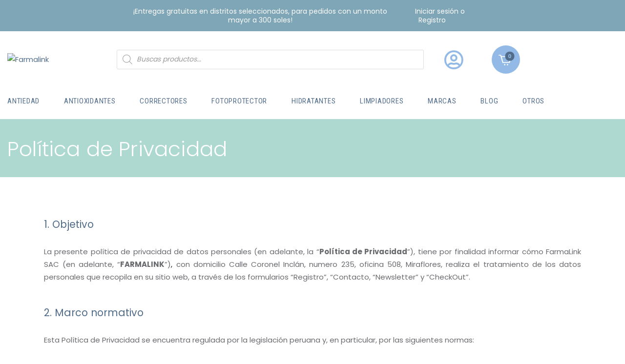

--- FILE ---
content_type: text/html; charset=UTF-8
request_url: https://farmalink.pe/politica-de-privacidad/
body_size: 33516
content:
<!DOCTYPE html>
<html lang="es" class="no-js
									 scheme_redifarmalink										">
<head>
			<meta charset="UTF-8">
		<meta name="viewport" content="width=device-width, initial-scale=1, maximum-scale=1">
		<meta name="format-detection" content="telephone=no">
		<link rel="profile" href="//gmpg.org/xfn/11">
		<meta name='robots' content='index, follow, max-image-preview:large, max-snippet:-1, max-video-preview:-1' />
<!-- Google Tag Manager for WordPress by gtm4wp.com -->
<script data-cfasync="false" data-pagespeed-no-defer>
	var gtm4wp_datalayer_name = "dataLayer";
	var dataLayer = dataLayer || [];
	const gtm4wp_use_sku_instead = 1;
	const gtm4wp_currency = 'PEN';
	const gtm4wp_product_per_impression = 10;
	const gtm4wp_clear_ecommerce = false;
	const gtm4wp_datalayer_max_timeout = 2000;
</script>
<!-- End Google Tag Manager for WordPress by gtm4wp.com -->
	<!-- This site is optimized with the Yoast SEO plugin v26.6 - https://yoast.com/wordpress/plugins/seo/ -->
	<title>Política de Privacidad | FarmaLink.pe</title>
	<meta name="description" content="Tiene como objetivo informar cómo FarmaLink realiza el tratamiento de los datos personales que recopila en su sitio web." />
	<link rel="canonical" href="https://farmalink.pe/politica-de-privacidad/" />
	<meta property="og:locale" content="es_ES" />
	<meta property="og:type" content="article" />
	<meta property="og:title" content="Política de Privacidad | FarmaLink.pe" />
	<meta property="og:description" content="Tiene como objetivo informar cómo FarmaLink realiza el tratamiento de los datos personales que recopila en su sitio web." />
	<meta property="og:url" content="https://farmalink.pe/politica-de-privacidad/" />
	<meta property="og:site_name" content="FarmaLink.pe" />
	<meta property="article:publisher" content="https://www.facebook.com/farmalink.pe" />
	<meta property="article:modified_time" content="2025-08-25T23:18:25+00:00" />
	<meta property="og:image" content="https://cdn.farmalink.pe/wp-content/uploads/2024/10/31165738/farmalink-logo-2.webp" />
	<meta property="og:image:width" content="740" />
	<meta property="og:image:height" content="740" />
	<meta property="og:image:type" content="image/webp" />
	<meta name="twitter:card" content="summary_large_image" />
	<meta name="twitter:label1" content="Tiempo de lectura" />
	<meta name="twitter:data1" content="5 minutos" />
	<script type="application/ld+json" class="yoast-schema-graph">{"@context":"https://schema.org","@graph":[{"@type":"WebPage","@id":"https://farmalink.pe/politica-de-privacidad/","url":"https://farmalink.pe/politica-de-privacidad/","name":"Política de Privacidad | FarmaLink.pe","isPartOf":{"@id":"https://farmalink.pe/#website"},"datePublished":"2019-02-18T19:15:47+00:00","dateModified":"2025-08-25T23:18:25+00:00","description":"Tiene como objetivo informar cómo FarmaLink realiza el tratamiento de los datos personales que recopila en su sitio web.","breadcrumb":{"@id":"https://farmalink.pe/politica-de-privacidad/#breadcrumb"},"inLanguage":"es","potentialAction":[{"@type":"ReadAction","target":["https://farmalink.pe/politica-de-privacidad/"]}]},{"@type":"BreadcrumbList","@id":"https://farmalink.pe/politica-de-privacidad/#breadcrumb","itemListElement":[{"@type":"ListItem","position":1,"name":"Inicio","item":"https://farmalink.pe/"},{"@type":"ListItem","position":2,"name":"Política de Privacidad"}]},{"@type":"WebSite","@id":"https://farmalink.pe/#website","url":"https://farmalink.pe/","name":"Farmalink.pe","description":"Tu farmacia dermatológica online","publisher":{"@id":"https://farmalink.pe/#organization"},"alternateName":"Tu farmacia dermatológica en línea","potentialAction":[{"@type":"SearchAction","target":{"@type":"EntryPoint","urlTemplate":"https://farmalink.pe/?s={search_term_string}"},"query-input":{"@type":"PropertyValueSpecification","valueRequired":true,"valueName":"search_term_string"}}],"inLanguage":"es"},{"@type":"Organization","@id":"https://farmalink.pe/#organization","name":"Farmalink.pe","alternateName":"Farmalink.pe","url":"https://farmalink.pe/","logo":{"@type":"ImageObject","inLanguage":"es","@id":"https://farmalink.pe/#/schema/logo/image/","url":"https://cdn.farmalink.pe/wp-content/uploads/2020/06/19010249/Logo.png","contentUrl":"https://cdn.farmalink.pe/wp-content/uploads/2020/06/19010249/Logo.png","width":1645,"height":244,"caption":"Farmalink.pe"},"image":{"@id":"https://farmalink.pe/#/schema/logo/image/"},"sameAs":["https://www.facebook.com/farmalink.pe","https://www.instagram.com/farmalink.pe/","https://www.tiktok.com/@farmalink.pe"]}]}</script>
	<!-- / Yoast SEO plugin. -->
<link rel='dns-prefetch' href='//farmalink.pe' />
<link rel='dns-prefetch' href='//admin.revenuehunt.com' />
<link rel='dns-prefetch' href='//js.culqi.com' />
<link rel='dns-prefetch' href='//3ds.culqi.com' />
<link rel='dns-prefetch' href='//capi-automation.s3.us-east-2.amazonaws.com' />
<link rel='dns-prefetch' href='//fonts.googleapis.com' />
			<meta property="og:type" content="article" />
			<meta property="og:url" content="https://farmalink.pe/politica-de-privacidad/" />
			<meta property="og:title" content="Política de Privacidad" />
			<meta property="og:description" content="1. ObjetivoLa presente política de privacidad de datos personales (en adelante, la “Política de Privacidad”), tiene por finalidad informar cómo FarmaLink SAC (en adelante, “FARMALINK”), con domicilio Calle Coronel Inclán, numero 235, oficina 508, Miraflores, realiza el tratamiento de los datos personales que recopila en su sitio web, a través de los formularios “Registro”," />  
			<style id='wp-img-auto-sizes-contain-inline-css' type='text/css'>
img:is([sizes=auto i],[sizes^="auto," i]){contain-intrinsic-size:3000px 1500px}
/*# sourceURL=wp-img-auto-sizes-contain-inline-css */
</style>
<style id='classic-theme-styles-inline-css' type='text/css'>
/*! This file is auto-generated */
.wp-block-button__link{color:#fff;background-color:#32373c;border-radius:9999px;box-shadow:none;text-decoration:none;padding:calc(.667em + 2px) calc(1.333em + 2px);font-size:1.125em}.wp-block-file__button{background:#32373c;color:#fff;text-decoration:none}
/*# sourceURL=/wp-includes/css/classic-themes.min.css */
</style>
<style id='global-styles-inline-css' type='text/css'>
:root{--wp--preset--aspect-ratio--square: 1;--wp--preset--aspect-ratio--4-3: 4/3;--wp--preset--aspect-ratio--3-4: 3/4;--wp--preset--aspect-ratio--3-2: 3/2;--wp--preset--aspect-ratio--2-3: 2/3;--wp--preset--aspect-ratio--16-9: 16/9;--wp--preset--aspect-ratio--9-16: 9/16;--wp--preset--color--black: #000000;--wp--preset--color--cyan-bluish-gray: #abb8c3;--wp--preset--color--white: #ffffff;--wp--preset--color--pale-pink: #f78da7;--wp--preset--color--vivid-red: #cf2e2e;--wp--preset--color--luminous-vivid-orange: #ff6900;--wp--preset--color--luminous-vivid-amber: #fcb900;--wp--preset--color--light-green-cyan: #7bdcb5;--wp--preset--color--vivid-green-cyan: #00d084;--wp--preset--color--pale-cyan-blue: #8ed1fc;--wp--preset--color--vivid-cyan-blue: #0693e3;--wp--preset--color--vivid-purple: #9b51e0;--wp--preset--color--bg-color: #ffffff;--wp--preset--color--bd-color: #f1f3f6;--wp--preset--color--text-dark: #526d8a;--wp--preset--color--text-light: #babbc1;--wp--preset--color--text-link: #526d8a;--wp--preset--color--text-hover: #93bae6;--wp--preset--color--text-link-2: #526d8a;--wp--preset--color--text-hover-2: #7ea6b7;--wp--preset--color--text-link-3: #ffffff;--wp--preset--color--text-hover-3: #8da1a0;--wp--preset--gradient--vivid-cyan-blue-to-vivid-purple: linear-gradient(135deg,rgb(6,147,227) 0%,rgb(155,81,224) 100%);--wp--preset--gradient--light-green-cyan-to-vivid-green-cyan: linear-gradient(135deg,rgb(122,220,180) 0%,rgb(0,208,130) 100%);--wp--preset--gradient--luminous-vivid-amber-to-luminous-vivid-orange: linear-gradient(135deg,rgb(252,185,0) 0%,rgb(255,105,0) 100%);--wp--preset--gradient--luminous-vivid-orange-to-vivid-red: linear-gradient(135deg,rgb(255,105,0) 0%,rgb(207,46,46) 100%);--wp--preset--gradient--very-light-gray-to-cyan-bluish-gray: linear-gradient(135deg,rgb(238,238,238) 0%,rgb(169,184,195) 100%);--wp--preset--gradient--cool-to-warm-spectrum: linear-gradient(135deg,rgb(74,234,220) 0%,rgb(151,120,209) 20%,rgb(207,42,186) 40%,rgb(238,44,130) 60%,rgb(251,105,98) 80%,rgb(254,248,76) 100%);--wp--preset--gradient--blush-light-purple: linear-gradient(135deg,rgb(255,206,236) 0%,rgb(152,150,240) 100%);--wp--preset--gradient--blush-bordeaux: linear-gradient(135deg,rgb(254,205,165) 0%,rgb(254,45,45) 50%,rgb(107,0,62) 100%);--wp--preset--gradient--luminous-dusk: linear-gradient(135deg,rgb(255,203,112) 0%,rgb(199,81,192) 50%,rgb(65,88,208) 100%);--wp--preset--gradient--pale-ocean: linear-gradient(135deg,rgb(255,245,203) 0%,rgb(182,227,212) 50%,rgb(51,167,181) 100%);--wp--preset--gradient--electric-grass: linear-gradient(135deg,rgb(202,248,128) 0%,rgb(113,206,126) 100%);--wp--preset--gradient--midnight: linear-gradient(135deg,rgb(2,3,129) 0%,rgb(40,116,252) 100%);--wp--preset--font-size--small: 13px;--wp--preset--font-size--medium: 20px;--wp--preset--font-size--large: 36px;--wp--preset--font-size--x-large: 42px;--wp--preset--spacing--20: 0.44rem;--wp--preset--spacing--30: 0.67rem;--wp--preset--spacing--40: 1rem;--wp--preset--spacing--50: 1.5rem;--wp--preset--spacing--60: 2.25rem;--wp--preset--spacing--70: 3.38rem;--wp--preset--spacing--80: 5.06rem;--wp--preset--shadow--natural: 6px 6px 9px rgba(0, 0, 0, 0.2);--wp--preset--shadow--deep: 12px 12px 50px rgba(0, 0, 0, 0.4);--wp--preset--shadow--sharp: 6px 6px 0px rgba(0, 0, 0, 0.2);--wp--preset--shadow--outlined: 6px 6px 0px -3px rgb(255, 255, 255), 6px 6px rgb(0, 0, 0);--wp--preset--shadow--crisp: 6px 6px 0px rgb(0, 0, 0);}:where(.is-layout-flex){gap: 0.5em;}:where(.is-layout-grid){gap: 0.5em;}body .is-layout-flex{display: flex;}.is-layout-flex{flex-wrap: wrap;align-items: center;}.is-layout-flex > :is(*, div){margin: 0;}body .is-layout-grid{display: grid;}.is-layout-grid > :is(*, div){margin: 0;}:where(.wp-block-columns.is-layout-flex){gap: 2em;}:where(.wp-block-columns.is-layout-grid){gap: 2em;}:where(.wp-block-post-template.is-layout-flex){gap: 1.25em;}:where(.wp-block-post-template.is-layout-grid){gap: 1.25em;}.has-black-color{color: var(--wp--preset--color--black) !important;}.has-cyan-bluish-gray-color{color: var(--wp--preset--color--cyan-bluish-gray) !important;}.has-white-color{color: var(--wp--preset--color--white) !important;}.has-pale-pink-color{color: var(--wp--preset--color--pale-pink) !important;}.has-vivid-red-color{color: var(--wp--preset--color--vivid-red) !important;}.has-luminous-vivid-orange-color{color: var(--wp--preset--color--luminous-vivid-orange) !important;}.has-luminous-vivid-amber-color{color: var(--wp--preset--color--luminous-vivid-amber) !important;}.has-light-green-cyan-color{color: var(--wp--preset--color--light-green-cyan) !important;}.has-vivid-green-cyan-color{color: var(--wp--preset--color--vivid-green-cyan) !important;}.has-pale-cyan-blue-color{color: var(--wp--preset--color--pale-cyan-blue) !important;}.has-vivid-cyan-blue-color{color: var(--wp--preset--color--vivid-cyan-blue) !important;}.has-vivid-purple-color{color: var(--wp--preset--color--vivid-purple) !important;}.has-black-background-color{background-color: var(--wp--preset--color--black) !important;}.has-cyan-bluish-gray-background-color{background-color: var(--wp--preset--color--cyan-bluish-gray) !important;}.has-white-background-color{background-color: var(--wp--preset--color--white) !important;}.has-pale-pink-background-color{background-color: var(--wp--preset--color--pale-pink) !important;}.has-vivid-red-background-color{background-color: var(--wp--preset--color--vivid-red) !important;}.has-luminous-vivid-orange-background-color{background-color: var(--wp--preset--color--luminous-vivid-orange) !important;}.has-luminous-vivid-amber-background-color{background-color: var(--wp--preset--color--luminous-vivid-amber) !important;}.has-light-green-cyan-background-color{background-color: var(--wp--preset--color--light-green-cyan) !important;}.has-vivid-green-cyan-background-color{background-color: var(--wp--preset--color--vivid-green-cyan) !important;}.has-pale-cyan-blue-background-color{background-color: var(--wp--preset--color--pale-cyan-blue) !important;}.has-vivid-cyan-blue-background-color{background-color: var(--wp--preset--color--vivid-cyan-blue) !important;}.has-vivid-purple-background-color{background-color: var(--wp--preset--color--vivid-purple) !important;}.has-black-border-color{border-color: var(--wp--preset--color--black) !important;}.has-cyan-bluish-gray-border-color{border-color: var(--wp--preset--color--cyan-bluish-gray) !important;}.has-white-border-color{border-color: var(--wp--preset--color--white) !important;}.has-pale-pink-border-color{border-color: var(--wp--preset--color--pale-pink) !important;}.has-vivid-red-border-color{border-color: var(--wp--preset--color--vivid-red) !important;}.has-luminous-vivid-orange-border-color{border-color: var(--wp--preset--color--luminous-vivid-orange) !important;}.has-luminous-vivid-amber-border-color{border-color: var(--wp--preset--color--luminous-vivid-amber) !important;}.has-light-green-cyan-border-color{border-color: var(--wp--preset--color--light-green-cyan) !important;}.has-vivid-green-cyan-border-color{border-color: var(--wp--preset--color--vivid-green-cyan) !important;}.has-pale-cyan-blue-border-color{border-color: var(--wp--preset--color--pale-cyan-blue) !important;}.has-vivid-cyan-blue-border-color{border-color: var(--wp--preset--color--vivid-cyan-blue) !important;}.has-vivid-purple-border-color{border-color: var(--wp--preset--color--vivid-purple) !important;}.has-vivid-cyan-blue-to-vivid-purple-gradient-background{background: var(--wp--preset--gradient--vivid-cyan-blue-to-vivid-purple) !important;}.has-light-green-cyan-to-vivid-green-cyan-gradient-background{background: var(--wp--preset--gradient--light-green-cyan-to-vivid-green-cyan) !important;}.has-luminous-vivid-amber-to-luminous-vivid-orange-gradient-background{background: var(--wp--preset--gradient--luminous-vivid-amber-to-luminous-vivid-orange) !important;}.has-luminous-vivid-orange-to-vivid-red-gradient-background{background: var(--wp--preset--gradient--luminous-vivid-orange-to-vivid-red) !important;}.has-very-light-gray-to-cyan-bluish-gray-gradient-background{background: var(--wp--preset--gradient--very-light-gray-to-cyan-bluish-gray) !important;}.has-cool-to-warm-spectrum-gradient-background{background: var(--wp--preset--gradient--cool-to-warm-spectrum) !important;}.has-blush-light-purple-gradient-background{background: var(--wp--preset--gradient--blush-light-purple) !important;}.has-blush-bordeaux-gradient-background{background: var(--wp--preset--gradient--blush-bordeaux) !important;}.has-luminous-dusk-gradient-background{background: var(--wp--preset--gradient--luminous-dusk) !important;}.has-pale-ocean-gradient-background{background: var(--wp--preset--gradient--pale-ocean) !important;}.has-electric-grass-gradient-background{background: var(--wp--preset--gradient--electric-grass) !important;}.has-midnight-gradient-background{background: var(--wp--preset--gradient--midnight) !important;}.has-small-font-size{font-size: var(--wp--preset--font-size--small) !important;}.has-medium-font-size{font-size: var(--wp--preset--font-size--medium) !important;}.has-large-font-size{font-size: var(--wp--preset--font-size--large) !important;}.has-x-large-font-size{font-size: var(--wp--preset--font-size--x-large) !important;}
:where(.wp-block-post-template.is-layout-flex){gap: 1.25em;}:where(.wp-block-post-template.is-layout-grid){gap: 1.25em;}
:where(.wp-block-term-template.is-layout-flex){gap: 1.25em;}:where(.wp-block-term-template.is-layout-grid){gap: 1.25em;}
:where(.wp-block-columns.is-layout-flex){gap: 2em;}:where(.wp-block-columns.is-layout-grid){gap: 2em;}
:root :where(.wp-block-pullquote){font-size: 1.5em;line-height: 1.6;}
/*# sourceURL=global-styles-inline-css */
</style>
<link property="stylesheet" rel='stylesheet' id='woocommerce-layout-css' href='https://farmalink.pe/wp-content/plugins/woocommerce/assets/css/woocommerce-layout.css?ver=10.4.3' type='text/css' media='all' />
<link property="stylesheet" rel='stylesheet' id='woocommerce-smallscreen-css' href='https://farmalink.pe/wp-content/plugins/woocommerce/assets/css/woocommerce-smallscreen.css?ver=10.4.3' type='text/css' media='only screen and (max-width: 768px)' />
<link property="stylesheet" rel='stylesheet' id='woocommerce-general-css' href='https://farmalink.pe/wp-content/plugins/woocommerce/assets/css/woocommerce.css?ver=10.4.3' type='text/css' media='all' />
<style id='woocommerce-inline-inline-css' type='text/css'>
.woocommerce form .form-row .required { visibility: visible; }
/*# sourceURL=woocommerce-inline-inline-css */
</style>
<link property="stylesheet" rel='stylesheet' id='contact-form-7-css' href='https://farmalink.pe/wp-content/plugins/contact-form-7/includes/css/styles.css?ver=6.1.4' type='text/css' media='all' />
<link property="stylesheet" rel='stylesheet' id='woo-advanced-discounts-css' href='https://farmalink.pe/wp-content/plugins/woo-advanced-discounts/public/css/wad-public.css?ver=2.32.3' type='text/css' media='all' />
<link property="stylesheet" rel='stylesheet' id='o-tooltip-css' href='https://farmalink.pe/wp-content/plugins/woo-advanced-discounts/public/css/tooltip.min.css?ver=2.32.3' type='text/css' media='all' />
<link property="stylesheet" rel='stylesheet' id='wt-smart-coupon-for-woo-css' href='https://farmalink.pe/wp-content/plugins/wt-smart-coupons-for-woocommerce/public/css/wt-smart-coupon-public.css?ver=2.2.6' type='text/css' media='all' />
<link property="stylesheet" rel='stylesheet' id='mastercardcss-css' href='https://farmalink.pe/wp-content/plugins/culqi-checkout/includes/3rd-party/plugins/woocommerce//assets/lib/mastercard/css/mastercard.css?_=1768786494&#038;ver=1d333e10ed718d0859238feac14f6ae4' type='text/css' media='all' />
<link property="stylesheet" rel='stylesheet' id='dgwt-wcas-style-css' href='https://farmalink.pe/wp-content/plugins/ajax-search-for-woocommerce/assets/css/style.min.css?ver=1.32.1' type='text/css' media='all' />






<link property="stylesheet" rel='stylesheet' id='mediaelement-css' href='https://farmalink.pe/wp-includes/js/mediaelement/mediaelementplayer-legacy.min.css?ver=4.2.17' type='text/css' media='all' />
<link property="stylesheet" rel='stylesheet' id='wp-mediaelement-css' href='https://farmalink.pe/wp-includes/js/mediaelement/wp-mediaelement.min.css?ver=1d333e10ed718d0859238feac14f6ae4' type='text/css' media='all' />
<link property="stylesheet" rel='stylesheet' id='elementor-gf-local-roboto-css' href='https://farmalink.pe/wp-content/uploads/elementor/google-fonts/css/roboto.css?ver=1743554172' type='text/css' media='all' />
<link property="stylesheet" rel='stylesheet' id='elementor-gf-local-robotoslab-css' href='https://farmalink.pe/wp-content/uploads/elementor/google-fonts/css/robotoslab.css?ver=1743554176' type='text/css' media='all' />
<script type="text/javascript" src="https://farmalink.pe/wp-includes/js/jquery/jquery.min.js?ver=3.7.1" id="jquery-core-js"></script>
<script type="text/javascript" src="https://farmalink.pe/wp-includes/js/jquery/jquery-migrate.min.js?ver=3.4.1" id="jquery-migrate-js"></script>
<script type="text/javascript" src="https://farmalink.pe/wp-content/plugins/woocommerce/assets/js/jquery-blockui/jquery.blockUI.min.js?ver=2.7.0-wc.10.4.3" id="wc-jquery-blockui-js" defer="defer" data-wp-strategy="defer"></script>
<script type="text/javascript" id="wc-add-to-cart-js-extra">
/* <![CDATA[ */
var wc_add_to_cart_params = {"ajax_url":"/wp-admin/admin-ajax.php","wc_ajax_url":"/?wc-ajax=%%endpoint%%","i18n_view_cart":"Ver carrito","cart_url":"https://farmalink.pe/carro-de-compras/","is_cart":"","cart_redirect_after_add":"no"};
//# sourceURL=wc-add-to-cart-js-extra
/* ]]> */
</script>
<script type="text/javascript" src="https://farmalink.pe/wp-content/plugins/woocommerce/assets/js/frontend/add-to-cart.min.js?ver=10.4.3" id="wc-add-to-cart-js" defer="defer" data-wp-strategy="defer"></script>
<script type="text/javascript" src="https://farmalink.pe/wp-content/plugins/woocommerce/assets/js/js-cookie/js.cookie.min.js?ver=2.1.4-wc.10.4.3" id="wc-js-cookie-js" defer="defer" data-wp-strategy="defer"></script>
<script type="text/javascript" id="woocommerce-js-extra">
/* <![CDATA[ */
var woocommerce_params = {"ajax_url":"/wp-admin/admin-ajax.php","wc_ajax_url":"/?wc-ajax=%%endpoint%%","i18n_password_show":"Mostrar contrase\u00f1a","i18n_password_hide":"Ocultar contrase\u00f1a"};
//# sourceURL=woocommerce-js-extra
/* ]]> */
</script>
<script type="text/javascript" src="https://farmalink.pe/wp-content/plugins/woocommerce/assets/js/frontend/woocommerce.min.js?ver=10.4.3" id="woocommerce-js" defer="defer" data-wp-strategy="defer"></script>
<script type="text/javascript" src="//farmalink.pe/wp-content/plugins/revslider/sr6/assets/js/rbtools.min.js?ver=6.7.40" id="tp-tools-js"></script>
<script type="text/javascript" src="//farmalink.pe/wp-content/plugins/revslider/sr6/assets/js/rs6.min.js?ver=6.7.40" id="revmin-js"></script>
<script type="text/javascript" src="https://farmalink.pe/wp-content/plugins/woo-advanced-discounts/public/js/wad-public.js?ver=2.32.3" id="woo-advanced-discounts-js"></script>
<script type="text/javascript" src="https://farmalink.pe/wp-content/plugins/woo-advanced-discounts/public/js/tooltip.min.js?ver=2.32.3" id="o-tooltip-js"></script>
<script type="text/javascript" id="wt-smart-coupon-for-woo-js-extra">
/* <![CDATA[ */
var WTSmartCouponOBJ = {"ajaxurl":"https://farmalink.pe/wp-admin/admin-ajax.php","wc_ajax_url":"https://farmalink.pe/?wc-ajax=","nonces":{"public":"518fd6a8d6","apply_coupon":"075d02849f"},"labels":{"please_wait":"Please wait...","choose_variation":"Please choose a variation","error":"Error !!!"},"shipping_method":[],"payment_method":"","is_cart":""};
//# sourceURL=wt-smart-coupon-for-woo-js-extra
/* ]]> */
</script>
<script type="text/javascript" src="https://farmalink.pe/wp-content/plugins/wt-smart-coupons-for-woocommerce/public/js/wt-smart-coupon-public.js?ver=2.2.6" id="wt-smart-coupon-for-woo-js"></script>
<script type="text/javascript" src="https://farmalink.pe/wp-content/themes/ipharm-child/custom_listeners.js?ver=1d333e10ed718d0859238feac14f6ae4" id="custom-listener-js"></script>
<script type="text/javascript" src="https://farmalink.pe/wp-content/plugins/elementor/assets/lib/font-awesome/js/v4-shims.min.js?ver=3.34.0" id="font-awesome-4-shim-js"></script>
<style></style>
<!-- Google Tag Manager for WordPress by gtm4wp.com -->
<!-- GTM Container placement set to automatic -->
<script data-cfasync="false" data-pagespeed-no-defer>
	var dataLayer_content = {"visitorLoginState":"logged-out","visitorType":"visitor-logged-out","visitorUsername":"","pagePostType":"page","pagePostType2":"single-page","pagePostAuthor":"PO","customerTotalOrders":0,"customerTotalOrderValue":0,"customerFirstName":"","customerLastName":"","customerBillingFirstName":"","customerBillingLastName":"","customerBillingCompany":"","customerBillingAddress1":"","customerBillingAddress2":"","customerBillingCity":"","customerBillingState":"","customerBillingPostcode":"","customerBillingCountry":"","customerBillingEmail":"","customerBillingEmailHash":"","customerBillingPhone":"","customerShippingFirstName":"","customerShippingLastName":"","customerShippingCompany":"","customerShippingAddress1":"","customerShippingAddress2":"","customerShippingCity":"","customerShippingState":"","customerShippingPostcode":"","customerShippingCountry":"","cartContent":{"totals":{"applied_coupons":[],"discount_total":0,"subtotal":0,"total":0},"items":[]}};
	dataLayer.push( dataLayer_content );
</script>
<script data-cfasync="false" data-pagespeed-no-defer>
(function(w,d,s,l,i){w[l]=w[l]||[];w[l].push({'gtm.start':
new Date().getTime(),event:'gtm.js'});var f=d.getElementsByTagName(s)[0],
j=d.createElement(s),dl=l!='dataLayer'?'&l='+l:'';j.async=true;j.src=
'//www.googletagmanager.com/gtm.js?id='+i+dl;f.parentNode.insertBefore(j,f);
})(window,document,'script','dataLayer','GTM-MWG97BP');
</script>
<!-- End Google Tag Manager for WordPress by gtm4wp.com -->		<style>
			.dgwt-wcas-ico-magnifier,.dgwt-wcas-ico-magnifier-handler{max-width:20px}.dgwt-wcas-search-wrapp{max-width:8000px}.dgwt-wcas-search-icon{color:#526d8a}.dgwt-wcas-search-icon path{fill:#526d8a}		</style>
			<noscript><style>.woocommerce-product-gallery{ opacity: 1 !important; }</style></noscript>
	<meta name="generator" content="Elementor 3.34.0; features: additional_custom_breakpoints; settings: css_print_method-internal, google_font-enabled, font_display-auto">
<style type="text/css">.recentcomments a{display:inline !important;padding:0 !important;margin:0 !important;}</style>			<script  type="text/javascript">
				!function(f,b,e,v,n,t,s){if(f.fbq)return;n=f.fbq=function(){n.callMethod?
					n.callMethod.apply(n,arguments):n.queue.push(arguments)};if(!f._fbq)f._fbq=n;
					n.push=n;n.loaded=!0;n.version='2.0';n.queue=[];t=b.createElement(e);t.async=!0;
					t.src=v;s=b.getElementsByTagName(e)[0];s.parentNode.insertBefore(t,s)}(window,
					document,'script','https://connect.facebook.net/en_US/fbevents.js');
			</script>
			<!-- WooCommerce Facebook Integration Begin -->
			<script  type="text/javascript">
				fbq('init', '885082728737844', {}, {
    "agent": "woocommerce_0-10.4.3-3.5.15"
});
				document.addEventListener( 'DOMContentLoaded', function() {
					// Insert placeholder for events injected when a product is added to the cart through AJAX.
					document.body.insertAdjacentHTML( 'beforeend', '<div class=\"wc-facebook-pixel-event-placeholder\"></div>' );
				}, false );
			</script>
			<!-- WooCommerce Facebook Integration End -->
						<style>
				.e-con.e-parent:nth-of-type(n+4):not(.e-lazyloaded):not(.e-no-lazyload),
				.e-con.e-parent:nth-of-type(n+4):not(.e-lazyloaded):not(.e-no-lazyload) * {
					background-image: none !important;
				}
				@media screen and (max-height: 1024px) {
					.e-con.e-parent:nth-of-type(n+3):not(.e-lazyloaded):not(.e-no-lazyload),
					.e-con.e-parent:nth-of-type(n+3):not(.e-lazyloaded):not(.e-no-lazyload) * {
						background-image: none !important;
					}
				}
				@media screen and (max-height: 640px) {
					.e-con.e-parent:nth-of-type(n+2):not(.e-lazyloaded):not(.e-no-lazyload),
					.e-con.e-parent:nth-of-type(n+2):not(.e-lazyloaded):not(.e-no-lazyload) * {
						background-image: none !important;
					}
				}
			</style>
			<meta name="generator" content="Powered by Slider Revolution 6.7.40 - responsive, Mobile-Friendly Slider Plugin for WordPress with comfortable drag and drop interface." />
<link rel="icon" href="https://cdn.farmalink.pe/wp-content/uploads/2022/11/11101948/cropped-Isotipo-32x32.png" sizes="32x32" />
<link rel="icon" href="https://cdn.farmalink.pe/wp-content/uploads/2022/11/11101948/cropped-Isotipo-192x192.png" sizes="192x192" />
<link rel="apple-touch-icon" href="https://cdn.farmalink.pe/wp-content/uploads/2022/11/11101948/cropped-Isotipo-180x180.png" />
<meta name="msapplication-TileImage" content="https://cdn.farmalink.pe/wp-content/uploads/2022/11/11101948/cropped-Isotipo-270x270.png" />
<script>function setREVStartSize(e){
			//window.requestAnimationFrame(function() {
				window.RSIW = window.RSIW===undefined ? window.innerWidth : window.RSIW;
				window.RSIH = window.RSIH===undefined ? window.innerHeight : window.RSIH;
				try {
					var pw = document.getElementById(e.c).parentNode.offsetWidth,
						newh;
					pw = pw===0 || isNaN(pw) || (e.l=="fullwidth" || e.layout=="fullwidth") ? window.RSIW : pw;
					e.tabw = e.tabw===undefined ? 0 : parseInt(e.tabw);
					e.thumbw = e.thumbw===undefined ? 0 : parseInt(e.thumbw);
					e.tabh = e.tabh===undefined ? 0 : parseInt(e.tabh);
					e.thumbh = e.thumbh===undefined ? 0 : parseInt(e.thumbh);
					e.tabhide = e.tabhide===undefined ? 0 : parseInt(e.tabhide);
					e.thumbhide = e.thumbhide===undefined ? 0 : parseInt(e.thumbhide);
					e.mh = e.mh===undefined || e.mh=="" || e.mh==="auto" ? 0 : parseInt(e.mh,0);
					if(e.layout==="fullscreen" || e.l==="fullscreen")
						newh = Math.max(e.mh,window.RSIH);
					else{
						e.gw = Array.isArray(e.gw) ? e.gw : [e.gw];
						for (var i in e.rl) if (e.gw[i]===undefined || e.gw[i]===0) e.gw[i] = e.gw[i-1];
						e.gh = e.el===undefined || e.el==="" || (Array.isArray(e.el) && e.el.length==0)? e.gh : e.el;
						e.gh = Array.isArray(e.gh) ? e.gh : [e.gh];
						for (var i in e.rl) if (e.gh[i]===undefined || e.gh[i]===0) e.gh[i] = e.gh[i-1];
											
						var nl = new Array(e.rl.length),
							ix = 0,
							sl;
						e.tabw = e.tabhide>=pw ? 0 : e.tabw;
						e.thumbw = e.thumbhide>=pw ? 0 : e.thumbw;
						e.tabh = e.tabhide>=pw ? 0 : e.tabh;
						e.thumbh = e.thumbhide>=pw ? 0 : e.thumbh;
						for (var i in e.rl) nl[i] = e.rl[i]<window.RSIW ? 0 : e.rl[i];
						sl = nl[0];
						for (var i in nl) if (sl>nl[i] && nl[i]>0) { sl = nl[i]; ix=i;}
						var m = pw>(e.gw[ix]+e.tabw+e.thumbw) ? 1 : (pw-(e.tabw+e.thumbw)) / (e.gw[ix]);
						newh =  (e.gh[ix] * m) + (e.tabh + e.thumbh);
					}
					var el = document.getElementById(e.c);
					if (el!==null && el) el.style.height = newh+"px";
					el = document.getElementById(e.c+"_wrapper");
					if (el!==null && el) {
						el.style.height = newh+"px";
						el.style.display = "block";
					}
				} catch(e){
					console.log("Failure at Presize of Slider:" + e)
				}
			//});
		  };</script>
		<style type="text/css" id="wp-custom-css">
			.woocommerce-mini-cart__buttons.buttons {
	display: block;
}
.input-big-newsletter {
	padding: 1.15625rem 1.75rem;
  border-width: 2px;
  border-style: solid;
  color: var(--theme-color-input_text);
  border-color: var(--theme-color-input_bd_color);
  background-color: var(--theme-color-input_bg_color);
  -webkit-border-radius: var(--theme-var-rad);
  -ms-border-radius: var(--theme-var-rad);
  border-radius: var(--theme-var-rad);
  -webkit-box-sizing: border-box;
  -ms-box-sizing: border-box;
  box-sizing: border-box;
  display: inline-block;
  vertical-align: top;
  width: 100%;
  margin-right: -3.4375rem;
  padding-right: 4.375rem;
  outline: none;
  resize: none;
}
.woocommerce-Tabs-panel.woocommerce-Tabs-panel--pwb_tab.panel.entry-content.wc-tab h2, #tab-additional_information h2, .woocommerce-Reviews-title {
    display: none !important;
}
.woocommerce ul.products li.product a img, .woocommerce-page ul.products li.product a img {height:360pX;object-fit:contain;}
.sc_layouts_row_type_narrow .socials_wrap .social_item .social_icon, .sc_layouts_row_type_narrow .socials_wrap:not([class*="socials_type_"]) .social_item .social_icon ,.sc_layouts_row_type_narrow .socials_wrap .social_item .social_icon.social_icon_instagramm, .sc_layouts_row_type_narrow .socials_wrap:not([class*="socials_type_"]) .social_item .social_icon.social_icon_instagramm {
    font-size: 30px !important;
    line-height: initial !important;
}
/* MED-288 */
.showcoupon{
    font-weight: bold;
}
/* MED-281 */
.shipping-calculator-button{
    text-decoration: underline;
}
/* MED-321 */
.post_layout_excerpt .post_header .post_price{
		position: relative;
	}
.skin-slider .owl-item .wcps-items-thumb {
	height: 500px;
}
.skin-slider .owl-carousel .owl-item img{
	height:100%;
	object-fit:contain;
}
.skin-slider .owl-item .item .wcps-items-price,.owl-item .item .wcps-items-title,.owl-item .item .wcps-items-cart{
	text-align:center!important;
	padding:0 30px;
}
.wcps-items-price{
	text-align: center !important;
}
.skinceuticals-landing p{
	color: #333333;
  font-family: 'Poppins',sans-serif;
  font-size: 15.2px;
  font-style: normal;
  font-weight: 400;
}
.post_author{
  display: none;
}
.woocommerce-price-suffix{
	font-size: 16px !important;
}
.sku_wrapper{
	display: none !important;
}
.product_id{
	display: none !important;
}
a{ font-size: 15px; }
h1.sc_layouts_title_caption{ font-size:40px; }
/* FIX H2 */
.woocommerce div.product .woocommerce-tabs #tab-description h2{
	display: block !important;
}
.woocommerce div.product .woocommerce-tabs #tab-description p{
	margin-bottom: 1.76em;
}
    		</style>
		
<link property="stylesheet" rel='stylesheet' id='trx_addons-icons-css' href='https://farmalink.pe/wp-content/plugins/trx_addons/css/font-icons/css/trx_addons_icons.css' type='text/css' media='all' />
<link property="stylesheet" rel='stylesheet' id='magnific-popup-css' href='https://farmalink.pe/wp-content/plugins/trx_addons/js/magnific/magnific-popup.min.css' type='text/css' media='all' />

<link property="stylesheet" rel='stylesheet' id='elementor-icons-css' href='https://farmalink.pe/wp-content/plugins/elementor/assets/lib/eicons/css/elementor-icons.min.css?ver=5.45.0' type='text/css' media='all' />
<link property="stylesheet" rel='stylesheet' id='elementor-frontend-css' href='https://farmalink.pe/wp-content/plugins/elementor/assets/css/frontend.min.css?ver=3.34.0' type='text/css' media='all' />
<style id='elementor-frontend-inline-css' type='text/css'>
.elementor-kit-11183{--e-global-color-primary:#6EC1E4;--e-global-color-secondary:#54595F;--e-global-color-text:#7A7A7A;--e-global-color-accent:#61CE70;--e-global-typography-primary-font-family:"Roboto";--e-global-typography-primary-font-weight:600;--e-global-typography-secondary-font-family:"Roboto Slab";--e-global-typography-secondary-font-weight:400;--e-global-typography-text-font-family:"Roboto";--e-global-typography-text-font-weight:400;--e-global-typography-accent-font-family:"Roboto";--e-global-typography-accent-font-weight:500;}.elementor-section.elementor-section-boxed > .elementor-container{max-width:1140px;}.e-con{--container-max-width:1140px;}.elementor-widget:not(:last-child){margin-block-end:20px;}.elementor-element{--widgets-spacing:20px 20px;--widgets-spacing-row:20px;--widgets-spacing-column:20px;}{}h1.entry-title{display:var(--page-title-display);}@media(max-width:1024px){.elementor-section.elementor-section-boxed > .elementor-container{max-width:1024px;}.e-con{--container-max-width:1024px;}}@media(max-width:767px){.elementor-section.elementor-section-boxed > .elementor-container{max-width:767px;}.e-con{--container-max-width:767px;}}
.elementor-1005 .elementor-element.elementor-element-3e400a52 .trx_addons_bg_text{z-index:0;}.elementor-1005 .elementor-element.elementor-element-3e400a52 .trx_addons_bg_text.trx_addons_marquee_wrap:not(.trx_addons_marquee_reverse) .trx_addons_marquee_element{padding-right:50px;}.elementor-1005 .elementor-element.elementor-element-3e400a52 .trx_addons_bg_text.trx_addons_marquee_wrap.trx_addons_marquee_reverse .trx_addons_marquee_element{padding-left:50px;}.elementor-1005 .elementor-element.elementor-element-3e400a52{transition:background 0.3s, border 0.3s, border-radius 0.3s, box-shadow 0.3s;}.elementor-1005 .elementor-element.elementor-element-3e400a52 > .elementor-background-overlay{transition:background 0.3s, border-radius 0.3s, opacity 0.3s;}.elementor-1005 .elementor-element.elementor-element-355d15dc .trx_addons_bg_text{z-index:0;}.elementor-1005 .elementor-element.elementor-element-355d15dc .trx_addons_bg_text.trx_addons_marquee_wrap:not(.trx_addons_marquee_reverse) .trx_addons_marquee_element{padding-right:50px;}.elementor-1005 .elementor-element.elementor-element-355d15dc .trx_addons_bg_text.trx_addons_marquee_wrap.trx_addons_marquee_reverse .trx_addons_marquee_element{padding-left:50px;}.elementor-1005 .elementor-element.elementor-element-35468224{--spacer-size:50px;}.elementor-1005 .elementor-element.elementor-element-7f8bd7c9 .trx_addons_bg_text{z-index:0;}.elementor-1005 .elementor-element.elementor-element-7f8bd7c9 .trx_addons_bg_text.trx_addons_marquee_wrap:not(.trx_addons_marquee_reverse) .trx_addons_marquee_element{padding-right:50px;}.elementor-1005 .elementor-element.elementor-element-7f8bd7c9 .trx_addons_bg_text.trx_addons_marquee_wrap.trx_addons_marquee_reverse .trx_addons_marquee_element{padding-left:50px;}.elementor-1005 .elementor-element.elementor-element-7f8bd7c9{transition:background 0.3s, border 0.3s, border-radius 0.3s, box-shadow 0.3s;}.elementor-1005 .elementor-element.elementor-element-7f8bd7c9 > .elementor-background-overlay{transition:background 0.3s, border-radius 0.3s, opacity 0.3s;}.elementor-1005 .elementor-element.elementor-element-0c72a0b .trx_addons_bg_text{z-index:0;}.elementor-1005 .elementor-element.elementor-element-0c72a0b .trx_addons_bg_text.trx_addons_marquee_wrap:not(.trx_addons_marquee_reverse) .trx_addons_marquee_element{padding-right:50px;}.elementor-1005 .elementor-element.elementor-element-0c72a0b .trx_addons_bg_text.trx_addons_marquee_wrap.trx_addons_marquee_reverse .trx_addons_marquee_element{padding-left:50px;}.elementor-1005 .elementor-element.elementor-element-dcfad76{--spacer-size:50px;}.elementor-1005 .elementor-element.elementor-element-38b92700 .trx_addons_bg_text{z-index:0;}.elementor-1005 .elementor-element.elementor-element-38b92700 .trx_addons_bg_text.trx_addons_marquee_wrap:not(.trx_addons_marquee_reverse) .trx_addons_marquee_element{padding-right:50px;}.elementor-1005 .elementor-element.elementor-element-38b92700 .trx_addons_bg_text.trx_addons_marquee_wrap.trx_addons_marquee_reverse .trx_addons_marquee_element{padding-left:50px;}.elementor-1005 .elementor-element.elementor-element-38b92700{transition:background 0.3s, border 0.3s, border-radius 0.3s, box-shadow 0.3s;}.elementor-1005 .elementor-element.elementor-element-38b92700 > .elementor-background-overlay{transition:background 0.3s, border-radius 0.3s, opacity 0.3s;}.elementor-1005 .elementor-element.elementor-element-fbdbade .trx_addons_bg_text{z-index:0;}.elementor-1005 .elementor-element.elementor-element-fbdbade .trx_addons_bg_text.trx_addons_marquee_wrap:not(.trx_addons_marquee_reverse) .trx_addons_marquee_element{padding-right:50px;}.elementor-1005 .elementor-element.elementor-element-fbdbade .trx_addons_bg_text.trx_addons_marquee_wrap.trx_addons_marquee_reverse .trx_addons_marquee_element{padding-left:50px;}.elementor-1005 .elementor-element.elementor-element-7335720{--spacer-size:50px;}.elementor-1005 .elementor-element.elementor-element-5f4da812 .trx_addons_bg_text{z-index:0;}.elementor-1005 .elementor-element.elementor-element-5f4da812 .trx_addons_bg_text.trx_addons_marquee_wrap:not(.trx_addons_marquee_reverse) .trx_addons_marquee_element{padding-right:50px;}.elementor-1005 .elementor-element.elementor-element-5f4da812 .trx_addons_bg_text.trx_addons_marquee_wrap.trx_addons_marquee_reverse .trx_addons_marquee_element{padding-left:50px;}.elementor-1005 .elementor-element.elementor-element-5f4da812{transition:background 0.3s, border 0.3s, border-radius 0.3s, box-shadow 0.3s;}.elementor-1005 .elementor-element.elementor-element-5f4da812 > .elementor-background-overlay{transition:background 0.3s, border-radius 0.3s, opacity 0.3s;}.elementor-1005 .elementor-element.elementor-element-08a1ea8 .trx_addons_bg_text{z-index:0;}.elementor-1005 .elementor-element.elementor-element-08a1ea8 .trx_addons_bg_text.trx_addons_marquee_wrap:not(.trx_addons_marquee_reverse) .trx_addons_marquee_element{padding-right:50px;}.elementor-1005 .elementor-element.elementor-element-08a1ea8 .trx_addons_bg_text.trx_addons_marquee_wrap.trx_addons_marquee_reverse .trx_addons_marquee_element{padding-left:50px;}.elementor-1005 .elementor-element.elementor-element-9ae7bc8{--spacer-size:50px;}.elementor-1005 .elementor-element.elementor-element-5277b495 .trx_addons_bg_text{z-index:0;}.elementor-1005 .elementor-element.elementor-element-5277b495 .trx_addons_bg_text.trx_addons_marquee_wrap:not(.trx_addons_marquee_reverse) .trx_addons_marquee_element{padding-right:50px;}.elementor-1005 .elementor-element.elementor-element-5277b495 .trx_addons_bg_text.trx_addons_marquee_wrap.trx_addons_marquee_reverse .trx_addons_marquee_element{padding-left:50px;}.elementor-1005 .elementor-element.elementor-element-5277b495{transition:background 0.3s, border 0.3s, border-radius 0.3s, box-shadow 0.3s;}.elementor-1005 .elementor-element.elementor-element-5277b495 > .elementor-background-overlay{transition:background 0.3s, border-radius 0.3s, opacity 0.3s;}.elementor-1005 .elementor-element.elementor-element-f41ed8c .trx_addons_bg_text{z-index:0;}.elementor-1005 .elementor-element.elementor-element-f41ed8c .trx_addons_bg_text.trx_addons_marquee_wrap:not(.trx_addons_marquee_reverse) .trx_addons_marquee_element{padding-right:50px;}.elementor-1005 .elementor-element.elementor-element-f41ed8c .trx_addons_bg_text.trx_addons_marquee_wrap.trx_addons_marquee_reverse .trx_addons_marquee_element{padding-left:50px;}.elementor-1005 .elementor-element.elementor-element-85f40bc{--spacer-size:50px;}.elementor-1005 .elementor-element.elementor-element-489f0c8c .trx_addons_bg_text{z-index:0;}.elementor-1005 .elementor-element.elementor-element-489f0c8c .trx_addons_bg_text.trx_addons_marquee_wrap:not(.trx_addons_marquee_reverse) .trx_addons_marquee_element{padding-right:50px;}.elementor-1005 .elementor-element.elementor-element-489f0c8c .trx_addons_bg_text.trx_addons_marquee_wrap.trx_addons_marquee_reverse .trx_addons_marquee_element{padding-left:50px;}.elementor-1005 .elementor-element.elementor-element-489f0c8c{transition:background 0.3s, border 0.3s, border-radius 0.3s, box-shadow 0.3s;}.elementor-1005 .elementor-element.elementor-element-489f0c8c > .elementor-background-overlay{transition:background 0.3s, border-radius 0.3s, opacity 0.3s;}.elementor-1005 .elementor-element.elementor-element-1f12c09 .trx_addons_bg_text{z-index:0;}.elementor-1005 .elementor-element.elementor-element-1f12c09 .trx_addons_bg_text.trx_addons_marquee_wrap:not(.trx_addons_marquee_reverse) .trx_addons_marquee_element{padding-right:50px;}.elementor-1005 .elementor-element.elementor-element-1f12c09 .trx_addons_bg_text.trx_addons_marquee_wrap.trx_addons_marquee_reverse .trx_addons_marquee_element{padding-left:50px;}.elementor-1005 .elementor-element.elementor-element-f311bbc{--spacer-size:50px;}.elementor-1005 .elementor-element.elementor-element-5524c5ae .trx_addons_bg_text{z-index:0;}.elementor-1005 .elementor-element.elementor-element-5524c5ae .trx_addons_bg_text.trx_addons_marquee_wrap:not(.trx_addons_marquee_reverse) .trx_addons_marquee_element{padding-right:50px;}.elementor-1005 .elementor-element.elementor-element-5524c5ae .trx_addons_bg_text.trx_addons_marquee_wrap.trx_addons_marquee_reverse .trx_addons_marquee_element{padding-left:50px;}.elementor-1005 .elementor-element.elementor-element-5524c5ae{transition:background 0.3s, border 0.3s, border-radius 0.3s, box-shadow 0.3s;}.elementor-1005 .elementor-element.elementor-element-5524c5ae > .elementor-background-overlay{transition:background 0.3s, border-radius 0.3s, opacity 0.3s;}.elementor-1005 .elementor-element.elementor-element-c5d9382 .trx_addons_bg_text{z-index:0;}.elementor-1005 .elementor-element.elementor-element-c5d9382 .trx_addons_bg_text.trx_addons_marquee_wrap:not(.trx_addons_marquee_reverse) .trx_addons_marquee_element{padding-right:50px;}.elementor-1005 .elementor-element.elementor-element-c5d9382 .trx_addons_bg_text.trx_addons_marquee_wrap.trx_addons_marquee_reverse .trx_addons_marquee_element{padding-left:50px;}.elementor-1005 .elementor-element.elementor-element-44280b8{--spacer-size:50px;}.elementor-1005 .elementor-element.elementor-element-62663eec .trx_addons_bg_text{z-index:0;}.elementor-1005 .elementor-element.elementor-element-62663eec .trx_addons_bg_text.trx_addons_marquee_wrap:not(.trx_addons_marquee_reverse) .trx_addons_marquee_element{padding-right:50px;}.elementor-1005 .elementor-element.elementor-element-62663eec .trx_addons_bg_text.trx_addons_marquee_wrap.trx_addons_marquee_reverse .trx_addons_marquee_element{padding-left:50px;}.elementor-1005 .elementor-element.elementor-element-62663eec{transition:background 0.3s, border 0.3s, border-radius 0.3s, box-shadow 0.3s;}.elementor-1005 .elementor-element.elementor-element-62663eec > .elementor-background-overlay{transition:background 0.3s, border-radius 0.3s, opacity 0.3s;}.elementor-1005 .elementor-element.elementor-element-0ded369 .trx_addons_bg_text{z-index:0;}.elementor-1005 .elementor-element.elementor-element-0ded369 .trx_addons_bg_text.trx_addons_marquee_wrap:not(.trx_addons_marquee_reverse) .trx_addons_marquee_element{padding-right:50px;}.elementor-1005 .elementor-element.elementor-element-0ded369 .trx_addons_bg_text.trx_addons_marquee_wrap.trx_addons_marquee_reverse .trx_addons_marquee_element{padding-left:50px;}.elementor-1005 .elementor-element.elementor-element-e7c2aab{--spacer-size:50px;}.elementor-1005 .elementor-element.elementor-element-3170b2cf .trx_addons_bg_text{z-index:0;}.elementor-1005 .elementor-element.elementor-element-3170b2cf .trx_addons_bg_text.trx_addons_marquee_wrap:not(.trx_addons_marquee_reverse) .trx_addons_marquee_element{padding-right:50px;}.elementor-1005 .elementor-element.elementor-element-3170b2cf .trx_addons_bg_text.trx_addons_marquee_wrap.trx_addons_marquee_reverse .trx_addons_marquee_element{padding-left:50px;}.elementor-1005 .elementor-element.elementor-element-3170b2cf{transition:background 0.3s, border 0.3s, border-radius 0.3s, box-shadow 0.3s;}.elementor-1005 .elementor-element.elementor-element-3170b2cf > .elementor-background-overlay{transition:background 0.3s, border-radius 0.3s, opacity 0.3s;}.elementor-1005 .elementor-element.elementor-element-9382a4c .trx_addons_bg_text{z-index:0;}.elementor-1005 .elementor-element.elementor-element-9382a4c .trx_addons_bg_text.trx_addons_marquee_wrap:not(.trx_addons_marquee_reverse) .trx_addons_marquee_element{padding-right:50px;}.elementor-1005 .elementor-element.elementor-element-9382a4c .trx_addons_bg_text.trx_addons_marquee_wrap.trx_addons_marquee_reverse .trx_addons_marquee_element{padding-left:50px;}.elementor-1005 .elementor-element.elementor-element-f3ec218{--spacer-size:50px;}.elementor-1005 .elementor-element.elementor-element-33b33b1a .trx_addons_bg_text{z-index:0;}.elementor-1005 .elementor-element.elementor-element-33b33b1a .trx_addons_bg_text.trx_addons_marquee_wrap:not(.trx_addons_marquee_reverse) .trx_addons_marquee_element{padding-right:50px;}.elementor-1005 .elementor-element.elementor-element-33b33b1a .trx_addons_bg_text.trx_addons_marquee_wrap.trx_addons_marquee_reverse .trx_addons_marquee_element{padding-left:50px;}.elementor-1005 .elementor-element.elementor-element-33b33b1a{transition:background 0.3s, border 0.3s, border-radius 0.3s, box-shadow 0.3s;}.elementor-1005 .elementor-element.elementor-element-33b33b1a > .elementor-background-overlay{transition:background 0.3s, border-radius 0.3s, opacity 0.3s;}
/*# sourceURL=elementor-frontend-inline-css */
</style>
<link property="stylesheet" rel='stylesheet' id='font-awesome-5-all-css' href='https://farmalink.pe/wp-content/plugins/elementor/assets/lib/font-awesome/css/all.min.css?ver=3.34.0' type='text/css' media='all' />
<link property="stylesheet" rel='stylesheet' id='font-awesome-4-shim-css' href='https://farmalink.pe/wp-content/plugins/elementor/assets/lib/font-awesome/css/v4-shims.min.css?ver=3.34.0' type='text/css' media='all' />
<link property="stylesheet" rel='stylesheet' id='widget-spacer-css' href='https://farmalink.pe/wp-content/plugins/elementor/assets/css/widget-spacer.min.css?ver=3.34.0' type='text/css' media='all' />
<style id="elementor-post-49">.elementor-49 .elementor-element.elementor-element-fbf27bf > .elementor-container > .elementor-column > .elementor-widget-wrap{align-content:center;align-items:center;}.elementor-49 .elementor-element.elementor-element-fbf27bf:not(.elementor-motion-effects-element-type-background), .elementor-49 .elementor-element.elementor-element-fbf27bf > .elementor-motion-effects-container > .elementor-motion-effects-layer{background-color:#7EA6B7;}.elementor-49 .elementor-element.elementor-element-fbf27bf .trx_addons_bg_text{z-index:0;}.elementor-49 .elementor-element.elementor-element-fbf27bf .trx_addons_bg_text.trx_addons_marquee_wrap:not(.trx_addons_marquee_reverse) .trx_addons_marquee_element{padding-right:50px;}.elementor-49 .elementor-element.elementor-element-fbf27bf .trx_addons_bg_text.trx_addons_marquee_wrap.trx_addons_marquee_reverse .trx_addons_marquee_element{padding-left:50px;}.elementor-49 .elementor-element.elementor-element-fbf27bf{transition:background 0.3s, border 0.3s, border-radius 0.3s, box-shadow 0.3s;}.elementor-49 .elementor-element.elementor-element-fbf27bf > .elementor-background-overlay{transition:background 0.3s, border-radius 0.3s, opacity 0.3s;}.elementor-49 .elementor-element.elementor-element-862517d{text-align:center;color:#FFFFFF;}.elementor-49 .elementor-element.elementor-element-f928ff8 > .elementor-widget-wrap > .elementor-widget:not(.elementor-widget__width-auto):not(.elementor-widget__width-initial):not(:last-child):not(.elementor-absolute){margin-block-end:: 32px;}.elementor-49 .elementor-element.elementor-element-353ba08 > .elementor-widget-container{padding:0px 45px 0px 0px;}.elementor-49 .elementor-element.elementor-element-14e923b .sc_item_title_text{-webkit-text-stroke-width:0px;}.elementor-49 .elementor-element.elementor-element-14e923b .sc_item_title_text2{-webkit-text-stroke-width:0px;}.elementor-49 .elementor-element.elementor-element-57b189b .trx_addons_bg_text{z-index:0;}.elementor-49 .elementor-element.elementor-element-57b189b .trx_addons_bg_text.trx_addons_marquee_wrap:not(.trx_addons_marquee_reverse) .trx_addons_marquee_element{padding-right:50px;}.elementor-49 .elementor-element.elementor-element-57b189b .trx_addons_bg_text.trx_addons_marquee_wrap.trx_addons_marquee_reverse .trx_addons_marquee_element{padding-left:50px;}.elementor-49 .elementor-element.elementor-element-d9c790f{--spacer-size:10px;}.elementor-49 .elementor-element.elementor-element-088db64 > .elementor-container > .elementor-column > .elementor-widget-wrap{align-content:center;align-items:center;}.elementor-49 .elementor-element.elementor-element-088db64 .trx_addons_bg_text{z-index:0;}.elementor-49 .elementor-element.elementor-element-088db64 .trx_addons_bg_text.trx_addons_marquee_wrap:not(.trx_addons_marquee_reverse) .trx_addons_marquee_element{padding-right:50px;}.elementor-49 .elementor-element.elementor-element-088db64 .trx_addons_bg_text.trx_addons_marquee_wrap.trx_addons_marquee_reverse .trx_addons_marquee_element{padding-left:50px;}.elementor-49 .elementor-element.elementor-element-32cbc66 .logo_image{max-height:10em;}.elementor-49 .elementor-element.elementor-element-93d4f4c > .elementor-widget-container{--e-transform-scale:1.3;margin:10px 0px 0px 0px;padding:0px 0px 0px 0px;}.elementor-49 .elementor-element.elementor-element-93d4f4c .elementor-icon-wrapper{text-align:center;}.elementor-49 .elementor-element.elementor-element-93d4f4c.elementor-view-stacked .elementor-icon{background-color:#93BAE6;}.elementor-49 .elementor-element.elementor-element-93d4f4c.elementor-view-framed .elementor-icon, .elementor-49 .elementor-element.elementor-element-93d4f4c.elementor-view-default .elementor-icon{color:#93BAE6;border-color:#93BAE6;}.elementor-49 .elementor-element.elementor-element-93d4f4c.elementor-view-framed .elementor-icon, .elementor-49 .elementor-element.elementor-element-93d4f4c.elementor-view-default .elementor-icon svg{fill:#93BAE6;}.elementor-49 .elementor-element.elementor-element-93d4f4c .elementor-icon{font-size:40px;}.elementor-49 .elementor-element.elementor-element-93d4f4c .elementor-icon svg{height:40px;}.elementor-49 .elementor-element.elementor-element-793f3be > .elementor-widget-container{--e-transform-scale:0.9;margin:0px -10px 0px 0px;padding:0px 0px 0px 35px;}.elementor-49 .elementor-element.elementor-element-6cfb667 > .elementor-container > .elementor-column > .elementor-widget-wrap{align-content:center;align-items:center;}.elementor-49 .elementor-element.elementor-element-6cfb667 .trx_addons_bg_text{z-index:0;}.elementor-49 .elementor-element.elementor-element-6cfb667 .trx_addons_bg_text.trx_addons_marquee_wrap:not(.trx_addons_marquee_reverse) .trx_addons_marquee_element{padding-right:50px;}.elementor-49 .elementor-element.elementor-element-6cfb667 .trx_addons_bg_text.trx_addons_marquee_wrap.trx_addons_marquee_reverse .trx_addons_marquee_element{padding-left:50px;}.elementor-49 .elementor-element.elementor-element-6cfb667{transition:background 0.3s, border 0.3s, border-radius 0.3s, box-shadow 0.3s;}.elementor-49 .elementor-element.elementor-element-6cfb667 > .elementor-background-overlay{transition:background 0.3s, border-radius 0.3s, opacity 0.3s;}.elementor-49 .elementor-element.elementor-element-c1888bd > .elementor-container > .elementor-column > .elementor-widget-wrap{align-content:center;align-items:center;}.elementor-49 .elementor-element.elementor-element-c1888bd .trx_addons_bg_text{z-index:0;}.elementor-49 .elementor-element.elementor-element-c1888bd .trx_addons_bg_text.trx_addons_marquee_wrap:not(.trx_addons_marquee_reverse) .trx_addons_marquee_element{padding-right:50px;}.elementor-49 .elementor-element.elementor-element-c1888bd .trx_addons_bg_text.trx_addons_marquee_wrap.trx_addons_marquee_reverse .trx_addons_marquee_element{padding-left:50px;}.elementor-49 .elementor-element.elementor-element-abf9ac7 .logo_image{max-height:3em;}.elementor-49 .elementor-element.elementor-element-986f7a3 > .elementor-widget-container{padding:0px 45px 0px 0px;}.elementor-49 .elementor-element.elementor-element-b4a88ce > .elementor-widget-container{margin:0px -10px 0px 0px;padding:0px 0px 0px 35px;}.elementor-49 .elementor-element.elementor-element-d59bfc9{width:100%;max-width:100%;align-self:center;}.elementor-49 .elementor-element.elementor-element-d59bfc9 > .elementor-widget-container{margin:0px 0px 0px 0px;padding:0px 0px 0px 0px;}.elementor-49 .elementor-element.elementor-element-f58b9d6:not(.elementor-motion-effects-element-type-background), .elementor-49 .elementor-element.elementor-element-f58b9d6 > .elementor-motion-effects-container > .elementor-motion-effects-layer{background-color:#ADD9D1;}.elementor-49 .elementor-element.elementor-element-f58b9d6 .trx_addons_bg_text{z-index:0;}.elementor-49 .elementor-element.elementor-element-f58b9d6 .trx_addons_bg_text.trx_addons_marquee_wrap:not(.trx_addons_marquee_reverse) .trx_addons_marquee_element{padding-right:50px;}.elementor-49 .elementor-element.elementor-element-f58b9d6 .trx_addons_bg_text.trx_addons_marquee_wrap.trx_addons_marquee_reverse .trx_addons_marquee_element{padding-left:50px;}.elementor-49 .elementor-element.elementor-element-f58b9d6{transition:background 0.3s, border 0.3s, border-radius 0.3s, box-shadow 0.3s;}.elementor-49 .elementor-element.elementor-element-f58b9d6 > .elementor-background-overlay{transition:background 0.3s, border-radius 0.3s, opacity 0.3s;}.elementor-49 .elementor-element.elementor-element-a35e972 .sc_layouts_title{min-height:100px;}.trx-addons-layout--edit-mode .trx-addons-layout__inner{background-color:var(--theme-color-bg_color);}.trx-addons-layout--single-preview .trx-addons-layout__inner{background-color:var(--theme-color-bg_color);}@media(max-width:1024px){.elementor-49 .elementor-element.elementor-element-793f3be > .elementor-widget-container{padding:0px 0px 0px 20px;}.elementor-49 .elementor-element.elementor-element-b4a88ce > .elementor-widget-container{padding:0px 0px 0px 20px;}.elementor-49 .elementor-element.elementor-element-a35e972 .sc_layouts_title{min-height:170px;}}@media(max-width:767px){.elementor-49 .elementor-element.elementor-element-7ab1381{width:100%;}.elementor-49 .elementor-element.elementor-element-7ab1381.elementor-column > .elementor-widget-wrap{justify-content:center;}.elementor-49 .elementor-element.elementor-element-f928ff8{width:50%;}.elementor-49 .elementor-element.elementor-element-353ba08 > .elementor-widget-container{padding:0px 0px 0px 0px;}.elementor-49 .elementor-element.elementor-element-fc96172{width:100%;}.elementor-49 .elementor-element.elementor-element-abf9ac7 .logo_image{max-height:20px;}.elementor-49 .elementor-element.elementor-element-986f7a3 > .elementor-widget-container{padding:0px 0px 0px 0px;}.elementor-49 .elementor-element.elementor-element-b4a88ce > .elementor-widget-container{padding:0px 0px 0px 7px;}}@media(min-width:768px){.elementor-49 .elementor-element.elementor-element-7ab1381{width:21.332%;}.elementor-49 .elementor-element.elementor-element-c64334f{width:51.641%;}.elementor-49 .elementor-element.elementor-element-f928ff8{width:21.332%;}.elementor-49 .elementor-element.elementor-element-a5cb254{width:20%;}.elementor-49 .elementor-element.elementor-element-3ca171c{width:59%;}.elementor-49 .elementor-element.elementor-element-31cbb1a{width:16.723%;}}@media(max-width:1024px) and (min-width:768px){.elementor-49 .elementor-element.elementor-element-a5cb254{width:29%;}.elementor-49 .elementor-element.elementor-element-3ca171c{width:23%;}.elementor-49 .elementor-element.elementor-element-31cbb1a{width:29%;}}</style>
<style id="elementor-post-1325">.elementor-1325 .elementor-element.elementor-element-b68947f > .elementor-container > .elementor-column > .elementor-widget-wrap{align-content:center;align-items:center;}.elementor-1325 .elementor-element.elementor-element-b68947f:not(.elementor-motion-effects-element-type-background), .elementor-1325 .elementor-element.elementor-element-b68947f > .elementor-motion-effects-container > .elementor-motion-effects-layer{background-color:#69A7B9;}.elementor-1325 .elementor-element.elementor-element-b68947f .trx_addons_bg_text{z-index:0;}.elementor-1325 .elementor-element.elementor-element-b68947f .trx_addons_bg_text.trx_addons_marquee_wrap:not(.trx_addons_marquee_reverse) .trx_addons_marquee_element{padding-right:50px;}.elementor-1325 .elementor-element.elementor-element-b68947f .trx_addons_bg_text.trx_addons_marquee_wrap.trx_addons_marquee_reverse .trx_addons_marquee_element{padding-left:50px;}.elementor-1325 .elementor-element.elementor-element-b68947f{transition:background 0.3s, border 0.3s, border-radius 0.3s, box-shadow 0.3s;}.elementor-1325 .elementor-element.elementor-element-b68947f > .elementor-background-overlay{transition:background 0.3s, border-radius 0.3s, opacity 0.3s;}.elementor-1325 .elementor-element.elementor-element-2cb8ee0:not(.elementor-motion-effects-element-type-background), .elementor-1325 .elementor-element.elementor-element-2cb8ee0 > .elementor-motion-effects-container > .elementor-motion-effects-layer{background-color:#69A7B9;}.elementor-1325 .elementor-element.elementor-element-2cb8ee0 > .elementor-background-overlay{background-color:#3C646C;opacity:0.5;transition:background 0.3s, border-radius 0.3s, opacity 0.3s;}.elementor-1325 .elementor-element.elementor-element-2cb8ee0 .trx_addons_bg_text{z-index:0;}.elementor-1325 .elementor-element.elementor-element-2cb8ee0 .trx_addons_bg_text.trx_addons_marquee_wrap:not(.trx_addons_marquee_reverse) .trx_addons_marquee_element{padding-right:50px;}.elementor-1325 .elementor-element.elementor-element-2cb8ee0 .trx_addons_bg_text.trx_addons_marquee_wrap.trx_addons_marquee_reverse .trx_addons_marquee_element{padding-left:50px;}.elementor-1325 .elementor-element.elementor-element-2cb8ee0{transition:background 0.3s, border 0.3s, border-radius 0.3s, box-shadow 0.3s;}.elementor-1325 .elementor-element.elementor-element-0976baf{--spacer-size:107px;}.elementor-1325 .elementor-element.elementor-element-dcb7991 > .elementor-container > .elementor-column > .elementor-widget-wrap{align-content:center;align-items:center;}.elementor-1325 .elementor-element.elementor-element-dcb7991 .trx_addons_bg_text{z-index:0;}.elementor-1325 .elementor-element.elementor-element-dcb7991 .trx_addons_bg_text.trx_addons_marquee_wrap:not(.trx_addons_marquee_reverse) .trx_addons_marquee_element{padding-right:50px;}.elementor-1325 .elementor-element.elementor-element-dcb7991 .trx_addons_bg_text.trx_addons_marquee_wrap.trx_addons_marquee_reverse .trx_addons_marquee_element{padding-left:50px;}.elementor-1325 .elementor-element.elementor-element-dcb7991{padding:0px 0px 0px 0px;}.elementor-1325 .elementor-element.elementor-element-5ac2802 .elementor-icon-wrapper{text-align:center;}.elementor-1325 .elementor-element.elementor-element-5ac2802.elementor-view-stacked .elementor-icon{background-color:#FFFFFF;}.elementor-1325 .elementor-element.elementor-element-5ac2802.elementor-view-framed .elementor-icon, .elementor-1325 .elementor-element.elementor-element-5ac2802.elementor-view-default .elementor-icon{color:#FFFFFF;border-color:#FFFFFF;}.elementor-1325 .elementor-element.elementor-element-5ac2802.elementor-view-framed .elementor-icon, .elementor-1325 .elementor-element.elementor-element-5ac2802.elementor-view-default .elementor-icon svg{fill:#FFFFFF;}.elementor-1325 .elementor-element.elementor-element-5ac2802 .elementor-icon{font-size:30px;}.elementor-1325 .elementor-element.elementor-element-5ac2802 .elementor-icon svg{height:30px;}.elementor-1325 .elementor-element.elementor-element-83f2bf8{width:initial;max-width:initial;top:4px;}body:not(.rtl) .elementor-1325 .elementor-element.elementor-element-83f2bf8{left:-21px;}body.rtl .elementor-1325 .elementor-element.elementor-element-83f2bf8{right:-21px;}.elementor-1325 .elementor-element.elementor-element-8cdf75d > .elementor-container > .elementor-column > .elementor-widget-wrap{align-content:center;align-items:center;}.elementor-1325 .elementor-element.elementor-element-8cdf75d .trx_addons_bg_text{z-index:0;}.elementor-1325 .elementor-element.elementor-element-8cdf75d .trx_addons_bg_text.trx_addons_marquee_wrap:not(.trx_addons_marquee_reverse) .trx_addons_marquee_element{padding-right:50px;}.elementor-1325 .elementor-element.elementor-element-8cdf75d .trx_addons_bg_text.trx_addons_marquee_wrap.trx_addons_marquee_reverse .trx_addons_marquee_element{padding-left:50px;}.elementor-1325 .elementor-element.elementor-element-8cdf75d{margin-top:0px;margin-bottom:0px;padding:0px 0px 0px 0px;}.elementor-1325 .elementor-element.elementor-element-6bcad29 .elementor-icon-wrapper{text-align:center;}.elementor-1325 .elementor-element.elementor-element-6bcad29.elementor-view-stacked .elementor-icon{background-color:#FFFFFF;}.elementor-1325 .elementor-element.elementor-element-6bcad29.elementor-view-framed .elementor-icon, .elementor-1325 .elementor-element.elementor-element-6bcad29.elementor-view-default .elementor-icon{color:#FFFFFF;border-color:#FFFFFF;}.elementor-1325 .elementor-element.elementor-element-6bcad29.elementor-view-framed .elementor-icon, .elementor-1325 .elementor-element.elementor-element-6bcad29.elementor-view-default .elementor-icon svg{fill:#FFFFFF;}.elementor-1325 .elementor-element.elementor-element-6bcad29 .elementor-icon{font-size:30px;}.elementor-1325 .elementor-element.elementor-element-6bcad29 .elementor-icon svg{height:30px;}.elementor-1325 .elementor-element.elementor-element-1859f8a{width:initial;max-width:initial;top:5px;}body:not(.rtl) .elementor-1325 .elementor-element.elementor-element-1859f8a{left:-19px;}body.rtl .elementor-1325 .elementor-element.elementor-element-1859f8a{right:-19px;}.elementor-1325 .elementor-element.elementor-element-ee2b35a{--spacer-size:30px;}.elementor-1325 .elementor-element.elementor-element-fdb783e > .elementor-element-populated{margin:0px 0px 30px 0px;--e-column-margin-right:0px;--e-column-margin-left:0px;}.elementor-1325 .elementor-element.elementor-element-fdb783e > .elementor-element-populated.elementor-column-wrap{padding:0px 70px 100px 70px;}.elementor-1325 .elementor-element.elementor-element-e4c6431{--spacer-size:75px;}.elementor-1325 .elementor-element.elementor-element-66a60e4 > .elementor-widget-container{margin:0px 0px 0px 0px;padding:0px 0px 0px 0px;}.elementor-1325 .elementor-element.elementor-element-091ec50 > .elementor-element-populated{margin:0px 0px 0px 0px;--e-column-margin-right:0px;--e-column-margin-left:0px;}.elementor-1325 .elementor-element.elementor-element-482e19b{--spacer-size:75px;}.elementor-1325 .elementor-element.elementor-element-4062cb6 > .elementor-widget-container{margin:0px 0px 0px 0px;padding:0px 0px 0px 0px;}.elementor-1325 .elementor-element.elementor-element-3c95ec1:not(.elementor-motion-effects-element-type-background), .elementor-1325 .elementor-element.elementor-element-3c95ec1 > .elementor-motion-effects-container > .elementor-motion-effects-layer{background-color:#69A7B9;}.elementor-1325 .elementor-element.elementor-element-3c95ec1 .trx_addons_bg_text{z-index:0;}.elementor-1325 .elementor-element.elementor-element-3c95ec1 .trx_addons_bg_text.trx_addons_marquee_wrap:not(.trx_addons_marquee_reverse) .trx_addons_marquee_element{padding-right:50px;}.elementor-1325 .elementor-element.elementor-element-3c95ec1 .trx_addons_bg_text.trx_addons_marquee_wrap.trx_addons_marquee_reverse .trx_addons_marquee_element{padding-left:50px;}.elementor-1325 .elementor-element.elementor-element-3c95ec1{transition:background 0.3s, border 0.3s, border-radius 0.3s, box-shadow 0.3s;}.elementor-1325 .elementor-element.elementor-element-3c95ec1 > .elementor-background-overlay{transition:background 0.3s, border-radius 0.3s, opacity 0.3s;}.elementor-1325 .elementor-element.elementor-element-a04e850{--spacer-size:25px;}.elementor-1325 .elementor-element.elementor-element-850d2d7{text-align:center;}.elementor-1325 .elementor-element.elementor-element-850d2d7 .elementor-heading-title{color:#FFFFFF;}.elementor-1325 .elementor-element.elementor-element-8a4fb70{--spacer-size:5px;}.trx-addons-layout--edit-mode .trx-addons-layout__inner{background-color:var(--theme-color-bg_color);}.trx-addons-layout--single-preview .trx-addons-layout__inner{background-color:var(--theme-color-bg_color);}@media(max-width:1024px) and (min-width:768px){.elementor-1325 .elementor-element.elementor-element-abe5170{width:100%;}.elementor-1325 .elementor-element.elementor-element-fdb783e{width:100%;}.elementor-1325 .elementor-element.elementor-element-091ec50{width:100%;}}</style>
<link property="stylesheet" rel='stylesheet' id='widget-image-css' href='https://farmalink.pe/wp-content/plugins/elementor/assets/css/widget-image.min.css?ver=3.34.0' type='text/css' media='all' />
<link property="stylesheet" rel='stylesheet' id='widget-heading-css' href='https://farmalink.pe/wp-content/plugins/elementor/assets/css/widget-heading.min.css?ver=3.34.0' type='text/css' media='all' />
<link property="stylesheet" rel='stylesheet' id='elementor-icons-shared-0-css' href='https://farmalink.pe/wp-content/plugins/elementor/assets/lib/font-awesome/css/fontawesome.min.css?ver=5.15.3' type='text/css' media='all' />
<link property="stylesheet" rel='stylesheet' id='elementor-icons-fa-regular-css' href='https://farmalink.pe/wp-content/plugins/elementor/assets/lib/font-awesome/css/regular.min.css?ver=5.15.3' type='text/css' media='all' />
<link property="stylesheet" rel='stylesheet' id='elementor-icons-fa-solid-css' href='https://farmalink.pe/wp-content/plugins/elementor/assets/lib/font-awesome/css/solid.min.css?ver=5.15.3' type='text/css' media='all' />
<link property="stylesheet" rel='stylesheet' id='trx_addons-css' href='https://farmalink.pe/wp-content/plugins/trx_addons/css/__styles.css' type='text/css' media='all' />
<link property="stylesheet" rel='stylesheet' id='trx_addons-animations-css' href='https://farmalink.pe/wp-content/plugins/trx_addons/css/trx_addons.animations.css' type='text/css' media='all' />
<link property="stylesheet" rel='stylesheet' id='trx_addons-responsive-css' href='https://farmalink.pe/wp-content/plugins/trx_addons/css/__responsive.css' type='text/css' media='(max-width:1439px)' />
<link property="stylesheet" rel='stylesheet' id='trx_addons-woocommerce-css' href='https://farmalink.pe/wp-content/plugins/trx_addons/components/api/woocommerce/woocommerce.css' type='text/css' media='all' />
<link property="stylesheet" rel='stylesheet' id='trx_addons-woocommerce-responsive-css' href='https://farmalink.pe/wp-content/plugins/trx_addons/components/api/woocommerce/woocommerce.responsive.css' type='text/css' media='(max-width:1279px)' />
<link property="stylesheet" rel='stylesheet' id='trx_addons-sc_content-css' href='https://farmalink.pe/wp-content/plugins/trx_addons/components/shortcodes/content/content.css' type='text/css' media='all' />
<link property="stylesheet" rel='stylesheet' id='trx_addons-sc_content-responsive-css' href='https://farmalink.pe/wp-content/plugins/trx_addons/components/shortcodes/content/content.responsive.css' type='text/css' media='(max-width:1439px)' />
<link property="stylesheet" rel='stylesheet' id='trx_addons-sc_icons-css' href='https://farmalink.pe/wp-content/plugins/trx_addons/components/shortcodes/icons/icons.css' type='text/css' media='all' />
<link property="stylesheet" rel='stylesheet' id='trx_addons-sc_icons-responsive-css' href='https://farmalink.pe/wp-content/plugins/trx_addons/components/shortcodes/icons/icons.responsive.css' type='text/css' media='(max-width:1279px)' />
<style type="text/css" id="trx_addons-inline-styles-inline-css">.trx_addons_inline_1356863691 img.logo_image{max-height:10em;}.trx_addons_inline_1884053039 img.logo_image{max-height:3em;}.trx_addons_inline_527108643{min-height:100px;;}</style>


<link property="stylesheet" rel='stylesheet' id='wc-blocks-style-css' href='https://farmalink.pe/wp-content/plugins/woocommerce/assets/client/blocks/wc-blocks.css?ver=wc-10.4.3' type='text/css' media='all' />





<link property="stylesheet" rel='stylesheet' id='rs-plugin-settings-css' href='//farmalink.pe/wp-content/plugins/revslider/sr6/assets/css/rs6.css?ver=6.7.40' type='text/css' media='all' />
<style id='rs-plugin-settings-inline-css' type='text/css'>
#rs-demo-id {}
/*# sourceURL=rs-plugin-settings-inline-css */
</style>
<link property="stylesheet" rel='stylesheet' id='my_theme_style-css' href='https://farmalink.pe/wp-content/themes/ipharm-child/style.css?ver=1d333e10ed718d0859238feac14f6ae4' type='text/css' media='all' />
<link property="stylesheet" rel='stylesheet' id='ipharm-parent-style-css' href='https://farmalink.pe/wp-content/themes/ipharm/style.css?ver=1d333e10ed718d0859238feac14f6ae4' type='text/css' media='all' />
<link property="stylesheet" rel='stylesheet' id='ipharm-font-google_fonts-css' href='//fonts.googleapis.com/css?family=Poppins:300,400,500,600,700%7CRoboto+Condensed:300,400,700%7CKalam:400,700&#038;subset=latin,latin-ext' type='text/css' media='all' />
<link property="stylesheet" rel='stylesheet' id='fontello-icons-css' href='https://farmalink.pe/wp-content/themes/ipharm/skins/default/css/font-icons/css/fontello.css' type='text/css' media='all' />
<link property="stylesheet" rel='stylesheet' id='ipharm-style-css' href='https://farmalink.pe/wp-content/themes/ipharm/style.css' type='text/css' media='all' />
<link property="stylesheet" rel='stylesheet' id='ipharm-skin-default-css' href='https://farmalink.pe/wp-content/themes/ipharm/skins/default/css/style.css' type='text/css' media='all' />
<link property="stylesheet" rel='stylesheet' id='ipharm-plugins-css' href='https://farmalink.pe/wp-content/themes/ipharm/skins/default/css/__plugins.css' type='text/css' media='all' />
<link property="stylesheet" rel='stylesheet' id='ipharm-custom-css' href='https://farmalink.pe/wp-content/uploads/trx_addons/uploads/ipharm-child/css/__custom.css' type='text/css' media='all' />
<link property="stylesheet" rel='stylesheet' id='ipharm-child-style-css' href='https://farmalink.pe/wp-content/themes/ipharm-child/style.css' type='text/css' media='all' />
<link property="stylesheet" rel='stylesheet' id='ipharm-responsive-css' href='https://farmalink.pe/wp-content/themes/ipharm/skins/default/css/__responsive.css' type='text/css' media='all' /></head>

<body class="privacy-policy wp-singular page-template-default page page-id-1005 wp-theme-ipharm wp-child-theme-ipharm-child theme-ipharm woocommerce-no-js hide_fixed_rows_enabled skin_default scheme_redifarmalink blog_mode_page body_style_wide is_single sidebar_hide expand_content trx_addons_present header_type_custom header_style_header-custom-49 header_position_default menu_side_none no_layout fixed_blocks_sticky elementor-default elementor-kit-11183 elementor-page elementor-page-1005">

	
<!-- GTM Container placement set to automatic -->
<!-- Google Tag Manager (noscript) -->
				<noscript><iframe src="https://www.googletagmanager.com/ns.html?id=GTM-MWG97BP" height="0" width="0" style="display:none;visibility:hidden" aria-hidden="true"></iframe></noscript>
<!-- End Google Tag Manager (noscript) -->
	<div class="body_wrap">

		<div class="page_wrap">
			
							<a class="ipharm_skip_link skip_to_content_link" href="#content_skip_link_anchor" tabindex="1">Skip to content</a>
								<a class="ipharm_skip_link skip_to_footer_link" href="#footer_skip_link_anchor" tabindex="1">Skip to footer</a>
				
				<header class="top_panel top_panel_custom top_panel_custom_49 top_panel_custom_pages-header				 without_bg_image scheme_redifarmalink">
			<div data-elementor-type="cpt_layouts" data-elementor-id="49" class="elementor elementor-49">
						<section class="elementor-section elementor-top-section elementor-element elementor-element-fbf27bf scheme_farmlink_dark sc_layouts_row sc_layouts_row_type_narrow elementor-section-content-middle elementor-section-boxed elementor-section-height-default elementor-section-height-default sc_fly_static" data-id="fbf27bf" data-element_type="section" data-settings="{&quot;background_background&quot;:&quot;classic&quot;}">
						<div class="elementor-container elementor-column-gap-extended">
					<div class="elementor-column elementor-col-33 elementor-top-column elementor-element elementor-element-7ab1381 sc_layouts_column_align_left sc_layouts_column sc-mobile_inner_width_1_1 sc-mobile_content_align_center sc_content_align_inherit sc_layouts_column_icons_position_left sc_fly_static" data-id="7ab1381" data-element_type="column">
			<div class="elementor-widget-wrap">
							</div>
		</div>
				<div class="elementor-column elementor-col-33 elementor-top-column elementor-element elementor-element-c64334f sc_content_align_inherit sc_layouts_column_icons_position_left sc_fly_static" data-id="c64334f" data-element_type="column">
			<div class="elementor-widget-wrap elementor-element-populated">
						<div class="sc_layouts_item elementor-element elementor-element-862517d sc_fly_static elementor-widget elementor-widget-text-editor" data-id="862517d" data-element_type="widget" data-widget_type="text-editor.default">
				<div class="elementor-widget-container">
									<p>¡Entregas gratuitas en distritos seleccionados, para pedidos con un monto mayor a 300 soles!</p>								</div>
				</div>
					</div>
		</div>
				<div class="elementor-column elementor-col-33 elementor-top-column elementor-element elementor-element-f928ff8 sc_layouts_column_align_right sc_layouts_column sc-mobile_layouts_column_align_right sc_layouts_column sc_content_align_inherit sc_layouts_column_icons_position_left sc_fly_static" data-id="f928ff8" data-element_type="column">
			<div class="elementor-widget-wrap elementor-element-populated">
						<div class="sc_layouts_item elementor-element elementor-element-353ba08 sc_layouts_hide_on_mobile sc_fly_static elementor-widget elementor-widget-trx_sc_layouts_login" data-id="353ba08" data-element_type="widget" data-widget_type="trx_sc_layouts_login.default">
				<div class="elementor-widget-container">
					<div class="sc_layouts_login sc_layouts_menu sc_layouts_menu_default hide_on_mobile"><ul class="sc_layouts_login_menu sc_layouts_menu_nav sc_layouts_menu_no_collapse"><li class="menu-item"><a href="#trx_addons_login_popup" class="trx_addons_popup_link trx_addons_login_link "><span class="sc_layouts_item_icon sc_layouts_login_icon sc_icon_type_icons trx_addons_icon-user-alt"></span><span class="sc_layouts_item_details sc_layouts_login_details"><span class="sc_layouts_item_details_line1 sc_layouts_iconed_text_line1">Iniciar sesión o</span><span class="sc_layouts_item_details_line2 sc_layouts_iconed_text_line2">Registro</span></span></a></li></ul></div>				</div>
				</div>
					</div>
		</div>
					</div>
		</section>
				<section class="elementor-section elementor-top-section elementor-element elementor-element-57b189b sc_layouts_hide_on_mobile elementor-section-boxed elementor-section-height-default elementor-section-height-default sc_fly_static" data-id="57b189b" data-element_type="section">
						<div class="elementor-container elementor-column-gap-extended">
					<div class="elementor-column elementor-col-100 elementor-top-column elementor-element elementor-element-405692a sc_content_align_inherit sc_layouts_column_icons_position_left sc_fly_static" data-id="405692a" data-element_type="column">
			<div class="elementor-widget-wrap elementor-element-populated">
						<div class="sc_layouts_item elementor-element elementor-element-d9c790f sc_fly_static elementor-widget elementor-widget-spacer" data-id="d9c790f" data-element_type="widget" data-widget_type="spacer.default">
				<div class="elementor-widget-container">
							<div class="elementor-spacer">
			<div class="elementor-spacer-inner"></div>
		</div>
						</div>
				</div>
					</div>
		</div>
					</div>
		</section>
				<section class="elementor-section elementor-top-section elementor-element elementor-element-088db64 sc_layouts_row sc_layouts_row_type_compact elementor-section-content-middle sc_layouts_hide_on_mobile elementor-section-boxed elementor-section-height-default elementor-section-height-default sc_fly_static" data-id="088db64" data-element_type="section">
						<div class="elementor-container elementor-column-gap-extended">
					<div class="elementor-column elementor-col-33 elementor-top-column elementor-element elementor-element-a5cb254 sc_content_align_inherit sc_layouts_column_icons_position_left sc_fly_static" data-id="a5cb254" data-element_type="column">
			<div class="elementor-widget-wrap elementor-element-populated">
						<div class="sc_layouts_item elementor-element elementor-element-32cbc66 sc_fly_static elementor-widget elementor-widget-trx_sc_layouts_logo" data-id="32cbc66" data-element_type="widget" data-widget_type="trx_sc_layouts_logo.default">
				<div class="elementor-widget-container">
					<a href="https://farmalink.pe/"
		class="sc_layouts_logo sc_layouts_logo_default trx_addons_inline_1356863691"><img class="logo_image"
					src="//cdn.farmalink.pe/wp-content/uploads/2020/06/19010249/Logo.png"
											srcset="//cdn.farmalink.pe/wp-content/uploads/2020/06/19010249/Logo.png 2x"
											alt="Farmalink" ></a>				</div>
				</div>
					</div>
		</div>
				<div class="elementor-column elementor-col-33 elementor-top-column elementor-element elementor-element-3ca171c sc_layouts_hide_on_mobile sc_content_align_inherit sc_layouts_column_icons_position_left sc_fly_static" data-id="3ca171c" data-element_type="column">
			<div class="elementor-widget-wrap elementor-element-populated">
						<div class="sc_layouts_item elementor-element elementor-element-4aa451b sc_fly_static elementor-widget elementor-widget-shortcode" data-id="4aa451b" data-element_type="widget" data-widget_type="shortcode.default">
				<div class="elementor-widget-container">
							<div class="elementor-shortcode"><div  class="dgwt-wcas-search-wrapp dgwt-wcas-is-detail-box dgwt-wcas-no-submit woocommerce dgwt-wcas-style-solaris js-dgwt-wcas-layout-icon-flexible dgwt-wcas-layout-icon-flexible js-dgwt-wcas-mobile-overlay-enabled">
							<svg class="dgwt-wcas-loader-circular dgwt-wcas-icon-preloader" viewBox="25 25 50 50">
					<circle class="dgwt-wcas-loader-circular-path" cx="50" cy="50" r="20" fill="none"
						 stroke-miterlimit="10"/>
				</svg>
						<a href="#"  class="dgwt-wcas-search-icon js-dgwt-wcas-search-icon-handler" aria-label="Abrir la barra de búsqueda">				<svg
					class="dgwt-wcas-ico-magnifier-handler" xmlns="http://www.w3.org/2000/svg"
					xmlns:xlink="http://www.w3.org/1999/xlink" x="0px" y="0px"
					viewBox="0 0 51.539 51.361" xml:space="preserve">
					<path 						d="M51.539,49.356L37.247,35.065c3.273-3.74,5.272-8.623,5.272-13.983c0-11.742-9.518-21.26-21.26-21.26 S0,9.339,0,21.082s9.518,21.26,21.26,21.26c5.361,0,10.244-1.999,13.983-5.272l14.292,14.292L51.539,49.356z M2.835,21.082 c0-10.176,8.249-18.425,18.425-18.425s18.425,8.249,18.425,18.425S31.436,39.507,21.26,39.507S2.835,31.258,2.835,21.082z"/>
				</svg>
				</a>
		<div class="dgwt-wcas-search-icon-arrow"></div>
		<form class="dgwt-wcas-search-form" role="search" action="https://farmalink.pe/" method="get">
		<div class="dgwt-wcas-sf-wrapp">
							<svg
					class="dgwt-wcas-ico-magnifier" xmlns="http://www.w3.org/2000/svg"
					xmlns:xlink="http://www.w3.org/1999/xlink" x="0px" y="0px"
					viewBox="0 0 51.539 51.361" xml:space="preserve">
					<path 						d="M51.539,49.356L37.247,35.065c3.273-3.74,5.272-8.623,5.272-13.983c0-11.742-9.518-21.26-21.26-21.26 S0,9.339,0,21.082s9.518,21.26,21.26,21.26c5.361,0,10.244-1.999,13.983-5.272l14.292,14.292L51.539,49.356z M2.835,21.082 c0-10.176,8.249-18.425,18.425-18.425s18.425,8.249,18.425,18.425S31.436,39.507,21.26,39.507S2.835,31.258,2.835,21.082z"/>
				</svg>
							<label class="screen-reader-text"
				for="dgwt-wcas-search-input-1">
				Búsqueda de productos			</label>

			<input
				id="dgwt-wcas-search-input-1"
				type="search"
				class="dgwt-wcas-search-input"
				name="s"
				value=""
				placeholder="Buscas productos..."
				autocomplete="off"
							/>
			<div class="dgwt-wcas-preloader"></div>

			<div class="dgwt-wcas-voice-search"></div>

			
			<input type="hidden" name="post_type" value="product"/>
			<input type="hidden" name="dgwt_wcas" value="1"/>

			
					</div>
	</form>
</div>
</div>
						</div>
				</div>
					</div>
		</div>
				<div class="elementor-column elementor-col-33 elementor-top-column elementor-element elementor-element-31cbb1a sc_layouts_column_align_right sc_layouts_column sc_pull_x_small sc_content_align_inherit sc_layouts_column_icons_position_left sc_fly_static" data-id="31cbb1a" data-element_type="column">
			<div class="elementor-widget-wrap elementor-element-populated">
						<div class="sc_layouts_item elementor-element elementor-element-93d4f4c sc_layouts_hide_on_mobile e-transform elementor-view-default sc_fly_static elementor-widget elementor-widget-icon" data-id="93d4f4c" data-element_type="widget" data-settings="{&quot;_transform_scale_effect&quot;:{&quot;unit&quot;:&quot;px&quot;,&quot;size&quot;:&quot;1.3&quot;,&quot;sizes&quot;:[]},&quot;_transform_scale_effect_tablet&quot;:{&quot;unit&quot;:&quot;px&quot;,&quot;size&quot;:&quot;&quot;,&quot;sizes&quot;:[]},&quot;_transform_scale_effect_mobile&quot;:{&quot;unit&quot;:&quot;px&quot;,&quot;size&quot;:&quot;&quot;,&quot;sizes&quot;:[]}}" data-widget_type="icon.default">
				<div class="elementor-widget-container">
							<div class="elementor-icon-wrapper">
			<a class="elementor-icon" href="https://farmalink.pe/mi-cuenta/orders/">
			<i aria-hidden="true" class="far fa-user-circle"></i>			</a>
		</div>
						</div>
				</div>
				<div class="sc_layouts_item elementor-element elementor-element-793f3be e-transform sc_fly_static elementor-widget elementor-widget-trx_sc_layouts_cart" data-id="793f3be" data-element_type="widget" data-settings="{&quot;_transform_scale_effect&quot;:{&quot;unit&quot;:&quot;px&quot;,&quot;size&quot;:&quot;0.9&quot;,&quot;sizes&quot;:[]},&quot;_transform_scale_effect_tablet&quot;:{&quot;unit&quot;:&quot;px&quot;,&quot;size&quot;:&quot;&quot;,&quot;sizes&quot;:[]},&quot;_transform_scale_effect_mobile&quot;:{&quot;unit&quot;:&quot;px&quot;,&quot;size&quot;:&quot;&quot;,&quot;sizes&quot;:[]}}" data-widget_type="trx_sc_layouts_cart.default">
				<div class="elementor-widget-container">
					<div class="sc_layouts_cart sc_layouts_cart_market_woocommerce " >
					<span class="sc_layouts_item_icon sc_layouts_cart_icon sc_icon_type_icons trx_addons_icon-basket"></span>
		
		<span class="sc_layouts_item_details sc_layouts_cart_details">
						<span class="sc_layouts_item_details_line1 sc_layouts_cart_label">Bolsa de la compra</span>
						<span class="sc_layouts_item_details_line2 sc_layouts_cart_totals">
				<span class="sc_layouts_cart_items" data-item="item" data-items="items">0 items</span>
				<span class="sc_layouts_cart_summa_delimiter">-</span>
				<span class="sc_layouts_cart_summa">S/0.00</span>
			</span>
		</span>
		<span class="sc_layouts_cart_items_short">0</span>
		<div class="sc_layouts_cart_widget widget_area">
			<span class="sc_layouts_cart_widget_close trx_addons_button_close">
									<span class="sc_layouts_cart_widget_close_icon trx_addons_button_close_icon"></span>
							</span>
			<div class="widget woocommerce widget_shopping_cart"><div class="widget_shopping_cart_content"></div></div>		</div>
	</div>				</div>
				</div>
					</div>
		</div>
					</div>
		</section>
				<section class="elementor-section elementor-top-section elementor-element elementor-element-6cfb667 elementor-section-content-middle sc_layouts_row_fixed sc_layouts_row_fixed_always sc_layouts_hide_on_mobile elementor-section-boxed elementor-section-height-default elementor-section-height-default sc_fly_static sc_layouts_row_fixed_ater_scroll" data-id="6cfb667" data-element_type="section" data-settings="{&quot;background_background&quot;:&quot;classic&quot;}">
						<div class="elementor-container elementor-column-gap-extended">
					<div class="elementor-column elementor-col-100 elementor-top-column elementor-element elementor-element-c8310ad sc_layouts_column_align_column sc_layouts_column_align_left sc_content_align_inherit sc_layouts_column_icons_position_left sc_fly_static" data-id="c8310ad" data-element_type="column">
			<div class="elementor-widget-wrap elementor-element-populated">
						<div class="sc_layouts_item elementor-element elementor-element-3180414 sc_fly_static elementor-widget elementor-widget-trx_sc_layouts_menu" data-id="3180414" data-element_type="widget" data-widget_type="trx_sc_layouts_menu.default">
				<div class="elementor-widget-container">
					<nav class="sc_layouts_menu sc_layouts_menu_stretch_menu sc_layouts_menu_dir_horizontal menu_hover_zoom_line" itemtype="//schema.org/SiteNavigationElement" itemscope="itemscope" data-animation-in="fadeIn" data-animation-out="fadeOut"><ul id="menu_main" class="sc_layouts_menu_nav menu_main_nav"><li id="menu-item-15842" class="menu-item menu-item-type-taxonomy menu-item-object-product_cat menu-item-15842"><a href="https://farmalink.pe/producto/categoria/antiedad/"><span>Antiedad</span></a></li><li id="menu-item-15843" class="menu-item menu-item-type-taxonomy menu-item-object-product_cat menu-item-15843"><a href="https://farmalink.pe/producto/categoria/antioxidantes/"><span>Antioxidantes</span></a></li><li id="menu-item-15813" class="menu-item menu-item-type-taxonomy menu-item-object-product_cat menu-item-15813"><a href="https://farmalink.pe/producto/categoria/correctores/"><span>Correctores</span></a></li><li id="menu-item-15814" class="menu-item menu-item-type-taxonomy menu-item-object-product_cat menu-item-15814"><a href="https://farmalink.pe/producto/categoria/fotoprotector/"><span>Fotoprotector</span></a></li><li id="menu-item-15815" class="menu-item menu-item-type-taxonomy menu-item-object-product_cat menu-item-15815"><a href="https://farmalink.pe/producto/categoria/hidratantes/"><span>Hidratantes</span></a></li><li id="menu-item-15816" class="menu-item menu-item-type-taxonomy menu-item-object-product_cat menu-item-15816"><a href="https://farmalink.pe/producto/categoria/limpiadores/"><span>Limpiadores</span></a></li><li id="menu-item-16082" class="menu-item menu-item-type-post_type menu-item-object-page menu-item-16082"><a href="https://farmalink.pe/marcas-dermocosmeticos/"><span>Marcas</span></a></li><li id="menu-item-27394" class="menu-item menu-item-type-post_type menu-item-object-page menu-item-27394"><a href="https://farmalink.pe/blog/"><span>Blog</span></a></li><li id="menu-item-15817" class="menu-item menu-item-type-custom menu-item-object-custom menu-item-has-children menu-item-15817"><a href="https://farmalink.pe/tienda/"><span>Otros</span></a>
<ul class="sub-menu"><li id="menu-item-17246" class="menu-item menu-item-type-taxonomy menu-item-object-product_cat menu-item-17246"><a href="https://farmalink.pe/producto/categoria/accesorios/"><span>Accesorios</span></a></li><li id="menu-item-15822" class="menu-item menu-item-type-taxonomy menu-item-object-product_cat menu-item-15822"><a href="https://farmalink.pe/producto/categoria/vitaminas/"><span>Vitaminas</span></a></li><li id="menu-item-15820" class="menu-item menu-item-type-taxonomy menu-item-object-product_cat menu-item-15820"><a href="https://farmalink.pe/producto/categoria/desodorantes/"><span>Desodorantes</span></a></li><li id="menu-item-15818" class="menu-item menu-item-type-taxonomy menu-item-object-product_cat menu-item-15818"><a href="https://farmalink.pe/producto/categoria/cuidado-de-ojos-y-labios/"><span>Cuidado de ojos y labios</span></a></li><li id="menu-item-15819" class="menu-item menu-item-type-taxonomy menu-item-object-product_cat menu-item-15819"><a href="https://farmalink.pe/producto/categoria/cuidado-capilar/"><span>Cuidado Capilar</span></a></li><li id="menu-item-15821" class="menu-item menu-item-type-taxonomy menu-item-object-product_cat menu-item-15821"><a href="https://farmalink.pe/producto/categoria/tratamientos/"><span>Tratamientos</span></a></li></ul>
</li></ul></nav>				</div>
				</div>
					</div>
		</div>
					</div>
		</section>
				<section class="elementor-section elementor-top-section elementor-element elementor-element-c1888bd elementor-section-content-middle sc_layouts_row sc_layouts_row_type_compact sc_layouts_hide_on_wide sc_layouts_hide_on_desktop sc_layouts_hide_on_notebook sc_layouts_hide_on_tablet sc_layouts_row_fixed sc_layouts_row_fixed_always sc-mobile_fly_static elementor-section-boxed elementor-section-height-default elementor-section-height-default sc_fly_static sc_layouts_row_fixed_ater_scroll" data-id="c1888bd" data-element_type="section">
						<div class="elementor-container elementor-column-gap-extended">
					<div class="elementor-column elementor-col-100 elementor-top-column elementor-element elementor-element-fc96172 sc-mobile_layouts_column_align_left sc_layouts_column sc_layouts_column_align_right sc_layouts_column sc_content_align_inherit sc_layouts_column_icons_position_left sc_fly_static" data-id="fc96172" data-element_type="column">
			<div class="elementor-widget-wrap elementor-element-populated">
						<div class="sc_layouts_item elementor-element elementor-element-6facb2a sc_fly_static elementor-widget elementor-widget-trx_sc_layouts_menu" data-id="6facb2a" data-element_type="widget" data-widget_type="trx_sc_layouts_menu.default">
				<div class="elementor-widget-container">
					<div class="sc_layouts_iconed_text sc_layouts_menu_mobile_button">
		<a class="sc_layouts_item_link sc_layouts_iconed_text_link" href="#" role="button">
			<span class="sc_layouts_item_icon sc_layouts_iconed_text_icon trx_addons_icon-menu"></span>
		</a>
	</div><nav class="sc_layouts_menu sc_layouts_menu_default sc_layouts_menu_dir_horizontal menu_hover_fade" itemtype="//schema.org/SiteNavigationElement" itemscope="itemscope" data-animation-in="none" data-animation-out="none"><ul id="menu_main" class="sc_layouts_menu_nav menu_main_nav"><li id="menu-item-3537" class="menu-item menu-item-type-post_type menu-item-object-page menu-item-home menu-item-3537"><a href="https://farmalink.pe/"><span>Inicio</span></a></li><li id="menu-item-10288" class="menu-item menu-item-type-taxonomy menu-item-object-product_cat menu-item-10288"><a href="https://farmalink.pe/producto/categoria/antiedad/"><span>Antiedad</span></a></li><li id="menu-item-11992" class="menu-item menu-item-type-taxonomy menu-item-object-product_cat menu-item-11992"><a href="https://farmalink.pe/producto/categoria/antioxidantes/"><span>Antioxidantes</span></a></li><li id="menu-item-11994" class="menu-item menu-item-type-taxonomy menu-item-object-product_cat menu-item-11994"><a href="https://farmalink.pe/producto/categoria/correctores/"><span>Correctores</span></a></li><li id="menu-item-11996" class="menu-item menu-item-type-taxonomy menu-item-object-product_cat menu-item-11996"><a href="https://farmalink.pe/producto/categoria/fotoprotector/"><span>Fotoprotector</span></a></li><li id="menu-item-10289" class="menu-item menu-item-type-taxonomy menu-item-object-product_cat menu-item-10289"><a href="https://farmalink.pe/producto/categoria/hidratantes/"><span>Hidratantes</span></a></li><li id="menu-item-10290" class="menu-item menu-item-type-taxonomy menu-item-object-product_cat menu-item-10290"><a href="https://farmalink.pe/producto/categoria/limpiadores/"><span>Limpiadores</span></a></li><li id="menu-item-11993" class="menu-item menu-item-type-taxonomy menu-item-object-product_cat menu-item-11993"><a href="https://farmalink.pe/producto/categoria/cuidado-de-ojos-y-labios/"><span>Cuidado de ojos y labios</span></a></li><li id="menu-item-10292" class="menu-item menu-item-type-taxonomy menu-item-object-product_cat menu-item-10292"><a href="https://farmalink.pe/producto/categoria/cuidado-capilar/"><span>Cuidado Capilar</span></a></li><li id="menu-item-11995" class="menu-item menu-item-type-taxonomy menu-item-object-product_cat menu-item-11995"><a href="https://farmalink.pe/producto/categoria/desodorantes/"><span>Desodorantes</span></a></li><li id="menu-item-10291" class="menu-item menu-item-type-taxonomy menu-item-object-product_cat menu-item-10291"><a href="https://farmalink.pe/producto/categoria/tratamientos/"><span>Tratamientos</span></a></li><li id="menu-item-11997" class="menu-item menu-item-type-taxonomy menu-item-object-product_cat menu-item-11997"><a href="https://farmalink.pe/producto/categoria/vitaminas/"><span>Vitaminas</span></a></li></ul></nav>				</div>
				</div>
				<div class="sc_layouts_item elementor-element elementor-element-abf9ac7 sc_fly_static elementor-widget elementor-widget-trx_sc_layouts_logo" data-id="abf9ac7" data-element_type="widget" data-widget_type="trx_sc_layouts_logo.default">
				<div class="elementor-widget-container">
					<a href="https://farmalink.pe/"
		class="sc_layouts_logo sc_layouts_logo_default trx_addons_inline_1884053039"><img class="logo_image"
					src="//cdn.farmalink.pe/wp-content/uploads/2020/06/19010249/Logo.png"
											srcset="//cdn.farmalink.pe/wp-content/uploads/2020/06/19010249/Logo.png 2x"
											alt="FarmaLink.pe" ></a>				</div>
				</div>
				<div class="sc_layouts_item elementor-element elementor-element-986f7a3 sc_fly_static elementor-widget elementor-widget-trx_sc_layouts_login" data-id="986f7a3" data-element_type="widget" data-widget_type="trx_sc_layouts_login.default">
				<div class="elementor-widget-container">
					<div class="sc_layouts_login sc_layouts_menu sc_layouts_menu_default"><ul class="sc_layouts_login_menu sc_layouts_menu_nav sc_layouts_menu_no_collapse"><li class="menu-item"><a href="#trx_addons_login_popup" class="trx_addons_popup_link trx_addons_login_link "><span class="sc_layouts_item_icon sc_layouts_login_icon sc_icon_type_icons trx_addons_icon-user-alt"></span><span class="sc_layouts_item_details sc_layouts_login_details"><span class="sc_layouts_item_details_line1 sc_layouts_iconed_text_line1">Iniciar sesión o</span><span class="sc_layouts_item_details_line2 sc_layouts_iconed_text_line2">Registro</span></span></a></li></ul></div>				</div>
				</div>
				<div class="sc_layouts_item elementor-element elementor-element-b4a88ce sc_fly_static elementor-widget elementor-widget-trx_sc_layouts_cart" data-id="b4a88ce" data-element_type="widget" data-widget_type="trx_sc_layouts_cart.default">
				<div class="elementor-widget-container">
					<div class="sc_layouts_cart sc_layouts_cart_market_woocommerce " >
					<span class="sc_layouts_item_icon sc_layouts_cart_icon sc_icon_type_icons trx_addons_icon-basket"></span>
		
		<span class="sc_layouts_item_details sc_layouts_cart_details">
						<span class="sc_layouts_item_details_line1 sc_layouts_cart_label">Bolsa de la compra</span>
						<span class="sc_layouts_item_details_line2 sc_layouts_cart_totals">
				<span class="sc_layouts_cart_items" data-item="item" data-items="items">0 items</span>
				<span class="sc_layouts_cart_summa_delimiter">-</span>
				<span class="sc_layouts_cart_summa">S/0.00</span>
			</span>
		</span>
		<span class="sc_layouts_cart_items_short">0</span>
		<div class="sc_layouts_cart_widget widget_area">
			<span class="sc_layouts_cart_widget_close trx_addons_button_close">
									<span class="sc_layouts_cart_widget_close_icon trx_addons_button_close_icon"></span>
							</span>
			<div class="widget woocommerce widget_shopping_cart"><div class="widget_shopping_cart_content"></div></div>		</div>
	</div>				</div>
				</div>
				<div class="sc_layouts_item elementor-element elementor-element-d59bfc9 elementor-widget__width-inherit scheme_redifarmalink sc_fly_static elementor-widget elementor-widget-shortcode" data-id="d59bfc9" data-element_type="widget" data-widget_type="shortcode.default">
				<div class="elementor-widget-container">
							<div class="elementor-shortcode"><div  class="dgwt-wcas-search-wrapp dgwt-wcas-is-detail-box dgwt-wcas-no-submit woocommerce dgwt-wcas-style-solaris js-dgwt-wcas-layout-icon-flexible dgwt-wcas-layout-icon-flexible js-dgwt-wcas-mobile-overlay-enabled">
							<svg class="dgwt-wcas-loader-circular dgwt-wcas-icon-preloader" viewBox="25 25 50 50">
					<circle class="dgwt-wcas-loader-circular-path" cx="50" cy="50" r="20" fill="none"
						 stroke-miterlimit="10"/>
				</svg>
						<a href="#"  class="dgwt-wcas-search-icon js-dgwt-wcas-search-icon-handler" aria-label="Abrir la barra de búsqueda">				<svg
					class="dgwt-wcas-ico-magnifier-handler" xmlns="http://www.w3.org/2000/svg"
					xmlns:xlink="http://www.w3.org/1999/xlink" x="0px" y="0px"
					viewBox="0 0 51.539 51.361" xml:space="preserve">
					<path 						d="M51.539,49.356L37.247,35.065c3.273-3.74,5.272-8.623,5.272-13.983c0-11.742-9.518-21.26-21.26-21.26 S0,9.339,0,21.082s9.518,21.26,21.26,21.26c5.361,0,10.244-1.999,13.983-5.272l14.292,14.292L51.539,49.356z M2.835,21.082 c0-10.176,8.249-18.425,18.425-18.425s18.425,8.249,18.425,18.425S31.436,39.507,21.26,39.507S2.835,31.258,2.835,21.082z"/>
				</svg>
				</a>
		<div class="dgwt-wcas-search-icon-arrow"></div>
		<form class="dgwt-wcas-search-form" role="search" action="https://farmalink.pe/" method="get">
		<div class="dgwt-wcas-sf-wrapp">
							<svg
					class="dgwt-wcas-ico-magnifier" xmlns="http://www.w3.org/2000/svg"
					xmlns:xlink="http://www.w3.org/1999/xlink" x="0px" y="0px"
					viewBox="0 0 51.539 51.361" xml:space="preserve">
					<path 						d="M51.539,49.356L37.247,35.065c3.273-3.74,5.272-8.623,5.272-13.983c0-11.742-9.518-21.26-21.26-21.26 S0,9.339,0,21.082s9.518,21.26,21.26,21.26c5.361,0,10.244-1.999,13.983-5.272l14.292,14.292L51.539,49.356z M2.835,21.082 c0-10.176,8.249-18.425,18.425-18.425s18.425,8.249,18.425,18.425S31.436,39.507,21.26,39.507S2.835,31.258,2.835,21.082z"/>
				</svg>
							<label class="screen-reader-text"
				for="dgwt-wcas-search-input-2">
				Búsqueda de productos			</label>

			<input
				id="dgwt-wcas-search-input-2"
				type="search"
				class="dgwt-wcas-search-input"
				name="s"
				value=""
				placeholder="Buscas productos..."
				autocomplete="off"
							/>
			<div class="dgwt-wcas-preloader"></div>

			<div class="dgwt-wcas-voice-search"></div>

			
			<input type="hidden" name="post_type" value="product"/>
			<input type="hidden" name="dgwt_wcas" value="1"/>

			
					</div>
	</form>
</div>

</div>
						</div>
				</div>
					</div>
		</div>
					</div>
		</section>
				<section class="elementor-section elementor-top-section elementor-element elementor-element-f58b9d6 scheme_farmlink_dark elementor-section-boxed elementor-section-height-default elementor-section-height-default sc_fly_static" data-id="f58b9d6" data-element_type="section" data-settings="{&quot;background_background&quot;:&quot;classic&quot;}">
						<div class="elementor-container elementor-column-gap-extended">
					<div class="elementor-column elementor-col-100 elementor-top-column elementor-element elementor-element-26db2b3 sc_content_align_inherit sc_layouts_column_icons_position_left sc_fly_static" data-id="26db2b3" data-element_type="column">
			<div class="elementor-widget-wrap elementor-element-populated">
						<div class="sc_layouts_item elementor-element elementor-element-a35e972 sc_fly_static elementor-widget elementor-widget-trx_sc_layouts_title" data-id="a35e972" data-element_type="widget" data-widget_type="trx_sc_layouts_title.default">
				<div class="elementor-widget-container">
					<div class="sc_layouts_title sc_align_left  trx_addons_inline_527108643 with_content without_image without_tint fixed_height"><div class="sc_layouts_title_content"><div class="sc_layouts_title_title"><h1 itemprop="headline" class="sc_layouts_title_caption">Política de Privacidad</h1></div></div></div>				</div>
				</div>
					</div>
		</div>
					</div>
		</section>
				</div>
		</header>
<div class="menu_mobile_overlay"></div>
<div class="menu_mobile menu_mobile_narrow scheme_default">
	<div class="menu_mobile_inner">
		<a class="menu_mobile_close theme_button_close" tabindex="0"><span class="theme_button_close_icon"></span></a>
		<a class="sc_layouts_logo" href="https://farmalink.pe/"
			>
		<img src="//cdn.farmalink.pe/wp-content/uploads/2020/06/19010249/Logo-300x44.png" alt="FarmaLink.pe">	</a>
	<nav class="menu_mobile_nav_area" itemscope="itemscope" itemtype="https://schema.org/SiteNavigationElement"><ul id="menu_mobile" class=" menu_mobile_nav"><li class="menu-item menu-item-type-taxonomy menu-item-object-product_cat menu-item-15842"><a href="https://farmalink.pe/producto/categoria/antiedad/"><span>Antiedad</span></a></li><li class="menu-item menu-item-type-taxonomy menu-item-object-product_cat menu-item-15843"><a href="https://farmalink.pe/producto/categoria/antioxidantes/"><span>Antioxidantes</span></a></li><li class="menu-item menu-item-type-taxonomy menu-item-object-product_cat menu-item-15813"><a href="https://farmalink.pe/producto/categoria/correctores/"><span>Correctores</span></a></li><li class="menu-item menu-item-type-taxonomy menu-item-object-product_cat menu-item-15814"><a href="https://farmalink.pe/producto/categoria/fotoprotector/"><span>Fotoprotector</span></a></li><li class="menu-item menu-item-type-taxonomy menu-item-object-product_cat menu-item-15815"><a href="https://farmalink.pe/producto/categoria/hidratantes/"><span>Hidratantes</span></a></li><li class="menu-item menu-item-type-taxonomy menu-item-object-product_cat menu-item-15816"><a href="https://farmalink.pe/producto/categoria/limpiadores/"><span>Limpiadores</span></a></li><li class="menu-item menu-item-type-post_type menu-item-object-page menu-item-16082"><a href="https://farmalink.pe/marcas-dermocosmeticos/"><span>Marcas</span></a></li><li class="menu-item menu-item-type-post_type menu-item-object-page menu-item-27394"><a href="https://farmalink.pe/blog/"><span>Blog</span></a></li><li class="menu-item menu-item-type-custom menu-item-object-custom menu-item-has-children menu-item-15817"><a href="https://farmalink.pe/tienda/"><span>Otros</span></a>
<ul class="sub-menu"><li class="menu-item menu-item-type-taxonomy menu-item-object-product_cat menu-item-17246"><a href="https://farmalink.pe/producto/categoria/accesorios/"><span>Accesorios</span></a></li><li class="menu-item menu-item-type-taxonomy menu-item-object-product_cat menu-item-15822"><a href="https://farmalink.pe/producto/categoria/vitaminas/"><span>Vitaminas</span></a></li><li class="menu-item menu-item-type-taxonomy menu-item-object-product_cat menu-item-15820"><a href="https://farmalink.pe/producto/categoria/desodorantes/"><span>Desodorantes</span></a></li><li class="menu-item menu-item-type-taxonomy menu-item-object-product_cat menu-item-15818"><a href="https://farmalink.pe/producto/categoria/cuidado-de-ojos-y-labios/"><span>Cuidado de ojos y labios</span></a></li><li class="menu-item menu-item-type-taxonomy menu-item-object-product_cat menu-item-15819"><a href="https://farmalink.pe/producto/categoria/cuidado-capilar/"><span>Cuidado Capilar</span></a></li><li class="menu-item menu-item-type-taxonomy menu-item-object-product_cat menu-item-15821"><a href="https://farmalink.pe/producto/categoria/tratamientos/"><span>Tratamientos</span></a></li></ul>
</li></ul></nav><div class="search_wrap search_style_normal search_mobile">
	<div class="search_form_wrap">
		<form role="search" method="get" class="search_form" action="https://farmalink.pe/">
			<input type="hidden" value="" name="post_types">
						<label for="1b38eb1" class="search_field_label screen-reader-text">Buscar</label>
			<input id="1b38eb1" type="text" class="search_field" placeholder="Buscar" value="" name="s">
			<button type="submit" class="search_submit trx_addons_icon-search" aria-label="Start search"></button>
					</form>
	</div>
	</div>	</div>
</div>

			<div class="page_content_wrap">
								<div class="content_wrap">

					<div class="content">
												<a id="content_skip_link_anchor" class="ipharm_skip_link_anchor" href="#"></a>
						
<article id="post-1005"
	class="post_item_single post_type_page post-1005 page type-page status-publish hentry"			itemscope="itemscope" 
			itemprop="mainEntityOfPage" 
			itemtype="https://schema.org/WebPage" 
			itemid="https://farmalink.pe/politica-de-privacidad/"
			content="Política de Privacidad"
			>

		<div class="structured_data_snippets">
		<meta itemprop="headline" content="Política de Privacidad">
		<meta itemprop="datePublished" content="2019-02-18">
		<meta itemprop="dateModified" content="2025-08-25">
		<div itemscope="itemscope" itemprop="publisher" itemtype="https://schema.org/Organization">
			<meta itemprop="name" content="FarmaLink.pe">
			<meta itemprop="telephone" content="">
			<meta itemprop="address" content="">
					</div>
					<div itemscope="itemscope" itemprop="author" itemtype="https://schema.org/Person">
				<meta itemprop="name" content="PO">
			</div>
				</div>
	
	<div class="post_content entry-content">
				<div data-elementor-type="wp-post" data-elementor-id="1005" class="elementor elementor-1005">
						<section class="elementor-section elementor-top-section elementor-element elementor-element-3e400a52 elementor-section-boxed elementor-section-height-default elementor-section-height-default sc_fly_static" data-id="3e400a52" data-element_type="section" data-settings="{&quot;background_background&quot;:&quot;classic&quot;}">
						<div class="elementor-container elementor-column-gap-extended">
					<div class="elementor-column elementor-col-100 elementor-top-column elementor-element elementor-element-6ef2efa4 sc_content_align_inherit sc_layouts_column_icons_position_left sc_fly_static" data-id="6ef2efa4" data-element_type="column">
			<div class="elementor-widget-wrap elementor-element-populated">
						<div class="elementor-element elementor-element-120fa74a sc_fly_static elementor-widget elementor-widget-text-editor" data-id="120fa74a" data-element_type="widget" data-widget_type="text-editor.default">
				<div class="elementor-widget-container">
									<h5>1. Objetivo</h5><p align="justify"><span lang="es-PE">La presente política de privacidad de datos personales (en adelante, la “</span><span lang="es-PE"><b>Política de Privacidad</b></span><span lang="es-PE">”), tiene por finalidad informar cómo FarmaLink SAC (en adelante, “</span><span lang="es-PE"><b>FARMALINK</b></span><span lang="es-PE">”)</span><span style="color: #202124;"><span lang="es-PE">, </span></span><span lang="es-PE">con domicilio Calle Coronel Inclán, numero 235, oficina 508, Miraflores, realiza el tratamiento de los datos personales que recopila en su sitio web, a través de los formularios </span><span lang="es-PE">“Registro”, “Contacto, “Newsletter” y “CheckOut”.</span></p>								</div>
				</div>
					</div>
		</div>
					</div>
		</section>
				<section class="elementor-section elementor-top-section elementor-element elementor-element-355d15dc elementor-section-boxed elementor-section-height-default elementor-section-height-default sc_fly_static" data-id="355d15dc" data-element_type="section">
						<div class="elementor-container elementor-column-gap-extended">
					<div class="elementor-column elementor-col-100 elementor-top-column elementor-element elementor-element-2fd2a786 sc_content_align_inherit sc_layouts_column_icons_position_left sc_fly_static" data-id="2fd2a786" data-element_type="column">
			<div class="elementor-widget-wrap elementor-element-populated">
						<div class="elementor-element elementor-element-35468224 sc_height_medium sc_fly_static elementor-widget elementor-widget-spacer" data-id="35468224" data-element_type="widget" data-widget_type="spacer.default">
				<div class="elementor-widget-container">
							<div class="elementor-spacer">
			<div class="elementor-spacer-inner"></div>
		</div>
						</div>
				</div>
					</div>
		</div>
					</div>
		</section>
				<section class="elementor-section elementor-top-section elementor-element elementor-element-7f8bd7c9 elementor-section-boxed elementor-section-height-default elementor-section-height-default sc_fly_static" data-id="7f8bd7c9" data-element_type="section" data-settings="{&quot;background_background&quot;:&quot;classic&quot;}">
						<div class="elementor-container elementor-column-gap-extended">
					<div class="elementor-column elementor-col-100 elementor-top-column elementor-element elementor-element-7d701391 sc_content_align_inherit sc_layouts_column_icons_position_left sc_fly_static" data-id="7d701391" data-element_type="column">
			<div class="elementor-widget-wrap elementor-element-populated">
						<div class="elementor-element elementor-element-55c6f815 sc_fly_static elementor-widget elementor-widget-text-editor" data-id="55c6f815" data-element_type="widget" data-widget_type="text-editor.default">
				<div class="elementor-widget-container">
									<h5>2. Marco normativo</h5><p align="justify"><span lang="es-PE">Esta Política de Privacidad se encuentra regulada por la legislación peruana y, en particular, por las siguientes normas:</span></p><ul><li><p align="justify"><span lang="es-PE">Ley Nº 29733, Ley de Protección de Datos Personales (la “</span><span lang="es-PE"><b>Ley</b></span><span lang="es-PE">”)</span></p></li><li><p align="justify"><span lang="es-PE">Decreto Supremo Nº 003-2013-JUS, que aprueba el Reglamento de la Ley Nº 29733 (el “</span><span lang="es-PE"><b>Reglamento</b></span><span lang="es-PE">”)</span></p></li><li><p align="justify"><span lang="es-PE">Directiva de Seguridad de la Información, aprobada por la Resolución Directoral Nº 019-2013-JUS/DGPDP.</span></p></li></ul>								</div>
				</div>
					</div>
		</div>
					</div>
		</section>
				<section class="elementor-section elementor-top-section elementor-element elementor-element-0c72a0b elementor-section-boxed elementor-section-height-default elementor-section-height-default sc_fly_static" data-id="0c72a0b" data-element_type="section">
						<div class="elementor-container elementor-column-gap-extended">
					<div class="elementor-column elementor-col-100 elementor-top-column elementor-element elementor-element-6569bf8 sc_content_align_inherit sc_layouts_column_icons_position_left sc_fly_static" data-id="6569bf8" data-element_type="column">
			<div class="elementor-widget-wrap elementor-element-populated">
						<div class="elementor-element elementor-element-dcfad76 sc_height_medium sc_fly_static elementor-widget elementor-widget-spacer" data-id="dcfad76" data-element_type="widget" data-widget_type="spacer.default">
				<div class="elementor-widget-container">
							<div class="elementor-spacer">
			<div class="elementor-spacer-inner"></div>
		</div>
						</div>
				</div>
					</div>
		</div>
					</div>
		</section>
				<section class="elementor-section elementor-top-section elementor-element elementor-element-38b92700 elementor-section-boxed elementor-section-height-default elementor-section-height-default sc_fly_static" data-id="38b92700" data-element_type="section" data-settings="{&quot;background_background&quot;:&quot;classic&quot;}">
						<div class="elementor-container elementor-column-gap-extended">
					<div class="elementor-column elementor-col-100 elementor-top-column elementor-element elementor-element-70e95f5e sc_content_align_inherit sc_layouts_column_icons_position_left sc_fly_static" data-id="70e95f5e" data-element_type="column">
			<div class="elementor-widget-wrap elementor-element-populated">
						<div class="elementor-element elementor-element-2106c7a1 sc_fly_static elementor-widget elementor-widget-text-editor" data-id="2106c7a1" data-element_type="widget" data-widget_type="text-editor.default">
				<div class="elementor-widget-container">
									<h5>3. ¿Cómo almacenamos y para qué utilizamos su información?</h5><p><strong>FARMALINK</strong> recopila datos personales de las diversas secciones de su Sitio Web, cuyas características se especifican a continuación:</p><p><strong>3.1        </strong><span lang="es-PE">Para el caso de las secciones “</span><span lang="es-PE"><b>Registro</b></span><span lang="es-PE">” ”“</span><span lang="es-PE"><b>Inicia Sesión</b></span><span lang="es-PE">”, “</span><span lang="es-PE"><b>CheckOut</b></span><span lang="es-PE">”, los datos personales serán almacenados en el banco de datos de “Clientes” por </span><span lang="es-PE">plazo indeterminado. Asímismo, las finalidades de tratamiento son: (i) Procesar la compra realizada en virtud de la relación contractual establecida con </span><span lang="es-PE"><b>FARMALINK</b></span><span lang="es-PE">; (ii) Establecer un medio de comunicación para dar respuesta a las solicitudes, sugerencias, preguntas, quejas y/o reclamos</span><span lang="es-PE">; (iii) Remitir notificaciones por medio de la página web de </span><span lang="es-PE"><b>FARMALINK</b></span><span lang="es-PE"> y en el correo electrónico sobre el envío de los productos adquiridos; (iv) Brindar un servicio óptimo de post-venta; (v) realizar encuestas de satisfacción para mejorar los productos y/o servicios de </span><span lang="es-PE"><b>FARMALINK</b></span><span lang="es-PE">; y, (vi) llevar un registro para fines estadísticos e históricos. </span></p><p align="justify"><span lang="es-PE">Se le recuerda que en caso brinde su autorización expresa, </span><span lang="es-PE"><b>FARMALINK</b></span><span lang="es-PE"> tratará sus datos personales para los siguientes fines de prospección y promoción comercial: (i) Remitir promociones, beneficios, concursos, ofertas y, en general, publicidad sobre productos y servicios; y, (ii) Obtener información de fuentes de acceso públicas y privadas para fines de perfilamiento.</span></p><p align="justify"><span lang="es-PE"><b>3.2.</b></span><span lang="es-PE"> Para el caso de las secciones “</span><span lang="es-PE"><b>Contacto</b></span><span lang="es-PE">”, “</span><span lang="es-PE"><b>Newsletter</b></span><span lang="es-PE">” los datos personales serán almacenados en el banco de datos de “Prospectos” por plazo </span><span lang="es-PE">indeterminado. Así </span><span lang="es-PE">mismo, las finalidades de tratamiento son: (i) Remitir información de productos de interés, promociones, beneficios, concursos, ofertas y, en general, publicidad sobre productos y servicios; (ii) Obtener información de fuentes de acceso públicas y privadas para fines de perfilamiento y prospección comercial.</span></p><p align="justify"><span lang="es-PE">Se deja constancia que: (i) su autorización es necesaria para cumplir con las finalidades antes mencionadas; y, (ii) los bancos de datos se encuentran debidamente inscritos ante la Autoridad Nacional de Protección de Datos Personales, según lo exige la normativa vigente actualmente.</span></p>								</div>
				</div>
					</div>
		</div>
					</div>
		</section>
				<section class="elementor-section elementor-top-section elementor-element elementor-element-fbdbade elementor-section-boxed elementor-section-height-default elementor-section-height-default sc_fly_static" data-id="fbdbade" data-element_type="section">
						<div class="elementor-container elementor-column-gap-extended">
					<div class="elementor-column elementor-col-100 elementor-top-column elementor-element elementor-element-8d82817 sc_content_align_inherit sc_layouts_column_icons_position_left sc_fly_static" data-id="8d82817" data-element_type="column">
			<div class="elementor-widget-wrap elementor-element-populated">
						<div class="elementor-element elementor-element-7335720 sc_height_medium sc_fly_static elementor-widget elementor-widget-spacer" data-id="7335720" data-element_type="widget" data-widget_type="spacer.default">
				<div class="elementor-widget-container">
							<div class="elementor-spacer">
			<div class="elementor-spacer-inner"></div>
		</div>
						</div>
				</div>
					</div>
		</div>
					</div>
		</section>
				<section class="elementor-section elementor-top-section elementor-element elementor-element-5f4da812 elementor-section-boxed elementor-section-height-default elementor-section-height-default sc_fly_static" data-id="5f4da812" data-element_type="section" data-settings="{&quot;background_background&quot;:&quot;classic&quot;}">
						<div class="elementor-container elementor-column-gap-extended">
					<div class="elementor-column elementor-col-100 elementor-top-column elementor-element elementor-element-7c47da81 sc_content_align_inherit sc_layouts_column_icons_position_left sc_fly_static" data-id="7c47da81" data-element_type="column">
			<div class="elementor-widget-wrap elementor-element-populated">
						<div class="elementor-element elementor-element-21fd8ff3 sc_fly_static elementor-widget elementor-widget-text-editor" data-id="21fd8ff3" data-element_type="widget" data-widget_type="text-editor.default">
				<div class="elementor-widget-container">
									<h5>4. Transferencia y destinatarios</h5><p align="justify"><span lang="es-PE"><b>FARMALINK</b></span> <span lang="es-PE">para el cumplimiento de las finalidades antes indicadas requiere de terceros encargados para el procesamiento de la información. El detalle de los terceros se encuentran especificados en el Anexo de la presente política. </span></p>								</div>
				</div>
					</div>
		</div>
					</div>
		</section>
				<section class="elementor-section elementor-top-section elementor-element elementor-element-08a1ea8 elementor-section-boxed elementor-section-height-default elementor-section-height-default sc_fly_static" data-id="08a1ea8" data-element_type="section">
						<div class="elementor-container elementor-column-gap-extended">
					<div class="elementor-column elementor-col-100 elementor-top-column elementor-element elementor-element-d630043 sc_content_align_inherit sc_layouts_column_icons_position_left sc_fly_static" data-id="d630043" data-element_type="column">
			<div class="elementor-widget-wrap elementor-element-populated">
						<div class="elementor-element elementor-element-9ae7bc8 sc_height_medium sc_fly_static elementor-widget elementor-widget-spacer" data-id="9ae7bc8" data-element_type="widget" data-widget_type="spacer.default">
				<div class="elementor-widget-container">
							<div class="elementor-spacer">
			<div class="elementor-spacer-inner"></div>
		</div>
						</div>
				</div>
					</div>
		</div>
					</div>
		</section>
				<section class="elementor-section elementor-top-section elementor-element elementor-element-5277b495 elementor-section-boxed elementor-section-height-default elementor-section-height-default sc_fly_static" data-id="5277b495" data-element_type="section" data-settings="{&quot;background_background&quot;:&quot;classic&quot;}">
						<div class="elementor-container elementor-column-gap-extended">
					<div class="elementor-column elementor-col-100 elementor-top-column elementor-element elementor-element-5e01e782 sc_content_align_inherit sc_layouts_column_icons_position_left sc_fly_static" data-id="5e01e782" data-element_type="column">
			<div class="elementor-widget-wrap elementor-element-populated">
						<div class="elementor-element elementor-element-5a835f81 sc_fly_static elementor-widget elementor-widget-text-editor" data-id="5a835f81" data-element_type="widget" data-widget_type="text-editor.default">
				<div class="elementor-widget-container">
									<h5>5. Resguardo de la información</h5><p align="justify"><span lang="es-PE"><b>FARMALINK</b></span> <span lang="es-PE">adopta las medidas de seguridad técnicas, legales y organizacionales necesarias para garantizar la protección de los datos personales proporcionados a fin de evitar su alteración, pérdida, tratamiento y/o acceso no autorizado, según lo establecido en la Ley y el Reglamento.</span></p>								</div>
				</div>
					</div>
		</div>
					</div>
		</section>
				<section class="elementor-section elementor-top-section elementor-element elementor-element-f41ed8c elementor-section-boxed elementor-section-height-default elementor-section-height-default sc_fly_static" data-id="f41ed8c" data-element_type="section">
						<div class="elementor-container elementor-column-gap-extended">
					<div class="elementor-column elementor-col-100 elementor-top-column elementor-element elementor-element-9297cce sc_content_align_inherit sc_layouts_column_icons_position_left sc_fly_static" data-id="9297cce" data-element_type="column">
			<div class="elementor-widget-wrap elementor-element-populated">
						<div class="elementor-element elementor-element-85f40bc sc_height_medium sc_fly_static elementor-widget elementor-widget-spacer" data-id="85f40bc" data-element_type="widget" data-widget_type="spacer.default">
				<div class="elementor-widget-container">
							<div class="elementor-spacer">
			<div class="elementor-spacer-inner"></div>
		</div>
						</div>
				</div>
					</div>
		</div>
					</div>
		</section>
				<section class="elementor-section elementor-top-section elementor-element elementor-element-489f0c8c elementor-section-boxed elementor-section-height-default elementor-section-height-default sc_fly_static" data-id="489f0c8c" data-element_type="section" data-settings="{&quot;background_background&quot;:&quot;classic&quot;}">
						<div class="elementor-container elementor-column-gap-extended">
					<div class="elementor-column elementor-col-100 elementor-top-column elementor-element elementor-element-6bcf1104 sc_content_align_inherit sc_layouts_column_icons_position_left sc_fly_static" data-id="6bcf1104" data-element_type="column">
			<div class="elementor-widget-wrap elementor-element-populated">
						<div class="elementor-element elementor-element-3e0df209 sc_fly_static elementor-widget elementor-widget-text-editor" data-id="3e0df209" data-element_type="widget" data-widget_type="text-editor.default">
				<div class="elementor-widget-container">
									<h5>6. Divulgación</h5><p align="justify"><span lang="es-PE"><b>FARMALINK</b></span> <span lang="es-PE">se compromete a no divulgar o compartir los datos personales proporcionados, sin que haya prestado el debido consentimiento para ello, con excepción de los siguientes casos:</span></p><ul><li><p align="justify"><span lang="es-PE">Solicitudes de información de autoridades públicas en ejercicio de sus funciones y el ámbito de sus competencias.</span></p></li><li><p align="justify"><span lang="es-PE">Solicitudes de información en virtud de órdenes judiciales.</span></p></li><li><p align="justify"><span lang="es-PE">Solicitudes de información en virtud de disposiciones legales.</span></p></li></ul>								</div>
				</div>
					</div>
		</div>
					</div>
		</section>
				<section class="elementor-section elementor-top-section elementor-element elementor-element-1f12c09 elementor-section-boxed elementor-section-height-default elementor-section-height-default sc_fly_static" data-id="1f12c09" data-element_type="section">
						<div class="elementor-container elementor-column-gap-extended">
					<div class="elementor-column elementor-col-100 elementor-top-column elementor-element elementor-element-0ea2734 sc_content_align_inherit sc_layouts_column_icons_position_left sc_fly_static" data-id="0ea2734" data-element_type="column">
			<div class="elementor-widget-wrap elementor-element-populated">
						<div class="elementor-element elementor-element-f311bbc sc_height_medium sc_fly_static elementor-widget elementor-widget-spacer" data-id="f311bbc" data-element_type="widget" data-widget_type="spacer.default">
				<div class="elementor-widget-container">
							<div class="elementor-spacer">
			<div class="elementor-spacer-inner"></div>
		</div>
						</div>
				</div>
					</div>
		</div>
					</div>
		</section>
				<section class="elementor-section elementor-top-section elementor-element elementor-element-5524c5ae elementor-section-boxed elementor-section-height-default elementor-section-height-default sc_fly_static" data-id="5524c5ae" data-element_type="section" data-settings="{&quot;background_background&quot;:&quot;classic&quot;}">
						<div class="elementor-container elementor-column-gap-extended">
					<div class="elementor-column elementor-col-100 elementor-top-column elementor-element elementor-element-63c3dc94 sc_content_align_inherit sc_layouts_column_icons_position_left sc_fly_static" data-id="63c3dc94" data-element_type="column">
			<div class="elementor-widget-wrap elementor-element-populated">
						<div class="elementor-element elementor-element-1b0bdee4 sc_fly_static elementor-widget elementor-widget-text-editor" data-id="1b0bdee4" data-element_type="widget" data-widget_type="text-editor.default">
				<div class="elementor-widget-container">
									<h5>7. Cookies</h5><p align="justify"><span lang="es-PE">El sitio web de </span><span lang="es-PE"><b>FARMALINK</b></span> <span lang="es-PE">utiliza cookies, estrictamente necesarias y esenciales para que se utilice el sitio web y se permita un libre movimiento, utilizar áreas seguras u opciones personalizadas.</span></p><p align="justify"><span lang="es-PE">En el supuesto que en el sitio web de </span><span lang="es-PE"><b>FARMALINK</b></span> <span lang="es-PE">se coloquen enlaces o hipervínculos que redireccionen a otros lugares de Internet, que son de propiedad de terceros que utilicen cookies, </span><span lang="es-PE"><b>FARMALINK</b></span> <span lang="es-PE">no se hace responsable del uso de cookies por parte de dichos terceros.</span></p><p align="justify"><span lang="es-PE">En el supuesto que </span><span lang="es-PE"><b>FARMALINK</b></span> <span lang="es-PE">pueda procesar datos personales a través de esta tecnología, estos se almacenarán en el banco de datos denominado Pacientes”, por un plazo indeterminado para: (i) llevar un registro para fines estadísticos e históricos; (ii) obtener información de fuentes de acceso públicas y privadas para fines de perfilamiento; y, (iii) remitir promociones, beneficios, concursos, ofertas y, en general, publicidad sobre productos y servicios.</span></p>								</div>
				</div>
					</div>
		</div>
					</div>
		</section>
				<section class="elementor-section elementor-top-section elementor-element elementor-element-c5d9382 elementor-section-boxed elementor-section-height-default elementor-section-height-default sc_fly_static" data-id="c5d9382" data-element_type="section">
						<div class="elementor-container elementor-column-gap-extended">
					<div class="elementor-column elementor-col-100 elementor-top-column elementor-element elementor-element-4711b60 sc_content_align_inherit sc_layouts_column_icons_position_left sc_fly_static" data-id="4711b60" data-element_type="column">
			<div class="elementor-widget-wrap elementor-element-populated">
						<div class="elementor-element elementor-element-44280b8 sc_height_medium sc_fly_static elementor-widget elementor-widget-spacer" data-id="44280b8" data-element_type="widget" data-widget_type="spacer.default">
				<div class="elementor-widget-container">
							<div class="elementor-spacer">
			<div class="elementor-spacer-inner"></div>
		</div>
						</div>
				</div>
					</div>
		</div>
					</div>
		</section>
				<section class="elementor-section elementor-top-section elementor-element elementor-element-62663eec elementor-section-boxed elementor-section-height-default elementor-section-height-default sc_fly_static" data-id="62663eec" data-element_type="section" data-settings="{&quot;background_background&quot;:&quot;classic&quot;}">
						<div class="elementor-container elementor-column-gap-extended">
					<div class="elementor-column elementor-col-100 elementor-top-column elementor-element elementor-element-5b297b70 sc_content_align_inherit sc_layouts_column_icons_position_left sc_fly_static" data-id="5b297b70" data-element_type="column">
			<div class="elementor-widget-wrap elementor-element-populated">
						<div class="elementor-element elementor-element-6ae8899 sc_fly_static elementor-widget elementor-widget-text-editor" data-id="6ae8899" data-element_type="widget" data-widget_type="text-editor.default">
				<div class="elementor-widget-container">
									<h5>8. Ejercicio de derechos</h5><p align="justify"><span lang="es-PE">El titular del dato puede ejercer los derechos de acceso, rectificación, oposición, cancelación, revocación y demás derechos consagrados en la Ley y su Reglamento, mediante petición dirigida a </span><span lang="es-PE"><b>FARMALINK</b></span> <span lang="es-PE">a través de</span><span lang="es-PE">: contacto@farmalink.pe</span></p><p align="justify"><span lang="es-PE">Sin perjuicio de lo anterior, </span><span lang="es-PE"><b>FARMALINK</b></span> <span lang="es-PE">podrá conservar determinada información del titular del dato que solicita la baja, a fin de que sirva de prueba ante una eventual reclamación contra </span><span lang="es-PE"><b>FARMALINK</b></span> <span lang="es-PE">por responsabilidades derivadas del tratamiento de dicha información. La duración de dicha conservación no podrá ser superior al plazo de prescripción legal de dichas responsabilidades.</span></p><p align="justify"><span lang="es-PE">De considerar que no ha sido atendido en el ejercicio de sus derechos puede presentar una reclamación ante la Autoridad Nacional de Protección de Datos Personales. </span></p>								</div>
				</div>
					</div>
		</div>
					</div>
		</section>
				<section class="elementor-section elementor-top-section elementor-element elementor-element-0ded369 elementor-section-boxed elementor-section-height-default elementor-section-height-default sc_fly_static" data-id="0ded369" data-element_type="section">
						<div class="elementor-container elementor-column-gap-extended">
					<div class="elementor-column elementor-col-100 elementor-top-column elementor-element elementor-element-b0ed73d sc_content_align_inherit sc_layouts_column_icons_position_left sc_fly_static" data-id="b0ed73d" data-element_type="column">
			<div class="elementor-widget-wrap elementor-element-populated">
						<div class="elementor-element elementor-element-e7c2aab sc_height_medium sc_fly_static elementor-widget elementor-widget-spacer" data-id="e7c2aab" data-element_type="widget" data-widget_type="spacer.default">
				<div class="elementor-widget-container">
							<div class="elementor-spacer">
			<div class="elementor-spacer-inner"></div>
		</div>
						</div>
				</div>
					</div>
		</div>
					</div>
		</section>
				<section class="elementor-section elementor-top-section elementor-element elementor-element-3170b2cf elementor-section-boxed elementor-section-height-default elementor-section-height-default sc_fly_static" data-id="3170b2cf" data-element_type="section" data-settings="{&quot;background_background&quot;:&quot;classic&quot;}">
						<div class="elementor-container elementor-column-gap-extended">
					<div class="elementor-column elementor-col-100 elementor-top-column elementor-element elementor-element-41712f91 sc_content_align_inherit sc_layouts_column_icons_position_left sc_fly_static" data-id="41712f91" data-element_type="column">
			<div class="elementor-widget-wrap elementor-element-populated">
						<div class="elementor-element elementor-element-3edffb7a sc_fly_static elementor-widget elementor-widget-text-editor" data-id="3edffb7a" data-element_type="widget" data-widget_type="text-editor.default">
				<div class="elementor-widget-container">
									<h5>9. Modificaciones de la Política de Privacidad</h5><p align="justify"><span lang="es-PE"><b>FARMALINK</b></span> <span lang="es-PE">se reserva expresamente el derecho a modificar, actualizar o completar en cualquier momento la presente Política de Privacidad. Cualquier modificación, actualización o ampliación producida en la presente Política de Privacidad será inmediatamente publicada en el sitio web, por lo cual el titular del dato estará enterado de qué información se recopila, cómo y bajo qué circunstancias </span><span lang="es-PE"><b>FARMALINK</b></span> <span lang="es-PE">utiliza y trata su información.</span></p>								</div>
				</div>
					</div>
		</div>
					</div>
		</section>
				<section class="elementor-section elementor-top-section elementor-element elementor-element-9382a4c elementor-section-boxed elementor-section-height-default elementor-section-height-default sc_fly_static" data-id="9382a4c" data-element_type="section">
						<div class="elementor-container elementor-column-gap-extended">
					<div class="elementor-column elementor-col-100 elementor-top-column elementor-element elementor-element-a1d4fe2 sc_content_align_inherit sc_layouts_column_icons_position_left sc_fly_static" data-id="a1d4fe2" data-element_type="column">
			<div class="elementor-widget-wrap elementor-element-populated">
						<div class="elementor-element elementor-element-f3ec218 sc_height_medium sc_fly_static elementor-widget elementor-widget-spacer" data-id="f3ec218" data-element_type="widget" data-widget_type="spacer.default">
				<div class="elementor-widget-container">
							<div class="elementor-spacer">
			<div class="elementor-spacer-inner"></div>
		</div>
						</div>
				</div>
					</div>
		</div>
					</div>
		</section>
				<section class="elementor-section elementor-top-section elementor-element elementor-element-33b33b1a elementor-section-boxed elementor-section-height-default elementor-section-height-default sc_fly_static" data-id="33b33b1a" data-element_type="section" data-settings="{&quot;background_background&quot;:&quot;classic&quot;}">
						<div class="elementor-container elementor-column-gap-extended">
					<div class="elementor-column elementor-col-100 elementor-top-column elementor-element elementor-element-432ce1cd sc_content_align_inherit sc_layouts_column_icons_position_left sc_fly_static" data-id="432ce1cd" data-element_type="column">
			<div class="elementor-widget-wrap elementor-element-populated">
						<div class="elementor-element elementor-element-4ae6cde1 sc_fly_static elementor-widget elementor-widget-text-editor" data-id="4ae6cde1" data-element_type="widget" data-widget_type="text-editor.default">
				<div class="elementor-widget-container">
									<p align="justify"><span lang="es-PE">Fecha de última actualización: </span><span lang="es-PE">25 de Agosto de 2025.</span></p>								</div>
				</div>
					</div>
		</div>
					</div>
		</section>
				</div>
			</div><!-- .entry-content -->

	
</article>
						</div><!-- /.content -->
											</div><!-- /.content_wrap -->
								</div><!-- /.page_content_wrap -->
							<a id="footer_skip_link_anchor" class="ipharm_skip_link_anchor" href="#"></a>
				<footer class="footer_wrap footer_custom footer_custom_1325 footer_custom_main-footer						 scheme_redifarmalink						">
			<div data-elementor-type="cpt_layouts" data-elementor-id="1325" class="elementor elementor-1325">
						<section class="elementor-section elementor-top-section elementor-element elementor-element-b68947f scheme_farmlink_dark elementor-section-content-middle elementor-section-boxed elementor-section-height-default elementor-section-height-default sc_fly_static" data-id="b68947f" data-element_type="section" data-settings="{&quot;background_background&quot;:&quot;classic&quot;}">
						<div class="elementor-container elementor-column-gap-extended">
					<div class="elementor-column elementor-col-100 elementor-top-column elementor-element elementor-element-2cc7f49 sc_layouts_column_align_center sc_layouts_column sc_content_align_inherit sc_layouts_column_icons_position_left sc_fly_static" data-id="2cc7f49" data-element_type="column">
			<div class="elementor-widget-wrap">
							</div>
		</div>
					</div>
		</section>
				<section class="elementor-section elementor-top-section elementor-element elementor-element-2cb8ee0 scheme_farmlink_dark elementor-reverse-tablet elementor-reverse-mobile elementor-section-boxed elementor-section-height-default elementor-section-height-default sc_fly_static" data-id="2cb8ee0" data-element_type="section" data-settings="{&quot;background_background&quot;:&quot;classic&quot;}">
							<div class="elementor-background-overlay"></div>
							<div class="elementor-container elementor-column-gap-wider">
					<div class="elementor-column elementor-col-33 elementor-top-column elementor-element elementor-element-abe5170 sc_inner_width_1_1 sc_content_align_center sc_layouts_column_icons_position_left sc_fly_static" data-id="abe5170" data-element_type="column">
			<div class="elementor-widget-wrap elementor-element-populated">
						<div class="sc_layouts_item elementor-element elementor-element-0976baf sc_fly_static elementor-widget elementor-widget-spacer" data-id="0976baf" data-element_type="widget" data-widget_type="spacer.default">
				<div class="elementor-widget-container">
							<div class="elementor-spacer">
			<div class="elementor-spacer-inner"></div>
		</div>
						</div>
				</div>
				<div class="sc_layouts_item elementor-element elementor-element-da1ffc2 sc_fly_static elementor-widget elementor-widget-image" data-id="da1ffc2" data-element_type="widget" data-widget_type="image.default">
				<div class="elementor-widget-container">
															<img width="1645" height="244" src="https://cdn.farmalink.pe/wp-content/uploads/2019/03/26123254/logo-blanco.png" class="attachment-full size-full wp-image-15921" alt="" srcset="https://cdn.farmalink.pe/wp-content/uploads/2019/03/26123254/logo-blanco.png 1645w, https://cdn.farmalink.pe/wp-content/uploads/2019/03/26123254/logo-blanco-300x44.png 300w, https://cdn.farmalink.pe/wp-content/uploads/2019/03/26123254/logo-blanco-1024x152.png 1024w, https://cdn.farmalink.pe/wp-content/uploads/2019/03/26123254/logo-blanco-370x55.png 370w, https://cdn.farmalink.pe/wp-content/uploads/2019/03/26123254/logo-blanco-600x89.png 600w" sizes="(max-width: 1645px) 100vw, 1645px" />															</div>
				</div>
				<div class="elementor-section elementor-inner-section elementor-element elementor-element-dcb7991 elementor-section-content-middle sc_shift_x_tiny_negative sc_pull_x_small elementor-reverse-mobile sc_layouts_hide_on_mobile elementor-section-boxed elementor-section-height-default elementor-section-height-default sc_fly_static" data-id="dcb7991" data-element_type="section">
						<div class="elementor-container elementor-column-gap-extended">
					<div class="elementor-column elementor-col-33 elementor-inner-column elementor-element elementor-element-d49e78e sc_content_align_inherit sc_layouts_column_icons_position_left sc_fly_static" data-id="d49e78e" data-element_type="column">
			<div class="elementor-widget-wrap elementor-element-populated">
						<div class="sc_layouts_item elementor-element elementor-element-5ac2802 elementor-view-default sc_fly_static elementor-widget elementor-widget-icon" data-id="5ac2802" data-element_type="widget" data-widget_type="icon.default">
				<div class="elementor-widget-container">
							<div class="elementor-icon-wrapper">
			<div class="elementor-icon">
			<i aria-hidden="true" class="far fa-envelope"></i>			</div>
		</div>
						</div>
				</div>
					</div>
		</div>
				<div class="elementor-column elementor-col-66 elementor-inner-column elementor-element elementor-element-0dfe6f8 sc_content_align_inherit sc_layouts_column_icons_position_left sc_fly_static" data-id="0dfe6f8" data-element_type="column">
			<div class="elementor-widget-wrap elementor-element-populated">
						<div class="sc_layouts_item elementor-element elementor-element-83f2bf8 elementor-widget__width-initial elementor-absolute sc_fly_static elementor-widget elementor-widget-trx_sc_layouts_iconed_text" data-id="83f2bf8" data-element_type="widget" data-settings="{&quot;_position&quot;:&quot;absolute&quot;}" data-widget_type="trx_sc_layouts_iconed_text.default">
				<div class="elementor-widget-container">
					<div class="sc_layouts_iconed_text"><a href="mailto:contacto@farmalink.pe" class="sc_layouts_item_link sc_layouts_iconed_text_link"><span class="sc_layouts_item_details sc_layouts_iconed_text_details"><span class="sc_layouts_item_details_line1 sc_layouts_iconed_text_line1">contacto@farmalink.pe</span></span><!-- /.sc_layouts_iconed_text_details --></a></div><!-- /.sc_layouts_iconed_text -->				</div>
				</div>
					</div>
		</div>
					</div>
		</div>
				<div class="elementor-section elementor-inner-section elementor-element elementor-element-8cdf75d elementor-section-content-middle sc_shift_x_tiny_negative sc_pull_x_small elementor-reverse-mobile sc_layouts_hide_on_mobile elementor-section-boxed elementor-section-height-default elementor-section-height-default sc_fly_static" data-id="8cdf75d" data-element_type="section">
						<div class="elementor-container elementor-column-gap-extended">
					<div class="elementor-column elementor-col-33 elementor-inner-column elementor-element elementor-element-a863951 sc_content_align_inherit sc_layouts_column_icons_position_left sc_fly_static" data-id="a863951" data-element_type="column">
			<div class="elementor-widget-wrap elementor-element-populated">
						<div class="sc_layouts_item elementor-element elementor-element-6bcad29 elementor-view-default sc_fly_static elementor-widget elementor-widget-icon" data-id="6bcad29" data-element_type="widget" data-widget_type="icon.default">
				<div class="elementor-widget-container">
							<div class="elementor-icon-wrapper">
			<div class="elementor-icon">
			<i aria-hidden="true" class="fas fa-phone-alt"></i>			</div>
		</div>
						</div>
				</div>
					</div>
		</div>
				<div class="elementor-column elementor-col-66 elementor-inner-column elementor-element elementor-element-bb0a4ef sc_content_align_inherit sc_layouts_column_icons_position_left sc_fly_static" data-id="bb0a4ef" data-element_type="column">
			<div class="elementor-widget-wrap elementor-element-populated">
						<div class="sc_layouts_item elementor-element elementor-element-1859f8a elementor-widget__width-initial elementor-absolute sc_fly_static elementor-widget elementor-widget-trx_sc_layouts_iconed_text" data-id="1859f8a" data-element_type="widget" data-settings="{&quot;_position&quot;:&quot;absolute&quot;}" data-widget_type="trx_sc_layouts_iconed_text.default">
				<div class="elementor-widget-container">
					<div class="sc_layouts_iconed_text"><a href="https://api.whatsapp.com/send/?phone=51946055125" class="sc_layouts_item_link sc_layouts_iconed_text_link"><span class="sc_layouts_item_details sc_layouts_iconed_text_details"><span class="sc_layouts_item_details_line1 sc_layouts_iconed_text_line1">+51 946-055-125</span></span><!-- /.sc_layouts_iconed_text_details --></a></div><!-- /.sc_layouts_iconed_text -->				</div>
				</div>
					</div>
		</div>
					</div>
		</div>
				<div class="sc_layouts_item elementor-element elementor-element-ee2b35a sc_fly_static elementor-widget elementor-widget-spacer" data-id="ee2b35a" data-element_type="widget" data-widget_type="spacer.default">
				<div class="elementor-widget-container">
							<div class="elementor-spacer">
			<div class="elementor-spacer-inner"></div>
		</div>
						</div>
				</div>
					</div>
		</div>
				<div class="elementor-column elementor-col-33 elementor-top-column elementor-element elementor-element-fdb783e sc_inner_width_1_1 scheme_textofarmalink sc_content_align_inherit sc_layouts_column_icons_position_left sc_fly_static" data-id="fdb783e" data-element_type="column">
			<div class="elementor-widget-wrap elementor-element-populated">
						<div class="sc_layouts_item elementor-element elementor-element-e4c6431 sc_fly_static elementor-widget elementor-widget-spacer" data-id="e4c6431" data-element_type="widget" data-widget_type="spacer.default">
				<div class="elementor-widget-container">
							<div class="elementor-spacer">
			<div class="elementor-spacer-inner"></div>
		</div>
						</div>
				</div>
				<div class="sc_layouts_item elementor-element elementor-element-66a60e4 e-transform scheme_dark_orange_turquoise sc_fly_static elementor-widget elementor-widget-trx_sc_layouts_menu" data-id="66a60e4" data-element_type="widget" data-settings="{&quot;_transform_translateX_effect&quot;:{&quot;unit&quot;:&quot;px&quot;,&quot;size&quot;:&quot;&quot;,&quot;sizes&quot;:[]},&quot;_transform_translateX_effect_tablet&quot;:{&quot;unit&quot;:&quot;px&quot;,&quot;size&quot;:&quot;&quot;,&quot;sizes&quot;:[]},&quot;_transform_translateX_effect_mobile&quot;:{&quot;unit&quot;:&quot;px&quot;,&quot;size&quot;:&quot;&quot;,&quot;sizes&quot;:[]},&quot;_transform_translateY_effect&quot;:{&quot;unit&quot;:&quot;px&quot;,&quot;size&quot;:&quot;&quot;,&quot;sizes&quot;:[]},&quot;_transform_translateY_effect_tablet&quot;:{&quot;unit&quot;:&quot;px&quot;,&quot;size&quot;:&quot;&quot;,&quot;sizes&quot;:[]},&quot;_transform_translateY_effect_mobile&quot;:{&quot;unit&quot;:&quot;px&quot;,&quot;size&quot;:&quot;&quot;,&quot;sizes&quot;:[]}}" data-widget_type="trx_sc_layouts_menu.default">
				<div class="elementor-widget-container">
					<nav class="sc_layouts_menu sc_layouts_menu_default sc_layouts_menu_dir_horizontal menu_hover_fade" itemtype="//schema.org/SiteNavigationElement" itemscope="itemscope" data-animation-in="none" data-animation-out="none"><ul id="sc_layouts_menu_1342331823" class="sc_layouts_menu_nav"><li id="menu-item-3836" class="menu-item menu-item-type-post_type menu-item-object-page menu-item-home menu-item-3836"><a href="https://farmalink.pe/"><span>Inicio</span></a></li><li id="menu-item-3837" class="menu-item menu-item-type-post_type menu-item-object-page menu-item-privacy-policy current-menu-item page_item page-item-1005 current_page_item menu-item-3837"><a rel="privacy-policy" href="https://farmalink.pe/politica-de-privacidad/" aria-current="page"><span>Política de Privacidad</span></a></li><li id="menu-item-3853" class="menu-item menu-item-type-post_type menu-item-object-page menu-item-3853"><a href="https://farmalink.pe/terminos-y-condiciones/"><span>Términos y Condiciones</span></a></li><li id="menu-item-3900" class="menu-item menu-item-type-post_type menu-item-object-page menu-item-3900"><a href="https://farmalink.pe/libro-de-reclamaciones/"><span>Libro de Reclamaciones</span></a></li></ul></nav>				</div>
				</div>
					</div>
		</div>
				<div class="elementor-column elementor-col-33 elementor-top-column elementor-element elementor-element-091ec50 sc_content_align_center sc_layouts_column_icons_position_left sc_fly_static" data-id="091ec50" data-element_type="column">
			<div class="elementor-widget-wrap elementor-element-populated">
						<div class="sc_layouts_item elementor-element elementor-element-482e19b sc_fly_static elementor-widget elementor-widget-spacer" data-id="482e19b" data-element_type="widget" data-widget_type="spacer.default">
				<div class="elementor-widget-container">
							<div class="elementor-spacer">
			<div class="elementor-spacer-inner"></div>
		</div>
						</div>
				</div>
				<div class="sc_layouts_item elementor-element elementor-element-4062cb6 e-transform scheme_dark_orange_turquoise sc_fly_static elementor-widget elementor-widget-trx_sc_layouts_menu" data-id="4062cb6" data-element_type="widget" data-settings="{&quot;_transform_translateX_effect&quot;:{&quot;unit&quot;:&quot;px&quot;,&quot;size&quot;:&quot;&quot;,&quot;sizes&quot;:[]},&quot;_transform_translateX_effect_tablet&quot;:{&quot;unit&quot;:&quot;px&quot;,&quot;size&quot;:&quot;&quot;,&quot;sizes&quot;:[]},&quot;_transform_translateX_effect_mobile&quot;:{&quot;unit&quot;:&quot;px&quot;,&quot;size&quot;:&quot;&quot;,&quot;sizes&quot;:[]},&quot;_transform_translateY_effect&quot;:{&quot;unit&quot;:&quot;px&quot;,&quot;size&quot;:&quot;&quot;,&quot;sizes&quot;:[]},&quot;_transform_translateY_effect_tablet&quot;:{&quot;unit&quot;:&quot;px&quot;,&quot;size&quot;:&quot;&quot;,&quot;sizes&quot;:[]},&quot;_transform_translateY_effect_mobile&quot;:{&quot;unit&quot;:&quot;px&quot;,&quot;size&quot;:&quot;&quot;,&quot;sizes&quot;:[]}}" data-widget_type="trx_sc_layouts_menu.default">
				<div class="elementor-widget-container">
					<nav class="sc_layouts_menu sc_layouts_menu_default sc_layouts_menu_dir_horizontal menu_hover_fade" itemtype="//schema.org/SiteNavigationElement" itemscope="itemscope" data-animation-in="none" data-animation-out="none"><ul id="sc_layouts_menu_475167076" class="sc_layouts_menu_nav"><li id="menu-item-26888" class="menu-item menu-item-type-post_type menu-item-object-page menu-item-26888"><a href="https://farmalink.pe/blog/"><span>Cuidado de la Piel: Productos y Rutinas para una Piel Saludable</span></a></li><li id="menu-item-26889" class="menu-item menu-item-type-post_type menu-item-object-page menu-item-26889"><a href="https://farmalink.pe/contacto/"><span>Contacto</span></a></li><li id="menu-item-26890" class="menu-item menu-item-type-post_type menu-item-object-page menu-item-26890"><a href="https://farmalink.pe/preguntas-frecuentes/"><span>Preguntas Frecuentes</span></a></li></ul></nav>				</div>
				</div>
					</div>
		</div>
					</div>
		</section>
				<section class="elementor-section elementor-top-section elementor-element elementor-element-3c95ec1 elementor-section-boxed elementor-section-height-default elementor-section-height-default sc_fly_static" data-id="3c95ec1" data-element_type="section" data-settings="{&quot;background_background&quot;:&quot;classic&quot;}">
						<div class="elementor-container elementor-column-gap-no">
					<div class="elementor-column elementor-col-100 elementor-top-column elementor-element elementor-element-eda90ba sc_content_align_inherit sc_layouts_column_icons_position_left sc_fly_static" data-id="eda90ba" data-element_type="column">
			<div class="elementor-widget-wrap elementor-element-populated">
						<div class="sc_layouts_item elementor-element elementor-element-a04e850 sc_fly_static elementor-widget elementor-widget-spacer" data-id="a04e850" data-element_type="widget" data-widget_type="spacer.default">
				<div class="elementor-widget-container">
							<div class="elementor-spacer">
			<div class="elementor-spacer-inner"></div>
		</div>
						</div>
				</div>
				<div class="sc_layouts_item elementor-element elementor-element-850d2d7 scheme_dark sc_fly_static elementor-widget elementor-widget-heading" data-id="850d2d7" data-element_type="widget" data-widget_type="heading.default">
				<div class="elementor-widget-container">
					<div class="elementor-heading-title elementor-size-default">FarmaLink <i>Y</i>. Todos los derechos reservados.</div>				</div>
				</div>
				<div class="sc_layouts_item elementor-element elementor-element-8a4fb70 sc_fly_static elementor-widget elementor-widget-spacer" data-id="8a4fb70" data-element_type="widget" data-widget_type="spacer.default">
				<div class="elementor-widget-container">
							<div class="elementor-spacer">
			<div class="elementor-spacer-inner"></div>
		</div>
						</div>
				</div>
					</div>
		</div>
					</div>
		</section>
				</div>
		</footer><!-- /.footer_wrap -->

		</div><!-- /.page_wrap -->

	</div><!-- /.body_wrap -->

	
		<script>
			window.RS_MODULES = window.RS_MODULES || {};
			window.RS_MODULES.modules = window.RS_MODULES.modules || {};
			window.RS_MODULES.waiting = window.RS_MODULES.waiting || [];
			window.RS_MODULES.defered = false;
			window.RS_MODULES.moduleWaiting = window.RS_MODULES.moduleWaiting || {};
			window.RS_MODULES.type = 'compiled';
		</script>
		<a href="#" role="button" class="trx_addons_scroll_to_top trx_addons_icon-up" title="Scroll to top"></a><script type="speculationrules">
{"prefetch":[{"source":"document","where":{"and":[{"href_matches":"/*"},{"not":{"href_matches":["/wp-*.php","/wp-admin/*","/wp-content/uploads/*","/wp-content/*","/wp-content/plugins/*","/wp-content/themes/ipharm-child/*","/wp-content/themes/ipharm/*","/*\\?(.+)"]}},{"not":{"selector_matches":"a[rel~=\"nofollow\"]"}},{"not":{"selector_matches":".no-prefetch, .no-prefetch a"}}]},"eagerness":"conservative"}]}
</script>
<div id="trx_addons_login_popup" class="trx_addons_popup mfp-hide">
	<div class="trx_addons_tabs">
		<ul class="trx_addons_tabs_titles"><li class="trx_addons_tabs_title trx_addons_tabs_title_login">
				<a href="#trx_addons_login_content">
					<i class="trx_addons_icon-lock-open"></i>			
					Iniciar Sesión				</a>
			</li><li class="trx_addons_tabs_title trx_addons_tabs_title_register">
				<a href="#trx_addons_register_content">
					<i class="trx_addons_icon-user-plus"></i>			
					Registro				</a>
			</li></ul>		<div id="trx_addons_login_content" class="trx_addons_tabs_content trx_addons_login_content">
			<div>
				<div class="trx_addons_popup_form_wrap trx_addons_popup_form_wrap_login">
					<form class="trx_addons_popup_form trx_addons_popup_form_login sc_input_hover_iconed" action="https://farmalink.pe/med-private-wp-access/" method="post" name="trx_addons_login_form">
						<input type="hidden" id="login_redirect_to" name="redirect_to" value="/politica-de-privacidad/">
						<div class="trx_addons_popup_form_field trx_addons_popup_form_field_login">
							<div class="sc_form_field sc_form_field_log sc_form_field_text required"><div class="sc_form_field_wrap"><input type="text" 
					name="log"
					id="log_140772364"
					value="" aria-required="true"><span class="sc_form_field_hover"><i class="sc_form_field_icon trx_addons_icon-user-alt"></i><span class="sc_form_field_content" data-content="Iniciar Sesión">Iniciar Sesión</span></span></div></div>						</div>
						<div class="trx_addons_popup_form_field trx_addons_popup_form_field_password">
							<div class="sc_form_field sc_form_field_pwd sc_form_field_password required"><div class="sc_form_field_wrap"><input type="password" 
					name="pwd"
					id="pwd_916007203"
					value="" aria-required="true"><span class="sc_form_field_hover"><i class="sc_form_field_icon trx_addons_icon-lock"></i><span class="sc_form_field_content" data-content="Contraseña">Contraseña</span></span></div></div>						</div>
						<div class="trx_addons_popup_form_field trx_addons_popup_form_field_remember">
							<a href="https://farmalink.pe/mi-cuenta/lost-password/" class="trx_addons_popup_form_field_forgot_password">¿Olvidaste tu contraseña?</a>
							<input type="checkbox" value="forever" id="rememberme" name="rememberme"><label for="rememberme"> Recuérdame</label>
						</div>
						<div class="trx_addons_popup_form_field trx_addons_popup_form_field_submit">
							<input type="submit" class="submit_button" value="Iniciar Sesión">
						</div>
						<div class="trx_addons_message_box sc_form_result"></div>
					</form>
				</div>
			</div>
					</div>			<div id="trx_addons_register_content" class="trx_addons_tabs_content">
				<div class="trx_addons_popup_form_wrap trx_addons_popup_form_wrap_register">
					<form class="trx_addons_popup_form trx_addons_popup_form_register sc_input_hover_iconed" action="https://farmalink.pe/med-private-wp-access/" method="post" name="trx_addons_login_form">
						<input type="hidden" id="register_redirect_to" name="redirect_to" value="/politica-de-privacidad/">
						<div class="trx_addons_popup_form_field trx_addons_popup_form_field_login">
							<div class="sc_form_field sc_form_field_log sc_form_field_text required"><div class="sc_form_field_wrap"><input type="text" 
					name="log"
					id="log_1138580525"
					value="" aria-required="true"><span class="sc_form_field_hover"><i class="sc_form_field_icon trx_addons_icon-user-alt"></i><span class="sc_form_field_content" data-content="Iniciar Sesión">Iniciar Sesión</span></span></div></div>						</div>
						<div class="trx_addons_popup_form_field trx_addons_popup_form_field_email">
							<div class="sc_form_field sc_form_field_email sc_form_field_text required"><div class="sc_form_field_wrap"><input type="text" 
					name="email"
					id="email_438434674"
					value="" aria-required="true"><span class="sc_form_field_hover"><i class="sc_form_field_icon trx_addons_icon-mail"></i><span class="sc_form_field_content" data-content="E-mail">E-mail</span></span></div></div>						</div>
                        <!-- CUSTOM FIELDS -->
                        <div class="trx_addons_popup_form_field  trx_addons_popup_form_field_login">
							<div class="sc_form_field sc_form_field_first_name sc_form_field_text required"><div class="sc_form_field_wrap"><input type="text" 
					name="first_name"
					id="first_name_912082791"
					value="" aria-required="true"><span class="sc_form_field_hover"><i class="sc_form_field_icon trx_addons_icon-user-alt"></i><span class="sc_form_field_content" data-content="Nombre">Nombre</span></span></div></div>						</div>
                        <div class="trx_addons_popup_form_field  trx_addons_popup_form_field_login">
							<div class="sc_form_field sc_form_field_last_name sc_form_field_text required"><div class="sc_form_field_wrap"><input type="text" 
					name="last_name"
					id="last_name_1194222462"
					value="" aria-required="true"><span class="sc_form_field_hover"><i class="sc_form_field_icon trx_addons_icon-user-alt"></i><span class="sc_form_field_content" data-content="Apellido">Apellido</span></span></div></div>						</div>
                        <!-- END CUSTOM FIELDS -->
						<div class="trx_addons_popup_form_field trx_addons_popup_form_field_password">
							<div class="sc_form_field sc_form_field_pwd sc_form_field_password required"><div class="sc_form_field_wrap"><input type="password" 
					name="pwd"
					id="pwd_613408758"
					value="" aria-required="true"><span class="sc_form_field_hover"><i class="sc_form_field_icon trx_addons_icon-lock"></i><span class="sc_form_field_content" data-content="Contraseña">Contraseña</span></span></div></div>						</div>
						<div class="trx_addons_popup_form_field trx_addons_popup_form_field_password">
							<div class="sc_form_field sc_form_field_pwd2 sc_form_field_password required"><div class="sc_form_field_wrap"><input type="password" 
					name="pwd2"
					id="pwd2_1406260314"
					value="" aria-required="true"><span class="sc_form_field_hover"><i class="sc_form_field_icon trx_addons_icon-lock"></i><span class="sc_form_field_content" data-content="Confirmar contraseña">Confirmar contraseña</span></span></div></div>						</div>
						<div class="trx_addons_popup_form_field trx_addons_popup_form_field_agree">
								<input type="checkbox" value="1" id="i_agree_privacy_policy_registration" name="i_agree_privacy_policy"><label for="i_agree_privacy_policy_registration"> Acepto que los datos enviados se recopilen y almacenen. For further details on handling user data, see our <a href="https://farmalink.pe/politica-de-privacidad/" target="_blank">Privacy Policy</a>.</label>
							</div>						<div class="trx_addons_popup_form_field trx_addons_popup_form_field_submit">
							<input type="submit" class="submit_button" value="Regístrate">
						</div>
						<div class="trx_addons_message_box sc_form_result"></div>
					</form>
				</div>
			</div>
				</div>
</div>			<!-- Facebook Pixel Code -->
			<noscript>
				<img
					height="1"
					width="1"
					style="display:none"
					alt="fbpx"
					src="https://www.facebook.com/tr?id=885082728737844&ev=PageView&noscript=1"
				/>
			</noscript>
			<!-- End Facebook Pixel Code -->
						<script>
				const lazyloadRunObserver = () => {
					const lazyloadBackgrounds = document.querySelectorAll( `.e-con.e-parent:not(.e-lazyloaded)` );
					const lazyloadBackgroundObserver = new IntersectionObserver( ( entries ) => {
						entries.forEach( ( entry ) => {
							if ( entry.isIntersecting ) {
								let lazyloadBackground = entry.target;
								if( lazyloadBackground ) {
									lazyloadBackground.classList.add( 'e-lazyloaded' );
								}
								lazyloadBackgroundObserver.unobserve( entry.target );
							}
						});
					}, { rootMargin: '200px 0px 200px 0px' } );
					lazyloadBackgrounds.forEach( ( lazyloadBackground ) => {
						lazyloadBackgroundObserver.observe( lazyloadBackground );
					} );
				};
				const events = [
					'DOMContentLoaded',
					'elementor/lazyload/observe',
				];
				events.forEach( ( event ) => {
					document.addEventListener( event, lazyloadRunObserver );
				} );
			</script>
				<script type='text/javascript'>
		(function () {
			var c = document.body.className;
			c = c.replace(/woocommerce-no-js/, 'woocommerce-js');
			document.body.className = c;
		})();
	</script>
	













<script type="text/javascript" src="https://farmalink.pe/wp-includes/js/dist/hooks.min.js?ver=dd5603f07f9220ed27f1" id="wp-hooks-js"></script>
<script type="text/javascript" src="https://farmalink.pe/wp-includes/js/dist/i18n.min.js?ver=c26c3dc7bed366793375" id="wp-i18n-js"></script>
<script type="text/javascript" id="wp-i18n-js-after">
/* <![CDATA[ */
wp.i18n.setLocaleData( { 'text direction\u0004ltr': [ 'ltr' ] } );
//# sourceURL=wp-i18n-js-after
/* ]]> */
</script>
<script type="text/javascript" src="https://farmalink.pe/wp-content/plugins/contact-form-7/includes/swv/js/index.js?ver=6.1.4" id="swv-js"></script>
<script type="text/javascript" id="contact-form-7-js-translations">
/* <![CDATA[ */
( function( domain, translations ) {
	var localeData = translations.locale_data[ domain ] || translations.locale_data.messages;
	localeData[""].domain = domain;
	wp.i18n.setLocaleData( localeData, domain );
} )( "contact-form-7", {"translation-revision-date":"2025-12-01 15:45:40+0000","generator":"GlotPress\/4.0.3","domain":"messages","locale_data":{"messages":{"":{"domain":"messages","plural-forms":"nplurals=2; plural=n != 1;","lang":"es"},"This contact form is placed in the wrong place.":["Este formulario de contacto est\u00e1 situado en el lugar incorrecto."],"Error:":["Error:"]}},"comment":{"reference":"includes\/js\/index.js"}} );
//# sourceURL=contact-form-7-js-translations
/* ]]> */
</script>
<script type="text/javascript" id="contact-form-7-js-before">
/* <![CDATA[ */
var wpcf7 = {
    "api": {
        "root": "https:\/\/farmalink.pe\/wp-json\/",
        "namespace": "contact-form-7\/v1"
    }
};
//# sourceURL=contact-form-7-js-before
/* ]]> */
</script>
<script type="text/javascript" src="https://farmalink.pe/wp-content/plugins/contact-form-7/includes/js/index.js?ver=6.1.4" id="contact-form-7-js"></script>
<script type="text/javascript" id="product-recommendation-quiz-for-ecommerce-js-extra">
/* <![CDATA[ */
var js_vars = {"shop":"farmalink.pe","platform":"woocommerce","channel":"wordpress","plugin_version":"2.2.14","woo_version":"10.4.3","wp_version":"6.9"};
//# sourceURL=product-recommendation-quiz-for-ecommerce-js-extra
/* ]]> */
</script>
<script type="text/javascript" src="https://admin.revenuehunt.com/embed.js?shop=farmalink.pe&amp;ver=2.2.14" id="product-recommendation-quiz-for-ecommerce-js"></script>
<script type="text/javascript" src="https://farmalink.pe/wp-content/plugins/trx_addons/js/magnific/jquery.magnific-popup.min.js" id="magnific-popup-js"></script>
<script type="text/javascript" id="culqi-checkout-js-extra">
/* <![CDATA[ */
var visa_lib = {"plugin_url":"https://farmalink.pe/wp-content/plugins/culqi-checkout/includes/3rd-party/plugins/woocommerce//assets/lib/visa/"};
//# sourceURL=culqi-checkout-js-extra
/* ]]> */
</script>
<script type="text/javascript" src="https://js.culqi.com/checkout-js" id="culqi-checkout-js"></script>
<script type="text/javascript" src="https://3ds.culqi.com" id="culqi-3ds-js"></script>
<script type="text/javascript" src="https://farmalink.pe/wp-content/plugins/culqi-checkout/includes/3rd-party/plugins/woocommerce//assets/lib/mastercard/js/mc-sonic.min.js?_=1768786494" id="mastercardjs-js"></script>
<script type="text/javascript" src="https://farmalink.pe/wp-content/plugins/duracelltomi-google-tag-manager/dist/js/gtm4wp-ecommerce-generic.js?ver=1.22.3" id="gtm4wp-ecommerce-generic-js"></script>
<script type="text/javascript" src="https://farmalink.pe/wp-content/plugins/duracelltomi-google-tag-manager/dist/js/gtm4wp-woocommerce.js?ver=1.22.3" id="gtm4wp-woocommerce-js"></script>
<script type="text/javascript" id="flinkw_custom_js-js-extra">
/* <![CDATA[ */
var get_district_by_province = {"ajax_url":"https://farmalink.pe/wp-admin/admin-ajax.php","nonce":"19a892ceed"};
//# sourceURL=flinkw_custom_js-js-extra
/* ]]> */
</script>
<script type="text/javascript" src="https://farmalink.pe/wp-content/themes/ipharm-child/custom.js?ver=1d333e10ed718d0859238feac14f6ae4" id="flinkw_custom_js-js"></script>
<script type="text/javascript" src="https://farmalink.pe/wp-content/themes/ipharm-child/analytics.js?ver=1d333e10ed718d0859238feac14f6ae4" id="analytics-js"></script>
<script type="text/javascript" src="https://capi-automation.s3.us-east-2.amazonaws.com/public/client_js/capiParamBuilder/clientParamBuilder.bundle.js" id="facebook-capi-param-builder-js"></script>
<script type="text/javascript" id="facebook-capi-param-builder-js-after">
/* <![CDATA[ */
if (typeof clientParamBuilder !== "undefined") {
					clientParamBuilder.processAndCollectAllParams(window.location.href);
				}
//# sourceURL=facebook-capi-param-builder-js-after
/* ]]> */
</script>
<script type="text/javascript" id="trx_addons-js-extra">
/* <![CDATA[ */
var TRX_ADDONS_STORAGE = {"admin_mode":"","ajax_url":"https://farmalink.pe/wp-admin/admin-ajax.php","ajax_nonce":"7c6e10a225","rest_url":"https://farmalink.pe/wp-json/","site_url":"https://farmalink.pe","plugin_url":"https://farmalink.pe/wp-content/plugins/trx_addons/","post_id":"1005","vc_edit_mode":"","is_preview":"","is_preview_gb":"","is_preview_elm":"","no_image":"https://farmalink.pe/wp-content/plugins/trx_addons/css/images/no-image.jpg","popup_engine":"magnific","scroll_progress":"hide","hide_fixed_rows":"1","smooth_scroll":"","animate_inner_links":"0","disable_animation_on_mobile":"1","add_target_blank":"0","menu_collapse":"0","menu_collapse_icon":"trx_addons_icon-ellipsis-vert","menu_stretch":"0","resize_tag_video":"","resize_tag_iframe":"1","allow_cookie_is_retina":"","mediaplayer_icons_selector_allowed":"1","user_logged_in":"","theme_slug":"ipharm","theme_bg_color":"","theme_accent_color":"#526d8a","page_wrap_class":".page_wrap","header_wrap_class":".top_panel","footer_wrap_class":".footer_wrap","sidebar_wrap_class":".sidebar","columns_wrap_class":"trx_addons_columns_wrap","columns_in_single_row_class":"columns_in_single_row","column_class_template":"trx_addons_column-$1_$2","loading_layout":"\u003Cdiv class=\"trx_addons_loading trx_addons_loading_style_default\"\u003E\u003C/div\u003E","email_mask":"^([a-zA-Z0-9_\\-]+\\.)*[a-zA-Z0-9_\\-]+@[a-zA-Z0-9_\\-]+(\\.[a-zA-Z0-9_\\-]+)*\\.[a-zA-Z0-9]{2,12}$","mobile_breakpoint_fixedrows_off":"768","mobile_breakpoint_fixedcolumns_off":"768","mobile_breakpoint_stacksections_off":"768","mobile_breakpoint_scroll_lag_off":"0","mobile_breakpoint_fullheight_off":"1025","mobile_breakpoint_mousehelper_off":"1025","msg_caption_yes":"Yes","msg_caption_no":"No","msg_caption_ok":"OK","msg_caption_accept":"Accept","msg_caption_apply":"Apply","msg_caption_cancel":"Cancel","msg_caption_attention":"Attention!","msg_caption_warning":"Warning!","msg_ajax_error":"Invalid server answer!","msg_magnific_loading":"Loading image","msg_magnific_error":"Error loading image","msg_magnific_close":"Close (Esc)","msg_error_like":"Error saving your like! Please, try again later.","msg_field_name_empty":"The name can't be empty","msg_field_email_empty":"Too short (or empty) email address","msg_field_email_not_valid":"Invalid email address","msg_field_text_empty":"The message text can't be empty","msg_search_error":"Search error! Try again later.","msg_send_complete":"Send message complete!","msg_send_error":"Transmit failed!","msg_validation_error":"Error data validation!","msg_name_empty":"The name can't be empty","msg_name_long":"Too long name","msg_email_empty":"Too short (or empty) email address","msg_email_long":"E-mail address is too long","msg_email_not_valid":"E-mail address is invalid","msg_text_empty":"The message text can't be empty","msg_copied":"Copied!","ajax_views":"","menu_cache":[".menu_mobile_inner \u003E nav \u003E ul"],"login_via_ajax":"","double_opt_in_registration":"1","msg_login_empty":"El campo de inicio de sesi\u00f3n no puede estar vac\u00edo","msg_login_long":"El campo de inicio de sesi\u00f3n es demasiado largo","msg_password_empty":"La contrase\u00f1a no puede estar vac\u00eda y tener menos de 4 caracteres","msg_password_long":"La contrase\u00f1a es demasiado larga","msg_login_success":"\u00a1Inicio de sesi\u00f3n exitoso! La p\u00e1gina se recargar\u00e1 en 3 segundos.","msg_login_error":"\u00a1Error de inicio de sesi\u00f3n!","msg_not_agree":"Please, read and check 'Terms and Conditions'","msg_password_not_equal":"Las contrase\u00f1as en ambos campos no son iguales","msg_registration_success":"Thank you for registering. Please confirm registration by clicking on the link in the letter sent to the specified email.","msg_registration_error":"Registration failed!","shapes_url":"https://farmalink.pe/wp-content/themes/ipharm/skins/default/trx_addons/css/shapes/","add_to_links_url":[{"slug":"elementor","mask":"elementor.com/","link":"https://be.elementor.com/visit/?bta=2496&nci=5383&brand=elementor&utm_campaign=theme","args":{"afp":"trx25","landingPage":"@href"}}],"elementor_stretched_section_container":".page_wrap","pagebuilder_preview_mode":"","elementor_animate_items":".elementor-heading-title,.sc_item_subtitle,.sc_item_title,.sc_item_descr,.sc_item_posts_container + .sc_item_button,.sc_item_button.sc_title_button,nav \u003E ul \u003E li","elementor_animate_as_text":{"elementor-heading-title":"line,word,char","sc_item_title":"line,word,char"},"elementor_breakpoints":{"desktop":999999,"tablet":1024,"mobile":767},"elementor_placeholder_image":"https://farmalink.pe/wp-content/plugins/elementor/assets/images/placeholder.png","animate_to_mc4wp_form_submitted":"1","msg_no_products_found":"No products found! Please, change query parameters and try again.","scroll_to_anchor":"0","update_location_from_anchor":"0","msg_sc_googlemap_not_avail":"Googlemap service is not available","msg_sc_googlemap_geocoder_error":"Error while geocode address","sc_icons_animation_speed":"50","slider_round_lengths":""};
//# sourceURL=trx_addons-js-extra
/* ]]> */
</script>
<script type="text/javascript" src="https://farmalink.pe/wp-content/plugins/trx_addons/js/__scripts.js" id="trx_addons-js"></script>
<script type="text/javascript" src="https://farmalink.pe/wp-content/plugins/trx_addons/components/cpt/layouts/shortcodes/menu/superfish.min.js" id="superfish-js"></script>
<script type="text/javascript" src="https://farmalink.pe/wp-content/plugins/trx_addons/js/tweenmax/GSAP/3.12.2/gsap.min.js" id="tweenmax-js"></script>
<script type="text/javascript" src="https://farmalink.pe/wp-content/plugins/trx_addons/components/api/woocommerce/woocommerce.js" id="trx_addons-woocommerce-js"></script>
<script type="text/javascript" src="https://farmalink.pe/wp-content/plugins/elementor/assets/js/webpack.runtime.min.js?ver=3.34.0" id="elementor-webpack-runtime-js"></script>
<script type="text/javascript" src="https://farmalink.pe/wp-content/plugins/elementor/assets/js/frontend-modules.min.js?ver=3.34.0" id="elementor-frontend-modules-js"></script>
<script type="text/javascript" src="https://farmalink.pe/wp-includes/js/jquery/ui/core.min.js?ver=1.13.3" id="jquery-ui-core-js"></script>
<script type="text/javascript" id="elementor-frontend-js-before">
/* <![CDATA[ */
var elementorFrontendConfig = {"environmentMode":{"edit":false,"wpPreview":false,"isScriptDebug":false},"i18n":{"shareOnFacebook":"Compartir en Facebook","shareOnTwitter":"Compartir en Twitter","pinIt":"Pinear","download":"Descargar","downloadImage":"Descargar imagen","fullscreen":"Pantalla completa","zoom":"Zoom","share":"Compartir","playVideo":"Reproducir v\u00eddeo","previous":"Anterior","next":"Siguiente","close":"Cerrar","a11yCarouselPrevSlideMessage":"Diapositiva anterior","a11yCarouselNextSlideMessage":"Diapositiva siguiente","a11yCarouselFirstSlideMessage":"Esta es la primera diapositiva","a11yCarouselLastSlideMessage":"Esta es la \u00faltima diapositiva","a11yCarouselPaginationBulletMessage":"Ir a la diapositiva"},"is_rtl":false,"breakpoints":{"xs":0,"sm":480,"md":768,"lg":1025,"xl":1440,"xxl":1600},"responsive":{"breakpoints":{"mobile":{"label":"M\u00f3vil vertical","value":767,"default_value":767,"direction":"max","is_enabled":true},"mobile_extra":{"label":"M\u00f3vil horizontal","value":880,"default_value":880,"direction":"max","is_enabled":false},"tablet":{"label":"Tableta vertical","value":1024,"default_value":1024,"direction":"max","is_enabled":true},"tablet_extra":{"label":"Tableta horizontal","value":1200,"default_value":1200,"direction":"max","is_enabled":false},"laptop":{"label":"Port\u00e1til","value":1366,"default_value":1366,"direction":"max","is_enabled":false},"widescreen":{"label":"Pantalla grande","value":2400,"default_value":2400,"direction":"min","is_enabled":false}},"hasCustomBreakpoints":false},"version":"3.34.0","is_static":false,"experimentalFeatures":{"additional_custom_breakpoints":true,"home_screen":true,"global_classes_should_enforce_capabilities":true,"e_variables":true,"cloud-library":true,"e_opt_in_v4_page":true,"e_interactions":true,"import-export-customization":true},"urls":{"assets":"https:\/\/farmalink.pe\/wp-content\/plugins\/elementor\/assets\/","ajaxurl":"https:\/\/farmalink.pe\/wp-admin\/admin-ajax.php","uploadUrl":"https:\/\/farmalink.pe\/wp-content\/uploads"},"nonces":{"floatingButtonsClickTracking":"a308c77900"},"swiperClass":"swiper","settings":{"page":[],"editorPreferences":[]},"kit":{"active_breakpoints":["viewport_mobile","viewport_tablet"],"global_image_lightbox":"yes","lightbox_enable_counter":"yes","lightbox_enable_fullscreen":"yes","lightbox_enable_zoom":"yes","lightbox_enable_share":"yes","lightbox_title_src":"title","lightbox_description_src":"description"},"post":{"id":1005,"title":"Pol%C3%ADtica%20de%20Privacidad%20%7C%20FarmaLink.pe","excerpt":"","featuredImage":false}};
//# sourceURL=elementor-frontend-js-before
/* ]]> */
</script>
<script type="text/javascript" src="https://farmalink.pe/wp-content/plugins/elementor/assets/js/frontend.min.js?ver=3.34.0" id="elementor-frontend-js"></script>
<script type="text/javascript" id="ipharm-init-js-extra">
/* <![CDATA[ */
var IPHARM_STORAGE = {"ajax_url":"https://farmalink.pe/wp-admin/admin-ajax.php","ajax_nonce":"7c6e10a225","site_url":"https://farmalink.pe","theme_url":"https://farmalink.pe/wp-content/themes/ipharm/","site_scheme":"scheme_redifarmalink","user_logged_in":"","mobile_layout_width":"767","mobile_device":"","menu_side_stretch":"","menu_side_icons":"1","background_video":"","use_mediaelements":"1","open_full_post":"","which_block_load":"article","admin_mode":"","msg_ajax_error":"Invalid server answer!","alter_link_color":"#93bae6","button_hover":"default"};
//# sourceURL=ipharm-init-js-extra
/* ]]> */
</script>
<script type="text/javascript" src="https://farmalink.pe/wp-content/themes/ipharm/js/__scripts.js" id="ipharm-init-js"></script>
<script type="text/javascript" id="mediaelement-core-js-before">
/* <![CDATA[ */
var mejsL10n = {"language":"es","strings":{"mejs.download-file":"Descargar archivo","mejs.install-flash":"Est\u00e1s usando un navegador que no tiene Flash activo o instalado. Por favor, activa el componente del reproductor Flash o descarga la \u00faltima versi\u00f3n desde https://get.adobe.com/flashplayer/","mejs.fullscreen":"Pantalla completa","mejs.play":"Reproducir","mejs.pause":"Pausa","mejs.time-slider":"Control de tiempo","mejs.time-help-text":"Usa las teclas de direcci\u00f3n izquierda/derecha para avanzar un segundo y las flechas arriba/abajo para avanzar diez segundos.","mejs.live-broadcast":"Transmisi\u00f3n en vivo","mejs.volume-help-text":"Utiliza las teclas de flecha arriba/abajo para aumentar o disminuir el volumen.","mejs.unmute":"Activar el sonido","mejs.mute":"Silenciar","mejs.volume-slider":"Control de volumen","mejs.video-player":"Reproductor de v\u00eddeo","mejs.audio-player":"Reproductor de audio","mejs.captions-subtitles":"Pies de foto / Subt\u00edtulos","mejs.captions-chapters":"Cap\u00edtulos","mejs.none":"Ninguna","mejs.afrikaans":"Afrik\u00e1ans","mejs.albanian":"Albano","mejs.arabic":"\u00c1rabe","mejs.belarusian":"Bielorruso","mejs.bulgarian":"B\u00falgaro","mejs.catalan":"Catal\u00e1n","mejs.chinese":"Chino","mejs.chinese-simplified":"Chino (Simplificado)","mejs.chinese-traditional":"Chino (Tradicional)","mejs.croatian":"Croata","mejs.czech":"Checo","mejs.danish":"Dan\u00e9s","mejs.dutch":"Neerland\u00e9s","mejs.english":"Ingl\u00e9s","mejs.estonian":"Estonio","mejs.filipino":"Filipino","mejs.finnish":"Fin\u00e9s","mejs.french":"Franc\u00e9s","mejs.galician":"Gallego","mejs.german":"Alem\u00e1n","mejs.greek":"Griego","mejs.haitian-creole":"Creole haitiano","mejs.hebrew":"Hebreo","mejs.hindi":"Indio","mejs.hungarian":"H\u00fangaro","mejs.icelandic":"Island\u00e9s","mejs.indonesian":"Indonesio","mejs.irish":"Irland\u00e9s","mejs.italian":"Italiano","mejs.japanese":"Japon\u00e9s","mejs.korean":"Coreano","mejs.latvian":"Let\u00f3n","mejs.lithuanian":"Lituano","mejs.macedonian":"Macedonio","mejs.malay":"Malayo","mejs.maltese":"Malt\u00e9s","mejs.norwegian":"Noruego","mejs.persian":"Persa","mejs.polish":"Polaco","mejs.portuguese":"Portugu\u00e9s","mejs.romanian":"Rumano","mejs.russian":"Ruso","mejs.serbian":"Serbio","mejs.slovak":"Eslovaco","mejs.slovenian":"Esloveno","mejs.spanish":"Espa\u00f1ol","mejs.swahili":"Swahili","mejs.swedish":"Sueco","mejs.tagalog":"Tagalo","mejs.thai":"Tailand\u00e9s","mejs.turkish":"Turco","mejs.ukrainian":"Ukraniano","mejs.vietnamese":"Vietnamita","mejs.welsh":"Gal\u00e9s","mejs.yiddish":"Yiddish"}};
//# sourceURL=mediaelement-core-js-before
/* ]]> */
</script>
<script type="text/javascript" src="https://farmalink.pe/wp-includes/js/mediaelement/mediaelement-and-player.min.js?ver=4.2.17" id="mediaelement-core-js"></script>
<script type="text/javascript" src="https://farmalink.pe/wp-includes/js/mediaelement/mediaelement-migrate.min.js?ver=1d333e10ed718d0859238feac14f6ae4" id="mediaelement-migrate-js"></script>
<script type="text/javascript" id="mediaelement-js-extra">
/* <![CDATA[ */
var _wpmejsSettings = {"pluginPath":"/wp-includes/js/mediaelement/","classPrefix":"mejs-","stretching":"responsive","audioShortcodeLibrary":"mediaelement","videoShortcodeLibrary":"mediaelement"};
//# sourceURL=mediaelement-js-extra
/* ]]> */
</script>
<script type="text/javascript" src="https://farmalink.pe/wp-includes/js/mediaelement/wp-mediaelement.min.js?ver=1d333e10ed718d0859238feac14f6ae4" id="wp-mediaelement-js"></script>
<script type="text/javascript" src="https://farmalink.pe/wp-content/themes/ipharm/skins/default/skin.js" id="ipharm-skin-default-js"></script>
<script type="text/javascript" id="jquery-dgwt-wcas-js-extra">
/* <![CDATA[ */
var dgwt_wcas = {"labels":{"product_plu":"Productos","vendor":"Vendedor","vendor_plu":"Vendedores","sku_label":"SKU:","sale_badge":"Oferta","vendor_sold_by":"Vendido por:","featured_badge":"Destacado","in":"en","read_more":"seguir leyendo","no_results":"\"No hay resultados\"","no_results_default":"No hay resultados","show_more":"Var todos los productos...","show_more_details":"Var todos los productos...","search_placeholder":"Buscas productos...","submit":"Buscar","search_hist":"Tu historial de b\u00fasqueda","search_hist_clear":"Vaciar","mob_overlay_label":"Abrir b\u00fasqueda en superposici\u00f3n en m\u00f3viles","tax_product_cat_plu":"Categor\u00edas","tax_product_cat":"Categor\u00eda","tax_product_tag_plu":"Etiquetas","tax_product_tag":"Tag"},"ajax_search_endpoint":"/?wc-ajax=dgwt_wcas_ajax_search","ajax_details_endpoint":"/?wc-ajax=dgwt_wcas_result_details","ajax_prices_endpoint":"/?wc-ajax=dgwt_wcas_get_prices","action_search":"dgwt_wcas_ajax_search","action_result_details":"dgwt_wcas_result_details","action_get_prices":"dgwt_wcas_get_prices","min_chars":"3","width":"auto","show_details_panel":"1","show_images":"1","show_price":"1","show_desc":"","show_sale_badge":"","show_featured_badge":"","dynamic_prices":"","is_rtl":"","show_preloader":"1","show_headings":"1","preloader_url":"","taxonomy_brands":"","img_url":"https://farmalink.pe/wp-content/plugins/ajax-search-for-woocommerce/assets/img/","is_premium":"","layout_breakpoint":"992","mobile_overlay_breakpoint":"995","mobile_overlay_wrapper":"body","mobile_overlay_delay":"0","debounce_wait_ms":"400","send_ga_events":"1","enable_ga_site_search_module":"","magnifier_icon":"\t\t\t\t\u003Csvg\n\t\t\t\t\tclass=\"\" xmlns=\"http://www.w3.org/2000/svg\"\n\t\t\t\t\txmlns:xlink=\"http://www.w3.org/1999/xlink\" x=\"0px\" y=\"0px\"\n\t\t\t\t\tviewBox=\"0 0 51.539 51.361\" xml:space=\"preserve\"\u003E\n\t\t\t\t\t\u003Cpath \t\t\t\t\t\td=\"M51.539,49.356L37.247,35.065c3.273-3.74,5.272-8.623,5.272-13.983c0-11.742-9.518-21.26-21.26-21.26 S0,9.339,0,21.082s9.518,21.26,21.26,21.26c5.361,0,10.244-1.999,13.983-5.272l14.292,14.292L51.539,49.356z M2.835,21.082 c0-10.176,8.249-18.425,18.425-18.425s18.425,8.249,18.425,18.425S31.436,39.507,21.26,39.507S2.835,31.258,2.835,21.082z\"/\u003E\n\t\t\t\t\u003C/svg\u003E\n\t\t\t\t","magnifier_icon_pirx":"\t\t\t\t\u003Csvg\n\t\t\t\t\tclass=\"\" xmlns=\"http://www.w3.org/2000/svg\" width=\"18\" height=\"18\" viewBox=\"0 0 18 18\"\u003E\n\t\t\t\t\t\u003Cpath  d=\" M 16.722523,17.901412 C 16.572585,17.825208 15.36088,16.670476 14.029846,15.33534 L 11.609782,12.907819 11.01926,13.29667 C 8.7613237,14.783493 5.6172703,14.768302 3.332423,13.259528 -0.07366363,11.010358 -1.0146502,6.5989684 1.1898146,3.2148776\n\t\t\t\t\t1.5505179,2.6611594 2.4056498,1.7447266 2.9644271,1.3130497 3.4423015,0.94387379 4.3921825,0.48568469 5.1732652,0.2475835 5.886299,0.03022609 6.1341883,0 7.2037391,0 8.2732897,0 8.521179,0.03022609 9.234213,0.2475835 c 0.781083,0.23810119 1.730962,0.69629029 2.208837,1.0654662\n\t\t\t\t\t0.532501,0.4113763 1.39922,1.3400096 1.760153,1.8858877 1.520655,2.2998531 1.599025,5.3023778 0.199549,7.6451086 -0.208076,0.348322 -0.393306,0.668209 -0.411622,0.710863 -0.01831,0.04265 1.065556,1.18264 2.408603,2.533307 1.343046,1.350666 2.486621,2.574792 2.541278,2.720279 0.282475,0.7519\n\t\t\t\t\t-0.503089,1.456506 -1.218488,1.092917 z M 8.4027892,12.475062 C 9.434946,12.25579 10.131043,11.855461 10.99416,10.984753 11.554519,10.419467 11.842507,10.042366 12.062078,9.5863882 12.794223,8.0659672 12.793657,6.2652398 12.060578,4.756293 11.680383,3.9737304 10.453587,2.7178427\n\t\t\t\t\t9.730569,2.3710306 8.6921295,1.8729196 8.3992147,1.807606 7.2037567,1.807606 6.0082984,1.807606 5.7153841,1.87292 4.6769446,2.3710306 3.9539263,2.7178427 2.7271301,3.9737304 2.3469352,4.756293 1.6138384,6.2652398 1.6132726,8.0659672 2.3454252,9.5863882 c 0.4167354,0.8654208 1.5978784,2.0575608\n\t\t\t\t\t2.4443766,2.4671358 1.0971012,0.530827 2.3890403,0.681561 3.6130134,0.421538 z\n\t\t\t\t\t\"/\u003E\n\t\t\t\t\u003C/svg\u003E\n\t\t\t\t","history_icon":"\t\t\t\t\u003Csvg class=\"\" xmlns=\"http://www.w3.org/2000/svg\" width=\"18\" height=\"16\"\u003E\n\t\t\t\t\t\u003Cg transform=\"translate(-17.498822,-36.972165)\"\u003E\n\t\t\t\t\t\t\u003Cpath \t\t\t\t\t\t\td=\"m 26.596964,52.884295 c -0.954693,-0.11124 -2.056421,-0.464654 -2.888623,-0.926617 -0.816472,-0.45323 -1.309173,-0.860824 -1.384955,-1.145723 -0.106631,-0.400877 0.05237,-0.801458 0.401139,-1.010595 0.167198,-0.10026 0.232609,-0.118358 0.427772,-0.118358 0.283376,0 0.386032,0.04186 0.756111,0.308336 1.435559,1.033665 3.156285,1.398904 4.891415,1.038245 2.120335,-0.440728 3.927688,-2.053646 4.610313,-4.114337 0.244166,-0.737081 0.291537,-1.051873 0.293192,-1.948355 0.0013,-0.695797 -0.0093,-0.85228 -0.0806,-1.189552 -0.401426,-1.899416 -1.657702,-3.528366 -3.392535,-4.398932 -2.139097,-1.073431 -4.69701,-0.79194 -6.613131,0.727757 -0.337839,0.267945 -0.920833,0.890857 -1.191956,1.27357 -0.66875,0.944 -1.120577,2.298213 -1.120577,3.35859 v 0.210358 h 0.850434 c 0.82511,0 0.854119,0.0025 0.974178,0.08313 0.163025,0.109516 0.246992,0.333888 0.182877,0.488676 -0.02455,0.05927 -0.62148,0.693577 -1.32651,1.40957 -1.365272,1.3865 -1.427414,1.436994 -1.679504,1.364696 -0.151455,-0.04344 -2.737016,-2.624291 -2.790043,-2.784964 -0.05425,-0.16438 0.02425,-0.373373 0.179483,-0.477834 0.120095,-0.08082 0.148717,-0.08327 0.970779,-0.08327 h 0.847035 l 0.02338,-0.355074 c 0.07924,-1.203664 0.325558,-2.153721 0.819083,-3.159247 1.083047,-2.206642 3.117598,-3.79655 5.501043,-4.298811 0.795412,-0.167616 1.880855,-0.211313 2.672211,-0.107576 3.334659,0.437136 6.147035,3.06081 6.811793,6.354741 0.601713,2.981541 -0.541694,6.025743 -2.967431,7.900475 -1.127277,0.871217 -2.441309,1.407501 -3.893104,1.588856 -0.447309,0.05588 -1.452718,0.06242 -1.883268,0.01225 z m 3.375015,-5.084703 c -0.08608,-0.03206 -2.882291,-1.690237 -3.007703,-1.783586 -0.06187,-0.04605 -0.160194,-0.169835 -0.218507,-0.275078 L 26.639746,45.549577 V 43.70452 41.859464 L 26.749,41.705307 c 0.138408,-0.195294 0.31306,-0.289155 0.538046,-0.289155 0.231638,0 0.438499,0.109551 0.563553,0.298452 l 0.10019,0.151342 0.01053,1.610898 0.01053,1.610898 0.262607,0.154478 c 1.579961,0.929408 2.399444,1.432947 2.462496,1.513106 0.253582,0.322376 0.140877,0.816382 -0.226867,0.994404 -0.148379,0.07183 -0.377546,0.09477 -0.498098,0.04986 z\"/\u003E\n\t\t\t\t\t\u003C/g\u003E\n\t\t\t\t\u003C/svg\u003E\n\t\t\t\t","close_icon":"\t\t\t\t\u003Csvg class=\"\" xmlns=\"http://www.w3.org/2000/svg\" height=\"24\" viewBox=\"0 0 24 24\" width=\"24\"\u003E\n\t\t\t\t\t\u003Cpath \t\t\t\t\t\td=\"M18.3 5.71c-.39-.39-1.02-.39-1.41 0L12 10.59 7.11 5.7c-.39-.39-1.02-.39-1.41 0-.39.39-.39 1.02 0 1.41L10.59 12 5.7 16.89c-.39.39-.39 1.02 0 1.41.39.39 1.02.39 1.41 0L12 13.41l4.89 4.89c.39.39 1.02.39 1.41 0 .39-.39.39-1.02 0-1.41L13.41 12l4.89-4.89c.38-.38.38-1.02 0-1.4z\"/\u003E\n\t\t\t\t\u003C/svg\u003E\n\t\t\t\t","back_icon":"\t\t\t\t\u003Csvg class=\"\" xmlns=\"http://www.w3.org/2000/svg\" viewBox=\"0 0 16 16\"\u003E\n\t\t\t\t\t\u003Cpath \t\t\t\t\t\td=\"M14 6.125H3.351l4.891-4.891L7 0 0 7l7 7 1.234-1.234L3.35 7.875H14z\" fill-rule=\"evenodd\"/\u003E\n\t\t\t\t\u003C/svg\u003E\n\t\t\t\t","preloader_icon":"\t\t\t\t\u003Csvg class=\"dgwt-wcas-loader-circular \" viewBox=\"25 25 50 50\"\u003E\n\t\t\t\t\t\u003Ccircle class=\"dgwt-wcas-loader-circular-path\" cx=\"50\" cy=\"50\" r=\"20\" fill=\"none\"\n\t\t\t\t\t\t stroke-miterlimit=\"10\"/\u003E\n\t\t\t\t\u003C/svg\u003E\n\t\t\t\t","voice_search_inactive_icon":"\t\t\t\t\u003Csvg class=\"dgwt-wcas-voice-search-mic-inactive\" xmlns=\"http://www.w3.org/2000/svg\" height=\"24\" width=\"24\"\u003E\n\t\t\t\t\t\u003Cpath \t\t\t\t\t\td=\"M12 13Q11.15 13 10.575 12.425Q10 11.85 10 11V5Q10 4.15 10.575 3.575Q11.15 3 12 3Q12.85 3 13.425 3.575Q14 4.15 14 5V11Q14 11.85 13.425 12.425Q12.85 13 12 13ZM12 8Q12 8 12 8Q12 8 12 8Q12 8 12 8Q12 8 12 8Q12 8 12 8Q12 8 12 8Q12 8 12 8Q12 8 12 8ZM11.5 20.5V16.975Q9.15 16.775 7.575 15.062Q6 13.35 6 11H7Q7 13.075 8.463 14.537Q9.925 16 12 16Q14.075 16 15.538 14.537Q17 13.075 17 11H18Q18 13.35 16.425 15.062Q14.85 16.775 12.5 16.975V20.5ZM12 12Q12.425 12 12.713 11.712Q13 11.425 13 11V5Q13 4.575 12.713 4.287Q12.425 4 12 4Q11.575 4 11.288 4.287Q11 4.575 11 5V11Q11 11.425 11.288 11.712Q11.575 12 12 12Z\"/\u003E\n\t\t\t\t\u003C/svg\u003E\n\t\t\t\t","voice_search_active_icon":"\t\t\t\t\u003Csvg\n\t\t\t\t\tclass=\"dgwt-wcas-voice-search-mic-active\" xmlns=\"http://www.w3.org/2000/svg\" height=\"24\"\n\t\t\t\t\twidth=\"24\"\u003E\n\t\t\t\t\t\u003Cpath \t\t\t\t\t\td=\"M12 13Q11.15 13 10.575 12.425Q10 11.85 10 11V5Q10 4.15 10.575 3.575Q11.15 3 12 3Q12.85 3 13.425 3.575Q14 4.15 14 5V11Q14 11.85 13.425 12.425Q12.85 13 12 13ZM11.5 20.5V16.975Q9.15 16.775 7.575 15.062Q6 13.35 6 11H7Q7 13.075 8.463 14.537Q9.925 16 12 16Q14.075 16 15.538 14.537Q17 13.075 17 11H18Q18 13.35 16.425 15.062Q14.85 16.775 12.5 16.975V20.5Z\"/\u003E\n\t\t\t\t\u003C/svg\u003E\n\t\t\t\t","voice_search_disabled_icon":"\t\t\t\t\u003Csvg class=\"dgwt-wcas-voice-search-mic-disabled\" xmlns=\"http://www.w3.org/2000/svg\" height=\"24\" width=\"24\"\u003E\n\t\t\t\t\t\u003Cpath \t\t\t\t\t\td=\"M16.725 13.4 15.975 12.625Q16.1 12.325 16.2 11.9Q16.3 11.475 16.3 11H17.3Q17.3 11.75 17.138 12.337Q16.975 12.925 16.725 13.4ZM13.25 9.9 9.3 5.925V5Q9.3 4.15 9.875 3.575Q10.45 3 11.3 3Q12.125 3 12.713 3.575Q13.3 4.15 13.3 5V9.7Q13.3 9.75 13.275 9.8Q13.25 9.85 13.25 9.9ZM10.8 20.5V17.025Q8.45 16.775 6.875 15.062Q5.3 13.35 5.3 11H6.3Q6.3 13.075 7.763 14.537Q9.225 16 11.3 16Q12.375 16 13.312 15.575Q14.25 15.15 14.925 14.4L15.625 15.125Q14.9 15.9 13.913 16.4Q12.925 16.9 11.8 17.025V20.5ZM19.925 20.825 1.95 2.85 2.675 2.15 20.65 20.125Z\"/\u003E\n\t\t\t\t\u003C/svg\u003E\n\t\t\t\t","custom_params":{},"convert_html":"1","suggestions_wrapper":"body","show_product_vendor":"","disable_hits":"","disable_submit":"","fixer":{"broken_search_ui":true,"broken_search_ui_ajax":true,"broken_search_ui_hard":false,"broken_search_elementor_popups":true,"broken_search_jet_mobile_menu":true,"broken_search_browsers_back_arrow":true,"force_refresh_checkout":true},"voice_search_enabled":"","voice_search_lang":"es-ES","show_recently_searched_products":"","show_recently_searched_phrases":"","go_to_first_variation_on_submit":""};
//# sourceURL=jquery-dgwt-wcas-js-extra
/* ]]> */
</script>
<script type="text/javascript" src="https://farmalink.pe/wp-content/plugins/ajax-search-for-woocommerce/assets/js/search.min.js?ver=1.32.1" id="jquery-dgwt-wcas-js"></script>
<script type="text/javascript" id="wc-cart-fragments-js-extra">
/* <![CDATA[ */
var wc_cart_fragments_params = {"ajax_url":"/wp-admin/admin-ajax.php","wc_ajax_url":"/?wc-ajax=%%endpoint%%","cart_hash_key":"wc_cart_hash_2c0f95edda960c49413646c5c65469b7","fragment_name":"wc_fragments_2c0f95edda960c49413646c5c65469b7","request_timeout":"5000"};
//# sourceURL=wc-cart-fragments-js-extra
/* ]]> */
</script>
<script type="text/javascript" src="https://farmalink.pe/wp-content/plugins/woocommerce/assets/js/frontend/cart-fragments.min.js?ver=10.4.3" id="wc-cart-fragments-js" defer="defer" data-wp-strategy="defer"></script>
<script type="text/javascript" src="https://farmalink.pe/wp-includes/js/jquery/ui/tabs.min.js?ver=1.13.3" id="jquery-ui-tabs-js"></script>
<script type="text/javascript" src="https://farmalink.pe/wp-includes/js/jquery/ui/effect.min.js?ver=1.13.3" id="jquery-effects-core-js"></script>
<script type="text/javascript" src="https://farmalink.pe/wp-includes/js/jquery/ui/effect-fade.min.js?ver=1.13.3" id="jquery-effects-fade-js"></script>
<!-- WooCommerce JavaScript -->
<script type="text/javascript">
jQuery(function($) { 
/* WooCommerce Facebook Integration Event Tracking */
fbq('set', 'agent', 'woocommerce_0-10.4.3-3.5.15', '885082728737844');
fbq('track', 'PageView', {
    "source": "woocommerce_0",
    "version": "10.4.3",
    "pluginVersion": "3.5.15",
    "user_data": {}
}, {
    "eventID": "88aeac7b-5d13-42bf-a69b-22073d1a407f"
});
 });
</script>

</body>
</html>

--- FILE ---
content_type: text/css
request_url: https://farmalink.pe/wp-content/themes/ipharm/skins/default/css/__plugins.css
body_size: 40191
content:
/* ATTENTION! This file was generated automatically! Don't change it!!!
----------------------------------------------------------------------- */
.post_layout_excerpt{position:relative;margin-bottom:0}.post_layout_excerpt + .post_layout_excerpt{margin-top:4.375rem}.post_layout_excerpt.sticky{padding:3.75rem}.post_layout_excerpt .post_featured{display:inline-block}.post_layout_excerpt.post_format_audio .post_featured.without_thumb,.post_layout_excerpt.post_format_gallery .post_featured.without_thumb{display:block}.post_layout_excerpt .post_header{margin:0;position:relative}.post_layout_excerpt .post_header .post_price{width:auto;position:absolute;z-index:1;top:0;right:0;font-size:2.5em;line-height:1.5em}.post_layout_excerpt .post_category{margin-bottom:0.5em}.post_layout_excerpt .post_title{margin:0}.post_layout_excerpt .post_title + .post_meta{margin-top:12px}.post_layout_excerpt .post_header + .post_content{margin-top:1.375rem}.post_layout_excerpt .post_content_inner + .post_meta{margin-top:1em}.post_layout_excerpt .post_content p:last-child{margin-bottom:0}.post_layout_excerpt.post_format_gallery .slider_container.slider_pagination_pos_bottom .swiper-pagination-bullets{display:none}body:not(.blog_style_excerpt) .post_layout_excerpt{margin-bottom:3em}.post_layout_excerpt blockquote{margin:0}.post_layout_band{position:relative;margin-bottom:0}.post_layout_band .post_title{margin-top:-0.15em;margin-bottom:-0.25em}.post_layout_band{display:-webkit-flex;display:-ms-flexbox;display:-webkit-box;display:flex;-webkit-flex-direction:row;-ms-flex-direction:row;-webkit-box-orient:horizontal;-webkit-box-direction:normal;flex-direction:row;-webkit-flex-wrap:nowrap;-ms-flex-wrap:nowrap;flex-wrap:nowrap;-webkit-align-items:stretch;-ms-flex-align:stretch;-webkit-box-align:stretch;align-items:stretch}.post_layout_band + .post_layout_band{margin-top:3em}.post_layout_band .post_featured{-webkit-flex-basis:48%;-ms-flex-basis:48%;-ms-flex-preferred-size:48%;flex-basis:48%;-webkit-flex-shrink:0;-ms-flex-shrink:0;-ms-flex-negative:0;flex-shrink:0;margin-bottom:0}.post_layout_band .post_content_wrap{-webkit-box-sizing:border-box;-ms-box-sizing:border-box;box-sizing:border-box;display:-webkit-flex;display:-ms-flexbox;display:-webkit-box;display:flex;-webkit-flex-direction:column;-ms-flex-direction:column;-webkit-box-orient:vertical;-webkit-box-direction:normal;flex-direction:column;-webkit-justify-content:center;-ms-flex-pack:center;-webkit-box-pack:center;justify-content:center}.post_layout_band .post_featured + .post_content_wrap{-webkit-flex-basis:52%;-ms-flex-basis:52%;-ms-flex-preferred-size:52%;flex-basis:52%;padding:0 0 0 2em}.post_layout_band.post_format_quote .post_content_wrap,.post_layout_band.post_format_aside .post_content_inner{padding:0;background-color:transparent;color:inherit}.post_layout_band blockquote{margin:0}.post_layout_band .post_header{margin:0;position:relative}.post_layout_band .post_header .post_price{width:auto;position:absolute;z-index:1;top:0;right:0;font-size:2.5em;line-height:1.5em}.post_layout_band .post_category{margin-bottom:0.5em}.post_layout_band .post_header + .post_content{margin-top:1em}.post_layout_band .post_content + .post_meta{margin-top:1em}.post_layout_band .slider_controls_wrap,.post_layout_band .mejs-controls a.mejs-horizontal-volume-slider{display:none !important}.post_layout_band .mejs-button{width:20px}.post_layout_band .mejs-controls .mejs-time.mejs-duration-container{padding-right:17px}.post_layout_band .mejs-controls .mejs-playpause-button{margin-right:37px}.posts_container.columns_wrap{display:-webkit-box;display:-ms-flexbox;display:flex;-ms-flex-wrap:wrap;flex-wrap:wrap}.posts_container.columns_wrap .post_layout_classic{display:inline-block;vertical-align:top;width:100%;height:100%;-webkit-box-sizing:border-box;-ms-box-sizing:border-box;box-sizing:border-box}.post_layout_classic{position:relative;border-color:var(--theme-color-bd_color)}.post_layout_classic .post_featured{margin-bottom:1.25em}.post_layout_classic .post_featured[class*="hover_"]{display:block}.post_layout_classic .post_featured img{width:100%}.post_layout_classic .post_header{padding-top:0.02px}.post_layout_classic .post_category{margin-bottom:0.5em}.post_layout_classic .post_title{margin:0}.post_layout_classic_4 .post_title,.sc_layouts_submenu .post_layout_classic .post_title{font-size:1.5em}.post_layout_classic blockquote,.post_layout_classic .wp-block-quote:not(.is-large):not(.is-style-large){margin:0;padding:2.4375rem 3rem 2.25rem}.post_layout_classic .post_header + .post_content{padding-top:1em}.post_layout_classic .post_content + .post_meta{margin-top:1em}.post_layout_classic .slider_controls_wrap,.post_layout_classic .mejs-controls a.mejs-horizontal-volume-slider{display:none !important}.post_layout_classic .mejs-button{width:20px}.post_layout_classic .mejs-controls .mejs-time.mejs-duration-container{padding-right:17px}.post_layout_classic .mejs-controls .mejs-playpause-button{margin-right:37px}.masonry_wrap{position:relative;margin-right:calc( -1 * var(--theme-var-grid_gap ))}.masonry_wrap .masonry_item{position:relative;display:inline-block;vertical-align:top;padding:0 var(--theme-var-grid_gap) var(--theme-var-grid_gap) 0;margin-bottom:0;width:50%;border-width:0;-webkit-box-sizing:border-box;-ms-box-sizing:border-box;box-sizing:border-box}.masonry_wrap .masonry_item-1_1{width:100%}.masonry_wrap .masonry_item-1_3{width:33.3333%}.masonry_wrap .masonry_item-1_4{width:25%}.post_layout_portfolio_4 .post_title{font-size:1.25em}.post_layout_portfolio .post_featured{margin-bottom:0}.post_layout_portfolio .post_featured[class*="hover_"]{display:block !important}.post_layout_portfolio .post_featured img{width:100%}.post_layout_portfolio .slider_controls_wrap,.post_layout_portfolio .mejs-controls a.mejs-horizontal-volume-slider{display:none !important}.post_layout_portfolio .mejs-button{width:20px}.post_layout_portfolio .mejs-controls .mejs-time.mejs-duration-container{padding-right:17px}.post_layout_portfolio .mejs-controls .mejs-playpause-button{margin-right:37px}.post_layout_portfolio.sticky{padding:1.5em}.post_layout_custom{position:relative}.post_layout_custom .post_featured[class*="hover_"]{display:block}.post_layout_custom .post_featured img{width:100%}.post_layout_custom .post_header{padding-top:0.02px}.single_style_style-1 .page_content_wrap{padding-top:0}.single_style_style-1 .page_content_wrap>.content_wrap{padding-top:4em}.post_header_wrap_style_style-1{position:relative;margin-top:4em}.previous_post_content .post_header_wrap_style_style-1.post_header_wrap_in_header{margin-bottom:4em}.post_header_wrap_style_style-1.with_featured_image{margin-top:0}.post_header_wrap_style_style-1 .post_featured{margin-top:0;margin-bottom:0}.post_header_wrap_style_style-1 .post_featured.post_featured_bg,.post_header_wrap_style_style-1 .post_featured.sc_parallax_wrap{height:35rem}.post_header_wrap_style_style-1 .post_featured.sc_parallax_wrap{display:-webkit-flex;display:-ms-flexbox;display:-webkit-box;display:flex;-webkit-align-items:center;-ms-flex-align:center;-webkit-box-align:center;align-items:center}.post_header_wrap_style_style-1 .post_featured.post_featured_bg:before{display:none}.post_header_wrap_style_style-1 .post_featured img{max-width:none;width:100%}.post_header_wrap_style_style-1.with_featured_image:before{content:' ';display:block;position:absolute;z-index:3;top:0;left:0;right:0;bottom:0;pointer-events:none;background:-moz-linear-gradient(top,rgba(0,0,0,0) 25%,rgba(0,0,0,0.13) 50%,rgba(0,0,0,0.25) 66%,rgba(0,0,0,0.75) 100%);background:-webkit-linear-gradient(top,rgba(0,0,0,0) 25%,rgba(0,0,0,0.13) 50%,rgba(0,0,0,0.25) 66%,rgba(0,0,0,0.75) 100%);background:-webkit-gradient(linear,left top,left bottom,color-stop(25%,rgba(0,0,0,0)),color-stop(50%,rgba(0,0,0,0.13)),color-stop(66%,rgba(0,0,0,0.25)),to(rgba(0,0,0,0.75)));background:-o-linear-gradient(top,rgba(0,0,0,0) 25%,rgba(0,0,0,0.13) 50%,rgba(0,0,0,0.25) 66%,rgba(0,0,0,0.75) 100%);background:linear-gradient(to bottom,rgba(0,0,0,0) 25%,rgba(0,0,0,0.13) 50%,rgba(0,0,0,0.25) 66%,rgba(0,0,0,0.75) 100%)}.post_header_wrap_style_style-1.with_featured_image .post_header a,.post_header_wrap_style_style-1.with_featured_image .post_header .post_title,.post_header_wrap_style_style-1.with_featured_image .post_header .post_subtitle,.post_header_wrap_style_style-1.with_featured_image .post_header .post_meta_item{color:#fff !important}.post_header_wrap_style_style-1.with_featured_image .post_header a,.post_header_wrap_style_style-1.with_featured_image .post_header a.post_author .post_author_name{-webkit-transition:color 0.3s ease,opacity 0.3s ease;-ms-transition:color 0.3s ease,opacity 0.3s ease;-o-transition:color 0.3s ease,opacity 0.3s ease;transition:color 0.3s ease,opacity 0.3s ease}.post_header_wrap_style_style-1.with_featured_image .post_header .post_subtitle,.post_header_wrap_style_style-1.with_featured_image .post_header .post_date,.post_header_wrap_style_style-1.with_featured_image .post_header a:hover,.post_header_wrap_style_style-1.with_featured_image .post_header a:focus,.post_header_wrap_style_style-1.with_featured_image .post_header a.post_author:hover .post_author_name,.post_header_wrap_style_style-1.with_featured_image .post_header a.post_author:focus .post_author_name{opacity:0.65}.post_header_wrap_style_style-1.with_featured_image .post_header a.post_author:hover,.post_header_wrap_style_style-1.with_featured_image .post_header a.post_author:focus{opacity:1}.post_header_wrap_style_style-1.with_featured_image .post_header .social_item{vertical-align:baseline}.post_header_wrap_style_style-1 .post_featured .post_video_list{width:100%}.post_header_wrap_style_style-1 .post_featured.with_thumb .post_audio{bottom:1em}.post_header_wrap_style_style-1 .post_featured.with_thumb .post_audio .audio_info{display:none}.post_header_wrap_style_style-1 .post_header{display:block}.post_header_wrap_style_style-1 .post_featured.with_thumb + .post_header,.post_header_wrap_style_style-1 .post_featured.with_gallery + .post_header{display:inline-block;position:absolute;z-index:10;bottom:0;left:50%;-webkit-transform:translateX(-50%);-ms-transform:translateX(-50%);transform:translateX(-50%);-webkit-box-sizing:border-box;box-sizing:border-box;margin-bottom:3em}.single-format-audio .post_header_wrap_style_style-1 .post_featured.with_thumb + .post_header{margin-bottom:4em}.single-format-video .post_header_wrap_style_style-1 .post_featured.with_video .post_info_video{display:none}.single-format-video .post_header_wrap_style_style-1 .post_featured.with_video + .post_header{z-index:2001}.post_header_wrap_style_style-1 .post_featured.with_video + .post_header,.post_header_wrap_style_style-1 .post_featured.with_video_list + .post_header{margin-top:2em}.post_header_wrap_style_style-1 .post_featured.post_video_play + .post_header{display:none}.post_header_wrap_style_style-1 .post_header .post_title{margin-top:0;margin-bottom:0;line-height:1.1em}.post_header_wrap_style_style-1 .post_header .post_subtitle{font-size:1.2857em;line-height:1.4em;font-weight:normal;margin-top:1em}.post_header_wrap_style_style-1 .post_header .post_meta_categories{margin-top:0;margin-bottom:1em;text-transform:uppercase;letter-spacing:2px;font-size:12px;line-height:inherit;font-weight:bold}.post_header_wrap_style_style-1 .post_header .post_meta_other{font-size:1em;line-height:1.4em;font-weight:normal;margin-top:1em}.post_header_wrap_style_style-1 .post_header .post_meta_other .post_meta_item{white-space:nowrap}.post_header_wrap_style_style-1.with_featured_image .post_header .post_meta_other{margin-top:2em}.post_header_wrap_style_style-1 .post_header .post_meta_other .post_meta_item:after,.post_header_wrap_style_style-1 .post_header .post_meta_other .vc_inline-link:after{content:'';margin:0 1em 0 0}.post_header_wrap_style_style-1 .post_header .post_meta_other .post_author_avatar{margin-right:0.75em}.post_header_wrap_style_style-1 .post_header .post_meta_other .post_author_avatar>img{width:4em;height:4em;line-height:4em;text-align:center}.single_style_style-2 .page_content_wrap{padding-top:0}.single_style_style-2 .page_content_wrap>.content_wrap{padding-top:4em}.post_header_wrap_style_style-2.post_header_wrap_in_header{margin-top:4em}.post_header_wrap_style_style-2.post_header_wrap_in_header.with_featured_image{margin-top:0}.previous_post_content .post_header_wrap_style_style-2.post_header_wrap_in_header{margin-bottom:4em}.post_header_wrap_style_style-2.post_header_wrap_in_content{padding-bottom:1.5em;margin-bottom:1.5em;border-bottom:1px solid var(--theme-color-bd_color)}.post_header_wrap_style_style-2 .post_featured{margin-top:0;margin-bottom:0}.post_header_wrap_style_style-2 .post_featured.post_featured_bg,.post_header_wrap_style_style-2 .post_featured.sc_parallax_wrap{height:35rem}.post_header_wrap_style_style-2 .post_featured.sc_parallax_wrap{display:-webkit-flex;display:-ms-flexbox;display:-webkit-box;display:flex;-webkit-align-items:center;-ms-flex-align:center;-webkit-box-align:center;align-items:center}.post_header_wrap_style_style-2 .post_featured.post_featured_bg:before{display:none}.post_header_wrap_style_style-2 .post_featured img{max-width:none;width:100%}.post_header_wrap_style_style-2 .post_header .post_title{margin-top:0;margin-bottom:0;line-height:1.1em}.post_header_wrap_style_style-2 .post_header .post_subtitle{font-size:1.2857em;line-height:1.4em;font-weight:normal;margin-top:1em}.post_header_wrap_style_style-2 .post_header .post_meta_categories{margin-top:0;margin-bottom:1em;text-transform:uppercase;letter-spacing:2px;font-size:12px;line-height:inherit;font-weight:bold}.post_header_wrap_style_style-2 .post_header .post_meta_categories .post_categories,.post_header_wrap_style_style-2 .post_header .post_meta_categories .post_categories a{color:var(--theme-color-text_dark)}.post_header_wrap_style_style-2 .post_header .post_meta_categories .post_categories a:hover{color:var(--theme-color-text_hover)}.post_header_wrap_style_style-2 .post_header .post_meta_other{margin-top:2em;display:-webkit-flex;display:-ms-flexbox;display:-webkit-box;display:flex;-webkit-flex-direction:row;-ms-flex-direction:row;-webkit-box-orient:horizontal;-webkit-box-direction:normal;flex-direction:row;-webkit-align-items:flex-end;-ms-flex-align:end;-webkit-box-align:end;align-items:flex-end;-webkit-justify-content:space-between;-ms-flex-pack:space-between;-webkit-box-pack:justify;justify-content:space-between;-webkit-flex-wrap:nowrap;-ms-flex-wrap:nowrap;flex-wrap:nowrap}.post_header_wrap_style_style-2 .post_header .post_meta_other .post_meta{margin-top:0}.post_header_wrap_style_style-2 .post_header .post_meta_other .post_meta_item{white-space:nowrap}.post_header_wrap_style_style-2 .post_header .post_meta_other_part1{display:-webkit-flex;display:-ms-flexbox;display:-webkit-box;display:flex;-webkit-flex-direction:row;-ms-flex-direction:row;-webkit-box-orient:horizontal;-webkit-box-direction:normal;flex-direction:row;-webkit-align-items:flex-start;-ms-flex-align:start;-webkit-box-align:start;align-items:flex-start;-webkit-justify-content:flex-start;-ms-flex-pack:start;-webkit-box-pack:start;justify-content:flex-start;-webkit-flex-wrap:wrap;-ms-flex-wrap:wrap;flex-wrap:wrap}.post_header_wrap_style_style-2 .post_header .post_meta_other_part2{display:-webkit-flex;display:-ms-flexbox;display:-webkit-box;display:flex;-webkit-flex-direction:row;-ms-flex-direction:row;-webkit-box-orient:horizontal;-webkit-box-direction:normal;flex-direction:row;-webkit-align-items:flex-start;-ms-flex-align:start;-webkit-box-align:start;align-items:flex-start;-webkit-justify-content:flex-end;-ms-flex-pack:end;-webkit-box-pack:end;justify-content:flex-end;-webkit-flex-wrap:nowrap;-ms-flex-wrap:nowrap;flex-wrap:nowrap;-webkit-flex-grow:1;-ms-flex-grow:1;-webkit-box-flex:1;-ms-flex-positive:1;flex-grow:1}.post_header_wrap_style_style-2 .post_header .post_meta_other_part2 .post_meta_comments{color:var(--theme-color-text_dark)}.post_header_wrap_style_style-2 .post_header .post_meta_other_part2 .post_meta_comments:hover{color:var(--theme-color-text_hover)}.post_header_wrap_style_style-2 .post_author_by{margin-right:0.3em}.post_header_wrap_style_style-2 .post_author_name{color:var(--theme-color-text_dark);-webkit-transition:color 0.3s ease;-ms-transition:color 0.3s ease;-o-transition:color 0.3s ease;transition:color 0.3s ease}.post_header_wrap_style_style-2 a:hover .post_author_name,.post_header_wrap_style_style-2 a:focus .post_author_name{color:var(--theme-color-text_hover)}.post_header_wrap_style_style-2 .post_header .post_meta_other .post_author_name{white-space:normal}.post_header_wrap_style_style-2 .post_header .post_meta_other .post_share{display:inline-block;vertical-align:top}.post_header_wrap_style_style-2 .post_header .post_meta_other .post_share .social_item{margin:0 10px 0 0;font-size:1.15em}.post_header_wrap_style_style-2 .post_header .post_meta_other .post_meta_item:after,.post_header_wrap_style_style-2 .post_header .post_meta_other .vc_inline-link:after{content:'';margin:0 1em 0 0}.single_style_style-3 .page_content_wrap{padding-top:0}.single_style_style-3 .page_content_wrap>.content_wrap{padding-top:4em}.post_header_wrap_style_style-3{position:relative}.post_header_wrap_style_style-3.post_header_wrap_in_header{margin-top:4em}.post_header_wrap_style_style-3.post_header_wrap_in_header.with_featured_image{margin-top:0}.post_header_wrap_style_style-3 .post_featured{margin-top:0;margin-bottom:0}.post_header_wrap_style_style-3 .post_featured.post_featured_bg,.post_header_wrap_style_style-3 .post_featured.sc_parallax_wrap{height:35rem}.post_header_wrap_style_style-3 .post_featured.sc_parallax_wrap{display:-webkit-flex;display:-ms-flexbox;display:-webkit-box;display:flex;-webkit-align-items:center;-ms-flex-align:center;-webkit-box-align:center;align-items:center}.post_header_wrap_style_style-3 .post_featured.post_featured_bg:before{display:none}.post_header_wrap_style_style-3 .post_featured img{max-width:none;width:100%}.post_header_wrap_style_style-3 .post_header{display:block;text-align:center;margin-top:3em}.post_header_wrap_style_style-3 .post_header .post_title,.post_header_wrap_style_style-3 .post_header .post_subtitle{margin:0 auto;max-width:75%}.post_header_wrap_style_style-3 .post_header .post_title{line-height:1.1em}.post_header_wrap_style_style-3 .post_header .post_subtitle{font-size:1.2857em;line-height:1.4em;font-weight:normal;margin-top:1em}.post_header_wrap_style_style-3 .post_header .post_meta_categories{margin-top:0;margin-bottom:1em;text-transform:uppercase;letter-spacing:2px;font-size:12px;line-height:inherit;font-weight:bold;-webkit-justify-content:center;-ms-flex-pack:center;-webkit-box-pack:center;justify-content:center}.post_header_wrap_style_style-3 .post_header .post_meta_categories .post_categories,.post_header_wrap_style_style-3 .post_header .post_meta_categories .post_categories a{color:var(--theme-color-text_dark)}.post_header_wrap_style_style-3 .post_header .post_meta_categories .post_categories a:hover{color:var(--theme-color-text_hover)}.post_header_wrap_style_style-3 .post_header .post_meta_other{font-size:1em;line-height:1.4em;font-weight:normal;margin-top:2em;-webkit-justify-content:center;-ms-flex-pack:center;-webkit-box-pack:center;justify-content:center}.post_header_wrap_style_style-3 .post_header .post_meta_other .post_meta_item{white-space:nowrap;line-height:1.75em}.post_header_wrap_style_style-3 .post_header .post_meta_other .post_share{display:inline-block;vertical-align:top}.post_header_wrap_style_style-3 .post_header .post_meta_other .post_share .social_item{margin:0 10px 0 0;font-size:1.15em}.post_header_wrap_style_style-3 .post_header .post_meta_other .post_meta_item:after,.post_header_wrap_style_style-3 .post_header .post_meta_other .vc_inline-link:after{content:'';margin:0 1em 0 0}.post_header_wrap_style_style-3 .post_author_name{color:var(--theme-color-text_dark);-webkit-transition:color 0.3s ease;-ms-transition:color 0.3s ease;-o-transition:color 0.3s ease;transition:color 0.3s ease}.post_header_wrap_style_style-3 a:hover .post_author_name,.post_header_wrap_style_style-3 a:focus .post_author_name{color:var(--theme-color-text_hover)}.single_style_style-4 .page_content_wrap{padding-top:4em}.post_header_wrap_style_style-4{position:relative;margin-bottom:4em}.post_header_wrap_style_style-4 .post_featured{margin-top:0;margin-bottom:0;text-align:center}.post_header_wrap_style_style-4 .post_featured.post_featured_bg,.post_header_wrap_style_style-4 .post_featured.sc_parallax_wrap{height:35rem}.post_header_wrap_style_style-4 .post_featured.sc_parallax_wrap{display:-webkit-flex;display:-ms-flexbox;display:-webkit-box;display:flex;-webkit-align-items:center;-ms-flex-align:center;-webkit-box-align:center;align-items:center}.post_header_wrap_style_style-4 .post_featured.post_featured_bg:before{display:none}.post_header_wrap_style_style-4 .post_featured img{max-width:100%;width:auto;height:auto}.post_header_wrap_style_style-4 .post_header{display:block;text-align:center;margin-bottom:4em}.post_header_wrap_style_style-4 .post_header .post_title,.post_header_wrap_style_style-4 .post_header .post_subtitle{margin:0 auto;max-width:75%}.post_header_wrap_style_style-4 .post_header .post_title{line-height:1.1em}.post_header_wrap_style_style-4 .post_header .post_subtitle{font-size:1.2857em;line-height:1.4em;font-weight:normal;margin-top:1em}.post_header_wrap_style_style-4 .post_header .post_meta_categories{margin-top:0;margin-bottom:1em;text-transform:uppercase;letter-spacing:2px;font-size:12px;line-height:inherit;font-weight:bold}.post_header_wrap_style_style-4 .post_header .post_meta_categories .post_categories,.post_header_wrap_style_style-4 .post_header .post_meta_categories .post_categories a{color:var(--theme-color-text_dark)}.post_header_wrap_style_style-4 .post_header .post_meta_categories .post_categories a:hover{color:var(--theme-color-text_hover)}.post_header_wrap_style_style-4 .post_header .post_meta_other{font-size:1em;line-height:1.4em;font-weight:normal;margin-top:2em}.post_header_wrap_style_style-4 .post_header .post_meta_other .post_meta_item{white-space:nowrap;line-height:1.75em}.post_header_wrap_style_style-4 .post_header .post_meta_other .post_share{display:inline-block;vertical-align:top}.post_header_wrap_style_style-4 .post_header .post_meta_other .post_share .social_item{margin:0 10px 0 0;font-size:1.15em}.post_header_wrap_style_style-4 .post_header .post_meta_other .post_meta_item:after,.post_header_wrap_style_style-4 .post_header .post_meta_other .vc_inline-link:after{content:'';margin:0 1em 0 0}.post_header_wrap_style_style-4 .post_author_name{color:var(--theme-color-text_dark);-webkit-transition:color 0.3s ease;-ms-transition:color 0.3s ease;-o-transition:color 0.3s ease;transition:color 0.3s ease}.post_header_wrap_style_style-4 a:hover .post_author_name,.post_header_wrap_style_style-4 a:focus .post_author_name{color:var(--theme-color-text_hover)}.post_header_wrap_style_style-5{position:relative;margin-bottom:4em}.post_header_wrap_style_style-5.post_header_wrap_in_header .post_header{display:block;margin-bottom:4em}.post_header_wrap_style_style-5.post_header_wrap_in_content{margin-bottom:1.0625rem}.post_header_wrap_style_style-5.post_header_wrap_in_content .post_featured{margin-bottom:1.25rem;text-align:center}.post_header_wrap_style_style-5 .post_featured.post_featured_bg,.post_header_wrap_style_style-5 .post_featured.sc_parallax_wrap{height:35rem}.post_header_wrap_style_style-5 .post_featured.sc_parallax_wrap{display:-webkit-flex;display:-ms-flexbox;display:-webkit-box;display:flex;-webkit-align-items:center;-ms-flex-align:center;-webkit-box-align:center;align-items:center}.post_header_wrap_style_style-5 .post_featured.post_featured_bg:before{display:none}.post_header_wrap_style_style-5 .post_featured img{max-width:100%;width:auto;height:auto}.post_header_wrap_style_style-5 .post_header .post_title{margin-top:0;margin-bottom:0;line-height:1.1em}.post_header_wrap_style_style-5 .post_header .post_subtitle{font-size:1.2857em;line-height:1.4em;font-weight:normal;margin-top:1em}.post_header_wrap_style_style-5 .post_header .post_meta_categories{margin-top:0;margin-bottom:1em;text-transform:uppercase;letter-spacing:2px;font-size:12px;line-height:inherit;font-weight:bold}.post_header_wrap_style_style-5 .post_header .post_meta_categories .post_categories,.post_header_wrap_style_style-5 .post_header .post_meta_categories .post_categories a{color:var(--theme-color-text_dark)}.post_header_wrap_style_style-5 .post_header .post_meta_categories .post_categories a:hover{color:var(--theme-color-text_hover)}.post_header_wrap_style_style-5 .post_header .post_meta_other{margin-top:1.25rem;display:-webkit-flex;display:-ms-flexbox;display:-webkit-box;display:flex;-webkit-flex-direction:row;-ms-flex-direction:row;-webkit-box-orient:horizontal;-webkit-box-direction:normal;flex-direction:row;-webkit-align-items:flex-end;-ms-flex-align:end;-webkit-box-align:end;align-items:flex-end;-webkit-justify-content:space-between;-ms-flex-pack:space-between;-webkit-box-pack:justify;justify-content:space-between;-webkit-flex-wrap:nowrap;-ms-flex-wrap:nowrap;flex-wrap:nowrap}.post_header_wrap_style_style-5 .post_header .post_meta_other .post_meta{margin-top:0}.post_header_wrap_style_style-5 .post_header .post_meta_other .post_meta_item{white-space:nowrap}.post_header_wrap_style_style-5 .post_header .post_meta_other .post_meta_item.post_date{color:var(--theme-color-text_hover)}.post_header_wrap_style_style-5 .post_header .post_meta_other_part1{display:-webkit-flex;display:-ms-flexbox;display:-webkit-box;display:flex;-webkit-flex-direction:row;-ms-flex-direction:row;-webkit-box-orient:horizontal;-webkit-box-direction:normal;flex-direction:row;-webkit-align-items:flex-start;-ms-flex-align:start;-webkit-box-align:start;align-items:flex-start;-webkit-justify-content:flex-start;-ms-flex-pack:start;-webkit-box-pack:start;justify-content:flex-start;-webkit-flex-wrap:wrap;-ms-flex-wrap:wrap;flex-wrap:wrap}.post_header_wrap_style_style-5 .post_header .post_meta_other_part2{display:-webkit-flex;display:-ms-flexbox;display:-webkit-box;display:flex;-webkit-flex-direction:row;-ms-flex-direction:row;-webkit-box-orient:horizontal;-webkit-box-direction:normal;flex-direction:row;-webkit-align-items:flex-start;-ms-flex-align:start;-webkit-box-align:start;align-items:flex-start;-webkit-justify-content:flex-end;-ms-flex-pack:end;-webkit-box-pack:end;justify-content:flex-end;-webkit-flex-wrap:nowrap;-ms-flex-wrap:nowrap;flex-wrap:nowrap;-webkit-flex-grow:1;-ms-flex-grow:1;-webkit-box-flex:1;-ms-flex-positive:1;flex-grow:1}.post_header_wrap_style_style-5 .post_header .post_meta_other_part2 .post_meta_comments{color:var(--theme-color-text_dark)}.post_header_wrap_style_style-5 .post_header .post_meta_other_part2 .post_meta_comments:hover{color:var(--theme-color-text_hover)}.post_header_wrap_style_style-5 .post_header .post_meta_other .post_author_name{white-space:normal}.post_header_wrap_style_style-5 .post_header .post_meta_other .post_share{display:inline-block;vertical-align:top}.post_header_wrap_style_style-5 .post_header .post_meta_other .post_share .social_item{margin:0 10px 0 0;font-size:1.15em}.single_style_style-6 .page_content_wrap{padding-top:5em}.post_header_wrap_style_style-6{position:relative;margin-bottom:2em;margin-top:-0.5em}.post_header_wrap_style_style-6.post_header_wrap_in_content .post_featured{margin-bottom:0;text-align:center}.post_header_wrap_style_style-6 .post_featured.post_featured_bg,.post_header_wrap_style_style-6 .post_featured.sc_parallax_wrap{height:35rem}.post_header_wrap_style_style-6 .post_featured.sc_parallax_wrap{display:-webkit-flex;display:-ms-flexbox;display:-webkit-box;display:flex;-webkit-align-items:center;-ms-flex-align:center;-webkit-box-align:center;align-items:center}.post_header_wrap_style_style-6 .post_featured.post_featured_bg:before{display:none}.post_header_wrap_style_style-6 .post_featured img{max-width:100%;width:auto;height:auto}.post_header_wrap_style_style-6 .post_header{padding-bottom:1em;margin-bottom:2em;border-bottom:1px solid var(--theme-color-bd_color)}.post_header_wrap_style_style-6 .post_header .post_title{margin-top:0;margin-bottom:0;line-height:1.1em}.post_header_wrap_style_style-6 .post_header .post_subtitle{font-size:1.2857em;line-height:1.4em;font-weight:normal;margin-top:1em}.post_header_wrap_style_style-6 .post_header .post_meta_categories{margin-top:0;margin-bottom:1em;text-transform:uppercase;letter-spacing:2px;font-size:12px;line-height:inherit;font-weight:bold}.post_header_wrap_style_style-6 .post_header .post_meta_categories .post_categories,.post_header_wrap_style_style-6 .post_header .post_meta_categories .post_categories a{color:var(--theme-color-text_dark)}.post_header_wrap_style_style-6 .post_header .post_meta_categories .post_categories a:hover{color:var(--theme-color-text_hover)}.post_header_wrap_style_style-6 .post_header .post_meta_other{margin-top:2em;display:-webkit-flex;display:-ms-flexbox;display:-webkit-box;display:flex;-webkit-flex-direction:row;-ms-flex-direction:row;-webkit-box-orient:horizontal;-webkit-box-direction:normal;flex-direction:row;-webkit-align-items:flex-end;-ms-flex-align:end;-webkit-box-align:end;align-items:flex-end;-webkit-justify-content:space-between;-ms-flex-pack:space-between;-webkit-box-pack:justify;justify-content:space-between;-webkit-flex-wrap:nowrap;-ms-flex-wrap:nowrap;flex-wrap:nowrap}.post_header_wrap_style_style-6 .post_header .post_meta_other .post_meta{margin-top:0}.post_header_wrap_style_style-6 .post_header .post_meta_other .post_meta_item{white-space:nowrap}.post_header_wrap_style_style-6 .post_header .post_meta_other_part1{display:-webkit-flex;display:-ms-flexbox;display:-webkit-box;display:flex;-webkit-flex-direction:row;-ms-flex-direction:row;-webkit-box-orient:horizontal;-webkit-box-direction:normal;flex-direction:row;-webkit-align-items:flex-start;-ms-flex-align:start;-webkit-box-align:start;align-items:flex-start;-webkit-justify-content:flex-start;-ms-flex-pack:start;-webkit-box-pack:start;justify-content:flex-start;-webkit-flex-wrap:wrap;-ms-flex-wrap:wrap;flex-wrap:wrap}.post_header_wrap_style_style-6 .post_header .post_meta_other_part2{display:-webkit-flex;display:-ms-flexbox;display:-webkit-box;display:flex;-webkit-flex-direction:row;-ms-flex-direction:row;-webkit-box-orient:horizontal;-webkit-box-direction:normal;flex-direction:row;-webkit-align-items:flex-start;-ms-flex-align:start;-webkit-box-align:start;align-items:flex-start;-webkit-justify-content:flex-end;-ms-flex-pack:end;-webkit-box-pack:end;justify-content:flex-end;-webkit-flex-wrap:nowrap;-ms-flex-wrap:nowrap;flex-wrap:nowrap;-webkit-flex-grow:1;-ms-flex-grow:1;-webkit-box-flex:1;-ms-flex-positive:1;flex-grow:1}.post_header_wrap_style_style-6 .post_header .post_meta_other_part2 .post_meta_comments{color:var(--theme-color-text_dark)}.post_header_wrap_style_style-6 .post_header .post_meta_other_part2 .post_meta_comments:hover{color:var(--theme-color-text_hover)}.post_header_wrap_style_style-6 .post_author_by{margin-right:0.3em}.post_header_wrap_style_style-6 .post_author_name{color:var(--theme-color-text_dark);-webkit-transition:color 0.3s ease;-ms-transition:color 0.3s ease;-o-transition:color 0.3s ease;transition:color 0.3s ease}.post_header_wrap_style_style-6 a:hover .post_author_name,.post_header_wrap_style_style-6 a:focus .post_author_name{color:var(--theme-color-text_hover)}.post_header_wrap_style_style-6 .post_header .post_meta_other .post_author_name{white-space:normal}.post_header_wrap_style_style-6 .post_header .post_meta_other .post_share{display:inline-block;vertical-align:top}.post_header_wrap_style_style-6 .post_header .post_meta_other .post_share .social_item{margin:0 10px 0 0;font-size:1.15em}.post_header_wrap_style_style-6 .post_header .post_meta_other .post_meta_item:after,.post_header_wrap_style_style-6 .post_header .post_meta_other .vc_inline-link:after{content:'';margin:0 1em 0 0}.single_style_style-7 .page_content_wrap{padding-top:0}.post_header_wrap_style_style-7.post_header_wrap_in_header{margin-bottom:3em;display:-webkit-flex;display:-ms-flexbox;display:-webkit-box;display:flex;-webkit-flex-direction:row;-ms-flex-direction:row;-webkit-box-orient:horizontal;-webkit-box-direction:normal;flex-direction:row;-webkit-align-items:stretch;-ms-flex-align:stretch;-webkit-box-align:stretch;align-items:stretch;-webkit-justify-content:stretch;-ms-flex-pack:stretch;-webkit-box-pack:stretch;justify-content:stretch;-webkit-flex-wrap:nowrap;-ms-flex-wrap:nowrap;flex-wrap:nowrap}.post_header_wrap_style_style-7.post_header_wrap_in_header.with_featured_image,.post_header_wrap_style_style-7 .post_featured.sc_parallax_wrap{min-height:25rem}.post_header_wrap_style_style-7 .post_featured.sc_parallax_wrap{max-height:75vh;display:-webkit-flex;display:-ms-flexbox;display:-webkit-box;display:flex;-webkit-align-items:center;-ms-flex-align:center;-webkit-box-align:center;align-items:center}.post_header_wrap_style_style-7 .post_featured{margin-bottom:0;display:-webkit-flex;display:-ms-flexbox;display:-webkit-box;display:flex;-webkit-flex-direction:column;-ms-flex-direction:column;-webkit-box-orient:vertical;-webkit-box-direction:normal;flex-direction:column;-webkit-justify-content:center;-ms-flex-pack:center;-webkit-box-pack:center;justify-content:center}.post_header_wrap_style_style-7 .post_featured .slider_outer,.post_header_wrap_style_style-7 .post_featured .post_video_list{width:100%}.post_header_wrap_style_style-7 .post_featured.post_featured_bg:before{display:none}.post_header_wrap_style_style-7 .post_featured.with_gallery{overflow:hidden}.post_header_wrap_style_style-7 .post_featured img{max-width:none;width:100%}.post_header_wrap_style_style-7.post_header_wrap_in_header .post_header,.post_header_wrap_style_style-7.post_header_wrap_in_header .post_featured{-webkit-box-sizing:border-box;-ms-box-sizing:border-box;box-sizing:border-box;display:-webkit-flex;display:-ms-flexbox;display:-webkit-box;display:flex;-webkit-flex-basis:100%;-ms-flex-basis:100%;-ms-flex-preferred-size:100%;flex-basis:100%}.post_header_wrap_style_style-7.post_header_wrap_in_header.with_featured_image .post_header,.post_header_wrap_style_style-7.post_header_wrap_in_header.with_featured_image .post_featured{-webkit-flex-basis:50%;-ms-flex-basis:50%;-ms-flex-preferred-size:50%;flex-basis:50%}.post_header_wrap_style_style-7.post_header_wrap_in_header .post_header{padding:3em 4%;text-align:center;-webkit-flex-direction:column;-ms-flex-direction:column;-webkit-box-orient:vertical;-webkit-box-direction:normal;flex-direction:column;-webkit-align-items:center;-ms-flex-align:center;-webkit-box-align:center;align-items:center;-webkit-justify-content:center;-ms-flex-pack:center;-webkit-box-pack:center;justify-content:center;background-color:var(--theme-color-alter_bg_color);color:var(--theme-color-alter_text)}.post_header_wrap_style_style-7 .post_header .post_title{margin-top:0;margin-bottom:0;line-height:1.1em;color:var(--theme-color-alter_dark)}.post_header_wrap_style_style-7 .post_header .post_subtitle{font-size:1.2857em;line-height:1.4em;font-weight:normal;margin-top:1em}.post_header_wrap_style_style-7 .post_header .post_meta_categories{margin-top:0;margin-bottom:1em;text-transform:uppercase;letter-spacing:2px;font-size:12px;line-height:inherit;font-weight:bold}.post_header_wrap_style_style-7 .post_header .post_meta_categories .post_categories,.post_header_wrap_style_style-7 .post_header .post_meta_categories .post_categories a{color:var(--theme-color-alter_dark)}.post_header_wrap_style_style-7 .post_header .post_meta_categories .post_categories a:hover{color:var(--theme-color-alter_hover)}.post_header_wrap_style_style-7.post_header_wrap_in_content{padding-bottom:1.5em;margin-bottom:1.5em;border-bottom:1px solid var(--theme-color-bd_color)}.post_header_wrap_style_style-7 .post_header .post_meta_other{display:-webkit-flex;display:-ms-flexbox;display:-webkit-box;display:flex;-webkit-flex-direction:row;-ms-flex-direction:row;-webkit-box-orient:horizontal;-webkit-box-direction:normal;flex-direction:row;-webkit-align-items:flex-end;-ms-flex-align:end;-webkit-box-align:end;align-items:flex-end;-webkit-justify-content:space-between;-ms-flex-pack:space-between;-webkit-box-pack:justify;justify-content:space-between;-webkit-flex-wrap:nowrap;-ms-flex-wrap:nowrap;flex-wrap:nowrap}.post_header_wrap_style_style-7 .post_header .post_meta_other .post_meta{margin-top:0}.post_header_wrap_style_style-7 .post_header .post_meta_other .post_meta_item{white-space:nowrap}.post_header_wrap_style_style-7 .post_header .post_meta_other_part1{display:-webkit-flex;display:-ms-flexbox;display:-webkit-box;display:flex;-webkit-flex-direction:row;-ms-flex-direction:row;-webkit-box-orient:horizontal;-webkit-box-direction:normal;flex-direction:row;-webkit-align-items:flex-start;-ms-flex-align:start;-webkit-box-align:start;align-items:flex-start;-webkit-justify-content:flex-start;-ms-flex-pack:start;-webkit-box-pack:start;justify-content:flex-start;-webkit-flex-wrap:wrap;-ms-flex-wrap:wrap;flex-wrap:wrap}.post_header_wrap_style_style-7 .post_header .post_meta_other_part2{display:-webkit-flex;display:-ms-flexbox;display:-webkit-box;display:flex;-webkit-flex-direction:row;-ms-flex-direction:row;-webkit-box-orient:horizontal;-webkit-box-direction:normal;flex-direction:row;-webkit-align-items:flex-start;-ms-flex-align:start;-webkit-box-align:start;align-items:flex-start;-webkit-justify-content:flex-end;-ms-flex-pack:end;-webkit-box-pack:end;justify-content:flex-end;-webkit-flex-wrap:nowrap;-ms-flex-wrap:nowrap;flex-wrap:nowrap;-webkit-flex-grow:1;-ms-flex-grow:1;-webkit-box-flex:1;-ms-flex-positive:1;flex-grow:1}.post_header_wrap_style_style-7 .post_header .post_meta_other_part2 .post_meta_comments{color:var(--theme-color-text_dark)}.post_header_wrap_style_style-7 .post_header .post_meta_other_part2 .post_meta_comments:hover{color:var(--theme-color-text_hover)}.post_header_wrap_style_style-7 .post_author_by{margin-right:0.3em}.post_header_wrap_style_style-7 .post_author_name{color:var(--theme-color-text_dark);-webkit-transition:color 0.3s ease;-ms-transition:color 0.3s ease;-o-transition:color 0.3s ease;transition:color 0.3s ease}.post_header_wrap_style_style-7 a:hover .post_author_name,.post_header_wrap_style_style-7 a:focus .post_author_name{color:var(--theme-color-text_hover)}.post_header_wrap_style_style-7 .post_header .post_meta_other .post_author_name{white-space:normal}.post_header_wrap_style_style-7 .post_header .post_meta_other .post_share{display:inline-block;vertical-align:top}.post_header_wrap_style_style-7 .post_header .post_meta_other .post_share .social_item{margin:0 10px 0 0;font-size:1.15em}.post_header_wrap_style_style-7 .post_header .post_meta_other .post_meta_item:after,.post_header_wrap_style_style-7 .post_header .post_meta_other .vc_inline-link:after{content:'';margin:0 1em 0 0}.home-page.with_bg_image,.frontpage.with_bg_image{background-position:center;background-repeat:no-repeat;background-size:cover;background-attachment:fixed}.home-page.with_bg_image .page_content_wrap,.frontpage.with_bg_image .page_content_wrap{background-color:transparent}.front_page_section{position:relative;background-position:center;background-repeat:no-repeat;background-size:cover}.front_page_section_layout_fullwidth.sc_layouts_flex .front_page_section_content_wrap{-webkit-flex-basis:100%;-ms-flex-basis:100%;flex-basis:100%}.front_page_section>.customize-partial-edit-shortcut button{left:2px !important}.front_page_section_paddings_none .front_page_section_content_wrap{padding:0}.front_page_section_paddings_small .front_page_section_content_wrap{padding:4% 0}.front_page_section_paddings_medium .front_page_section_content_wrap{padding:8% 0}.front_page_section_paddings_large .front_page_section_content_wrap{padding:12% 0}.front_page_section_paddings_huge .front_page_section_content_wrap{padding:16% 0}.front_page_block_empty{height:0 !important;overflow:hidden !important;clip:rect(0 0 0 0) !important;margin:0 !important;padding:0 !important}.front_page_section_description,.front_page_section_content,.front_page_section_output,.front_page_section_buttons{font-size:1.1429em}.front_page_section .front_page_section_caption{margin:0;text-align:center}.front_page_section_description{line-height:1.5em;text-align:center}.front_page_section_description p:last-child,.front_page_section_content p:last-child,.front_page_section_output p:last-child{margin-bottom:0}.front_page_section_buttons{text-align:center}.front_page_section_caption:not(.front_page_block_empty) + .front_page_section_description{margin-top:1em}.front_page_section_caption:not(.front_page_block_empty) + .front_page_section_content,.front_page_section_description:not(.front_page_block_empty) + .front_page_section_content{margin-top:3em}.front_page_section_caption:not(.front_page_block_empty) + .front_page_section_output,.front_page_section_description:not(.front_page_block_empty) + .front_page_section_output,.front_page_section_content:not(.front_page_block_empty) + .front_page_section_output{margin-top:3em}.front_page_section_caption:not(.front_page_block_empty) + .front_page_section_columns,.front_page_section_description:not(.front_page_block_empty) + .front_page_section_columns,.front_page_section_content:not(.front_page_block_empty) + .front_page_section_columns{margin-top:3em}.front_page_section_caption:not(.front_page_block_empty) + .front_page_section_buttons,.front_page_section_description:not(.front_page_block_empty) + .front_page_section_buttons,.front_page_section_content:not(.front_page_block_empty) + .front_page_section_buttons,.front_page_section_output:not(.front_page_block_empty) + .front_page_section_buttons,.front_page_section_columns:not(.front_page_block_empty) + .front_page_section_buttons{margin-top:2em}.front_page_section_buttons>.front_page_section_button{margin-top:1em;margin-right:1em;font-size:0.8em}.front_page_section_buttons>.front_page_section_button:last-child{margin-right:0}.front_page_section_columns .front_page_section_caption{font-size:2.5em;line-height:1.2em;text-align:left}.front_page_section_columns .front_page_section_output,.front_page_section_columns .front_page_section_content,.front_page_section_columns .front_page_section_description{font-size:1em;line-height:1.5em;text-align:left}.front_page_section_columns h1,.front_page_section_columns h2,.front_page_section_columns h3,.front_page_section_columns h4,.front_page_section_columns h5,.front_page_section_columns h6{margin-top:1em;margin-bottom:0.3em}.front_page_section_columns h1:first-child,.front_page_section_columns h2:first-child,.front_page_section_columns h3:first-child,.front_page_section_columns h4:first-child,.front_page_section_columns h5:first-child,.front_page_section_columns h6:first-child{margin-top:0}.front_page_section_columns p{margin:0}.front_page_section_columns p + p{margin-top:0.5em}.front_page_section_title_description{line-height:1.75em}.front_page_section_title_caption:not(.front_page_block_empty) + .front_page_section_title_description{margin-top:2em}.front_page_section_features .sc_item_descr{padding:1em 0}.front_page_section_features .sc_services_light .sc_services_item_icon{font-size:4em}.front_page_section_subscribe .front_page_section_output{max-width:50%;margin-left:auto;margin-right:auto}.front_page_section_subscribe .mc4wp-form .mc4wp-form-fields input[type="email"]{padding:1em}.front_page_section_googlemap .front_page_section_output{-webkit-box-shadow:0 0 40px 10px rgba(255,255,255,0.4);-ms-box-shadow:0 0 40px 10px rgba(255,255,255,0.4);box-shadow:0 0 40px 10px rgba(255,255,255,0.4)}[class*="sc_button_hover_slide"]{-webkit-transition:all 0.3s ease;-ms-transition:all 0.3s ease;-o-transition:all 0.3s ease;transition:all 0.3s ease}.sc_button_hover_just_init{-webkit-transition:none !important;-ms-transition:none !important;-o-transition:none !important;transition:none !important}[class*="sc_button_hover_"]:not(.sc_button_bg_image){-webkit-transition:color 0.3s ease,border-color 0.3s ease,background-position 0.3s ease,background-color 0s linear 0.3s;-ms-transition:color 0.3s ease,border-color 0.3s ease,background-position 0.3s ease,background-color 0s linear 0.3s;-o-transition:color 0.3s ease,border-color 0.3s ease,background-position 0.3s ease,background-color 0s linear 0.3s;transition:color 0.3s ease,border-color 0.3s ease,background-position 0.3s ease,background-color 0s linear 0.3s}.sc_button_hover_arrow{position:relative;overflow:hidden;padding-left:2em !important;padding-right:2em !important}.sc_button_hover_arrow:before{content:'\e8f4';font-family:"fontello";position:absolute;z-index:1;right:-2em !important;left:auto !important;top:50% !important;-webkit-transform:translateY(-50%);-ms-transform:translateY(-50%);transform:translateY(-50%);-webkit-transition:all 0.3s ease;-ms-transition:all 0.3s ease;-o-transition:all 0.3s ease;transition:all 0.3s ease;background-color:transparent !important;color:inherit !important}.sc_button_hover_arrow:hover:before,.sc_button_hover_arrow.active:before,.vc_active .sc_button_hover_arrow:before{right:0.5em !important}.sc_button_hover_slide_left{background:-webkit-gradient(linear,left top,right top,color-stop(50%,var(--theme-color-text_hover)),color-stop(50%,var(--theme-color-text_link))) no-repeat scroll right bottom/210% 100% var(--theme-color-text_link) !important;background:-webkit-linear-gradient(left,var(--theme-color-text_hover) 50%,var(--theme-color-text_link) 50%) no-repeat scroll right bottom/210% 100% var(--theme-color-text_link) !important;background:-o-linear-gradient(left,var(--theme-color-text_hover) 50%,var(--theme-color-text_link) 50%) no-repeat scroll right bottom/210% 100% var(--theme-color-text_link) !important;background:linear-gradient(to right,var(--theme-color-text_hover) 50%,var(--theme-color-text_link) 50%) no-repeat scroll right bottom/210% 100% var(--theme-color-text_link) !important}.sc_button_hover_slide_right{background:-webkit-gradient(linear,right top,left top,color-stop(50%,var(--theme-color-text_hover)),color-stop(50%,var(--theme-color-text_link))) no-repeat scroll left bottom/210% 100% var(--theme-color-text_link) !important;background:-webkit-linear-gradient(right,var(--theme-color-text_hover) 50%,var(--theme-color-text_link) 50%) no-repeat scroll left bottom/210% 100% var(--theme-color-text_link) !important;background:-o-linear-gradient(right,var(--theme-color-text_hover) 50%,var(--theme-color-text_link) 50%) no-repeat scroll left bottom/210% 100% var(--theme-color-text_link) !important;background:linear-gradient(to left,var(--theme-color-text_hover) 50%,var(--theme-color-text_link) 50%) no-repeat scroll left bottom/210% 100% var(--theme-color-text_link) !important}.sc_button_hover_slide_top{background:-webkit-gradient(linear,left top,left bottom,color-stop(50%,var(--theme-color-text_hover)),color-stop(50%,var(--theme-color-text_link))) no-repeat scroll right bottom/100% 210% var(--theme-color-text_link) !important;background:-webkit-linear-gradient(top,var(--theme-color-text_hover) 50%,var(--theme-color-text_link) 50%) no-repeat scroll right bottom/100% 210% var(--theme-color-text_link) !important;background:-o-linear-gradient(top,var(--theme-color-text_hover) 50%,var(--theme-color-text_link) 50%) no-repeat scroll right bottom/100% 210% var(--theme-color-text_link) !important;background:linear-gradient(to bottom,var(--theme-color-text_hover) 50%,var(--theme-color-text_link) 50%) no-repeat scroll right bottom/100% 210% var(--theme-color-text_link) !important}.sc_button_hover_slide_bottom{background:-webkit-gradient(linear,left bottom,left top,color-stop(50%,var(--theme-color-text_hover)),color-stop(50%,var(--theme-color-text_link))) no-repeat scroll right top/100% 210% var(--theme-color-text_link) !important;background:-webkit-linear-gradient(bottom,var(--theme-color-text_hover) 50%,var(--theme-color-text_link) 50%) no-repeat scroll right top/100% 210% var(--theme-color-text_link) !important;background:-o-linear-gradient(bottom,var(--theme-color-text_hover) 50%,var(--theme-color-text_link) 50%) no-repeat scroll right top/100% 210% var(--theme-color-text_link) !important;background:linear-gradient(to top,var(--theme-color-text_hover) 50%,var(--theme-color-text_link) 50%) no-repeat scroll right top/100% 210% var(--theme-color-text_link) !important}.sc_button_hover_style_link2.sc_button_hover_slide_left{background:-webkit-gradient(linear,left top,right top,color-stop(50%,var(--theme-color-text_hover2)),color-stop(50%,var(--theme-color-text_link2))) no-repeat scroll right bottom/210% 100% var(--theme-color-text_link2) !important;background:-webkit-linear-gradient(left,var(--theme-color-text_hover2) 50%,var(--theme-color-text_link2) 50%) no-repeat scroll right bottom/210% 100% var(--theme-color-text_link2) !important;background:-o-linear-gradient(left,var(--theme-color-text_hover2) 50%,var(--theme-color-text_link2) 50%) no-repeat scroll right bottom/210% 100% var(--theme-color-text_link2) !important;background:linear-gradient(to right,var(--theme-color-text_hover2) 50%,var(--theme-color-text_link2) 50%) no-repeat scroll right bottom/210% 100% var(--theme-color-text_link2) !important}.sc_button_hover_style_link2.sc_button_hover_slide_right{background:-webkit-gradient(linear,right top,left top,color-stop(50%,var(--theme-color-text_hover2)),color-stop(50%,var(--theme-color-text_link2))) no-repeat scroll left bottom/210% 100% var(--theme-color-text_link2) !important;background:-webkit-linear-gradient(right,var(--theme-color-text_hover2) 50%,var(--theme-color-text_link2) 50%) no-repeat scroll left bottom/210% 100% var(--theme-color-text_link2) !important;background:-o-linear-gradient(right,var(--theme-color-text_hover2) 50%,var(--theme-color-text_link2) 50%) no-repeat scroll left bottom/210% 100% var(--theme-color-text_link2) !important;background:linear-gradient(to left,var(--theme-color-text_hover2) 50%,var(--theme-color-text_link2) 50%) no-repeat scroll left bottom/210% 100% var(--theme-color-text_link2) !important}.sc_button_hover_style_link2.sc_button_hover_slide_top{background:-webkit-gradient(linear,left top,left bottom,color-stop(50%,var(--theme-color-text_hover2)),color-stop(50%,var(--theme-color-text_link2))) no-repeat scroll right bottom/100% 210% var(--theme-color-text_link2) !important;background:-webkit-linear-gradient(top,var(--theme-color-text_hover2) 50%,var(--theme-color-text_link2) 50%) no-repeat scroll right bottom/100% 210% var(--theme-color-text_link2) !important;background:-o-linear-gradient(top,var(--theme-color-text_hover2) 50%,var(--theme-color-text_link2) 50%) no-repeat scroll right bottom/100% 210% var(--theme-color-text_link2) !important;background:linear-gradient(to bottom,var(--theme-color-text_hover2) 50%,var(--theme-color-text_link2) 50%) no-repeat scroll right bottom/100% 210% var(--theme-color-text_link2) !important}.sc_button_hover_style_link2.sc_button_hover_slide_bottom{background:-webkit-gradient(linear,left bottom,left top,color-stop(50%,var(--theme-color-text_hover2)),color-stop(50%,var(--theme-color-text_link2))) no-repeat scroll right top/100% 210% var(--theme-color-text_link2) !important;background:-webkit-linear-gradient(bottom,var(--theme-color-text_hover2) 50%,var(--theme-color-text_link2) 50%) no-repeat scroll right top/100% 210% var(--theme-color-text_link2) !important;background:-o-linear-gradient(bottom,var(--theme-color-text_hover2) 50%,var(--theme-color-text_link2) 50%) no-repeat scroll right top/100% 210% var(--theme-color-text_link2) !important;background:linear-gradient(to top,var(--theme-color-text_hover2) 50%,var(--theme-color-text_link2) 50%) no-repeat scroll right top/100% 210% var(--theme-color-text_link2) !important}.sc_button_hover_style_link3.sc_button_hover_slide_left{background:-webkit-gradient(linear,left top,right top,color-stop(50%,var(--theme-color-alter_hover2)),color-stop(50%,var(--theme-color-alter_link2))) no-repeat scroll right bottom/210% 100% var(--theme-color-alter_link2) !important;background:-webkit-linear-gradient(left,var(--theme-color-alter_hover2) 50%,var(--theme-color-alter_link2) 50%) no-repeat scroll right bottom/210% 100% var(--theme-color-alter_link2) !important;background:-o-linear-gradient(left,var(--theme-color-alter_hover2) 50%,var(--theme-color-alter_link2) 50%) no-repeat scroll right bottom/210% 100% var(--theme-color-alter_link2) !important;background:linear-gradient(to right,var(--theme-color-alter_hover2) 50%,var(--theme-color-alter_link2) 50%) no-repeat scroll right bottom/210% 100% var(--theme-color-alter_link2) !important}.sc_button_hover_style_link3.sc_button_hover_slide_right{background:-webkit-gradient(linear,right top,left top,color-stop(50%,var(--theme-color-alter_hover2)),color-stop(50%,var(--theme-color-alter_link2))) no-repeat scroll left bottom/210% 100% var(--theme-color-alter_link2) !important;background:-webkit-linear-gradient(right,var(--theme-color-alter_hover2) 50%,var(--theme-color-alter_link2) 50%) no-repeat scroll left bottom/210% 100% var(--theme-color-alter_link2) !important;background:-o-linear-gradient(right,var(--theme-color-alter_hover2) 50%,var(--theme-color-alter_link2) 50%) no-repeat scroll left bottom/210% 100% var(--theme-color-alter_link2) !important;background:linear-gradient(to left,var(--theme-color-alter_hover2) 50%,var(--theme-color-alter_link2) 50%) no-repeat scroll left bottom/210% 100% var(--theme-color-alter_link2) !important}.sc_button_hover_style_link3.sc_button_hover_slide_top{background:-webkit-gradient(linear,left top,left bottom,color-stop(50%,var(--theme-color-alter_hover2)),color-stop(50%,var(--theme-color-alter_link2))) no-repeat scroll right bottom/100% 210% var(--theme-color-alter_link2) !important;background:-webkit-linear-gradient(top,var(--theme-color-alter_hover2) 50%,var(--theme-color-alter_link2) 50%) no-repeat scroll right bottom/100% 210% var(--theme-color-alter_link2) !important;background:-o-linear-gradient(top,var(--theme-color-alter_hover2) 50%,var(--theme-color-alter_link2) 50%) no-repeat scroll right bottom/100% 210% var(--theme-color-alter_link2) !important;background:linear-gradient(to bottom,var(--theme-color-alter_hover2) 50%,var(--theme-color-alter_link2) 50%) no-repeat scroll right bottom/100% 210% var(--theme-color-alter_link2) !important}.sc_button_hover_style_link3.sc_button_hover_slide_bottom{background:-webkit-gradient(linear,left bottom,left top,color-stop(50%,var(--theme-color-alter_hover2)),color-stop(50%,var(--theme-color-alter_link2))) no-repeat scroll right top/100% 210% var(--theme-color-alter_link2) !important;background:-webkit-linear-gradient(bottom,var(--theme-color-alter_hover2) 50%,var(--theme-color-alter_link2) 50%) no-repeat scroll right top/100% 210% var(--theme-color-alter_link2) !important;background:-o-linear-gradient(bottom,var(--theme-color-alter_hover2) 50%,var(--theme-color-alter_link2) 50%) no-repeat scroll right top/100% 210% var(--theme-color-alter_link2) !important;background:linear-gradient(to top,var(--theme-color-alter_hover2) 50%,var(--theme-color-alter_link2) 50%) no-repeat scroll right top/100% 210% var(--theme-color-alter_link2) !important}.sc_button_hover_style_dark.sc_button_hover_slide_left{background:-webkit-gradient(linear,left top,right top,color-stop(50%,var(--theme-color-alter_hover)),color-stop(50%,var(--theme-color-alter_link))) no-repeat scroll right bottom/210% 100% var(--theme-color-alter_link) !important;background:-webkit-linear-gradient(left,var(--theme-color-alter_hover) 50%,var(--theme-color-alter_link) 50%) no-repeat scroll right bottom/210% 100% var(--theme-color-alter_link) !important;background:-o-linear-gradient(left,var(--theme-color-alter_hover) 50%,var(--theme-color-alter_link) 50%) no-repeat scroll right bottom/210% 100% var(--theme-color-alter_link) !important;background:linear-gradient(to right,var(--theme-color-alter_hover) 50%,var(--theme-color-alter_link) 50%) no-repeat scroll right bottom/210% 100% var(--theme-color-alter_link) !important}.sc_button_hover_style_dark.sc_button_hover_slide_right{background:-webkit-gradient(linear,right top,left top,color-stop(50%,var(--theme-color-alter_hover)),color-stop(50%,var(--theme-color-alter_link))) no-repeat scroll left bottom/210% 100% var(--theme-color-alter_link) !important;background:-webkit-linear-gradient(right,var(--theme-color-alter_hover) 50%,var(--theme-color-alter_link) 50%) no-repeat scroll left bottom/210% 100% var(--theme-color-alter_link) !important;background:-o-linear-gradient(right,var(--theme-color-alter_hover) 50%,var(--theme-color-alter_link) 50%) no-repeat scroll left bottom/210% 100% var(--theme-color-alter_link) !important;background:linear-gradient(to left,var(--theme-color-alter_hover) 50%,var(--theme-color-alter_link) 50%) no-repeat scroll left bottom/210% 100% var(--theme-color-alter_link) !important}.sc_button_hover_style_dark.sc_button_hover_slide_top{background:-webkit-gradient(linear,left top,left bottom,color-stop(50%,var(--theme-color-alter_hover)),color-stop(50%,var(--theme-color-alter_link))) no-repeat scroll right bottom/100% 210% var(--theme-color-alter_link) !important;background:-webkit-linear-gradient(top,var(--theme-color-alter_hover) 50%,var(--theme-color-alter_link) 50%) no-repeat scroll right bottom/100% 210% var(--theme-color-alter_link) !important;background:-o-linear-gradient(top,var(--theme-color-alter_hover) 50%,var(--theme-color-alter_link) 50%) no-repeat scroll right bottom/100% 210% var(--theme-color-alter_link) !important;background:linear-gradient(to bottom,var(--theme-color-alter_hover) 50%,var(--theme-color-alter_link) 50%) no-repeat scroll right bottom/100% 210% var(--theme-color-alter_link) !important}.sc_button_hover_style_dark.sc_button_hover_slide_bottom{background:-webkit-gradient(linear,left bottom,left top,color-stop(50%,var(--theme-color-alter_hover)),color-stop(50%,var(--theme-color-alter_link))) no-repeat scroll right top/100% 210% var(--theme-color-alter_link) !important;background:-webkit-linear-gradient(bottom,var(--theme-color-alter_hover) 50%,var(--theme-color-alter_link) 50%) no-repeat scroll right top/100% 210% var(--theme-color-alter_link) !important;background:-o-linear-gradient(bottom,var(--theme-color-alter_hover) 50%,var(--theme-color-alter_link) 50%) no-repeat scroll right top/100% 210% var(--theme-color-alter_link) !important;background:linear-gradient(to top,var(--theme-color-alter_hover) 50%,var(--theme-color-alter_link) 50%) no-repeat scroll right top/100% 210% var(--theme-color-alter_link) !important}.sc_button_hover_style_light.sc_button_hover_slide_left{background:-webkit-gradient(linear,left top,right top,color-stop(50%,var(--theme-color-text_link)),color-stop(50%,var(--theme-color-text_light))) no-repeat scroll right bottom/210% 100% var(--theme-color-text_light) !important;background:-webkit-linear-gradient(left,var(--theme-color-text_link) 50%,var(--theme-color-text_light) 50%) no-repeat scroll right bottom/210% 100% var(--theme-color-text_light) !important;background:-o-linear-gradient(left,var(--theme-color-text_link) 50%,var(--theme-color-text_light) 50%) no-repeat scroll right bottom/210% 100% var(--theme-color-text_light) !important;background:linear-gradient(to right,var(--theme-color-text_link) 50%,var(--theme-color-text_light) 50%) no-repeat scroll right bottom/210% 100% var(--theme-color-text_light) !important}.sc_button_hover_style_light.sc_button_hover_slide_right{background:-webkit-gradient(linear,right top,left top,color-stop(50%,var(--theme-color-text_link)),color-stop(50%,var(--theme-color-text_light))) no-repeat scroll left bottom/210% 100% var(--theme-color-text_light) !important;background:-webkit-linear-gradient(right,var(--theme-color-text_link) 50%,var(--theme-color-text_light) 50%) no-repeat scroll left bottom/210% 100% var(--theme-color-text_light) !important;background:-o-linear-gradient(right,var(--theme-color-text_link) 50%,var(--theme-color-text_light) 50%) no-repeat scroll left bottom/210% 100% var(--theme-color-text_light) !important;background:linear-gradient(to left,var(--theme-color-text_link) 50%,var(--theme-color-text_light) 50%) no-repeat scroll left bottom/210% 100% var(--theme-color-text_light) !important}.sc_button_hover_style_light.sc_button_hover_slide_top{background:-webkit-gradient(linear,left top,left bottom,color-stop(50%,var(--theme-color-text_link)),color-stop(50%,var(--theme-color-text_light))) no-repeat scroll right bottom/100% 210% var(--theme-color-text_light) !important;background:-webkit-linear-gradient(top,var(--theme-color-text_link) 50%,var(--theme-color-text_light) 50%) no-repeat scroll right bottom/100% 210% var(--theme-color-text_light) !important;background:-o-linear-gradient(top,var(--theme-color-text_link) 50%,var(--theme-color-text_light) 50%) no-repeat scroll right bottom/100% 210% var(--theme-color-text_light) !important;background:linear-gradient(to bottom,var(--theme-color-text_link) 50%,var(--theme-color-text_light) 50%) no-repeat scroll right bottom/100% 210% var(--theme-color-text_light) !important}.sc_button_hover_style_light.sc_button_hover_slide_bottom{background:-webkit-gradient(linear,left bottom,left top,color-stop(50%,var(--theme-color-text_link)),color-stop(50%,var(--theme-color-text_light))) no-repeat scroll right top/100% 210% var(--theme-color-text_light) !important;background:-webkit-linear-gradient(bottom,var(--theme-color-text_link) 50%,var(--theme-color-text_light) 50%) no-repeat scroll right top/100% 210% var(--theme-color-text_light) !important;background:-o-linear-gradient(bottom,var(--theme-color-text_link) 50%,var(--theme-color-text_light) 50%) no-repeat scroll right top/100% 210% var(--theme-color-text_light) !important;background:linear-gradient(to top,var(--theme-color-text_link) 50%,var(--theme-color-text_light) 50%) no-repeat scroll right top/100% 210% var(--theme-color-text_light) !important}.sc_button_hover_style_inverse.sc_button_hover_slide_left{background:-webkit-gradient(linear,left top,right top,color-stop(50%,var(--theme-color-inverse_link)),color-stop(50%,var(--theme-color-text_link))) no-repeat scroll right bottom/210% 100% var(--theme-color-text_link) !important;background:-webkit-linear-gradient(left,var(--theme-color-inverse_link) 50%,var(--theme-color-text_link) 50%) no-repeat scroll right bottom/210% 100% var(--theme-color-text_link) !important;background:-o-linear-gradient(left,var(--theme-color-inverse_link) 50%,var(--theme-color-text_link) 50%) no-repeat scroll right bottom/210% 100% var(--theme-color-text_link) !important;background:linear-gradient(to right,var(--theme-color-inverse_link) 50%,var(--theme-color-text_link) 50%) no-repeat scroll right bottom/210% 100% var(--theme-color-text_link) !important}.sc_button_hover_style_inverse.sc_button_hover_slide_right{background:-webkit-gradient(linear,right top,left top,color-stop(50%,var(--theme-color-inverse_link)),color-stop(50%,var(--theme-color-text_link))) no-repeat scroll left bottom/210% 100% var(--theme-color-text_link) !important;background:-webkit-linear-gradient(right,var(--theme-color-inverse_link) 50%,var(--theme-color-text_link) 50%) no-repeat scroll left bottom/210% 100% var(--theme-color-text_link) !important;background:-o-linear-gradient(right,var(--theme-color-inverse_link) 50%,var(--theme-color-text_link) 50%) no-repeat scroll left bottom/210% 100% var(--theme-color-text_link) !important;background:linear-gradient(to left,var(--theme-color-inverse_link) 50%,var(--theme-color-text_link) 50%) no-repeat scroll left bottom/210% 100% var(--theme-color-text_link) !important}.sc_button_hover_style_inverse.sc_button_hover_slide_top{background:-webkit-gradient(linear,left top,left bottom,color-stop(50%,var(--theme-color-inverse_link)),color-stop(50%,var(--theme-color-text_link))) no-repeat scroll right bottom/100% 210% var(--theme-color-text_link) !important;background:-webkit-linear-gradient(top,var(--theme-color-inverse_link) 50%,var(--theme-color-text_link) 50%) no-repeat scroll right bottom/100% 210% var(--theme-color-text_link) !important;background:-o-linear-gradient(top,var(--theme-color-inverse_link) 50%,var(--theme-color-text_link) 50%) no-repeat scroll right bottom/100% 210% var(--theme-color-text_link) !important;background:linear-gradient(to bottom,var(--theme-color-inverse_link) 50%,var(--theme-color-text_link) 50%) no-repeat scroll right bottom/100% 210% var(--theme-color-text_link) !important}.sc_button_hover_style_inverse.sc_button_hover_slide_bottom{background:-webkit-gradient(linear,left bottom,left top,color-stop(50%,var(--theme-color-inverse_link)),color-stop(50%,var(--theme-color-text_link))) no-repeat scroll right top/100% 210% var(--theme-color-text_link) !important;background:-webkit-linear-gradient(bottom,var(--theme-color-inverse_link) 50%,var(--theme-color-text_link) 50%) no-repeat scroll right top/100% 210% var(--theme-color-text_link) !important;background:-o-linear-gradient(bottom,var(--theme-color-inverse_link) 50%,var(--theme-color-text_link) 50%) no-repeat scroll right top/100% 210% var(--theme-color-text_link) !important;background:linear-gradient(to top,var(--theme-color-inverse_link) 50%,var(--theme-color-text_link) 50%) no-repeat scroll right top/100% 210% var(--theme-color-text_link) !important}.sc_button_hover_style_hover.sc_button_hover_slide_left{background:-webkit-gradient(linear,left top,right top,color-stop(50%,var(--theme-color-text_hover)),color-stop(50%,var(--theme-color-text_link))) no-repeat scroll right bottom/210% 100% var(--theme-color-text_link) !important;background:-webkit-linear-gradient(left,var(--theme-color-text_hover) 50%,var(--theme-color-text_link) 50%) no-repeat scroll right bottom/210% 100% var(--theme-color-text_link) !important;background:-o-linear-gradient(left,var(--theme-color-text_hover) 50%,var(--theme-color-text_link) 50%) no-repeat scroll right bottom/210% 100% var(--theme-color-text_link) !important;background:linear-gradient(to right,var(--theme-color-text_hover) 50%,var(--theme-color-text_link) 50%) no-repeat scroll right bottom/210% 100% var(--theme-color-text_link) !important}.sc_button_hover_style_hover.sc_button_hover_slide_right{background:-webkit-gradient(linear,right top,left top,color-stop(50%,var(--theme-color-text_hover)),color-stop(50%,var(--theme-color-text_link))) no-repeat scroll left bottom/210% 100% var(--theme-color-text_link) !important;background:-webkit-linear-gradient(right,var(--theme-color-text_hover) 50%,var(--theme-color-text_link) 50%) no-repeat scroll left bottom/210% 100% var(--theme-color-text_link) !important;background:-o-linear-gradient(right,var(--theme-color-text_hover) 50%,var(--theme-color-text_link) 50%) no-repeat scroll left bottom/210% 100% var(--theme-color-text_link) !important;background:linear-gradient(to left,var(--theme-color-text_hover) 50%,var(--theme-color-text_link) 50%) no-repeat scroll left bottom/210% 100% var(--theme-color-text_link) !important}.sc_button_hover_style_hover.sc_button_hover_slide_top{background:-webkit-gradient(linear,left top,left bottom,color-stop(50%,var(--theme-color-text_hover)),color-stop(50%,var(--theme-color-text_link))) no-repeat scroll right bottom/100% 210% var(--theme-color-text_link) !important;background:-webkit-linear-gradient(top,var(--theme-color-text_hover) 50%,var(--theme-color-text_link) 50%) no-repeat scroll right bottom/100% 210% var(--theme-color-text_link) !important;background:-o-linear-gradient(top,var(--theme-color-text_hover) 50%,var(--theme-color-text_link) 50%) no-repeat scroll right bottom/100% 210% var(--theme-color-text_link) !important;background:linear-gradient(to bottom,var(--theme-color-text_hover) 50%,var(--theme-color-text_link) 50%) no-repeat scroll right bottom/100% 210% var(--theme-color-text_link) !important}.sc_button_hover_style_hover.sc_button_hover_slide_bottom{background:-webkit-gradient(linear,left bottom,left top,color-stop(50%,var(--theme-color-text_hover)),color-stop(50%,var(--theme-color-text_link))) no-repeat scroll right top/100% 210% var(--theme-color-text_link) !important;background:-webkit-linear-gradient(bottom,var(--theme-color-text_hover) 50%,var(--theme-color-text_link) 50%) no-repeat scroll right top/100% 210% var(--theme-color-text_link) !important;background:-o-linear-gradient(bottom,var(--theme-color-text_hover) 50%,var(--theme-color-text_link) 50%) no-repeat scroll right top/100% 210% var(--theme-color-text_link) !important;background:linear-gradient(to top,var(--theme-color-text_hover) 50%,var(--theme-color-text_link) 50%) no-repeat scroll right top/100% 210% var(--theme-color-text_link) !important}.sc_button_hover_style_alter.sc_button_hover_slide_left{background:-webkit-gradient(linear,left top,right top,color-stop(50%,var(--theme-color-alter_dark)),color-stop(50%,var(--theme-color-alter_link))) no-repeat scroll right bottom/210% 100% var(--theme-color-alter_link) !important;background:-webkit-linear-gradient(left,var(--theme-color-alter_dark) 50%,var(--theme-color-alter_link) 50%) no-repeat scroll right bottom/210% 100% var(--theme-color-alter_link) !important;background:-o-linear-gradient(left,var(--theme-color-alter_dark) 50%,var(--theme-color-alter_link) 50%) no-repeat scroll right bottom/210% 100% var(--theme-color-alter_link) !important;background:linear-gradient(to right,var(--theme-color-alter_dark) 50%,var(--theme-color-alter_link) 50%) no-repeat scroll right bottom/210% 100% var(--theme-color-alter_link) !important}.sc_button_hover_style_alter.sc_button_hover_slide_right{background:-webkit-gradient(linear,right top,left top,color-stop(50%,var(--theme-color-alter_dark)),color-stop(50%,var(--theme-color-alter_link))) no-repeat scroll left bottom/210% 100% var(--theme-color-alter_link) !important;background:-webkit-linear-gradient(right,var(--theme-color-alter_dark) 50%,var(--theme-color-alter_link) 50%) no-repeat scroll left bottom/210% 100% var(--theme-color-alter_link) !important;background:-o-linear-gradient(right,var(--theme-color-alter_dark) 50%,var(--theme-color-alter_link) 50%) no-repeat scroll left bottom/210% 100% var(--theme-color-alter_link) !important;background:linear-gradient(to left,var(--theme-color-alter_dark) 50%,var(--theme-color-alter_link) 50%) no-repeat scroll left bottom/210% 100% var(--theme-color-alter_link) !important}.sc_button_hover_style_alter.sc_button_hover_slide_top{background:-webkit-gradient(linear,left top,left bottom,color-stop(50%,var(--theme-color-alter_dark)),color-stop(50%,var(--theme-color-alter_link))) no-repeat scroll right bottom/100% 210% var(--theme-color-alter_link) !important;background:-webkit-linear-gradient(top,var(--theme-color-alter_dark) 50%,var(--theme-color-alter_link) 50%) no-repeat scroll right bottom/100% 210% var(--theme-color-alter_link) !important;background:-o-linear-gradient(top,var(--theme-color-alter_dark) 50%,var(--theme-color-alter_link) 50%) no-repeat scroll right bottom/100% 210% var(--theme-color-alter_link) !important;background:linear-gradient(to bottom,var(--theme-color-alter_dark) 50%,var(--theme-color-alter_link) 50%) no-repeat scroll right bottom/100% 210% var(--theme-color-alter_link) !important}.sc_button_hover_style_alter.sc_button_hover_slide_bottom{background:-webkit-gradient(linear,left bottom,left top,color-stop(50%,var(--theme-color-alter_dark)),color-stop(50%,var(--theme-color-alter_link))) no-repeat scroll right top/100% 210% var(--theme-color-alter_link) !important;background:-webkit-linear-gradient(bottom,var(--theme-color-alter_dark) 50%,var(--theme-color-alter_link) 50%) no-repeat scroll right top/100% 210% var(--theme-color-alter_link) !important;background:-o-linear-gradient(bottom,var(--theme-color-alter_dark) 50%,var(--theme-color-alter_link) 50%) no-repeat scroll right top/100% 210% var(--theme-color-alter_link) !important;background:linear-gradient(to top,var(--theme-color-alter_dark) 50%,var(--theme-color-alter_link) 50%) no-repeat scroll right top/100% 210% var(--theme-color-alter_link) !important}.sc_button_hover_style_alterbd.sc_button_hover_slide_left{background:-webkit-gradient(linear,left top,right top,color-stop(50%,var(--theme-color-alter_link)),color-stop(50%,var(--theme-color-alter_bd_color))) no-repeat scroll right bottom/210% 100% var(--theme-color-alter_bd_color) !important;background:-webkit-linear-gradient(left,var(--theme-color-alter_link) 50%,var(--theme-color-alter_bd_color) 50%) no-repeat scroll right bottom/210% 100% var(--theme-color-alter_bd_color) !important;background:-o-linear-gradient(left,var(--theme-color-alter_link) 50%,var(--theme-color-alter_bd_color) 50%) no-repeat scroll right bottom/210% 100% var(--theme-color-alter_bd_color) !important;background:linear-gradient(to right,var(--theme-color-alter_link) 50%,var(--theme-color-alter_bd_color) 50%) no-repeat scroll right bottom/210% 100% var(--theme-color-alter_bd_color) !important}.sc_button_hover_style_alterbd.sc_button_hover_slide_right{background:-webkit-gradient(linear,right top,left top,color-stop(50%,var(--theme-color-alter_link)),color-stop(50%,var(--theme-color-alter_bd_color))) no-repeat scroll left bottom/210% 100% var(--theme-color-alter_bd_color) !important;background:-webkit-linear-gradient(right,var(--theme-color-alter_link) 50%,var(--theme-color-alter_bd_color) 50%) no-repeat scroll left bottom/210% 100% var(--theme-color-alter_bd_color) !important;background:-o-linear-gradient(right,var(--theme-color-alter_link) 50%,var(--theme-color-alter_bd_color) 50%) no-repeat scroll left bottom/210% 100% var(--theme-color-alter_bd_color) !important;background:linear-gradient(to left,var(--theme-color-alter_link) 50%,var(--theme-color-alter_bd_color) 50%) no-repeat scroll left bottom/210% 100% var(--theme-color-alter_bd_color) !important}.sc_button_hover_style_alterbd.sc_button_hover_slide_top{background:-webkit-gradient(linear,left top,left bottom,color-stop(50%,var(--theme-color-alter_link)),color-stop(50%,var(--theme-color-alter_bd_color))) no-repeat scroll right bottom/100% 210% var(--theme-color-alter_bd_color) !important;background:-webkit-linear-gradient(top,var(--theme-color-alter_link) 50%,var(--theme-color-alter_bd_color) 50%) no-repeat scroll right bottom/100% 210% var(--theme-color-alter_bd_color) !important;background:-o-linear-gradient(top,var(--theme-color-alter_link) 50%,var(--theme-color-alter_bd_color) 50%) no-repeat scroll right bottom/100% 210% var(--theme-color-alter_bd_color) !important;background:linear-gradient(to bottom,var(--theme-color-alter_link) 50%,var(--theme-color-alter_bd_color) 50%) no-repeat scroll right bottom/100% 210% var(--theme-color-alter_bd_color) !important}.sc_button_hover_style_alterbd.sc_button_hover_slide_bottom{background:-webkit-gradient(linear,left bottom,left top,color-stop(50%,var(--theme-color-alter_link)),color-stop(50%,var(--theme-color-alter_bd_color))) no-repeat scroll right top/100% 210% var(--theme-color-alter_bd_color) !important;background:-webkit-linear-gradient(bottom,var(--theme-color-alter_link) 50%,var(--theme-color-alter_bd_color) 50%) no-repeat scroll right top/100% 210% var(--theme-color-alter_bd_color) !important;background:-o-linear-gradient(bottom,var(--theme-color-alter_link) 50%,var(--theme-color-alter_bd_color) 50%) no-repeat scroll right top/100% 210% var(--theme-color-alter_bd_color) !important;background:linear-gradient(to top,var(--theme-color-alter_link) 50%,var(--theme-color-alter_bd_color) 50%) no-repeat scroll right top/100% 210% var(--theme-color-alter_bd_color) !important}.sc_button_hover_style_extra.sc_button_hover_slide_left{background:-webkit-gradient(linear,left top,right top,color-stop(50%,var(--theme-color-text_hover2)),color-stop(50%,var(--theme-color-text_hover3))) no-repeat scroll right bottom/210% 100% var(--theme-color-text_hover3) !important;background:-webkit-linear-gradient(left,var(--theme-color-text_hover2) 50%,var(--theme-color-text_hover3) 50%) no-repeat scroll right bottom/210% 100% var(--theme-color-text_hover3) !important;background:-o-linear-gradient(left,var(--theme-color-text_hover2) 50%,var(--theme-color-text_hover3) 50%) no-repeat scroll right bottom/210% 100% var(--theme-color-text_hover3) !important;background:linear-gradient(to right,var(--theme-color-text_hover2) 50%,var(--theme-color-text_hover3) 50%) no-repeat scroll right bottom/210% 100% var(--theme-color-text_hover3) !important}.sc_button_hover_style_extra.sc_button_hover_slide_right{background:-webkit-gradient(linear,right top,left top,color-stop(50%,var(--theme-color-text_hover2)),color-stop(50%,var(--theme-color-text_hover3))) no-repeat scroll left bottom/210% 100% var(--theme-color-text_hover3) !important;background:-webkit-linear-gradient(right,var(--theme-color-text_hover2) 50%,var(--theme-color-text_hover3) 50%) no-repeat scroll left bottom/210% 100% var(--theme-color-text_hover3) !important;background:-o-linear-gradient(right,var(--theme-color-text_hover2) 50%,var(--theme-color-text_hover3) 50%) no-repeat scroll left bottom/210% 100% var(--theme-color-text_hover3) !important;background:linear-gradient(to left,var(--theme-color-text_hover2) 50%,var(--theme-color-text_hover3) 50%) no-repeat scroll left bottom/210% 100% var(--theme-color-text_hover3) !important}.sc_button_hover_style_extra.sc_button_hover_slide_top{background:-webkit-gradient(linear,left top,left bottom,color-stop(50%,var(--theme-color-text_hover2)),color-stop(50%,var(--theme-color-text_hover3))) no-repeat scroll right bottom/100% 210% var(--theme-color-text_hover3) !important;background:-webkit-linear-gradient(top,var(--theme-color-text_hover2) 50%,var(--theme-color-text_hover3) 50%) no-repeat scroll right bottom/100% 210% var(--theme-color-text_hover3) !important;background:-o-linear-gradient(top,var(--theme-color-text_hover2) 50%,var(--theme-color-text_hover3) 50%) no-repeat scroll right bottom/100% 210% var(--theme-color-text_hover3) !important;background:linear-gradient(to bottom,var(--theme-color-text_hover2) 50%,var(--theme-color-text_hover3) 50%) no-repeat scroll right bottom/100% 210% var(--theme-color-text_hover3) !important}.sc_button_hover_style_extra.sc_button_hover_slide_bottom{background:-webkit-gradient(linear,left bottom,left top,color-stop(50%,var(--theme-color-text_hover2)),color-stop(50%,var(--theme-color-text_hover3))) no-repeat scroll right top/100% 210% var(--theme-color-text_hover3) !important;background:-webkit-linear-gradient(bottom,var(--theme-color-text_hover2) 50%,var(--theme-color-text_hover3) 50%) no-repeat scroll right top/100% 210% var(--theme-color-text_hover3) !important;background:-o-linear-gradient(bottom,var(--theme-color-text_hover2) 50%,var(--theme-color-text_hover3) 50%) no-repeat scroll right top/100% 210% var(--theme-color-text_hover3) !important;background:linear-gradient(to top,var(--theme-color-text_hover2) 50%,var(--theme-color-text_hover3) 50%) no-repeat scroll right top/100% 210% var(--theme-color-text_hover3) !important}.sc_button_hover_style_alter.sc_button_hover_slide_left:hover,.sc_button_hover_style_alter.sc_button_hover_slide_right:hover,.sc_button_hover_style_alter.sc_button_hover_slide_top:hover,.sc_button_hover_style_alter.sc_button_hover_slide_bottom:hover{color:var(--theme-color-inverse_link) !important}.sc_button_hover_style_extra.sc_button_hover_slide_left:hover,.sc_button_hover_style_extra.sc_button_hover_slide_right:hover,.sc_button_hover_style_extra.sc_button_hover_slide_top:hover,.sc_button_hover_style_extra.sc_button_hover_slide_bottom:hover{color:var(--theme-color-inverse_link) !important}.sc_button_hover_slide_left:hover,.sc_button_hover_slide_left.active,.ui-state-active .sc_button_hover_slide_left,.vc_active .sc_button_hover_slide_left,.vc_tta-accordion .vc_tta-panel-title:hover .sc_button_hover_slide_left,li.active .sc_button_hover_slide_left{background-position:left bottom !important;color:var(--theme-color-bg_color) !important}.sc_button_hover_slide_right:hover,.sc_button_hover_slide_right.active,.ui-state-active .sc_button_hover_slide_right,.vc_active .sc_button_hover_slide_right,.vc_tta-accordion .vc_tta-panel-title:hover .sc_button_hover_slide_right,li.active .sc_button_hover_slide_right{background-position:right bottom !important;color:var(--theme-color-bg_color) !important}.sc_button_hover_slide_top:hover,.sc_button_hover_slide_top.active,.ui-state-active .sc_button_hover_slide_top,.vc_active .sc_button_hover_slide_top,.vc_tta-accordion .vc_tta-panel-title:hover .sc_button_hover_slide_top,li.active .sc_button_hover_slide_top{background-position:right top !important;color:var(--theme-color-bg_color) !important}.sc_button_hover_slide_bottom:hover,.sc_button_hover_slide_bottom.active,.ui-state-active .sc_button_hover_slide_bottom,.vc_active .sc_button_hover_slide_bottom,.vc_tta-accordion .vc_tta-panel-title:hover .sc_button_hover_slide_bottom,li.active .sc_button_hover_slide_bottom{background-position:right bottom !important;color:var(--theme-color-bg_color) !important}.post_featured[class*="hover_"]{position:relative;-webkit-transition:all 0.35s ease-in-out;-ms-transition:all 0.35s ease-in-out;-o-transition:all 0.35s ease-in-out;transition:all 0.35s ease-in-out}.post_featured:not(.post_featured_bg)[class*="hover_"]{display:inline-block;vertical-align:top}.post_featured[class*="hover_"],.post_featured[class*="hover_"] *{-webkit-box-sizing:border-box;-ms-box-sizing:border-box;box-sizing:border-box}.post_featured .mask{content:' ';position:absolute;z-index:4;top:0;left:0;right:0;bottom:0;opacity:0;pointer-events:none;-webkit-transition:all 0.5s ease;-ms-transition:all 0.5s ease;-o-transition:all 0.5s ease;transition:all 0.5s ease}.post_featured .post_info{position:absolute;z-index:6;top:50%;left:50%;-webkit-transform:translate(-50%,-50%) scale(0.5,0.5);-ms-transform:translate(-50%,-50%) scale(0.5,0.5);transform:translate(-50%,-50%) scale(0.5,0.5);-webkit-transition:all 0.5s ease;-ms-transition:all 0.5s ease;-o-transition:all 0.5s ease;transition:all 0.5s ease;display:none;font-size:1.1429em;line-height:1.3em;width:90%;text-align:center;margin:-1em auto 0;opacity:0}.post_featured .post_link{position:absolute;z-index:-1;top:0;left:0;right:0;bottom:0}.format-video .post_featured .icon,.format-video .post_featured .icons,.format-audio .post_featured .icon,.format-audio .post_featured .icons,.format-gallery .post_featured .icon,.format-gallery .post_featured .icons{display:none}.post_featured.hover_ .icons{position:absolute;z-index:7;top:0;left:0;right:0;bottom:0}.post_featured.hover_icon,.post_featured.hover_icons{position:relative}.post_featured.hover_icon .mask{opacity:0}.post_featured.hover_icon:hover .mask{opacity:0.8}.post_featured.hover_icon img,.post_featured.hover_icons img{-webkit-transition:-webkit-transform 0.3s ease;-ms-transition:-ms-transform 0.3s ease;transition:-webkit-transform 0.3s ease;-o-transition:transform 0.3s ease;transition:transform 0.3s ease;transition:transform 0.3s ease,-webkit-transform 0.3s ease}.post_featured.hover_icon:hover img,.post_featured.hover_icons:hover img{-webkit-transform:scale(1.1,1.1);-ms-transform:scale(1.1,1.1);transform:scale(1.1,1.1)}.post_featured.hover_icon .icons,.post_featured.hover_icons .icons{position:absolute;z-index:5;top:0;left:0;right:0;bottom:0}.post_featured.hover_icon .icons a,.post_featured.hover_icons .icons a{display:inline-block;font-size:1.7143em;cursor:pointer;opacity:0;margin:-1em 0 0 -1em;position:absolute;z-index:10;top:50%;left:50%;-webkit-transform:scale(0.3,0.3);-ms-transform:scale(0.3,0.3);transform:scale(0.3,0.3);-webkit-transition:all 0.5s ease,transform 0.5s cubic-bezier(0.6,-0.28,0.735,0.045) 0s;-ms-transition:all 0.5s ease,transform 0.5s cubic-bezier(0.6,-0.28,0.735,0.045) 0s;-webkit-transition:all 0.5s ease,-webkit-transform 0.5s cubic-bezier(0.6,-0.28,0.735,0.045) 0s;transition:all 0.5s ease,-webkit-transform 0.5s cubic-bezier(0.6,-0.28,0.735,0.045) 0s;-o-transition:all 0.5s ease,transform 0.5s cubic-bezier(0.6,-0.28,0.735,0.045) 0s;transition:all 0.5s ease,transform 0.5s cubic-bezier(0.6,-0.28,0.735,0.045) 0s;transition:all 0.5s ease,transform 0.5s cubic-bezier(0.6,-0.28,0.735,0.045) 0s,-webkit-transform 0.5s cubic-bezier(0.6,-0.28,0.735,0.045) 0s;width:2em;height:2em;line-height:2em;text-align:center;-webkit-border-radius:50%;-ms-border-radius:50%;border-radius:50%}.post_featured.hover_icon .icons a{font-size:4em;color:var(--theme-color-text_link3)}.post_featured.hover_icon a:hover{color:var(--theme-color-inverse_link)}.post_featured.hover_icons .icons a{margin-left:-2.25em;color:var(--theme-color-text_dark);background-color:var(--theme-color-bg_color_07)}.post_featured.hover_icons a:hover{color:var(--theme-color-text_link);background-color:var(--theme-color-bg_color)}.post_featured.hover_icons .icons a + a{margin-left:0.25em;-webkit-transition-delay:0.15s;-ms-transition-delay:0.15s;-o-transition-delay:0.15s;transition-delay:0.15s}.post_featured.hover_icons .icons a.single_icon{margin-left:0}.post_featured.hover_icon:hover .icons a,.post_featured.hover_icons:hover .icons a{opacity:1;-webkit-transform:scale(1,1);-ms-transform:scale(1,1);transform:scale(1,1);-webkit-transition:all 0.5s ease,transform 0.5s cubic-bezier(0.175,0.885,0.32,1.275) 0s;-ms-transition:all 0.5s ease,transform 0.5s cubic-bezier(0.175,0.885,0.32,1.275) 0s;-webkit-transition:all 0.5s ease,-webkit-transform 0.5s cubic-bezier(0.175,0.885,0.32,1.275) 0s;transition:all 0.5s ease,-webkit-transform 0.5s cubic-bezier(0.175,0.885,0.32,1.275) 0s;-o-transition:all 0.5s ease,transform 0.5s cubic-bezier(0.175,0.885,0.32,1.275) 0s;transition:all 0.5s ease,transform 0.5s cubic-bezier(0.175,0.885,0.32,1.275) 0s;transition:all 0.5s ease,transform 0.5s cubic-bezier(0.175,0.885,0.32,1.275) 0s,-webkit-transform 0.5s cubic-bezier(0.175,0.885,0.32,1.275) 0s}.post_featured.hover_icons:hover .icons a + a{-webkit-transition-delay:0.15s;-ms-transition-delay:0.15s;-o-transition-delay:0.15s;transition-delay:0.15s}.post_featured.hover_zoom:before{content:' ';position:absolute;z-index:5;top:50%;left:50%;width:100px;height:100px;margin:-50px 0 0 -50px;border:2px solid #fff;background-color:rgba(0,0,0,0.15);-webkit-transform:scale(0,0) rotate(0deg);-ms-transform:scale(0,0) rotate(0deg);transform:scale(0,0) rotate(0deg);-webkit-transition:all 0.3s ease;-ms-transition:all 0.3s ease;-o-transition:all 0.3s ease;transition:all 0.3s ease}.post_featured.hover_zoom:hover:before{-webkit-transform:scale(1,1) rotate(45deg);-ms-transform:scale(1,1) rotate(45deg);transform:scale(1,1) rotate(45deg)}.post_featured.hover_zoom .mask{background-color:rgba(255,255,255,0.15)}.post_featured.hover_zoom:hover .mask{opacity:1}.post_featured.hover_zoom img{-webkit-transition:-webkit-transform 0.3s ease;-ms-transition:-ms-transform 0.3s ease;transition:-webkit-transform 0.3s ease;-o-transition:transform 0.3s ease;transition:transform 0.3s ease;transition:transform 0.3s ease,-webkit-transform 0.3s ease}.post_featured.hover_zoom:hover img{-webkit-transform:scale(1.1,1.1);-ms-transform:scale(1.1,1.1);transform:scale(1.1,1.1)}.post_featured.hover_zoom .icons{position:absolute;z-index:6;top:50%;left:50%;-webkit-transform:translate(-50%,-50%);-ms-transform:translate(-50%,-50%);transform:translate(-50%,-50%);display:inline-block}.post_featured.hover_zoom .icons a{display:inline-block;font-size:18px;width:32px;height:32px;line-height:32px;text-align:center;color:#fff;position:relative;left:-50px;opacity:0;-webkit-border-radius:3px;-ms-border-radius:3px;border-radius:3px;-webkit-transform:scale(0,0);-ms-transform:scale(0,0);transform:scale(0,0);-webkit-transition:all 0.3s ease;-ms-transition:all 0.3s ease;-o-transition:all 0.3s ease;transition:all 0.3s ease}.post_featured.hover_zoom .icons a + a{margin-left:8px;left:50px}.post_featured.hover_zoom .icons a:hover{color:#fff;background-color:rgba(255,255,255,0.2)}.post_featured.hover_zoom:hover .icons a{left:0;opacity:1;-webkit-transform:scale(1,1);-ms-transform:scale(1,1);transform:scale(1,1)}.post_featured.hover_dots:hover .mask{opacity:1}.post_featured.hover_dots img{-webkit-transition:-webkit-transform 0.3s ease;-ms-transition:-ms-transform 0.3s ease;transition:-webkit-transform 0.3s ease;-o-transition:transform 0.3s ease;transition:transform 0.3s ease;transition:transform 0.3s ease,-webkit-transform 0.3s ease}.post_featured.hover_dots:hover img{-webkit-transform:scale(1.1,1.1);-ms-transform:scale(1.1,1.1);transform:scale(1.1,1.1)}.post_featured.hover_dots .icons{position:absolute;z-index:6;top:0;left:0;right:0;bottom:0}.post_featured.hover_dots .icons span{display:inline-block;opacity:0;position:absolute;z-index:5;top:50%;left:50%;-webkit-transform:translate(-50%,-50%);-ms-transform:translate(-50%,-50%);transform:translate(-50%,-50%);width:6px;height:6px;-webkit-border-radius:50%;-ms-border-radius:50%;border-radius:50%;-webkit-transition:all 0.5s ease;-ms-transition:all 0.5s ease;-o-transition:all 0.5s ease;transition:all 0.5s ease;background-color:var(--theme-color-text_link)}.post_featured.hover_dots:hover .icons span{opacity:1;display:inline-block}.post_featured.hover_dots:hover .icons span:first-child{margin-left:-13px}.post_featured.hover_dots:hover .icons span + span + span{margin-left:13px}.post_featured.hover_dots.hover_with_info .icons span{margin-top:1em}.post_featured.hover_dots .post_info{display:block;top:45%}.post_featured.hover_dots .post_info .post_title{margin:0;line-height:1em}.post_featured.hover_dots:hover .post_info{-webkit-transform:translate(-50%,-50%) scale(1,1);-ms-transform:translate(-50%,-50%) scale(1,1);transform:translate(-50%,-50%) scale(1,1);opacity:1}.post_featured.hover_dots .post_info,.post_featured.hover_dots .post_info a,.post_featured.hover_dots .post_info a:hover{color:var(--theme-color-bg_color)}.post_featured.hover_fade,.post_featured.hover_slide,.post_featured.hover_pull,.post_featured.hover_excerpt,.post_featured.hover_border{position:relative;overflow:hidden}.post_featured.hover_fade .post_info,.post_featured.hover_slide .post_info,.post_featured.hover_pull .post_info,.post_featured.hover_excerpt .post_info,.post_featured.hover_border .post_info{position:absolute;top:0;left:0;right:0;bottom:0;width:100%;overflow:hidden;text-align:center;display:block;margin:0;opacity:1;font-size:1em;-webkit-backface-visibility:hidden;-ms-backface-visibility:hidden;backface-visibility:hidden;-webkit-transition:none;-ms-transition:none;-o-transition:none;transition:none;-webkit-transform:none "";-ms-transform:none "";transform:none}.post_featured.hover_fade .post_info .post_info_back,.post_featured.hover_slide .post_info .post_info_back,.post_featured.hover_pull .post_info .post_info_back,.post_featured.hover_excerpt .post_info .post_info_back,.post_featured.hover_border .post_info .post_info_back{max-width:none;padding:0}.post_featured.hover_fade .post_info .post_title,.post_featured.hover_slide .post_info .post_title,.post_featured.hover_pull .post_info .post_title,.post_featured.hover_excerpt .post_info .post_title,.post_featured.hover_border .post_info .post_title{margin:0 0 0.5em;text-align:center}.post_featured.hover_fade .post_info .post_descr,.post_featured.hover_slide .post_info .post_descr,.post_featured.hover_pull .post_info .post_descr,.post_featured.hover_excerpt .post_info .post_descr,.post_featured.hover_border .post_info .post_descr{margin:0;position:relative;padding:0.5em 1em;text-align:center}.post_featured.hover_fade .post_info .post_title span,.post_featured.hover_slide .post_info .post_title span,.post_featured.hover_pull .post_info .post_title span,.post_featured.hover_excerpt .post_info .post_title span,.post_featured.hover_border .post_info .post_title span{font-weight:700}.post_featured.hover_fade .post_info .post_excerpt,.post_featured.hover_slide .post_info .post_excerpt,.post_featured.hover_pull .post_info .post_excerpt,.post_featured.hover_border .post_info .post_excerpt{margin-top:1em;display:none}.post_featured.hover_excerpt .post_info .post_excerpt{margin-top:1em}.post_featured.hover_fade img,.post_featured.hover_fade .post_info .post_info_back,.post_featured.hover_fade .post_info .post_title,.post_featured.hover_fade .post_info .post_descr,.post_featured.hover_slide img,.post_featured.hover_slide .post_info .post_info_back,.post_featured.hover_slide .post_info .post_title,.post_featured.hover_slide .post_info .post_descr,.post_featured.hover_pull img,.post_featured.hover_pull .post_info .post_info_back,.post_featured.hover_pull .post_info .post_title,.post_featured.hover_pull .post_info .post_descr,.post_featured.hover_excerpt img,.post_featured.hover_excerpt .post_info .post_info_back,.post_featured.hover_excerpt .post_info .post_title,.post_featured.hover_excerpt .post_info .post_descr,.post_featured.hover_border img,.post_featured.hover_border .post_info .post_info_back,.post_featured.hover_border .post_info .post_title,.post_featured.hover_border .post_info .post_descr{-webkit-transition:-webkit-transform 0.3s ease,color 0.3s ease,opacity 0.3s ease,margin 0.3s ease;-ms-transition:-ms-transform 0.3s ease,color 0.3s ease,opacity 0.3s ease,margin 0.3s ease;-webkit-transition:color 0.3s ease,opacity 0.3s ease,margin 0.3s ease,-webkit-transform 0.3s ease;transition:color 0.3s ease,opacity 0.3s ease,margin 0.3s ease,-webkit-transform 0.3s ease;-o-transition:transform 0.3s ease,color 0.3s ease,opacity 0.3s ease,margin 0.3s ease;transition:transform 0.3s ease,color 0.3s ease,opacity 0.3s ease,margin 0.3s ease;transition:transform 0.3s ease,color 0.3s ease,opacity 0.3s ease,margin 0.3s ease,-webkit-transform 0.3s ease}.post_featured.hover_fade:hover .mask{opacity:1}.post_featured.hover_fade img{-webkit-transition:-webkit-transform 0.3s ease;-ms-transition:-ms-transform 0.3s ease;transition:-webkit-transform 0.3s ease;-o-transition:transform 0.3s ease;transition:transform 0.3s ease;transition:transform 0.3s ease,-webkit-transform 0.3s ease}.post_featured.hover_fade:hover img{-webkit-transform:scale(1.1,1.1);-ms-transform:scale(1.1,1.1);transform:scale(1.1,1.1)}.post_featured.hover_fade .post_info .post_info_back{position:absolute;top:50%;left:0;-webkit-transform:translateY(-50%);-ms-transform:translateY(-50%);transform:translateY(-50%);width:100%;text-align:center;padding:15px;opacity:0}.post_featured.hover_fade.top_to_bottom .post_info .post_info_back{margin-top:-100%}.post_featured.hover_fade.bottom_to_top .post_info .post_info_back{margin-top:100%}.post_featured.hover_fade.left_to_right .post_info .post_info_back{margin-left:-100%}.post_featured.hover_fade.right_to_left .post_info .post_info_back{margin-left:100%}.post_featured.hover_fade:hover .post_info .post_info_back{opacity:1}.post_featured.hover_fade .post_info,.post_featured.hover_fade .post_info a,.post_featured.hover_fade .post_info .post_meta_item{color:var(--theme-color-inverse_link)}.post_featured.hover_fade .post_info a:hover{color:var(--theme-color-text_link)}.post_featured.hover_info{position:relative;overflow:hidden}.post_featured.hover_info .post_info{position:absolute;top:0;left:0;right:0;bottom:0;width:100%;overflow:hidden;text-align:left;display:block;margin:0;opacity:1;font-size:1em;padding:1.5em;-webkit-backface-visibility:hidden;-ms-backface-visibility:hidden;backface-visibility:hidden;-webkit-transition:none;-ms-transition:none;-o-transition:none;transition:none;-webkit-transform:none "";-ms-transform:none "";transform:none;display:-webkit-flex;display:-ms-flexbox;display:-webkit-box;display:flex;-webkit-flex-direction:column;-ms-flex-direction:column;-webkit-box-orient:vertical;-webkit-box-direction:normal;flex-direction:column;-webkit-justify-content:flex-end;-ms-flex-pack:end;-webkit-box-pack:end;justify-content:flex-end}.post_featured.hover_info .post_info .post_category{position:absolute;z-index:1;top:1.5em;left:1.5em}.post_featured.hover_info .post_info .post_category a{display:inline-block;vertical-align:top;padding:4px 1em;margin:0 0.3em 0.3em 0;-webkit-border-radius:2em;-ms-border-radius:2em;border-radius:2em}.post_featured.hover_info .post_info .post_category a,.post_featured.hover_info .post_info .post_category a .trx_addons_extended_taxonomy{-webkit-transition:background-color 0.3s ease,color 0.3s ease;-ms-transition:background-color 0.3s ease,color 0.3s ease;-o-transition:background-color 0.3s ease,color 0.3s ease;transition:background-color 0.3s ease,color 0.3s ease}.post_featured.hover_info .post_info .post_title{margin:0;text-align:left}.post_featured.hover_info .post_info .post_descr{margin:0.5em 0 0;padding:0;position:relative;text-align:left}body.sidebar_show [class*="column-1_3"] .post_featured.hover_info .post_info .post_descr,body.sidebar_show [class*="column-1_4"] .post_featured.hover_info .post_info .post_descr,body.sidebar_show [class*="masonry_item-1_3"] .post_featured.hover_info .post_info .post_descr{display:none}.post_featured.hover_info img,.post_featured.hover_info .post_info .post_category,.post_featured.hover_info .post_info .post_title,.post_featured.hover_info .post_info .post_descr{-webkit-transition:-webkit-transform 0.3s ease,color 0.3s ease,opacity 0.3s ease;-ms-transition:-ms-transform 0.3s ease,color 0.3s ease,opacity 0.3s ease;-webkit-transition:color 0.3s ease,opacity 0.3s ease,-webkit-transform 0.3s ease;transition:color 0.3s ease,opacity 0.3s ease,-webkit-transform 0.3s ease;-o-transition:transform 0.3s ease,color 0.3s ease,opacity 0.3s ease;transition:transform 0.3s ease,color 0.3s ease,opacity 0.3s ease;transition:transform 0.3s ease,color 0.3s ease,opacity 0.3s ease,-webkit-transform 0.3s ease}.post_featured.hover_info .mask{opacity:0.5;background:-moz-linear-gradient(top,rgba(0,0,0,0) 0%,rgba(0,0,0,0) 33%,rgba(0,0,0,0.85) 100%);background:-webkit-linear-gradient(top,rgba(0,0,0,0) 0%,rgba(0,0,0,0) 33%,rgba(0,0,0,0.85) 100%);background:-webkit-gradient(linear,left top,left bottom,from(rgba(0,0,0,0)),color-stop(33%,rgba(0,0,0,0)),to(rgba(0,0,0,0.85)));background:-o-linear-gradient(top,rgba(0,0,0,0) 0%,rgba(0,0,0,0) 33%,rgba(0,0,0,0.85) 100%);background:linear-gradient(to bottom,rgba(0,0,0,0) 0%,rgba(0,0,0,0) 33%,rgba(0,0,0,0.85) 100%)}.post_featured.hover_info:hover .mask{opacity:1}.post_featured.hover_info:hover img{-webkit-transform:scale(1.1,1.1);-ms-transform:scale(1.1,1.1);transform:scale(1.1,1.1)}.post_featured.hover_info .post_info,.post_featured.hover_info .post_info a,.post_featured.hover_info .post_info .post_meta_item{color:var(--theme-color-inverse_link)}.post_featured.hover_info .post_info a:hover{color:var(--theme-color-text_link)}.post_featured.hover_info .post_info .post_category a{background-color:var(--theme-color-text_link);color:var(--theme-color-inverse_link)}.post_featured.hover_info .post_info .post_category a:hover{background-color:var(--theme-color-text_hover);color:var(--theme-color-inverse_hover)}.post_featured.hover_info .post_info .post_category a:hover .trx_addons_extended_taxonomy{color:var(--theme-color-inverse_hover)}.post_featured.hover_slide .mask{opacity:0.3 !important}.post_featured.hover_slide:hover .mask{opacity:1 !important}.post_featured.hover_slide .post_info,.post_featured.hover_slide .post_info a,.post_featured.hover_slide .post_info .post_meta_item{color:var(--theme-color-inverse_link)}.post_featured.hover_slide .post_info a:hover{color:var(--theme-color-text_link3)}.post_featured.hover_slide .post_info .post_info_back{background-color:transparent !important}.post_featured.hover_slide .post_info,.post_featured.hover_slide .post_info .post_title,.post_featured.hover_slide .post_info .post_descr{text-align:left}.post_featured.hover_slide img,.post_featured.hover_slide .post_info .post_title,.post_featured.hover_slide .post_info .post_descr{-webkit-transition:all 0.3s ease;-ms-transition:all 0.3s ease;-o-transition:all 0.3s ease;transition:all 0.3s ease}.post_featured.hover_slide .post_info .post_title,.post_featured.hover_slide .post_info .post_descr{position:relative;margin:0}.post_featured.hover_slide .post_info .post_title{padding:0 0 15px;margin:30px 30px 15px !important;overflow:hidden;font-size:1.375rem}.post_featured.hover_slide .post_info .post_title:after{content:" ";display:block !important;top:auto;position:absolute;bottom:0;left:0;width:100%;height:2px;-webkit-transition:all 0.3s ease;-ms-transition:all 0.3s ease;-o-transition:all 0.3s ease;transition:all 0.3s ease;-webkit-transform:translateX(-100%);-ms-transform:translateX(-100%);transform:translateX(-100%);background-color:var(--theme-color-inverse_link)}.post_featured.hover_slide:hover .post_info .post_title:after{-webkit-transform:translateX(0);-ms-transform:translateX(0);transform:translateX(0)}.post_featured.hover_slide>img{max-width:none;width:calc(100% + 20px);-webkit-transform:translateX(-5%);-ms-transform:translateX(-5%);transform:translateX(-5%)}.post_featured.hover_slide:hover>img{-webkit-transform:translateX(0);-ms-transform:translateX(0);transform:translateX(0)}.post_featured.hover_slide .post_info,.post_featured.hover_slide .post_info .post_title,.post_featured.hover_slide .post_info .post_descr{text-align:left}.post_featured.hover_slide .post_info .post_descr{padding:0 30px 30px;opacity:0;-webkit-transform:translateX(100%);-ms-transform:translateX(100%);transform:translateX(100%)}.post_featured.hover_slide:hover .post_info .post_descr{opacity:1;-webkit-transform:translateX(0);-ms-transform:translateX(0);transform:translateX(0)}.post_featured.hover_pull{background-color:var(--theme-color-extra_bg_color)}.post_featured.hover_pull .post_info,.post_featured.hover_pull .post_info .post_title,.post_featured.hover_pull .post_info .post_descr{text-align:left}.post_featured.hover_pull .post_info .post_title,.post_featured.hover_pull .post_info .post_descr{position:absolute;bottom:0;left:0;width:100%;margin:0}.post_featured.hover_pull .post_info,.post_featured.hover_pull .post_info a,.post_featured.hover_pull .post_info a:before{color:var(--theme-color-extra_dark)}.post_featured.hover_pull .post_info a:hover,.post_featured.hover_pull .post_info a:hover:before{color:var(--theme-color-extra_link)}.post_featured.hover_pull .mask{opacity:0.3}.post_featured.hover_pull:hover .mask{opacity:1}.post_featured.hover_pull:hover>img{-webkit-transform:translateY(-60px);-ms-transform:translateY(-60px);transform:translateY(-60px)}.post_featured.hover_pull .post_info .post_title{padding:20px}.post_featured.hover_pull:hover .post_info .post_title{-webkit-transform:translateY(-70px);-ms-transform:translateY(-70px);transform:translateY(-70px)}.post_featured.hover_pull .post_info .post_descr{height:60px;-webkit-transform:translateY(60px);-ms-transform:translateY(60px);transform:translateY(60px)}.post_featured.hover_pull:hover .post_info .post_descr{-webkit-transform:translateY(0);-ms-transform:translateY(0);transform:translateY(0)}.post_featured.hover_pull .post_info .post_descr .post_meta{max-height:60px;position:absolute;top:50%;left:0;-webkit-transform:translateY(-50%);-ms-transform:translateY(-50%);transform:translateY(-50%);margin:0;padding:0 10px 0 20px}.post_featured.hover_excerpt{background-color:var(--theme-color-extra_bg_color)}.post_featured.hover_excerpt .post_info,.post_featured.hover_excerpt .post_info .post_title,.post_featured.hover_excerpt .post_info .post_descr{text-align:left}.post_featured.hover_excerpt .post_info .post_title,.post_featured.hover_excerpt .post_info .post_descr{position:absolute;bottom:0;left:0;width:100%;margin:0;padding:0 15px}.post_featured.hover_excerpt .post_info,.post_featured.hover_excerpt .post_info a,.post_featured.hover_excerpt .post_info a:before{color:var(--theme-color-extra_dark)}.post_featured.hover_excerpt .post_info a:hover,.post_featured.hover_excerpt .post_info a:hover:before{color:var(--theme-color-extra_link)}.post_featured.hover_excerpt .mask{opacity:0.3}.post_featured.hover_excerpt:hover .mask{opacity:1}.post_featured.hover_excerpt:hover>img{-webkit-transform:scale(1.1,1.1);-ms-transform:scale(1.1,1.1);transform:scale(1.1,1.1)}.post_featured.hover_excerpt .post_info .post_title{-webkit-transform:translateY(-15px);-ms-transform:translateY(-15px);transform:translateY(-15px)}.post_featured.hover_excerpt:hover .post_info .post_title{-webkit-transform:translateY(-105px);-ms-transform:translateY(-105px);transform:translateY(-105px)}.post_featured.hover_excerpt .post_info .post_descr{-webkit-transform:translateY(110%);-ms-transform:translateY(110%);transform:translateY(110%);opacity:0}.post_featured.hover_excerpt:hover .post_info .post_descr{-webkit-transform:translateY(-15px);-ms-transform:translateY(-15px);transform:translateY(-15px);opacity:1}.post_featured.hover_excerpt .post_info .post_descr .post_excerpt{color:#ccc;height:80px;line-height:1.5em;margin:0}.post_featured.hover_border:hover .mask{opacity:1}.post_featured.hover_border .post_info:before,.post_featured.hover_border .post_info:after{content:' ';position:absolute;top:30px;right:30px;bottom:30px;left:30px;-webkit-transition:all 0.5s ease;-ms-transition:all 0.5s ease;-o-transition:all 0.5s ease;transition:all 0.5s ease;pointer-events:none}.post_featured.hover_border .post_info:before{border-top:1px solid var(--theme-color-inverse_link);border-bottom:1px solid var(--theme-color-inverse_link);-webkit-transform:scaleX(0);-ms-transform:scaleX(0);transform:scaleX(0)}.post_featured.hover_border:hover .post_info:before{-webkit-transform:scaleX(1);-ms-transform:scaleX(1);transform:scaleX(1)}.post_featured.hover_border .post_info:after{border-left:1px solid var(--theme-color-inverse_link);border-right:1px solid var(--theme-color-inverse_link);-webkit-transform:scaleY(0);-ms-transform:scaleY(0);transform:scaleY(0)}.post_featured.hover_border:hover .post_info:after{-webkit-transform:scaleY(1);-ms-transform:scaleY(1);transform:scaleY(1)}.post_featured.hover_border .post_info .post_info_back{position:absolute;top:50%;left:0;-webkit-transform:translateY(-50%);-ms-transform:translateY(-50%);transform:translateY(-50%);width:100%;text-align:center;padding:45px;background-color:transparent !important}.post_featured.hover_border .post_info,.post_featured.hover_border .post_info a,.post_featured.hover_border .post_info .post_meta_item{color:var(--theme-color-inverse_link)}.post_featured.hover_border .post_info a:hover{color:var(--theme-color-text_link)}.post_featured.hover_border img,.post_featured.hover_border .post_info .post_title,.post_featured.hover_border .post_info .post_descr{-webkit-transition:all 0.5s ease;-ms-transition:all 0.5s ease;-o-transition:all 0.5s ease;transition:all 0.5s ease}.post_featured.hover_border:hover>img{-webkit-transform:scale(1.1,1.1);-ms-transform:scale(1.1,1.1);transform:scale(1.1,1.1)}.post_featured.hover_border .post_info .post_title,.post_featured.hover_border .post_info .post_descr{opacity:0;position:relative;text-align:center;margin:0}.post_featured.hover_border .post_info .post_title{padding:0 0 15px;-webkit-transform:translateY(-1em);-ms-transform:translateY(-1em);transform:translateY(-1em)}.post_featured.hover_border:hover .post_info .post_title{opacity:1;-webkit-transform:translateY(0);-ms-transform:translateY(0);transform:translateY(0)}.post_featured.hover_border .post_info .post_descr{padding:0;-webkit-transform:translateY(1em);-ms-transform:translateY(1em);transform:translateY(1em)}.post_featured.hover_border:hover .post_info .post_descr{opacity:1;-webkit-transform:translateY(0);-ms-transform:translateY(0);transform:translateY(0)}.post_featured.hover_border .post_info .post_info_item + .post_info_item:before{content:' ';display:block;margin:0.5em 0 0 0}.post_featured.hover_shop{position:relative;display:block}.sc_blogger_item_default_hover_shop .post_info_tr{background-color:transparent !important;width:100%;max-width:100%}.sc_blogger_item_default_hover_shop .sc_blogger_item_content{text-align:center}.sc_blogger_item_default_hover_shop .post_featured .post_info_mc,.post_featured.hover_shop .icons{display:-webkit-box;display:-ms-flexbox;display:flex;-ms-flex-wrap:wrap;flex-wrap:wrap;-webkit-box-pack:center;-ms-flex-pack:center;justify-content:center;width:90%;max-width:90%;position:absolute;z-index:1;top:50%;left:50%;-webkit-transform:translate(-50%,-50%);-ms-transform:translate(-50%,-50%);transform:translate(-50%,-50%);background-color:transparent !important;padding:0;opacity:0;-webkit-transition:all 0.3s;-o-transition:all 0.3s;transition:all 0.3s}.woocommerce ul.products li.product:hover .post_featured,.woocommerce-page ul.products li.product:hover .post_featured,.sc_blogger_item_default_hover_shop:hover .post_featured.with_thumb{-webkit-transform:scale(1.02);-ms-transform:scale(1.02);transform:scale(1.02)}.sc_blogger_item_default_hover_shop:hover .post_featured .post_info_mc,.product .post_item:hover .post_featured.hover_shop .icons{opacity:1}.sc_blogger_item_default_hover_shop .post_featured .post_info_mc a,.post_featured.hover_shop .icons a,.sc_blogger_item_default_hover_shop .post_featured .post_info_mc a.delete_item,.post_featured.hover_shop .icons a.delete_item{background-color:var(--theme-color-text_hover3) !important;color:var(--theme-color-inverse_link) !important;display:block;width:3.375rem !important;height:3.375rem !important;line-height:3.375rem !important;text-align:center;border-radius:50%;margin:2px !important;padding:0 !important}.sc_blogger_item_default_hover_shop .post_featured .post_info_mc a.shop_cart,.post_featured.hover_shop .icons a.shop_cart,.sc_blogger_item_default_hover_shop .post_featured .post_info_mc a.added_to_cart,.post_featured.hover_shop .icons a.added_to_cart,.sc_blogger_item_default_hover_shop .post_featured .post_info_mc a.compare,.post_featured.hover_shop .icons a.compare,.sc_blogger_item_default_hover_shop .post_featured .post_info_mc a.delete_item,.post_featured.hover_shop .icons a.delete_item{font-size:0rem !important}.sc_blogger_item_default_hover_shop .post_featured .post_info_mc a.add_to_wishlist span,.post_featured.hover_shop .icons a.add_to_wishlist span{display:none}.sc_blogger_item_default_hover_shop .post_featured .post_info_mc a:before,.post_featured.hover_shop .icons a:before,.sc_blogger_item_default_hover_shop .post_featured .post_info_mc a.shop_cart:before,.post_featured.hover_shop .icons a.shop_cart:before,.sc_blogger_item_default_hover_shop .post_featured .post_info_mc a.add_to_wishlist i,.post_featured.hover_shop .icons a.add_to_wishlist i,.sc_blogger_item_default_hover_shop .post_featured .post_info_mc a.compare:before,.post_featured.hover_shop .icons a.compare:before,.sc_blogger_item_default_hover_shop .post_featured .post_info_mc a.delete_item i,.post_featured.hover_shop .icons a.delete_item i{font-size:1rem;line-height:3.375rem}.sc_blogger_item_default_hover_shop .post_featured .post_info_mc a:hover,.post_featured.hover_shop .icons a:hover{color:var(--theme-color-text_link3) !important}.sc_blogger_item_default_hover_shop .post_featured .post_info_mc a.added_to_cart:before,.post_featured.hover_shop .icons a.added_to_cart:before{font-family:"fontello";content:'\e9bc'}.sc_blogger_item_default_hover_shop .sc_blogger_item_product_link{display:-webkit-box;display:-ms-flexbox;display:flex}.post_featured.hover_shop .icons a.product_out_stock:not(.product_type_external){display:none !important}.post_featured.hover_shop .icons a.product_out_stock:not(.product_type_external) + a,.post_featured.hover_shop .icons a.product_out_stock:not(.product_type_external) + .compare-button + a{display:block !important;margin-left:0;-webkit-transition-delay:0s;-ms-transition-delay:0s;-o-transition-delay:0s;transition-delay:0s}.sc_blogger_item_default_hover_shop_list .sc_blogger_item_body{display:-webkit-box;display:-ms-flexbox;display:flex}.sc_blogger_item_default_hover_shop_list .post_featured{width:4.6875rem;height:100%}.sc_blogger_item_default_hover_shop_list .post_featured + .sc_blogger_item_content{margin:0 0 0 1.875rem !important;position:relative;width:calc(100% - 7.5625rem)}.page_content_wrap .sc_blogger_item_default_hover_shop_list .sc_blogger_item_content{padding-right:5rem}.sc_blogger_item_default_hover_shop_list .sc_blogger_item_title{font-size:14px;font-weight:500;margin-top:-0.3125rem}.sc_blogger_item_default_hover_shop_list .sc_blogger_item_title a:hover{color:var(--theme-color-text_hover)}.sc_blogger_item_default_hover_shop_list .sc_blogger_item_price{color:var(--theme-color-alter_link);font-weight:600;margin-top:0.75rem}.sc_blogger_item_default_hover_shop_list .woocommerce .star-rating{float:none;margin-top:0.4375rem;margin-bottom:0.4375rem}.sc_blogger_item_default_hover_shop_list .sc_blogger_item_product_link{position:absolute;z-index:1;top:0;right:0;text-align:center}.sc_blogger_item_default_hover_shop_list .sc_blogger_item_product_link a.shop_cart{width:2.4375rem;height:2.4375rem;line-height:2.4375rem;text-align:center;background-color:var(--theme-color-alter_bg_color);color:var(--theme-color-text_hover3);display:inline-block;border-radius:50%;font-size:13px}.sc_blogger_item_default_hover_shop_list .sc_blogger_item_product_link a.shop_cart:hover{background-color:var(--theme-color-text_hover3);color:var(--theme-color-text_link3)}.sc_blogger_item_default_hover_shop_list .sc_blogger_item_product_link a.added_to_cart{display:block;margin-top:0.625rem}.sc_blogger_item_default_hover_shop_list .post_featured.hover_icon .icons a{font-size:17px}.sc_blogger_item_default_hover_shop_list .outofstock_label{display:none}.sc_blogger_item_default_hover_shop_list .sc_item_featured .post_info_tr{background-color:transparent !important}.sc_blogger_item_default_hover_shop_list .onsale{width:2.0625rem;height:2.0625rem;line-height:2.0625rem;text-align:center;left:-0.6875rem !important;top:0.25rem;font-size:12px;overflow:hidden}.sc_blogger_item_default_hover_shop_list .post_featured:hover .onsale{visibility:hidden}.sc_blogger_default_hover_shop_list .trx_addons_column-1_3{padding-bottom:0 !important}.sc_blogger_default_hover_shop_list .trx_addons_column-1_3:nth-child(n+4) .sc_blogger_item{margin-top:1.875rem;padding-top:1.875rem;border-top:2px solid var(--theme-color-bd_color)}.post_featured.hover_shop_buttons{position:relative;display:block;overflow:hidden !important}.post_featured.hover_shop_buttons .mask{display:none}.post_featured.hover_shop_buttons .icons{position:absolute;z-index:1002;top:0;left:0;right:0;bottom:0;pointer-events:none}.post_featured.hover_shop_buttons .icons a{position:absolute;z-index:10;bottom:-5em;left:0;font-size:1em !important;letter-spacing:0 !important;display:block;text-transform:none !important;width:50%;text-align:center;padding:0.5em 1em !important;pointer-events:all;-webkit-transition:all 0.3s ease;-ms-transition:all 0.3s ease;-o-transition:all 0.3s ease;transition:all 0.3s ease}.post_featured.hover_shop_buttons .icons a + a,.post_featured.hover_shop_buttons .icons a + a + a{left:50%}.post_featured.hover_shop_buttons .icons a:before{font-family:"fontello" !important;font-weight:400 !important;content:'\e93d' !important;margin-right:0.3em}.post_featured.hover_shop_buttons .icons a.shop_link:before{content:'\e8b5' !important}.post_item:hover .post_featured.hover_shop_buttons .icons a,.post_featured.hover_shop_buttons:hover .icons a{bottom:0;-webkit-border-radius:0;-ms-border-radius:0;border-radius:0}.post_featured.hover_shop_buttons .icons .shop_link{color:var(--theme-color-bg_color) !important;background-color:var(--theme-color-text_dark) !important}.post_featured.hover_shop_buttons .icons a:hover{color:var(--theme-color-inverse_hover) !important;background-color:var(--theme-color-text_hover) !important}.post_featured.hover_shop_buttons .icons a.added_to_cart{display:none}.post_featured.hover_shop_buttons .icons a.product_out_stock{display:none}.product-category .post_featured.hover_shop_buttons .icons a,.post_featured.hover_shop_buttons .icons a.product_out_stock + a{width:100%;left:0 !important}@charset "UTF-8";.trx_addons_hover_content .trx_addons_hover_link,.trx_addons_hover_content .trx_addons_hover_links a,.properties_search_form .properties_search_basic,.cars_search_form .cars_search_basic,.sc_promo_modern .sc_promo_link2,.sc_slider_controls .slider_controls_wrap>a,.sc_slider_controls.slider_pagination_style_progress .sc_slider_controls_wrap,.sc_slider_controls .slider_progress_bar,.slider_container.slider_controls_side .slider_controls_wrap>a,.slider_outer_controls_side .slider_controls_wrap>a,.slider_outer_controls_outside .slider_controls_wrap>a,.slider_outer_controls_top .slider_controls_wrap>a,.slider_outer_controls_bottom .slider_controls_wrap>a,.trx_addons_scroll_to_top,.socials_wrap:not(.socials_type_list) .social_item .social_icon,.sc_team .sc_team_item_thumb .sc_team_item_socials .social_item .social_icon,.sc_matches_other .sc_matches_item_logo1 img,.sc_matches_other .sc_matches_item_logo2 img,.sc_points_table .sc_points_table_logo img{-webkit-border-radius:var(--theme-var-rad50);-ms-border-radius:var(--theme-var-rad50);border-radius:var(--theme-var-rad50)}.sc_button,.sc_form button,.sc_matches_item_pair .sc_matches_item_player .post_featured>img{-webkit-border-radius:var(--theme-var-rad);-ms-border-radius:var(--theme-var-rad);border-radius:var(--theme-var-rad)}.trx_addons_accent,.trx_addons_accent>a,.trx_addons_accent>*{color:var(--theme-color-text_link)}.trx_addons_accent>a:hover{color:var(--theme-color-text_dark)}.sidebar .trx_addons_accent,[class*="scheme_"].sidebar .trx_addons_accent,.sidebar .trx_addons_accent>a,[class*="scheme_"].sidebar .trx_addons_accent>a,.sidebar .trx_addons_accent>*,[class*="scheme_"].sidebar .trx_addons_accent>*,.footer_wrap .trx_addons_accent,[class*="scheme_"].footer_wrap .trx_addons_accent,.footer_wrap .trx_addons_accent>a,[class*="scheme_"].footer_wrap .trx_addons_accent>a,.footer_wrap .trx_addons_accent>*,[class*="scheme_"].footer_wrap .trx_addons_accent>*{color:var(--theme-color-alter_link)}.sidebar .trx_addons_accent>a:hover,[class*="scheme_"].sidebar .trx_addons_accent>a:hover,.footer_wrap .trx_addons_accent>a:hover,[class*="scheme_"].footer_wrap .trx_addons_accent>a:hover{color:var(--theme-color-alter_dark)}.trx_addons_hover,.trx_addons_hover>*{color:var(--theme-color-text_hover)}.trx_addons_accent_bg{background-color:var(--theme-color-text_link);color:var(--theme-color-inverse_link)}.trx_addons_inverse{color:var(--theme-color-bg_color);background-color:var(--theme-color-text_dark)}.trx_addons_dark,.trx_addons_dark>a{color:var(--theme-color-text_dark)}.trx_addons_dark>a:hover{color:var(--theme-color-text_link)}.trx_addons_inverse,.trx_addons_inverse>a{color:var(--theme-color-bg_color);background-color:var(--theme-color-text_dark)}.trx_addons_inverse>a:hover{color:var(--theme-color-inverse_hover)}.trx_addons_dropcap{width:4.875rem;height:4.875rem;line-height:4.875rem;text-align:center;margin:1px 1.375rem 1.375rem 0}.trx_addons_dropcap_style_1{color:var(--theme-color-inverse_link);background-color:var(--theme-color-alter_link2);font-size:3rem}.trx_addons_dropcap_style_2{color:var(--theme-color-text_hover);background-color:transparent;width:auto;height:auto;line-height:0.95em;font-size:3.4375rem;font-weight:700;overflow:visible;margin-bottom:3px}ul[class*="trx_addons_list"]>li:before{color:var(--theme-color-text_link)}ul[class*="trx_addons_list"][class*="_circled"]{padding-left:2.125rem}ul[class*="trx_addons_list"][class*="_circled"]>li{line-height:2.3em}ul[class*="trx_addons_list"][class*="_circled"]>li:before{color:var(--theme-color-inverse_link);background-color:var(--theme-color-text_link);width:1.375rem;height:1.375rem;line-height:1.375rem;text-align:center;left:-2.125rem;top:0.375rem;font-size:8px}ul[class*="trx_addons_list_success"]{padding-left:1.875rem}ul[class*="trx_addons_list_success"]>li:before{content:'\e9da';font-family:"fontello";color:var(--theme-color-alter_link2);left:-1.875rem;font-size:13px}.trx_addons_list_parameters>li + li{border-color:var(--theme-color-bd_color)}.trx_addons_tooltip{color:var(--theme-color-text_dark);border-color:var(--theme-color-text_dark);display:inline-block}[data-tooltip-text]:after{color:var(--theme-color-inverse_link);background-color:var(--theme-color-text_hover);font-size:14px;padding:8px 25px;top:-40px}[data-tooltip-text]:before{border-top-color:var(--theme-color-text_hover)}blockquote.trx_addons_blockquote_style_1:before,blockquote.trx_addons_blockquote_style_1{color:var(--theme-color-bg_color);background-color:var(--theme-color-text_dark)}blockquote.trx_addons_blockquote_style_1 b{color:var(--theme-color-bg_color)}blockquote.trx_addons_blockquote_style_1 a,blockquote.trx_addons_blockquote_style_1 cite{color:var(--theme-color-text_link)}blockquote.trx_addons_blockquote_style_1 a:hover{color:var(--theme-color-bg_color)}blockquote.trx_addons_blockquote_style_2{color:var(--theme-color-inverse_text);background-color:var(--theme-color-text_link)}blockquote.trx_addons_blockquote_style_2:before,blockquote.trx_addons_blockquote_style_2 a,blockquote.trx_addons_blockquote_style_2 cite{color:var(--theme-color-inverse_link)}blockquote.trx_addons_blockquote_style_2 a:hover{color:var(--theme-color-inverse_hover)}.trx_addons_hover_mask{background-color:var(--theme-color-text_hover3_04)}.trx_addons_hover_title{color:var(--theme-color-extra_dark)}.trx_addons_hover_content .trx_addons_hover_text{color:var(--theme-color-extra_text)}.trx_addons_hover_content .trx_addons_hover_icon,.trx_addons_hover_content .trx_addons_hover_links a{color:var(--theme-color-inverse_link);background-color:var(--theme-color-extra_link)}.trx_addons_hover_content .trx_addons_hover_icon:hover,.trx_addons_hover_content .trx_addons_hover_links a:hover{color:var(--theme-color-inverse_hover) !important;background-color:var(--theme-color-extra_hover)}body:not(.ua_ie) .trx_addons_text_gradient{background:var(--theme-color-text_link);background:-webkit-gradient(linear,left bottom,left top,from(var(--theme-color-text_link)),to(var(--theme-color-text_hover)));background:-webkit-linear-gradient(bottom,var(--theme-color-text_link),var(--theme-color-text_hover));background:-o-linear-gradient(bottom,var(--theme-color-text_link),var(--theme-color-text_hover));background:linear-gradient(0deg,var(--theme-color-text_link),var(--theme-color-text_hover))}.menu_side_left .sc_layouts_row_fixed_on{margin-left:6rem !important}.menu_side_right .sc_layouts_row_fixed_on{margin-right:6rem !important}body.mobile_layout.menu_side_left .sc_layouts_row_fixed_on{margin-left:0 !important}body.mobile_layout.menu_side_right .sc_layouts_row_fixed_on{margin-right:0 !important}.header_position_under:not(.mobile_layout) .top_panel .wpb_row{background-color:transparent !important}.top_panel.with_bg_image .sc_layouts_row:not(.sc_layouts_row_fixed_on){background-color:transparent}.menu_side_right .sc_stack_section_fixed{right:6rem !important}.menu_side_left .sc_stack_section_fixed{left:6rem !important}.sidebar .trx_addons_columns_wrap{margin-right:0}.sidebar .trx_addons_columns_wrap [class*="trx_addons_column-"]{display:block;width:100%;padding:0}.widget .trx_addons_tabs .trx_addons_tabs_titles li a{color:var(--theme-color-text);background-color:var(--theme-color-bd_color)}.widget .trx_addons_tabs .trx_addons_tabs_titles li.ui-state-active a,.widget .trx_addons_tabs .trx_addons_tabs_titles li a:hover{color:var(--theme-color-inverse_link);background-color:var(--theme-color-text_link)}[class*="scheme_"].sidebar .widget .trx_addons_tabs .trx_addons_tabs_titles li a{color:var(--theme-color-alter_text);background-color:var(--theme-color-alter_bd_color)}[class*="scheme_"].sidebar .widget .trx_addons_tabs .trx_addons_tabs_titles li.ui-state-active a,[class*="scheme_"].sidebar .widget .trx_addons_tabs .trx_addons_tabs_titles li a:hover{color:var(--theme-color-inverse_link);background-color:var(--theme-color-alter_link)}.trx_addons_emotions_item{background-color:var(--theme-color-bg_color);border-color:var(--theme-color-bd_color);color:var(--theme-color-text_light)}.trx_addons_emotions_item:hover{color:var(--theme-color-alter_dark);border-color:var(--theme-color-alter_bd_hover);background-color:var(--theme-color-alter_bg_hover)}.trx_addons_emotions_active{color:var(--theme-color-alter_text);border-color:var(--theme-color-alter_bd_color);background-color:var(--theme-color-alter_bg_color)}.trx_addons_emotions_item_number{color:var(--theme-color-text)}.content .search_wrap{max-width:50%;margin:0}.post_item_none_search .search_wrap,.post_item_none_archive .search_wrap{max-width:none}.content .search_wrap .search_form_wrap{width:100%}.content .search_wrap .search_form_wrap .search_field{width:100%}.content .search_wrap .search_submit{background-color:transparent}.post_item_none_search .search_wrap .search_field,.post_item_none_archive .search_wrap .search_field{padding:1em 3em 1em 1em !important}.post_item_none_search .search_wrap .search_submit,.post_item_none_archive .search_wrap .search_submit{left:auto;right:0;top:0;padding:0 1em}.content .search_wrap .search_results{width:100%}.slider_container{border-radius:3px}.sc_widget_slider .slider_container.slider_type_bg:before,.post_format_gallery .slider_container:before{content:'';position:absolute;z-index:2;top:0;left:0;width:100%;height:100%;background-color:var(--theme-color-text_hover3_04)}.sidebar .slider_pagination_pos_bottom>.swiper-pagination,.sidebar .slider_outer_pagination_pos_bottom>.swiper-pagination{bottom:0.5em}.sidebar .slider_container .swiper-pagination-bullet,.sidebar .slider_outer .swiper-pagination-bullet{width:8px;height:8px;line-height:8px;text-align:center}.sc_slider_controls.slider_pagination_style_bullets .slider_pagination_bullet,.slider_container .slider_pagination_wrap .swiper-pagination-bullet,.slider_outer .slider_pagination_wrap .swiper-pagination-bullet,.swiper-pagination-custom .swiper-pagination-button,.slider_outer.slider_outer_pagination_pos_bottom_outside .swiper-pagination-bullets .swiper-pagination-bullet{border-color:var(--theme-color-alter_bg_hover);background-color:var(--theme-color-alter_bg_hover);width:7px;height:7px;margin:0 2.5px}.slider_container.slider_pagination_pos_bottom .swiper-pagination-bullets,.slider_outer.slider_outer_pagination_pos_bottom .swiper-pagination-bullets,.slider_outer.slider_outer_pagination_pos_bottom_outside .swiper-pagination-bullets{height:10px;line-height:10px}.swiper-pagination-custom .swiper-pagination-button.swiper-pagination-button-active,.sc_slider_controls.slider_pagination_style_bullets .slider_pagination_bullet.swiper-pagination-bullet-active,.sc_slider_controls.slider_pagination_style_bullets .slider_pagination_bullet:hover,.slider_container .slider_pagination_wrap .swiper-pagination-bullet.swiper-pagination-bullet-active,.slider_outer .slider_pagination_wrap .swiper-pagination-bullet.swiper-pagination-bullet-active,.slider_container .slider_pagination_wrap .swiper-pagination-bullet:hover,.slider_outer .slider_pagination_wrap .swiper-pagination-bullet:hover{border-color:var(--theme-color-text_link3);background-color:var(--theme-color-text_link3)}.slider_container .swiper-pagination-progressbar .swiper-pagination-progressbar-fill,.slider_outer .swiper-pagination-progressbar .swiper-pagination-progressbar-fill{background-color:var(--theme-color-text_link)}.slider_outer>.swiper-pagination-fraction{color:var(--theme-color-text_dark)}.sc_slider_controls.slider_pagination_style_progress .sc_slider_controls_wrap{background-color:var(--theme-color-bd_color)}.sc_slider_controls .slider_progress_bar{background-color:var(--theme-color-text_link)}.post_format_gallery .slider_container.slider_controls_side .slider_controls_wrap>a,.sc_widget_slider .slider_container.slider_controls_side .slider_controls_wrap>a,.sc_widget_slider .slider_outer_controls_side .slider_controls_wrap>a,.sc_widget_slider .slider_container.slider_controls_side .slider_controls_wrap>.slider_prev,.sc_widget_slider .slider_outer_controls_side .slider_controls_wrap>.slider_prev,.sc_widget_slider .slider_container.slider_controls_side:hover .slider_controls_wrap>a,.sc_widget_slider .slider_outer_controls_side:hover .slider_controls_wrap>a{opacity:1;margin-left:2.5rem;margin-right:2.5rem}.sc_slider_controls .slider_controls_wrap>a,.slider_container.slider_controls_side .slider_controls_wrap>a,.slider_outer_controls_side .slider_controls_wrap>a,.slider_outer_controls_outside .slider_controls_wrap>a,.slider_outer_controls_top .slider_controls_wrap>a,.slider_outer_controls_bottom .slider_controls_wrap>a{color:var(--theme-color-inverse_link);background-color:var(--theme-color-text_hover3);border-color:var(--theme-color-text_hover3);width:5.75rem;height:5.75rem;line-height:5.75rem;text-align:center;margin-top:-2.875rem}.sc_slider_controls .slider_controls_wrap>a:hover,.slider_container.slider_controls_side .slider_controls_wrap>a:hover,.slider_outer_controls_side .slider_controls_wrap>a:hover,.slider_outer_controls_outside .slider_controls_wrap>a:hover,.slider_outer_controls_top .slider_controls_wrap>a:hover,.slider_outer_controls_bottom .slider_controls_wrap>a:hover{color:var(--theme-color-inverse_link);background-color:var(--theme-color-text_link3);border-color:var(--theme-color-text_link3)}.slider_style_modern .slider_controls_label{color:var(--theme-color-bg_color)}.slider_style_modern .slider_pagination_wrap{color:var(--theme-color-text_light)}.slider_style_modern .swiper-pagination-current{color:var(--theme-color-text_dark)}.sc_slider_controls .slider_controls_wrap>a:before,.slider_container.slider_controls_side .slider_controls_wrap>a:before,.slider_outer_controls_side .slider_controls_wrap>a:before,.slider_outer_controls_outside .slider_controls_wrap>a:before,.slider_outer_controls_top .slider_controls_wrap>a:before,.slider_outer_controls_bottom .slider_controls_wrap>a:before{font-family:"fontello";font-size:1.875rem}.sc_slider_controls .slider_controls_wrap>.slider_prev:before,.slider_container.slider_controls_side .slider_controls_wrap>.slider_prev:before,.slider_outer_controls_side .slider_controls_wrap>.slider_prev:before,.slider_outer_controls_outside .slider_controls_wrap>.slider_prev:before,.slider_outer_controls_top .slider_controls_wrap>.slider_prev:before,.slider_outer_controls_bottom .slider_controls_wrap>.slider_prev:before{content:'\e9bb'}.sc_slider_controls .slider_controls_wrap>.slider_next:before,.slider_container.slider_controls_side .slider_controls_wrap>.slider_next:before,.slider_outer_controls_side .slider_controls_wrap>.slider_next:before,.slider_outer_controls_outside .slider_controls_wrap>.slider_next:before,.slider_outer_controls_top .slider_controls_wrap>.slider_next:before,.slider_outer_controls_bottom .slider_controls_wrap>.slider_next:before{content:'\e9cf'}.slider_elastistack_outer.slider_outer_controls>.slider_controls_wrap>.slider_next:before,.slider_elastistack.slider_controls>.slider_controls_wrap>.slider_next:before{content:'\e929'}.slider_container .slide_info.slide_info_large{background-color:var(--theme-color-bg_color_07)}.slider_container .slide_info.slide_info_large:hover{background-color:var(--theme-color-bg_color)}.slider_container .slide_info.slide_info_large .slide_cats{color:var(--theme-color-text)}.slider_container .slide_info.slide_info_large .slide_cats a{color:var(--theme-color-text_link)}.slider_container .slide_info.slide_info_large .slide_title,.slider_container .slide_info.slide_info_large .slide_title a{color:var(--theme-color-text_dark)}.slider_container .slide_info.slide_info_large .slide_date{color:var(--theme-color-text)}.slider_container .slide_info.slide_info_large:hover .slide_date{color:var(--theme-color-text_light)}.slider_container .slide_info.slide_info_large .slide_cats a:hover,.slider_container .slide_info.slide_info_large .slide_title a:hover{color:var(--theme-color-text_hover)}.slider_container.slider_multi .slide_cats a:hover,.slider_container.slider_multi .slide_title a:hover,.slider_container.slider_multi a:hover .slide_title{color:var(--theme-color-text_hover)}.slider_titles_outside_wrap .slide_title a{color:var(--theme-color-text_dark)}.slider_titles_outside_wrap .slide_title a:hover{color:var(--theme-color-text_link)}.slider_titles_outside_wrap .slide_cats,.slider_titles_outside_wrap .slide_subtitle{color:var(--theme-color-text_link)}.header_widgets_wrap .slider_container .slide_overlay.slide_overlay_large{background-color:transparent}.header_widgets_wrap .slider_container.slider_titles_center:not(.slider_multi) .slide_info.slide_info_large{width:18em}.sidebar .slider_container.slider_multi .slide_info:not(.slide_info_large),.sidebar .slider_container .slide_info:not(.slide_info_large),.footer_wrap .slider_container.slider_multi .slide_info:not(.slide_info_large),.footer_wrap .slider_container .slide_info:not(.slide_info_large){bottom:8px}.sidebar .slider_container.slider_multi .slide_title,.sidebar .slider_container .slide_info:not(.slide_info_large) .slide_title,.footer_wrap .slider_container.slider_multi .slide_title,.footer_wrap .slider_container .slide_info:not(.slide_info_large) .slide_title{font-size:1.2em;line-height:1.2em;margin-bottom:6px}.sidebar .slider_container.slider_multi .slide_date,.sidebar .slider_container .slide_info:not(.slide_info_large) .slide_date,.footer_wrap .slider_container.slider_multi .slide_date,.footer_wrap .slider_container .slide_info:not(.slide_info_large) .slide_date{font-size:12px;line-height:16px}.sc_slider_controller .slider-slide.swiper-slide-active:after{background-color:var(--theme-color-text_link)}.sc_slider_controller_titles .slider-slide{background-color:var(--theme-color-alter_bg_color)}.sc_slider_controller_titles .slider-slide:after{background-color:var(--theme-color-alter_bd_color)}.sc_slider_controller_titles .slider-slide.swiper-slide-active{background-color:var(--theme-color-bg_color)}.sc_slider_controller_titles .sc_slider_controller_info_title{color:var(--theme-color-alter_dark)}.sc_slider_controller_titles .sc_slider_controller_info_number{color:var(--theme-color-alter_light)}.sc_slider_controller_titles .slider_controls_wrap>a{color:var(--theme-color-inverse_link);background-color:var(--theme-color-text_link)}.sc_slider_controller_titles .slider_controls_wrap>a:hover{color:var(--theme-color-bg_color);background-color:var(--theme-color-text_dark)}.slider_outer_wrap .sc_slider_controller .sc_slider_controller_item_info_date{color:var(--theme-color-text_light)}.slider_outer_wrap .sc_slider_controller .slider-slide.swiper-slide-active{background-color:var(--theme-color-alter_bg_color)}.slider_outer_wrap .sc_slider_controller .slider-slide.swiper-slide-active .sc_slider_controller_item_info_date{color:var(--theme-color-alter_light)}.slider_outer_wrap .sc_slider_controller .slider-slide.swiper-slide-active .sc_slider_controller_item_info_title{color:var(--theme-color-alter_dark)}.slider_outer_wrap .sc_slider_controller .slider-slide.swiper-slide-active .sc_slider_controller_item_info_cats a{color:var(--theme-color-alter_link)}.slider_outer_wrap .sc_slider_controller .slider-slide.swiper-slide-active .sc_slider_controller_item_info_cats a:hover{color:var(--theme-color-alter_hover)}.footer_wrap .sc_layouts_row{line-height:1.7857em}.footer_wrap .sc_layouts_row .sc_layouts_item,.footer_wrap .sc_layouts_row .widget{vertical-align:top;margin-top:0.5em !important;margin-bottom:0.5em !important}.footer_wrap .sc_layouts_item.elementor-widget-divider,.footer_wrap .sc_layouts_item.elementor-widget-spacer,.footer_wrap .sc_layouts_item .widget{margin-top:0 !important;margin-bottom:0 !important}.widget_custom_links .custom_links_list_item_icon{height:auto}.widget_categories_list .categories_list_style_1 .categories_list_icon{color:var(--theme-color-text_dark)}.widget_categories_list .categories_list_style_1 .categories_list_item:hover .categories_list_icon{color:var(--theme-color-text_link)}.widget_categories_list .categories_list_style_1 .categories_list_item:hover .categories_list_title{color:var(--theme-color-text_link)}.widget_categories_list .categories_list_style_2 .categories_list_title{color:var(--theme-color-alter_dark);background-color:var(--theme-color-alter_bg_color_07)}.widget_categories_list .categories_list_style_2 .categories_list_item:hover .categories_list_title{color:var(--theme-color-alter_link);background-color:var(--theme-color-alter_bg_hover)}.widget_categories_list .categories_list_style_3 .categories_list_item{background-color:var(--theme-color-alter_bg_color)}.widget_categories_list .categories_list_style_3 .categories_list_item:hover .categories_list_title,.widget_categories_list .categories_list_style_3 .categories_list_item:hover .categories_list_icon{color:var(--theme-color-text_link)}.widget_categories_list[class*="column-"] [class*="column-"],.sidebar .widget_categories_list [class*="column-"]{width:100%;float:none;overflow:hidden}.widget_categories_list[class*="column-"] [class*="column-"] + [class*="column-"],.sidebar .widget_categories_list [class*="column-"] + [class*="column-"]{margin-top:0.5em}.widget_categories_list[class*="column-"] .categories_list_style_1 .categories_list_item,.sidebar .widget_categories_list .categories_list_style_1 .categories_list_item{text-align:left}.widget_categories_list[class*="column-"] .categories_list_style_1 .categories_list_image{display:inline-block;width:20%}.sidebar .widget_categories_list .categories_list_style_1 .categories_list_image{display:inline-block;width:32px;vertical-align:middle}.widget_categories_list[class*="column-"] .categories_list_style_1 .categories_list_image img,.sidebar .widget_categories_list .categories_list_style_1 .categories_list_image img{width:100%;height:auto}.widget_categories_list[class*="column-"] .categories_list_style_1 .categories_list_title,.sidebar .widget_categories_list .categories_list_style_1 .categories_list_title{display:inline-block;vertical-align:middle;width:70%;margin:0;font-size:1em;text-align:left;text-transform:none;-webkit-box-sizing:border-box;-ms-box-sizing:border-box;box-sizing:border-box}.widget_categories_list[class*="column-"] .categories_list_style_1 .categories_list_image + .categories_list_title,.sidebar .widget_categories_list .categories_list_style_1 .categories_list_image + .categories_list_title{padding-left:1em}.footer_wrap .widget_contacts .contacts_description,.footer_wrap .widget_contacts .contacts_content{margin-left:auto;margin-right:auto}.footer_wrap .columns_wrap .widget_contacts .contacts_description,.footer_wrap .columns_wrap .widget_contacts .contacts_content{max-width:none}.widget_contacts .contacts_info{color:var(--theme-color-text)}.widget_contacts .contacts_info span:before,.widget_contacts .contacts_info>div>a:before,.widget_contacts .contacts_info>a:before{color:var(--theme-color-text_link)}.widget_contacts .contacts_info span a,.widget_contacts .contacts_info>div>a,.widget_contacts .contacts_info>a{color:var(--theme-color-text_dark)}.widget_contacts .contacts_info span a:hover,.widget_contacts .contacts_info>div>a:hover,.widget_contacts .contacts_info>a:hover{color:var(--theme-color-text_link)}body.expand_content .sc_recent_news_style_news-announce .post_size_full,.sc_layouts_submenu .sc_recent_news_style_news-announce .post_size_full{height:656px}body.expand_content .sc_recent_news_style_news-announce .post_size_big,.sc_layouts_submenu .sc_recent_news_style_news-announce .post_size_big{height:328px}body.expand_content .sc_recent_news_style_news-announce .post_size_medium,.sc_layouts_submenu .sc_recent_news_style_news-announce .post_size_medium,body.expand_content .sc_recent_news_style_news-announce .post_size_small,.sc_layouts_submenu .sc_recent_news_style_news-announce .post_size_small{height:164px}.sc_recent_news_header{border-color:var(--theme-color-text_dark)}.sc_recent_news_header_category_item_more{color:var(--theme-color-text_link)}.sc_recent_news_header_more_categories{border-color:var(--theme-color-extra_bd_color);background-color:var(--theme-color-extra_bg_color)}.sc_recent_news_header_more_categories>a{color:var(--theme-color-extra_link)}.sc_recent_news_header_more_categories>a:hover{color:var(--theme-color-extra_hover);background-color:var(--theme-color-extra_bg_hover)}.sc_recent_news_style_news-magazine .post_accented_border{border-color:var(--theme-color-bd_color)}.sc_recent_news_style_news-excerpt .post_item{border-color:var(--theme-color-bd_color)}.widget_twitter .widget_content ul{padding-left:2.6875rem}.widget_twitter .widget_content .sc_twitter_item,.widget_twitter .widget_content li{color:var(--theme-color-text)}.widget_twitter .widget_content .sc_twitter_item .sc_twitter_item_icon{color:var(--theme-color-text_link) !important}.widget_twitter .swiper-pagination-bullet{background-color:var(--theme-color-text_light)}.widget_twitter .swiper-pagination-bullet-active{background-color:var(--theme-color-text_link)}.widget_twitter .widget_content .sc_twitter_list li{color:var(--theme-color-text_dark);font-size:0.9375rem;line-height:1.5rem}.widget_twitter .widget_content ul>li + li{margin-top:1.0625rem}.widget_twitter .widget_content .sc_twitter_list li:before{content:'\e9d6';font-family:"fontello";color:var(--theme-color-text_link) !important;left:-2.6875rem;font-size:1.6875rem;line-height:1.4em}.widget_twitter .widget_content .sc_twitter_item a,.widget_twitter .widget_content ul>li a{color:var(--theme-color-alter_link)}.widget_twitter .widget_content .sc_twitter_item a:hover,.widget_twitter .widget_content ul>li a:hover{color:var(--theme-color-alter_hover)}.widget_twitter .widget_twitter_follow{text-align:left;margin-top:0.9375rem;color:var(--theme-color-alter_link2)}.widget_twitter .widget_twitter_follow:hover{color:var(--theme-color-text_hover)}.widget_twitter .widget_twitter_follow:after{visibility:hidden}.sc_widget_banner .widget_banner{position:relative;-webkit-transition:all 0.3s;-o-transition:all 0.3s;transition:all 0.3s}.sc_widget_banner .widget_banner:hover{-webkit-transform:translateY(-5px);-ms-transform:translateY(-5px);transform:translateY(-5px);-webkit-box-shadow:0 15px 20px 0px var(--theme-color-inverse_dark_04);box-shadow:0 15px 20px 0px var(--theme-color-inverse_dark_04)}.sc_widget_banner .image_wrap{overflow:hidden;border-radius:3px;position:relative}.sc_widget_banner .image_wrap:before{content:'';position:absolute;z-index:1;top:0;left:0;right:0;bottom:0;background-color:var(--theme-color-text_hover3);opacity:0.4}.sc_widget_banner .image_wrap + h6{position:absolute;z-index:1;bottom:1.5rem;left:1.875rem;right:1.875rem;margin:0;color:var(--theme-color-inverse_link)}.narrow_content .trx_addons_video_list_controller_bottom .trx_addons_video_list_controller_wrap .trx_addons_video_list_controller_item{width:50%}.narrow_content .trx_addons_video_list_controller_bottom .trx_addons_video_list_controller_wrap .trx_addons_video_list_controller_item .trx_addons_video_list_title{font-size:1em}.trx_addons_video_sticky_on .trx_addons_video_sticky_inner .trx_addons_video_list_title_wrap{background-color:var(--theme-color-alter_bg_color)}.trx_addons_video_sticky_on .trx_addons_video_sticky_inner .trx_addons_video_list_title_wrap .trx_addons_video_list_title,.trx_addons_video_sticky_on .trx_addons_video_sticky_inner .trx_addons_video_list_title_wrap .trx_addons_video_list_title a,.trx_addons_video_sticky_on .trx_addons_video_sticky_inner .trx_addons_video_list_title_wrap .trx_addons_video_list_title a:hover{color:var(--theme-color-alter_dark)}.trx_addons_reviews_stars_default,.trx_addons_reviews_stars_hover{color:var(--theme-color-text_link)}[class*="scheme_"].sidebar .trx_addons_reviews_stars_default,[class*="scheme_"].sidebar .trx_addons_reviews_stars_hover{color:var(--theme-color-alter_link)}.trx_addons_reviews_bubble{background-color:var(--theme-color-bg_color)}.trx_addons_reviews_bubble:before{background-color:var(--theme-color-bg_color);border-right-color:var(--theme-color-bd_color);border-bottom-color:var(--theme-color-bd_color)}.trx_addons_reviews_block_short .trx_addons_reviews_block_info{color:var(--theme-color-alter_text);background-color:var(--theme-color-alter_bg_color)}.trx_addons_reviews_block_short .trx_addons_reviews_block_title{color:var(--theme-color-extra_dark);background-color:var(--theme-color-extra_bg_color)}.trx_addons_reviews_block_short .trx_addons_reviews_block_title:after{border-top-color:var(--theme-color-extra_bg_color)}.trx_addons_reviews_block_short .trx_addons_reviews_block_mark_value{border-color:var(--theme-color-alter_bd_hover);background-color:var(--theme-color-alter_bg_hover)}.trx_addons_reviews_block_detailed{color:var(--theme-color-alter_text);background-color:var(--theme-color-alter_bg_color)}.trx_addons_reviews_block_detailed .trx_addons_reviews_block_title{color:var(--theme-color-extra_dark);background-color:var(--theme-color-extra_bg_color)}.trx_addons_reviews_block_detailed .trx_addons_reviews_block_pn{color:var(--theme-color-alter_dark);background-color:var(--theme-color-alter_bg_hover)}.trx_addons_reviews_block_detailed .trx_addons_reviews_block_pn .trx_addons_reviews_block_list li:before{color:var(--theme-color-alter_dark)}.trx_addons_reviews_block_detailed .trx_addons_reviews_block_criterias{color:var(--theme-color-alter_dark)}.trx_addons_reviews_block_detailed .trx_addons_reviews_block_criterias[data-mark-max="10"] [class*="trx_addons_reviews_block_list_mark_line"],.trx_addons_reviews_block_detailed .trx_addons_reviews_block_criterias[data-mark-max="100"] [class*="trx_addons_reviews_block_list_mark_line"]{background-color:var(--theme-color-text_link)}.sc_item_title i{color:var(--theme-color-text_link2);font-weight:700;font-style:normal}.sc_title.color_style_dark .sc_item_descr{color:var(--theme-color-text_dark)}.sc_item_subtitle{color:var(--theme-color-text_link);font-style:normal}.color_style_link2 .sc_item_subtitle{color:var(--theme-color-text_link2)}.color_style_link3 .sc_item_subtitle{color:var(--theme-color-text_link3)}.sc_item_subtitle.sc_item_title_style_shadow{color:var(--theme-color-text_light)}.theme_scroll_down:hover{color:var(--theme-color-text_link)}.sc_item_filters_align_left,.sc_item_filters_align_right,.sc_item_filters .sc_item_filters_header{border-color:var(--theme-color-alter_bd_color)}.sc_blogger_item_default_hover_shop .sc_item_filters_title{font-size:1.375rem}.sc_item_filters{margin-bottom:1.875rem;padding-bottom:1.875rem;border-bottom:2px solid var(--theme-color-bd_color);padding-right:6.875rem}.sc_item_filters_title{font-size:1.375rem;margin-bottom:-2px !important;padding-right:4.375rem}.sc_blogger_default_hover_shop nav.sc_item_pagination{margin-top:3.75rem;position:absolute;z-index:1;top:-5px;right:0;margin:0;font-size:0}.nav-links-old .nav-next a:after{font-size:0.875rem}.sc_item_filters_tabs li{line-height:1}.sc_item_filters_tabs li a{font-size:14px;color:var(--theme-color-alter_bg_hover)}.sc_item_filters_tabs li>a:hover,.sc_item_filters_tabs li>a.active{color:var(--theme-color-text);border-bottom:0}ul.sc_layouts_submenu .sc_item_filters_tabs_left .sc_item_filters_tabs>li>a.active,ul.sc_layouts_submenu .sc_item_filters_tabs_left .sc_item_filters_tabs>li>a.active>span{color:var(--theme-color-extra_dark) !important}ul.sc_layouts_submenu .post_featured.hover_info .post_info{padding:1em}ul.sc_layouts_submenu .post_featured.hover_info .post_info .post_category{top:1em;left:1em}ul.sc_layouts_submenu .post_featured .post_info .post_title{font-size:1.25em}ul.sc_layouts_submenu .post_featured .post_info .post_descr{display:none}.menu_mobile ul.sc_layouts_submenu .sc_item_filters_tabs_left .sc_item_filters,.menu_mobile ul.sc_layouts_submenu .sc_item_filters_tabs_left .sc_item_posts_container,.menu_mobile ul.sc_layouts_submenu .sc_item_filters_tabs_left .sc_item_pagination{margin-left:0}.menu_mobile ul.sc_layouts_submenu .sc_item_filters_tabs_right .sc_item_filters,.menu_mobile ul.sc_layouts_submenu .sc_item_filters_tabs_right .sc_item_posts_container,.menu_mobile ul.sc_layouts_submenu .sc_item_filters_tabs_right .sc_item_pagination{margin-right:0}.menu_mobile ul.sc_layouts_submenu .sc_item_filters .sc_item_filters_tabs{position:static;width:100%;padding:0 !important;margin-bottom:1em !important}.menu_mobile ul.sc_layouts_submenu .sc_item_filters .sc_item_filters_tabs li{display:inline-block;vertical-align:top;margin-right:1em;width:auto}.menu_mobile ul.sc_layouts_submenu .sc_item_filters .sc_item_filters_tabs li>a{padding:0}.menu_mobile ul.sc_layouts_submenu .sc_item_filters .sc_item_filters_tabs li:last-child{margin-right:0}.menu_mobile ul.sc_layouts_submenu .sc_item_posts_container [class*="column-"] + [class*="column-"]{padding-top:1em}.sc_item_featured [class*="post_info_"]{color:var(--theme-color-extra_text);background-color:var(--theme-color-extra_bg_color_07)}.sc_item_featured:hover [class*="post_info_"]{background-color:var(--theme-color-extra_bg_color_07)}.sc_item_featured [class*="post_info_"] a,.sc_item_featured [class*="post_info_"] .post_meta a{color:var(--theme-color-extra_dark)}.sc_item_featured [class*="post_info_"] .post_meta .post_meta_item.post_meta_comments:before{content:'\e8c5';font-family:"fontello"}.sc_item_featured [class*="post_info_"] a:hover,.sc_item_featured [class*="post_info_"] a:focus,.sc_item_featured [class*="post_info_"] .post_meta a:hover,.sc_item_featured [class*="post_info_"] .post_meta a:focus{color:var(--theme-color-extra_hover2)}.sc_item_featured .post_meta a{color:var(--theme-color-extra_light)}.sc_item_featured .post_meta a:hover,.sc_item_featured .post_meta a:focus{color:var(--theme-color-extra_hover)}.sc_item_featured .post_meta_item.post_categories,.sc_item_featured .post_meta_item.post_categories a{color:var(--theme-color-extra_link)}.sc_item_featured .post_meta_item.post_categories a:hover,.sc_item_featured .post_meta_item.post_categories a:focus{color:var(--theme-color-extra_hover)}h4.sc_item_title_tag + .sc_item_descr,h4.sc_item_title_tag + .sc_item_slider,h4.sc_item_title_tag + .sc_item_columns,h4.sc_item_title_tag + .sc_item_masonry,h4.sc_item_title_tag + .sc_item_filters_wrap,h4.sc_item_title_tag + .sc_item_content{margin-top:1rem}h2.sc_item_title + .sc_item_descr{margin-top:0.625rem}.sc_item_descr p{margin-bottom:0}.sc_item_descr.sc_align_center{max-width:80%}.sc_typed_entry{color:var(--theme-color-text_link)}.sc_action{overflow:hidden}.sc_action_item.with_image .sc_action_item_inner{padding:4.375rem}.sc_action_full_heigt_on{height:100%}.sc_action_full_heigt_on .elementor-widget-container{height:inherit}.sc_action_full_heigt_on .sc_action{height:inherit}.sc_action_full_heigt_on .sc_action_content{height:inherit}.sc_action_full_heigt_on .sc_action_item{height:inherit}.sc_action_item.with_image.sc_action_item_tl .sc_action_item_inner,.sc_action_item.with_image.sc_action_item_ml .sc_action_item_inner,.sc_action_item.with_image.sc_action_item_bl .sc_action_item_inner,.sc_action_item.with_image.sc_action_item_tr .sc_action_item_inner,.sc_action_item.with_image.sc_action_item_mr .sc_action_item_inner,.sc_action_item.with_image.sc_action_item_br .sc_action_item_inner{padding:2.57563rem 2.1875rem;max-width:22.8125rem}.sc_action_item_default.sc_action_item_tl,.sc_action_item_default.sc_action_item_ml,.sc_action_item_default.sc_action_item_bl,.sc_action_item_default.sc_action_item_tr,.sc_action_item_default.sc_action_item_mr,.sc_action_item_default.sc_action_item_br{text-align:center;border-radius:3px;overflow:hidden}.sc_action_item_default.sc_action_item_tr,.sc_action_item_default.sc_action_item_mr,.sc_action_item_default.sc_action_item_br{-webkit-box-pack:end;-ms-flex-pack:end;justify-content:flex-end}.mask{position:absolute;z-index:1;top:-2px;right:-2px;bottom:-2px;left:-2px}.sc_action_bg_image + .sc_action_bg_color{opacity:0.8}.sc_action_item_default.with_image:after{background-color:transparent}.sc_action_bg_image{background-size:cover;background-position:center;-webkit-transition:all 0.5s;-o-transition:all 0.5s;transition:all 0.5s}.sc_action_item:hover .sc_action_bg_image{-webkit-transform:scale(1.1);-ms-transform:scale(1.1);transform:scale(1.1)}.sc_action_item_title{font-size:2.25rem;line-height:1.17em;font-weight:700}.sc_action_item_title>span{display:block}.sc_action_item_default.with_image .sc_action_item_icon,.sc_action_item_default.with_image .sc_action_item_title{color:var(--theme-color-inverse_link)}.sc_action_item_description{font-style:normal;line-height:1.5625rem}.sc_action_item_default.with_image .sc_action_item_description,.sc_action_item_default.with_image .sc_action_item_description strong,.sc_action_item_default.with_image .sc_action_item_description{color:var(--theme-color-text)}.sc_action_item_subtitle + .sc_action_item_description,.sc_action_item_title + .sc_action_item_description,.sc_action_item_date + .sc_action_item_description,.sc_action_item_date + .sc_action_item_link{margin-top:9px}.sc_action_item_date{border:0}.sc_action_item_info{border:0}.sc_action_item_icon>span{font-size:3rem;color:var(--theme-color-text_link2)}.sc_action_item_icon,.sc_action_item_image{margin-bottom:1.75rem}.sc_action_item_subtitle + .sc_action_item_link,.sc_action_item_title + .sc_action_item_link,.sc_action_item_description + .sc_action_item_link{margin-top:1.5625rem}.sc_action_item_ml .sc_action_item_description + .sc_action_item_link,.sc_action_item_mr .sc_action_item_description + .sc_action_item_link{margin-top:1.0625rem}.sc_action_item .sc_action_item_subtitle{color:var(--theme-color-text_link)}.sc_action_item.color_style_link2 .sc_action_item_subtitle{color:var(--theme-color-text_link2)}.sc_action_item.color_style_link3 .sc_action_item_subtitle{color:var(--theme-color-text_link3)}.sc_action_item.color_style_dark .sc_action_item_subtitle{color:var(--theme-color-text_dark)}.sc_action_item_event .sc_action_item_date,.sc_action_item_event .sc_action_item_info{color:var(--theme-color-text_dark);border-color:var(--theme-color-text)}.sc_action_item_event .sc_action_item_description{color:var(--theme-color-text)}.sc_action_item_event.with_image .sc_action_item_inner{background-color:var(--theme-color-bg_color)}.sc_action_simple{overflow:visible}.sc_action_item_simple{border-radius:3px;overflow:hidden;-webkit-transition:all 0.3s;-o-transition:all 0.3s;transition:all 0.3s}.sc_action_item_simple:hover{-webkit-transform:translateY(-5px);-ms-transform:translateY(-5px);transform:translateY(-5px);-webkit-box-shadow:0 15px 20px 0px var(--theme-color-inverse_dark_04);box-shadow:0 15px 20px 0px var(--theme-color-inverse_dark_04)}.sc_action_simple .sc_action_bg_color{width:29.625rem;height:29.625rem;line-height:0;border-radius:50%}.sc_action_item_simple.sc_action_item_tl .sc_action_bg_color,.sc_action_item_simple.sc_action_item_ml .sc_action_bg_color,.sc_action_item_simple.sc_action_item_bl .sc_action_bg_color{-webkit-transform:translateY(-50%);-ms-transform:translateY(-50%);transform:translateY(-50%);position:absolute;z-index:1;top:50%;right:0;z-index:-1}.sc_action_item_simple.sc_action_item_tr .sc_action_bg_color,.sc_action_item_simple.sc_action_item_mr .sc_action_bg_color,.sc_action_item_simple.sc_action_item_br .sc_action_bg_color{-webkit-transform:translateY(-50%);-ms-transform:translateY(-50%);transform:translateY(-50%);position:absolute;z-index:1;top:50%;left:0;z-index:-1}.sc_action_item_simple.sc_action_item_tc .sc_action_bg_color,.sc_action_item_simple.sc_action_item_mc .sc_action_bg_color{-webkit-transform:translateX(-50%);-ms-transform:translateX(-50%);transform:translateX(-50%);position:absolute;z-index:1;bottom:0%;left:50%;z-index:-1}.sc_action_item_simple.sc_action_item_bc .sc_action_bg_color{-webkit-transform:translateX(-50%);-ms-transform:translateX(-50%);transform:translateX(-50%);position:absolute;z-index:1;top:0%;left:50%;z-index:-1}.sc_action_item_simple .sc_action_item_icon>span{border:0;width:auto;height:auto;line-height:1;font-size:2.1875rem}.sc_action_item_simple.sc_action_item_tl .sc_action_item_icon,.sc_action_item_simple.sc_action_item_tl .sc_action_item_image,.sc_action_item_simple.sc_action_item_ml .sc_action_item_icon,.sc_action_item_simple.sc_action_item_ml .sc_action_item_image,.sc_action_item_simple.sc_action_item_bl .sc_action_item_icon,.sc_action_item_simple.sc_action_item_bl .sc_action_item_image,.sc_action_item_simple.sc_action_item_tr .sc_action_item_icon,.sc_action_item_simple.sc_action_item_tr .sc_action_item_image,.sc_action_item_simple.sc_action_item_mr .sc_action_item_icon,.sc_action_item_simple.sc_action_item_mr .sc_action_item_image,.sc_action_item_simple.sc_action_item_br .sc_action_item_icon,.sc_action_item_simple.sc_action_item_br .sc_action_item_image{float:none;margin:0 0 8px}.sc_action_item_simple .sc_action_item_inner{max-width:calc(50% + 25px) !important;padding:2.5rem 2.5rem 2.1875rem 1.25rem !important;overflow:hidden;text-align:center;display:-webkit-inline-box;display:-ms-inline-flexbox;display:inline-flex;-webkit-box-orient:vertical;-webkit-box-direction:normal;-ms-flex-direction:column;flex-direction:column;-webkit-box-pack:center;-ms-flex-pack:center;justify-content:center;-webkit-box-align:center;-ms-flex-align:center;align-items:center;height:100%}.sc_action_item_simple .sc_action_item_title{line-height:1.1em}.sc_action_item_simple .sc_action_item_subtitle{color:var(--theme-color-text_dark);font-size:1.5rem;line-height:1.75rem}.sc_action_item_simple .sc_action_item_description,.sc_action_item_simple.with_image .sc_action_item_description{color:var(--theme-color-text_dark);font-size:1rem;line-height:1.375rem}.sc_action_item_simple .sc_action_item_subtitle + .sc_action_item_description,.sc_action_item_simple .sc_action_item_title + .sc_action_item_description{margin-top:0}.sc_action_item_simple .sc_action_item_description + .sc_action_item_link{margin-top:1rem}.sc_action_item_simple .sc_action_item_info{background:var(--theme-color-text_hover);color:var(--theme-color-inverse_link);display:-webkit-box;display:-ms-flexbox;display:flex;-webkit-box-orient:vertical;-webkit-box-direction:normal;-ms-flex-direction:column;flex-direction:column;-webkit-box-pack:center;-ms-flex-pack:center;justify-content:center;-webkit-box-align:center;-ms-flex-align:center;align-items:center;margin:0;padding:0;min-width:4rem;min-height:4rem;border-radius:50%;line-height:1.1875rem;font-size:1rem;font-weight:700}.sc_action_item_simple.sc_action_item_tl .sc_action_item_info,.sc_action_item_simple.sc_action_item_ml .sc_action_item_info,.sc_action_item_simple.sc_action_item_bl .sc_action_item_info{position:absolute;z-index:1;top:1.0625rem;right:1.0625rem}.sc_action_item_simple.sc_action_item_tr .sc_action_item_info,.sc_action_item_simple.sc_action_item_mr .sc_action_item_info,.sc_action_item_simple.sc_action_item_br .sc_action_item_info{position:absolute;z-index:1;top:1.0625rem;left:1.0625rem}.sc_action_item_simple .sc_button.sc_button_size_small{padding-left:1rem !important;padding-right:1rem !important}.sc_action_item_simple.sc_action_item_tc .sc_action_item_info,.sc_action_item_simple.sc_action_item_mc .sc_action_item_info,.sc_action_item_simple.sc_action_item_bc .sc_action_item_info{border-radius:0;margin-top:10px}.sc_blogger .post_featured + .post_header{max-width:none;padding:0;display:block}.sc_blogger_item_list.sc_blogger_item_image_position_left .sc_blogger_item_title,.sc_blogger_item_list.sc_blogger_item_image_position_right .sc_blogger_item_title,.sc_blogger_item_list.sc_blogger_item_image_position_alter .sc_blogger_item_title{font-size:1.15em;line-height:1.5em;font-weight:400}.sc_blogger_item_list.sc_blogger_item_with_image.sc_blogger_item_image_position_left .sc_blogger_item_title,.sc_blogger_item_list.sc_blogger_item_with_image.sc_blogger_item_image_position_right .sc_blogger_item_title,.sc_blogger_item_list.sc_blogger_item_with_image.sc_blogger_item_image_position_alter .sc_blogger_item_title{margin-top:-0.5em}.post_item_single .post_content_single .sc_item_filters_title,.editor-block-list__layout .sc_item_filters_title{font-size:1.15em;line-height:1.25em;text-transform:uppercase}.post_item_single .post_content_single .sc_blogger_item_excerpt,.editor-block-list__layout .sc_blogger_item_excerpt{line-height:1.5em}.sc_blogger.slider_container .swiper-pagination-bullet{border-color:var(--theme-color-text_light)}.sc_blogger_item_on_plate .sc_blogger_item_body{color:var(--theme-color-alter_text)}.sc_blogger_item_default.sc_blogger_item_on_plate .sc_blogger_item_body,.sc_blogger_item_list.sc_blogger_item_on_plate .sc_blogger_item_body,.sc_blogger_item_wide.sc_blogger_item_on_plate{background-color:var(--theme-color-alter_bg_color)}.sc_blogger_item_on_plate .sc_blogger_item_content .post_meta,.sc_blogger_item_on_plate .sc_blogger_item_content .post_meta a{color:var(--theme-color-alter_light)}.sc_blogger_item_on_plate .sc_blogger_item_content .post_meta a:hover{color:var(--theme-color-alter_dark)}.sc_blogger_item_on_plate .sc_blogger_item_content a{color:var(--theme-color-alter_link)}.sc_blogger_item_on_plate .sc_blogger_item_content a:hover{color:var(--theme-color-alter_hover)}.sc_blogger_item_on_plate .sc_blogger_item_content a.sc_button_simple:hover{color:var(--theme-color-alter_hover) !important}.sc_blogger_item_on_plate .sc_blogger_item_content .sc_blogger_item_title a{color:var(--theme-color-alter_dark)}.sc_blogger_item_on_plate .sc_blogger_item_content .sc_blogger_item_title a:hover{color:var(--theme-color-alter_link)}.sc_blogger_item_default.sc_blogger_item_on_plate .sc_blogger_item_excerpt:after{background-image:-webkit-gradient(linear,left top,left bottom,from(var(--theme-color-alter_bg_color_00)),to(var(--theme-color-alter_bg_color)));background-image:-webkit-linear-gradient(top,var(--theme-color-alter_bg_color_00),var(--theme-color-alter_bg_color));background-image:-o-linear-gradient(top,var(--theme-color-alter_bg_color_00),var(--theme-color-alter_bg_color));background-image:linear-gradient(180deg,var(--theme-color-alter_bg_color_00),var(--theme-color-alter_bg_color))}.sc_blogger_content .sc_blogger_item{border-color:var(--theme-color-bd_color)}.sc_blogger_item_list.sc_blogger_item_with_numbers:not(.sc_blogger_item_with_image) .sc_blogger_item_title:before,.sc_blogger_item_list.sc_blogger_item_with_numbers.sc_blogger_item_with_image .sc_blogger_item_featured:after{color:var(--theme-color-extra_dark);background-color:var(--theme-color-extra_bg_color)}.sc_blogger_item_default_alter_grid{border:2px solid var(--theme-color-bd_color);border-top:0;border-radius:0 0 3px 3px;-webkit-transition:all 0.3s;-o-transition:all 0.3s;transition:all 0.3s}.sc_blogger_item_default_alter_grid:hover{-webkit-transform:translateY(-10px);-ms-transform:translateY(-10px);transform:translateY(-10px)}.sc_blogger_default_alter_grid .sc_item_filters + .sc_blogger_slider .slider_container{padding-top:10px;margin-top:-10px}.sc_blogger_item_default_alter_grid .sc_blogger_item_content{text-align:center;z-index:1;position:relative;padding:0.3125rem 1rem 0.9375rem}.sc_blogger_item_default_alter_grid.sc_blogger_item .post_featured{z-index:0;border-radius:3px 3px 0 0;margin:0 -2px}.sc_blogger_item_default_alter_grid:hover .post_featured.hover_icon .mask{opacity:0.8}.sc_blogger_item_default_alter_grid .post_info_mc{background:transparent !important;opacity:0;-webkit-transition:all 0.3s;-o-transition:all 0.3s;transition:all 0.3s}.sc_blogger_item_default_alter_grid.sc_blogger_item:hover .post_featured .post_info_mc{opacity:1}.sc_blogger_item_default_alter_grid.sc_blogger_item .icon-add-plus-button:before{content:''}.sc_blogger_item_default_alter_grid.sc_blogger_item .post_date{padding:0.4375rem 0.9375rem;border-radius:3px;background-color:var(--theme-color-text_hover3);position:absolute;z-index:1;top:-1.25rem;left:50%;-webkit-transform:translateX(-50%);-ms-transform:translateX(-50%);transform:translateX(-50%);margin:0 !important;min-width:-webkit-max-content;min-width:-moz-max-content;min-width:max-content}.sc_blogger_item_default_alter_grid.sc_blogger_item .post_date a{color:var(--theme-color-inverse_link)}.sc_blogger_item_default_alter_grid .sc_button.sc_button_simple:before,.sc_blogger_item_default_alter_grid .sc_button.sc_button_simple:after{content:'';width:0;height:0}.sc_blogger_item_default_alter_grid .sc_button.sc_button_simple{color:var(--theme-color-inverse_link) !important;font-weight:100;font-size:14px;margin:0;padding:0}.sc_blogger_item_default_alter_grid .sc_button.sc_button_simple:hover{color:var(--theme-color-text_link3) !important}.scheme_green_yellow .sc_blogger_item_default_alter_grid .sc_button.sc_button_simple:hover{color:var(--theme-color-alter_hover2) !important}.sc_blogger_item_default_alter_grid .sc_blogger_item_featured + .sc_blogger_item_content{margin-top:0px !important}.sc_cars_item,.sc_cars_item_params{border-color:var(--theme-color-bd_color)}.sc_cars_item_param{color:var(--theme-color-text_light)}.sc_cars_item_param .sc_cars_item_param_text,.sc_cars_item_footer{color:var(--theme-color-text)}.sc_cars_columns_1 .sc_cars_item,.sc_cars_item .sc_cars_item_thumb{background-color:var(--theme-color-alter_bg_color)}.sc_cars_item_status>a,.sc_cars_item_type>a,.sc_cars_item_compare{color:var(--theme-color-text_light)}.sc_cars_item_compare.in_compare_list{color:var(--theme-color-text_link)}.sc_cars_item_status>a:hover,.sc_cars_item_type>a:hover,.sc_cars_item_compare:hover,.sc_cars_item_compare.in_compare_list:hover{color:var(--theme-color-text_dark)}.sc_cars_item_options .sc_cars_item_row_address,.sc_cars_item_options .sc_cars_item_row_meta{color:var(--theme-color-text_light)}.cars_page_title .cars_page_status>a{color:var(--theme-color-inverse_link);background-color:var(--theme-color-text_link)}.cars_page_title .cars_page_status>a:hover{color:var(--theme-color-inverse_hover);background-color:var(--theme-color-text_link_blend)}.cars_page_title_address{color:var(--theme-color-text_light)}.cars_price{color:var(--theme-color-text_light)}.cars_page_attachments_list>a:before,.cars_page_features_list>a:before{color:var(--theme-color-text_link)}.cars_page_tabs.trx_addons_tabs .trx_addons_tabs_titles{border-color:var(--theme-color-alter_bd_color)}.cars_page_tabs.trx_addons_tabs .trx_addons_tabs_titles li>a{background-color:var(--theme-color-alter_bg_color);border-color:var(--theme-color-alter_bg_color);border-bottom-color:var(--theme-color-alter_bd_color)}.cars_page_tabs.trx_addons_tabs .trx_addons_tabs_titles li.ui-state-active>a{border-color:var(--theme-color-alter_bd_color);background-color:var(--theme-color-bg_color);border-bottom-color:var(--theme-color-bg_color)}.cars_page_tabs.trx_addons_tabs .trx_addons_tabs_titles li:not(.ui-state-active)>a:hover{background-color:var(--theme-color-alter_bg_hover);border-color:var(--theme-color-alter_bg_hover) var(--theme-color-alter_bg_hover) var(--theme-color-alter_bd_color)}.cars_page_section_title{border-color:var(--theme-color-bd_color)}.cars_page_agent_info_position{color:var(--theme-color-text_light)}.cars_page_agent_info_phones>span,.cars_page_agent_info_phones>a{color:var(--theme-color-text)}.cars_page_agent_info_phones>a:hover{color:var(--theme-color-text_link)}.cars_page_agent_info_address:before,.cars_page_agent_info_phones>:before{color:var(--theme-color-text_dark)}.cars_page_agent_info_profiles.socials_wrap:not(.socials_type_list) .social_item .social_icon{color:var(--theme-color-text)}.cars_search_form .cars_search_basic .cars_search_show_advanced{color:var(--theme-color-input_text);background-color:var(--theme-color-input_bg_color)}.cars_search_form .cars_search_basic .cars_search_show_advanced:hover{color:var(--theme-color-input_dark)}.sc_cars_compare_data .cars_feature_present{color:var(--theme-color-text_link)}.sc_content_number{color:var(--theme-color-alter_bg_hover)}.sc_content_width_1_1,.sc_inner_width_1_1>.elementor-column-wrap{width:var(--theme-var-page)}.sc_content_width_1_2,.sc_inner_width_1_2>.elementor-column-wrap{width:var(--theme-var-page_1_2)}.sc_content_width_1_3,.sc_inner_width_1_3>.elementor-column-wrap{width:var(--theme-var-page_1_3)}.sc_content_width_2_3,.sc_inner_width_2_3>.elementor-column-wrap{width:var(--theme-var-page_2_3)}.sc_content_width_1_4,.sc_inner_width_1_4>.elementor-column-wrap{width:var(--theme-var-page_1_4)}.sc_content_width_3_4,.sc_inner_width_3_4>.elementor-column-wrap{width:var(--theme-var-page_3_4)}.sc_countdown_default .sc_countdown_digits span{color:var(--theme-color-inverse_link);border-color:var(--theme-color-text_hover);background-color:var(--theme-color-text_link)}.sc_countdown_circle .sc_countdown_digits{color:var(--theme-color-alter_link);border-color:var(--theme-color-alter_bd_color);background-color:var(--theme-color-alter_bg_color)}.sc_courses.slider_container .swiper-pagination-bullet{border-color:var(--theme-color-text_light)}.sc_courses_default .sc_courses_item{background-color:var(--theme-color-alter_bg_color)}.sc_courses_default .sc_courses_item_categories{background-color:var(--theme-color-alter_dark)}.sc_courses_default .sc_courses_item_categories a{color:var(--theme-color-bg_color)}.sc_courses_default .sc_courses_item_categories a:hover{color:var(--theme-color-alter_link)}.sc_courses_default .sc_courses_item_meta{color:var(--theme-color-alter_light)}.sc_courses_default .sc_courses_item_date{color:var(--theme-color-alter_dark)}.sc_courses_default .sc_courses_item_price{color:var(--theme-color-alter_link)}.sc_courses_default .sc_courses_item_period{color:var(--theme-color-alter_light)}.courses_single .courses_page_meta{color:var(--theme-color-text_light)}.courses_single .courses_page_meta_item_date{color:var(--theme-color-text_dark)}.courses_single .courses_page_period{color:var(--theme-color-text_light)}.sc_dishes_item .post_featured[class*="hover_"] .post_info{display:none !important}.sc_dishes_default .sc_dishes_item{color:var(--theme-color-alter_text);background-color:var(--theme-color-alter_bg_color)}.sc_dishes_default .sc_dishes_item_subtitle,.sc_dishes_default .sc_dishes_item_subtitle a{color:var(--theme-color-alter_link)}.sc_dishes_default .sc_dishes_item_subtitle a:hover{color:var(--theme-color-alter_hover)}.sc_dishes_default.color_style_link2 .sc_dishes_item_subtitle,.sc_dishes_default.color_style_link2 .sc_dishes_item_subtitle a{color:var(--theme-color-alter_link2)}.sc_dishes_default.color_style_link2 .sc_dishes_item_subtitle a:hover{color:var(--theme-color-alter_hover2)}.sc_dishes_default.color_style_link3 .sc_dishes_item_subtitle,.sc_dishes_default.color_style_link3 .sc_dishes_item_subtitle a{color:var(--theme-color-alter_link3)}.sc_dishes_default.color_style_link3 .sc_dishes_item_subtitle a:hover{color:var(--theme-color-alter_hover3)}.sc_dishes_default.color_style_dark .sc_dishes_item_subtitle,.sc_dishes_default.color_style_dark .sc_dishes_item_subtitle a{color:var(--theme-color-alter_dark)}.sc_dishes_default.color_style_dark .sc_dishes_item_subtitle a:hover{color:var(--theme-color-alter_link)}.sc_dishes_default .sc_dishes_item_featured_left,.sc_dishes_default .sc_dishes_item_featured_right{color:var(--theme-color-text);background-color:transparent}.sc_dishes_default .sc_dishes_item_featured_left .sc_dishes_item_subtitle,.sc_dishes_default .sc_dishes_item_featured_left .sc_dishes_item_subtitle a,.sc_dishes_default .sc_dishes_item_featured_right .sc_dishes_item_subtitle,.sc_dishes_default .sc_dishes_item_featured_right .sc_dishes_item_subtitle a{color:var(--theme-color-text_link)}.sc_dishes_default .sc_dishes_item_featured_left .sc_dishes_item_subtitle a:hover,.sc_dishes_default .sc_dishes_item_featured_right .sc_dishes_item_subtitle a:hover{color:var(--theme-color-text_hover)}.sc_dishes_default.color_style_link2 .sc_dishes_item_featured_left .sc_dishes_item_subtitle,.sc_dishes_default.color_style_link2 .sc_dishes_item_featured_left .sc_dishes_item_subtitle a,.sc_dishes_default.color_style_link2 .sc_dishes_item_featured_right .sc_dishes_item_subtitle,.sc_dishes_default.color_style_link2 .sc_dishes_item_featured_right .sc_dishes_item_subtitle a{color:var(--theme-color-text_link2)}.sc_dishes_default.color_style_link2 .sc_dishes_item_featured_left .sc_dishes_item_subtitle a:hover,.sc_dishes_default.color_style_link2 .sc_dishes_item_featured_right .sc_dishes_item_subtitle a:hover{color:var(--theme-color-text_hover2)}.sc_dishes_default.color_style_link3 .sc_dishes_item_featured_left .sc_dishes_item_subtitle,.sc_dishes_default.color_style_link3 .sc_dishes_item_featured_left .sc_dishes_item_subtitle a,.sc_dishes_default.color_style_link3 .sc_dishes_item_featured_right .sc_dishes_item_subtitle,.sc_dishes_default.color_style_link3 .sc_dishes_item_featured_right .sc_dishes_item_subtitle a{color:var(--theme-color-text_link3)}.sc_dishes_default.color_style_link3 .sc_dishes_item_featured_left .sc_dishes_item_subtitle a:hover,.sc_dishes_default.color_style_link3 .sc_dishes_item_featured_right .sc_dishes_item_subtitle a:hover{color:var(--theme-color-text_hover3)}.sc_dishes_default.color_style_dark .sc_dishes_item_featured_left .sc_dishes_item_subtitle,.sc_dishes_default.color_style_dark .sc_dishes_item_featured_left .sc_dishes_item_subtitle a,.sc_dishes_default.color_style_dark .sc_dishes_item_featured_right .sc_dishes_item_subtitle,.sc_dishes_default.color_style_dark .sc_dishes_item_featured_right .sc_dishes_item_subtitle a{color:var(--theme-color-text_dark)}.sc_dishes_default.color_style_dark .sc_dishes_item_featured_left .sc_dishes_item_subtitle a:hover,.sc_dishes_default.color_style_dark .sc_dishes_item_featured_right .sc_dishes_item_subtitle a:hover{color:var(--theme-color-text_link)}.sc_dishes_compact .sc_dishes_item{color:var(--theme-color-alter_text);background-color:var(--theme-color-alter_bg_color)}.sc_dishes_compact .sc_dishes_item_header{color:var(--theme-color-bg_color);background-color:var(--theme-color-text_dark)}.sc_dishes_compact .sc_dishes_item_price,.sc_dishes_compact .sc_dishes_item_subtitle a{color:var(--theme-color-bg_color)}.sc_dishes_compact .sc_dishes_item_price:hover,.sc_dishes_compact .sc_dishes_item:hover .sc_dishes_item_price,.sc_dishes_compact .sc_dishes_item_subtitle a:hover,.sc_dishes_compact .sc_dishes_item:hover .sc_dishes_item_subtitle a{color:var(--theme-color-text_link)}.sc_dishes_compact.color_style_link2 .sc_dishes_item_price:hover,.sc_dishes_compact.color_style_link2 .sc_dishes_item:hover .sc_dishes_item_price,.sc_dishes_compact.color_style_link2 .sc_dishes_item_subtitle a:hover,.sc_dishes_compact.color_style_link2 .sc_dishes_item:hover .sc_dishes_item_subtitle a{color:var(--theme-color-text_link2)}.sc_dishes_compact.color_style_link3 .sc_dishes_item_price:hover,.sc_dishes_compact.color_style_link3 .sc_dishes_item:hover .sc_dishes_item_price,.sc_dishes_compact.color_style_link3 .sc_dishes_item_subtitle a:hover,.sc_dishes_compact.color_style_link3 .sc_dishes_item:hover .sc_dishes_item_subtitle a{color:var(--theme-color-text_link3)}.sc_dishes_compact .sc_dishes_item_title a{color:var(--theme-color-text_link)}.sc_dishes_compact.color_style_link2 .sc_dishes_item_title a{color:var(--theme-color-text_link2)}.sc_dishes_compact.color_style_link3 .sc_dishes_item_title a{color:var(--theme-color-text_link3)}.sc_dishes_compact .sc_dishes_item_title a:hover,.sc_dishes_compact .sc_dishes_item:hover .sc_dishes_item_title a{color:var(--theme-color-bg_color)}.sc_dishes.slider_container .swiper-pagination-bullet{border-color:var(--theme-color-text_light)}.sc_events.slider_container .swiper-pagination-bullet{border-color:var(--theme-color-text_light)}.sc_events_default .sc_events_item_thumb .sc_events_item_date{background-color:var(--theme-color-alter_bg_color);color:var(--theme-color-alter_text)}.sc_events_default .sc_events_item_thumb .sc_events_item_date_day{color:var(--theme-color-alter_link)}.sc_events_default .sc_events_item_thumb:hover .sc_events_item_date{background-color:var(--theme-color-alter_bg_hover);color:var(--theme-color-alter_dark)}.sc_events_default .sc_events_item_thumb:hover .sc_events_item_date_day{color:var(--theme-color-alter_hover)}.sc_events_default .sc_events_item_meta{color:var(--theme-color-text_light)}.sc_events_default .sc_events_item_price{color:var(--theme-color-text_link)}.sc_events_classic .sc_events_item{background-color:var(--theme-color-alter_bg_color)}.sc_events_classic .sc_events_item_categories{background-color:var(--theme-color-alter_dark)}.sc_events_classic .sc_events_item_categories a{color:var(--theme-color-bg_color)}.sc_events_classic .sc_events_item_categories a:hover{color:var(--theme-color-alter_link)}.sc_events_classic .sc_events_item_meta{color:var(--theme-color-alter_light)}.sc_events_classic .sc_events_item_date{color:var(--theme-color-alter_dark)}.sc_events_classic .sc_events_item_price{color:var(--theme-color-alter_link)}.sc_events_classic .sc_events_item_period{color:var(--theme-color-alter_light)}.sc_form .sc_form_info_item .sc_form_info_icon:before{font-family:"fontello"}.sc_form .sc_form_info_item_address .sc_form_info_icon:before{content:'\e8fd'}.sc_form .sc_form_info_item_email .sc_form_info_icon:before{content:'\e8fa'}.sc_form .sc_form_info_item_phone .sc_form_info_icon:before{content:'\e8f5'}[class*="scheme_"].sc_form{background-color:var(--theme-color-bg_color)}span.sc_form_field_title{color:var(--theme-color-text_dark)}.sc_form .sc_form_info_icon{color:var(--theme-color-text_link)}.sc_form .sc_form_info_data>a,.sc_form .sc_form_info_data>span{color:var(--theme-color-text_dark)}.sc_form .sc_form_info_data>a:hover{color:var(--theme-color-text_link)}[class*="sc_input_hover_"] .sc_form_field_hover{color:var(--theme-color-text_dark)}.sc_input_hover_accent input[type="text"]:focus,.sc_input_hover_accent input[type="number"]:focus,.sc_input_hover_accent input[type="email"]:focus,.sc_input_hover_accent input[type="password"]:focus,.sc_input_hover_accent input[type="search"]:focus,.sc_input_hover_accent select:focus,.sc_input_hover_accent .select2-container.select2-container--focus span.select2-selection,.sc_input_hover_accent .select2-container.select2-container--open span.select2-selection,.sc_input_hover_accent textarea:focus{border-color:var(--theme-color-text_link) !important}.sc_input_hover_accent .sc_form_field_hover:before{color:var(--theme-color-text_link_02)}.sc_input_hover_path .sc_form_field_graphic{stroke:var(--theme-color-input_bd_color)}.sc_input_hover_jump .sc_form_field_hover{color:var(--theme-color-input_light)}.sc_input_hover_jump .sc_form_field_content:before{color:var(--theme-color-text_link)}.sc_input_hover_jump input[type="text"],.sc_input_hover_jump input[type="number"],.sc_input_hover_jump input[type="email"],.sc_input_hover_jump input[type="password"],.sc_input_hover_jump input[type="search"],.sc_input_hover_jump textarea{border-color:var(--theme-color-input_bd_color)}.sc_input_hover_jump input[type="text"]:focus,.sc_input_hover_jump input[type="number"]:focus,.sc_input_hover_jump input[type="email"]:focus,.sc_input_hover_jump input[type="password"]:focus,.sc_input_hover_jump input[type="search"]:focus,.sc_input_hover_jump textarea:focus{border-color:var(--theme-color-text_link) !important}.sc_input_hover_underline .sc_form_field_hover:before{background-color:var(--theme-color-input_bd_color)}.sc_input_hover_underline input:focus + .sc_form_field_hover:before,.sc_input_hover_underline textarea:focus + .sc_form_field_hover:before,.sc_input_hover_underline input.filled + .sc_form_field_hover:before,.sc_input_hover_underline textarea.filled + .sc_form_field_hover:before{background-color:var(--theme-color-text_link)}.sc_input_hover_underline .sc_form_field_content{color:var(--theme-color-input_dark)}.sc_input_hover_underline input:focus,.sc_input_hover_underline textarea:focus,.sc_input_hover_underline input.filled,.sc_input_hover_underline textarea.filled,.sc_input_hover_underline input:focus + .sc_form_field_hover>.sc_form_field_content,.sc_input_hover_underline textarea:focus + .sc_form_field_hover>.sc_form_field_content,.sc_input_hover_underline input.filled + .sc_form_field_hover>.sc_form_field_content,.sc_input_hover_underline textarea.filled + .sc_form_field_hover>.sc_form_field_content{color:var(--theme-color-text_link) !important}.sc_input_hover_iconed .sc_form_field_hover{color:var(--theme-color-input_light)}.sc_input_hover_iconed input:focus + .sc_form_field_hover,.sc_input_hover_iconed textarea:focus + .sc_form_field_hover,.sc_input_hover_iconed input.filled + .sc_form_field_hover,.sc_input_hover_iconed textarea.filled + .sc_form_field_hover{color:var(--theme-color-input_dark)}.sc_googlemap_content,[class*="scheme_"].sc_googlemap_content{color:var(--theme-color-text);background-color:var(--theme-color-bg_color)}.sc_googlemap_content b,.sc_googlemap_content strong,[class*="scheme_"].sc_googlemap_content b,[class*="scheme_"].sc_googlemap_content strong{color:var(--theme-color-text_dark)}.sc_googlemap_content_detailed:before{color:var(--theme-color-text_link)}.sc_yandexmap_content,[class*="scheme_"].sc_yandexmap_content{color:var(--theme-color-text);background-color:var(--theme-color-bg_color)}.sc_yandexmap_content b,.sc_yandexmap_content strong,[class*="scheme_"].sc_yandexmap_content b,[class*="scheme_"].sc_yandexmap_content strong{color:var(--theme-color-text_dark)}.sc_yandexmap_content_detailed:before{color:var(--theme-color-text_link)}.sc_osmap_content,[class*="scheme_"].sc_osmap_content{color:var(--theme-color-text);background-color:var(--theme-color-bg_color)}.sc_osmap_content b,.sc_osmap_content strong,[class*="scheme_"].sc_osmap_content b,[class*="scheme_"].sc_osmap_content strong{color:var(--theme-color-text_dark)}.sc_osmap_content_detailed:before{color:var(--theme-color-text_link)}.sc_osmap input[type="text"]{padding:0.3em 0.5em}.footer_wrap .sc_icons .sc_icons_icon + .sc_icons_item_title{margin-top:1em;margin-bottom:2em}.sc_icons .sc_icons_icon{color:var(--theme-color-alter_link)}.sc_icons .sc_icons_item_title{color:var(--theme-color-text_dark);text-transform:capitalize;letter-spacing:0}.sc_icons .sc_icons_item_linked:hover .sc_icons_icon{color:var(--theme-color-text_dark)}[class*="scheme_"].footer_wrap .sc_icons .sc_icons_item_title{color:var(--theme-color-text_dark)}[class*="scheme_"].footer_wrap .sc_icons .sc_icons_item_description{color:var(--theme-color-text)}.sc_icons_item_description{color:var(--theme-color-text_dark);line-height:1.875rem}.sc_icons_default .sc_icons_item{background:var(--theme-color-bg_color);padding:3.125rem 2.5rem 2.6875rem;-webkit-transition:all 0.3s;-o-transition:all 0.3s;transition:all 0.3s}.sc_icons_default .sc_icons_item:hover{-webkit-transform:translateY(-5px);-ms-transform:translateY(-5px);transform:translateY(-5px);-webkit-box-shadow:0 15px 20px 0px var(--theme-color-inverse_dark_04);box-shadow:0 15px 20px 0px var(--theme-color-inverse_dark_04)}.sc_icons_default .sc_icons_icon{color:var(--theme-color-alter_link2)}.sc_icons_default .sc_icons_item_title{font-size:1.375rem;margin-top:0}.sc_icons_default .sc_icons_icon + .sc_icons_item_details,.sc_icons_default .sc_icons_image + .sc_icons_item_details,.sc_icons_default .sc_icons_link{margin-top:1.0625rem}.alter_skin .sc_layouts_iconed_text{display:-webkit-box;display:-ms-flexbox;display:flex;-webkit-box-align:center;-ms-flex-align:center;align-items:center;-webkit-box-pack:center;-ms-flex-pack:center;justify-content:center;padding:0.625rem}.alter_skin .sc_layouts_item_icon{-webkit-box-ordinal-group:2;-ms-flex-order:1;order:1}.alter_skin .sc_layouts_item_icon{font-size:5rem;line-height:0.9;color:var(--theme-color-alter_link2)}.scheme_brown_green .alter_skin .sc_layouts_item_icon{color:var(--theme-color-text_link2)}.alter_skin .sc_layouts_item_icon + .sc_layouts_item_details{margin-left:0}.alter_skin .sc_layouts_item_details{margin-right:1.375rem;font-size:1.375rem;font-weight:700;color:var(--theme-color-inverse_hover)}.alter_skin .sc_layouts_item_details_line1{font-size:1.375rem;font-weight:400}.sc_icons_modern.sc_icons_size_small .sc_icons_icon:before,.sc_icons_modern.sc_icons_size_small .sc_icons_icon>span:before{font-size:2rem}.sc_icons_modern.sc_icons_size_small .sc_icons_item_details{min-height:3.125rem;padding-left:3.5625rem}h4.sc_icons_item_title{font-size:1.5625rem;margin-top:1px}.sc_portfolio_default .sc_portfolio_item{-webkit-transition:color 0.3s ease,background-color 0.3s ease,border-color 0.3s ease;-ms-transition:color 0.3s ease,background-color 0.3s ease,border-color 0.3s ease;-o-transition:color 0.3s ease,background-color 0.3s ease,border-color 0.3s ease;transition:color 0.3s ease,background-color 0.3s ease,border-color 0.3s ease}.portfolio_page_details_share{border-color:var(--theme-color-bd_color)}.portfolio_page_details_share .socials_wrap .social_item .social_icon{color:var(--theme-color-text_dark)}.portfolio_page_details_share .socials_wrap .social_item:hover .social_icon{color:var(--theme-color-text_hover)}[class*="scheme_"].sc_portfolio_preview{color:var(--theme-color-text)}[class*="scheme_"].sc_portfolio_preview:before{background-color:var(--theme-color-bg_color)}.sc_price_item{background-color:var(--theme-color-alter_bg_color);padding:0 0 3.75rem}.sc_price_item_icon{color:var(--theme-color-text_link3);background:var(--theme-color-text_hover3);margin:0 -3.125rem -3.125rem;padding:1.875rem 3.125rem 0;text-align:left}.sc_price_item_info{background-color:var(--theme-color-text_hover3);padding:3.0625rem 3.125rem;text-align:left;min-width:100%}.sc_price_item_title{color:var(--theme-color-text_link3);font-size:2.25rem;line-height:1;text-transform:capitalize;letter-spacing:0}.sc_price_item_price{color:var(--theme-color-inverse_link)}.sc_price_item_price{color:var(--theme-color-inverse_link);font-size:3.375rem;line-height:1;font-weight:600;letter-spacing:0}.sc_price_item_price_before{font-size:16px;line-height:18px;vertical-align:top}.sc_price_item_price_value{margin-left:3px}.sc_price_item_price_after{font-size:14px;font-weight:400;margin-left:6px}.sc_price_item_subtitle + .sc_price_item_price,.sc_price_item_title + .sc_price_item_price{margin-top:1.25rem}.sc_price_item_description,.sc_price_item_subtitle{font-size:12px;font-style:normal;font-weight:400;text-transform:capitalize;margin:1rem 0 0;color:var(--theme-color-text_link2)}.sc_price_item_details{color:var(--theme-color-text);font-size:1rem;line-height:1.75em;font-style:normal;margin:2.5rem 3.125rem 0.9375rem}.sc_price_item_details ul>li:before{display:block}.sc_price_item_details p + p,.sc_price_item_details ul.trx_addons_list>li + li{margin-top:0.875rem}.sc_price_item_label{position:absolute;z-index:1;top:1.8125rem;right:10px;bottom:auto;left:auto;width:auto;height:4.6875rem;line-height:4.875rem;min-width:4.1875rem;padding:0 0.625rem;font-size:0.875rem;font-weight:600;text-transform:capitalize;background-color:var(--theme-color-text_link2);color:var(--theme-color-inverse_link);border-radius:50%;text-align:center;-webkit-transform:rotate(0);-ms-transform:rotate(0);transform:rotate(0)}.sc_price_item_link{margin:2em 3.125rem 0}.sc_price_slider .sc_price_item,.sc_price_columns_wrap .sc_price_item{display:-webkit-box;display:-ms-flexbox;display:flex;-webkit-box-orient:vertical;-webkit-box-direction:normal;-ms-flex-direction:column;flex-direction:column;-webkit-box-align:start;-ms-flex-align:start;align-items:flex-start}.sc_promo.sc_promo_default{border-radius:3px}.sc_promo_text.sc_float_left .sc_promo_icon{position:absolute;z-index:1;top:1.875rem;right:1.875rem}.sc_promo.sc_promo_size_normal .sc_promo_icon,.sc_promo.sc_promo_size_large .sc_promo_icon{font-size:5rem}.sc_promo.sc_promo_size_normal .sc_promo_text_inner,.sc_promo_text.sc_float_left .sc_promo_text_inner,.sc_promo_text.sc_float_right .sc_promo_text_inner{padding:4.25rem 8.4375rem 3.8125rem 3.8125rem}.sc_promo_text_inner{width:100%}.sc_promo .sc_item_subtitle_above{margin-bottom:0.5625rem}.sc_promo.sc_promo_size_normal .sc_item_title + .sc_item_content{margin-top:0.9375rem}.sc_promo.sc_promo_size_normal .sc_item_content + .sc_item_button{margin-top:1.25rem}.sc_promo_icon,.sc_promo .sc_promo_subtitle{color:var(--theme-color-alter_link2)}[class*="scheme_dark"].sc_promo .sc_promo_icon,[class*="scheme_dark"].sc_promo .sc_promo_subtitle{color:var(--theme-color-inverse_link)}.sc_promo .sc_promo_subtitle{font-size:12px}.sc_promo .sc_promo_title{font-weight:700}.sc_promo .sc_promo_title,.sc_promo .sc_promo_descr{color:var(--theme-color-text_dark)}.sc_promo .sc_promo_content{color:var(--theme-color-text)}.sc_promo_modern .sc_promo_link2{color:var(--theme-color-inverse_link);background-color:var(--theme-color-text_link) !important}.sc_promo_modern .sc_promo_link2:hover{color:var(--theme-color-bg_color);background-color:var(--theme-color-text_dark)}[class*="scheme_"].sc_promo .sc_promo_text.trx_addons_stretch_height,[class*="scheme_"].sc_promo .sc_promo_text_inner{background-color:var(--theme-color-alter_bg_color)}[class*="scheme_"].sc_promo .sc_promo_title{color:var(--theme-color-alter_link)}[class*="scheme_"].sc_promo .sc_promo_descr{color:var(--theme-color-alter_dark)}[class*="scheme_"].sc_promo .sc_promo_content{color:var(--theme-color-alter_text)}.sc_properties_columns_1 .sc_properties_item{background-color:var(--theme-color-alter_bg_color)}.sc_properties_item_status>a,.sc_properties_item_type>a,.sc_properties_item_compare{color:var(--theme-color-text_light)}.sc_properties_item_compare.in_compare_list{color:var(--theme-color-text_link)}.sc_properties_item_status>a:hover,.sc_properties_item_type>a:hover,.sc_properties_item_compare:hover,.sc_properties_item_compare.in_compare_list:hover{color:var(--theme-color-text_dark)}.sc_properties_item_options .sc_properties_item_row_address,.sc_properties_item_options .sc_properties_item_row_meta{color:var(--theme-color-text_light)}.properties_page_title .properties_page_status>a{color:var(--theme-color-inverse_link);background-color:var(--theme-color-text_link)}.properties_page_title .properties_page_status>a:hover{color:var(--theme-color-inverse_hover);background-color:var(--theme-color-text_link_blend)}.properties_page_title_address{color:var(--theme-color-text_light)}.properties_price{color:var(--theme-color-text_light)}.properties_page_section_title{border-color:var(--theme-color-bd_color)}.properties_page_attachments_list>a:before,.properties_page_features_list>a:before{color:var(--theme-color-text_link)}.properties_page_floor_plans_list .properties_page_floor_plans_list_item_title{background-color:var(--theme-color-alter_bg_color) !important;color:var(--theme-color-alter_text)}.properties_page_virtual_tour_wrap{background-color:var(--theme-color-alter_bg_color);color:var(--theme-color-alter_text)}.properties_page_tabs.trx_addons_tabs .trx_addons_tabs_titles{border-color:var(--theme-color-alter_bd_color)}.properties_page_tabs.trx_addons_tabs .trx_addons_tabs_titles li>a{background-color:var(--theme-color-alter_bg_color);border-color:var(--theme-color-alter_bg_color);border-bottom-color:var(--theme-color-alter_bd_color)}.properties_page_tabs.trx_addons_tabs .trx_addons_tabs_titles li.ui-state-active>a{border-color:var(--theme-color-alter_bd_color);background-color:var(--theme-color-bg_color);border-bottom-color:var(--theme-color-bg_color)}.properties_page_tabs.trx_addons_tabs .trx_addons_tabs_titles li:not(.ui-state-active)>a:hover{background-color:var(--theme-color-alter_bg_hover);border-color:var(--theme-color-alter_bg_hover) var(--theme-color-alter_bg_hover) var(--theme-color-alter_bd_color)}.properties_page_agent_info_position{color:var(--theme-color-text_light)}.properties_page_agent_info_phones>span,.properties_page_agent_info_phones>a{color:var(--theme-color-text)}.properties_page_agent_info_phones>a:hover{color:var(--theme-color-text_link)}.properties_page_agent_info_address:before,.properties_page_agent_info_phones>:before{color:var(--theme-color-text_dark)}.properties_page_agent_info_profiles.socials_wrap .social_item .social_icon{color:var(--theme-color-text)}.properties_search_form .properties_search_basic .properties_search_show_advanced{color:var(--theme-color-input_text);background-color:var(--theme-color-input_bg_color)}.properties_search_form .properties_search_basic .properties_search_show_advanced:hover{color:var(--theme-color-input_dark)}.sc_properties_compare_data .properties_feature_present{color:var(--theme-color-text_link)}.sidebar_hide.narrow_content .trx_addons_reviews_block.trx_addons_reviews_block_short{margin-top:0}.services_page_tabs{margin-top:5em}.services_page_tabs .show_comments_single{display:none}.services_page_tabs .comments_wrap{display:block}.services_page_tabs .comments_list_wrap,.services_page_tabs .comments_form_wrap:first-child{margin-top:0;padding-top:0;border-top-width:0}.services_page_tabs .comments_list_wrap + .comments_form_wrap{margin-top:3em;padding-top:3em;border-top-width:1px}.sc_services .sc_services_item .post_featured .post_info{display:none}.sc_services_default.sc_services_featured_top .sc_services_item{text-align:left;padding:3.75rem 3.75rem 3.75rem 3.125rem;background-color:var(--theme-color-alter_link2);border-radius:3px;overflow:hidden;-webkit-transition:all 0.3s;-o-transition:all 0.3s;transition:all 0.3s}.sc_services_default.sc_services_featured_top .sc_services_item_info{padding:0;text-align:left}.sc_services_default.sc_services_featured_top .sc_services_item_icon + .sc_services_item_info,.sc_services_default.sc_services_featured_top .sc_services_item_pictogram + .sc_services_item_info{padding-top:1.4375rem}.sc_services_default.sc_services_featured_top .sc_services_item_icon,.sc_services_default.sc_services_featured_top .sc_services_item_pictogram{background-color:var(--theme-color-inverse_link);color:var(--theme-color-alter_link2);width:6rem;height:6rem;line-height:6rem;text-align:center;font-size:2.5rem;margin:0;border:0;position:relative;top:0;opacity:1;-webkit-transition:all 0.3s;-o-transition:all 0.3s;transition:all 0.3s}.sc_services .post_featured{-webkit-transition:all 0.3s;-o-transition:all 0.3s;transition:all 0.3s}.sc_services_default.sc_services_featured_top .sc_services_item .sc_services_item_info{position:relative;top:0;opacity:1;-webkit-transition:all 0.3s;-o-transition:all 0.3s;transition:all 0.3s}.sc_services_default.sc_services_featured_top .sc_services_item_title{font-size:1.125rem;min-height:4.375rem}.sc_services_default.sc_services_featured_top .sc_services_item_title a{color:var(--theme-color-inverse_link)}.sc_services_default.sc_services_featured_top .sc_services_item_content{margin-top:1.125rem;font-size:14px;line-height:24px}.sc_services_default .sc_services_item_button{margin:1.875rem 0 0}.sc_services_default.sc_services_featured_top .sc_services_item_body{visibility:hidden;position:absolute}.sc_services_default.sc_services_featured_top .sc_services_item:hover{background-color:var(--theme-color-alter_bg_color)}.sc_services_default.sc_services_featured_top .sc_services_item:hover .sc_services_item_icon,.sc_services_default.sc_services_featured_top .sc_services_item:hover .sc_services_item_pictogram,.sc_services_default.sc_services_featured_top .sc_services_item:hover .post_featured{top:-18.75rem}.sc_services_default.sc_services_featured_top .sc_services_item:hover .sc_services_item_info{top:-8.125rem}.sc_services_default.sc_services_featured_top .sc_services_item:hover .sc_services_item_title a{color:var(--theme-color-text_dark)}.sc_services_default.sc_services_featured_top .sc_services_item:hover .sc_services_item_body{visibility:visible}.sc_services .sc_services_item_number{color:var(--theme-color-alter_bg_hover)}.sc_services_default .sc_services_item{color:var(--theme-color-alter_text);background-color:var(--theme-color-alter_bg_color)}.sc_services_default .sc_services_item_icon{color:var(--theme-color-alter_link);border-color:var(--theme-color-alter_link)}.sc_services_default:not(.sc_services_featured_top) .sc_services_item:hover .sc_services_item_icon{color:var(--theme-color-inverse_dark);background-color:var(--theme-color-alter_link);border-color:var(--theme-color-alter_link)}.sc_services_default.color_style_link2 .sc_services_item_icon{color:var(--theme-color-alter_link2);border-color:var(--theme-color-alter_link2)}.sc_services_default.color_style_link2 .sc_services_item:hover .sc_services_item_icon{color:var(--theme-color-inverse_dark);background-color:var(--theme-color-alter_link2);border-color:var(--theme-color-alter_link2)}.sc_services_default.color_style_link3 .sc_services_item_icon{color:var(--theme-color-alter_link3);border-color:var(--theme-color-alter_link3)}.sc_services_default.color_style_link3 .sc_services_item:hover .sc_services_item_icon{color:var(--theme-color-inverse_dark);background-color:var(--theme-color-alter_link3);border-color:var(--theme-color-alter_link3)}.sc_services_default.color_style_dark .sc_services_item_icon{color:var(--theme-color-alter_dark);border-color:var(--theme-color-alter_dark)}.sc_services_default.color_style_dark .sc_services_item:hover .sc_services_item_icon{color:var(--theme-color-inverse_dark);background-color:var(--theme-color-alter_dark);border-color:var(--theme-color-alter_dark)}.sc_services_default .sc_services_item_subtitle a{color:var(--theme-color-alter_link)}.sc_services_default .sc_services_item_subtitle a:hover{color:var(--theme-color-alter_hover)}.sc_services_default.color_style_link2 .sc_services_item_subtitle a{color:var(--theme-color-alter_link2)}.sc_services_default.color_style_link2 .sc_services_item_subtitle a:hover{color:var(--theme-color-alter_hover2)}.sc_services_default.color_style_link3 .sc_services_item_subtitle a{color:var(--theme-color-alter_link3)}.sc_services_default.color_style_link3 .sc_services_item_subtitle a:hover{color:var(--theme-color-alter_hover3)}.sc_services_default.color_style_dark .sc_services_item_subtitle a{color:var(--theme-color-alter_dark)}.sc_services_default.color_style_dark .sc_services_item_subtitle a:hover{color:var(--theme-color-alter_link)}.sc_services_default .sc_services_item_featured_left,.sc_services_default .sc_services_item_featured_right{color:var(--theme-color-text);background-color:transparent}.sc_services_default .sc_services_item_featured_left .sc_services_item_icon,.sc_services_default .sc_services_item_featured_right .sc_services_item_icon{color:var(--theme-color-text_link);border-color:var(--theme-color-text_link)}.sc_services_default .sc_services_item_featured_left:hover .sc_services_item_icon,.sc_services_default .sc_services_item_featured_right:hover .sc_services_item_icon{color:var(--theme-color-inverse_dark);background-color:var(--theme-color-text_link);border-color:var(--theme-color-text_link)}.sc_services_default .sc_services_item_featured_left .sc_services_item_subtitle a,.sc_services_default .sc_services_item_featured_right .sc_services_item_subtitle a{color:var(--theme-color-text_link)}.sc_services_default .sc_services_item_featured_left .sc_services_item_subtitle a:hover,.sc_services_default .sc_services_item_featured_right .sc_services_item_subtitle a:hover{color:var(--theme-color-text_hover)}.sc_services_default.color_style_link2 .sc_services_item_featured_left .sc_services_item_icon,.sc_services_default.color_style_link2 .sc_services_item_featured_right .sc_services_item_icon,.sc_services_list.sc_services_featured_top.color_style_link2 .sc_services_item_icon{color:var(--theme-color-text_link2);border-color:var(--theme-color-text_link2)}.sc_services_list.sc_services_featured_top.color_style_link2 .sc_services_item:hover .sc_services_item_icon{color:var(--theme-color-text_hover2)}.sc_services_default.color_style_link2 .sc_services_item_featured_left:hover .sc_services_item_icon,.sc_services_default.color_style_link2 .sc_services_item_featured_right:hover .sc_services_item_icon,.sc_services_list.sc_services_featured_top.color_style_link2 .sc_services_item_featured_left:hover .sc_services_item_icon,.sc_services_list.sc_services_featured_top.color_style_link2 .sc_services_item_featured_right:hover .sc_services_item_icon{color:var(--theme-color-inverse_dark);background-color:var(--theme-color-text_link2);border-color:var(--theme-color-text_link2)}.sc_services_default.color_style_link2 .sc_services_item_featured_left .sc_services_item_subtitle a,.sc_services_default.color_style_link2 .sc_services_item_featured_right .sc_services_item_subtitle a{color:var(--theme-color-text_link2)}.sc_services_default.color_style_link2 .sc_services_item_featured_left .sc_services_item_subtitle a:hover,.sc_services_default.color_style_link2 .sc_services_item_featured_right .sc_services_item_subtitle a:hover{color:var(--theme-color-text_hover2)}.sc_services_default.color_style_link3 .sc_services_item_featured_left .sc_services_item_icon,.sc_services_default.color_style_link3 .sc_services_item_featured_right .sc_services_item_icon,.sc_services_list.sc_services_featured_top.color_style_link3 .sc_services_item_icon{color:var(--theme-color-text_link3);border-color:var(--theme-color-text_link3)}.sc_services_list.sc_services_featured_top.color_style_link3 .sc_services_item:hover .sc_services_item_icon{color:var(--theme-color-text_hover3)}.sc_services_default.color_style_link3 .sc_services_item_featured_left:hover .sc_services_item_icon,.sc_services_default.color_style_link3 .sc_services_item_featured_right:hover .sc_services_item_icon,.sc_services_list.sc_services_featured_top.color_style_link3 .sc_services_item_featured_left:hover .sc_services_item_icon,.sc_services_list.sc_services_featured_top.color_style_link3 .sc_services_item_featured_right:hover .sc_services_item_icon{color:var(--theme-color-inverse_dark);background-color:var(--theme-color-text_link3);border-color:var(--theme-color-text_link3)}.sc_services_default.color_style_link3 .sc_services_item_featured_left .sc_services_item_subtitle a,.sc_services_default.color_style_link3 .sc_services_item_featured_right .sc_services_item_subtitle a{color:var(--theme-color-text_link3)}.sc_services_default.color_style_link3 .sc_services_item_featured_left .sc_services_item_subtitle a:hover,.sc_services_default.color_style_link3 .sc_services_item_featured_right .sc_services_item_subtitle a:hover{color:var(--theme-color-text_hover3)}.sc_services_default.color_style_dark .sc_services_item_featured_left .sc_services_item_icon,.sc_services_default.color_style_dark .sc_services_item_featured_right .sc_services_item_icon,.sc_services_list.sc_services_featured_top.color_style_dark .sc_services_item_icon{color:var(--theme-color-text_dark);border-color:var(--theme-color-text_dark)}.sc_services_list.sc_services_featured_top.color_style_dark .sc_services_item:hover .sc_services_item_icon{color:var(--theme-color-text_link)}.sc_services_default.color_style_dark .sc_services_item_featured_left:hover .sc_services_item_icon,.sc_services_default.color_style_dark .sc_services_item_featured_right:hover .sc_services_item_icon,.sc_services_list.sc_services_featured_top.color_style_dark .sc_services_item_featured_left:hover .sc_services_item_icon,.sc_services_list.sc_services_featured_top.color_style_dark .sc_services_item_featured_right:hover .sc_services_item_icon{color:var(--theme-color-inverse_dark);background-color:var(--theme-color-text_dark);border-color:var(--theme-color-text_dark)}.sc_services_default.color_style_dark .sc_services_item_featured_left .sc_services_item_subtitle a,.sc_services_default.color_style_dark .sc_services_item_featured_right .sc_services_item_subtitle a{color:var(--theme-color-text_dark)}.sc_services_default.color_style_dark .sc_services_item_featured_left .sc_services_item_subtitle a:hover,.sc_services_default.color_style_dark .sc_services_item_featured_right .sc_services_item_subtitle a:hover{color:var(--theme-color-text_link)}.sc_services_list [class*="column-"]{padding-bottom:30px !important}.sc_services_list .sc_services_columns_wrap{margin-bottom:-30px}.sc_services_list.sc_services_featured_top .sc_services_item{background-color:var(--theme-color-alter_bg_color);border-radius:3px;padding:3.125rem 2.5rem 4.0625rem;-webkit-transition:all 0.3s;-o-transition:all 0.3s;transition:all 0.3s;overflow:hidden}.sc_services_list.sc_services_featured_top .sc_services_item:hover{background-color:var(--theme-color-text_link3)}.sc_services_list.sc_services_featured_top .sc_services_item:hover .sc_services_item_title a,.sc_services_list.sc_services_featured_top .sc_services_item:hover .sc_services_item_content{color:var(--theme-color-inverse_link)}.sc_services_list.sc_services_featured_top .sc_services_item:hover .sc_services_item_icon,.sc_services_list.sc_services_featured_top .sc_services_item:hover .sc_services_item_thumb,.sc_services_list.sc_services_featured_top .sc_services_item:hover .post_featured{top:-10rem}.sc_services_list.sc_services_featured_top .sc_services_item:hover .sc_services_item_info{top:-5.3125rem}.sc_services_list.sc_services_featured_top .sc_services_item .sc_services_item_title,.sc_services_list.sc_services_featured_top .sc_services_item .sc_services_item_content{-webkit-transition:all 0.3s;-o-transition:all 0.3s;transition:all 0.3s}.sc_services_list.sc_services_featured_top .sc_services_item .sc_services_item_title a:hover{color:var(--theme-color-text_hover3)}.sc_services_list.sc_services_featured_top .sc_services_item.sc_services_item_featured_top{text-align:left}.sc_services_list.sc_services_featured_top .sc_services_item_icon,.sc_services_list.sc_services_featured_top .sc_services_item_pictogram{position:relative;top:0;opacity:1;font-size:3.75rem;color:var(--theme-color-alter_link);width:auto;-webkit-transition:all 0.3s;-o-transition:all 0.3s;transition:all 0.3s}.sc_services_list .sc_services_item_featured_left .sc_services_item_icon,.sc_services_list .sc_services_item_featured_right .sc_services_item_icon,.sc_services_list .sc_services_item_featured_left .sc_services_item_pictogram,.sc_services_list .sc_services_item_featured_right .sc_services_item_pictogram{color:var(--theme-color-alter_link);font-size:2rem;border:0}.sc_services_list .sc_services_item_featured_left .sc_services_item_info{padding:0 0 0 3em}.sc_services_list .sc_services_item_featured_right .sc_services_item_info{padding:0 3em 0 0}.sc_services_list.sc_services_featured_top .sc_services_item_info{position:relative;top:0;padding:1.3125rem 0 0;-webkit-transition:all 0.3s;-o-transition:all 0.3s;transition:all 0.3s}.sc_services_list.sc_services_featured_top .sc_services_item_header + .sc_services_item_content{margin-top:0.9375rem}.sc_services_light .sc_services_item_icon{color:var(--theme-color-text_link)}.sc_services_light .sc_services_item:hover .sc_services_item_icon{color:var(--theme-color-text_hover)}.sc_services_light.color_style_link2 .sc_services_item_icon{color:var(--theme-color-text_link2)}.sc_services_light.color_style_link2 .sc_services_item:hover .sc_services_item_icon{color:var(--theme-color-text_hover2)}.sc_services_light.color_style_link3 .sc_services_item_icon{color:var(--theme-color-text_link3)}.sc_services_light.color_style_link3 .sc_services_item:hover .sc_services_item_icon{color:var(--theme-color-text_hover3)}.sc_services_light.color_style_dark .sc_services_item_icon{color:var(--theme-color-text_dark)}.sc_services_light.color_style_dark .sc_services_item:hover .sc_services_item_icon{color:var(--theme-color-text_link)}.sc_services_callouts .sc_services_item{background-color:var(--theme-color-alter_bg_color)}.sc_services_callouts .sc_services_item_marker{border-color:var(--theme-color-bg_color);background-color:var(--theme-color-alter_link);color:var(--theme-color-inverse_link)}.sc_services_callouts .sc_services_item .sc_services_item_marker_back{border-color:var(--theme-color-bg_color);background-color:var(--theme-color-alter_hover);color:var(--theme-color-inverse_hover)}.sc_services_callouts.color_style_link2 .sc_services_item_marker{background-color:var(--theme-color-alter_link2)}.sc_services_callouts.color_style_link2 .sc_services_item .sc_services_item_marker_back{background-color:var(--theme-color-alter_hover2)}.sc_services_callouts.color_style_link3 .sc_services_item_marker{background-color:var(--theme-color-alter_link3)}.sc_services_callouts.color_style_link3 .sc_services_item .sc_services_item_marker_back{background-color:var(--theme-color-alter_hover3)}.sc_services_callouts.color_style_dark .sc_services_item_marker{background-color:var(--theme-color-alter_dark)}.sc_services_callouts.color_style_dark .sc_services_item .sc_services_item_marker_back{background-color:var(--theme-color-alter_link)}.sc_services_callouts .sc_services_item_marker_bg{border-color:var(--theme-color-bg_color);background-color:var(--theme-color-bg_color)}.sc_services_timeline .sc_services_item_timeline{border-color:var(--theme-color-bd_color)}.sc_services_timeline .sc_services_item_marker{border-color:var(--theme-color-text_link);background-color:var(--theme-color-text_link);color:var(--theme-color-inverse_link)}.sc_services_timeline .sc_services_item:hover .sc_services_item_marker{border-color:var(--theme-color-text_hover);background-color:var(--theme-color-text_hover);color:var(--theme-color-inverse_hover)}.sc_services_timeline.color_style_link2 .sc_services_item_marker{border-color:var(--theme-color-text_link2);background-color:var(--theme-color-text_link2)}.sc_services_timeline.color_style_link2 .sc_services_item:hover .sc_services_item_marker{border-color:var(--theme-color-text_hover2);background-color:var(--theme-color-text_hover2)}.sc_services_timeline.color_style_link3 .sc_services_item_marker{border-color:var(--theme-color-text_link3);background-color:var(--theme-color-text_link3)}.sc_services_timeline.color_style_link3 .sc_services_item:hover .sc_services_item_marker{border-color:var(--theme-color-text_hover3);background-color:var(--theme-color-text_hover3)}.sc_services_timeline.color_style_dark .sc_services_item_marker{border-color:var(--theme-color-text_dark);background-color:var(--theme-color-text_dark)}.sc_services_timeline.color_style_dark .sc_services_item:hover .sc_services_item_marker{border-color:var(--theme-color-text_link);background-color:var(--theme-color-text_link)}.sc_services_iconed .sc_services_item{color:var(--theme-color-alter_text);background-color:var(--theme-color-alter_bg_color)}.sc_services_iconed .sc_services_item_icon:hover,.sc_services_iconed .sc_services_item:hover .sc_services_item_icon,.sc_services_iconed .sc_services_item_header .sc_services_item_subtitle a:hover,.sc_services_iconed .sc_services_item:hover .sc_services_item_header .sc_services_item_subtitle a{color:var(--theme-color-text_link)}.sc_services_iconed.color_style_link2 .sc_services_item_icon:hover,.sc_services_iconed.color_style_link2 .sc_services_item:hover .sc_services_item_icon,.sc_services_iconed.color_style_link2 .sc_services_item_header .sc_services_item_subtitle a:hover,.sc_services_iconed.color_style_link2 .sc_services_item:hover .sc_services_item_header .sc_services_item_subtitle a{color:var(--theme-color-text_link2)}.sc_services_iconed.color_style_link3 .sc_services_item_icon:hover,.sc_services_iconed.color_style_link3 .sc_services_item:hover .sc_services_item_icon,.sc_services_iconed.color_style_link3 .sc_services_item_header .sc_services_item_subtitle a:hover,.sc_services_iconed.color_style_link3 .sc_services_item:hover .sc_services_item_header .sc_services_item_subtitle a{color:var(--theme-color-text_link3)}.sc_services_iconed .sc_services_item_header .sc_services_item_title a{color:var(--theme-color-text_link)}.sc_services_iconed.color_style_link2 .sc_services_item_header .sc_services_item_title a{color:var(--theme-color-text_link2)}.sc_services_iconed.color_style_link3 .sc_services_item_header .sc_services_item_title a{color:var(--theme-color-text_link3)}.sc_services_iconed .sc_services_item_header .sc_services_item_title a:hover,.sc_services_iconed .sc_services_item:hover .sc_services_item_header .sc_services_item_title a{color:#fff}.sc_services_iconed .sc_services_item .sc_services_item_header .sc_services_item_subtitle a{color:#fff}.sc_services_iconed .sc_services_item:hover .sc_services_item_header .sc_services_item_subtitle a,.sc_services_iconed .sc_services_item .sc_services_item_header .sc_services_item_subtitle a:hover{color:var(--theme-color-text_link)}.sc_services_iconed.color_style_link2 .sc_services_item:hover .sc_services_item_header .sc_services_item_subtitle a,.sc_services_iconed.color_style_link2 .sc_services_item .sc_services_item_header .sc_services_item_subtitle a:hover{color:var(--theme-color-text_link2)}.sc_services_iconed.color_style_link3 .sc_services_item:hover .sc_services_item_header .sc_services_item_subtitle a,.sc_services_iconed.color_style_link3 .sc_services_item .sc_services_item_header .sc_services_item_subtitle a:hover{color:var(--theme-color-text_link3)}.sc_services_iconed .sc_services_item_content .sc_services_item_title a{color:var(--theme-color-alter_dark)}.sc_services_iconed .sc_services_item_content .sc_services_item_title a:hover,.sc_services_iconed .sc_services_item:hover .sc_services_item_content .sc_services_item_title a{color:var(--theme-color-alter_link)}.sc_services_iconed.color_style_link2 .sc_services_item_content .sc_services_item_title a:hover,.sc_services_iconed.color_style_link2 .sc_services_item:hover .sc_services_item_content .sc_services_item_title a{color:var(--theme-color-alter_link2)}.sc_services_iconed.color_style_link3 .sc_services_item_content .sc_services_item_title a:hover,.sc_services_iconed.color_style_link3 .sc_services_item:hover .sc_services_item_content .sc_services_item_title a{color:var(--theme-color-alter_link3)}.sc_services_iconed.color_style_dark .sc_services_item_content .sc_services_item_title a:hover,.sc_services_iconed.color_style_dark .sc_services_item:hover .sc_services_item_content .sc_services_item_title a{color:var(--theme-color-alter_dark)}.sc_services.slider_container .swiper-pagination-bullet{border-color:var(--theme-color-text_light)}.sc_services_hover .sc_services_item.with_image .sc_services_item_header:before,.sc_services_hover .sc_services_item.with_image .sc_services_item_content:before,.sc_services_hover .sc_services_item.with_image:hover .sc_services_item_header:before,.sc_services_hover .sc_services_item.with_image:hover .sc_services_item_content:before{background:var(--theme-color-text_hover3);opacity:0.9;top:-1px;bottom:-1px}.sc_services_hover .sc_services_item_title{font-size:14px;font-weight:500}.sc_services_hover .sc_services_item_subtitle{font-size:12px}.sc_services_hover .sc_services_item_price{font-size:1rem;font-weight:600;text-shadow:none;margin-top:18px}.sc_services_hover .sc_services_item_price del{color:var(--theme-color-text_hover2)}.sc_services_hover .sc_services_item_text{font-size:14px;color:var(--theme-color-inverse_link)}.sc_services_hover .sc_services_item_title + .sc_services_item_subtitle,.sc_services_hover .sc_services_item_title + .sc_services_item_text,.sc_services_hover .sc_services_item_subtitle + .sc_services_item_text{margin-top:8px}.sc_services_hover .slider_container{border-radius:0}.sc_services_hover .sc_services_item_header_inner,.sc_services_hover .sc_services_item_content_inner{padding:15px}.sc_services_chess .sc_services_item_header{width:49%}.sc_services_chess .sc_services_item_header:before{padding-top:63.25%}.sc_services_chess .sc_item_posts_container .sc_services_item_content,.sc_services_chess .sc_item_columns .sc_services_item_content{padding:2.8125rem}.sc_services_chess .sc_item_posts_container .sc_services_item:nth-child(2n+2) .sc_services_item_content{padding-left:0}.sc_services_chess .sc_services_item,.sc_services_chess .sc_services_item:hover{background-color:transparent}.sc_services_chess .sc_services_item + .sc_services_item{margin-top:3.75rem}.sc_services_chess .sc_services_item:hover .sc_services_item_title a{color:var(--theme-color-text_dark)}.sc_services_chess .sc_services_item:hover.sc_services_item_title a:hover{color:var(--theme-color-text_hover)}.sc_services_chess .sc_services_item:hover .sc_services_item_text{color:var(--theme-color-text)}.sc_services_chess .sc_services_item_icon{color:var(--theme-color-text_hover);font-size:3.875rem;line-height:1;margin-bottom:1.375rem;display:inline-block}.sc_services_chess .sc_services_item_icon:hover{color:var(--theme-color-text_link)}.sc_services_chess .sc_services_item_title + .sc_services_item_text,.sc_services_chess .sc_services_item_subtitle + .sc_services_item_text{margin-top:1.5625rem}.sc_services_chess .sc_services_item_text p{margin-bottom:0}.sc_services_chess .sc_services_item_text p + p{margin-top:1.76em}.sc_services_hover .sc_services_item_icon,.sc_services_hover .sc_services_item_title a:hover,.sc_services_hover .sc_services_item_subtitle a:hover{color:var(--theme-color-text_link)}.sc_services_hover.color_style_link2 .sc_services_item_icon,.sc_services_hover.color_style_link2 .sc_services_item_title a:hover,.sc_services_hover.color_style_link2 .sc_services_item_subtitle a:hover{color:var(--theme-color-text_link2)}.sc_services_hover.color_style_link3 .sc_services_item_icon,.sc_services_hover.color_style_link3 .sc_services_item_title a:hover,.sc_services_hover.color_style_link3 .sc_services_item_subtitle a:hover{color:var(--theme-color-text_link3)}.sc_services_hover [class*="column-"]:nth-child(2n) .sc_services_item.with_image .sc_services_item_header.without_image,.sc_services_hover .slider-slide:nth-child(2n) .sc_services_item.with_image .sc_services_item_header.without_image{background-color:var(--theme-color-alter_bg_hover)}.sc_services_hover [class*="column-"]:nth-child(2n+1) .sc_services_item.with_image .sc_services_item_header.without_image,.sc_services_hover .slider-slide:nth-child(2n+1) .sc_services_item.with_image .sc_services_item_header.without_image{background-color:var(--theme-color-alter_bg_color)}.sc_services_hover .sc_services_item.with_image .sc_services_item_header.without_image .sc_services_item_icon,.sc_services_hover .sc_services_item.with_image .sc_services_item_header.without_image .sc_services_item_number{color:var(--theme-color-alter_light)}.sc_services_hover .sc_services_item.with_image .sc_services_item_header.without_image .sc_services_item_title,.sc_services_hover .sc_services_item.with_image .sc_services_item_header.without_image .sc_services_item_title a{color:var(--theme-color-alter_dark) !important}.sc_services_hover .sc_services_item.with_image:hover .sc_services_item_header.without_image .sc_services_item_title a,.sc_services_hover .sc_services_item.with_image .sc_services_item_header.without_image .sc_services_item_title a:hover{color:var(--theme-color-alter_link) !important}.sc_services_hover.color_style_link2 .sc_services_item.with_image:hover .sc_services_item_header.without_image .sc_services_item_title a,.sc_services_hover.color_style_link2 .sc_services_item.with_image .sc_services_item_header.without_image .sc_services_item_title a:hover{color:var(--theme-color-alter_link2) !important}.sc_services_hover.color_style_link3 .sc_services_item.with_image:hover .sc_services_item_header.without_image .sc_services_item_title a,.sc_services_hover.color_style_link3 .sc_services_item.with_image .sc_services_item_header.without_image .sc_services_item_title a:hover{color:var(--theme-color-alter_link3) !important}.sc_services_hover .sc_services_item.with_image .sc_services_item_header.without_image .sc_services_item_subtitle,.sc_services_hover .sc_services_item.with_image .sc_services_item_header.without_image .sc_services_item_subtitle a{color:var(--theme-color-alter_link) !important}.sc_services_hover.color_style_link2 .sc_services_item.with_image .sc_services_item_header.without_image .sc_services_item_subtitle,.sc_services_hover.color_style_link2 .sc_services_item.with_image .sc_services_item_header.without_image .sc_services_item_subtitle a{color:var(--theme-color-alter_link2) !important}.sc_services_hover.color_style_link3 .sc_services_item.with_image .sc_services_item_header.without_image .sc_services_item_subtitle,.sc_services_hover.color_style_link3 .sc_services_item.with_image .sc_services_item_header.without_image .sc_services_item_subtitle a{color:var(--theme-color-alter_link3) !important}.sc_services_hover .sc_services_item.with_image:hover .sc_services_item_header.without_image .sc_services_item_subtitle a,.sc_services_hover .sc_services_item.with_image .sc_services_item_header.without_image .sc_services_item_subtitle a:hover{color:var(--theme-color-alter_hover) !important}.sc_services_hover.color_style_link2 .sc_services_item.with_image:hover .sc_services_item_header.without_image .sc_services_item_subtitle a,.sc_services_hover.color_style_link2 .sc_services_item.with_image .sc_services_item_header.without_image .sc_services_item_subtitle a:hover{color:var(--theme-color-alter_hover2) !important}.sc_services_hover.color_style_link3 .sc_services_item.with_image:hover .sc_services_item_header.without_image .sc_services_item_subtitle a,.sc_services_hover.color_style_link3 .sc_services_item.with_image .sc_services_item_header.without_image .sc_services_item_subtitle a:hover{color:var(--theme-color-alter_hover3) !important}.sc_services_hover .sc_services_item.with_image .sc_services_item_header.without_image .sc_services_item_text{color:var(--theme-color-alter_text) !important}.sc_services_tabs_simple .sc_services_item_icon{color:var(--theme-color-text_link)}.sc_services_tabs_simple.color_style_link2 .sc_services_item_icon{color:var(--theme-color-text_link2)}.sc_services_tabs_simple.color_style_link3 .sc_services_item_icon{color:var(--theme-color-text_link3)}.sc_services_tabs_simple.color_style_dark .sc_services_item_icon{color:var(--theme-color-text_dark)}.sc_services_tabs_simple .sc_services_item:hover .sc_services_item_icon,.sc_services_tabs_simple .sc_services_item:hover .sc_services_item_title,.sc_services_tabs_simple .sc_services_item:hover .sc_services_item_subtitle,.sc_services_tabs_simple .sc_services_tabs_list_item.sc_services_tabs_list_item_active .sc_services_item_icon,.sc_services_tabs_simple .sc_services_tabs_list_item.sc_services_tabs_list_item_active .sc_services_item_title,.sc_services_tabs_simple .sc_services_tabs_list_item.sc_services_tabs_list_item_active .sc_services_item_subtitle{color:var(--theme-color-text_hover)}.sc_services_tabs_simple.color_style_link2 .sc_services_item:hover .sc_services_item_icon,.sc_services_tabs_simple.color_style_link2 .sc_services_item:hover .sc_services_item_title,.sc_services_tabs_simple.color_style_link2 .sc_services_item:hover .sc_services_item_subtitle,.sc_services_tabs_simple.color_style_link2 .sc_services_tabs_list_item.sc_services_tabs_list_item_active .sc_services_item_icon,.sc_services_tabs_simple.color_style_link2 .sc_services_tabs_list_item.sc_services_tabs_list_item_active .sc_services_item_title,.sc_services_tabs_simple.color_style_link2 .sc_services_tabs_list_item.sc_services_tabs_list_item_active .sc_services_item_subtitle{color:var(--theme-color-text_hover2)}.sc_services_tabs_simple.color_style_link3 .sc_services_item:hover .sc_services_item_icon,.sc_services_tabs_simple.color_style_link3 .sc_services_item:hover .sc_services_item_title,.sc_services_tabs_simple.color_style_link3 .sc_services_item:hover .sc_services_item_subtitle,.sc_services_tabs_simple.color_style_link3 .sc_services_tabs_list_item.sc_services_tabs_list_item_active .sc_services_item_icon,.sc_services_tabs_simple.color_style_link3 .sc_services_tabs_list_item.sc_services_tabs_list_item_active .sc_services_item_title,.sc_services_tabs_simple.color_style_link3 .sc_services_tabs_list_item.sc_services_tabs_list_item_active .sc_services_item_subtitle{color:var(--theme-color-text_hover3)}.sc_services_tabs .sc_services_item_content{color:var(--theme-color-alter_text);background-color:var(--theme-color-alter_bg_color)}.sc_services_tabs .sc_services_item_title a{color:var(--theme-color-alter_dark)}.sc_services_tabs .sc_services_item_title a:hover{color:var(--theme-color-alter_link)}.sc_services_tabs.color_style_link2 .sc_services_item_title a:hover{color:var(--theme-color-alter_link2)}.sc_services_tabs.color_style_link3 .sc_services_item_title a:hover{color:var(--theme-color-alter_link3)}.sc_services_tabs .sc_services_tabs_list_item .sc_services_item_icon{color:var(--theme-color-alter_link)}.sc_services_tabs.color_style_link2 .sc_services_tabs_list_item .sc_services_item_icon{color:var(--theme-color-alter_link2)}.sc_services_tabs.color_style_link3 .sc_services_tabs_list_item .sc_services_item_icon{color:var(--theme-color-alter_link3)}.sc_services_tabs .sc_services_tabs_list_item .sc_services_item_number{color:var(--theme-color-alter_light)}.sc_services_tabs .sc_services_tabs_list_item{background-color:var(--theme-color-alter_bg_color)}.sc_services_tabs .sc_services_tabs_list_item:nth-child(2n+2){background-color:var(--theme-color-alter_bg_hover)}.sc_services_tabs .sc_services_tabs_list_item:hover,.sc_services_tabs .sc_services_tabs_list_item:nth-child(2n+2):hover{background-color:var(--theme-color-alter_bd_hover)}.sc_services_tabs .sc_services_tabs_list_item .sc_services_item_title{color:var(--theme-color-alter_dark)}.sc_services_tabs .sc_services_tabs_list_item:hover .sc_services_item_title{color:var(--theme-color-alter_link)}.sc_services_tabs.color_style_link2 .sc_services_tabs_list_item:hover .sc_services_item_title{color:var(--theme-color-alter_link2)}.sc_services_tabs.color_style_link3 .sc_services_tabs_list_item:hover .sc_services_item_title{color:var(--theme-color-alter_link3)}.sc_services_tabs.color_style_dark .sc_services_tabs_list_item:hover .sc_services_item_title{color:var(--theme-color-alter_dark)}.sc_services_tabs .sc_services_tabs_list_item:hover .sc_services_item_icon{color:var(--theme-color-alter_hover)}.sc_services_tabs.color_style_link2 .sc_services_tabs_list_item:hover .sc_services_item_icon{color:var(--theme-color-alter_hover2)}.sc_services_tabs.color_style_link3 .sc_services_tabs_list_item:hover .sc_services_item_icon{color:var(--theme-color-alter_hover3)}.sc_services_tabs.color_style_dark .sc_services_tabs_list_item:hover .sc_services_item_icon{color:var(--theme-color-alter_dark)}.sc_services_tabs .sc_services_tabs_list_item:hover .sc_services_item_number{color:var(--theme-color-alter_text)}.sc_services_tabs .sc_services_tabs_list_item.sc_services_tabs_list_item_active{background-color:var(--theme-color-alter_dark) !important}.sc_services_tabs .sc_services_tabs_list_item.sc_services_tabs_list_item_active .sc_services_item_title{color:var(--theme-color-bg_color)}.sc_services_tabs .sc_services_tabs_list_item.sc_services_tabs_list_item_active .sc_services_item_icon,.sc_services_tabs .sc_services_tabs_list_item.sc_services_tabs_list_item_active .sc_services_item_number{color:var(--theme-color-alter_link)}.sc_services_tabs.color_style_link2 .sc_services_tabs_list_item.sc_services_tabs_list_item_active .sc_services_item_icon,.sc_services_tabs.color_style_link2 .sc_services_tabs_list_item.sc_services_tabs_list_item_active .sc_services_item_number{color:var(--theme-color-alter_link2)}.sc_services_tabs.color_style_link3 .sc_services_tabs_list_item.sc_services_tabs_list_item_active .sc_services_item_icon,.sc_services_tabs.color_style_link3 .sc_services_tabs_list_item.sc_services_tabs_list_item_active .sc_services_item_number{color:var(--theme-color-alter_link3)}.sc_services_tabs.color_style_dark .sc_services_tabs_list_item.sc_services_tabs_list_item_active .sc_services_item_icon,.sc_services_tabs.color_style_dark .sc_services_tabs_list_item.sc_services_tabs_list_item_active .sc_services_item_number{color:var(--theme-color-alter_dark)}.single-cpt_services img{border-radius:3px}.single-cpt_services [class*="content_wrap"]>.sidebar{padding-top:2.8125rem;padding-bottom:2.8125rem}.single-cpt_services [class*="content_wrap"]>.sidebar .socials_wrap .social_item .social_icon{background-color:transparent;color:var(--theme-color-alter_link);width:auto;height:auto;line-height:normal;padding-right:1.25rem;padding-left:1px;font-size:1.125rem}.single-cpt_services [class*="content_wrap"]>.sidebar .socials_wrap .social_item .social_icon:hover{color:var(--theme-color-alter_hover)}.services_single .services_page_header{margin-bottom:2.375rem}.sc_skills_counter .sc_skills_icon{color:var(--theme-color-alter_link)}.sc_skills .sc_skills_total{color:var(--theme-color-text_dark)}.sc_skills.color_style_link2 .sc_skills_total{color:var(--theme-color-text_link2)}.sc_skills.color_style_link3 .sc_skills_total{color:var(--theme-color-text_link3)}.sc_skills.color_style_dark .sc_skills_total{color:var(--theme-color-text_dark)}.sc_skills .sc_skills_item_title,.sc_skills .sc_skills_legend_title,.sc_skills .sc_skills_legend_value{color:var(--theme-color-text_dark)}.sc_skills_counter .sc_skills_column + .sc_skills_column:before{background-color:var(--theme-color-bd_color)}.sc_skills_pie.sc_skills_compact_off .sc_skills_total{font-size:2.25rem;line-height:1.17em}.sc_skills_pie.sc_skills_compact_off .sc_skills_item_title,.sc_skills_counter .sc_skills_item_title{font-size:1.375rem;line-height:1.28em;font-weight:400;font-style:normal}.sc_skills_counter .sc_skills_item_title{margin-top:2.0625rem}.sc_skills_counter .sc_skills_total{color:var(--theme-color-alter_link2);font-size:3rem}.sc_skills_counter .sc_skills_icon + .sc_skills_total{margin-top:1.875rem}.socials_wrap:not(.socials_type_list) .social_item,.sc_team .sc_team_item_thumb .sc_team_item_socials .social_item{margin:0 0 4px 4px}.socials_wrap:not(.socials_type_list) .social_item:first-child,.sc_team .sc_team_item_thumb .sc_team_item_socials .social_item:first-child{margin-left:0}.socials_dir_vertical.socials_wrap:not(.socials_type_list) .social_item{margin-left:0}.socials_wrap:not(.socials_type_list) .social_item .social_icon{background-color:var(--theme-color-alter_link);width:25px;height:27px;line-height:27px;font-size:16px;border:0;padding:0 1px}.socials_wrap:not(.socials_type_list) .social_item .social_icon.social_icon_facebook{font-size:15px}.socials_wrap:not(.socials_type_list) .social_item .social_icon.social_icon_instagramm{line-height:26px !important}.socials_wrap:not(.socials_type_list) .social_item .social_icon,.socials_wrap:not(.socials_type_list) .social_item .social_icon i{color:var(--theme-color-inverse_link)}.socials_wrap:not(.socials_type_list) .social_item:hover .social_icon{background-color:var(--theme-color-alter_hover)}.sc_layouts_row_type_compact .socials_wrap .social_item .social_icon,.sc_layouts_row_type_compact .socials_wrap:not([class*="socials_type_"]) .social_item .social_icon{font-size:16px}.widget_socials .socials_description + .socials_wrap,.widget_socials .socials_description + .share_wrap{margin-top:1rem}.sport_page_list{border-color:var(--theme-color-bd_color)}.sport_page_list li + li{border-color:var(--theme-color-bd_color)}.sport_page_list li:nth-child(2n+1){background-color:var(--theme-color-alter_bg_color);color:var(--theme-color-alter_text)}.sc_sport_default .sc_sport_item_subtitle .sc_sport_item_date{color:var(--theme-color-text_light)}.sc_matches_main .swiper-pagination .swiper-pagination-bullet{border-color:var(--theme-color-bd_color)}.sc_matches_main .sc_matches_item_score a{color:var(--theme-color-text_dark)}.sc_matches_main .sc_matches_item_score a:hover{color:var(--theme-color-text_link)}.color_style_link2 .sc_matches_main .sc_matches_item_score a:hover{color:var(--theme-color-text_link2)}.color_style_link3 .sc_matches_main .sc_matches_item_score a:hover{color:var(--theme-color-text_link3)}.color_style_dark .sc_matches_main .sc_matches_item_score a:hover{color:var(--theme-color-text_dark)}.sc_matches_other .sc_matches_item_link{color:var(--theme-color-alter_dark);background-color:var(--theme-color-alter_bg_color)}.sc_matches_other .sc_matches_item_club{color:var(--theme-color-alter_light)}.sc_matches_other .sc_matches_item_date{color:var(--theme-color-alter_dark);background-color:var(--theme-color-alter_bd_color)}.sc_matches_other .sc_matches_item_link:hover{background-color:var(--theme-color-alter_bg_hover)}.sc_matches_other .sc_matches_item_link:hover .sc_matches_item_date{background-color:var(--theme-color-alter_bd_hover)}.sc_points_table td a{color:var(--theme-color-alter_dark)}.sc_points_table tr:hover td{background-color:var(--theme-color-alter_hover) !important}.sc_points_table tr:hover a,.sc_points_table td a:hover{color:var(--theme-color-inverse_hover) !important}.sc_points_table tr.sc_points_table_accented_top td{background-color:var(--theme-color-text_link_07)}.sc_points_table tr.sc_points_table_accented_bottom td{background-color:var(--theme-color-alter_bg_color)}.sc_supertitle_no_icon{background-color:var(--theme-color-text_link)}.sc_team_default .sc_team_item{color:var(--theme-color-alter_text);background-color:transparent}.sc_team .sc_team_item_thumb .sc_team_item_title a:hover{color:var(--theme-color-alter_link)}.sc_team.color_style_link2 .sc_team_item_thumb .sc_team_item_title a:hover{color:var(--theme-color-alter_link2)}.sc_team.color_style_link3 .sc_team_item_thumb .sc_team_item_title a:hover{color:var(--theme-color-alter_link3)}.sc_team_default .sc_team_item_subtitle{color:var(--theme-color-alter_link)}.sc_team_default.color_style_link2 .sc_team_item_subtitle{color:var(--theme-color-alter_link2)}.sc_team_default.color_style_link3 .sc_team_item_subtitle{color:var(--theme-color-alter_link3)}.sc_team_default.color_style_dark .sc_team_item_subtitle{color:var(--theme-color-alter_dark)}.sc_team .sc_team_item_thumb .sc_team_item_socials .social_item .social_icon{width:3.875rem;height:3.875rem;line-height:3.875rem;background-color:var(--theme-color-alter_link);border-color:var(--theme-color-alter_link);color:var(--theme-color-inverse_link)}.sc_team .sc_team_item_thumb .sc_team_item_socials .social_item .social_icon .icon-instagramm{line-height:3.6875rem}.sc_team .sc_team_item_thumb .sc_team_item_socials .social_item .social_icon:hover{background-color:var(--theme-color-alter_hover);border-color:var(--theme-color-alter_hover)}.sc_team_short .trx_addons_hover_style_info:hover .trx_addons_hover_mask{opacity:0}.sc_team_short .trx_addons_hover_content{top:auto;bottom:0;-webkit-transform:none;-ms-transform:none;transform:none}.team_member_page .team_member_wrapper{display:-webkit-box;display:-ms-flexbox;display:flex}.team_member_page .team_member_featured{float:none;width:36.5%;padding:0 3.75rem 0 0}.team_member_page .team_member_details{padding:3.125rem 1.25rem 4.5rem;text-align:center;border:2px solid var(--theme-color-bd_color);border-radius:0 0 3px 3px}.team_member_page .team_member_avatar + .team_member_details{border-top:0}.team_member_details_label{display:none}.team_member_details .team_member_details_value:before{font-size:1.25rem;margin-right:1rem;font-family:"fontello";color:var(--theme-color-alter_link)}.team_member_details_email .team_member_details_value:before{content:'\e9ac'}.team_member_details_phone .team_member_details_value:before{content:'\e9c6'}.team_member_details_address .team_member_details_value:before{content:'\e9c9'}.team_member_page .team_member_title{margin-top:-0.25em}[class*="team_member_details_"] + [class*="team_member_details_"]{margin-top:0.4375rem}.team_member_page .team_member_socials{margin:1.25rem 0 0 0}.team_member_page .team_member_details div + .sc_button{margin-top:2.3125rem}.team_member_page .team_member_position{color:var(--theme-color-alter_link)}.team_member_page .team_member_description{width:63.5%}.team_member_description{overflow:visible}.team_member_page_content{margin-top:1.5625rem}.team_member_page_content p{line-height:1.5em;margin-bottom:1.5625rem}.team_member_page .team_member_featured .team_member_avatar{border-color:var(--theme-color-bd_color)}.team_member_cf{padding:1.625rem 0;border-top:2px solid var(--theme-color-bd_color);display:-webkit-box;display:-ms-flexbox;display:flex}.team_member_page_content + .team_member_cf{margin-top:4.625rem}.team_member_cf_title{color:var(--theme-color-text_dark);font-size:1.25rem;width:23%;min-width:110px}.team_member_cf_description{width:77%}.team_member_cf.work_days ul{padding:0;margin:0}.team_member_cf.work_days ul li{list-style:none;display:inline-block;padding:0 2.5rem 0 1.4375rem;text-transform:capitalize;position:relative}.team_member_cf ul li:before{content:'\e9da';font-family:"fontello";color:var(--theme-color-alter_link);font-size:9px;position:absolute;z-index:1;top:1px;left:0}.team_page_form.page_contact_form{margin-top:3.875rem;padding-top:5.1875rem}.sc_team_short .sc_team_item_thumb{border:none}.sc_team_short .sc_team_item_info{text-align:center}.sc_team_short .sc_team_item_thumb + .sc_team_item_info{margin:1.25rem}.sc_team_default .sc_team_item_subtitle,.sc_team_short .sc_team_item_subtitle,.sc_team_featured .sc_team_item_subtitle{color:var(--theme-color-alter_link);font-size:1rem;font-style:normal;margin-top:5px}.sc_team_short.color_style_link2 .sc_team_item_thumb{border-color:var(--theme-color-text_link2)}.sc_team_short.color_style_link3 .sc_team_item_thumb{border-color:var(--theme-color-text_link3)}.sc_team_short.color_style_dark .sc_team_item_thumb{border-color:var(--theme-color-text_dark)}.sc_team.slider_container .swiper-pagination-bullet{border-color:var(--theme-color-text_light)}.team_member_projects{border-color:var(--theme-color-bd_color)}.sc_testimonials_default{background-color:var(--theme-color-alter_bg_color);border-radius:3px;padding:1.875rem 3.125rem 1.875rem 3.75rem}.elementor-widget-trx_sc_testimonials .elementor-widget-container{padding-bottom:2px}.sc_testimonials_default:before{content:'”';color:var(--theme-color-inverse_dark);opacity:0.1;margin:0;position:absolute;z-index:1;top:5rem;left:2.5rem;font-size:12.0625rem;line-height:1}.scheme_dark .sc_testimonials_default:before,.scheme_dark_brown_green .sc_testimonials_default:before,.scheme_dark_orange_turquoise .sc_testimonials_default:before{opacity:0.2}.sc_testimonials_item_content:before{content:'';visibility:hidden;font-size:0}.scheme_dark .sc_testimonials_default,.scheme_dark_orange_turquoise .sc_testimonials_default{background-color:var(--theme-color-text_hover3)}.scheme_dark_brown_green .sc_testimonials_default{background-color:transparent}.sc_testimonials_default .sc_item_subtitle{font-size:1.375rem;line-height:1.64em;color:var(--theme-color-text_dark)}.scheme_dark .sc_testimonials_default .sc_item_subtitle,.scheme_dark_brown_green .sc_testimonials_default .sc_item_subtitle,.scheme_dark_orange_turquoise .sc_testimonials_default .sc_item_subtitle{color:var(--theme-color-text_link3)}.sc_testimonials_default .sc_item_subtitle + .sc_item_content,.sc_testimonials_default .sc_item_subtitle + .sc_item_slider{margin-top:1.6875rem}.sc_testimonials_item_content,.sc_testimonials [class*="column"] .sc_testimonials_item_content{position:relative;color:var(--theme-color-text);font-size:1.125rem;line-height:1.55em;text-align:left}.scheme_dark .sc_testimonials_item_content,.scheme_dark_brown_green .sc_testimonials_item_content,.scheme_dark_orange_turquoise .sc_testimonials_item_content,.scheme_dark .sc_testimonials [class*="column"] .sc_testimonials_item_content,.scheme_dark_brown_green .sc_testimonials [class*="column"] .sc_testimonials_item_content,.scheme_dark_orange_turquoise .sc_testimonials [class*="column"] .sc_testimonials_item_content{color:var(--theme-color-text_dark)}.sc_testimonials_item_author{text-align:left;margin:0;padding:1.4375rem 0 0.6875rem}.sc_testimonials_item_author_avatar{width:4.375rem;height:4.375rem;line-height:4.375rem;text-align:center;margin:0 1rem 0 0}.sc_testimonials_item_author_title{color:var(--theme-color-text_hover3);font-size:1.125rem;font-style:normal}.scheme_dark .sc_testimonials_item_author_title,.scheme_dark_brown_green .sc_testimonials_item_author_title,.scheme_dark_orange_turquoise .sc_testimonials_item_author_title{color:var(--theme-color-inverse_link)}.sc_testimonials_item_author_subtitle,.sc_testimonials_item_author_title + .sc_testimonials_item_author_subtitle{color:var(--theme-color-input_text);font-size:12px;font-weight:500}.scheme_dark .sc_testimonials_item_author_subtitle,.scheme_dark_brown_green .sc_testimonials_item_author_subtitle,.scheme_dark_orange_turquoise .sc_testimonials_item_author_subtitle,.scheme_dark .sc_testimonials_item_author_title + .sc_testimonials_item_author_subtitle,.scheme_dark_brown_green .sc_testimonials_item_author_title + .sc_testimonials_item_author_subtitle,.scheme_dark_orange_turquoise .sc_testimonials_item_author_title + .sc_testimonials_item_author_subtitle{color:var(--theme-color-text_link3)}.sc_testimonials .slider_outer_controls_bottom>.slider_controls_wrap{position:absolute;z-index:1;bottom:7px;right:0}.sc_testimonials_default .sc_testimonials_slider .slider_controls_wrap>a{background-color:var(--theme-color-inverse_dark_02) !important;width:1.8125rem !important;height:1.8125rem !important;line-height:1.625rem !important}.sc_testimonials_default .sc_testimonials_slider .slider_controls_wrap>a:hover{background-color:var(--theme-color-inverse_dark) !important}.sc_testimonials_default .sc_testimonials_slider .slider_controls_wrap>a:before{font-size:10px !important}.sc_testimonials_default .slider_container.slider_controls_outside + .slider_controls_wrap>.slider_prev,.sc_testimonials_default .slider_outer_controls_outside .slider_controls_wrap>.slider_prev{left:-5em}.sc_testimonials_default .slider_container.slider_controls_outside + .slider_next,.sc_testimonials_default .slider_outer_controls_outside .slider_controls_wrap>.slider_next{right:-4em}.sc_testimonials_default .slider_container.slider_controls_side .slider_controls_wrap>a{margin-left:0 !important;margin-right:0 !important;background-color:var(--theme-color-inverse_dark) !important}.sc_testimonials_default .slider_outer_controls_bottom>.slider_controls_wrap>a + a{margin-left:4px;text-indent:2px}.sc_testimonials_default .sc_item_slider.slider_outer_controls_top>.slider_controls_wrap{top:-3em}.sc_testimonials_simple .sc_testimonials_item_author_data:before{background-color:var(--theme-color-text_light)}.sc_testimonials_simple [class*="column"] .sc_testimonials_item_author_data{border-color:var(--theme-color-text_light)}.sc_testimonials_rating_stars_default,.sc_testimonials_rating_stars_hover{color:var(--theme-color-text_hover)}[class*="scheme_"].sidebar .sc_testimonials_rating_stars_default,[class*="scheme_"].sidebar .sc_testimonials_rating_stars_hover{color:var(--theme-color-alter_hover)}.color_style_link2 .sc_testimonials_rating_stars_default,.color_style_link2 .sc_testimonials_rating_stars_hover{color:var(--theme-color-text_hover2)}.color_style_link3 .sc_testimonials_rating_stars_default,.color_style_link3 .sc_testimonials_rating_stars_hover{color:var(--theme-color-text_hover3)}.color_style_dark .sc_testimonials_rating_stars_default,.color_style_dark .sc_testimonials_rating_stars_hover{color:var(--theme-color-text_dark)}.sc_blogger .trx_addons_loading{background-color:var(--theme-color-bg_color_02)}ul.sc_layouts_submenu .sc_blogger .trx_addons_loading{background-color:var(--theme-color-extra_bg_color_05)}.trx_addons_mouse_helper{background-color:var(--theme-color-text_link);color:var(--theme-color-inverse_link)}.trx_addons_mouse_helper.trx_addons_mouse_helper_active{background-color:var(--theme-color-text_link);color:var(--theme-color-inverse_link)}.sc_blogger .slider_outer_controls_top .slider_controls_wrap>a{width:1.8125rem;height:1.8125rem;line-height:1.5625rem;background-color:var(--theme-color-alter_bg_color);color:var(--theme-color-text_hover3)}.sc_blogger .slider_outer_controls_top .slider_controls_wrap>a + a{margin-left:3px}.sc_blogger .slider_outer_controls_top .slider_controls_wrap>a:hover{background-color:var(--theme-color-text_link3);color:var(--theme-color-inverse_link)}.sc_blogger .slider_outer_controls_top .slider_controls_wrap>a:before{font-size:0.6875rem}.sc_item_slider.slider_outer_controls_top>.slider_controls_wrap{top:-3.375rem}.trx_addons_scroll_to_top,.trx_addons_cv .trx_addons_scroll_to_top{color:var(--theme-color-inverse_link);border-color:var(--theme-color-inverse_hover);background-color:var(--theme-color-inverse_hover)}.trx_addons_scroll_to_top:hover,.trx_addons_cv .trx_addons_scroll_to_top:hover{color:var(--theme-color-inverse_link);border-color:var(--theme-color-text_hover);background-color:var(--theme-color-text_hover)}.scroll_progress_wrap .scroll_progress_status{background-color:var(--theme-color-text_link)}.trx_addons_popup,[class*="scheme_"].trx_addons_popup,.sc_layouts_popup,[class*="scheme_"].sc_layouts_popup,.sc_layouts_panel_inner,[class*="scheme_"].sc_layouts_panel_inner{background-color:var(--theme-color-bg_color);border:none;-webkit-box-shadow:1px 3px 12px 0px var(--theme-color-text_hover3_01);box-shadow:1px 3px 12px 0px var(--theme-color-text_hover3_01);color:var(--theme-color-alter_text)}.trx_addons_popup_form_field_agree input[type="checkbox"] + label:before{top:0px}.trx_addons_popup .trx_addons_tabs_titles{margin-right:0}.trx_addons_popup button.mfp-close{color:var(--theme-color-text_dark);border:0;top:-50px;right:-19px}.mfp-close:active{top:0px}.mfp-img-mobile .mfp-bottom-bar{background:transparent !important;position:absolute !important}.mfp-figure:after{left:0 !important;top:40px !important;bottom:40px !important}.trx_addons_popup .trx_addons_tabs_titles li.trx_addons_tabs_title{background-color:var(--theme-color-alter_bg_color);border:0}.trx_addons_popup .trx_addons_tabs_titles li.trx_addons_tabs_title.ui-tabs-active{background-color:var(--theme-color-bg_color);border:0}.trx_addons_popup .trx_addons_tabs_titles li.trx_addons_tabs_title a,.trx_addons_popup .trx_addons_tabs_titles li.trx_addons_tabs_title a>i{color:var(--theme-color-alter_text)}.trx_addons_popup li.trx_addons_tabs_title a:hover,.trx_addons_popup .trx_addons_tabs_titles li.trx_addons_tabs_title a:hover>i{color:var(--theme-color-text_dark)}.trx_addons_popup .trx_addons_tabs_titles li.trx_addons_tabs_title[data-disabled="true"] a,.trx_addons_popup .trx_addons_tabs_titles li.trx_addons_tabs_title[data-disabled="true"] a>i,.trx_addons_popup .trx_addons_tabs_titles li.trx_addons_tabs_title[data-disabled="true"] a:hover,.trx_addons_popup .trx_addons_tabs_titles li.trx_addons_tabs_title[data-disabled="true"] a:hover>i{color:var(--theme-color-alter_light)}.trx_addons_popup .trx_addons_tabs_titles li.trx_addons_tabs_title.ui-tabs-active a,.trx_addons_popup .trx_addons_tabs_titles li.trx_addons_tabs_title.ui-tabs-active a>i,.trx_addons_popup .trx_addons_tabs_titles li.trx_addons_tabs_title.ui-tabs-active a:hover,.trx_addons_popup .trx_addons_tabs_titles li.trx_addons_tabs_title.ui-tabs-active a:hover>i{color:var(--theme-color-alter_dark)}.trx_addons_profiler{background-color:var(--theme-color-alter_bg_color);border-color:var(--theme-color-alter_bd_hover)}.trx_addons_profiler_title{color:var(--theme-color-alter_dark)}.trx_addons_profiler table td,.trx_addons_profiler table th{border-color:var(--theme-color-alter_bd_color)}.trx_addons_profiler table td{color:var(--theme-color-alter_text)}.trx_addons_profiler table th{background-color:var(--theme-color-alter_bg_hover);color:var(--theme-color-alter_dark)}.trx_addons_attrib_item.trx_addons_attrib_button,.trx_addons_attrib_item.trx_addons_attrib_image,.trx_addons_attrib_item.trx_addons_attrib_color{border-color:var(--theme-color-alter_bd_color);background-color:var(--theme-color-alter_bg_color)}.trx_addons_attrib_item.trx_addons_attrib_button:hover,.trx_addons_attrib_item.trx_addons_attrib_image:hover,.trx_addons_attrib_item.trx_addons_attrib_color:hover{border-color:var(--theme-color-alter_bd_hover);background-color:var(--theme-color-alter_bg_hover)}.trx_addons_attrib_item.trx_addons_attrib_selected{border-color:var(--theme-color-alter_link) !important;background-color:var(--theme-color-alter_bg_hover)}.trx_addons_attrib_item.trx_addons_attrib_disabled span:before,.trx_addons_attrib_item.trx_addons_attrib_disabled span:after{background-color:var(--theme-color-alter_hover)}.trx_addons_range_slider_label_min{color:var(--theme-color-alter_text)}.trx_addons_range_slider_label_max{color:var(--theme-color-alter_text)}div.ui-slider{background-color:var(--theme-color-alter_bg_color);border-color:var(--theme-color-alter_bd_color)}div.ui-slider .ui-slider-handle{border-color:var(--theme-color-alter_bd_hover);background-color:var(--theme-color-alter_bg_hover)}div.ui-slider .ui-slider-range{background-color:var(--theme-color-alter_bg_hover)}.sc_edd_add_to_cart_default,.sc_edd_details{background-color:var(--theme-color-alter_bg_color);border-color:var(--theme-color-alter_bd_hover);color:var(--theme-color-alter_text)}.sc_edd_add_to_cart_default a,.sc_edd_details a{color:var(--theme-color-alter_link)}.sc_edd_add_to_cart_default a:hover,.sc_edd_details a:hover{color:var(--theme-color-alter_hover)}.edd_price_options ul>li>label>input[type="checkbox"] + span:before{border-color:var(--theme-color-alter_bd_color)}.single-download .edd_download_purchase_form .trx_addons_edd_purchase_subtotal{border-color:var(--theme-color-alter_bd_color)}.trx_addons_cv,.trx_addons_cv_body_wrap{color:var(--theme-color-alter_text);background-color:var(--theme-color-alter_bg_color)}.trx_addons_cv a{color:var(--theme-color-alter_link)}.trx_addons_cv a:hover{color:var(--theme-color-alter_hover)}.trx_addons_cv_header{background-color:var(--theme-color-bg_color)}.trx_addons_cv_header_image img{border-color:var(--theme-color-text_dark)}.trx_addons_cv_header .trx_addons_cv_header_letter,.trx_addons_cv_header .trx_addons_cv_header_text{color:var(--theme-color-text_dark)}.trx_addons_cv_header .trx_addons_cv_header_socials .social_item>.social_icon{color:var(--theme-color-text_dark_07)}.trx_addons_cv_header .trx_addons_cv_header_socials .social_item:hover>.social_icon{color:var(--theme-color-text_dark)}.trx_addons_cv_header_letter,.trx_addons_cv_header_text,.trx_addons_cv_header_socials .social_item>.social_icon{text-shadow:1px 1px 6px var(--theme-color-bg_color)}.trx_addons_cv_tint_dark .trx_addons_cv_header_letter,.trx_addons_cv_tint_dark .trx_addons_cv_header_text,.trx_addons_cv_tint_dark .trx_addons_cv_header_socials .social_item>.social_icon{color:var(--theme-color-bg_color);text-shadow:1px 1px 3px var(--theme-color-text_dark)}.trx_addons_cv_tint_dark .trx_addons_cv_header_socials .social_item:hover>.social_icon{color:var(--theme-color-text_hover)}.trx_addons_cv_navi_buttons .trx_addons_cv_navi_buttons_area .trx_addons_cv_navi_buttons_item{color:var(--theme-color-alter_light);background-color:var(--theme-color-alter_bg_color);border-color:var(--theme-color-bg_color)}.trx_addons_cv_navi_buttons .trx_addons_cv_navi_buttons_area .trx_addons_cv_navi_buttons_item_active,.trx_addons_cv_navi_buttons .trx_addons_cv_navi_buttons_area .trx_addons_cv_navi_buttons_item:hover{color:var(--theme-color-alter_dark);border-color:var(--theme-color-alter_bg_color)}.trx_addons_cv .trx_addons_cv_section_title,.trx_addons_cv .trx_addons_cv_section_title a{color:var(--theme-color-alter_dark)}.trx_addons_cv_section_title.ui-state-active{border-color:var(--theme-color-alter_dark)}.trx_addons_cv_section_content .trx_addons_tabs .trx_addons_tabs_titles li>a{color:var(--theme-color-alter_light)}.trx_addons_cv_section_content .trx_addons_tabs .trx_addons_tabs_titles li.ui-state-active>a,.trx_addons_cv_section_content .trx_addons_tabs .trx_addons_tabs_titles li>a:hover{color:var(--theme-color-alter_dark)}.trx_addons_cv_section .trx_addons_pagination>*{color:var(--theme-color-alter_text)}.trx_addons_cv_section .trx_addons_pagination>a:hover{color:var(--theme-color-alter_dark)}.trx_addons_pagination>span.active{color:var(--theme-color-alter_dark);border-color:var(--theme-color-alter_dark)}.trx_addons_cv_breadcrumbs .trx_addons_cv_breadcrumbs_item{color:var(--theme-color-alter_light)}.trx_addons_cv_breadcrumbs a.trx_addons_cv_breadcrumbs_item:hover{color:var(--theme-color-alter_dark)}.trx_addons_cv_single .trx_addons_cv_single_title{color:var(--theme-color-alter_dark)}.trx_addons_cv_single .trx_addons_cv_single_subtitle{color:var(--theme-color-alter_light)}.trx_addons_tabs_content_delimiter .trx_addons_cv_resume_columns .trx_addons_cv_resume_item,.trx_addons_tabs_content_delimiter .trx_addons_cv_resume_columns_2 .trx_addons_cv_resume_column:nth-child(2n+2) .trx_addons_cv_resume_item,.trx_addons_tabs_content_delimiter .trx_addons_cv_resume_columns_3 .trx_addons_cv_resume_column:nth-child(3n+2) .trx_addons_cv_resume_item,.trx_addons_tabs_content_delimiter .trx_addons_cv_resume_columns_3 .trx_addons_cv_resume_column:nth-child(3n+3) .trx_addons_cv_resume_item,.trx_addons_tabs_content_delimiter .trx_addons_cv_resume_columns_4 .trx_addons_cv_resume_column:nth-child(4n+2) .trx_addons_cv_resume_item,.trx_addons_tabs_content_delimiter .trx_addons_cv_resume_columns_4 .trx_addons_cv_resume_column:nth-child(4n+3) .trx_addons_cv_resume_item,.trx_addons_tabs_content_delimiter .trx_addons_cv_resume_columns_4 .trx_addons_cv_resume_column:nth-child(4n+4) .trx_addons_cv_resume_item,.trx_addons_tabs_content_delimiter .trx_addons_cv_resume_columns_2 .trx_addons_cv_resume_column:nth-child(2n+3) .trx_addons_cv_resume_item,.trx_addons_tabs_content_delimiter .trx_addons_cv_resume_columns_2 .trx_addons_cv_resume_column:nth-child(2n+4) .trx_addons_cv_resume_item,.trx_addons_tabs_content_delimiter .trx_addons_cv_resume_columns_3 .trx_addons_cv_resume_column:nth-child(3n+4) .trx_addons_cv_resume_item,.trx_addons_tabs_content_delimiter .trx_addons_cv_resume_columns_3 .trx_addons_cv_resume_column:nth-child(3n+5) .trx_addons_cv_resume_item,.trx_addons_tabs_content_delimiter .trx_addons_cv_resume_columns_3 .trx_addons_cv_resume_column:nth-child(3n+6) .trx_addons_cv_resume_item,.trx_addons_tabs_content_delimiter .trx_addons_cv_resume_columns_4 .trx_addons_cv_resume_column:nth-child(4n+5) .trx_addons_cv_resume_item,.trx_addons_tabs_content_delimiter .trx_addons_cv_resume_columns_4 .trx_addons_cv_resume_column:nth-child(4n+6) .trx_addons_cv_resume_item,.trx_addons_tabs_content_delimiter .trx_addons_cv_resume_columns_4 .trx_addons_cv_resume_column:nth-child(4n+7) .trx_addons_cv_resume_item,.trx_addons_tabs_content_delimiter .trx_addons_cv_resume_columns_4 .trx_addons_cv_resume_column:nth-child(4n+8) .trx_addons_cv_resume_item{border-color:var(--theme-color-alter_bd_color)}.trx_addons_cv_resume_item_meta{color:var(--theme-color-alter_dark)}.trx_addons_cv_resume_item .trx_addons_cv_resume_item_title,.trx_addons_cv_resume_item .trx_addons_cv_resume_item_title a{color:var(--theme-color-alter_dark)}.trx_addons_cv_resume_item .trx_addons_cv_resume_item_title a:hover{color:var(--theme-color-alter_link)}.trx_addons_cv_resume_item_subtitle{color:var(--theme-color-alter_light)}.trx_addons_cv_resume_style_skills .trx_addons_cv_resume_item_skills{color:var(--theme-color-alter_dark)}.trx_addons_cv_resume_style_skills .trx_addons_cv_resume_item_skill:after{border-color:var(--theme-color-alter_dark)}.trx_addons_cv_resume_style_education .trx_addons_cv_resume_item_number{color:var(--theme-color-alter_light)}.trx_addons_cv_resume_style_services .trx_addons_cv_resume_item_icon{color:var(--theme-color-alter_dark)}.trx_addons_cv_resume_style_services .trx_addons_cv_resume_item_icon:hover,.trx_addons_cv_resume_style_services .trx_addons_cv_resume_item_text a:hover{color:var(--theme-color-text_hover)}.trx_addons_cv_resume_style_services .trx_addons_cv_resume_item_title>a:hover:after{border-color:var(--theme-color-text_hover)}.trx_addons_cv_resume_style_services .trx_addons_cv_resume_item_title>a:after{border-top-color:var(--theme-color-alter_dark)}.trx_addons_cv_resume_style_services .trx_addons_cv_resume_item_text a{color:var(--theme-color-alter_dark)}.trx_addons_cv_portfolio_item .trx_addons_cv_portfolio_item_title,.trx_addons_cv_portfolio_item .trx_addons_cv_portfolio_item_title a{color:var(--theme-color-alter_dark)}.trx_addons_cv_testimonials_item .trx_addons_cv_testimonials_item_title,.trx_addons_cv_testimonials_item .trx_addons_cv_testimonials_item_title a{color:var(--theme-color-alter_dark)}.trx_addons_cv_certificates_item .trx_addons_cv_certificates_item_title,.trx_addons_cv_certificates_item .trx_addons_cv_certificates_item_title a{color:var(--theme-color-alter_dark)}.trx_addons_cv .trx_addons_contact_form .trx_addons_contact_form_title{color:var(--theme-color-alter_dark)}.trx_addons_cv .trx_addons_contact_form_field_title{color:var(--theme-color-alter_dark)}.trx_addons_contact_form .trx_addons_contact_form_field input[type="text"],.trx_addons_contact_form .trx_addons_contact_form_field textarea{border-color:var(--theme-color-alter_bd_color);color:var(--theme-color-alter_text)}.trx_addons_contact_form .trx_addons_contact_form_field input[type="text"]:focus,.trx_addons_contact_form .trx_addons_contact_form_field textarea:focus{background-color:var(--theme-color-alter_bg_hover);color:var(--theme-color-alter_dark)}.trx_addons_contact_form_field button{background-color:var(--theme-color-alter_dark);border-color:var(--theme-color-alter_dark);color:var(--theme-color-bg_color)}.trx_addons_contact_form_field button:hover{color:var(--theme-color-alter_dark)}.trx_addons_contact_form_info_icon{color:var(--theme-color-alter_light)}.trx_addons_contact_form_info_area{color:var(--theme-color-alter_dark)}.trx_addons_contact_form_info_item_phone .trx_addons_contact_form_info_data{color:var(--theme-color-alter_dark) !important}.trx_addons_cv_about_page .trx_addons_cv_single_title{color:var(--theme-color-alter_dark)}.select2-search--dropdown .select2-search__field{padding-left:10px}.sc_mgenerator_form_field_prompt .sc_mgenerator_form_field_prompt_button,.sc_vgenerator_form_field_prompt .sc_vgenerator_form_field_prompt_button,.sc_igenerator_form_field_prompt .sc_igenerator_form_field_inner .sc_igenerator_form_field_prompt_button,.sc_tgenerator_form_field_prompt .sc_tgenerator_form_field_inner .sc_tgenerator_form_field_prompt_button,.sc_chat_form_field_prompt .sc_chat_form_field_inner .sc_chat_form_field_prompt_button{display:-webkit-box;display:-ms-flexbox;display:flex}.sc_igenerator .sc_igenerator_form_settings_button{-webkit-border-radius:40px;-ms-border-radius:40px;border-radius:40px;color:var(--theme-color-inverse_link);background-color:var(--theme-color-text_link)}.sc_igenerator .sc_igenerator_form_settings_button:hover{background-color:var(--theme-color-text_hover)}.sc_igenerator .sc_igenerator_form_settings{top:100%;background-color:var(--theme-color-bg_color);-webkit-box-shadow:0 0 10px var(--theme-color-alter_bg_color_04);box-shadow:0 0 10px var(--theme-color-alter_bg_color_04);-webkit-border-radius:40px;-ms-border-radius:40px;border-radius:40px}.sc_igenerator .sc_igenerator_form_settings .sc_igenerator_form_settings_field + .sc_igenerator_form_settings_field{margin-top:10px}.sc_igenerator .sc_igenerator_form_settings .sc_igenerator_form_settings_field input[type="radio"] + label{display:-webkit-box;display:-ms-flexbox;display:flex;-webkit-box-align:center;-ms-flex-align:center;align-items:center;padding-left:0}.sc_igenerator .sc_igenerator_form_settings .sc_igenerator_form_settings_field input[type="radio"] + label:hover{cursor:pointer}.sc_igenerator .sc_igenerator_form_settings .sc_igenerator_form_settings_field input[type="radio"] + label:before{position:static;display:inline-block;margin-right:10px}.sc_vgenerator_form_field_tags,.sc_igenerator_form_field_tags,.sc_mgenerator_form_field_tags{display:-webkit-box;display:-ms-flexbox;display:flex;-ms-flex-wrap:wrap;flex-wrap:wrap;-webkit-box-align:center;-ms-flex-align:center;align-items:center}.sc_tgenerator_form_field_select .sc_tgenerator_form_field_select_label{border:none;color:var(--theme-color-text_link);-webkit-transition:all .3s;-o-transition:all .3s;transition:all .3s}.sc_tgenerator_form_field_select .sc_tgenerator_form_field_select_label:hover{color:var(--theme-color-text_hover)}.sc_tgenerator_form_field_select .sc_tgenerator_form_field_select_options{-webkit-border-radius:var(--theme-var-rad);-ms-border-radius:var(--theme-var-rad);border-radius:var(--theme-var-rad);background-color:var(--theme-color-bg_color);-webkit-box-shadow:0 0 10px var(--theme-color-alter_bg_color_04);box-shadow:0 0 10px var(--theme-color-alter_bg_color_04)}.sc_tgenerator_form_field_select .sc_tgenerator_form_field_select_options .sc_tgenerator_form_field_select_option{color:var(--theme-color-input_text)}.sc_tgenerator_form_field_select .sc_tgenerator_form_field_select_options .sc_tgenerator_form_field_select_option:hover,.sc_tgenerator_form_field_select .sc_tgenerator_form_field_select_options .sc_tgenerator_form_field_select_option:focus{color:var(--theme-color-text_hover);background-color:var(--theme-color-input_bg_hover)}.sc_chat_content,.sc_chat_form_field{-webkit-border-radius:0;-ms-border-radius:0;border-radius:0}.sc_chat_content{background-color:var(--theme-color-bg_color)}.sc_chat_content .sc_chat_form_fiel,.sc_chat_content .sc_chat_result{-webkit-border-radius:0;-ms-border-radius:0;border-radius:0;border-color:var(--theme-color-bd_color)}.sc_chat_content .sc_chat_form_field_prompt_label{font-weight:400;color:var(--theme-color-extra_dark);background-color:var(--theme-color-text_hover)}.sc_chat_content .sc_chat_result .sc_chat_list .sc_chat_list_item_loading .sc_chat_list_item_content{color:var(--theme-color-inverse_link);background-color:var(--theme-color-text_link)}.sc_chat_content .sc_chat_result .sc_chat_list .sc_chat_list_item_loading .sc_chat_list_item_loading_dot{background-color:var(--theme-color-inverse_link)}.sc_chat_content .sc_chat_result .sc_chat_list .sc_chat_list_item_user .sc_chat_list_item_content{font-size:var(--theme-font-p_font-size);line-height:var(--theme-font-p_line-height);color:var(--theme-color-alter_text);background-color:var(--theme-color-alter_bg_color)}.sc_chat_content .sc_chat_result .sc_chat_list .sc_chat_list_item_assistant .sc_chat_list_item_content{color:var(--theme-color-alter_text);background-color:var(--theme-color-alter_bg_hover)}.sc_chat_content .sc_chat_result .sc_chat_list .sc_chat_list_item .sc_chat_list_item_time{font-family:var(--theme-font-info_font-family);font-size:var(--theme-font-info_font-size);line-height:var(--theme-font-info_line-height);font-weight:var(--theme-font-info_font-weight);letter-spacing:var(--theme-font-menu_letter-spacing);text-transform:var(--theme-font-info_text-transform);color:var(--theme-color-text)}.sc_chat_content .sc_chat_result .sc_chat_list .sc_chat_list_item .sc_chat_list_item_content h1,.sc_chat_content .sc_chat_result .sc_chat_list .sc_chat_list_item .sc_chat_list_item_content h2,.sc_chat_content .sc_chat_result .sc_chat_list .sc_chat_list_item .sc_chat_list_item_content h3,.sc_chat_content .sc_chat_result .sc_chat_list .sc_chat_list_item .sc_chat_list_item_content h4,.sc_chat_content .sc_chat_result .sc_chat_list .sc_chat_list_item .sc_chat_list_item_content h5,.sc_chat_content .sc_chat_result .sc_chat_list .sc_chat_list_item .sc_chat_list_item_content h6{color:var(--theme-color-text_dark)}.sc_layouts_panel_inner .sc_chat_topics .sc_chat_topics_item{border-bottom-color:var(--theme-color-bd_color)}.sc_agenerator_form_actions_item>a,.sc_igenerator_extended .sc_igenerator_form_actions_item>a{font-weight:700;font-size:1.25rem;text-transform:none;color:var(--theme-color-input_text)}.sc_agenerator_form_actions_item>a:hover,.sc_igenerator_extended .sc_igenerator_form_actions_item>a:hover{color:var(--theme-color-alter_link)}.sc_agenerator_form_actions_item_active a,.sc_igenerator_extended .sc_igenerator_form_actions_item_active a{color:var(--theme-color-alter_link) !important}.sc_igenerator_extended .sc_igenerator_form_actions_slider,.sc_agenerator_form_actions_slider{height:3px;background-color:var(--theme-color-alter_link)}.post_content>.elementor,[class*="type-cpt_"]>[class*="_page_content"]>.elementor{margin-left:calc( -1 * var(--theme-var-elm_add_page_margins) / 2);margin-right:calc( -1 * var(--theme-var-elm_add_page_margins) / 2)}.body_style_fullscreen .post_content>.elementor .elementor-section.elementor-section-full_width>.elementor-container.elementor-column-gap-no,.body_style_fullscreen [class*="type-cpt_"]>[class*="_page_content"]>.elementor .elementor-section.elementor-section-full_width>.elementor-container.elementor-column-gap-no{margin-left:calc( var(--theme-var-elm_add_page_margins) / 2);margin-right:calc( var(--theme-var-elm_add_page_margins) / 2)}.elementor-column-gap-narrow>.elementor-row>.elementor-column>.elementor-element-populated,.elementor-column-gap-narrow>.elementor-column>.elementor-element-populated{padding:calc( var(--theme-var-elm_gap_narrow) / 2)}.elementor-column-gap-default>.elementor-row>.elementor-column>.elementor-element-populated,.elementor-column-gap-default>.elementor-column>.elementor-element-populated{padding:calc( var(--theme-var-elm_gap_default) / 2)}.elementor-column-gap-extended>.elementor-row>.elementor-column>.elementor-element-populated,.elementor-column-gap-extended>.elementor-column>.elementor-element-populated{padding:calc( var(--theme-var-elm_gap_extended) / 2)}.elementor-column-gap-wide>.elementor-row>.elementor-column>.elementor-element-populated,.elementor-column-gap-wide>.elementor-column>.elementor-element-populated{padding:calc( var(--theme-var-elm_gap_wide) / 2)}.elementor-column-gap-wider>.elementor-row>.elementor-column>.elementor-element-populated,.elementor-column-gap-wider>.elementor-column>.elementor-element-populated{padding:calc( var(--theme-var-elm_gap_wider) / 2)}.elementor-container>.elementor-row>.elementor-column>.elementor-element-populated,.elementor-container>.elementor-column>.elementor-element-populated{padding-top:0;padding-bottom:0}.elementor-section.elementor-section-justified.elementor-section-boxed:not(.elementor-inner-section)>.elementor-container:not(.elementor-column-gap-no){max-width:none;position:relative}.body_style_fullwide .elementor-section.elementor-section-boxed>.elementor-container.elementor-container{max-width:var(--theme-var-page_fullwide)}.body_style_fullwide .elementor-section.elementor-section-boxed>.elementor-container.elementor-column-gap-narrow{max-width:calc( var(--theme-var-page_fullwide) + var(--theme-var-elm_gap_narrow))}.body_style_fullwide .elementor-section.elementor-section-boxed>.elementor-container.elementor-column-gap-default{max-width:calc( var(--theme-var-page_fullwide) + var(--theme-var-elm_gap_default))}.body_style_fullwide .elementor-section.elementor-section-boxed>.elementor-container.elementor-column-gap-extended{max-width:calc( var(--theme-var-page_fullwide) + var(--theme-var-elm_gap_extended))}.body_style_fullwide .elementor-section.elementor-section-boxed>.elementor-container.elementor-column-gap-wide{max-width:calc( var(--theme-var-page_fullwide) + var(--theme-var-elm_gap_wide))}.body_style_fullwide .elementor-section.elementor-section-boxed>.elementor-container.elementor-column-gap-wider{max-width:calc( var(--theme-var-page_fullwide) + var(--theme-var-elm_gap_wider))}.elementor-section.elementor-section-boxed>.elementor-container.elementor-column-gap-no{max-width:var(--theme-var-page)}.elementor-section.elementor-section-boxed>.elementor-container.elementor-column-gap-narrow{max-width:var(--theme-var-page10)}.elementor-section.elementor-section-justified.elementor-section-boxed:not(.elementor-inner-section)>.elementor-container.elementor-column-gap-narrow,.elementor-section.elementor-section-justified.elementor-section-full_width:not(.elementor-section-stretched):not(.elementor-inner-section)>.elementor-container.elementor-column-gap-narrow{width:var(--theme-var-page10)}.sidebar_show .content_wrap .elementor-section.elementor-section-justified.elementor-section-boxed:not(.elementor-inner-section)>.elementor-container.elementor-column-gap-narrow,.sidebar_show .content_wrap .elementor-section.elementor-section-justified.elementor-section-full_width:not(.elementor-section-stretched):not(.elementor-inner-section)>.elementor-container.elementor-column-gap-narrow{width:var(--theme-var-content10)}.content_wrap .elementor-section.elementor-section-justified.elementor-section-boxed:not(.elementor-section-stretched):not(.elementor-inner-section)>.elementor-container.elementor-column-gap-narrow,.content_wrap .elementor-section.elementor-section-justified.elementor-section-full_width:not(.elementor-section-stretched):not(.elementor-inner-section)>.elementor-container.elementor-column-gap-narrow{left:calc( -1 * var(--theme-var-elm_gap_narrow) / 2)}.content_wrap .elementor-section.elementor-section-justified.elementor-section-full_width.elementor-section-stretched:not(.elementor-inner-section)>.elementor-container.elementor-column-gap-narrow{margin-left:calc( -1 * var(--theme-var-elm_gap_narrow) / 2);margin-right:calc( -1 * var(--theme-var-elm_gap_narrow) / 2)}.elementor-section.elementor-section-boxed>.elementor-container.elementor-column-gap-default{max-width:var(--theme-var-page20)}.elementor-section.elementor-section-justified.elementor-section-boxed:not(.elementor-inner-section)>.elementor-container.elementor-column-gap-default,.elementor-section.elementor-section-justified.elementor-section-full_width:not(.elementor-section-stretched):not(.elementor-inner-section)>.elementor-container.elementor-column-gap-default{width:var(--theme-var-page20)}.sidebar_show .content_wrap .elementor-section.elementor-section-justified.elementor-section-boxed:not(.elementor-inner-section)>.elementor-container.elementor-column-gap-default,.sidebar_show .content_wrap .elementor-section.elementor-section-justified.elementor-section-full_width:not(.elementor-section-stretched):not(.elementor-inner-section)>.elementor-container.elementor-column-gap-default{width:var(--theme-var-content20)}.content_wrap .elementor-section.elementor-section-justified.elementor-section-boxed:not(.elementor-section-stretched):not(.elementor-inner-section)>.elementor-container.elementor-column-gap-default,.content_wrap .elementor-section.elementor-section-justified.elementor-section-full_width:not(.elementor-section-stretched):not(.elementor-inner-section)>.elementor-container.elementor-column-gap-default{left:calc( -1 * var(--theme-var-elm_gap_default) / 2)}.content_wrap .elementor-section.elementor-section-justified.elementor-section-full_width.elementor-section-stretched:not(.elementor-inner-section)>.elementor-container.elementor-column-gap-default{margin-left:calc( -1 * var(--theme-var-elm_gap_default) / 2);margin-right:calc( -1 * var(--theme-var-elm_gap_default) / 2)}.elementor-section.elementor-section-boxed>.elementor-container.elementor-column-gap-extended{max-width:var(--theme-var-page30)}.elementor-section.elementor-section-justified.elementor-section-boxed:not(.elementor-inner-section)>.elementor-container.elementor-column-gap-extended,.elementor-section.elementor-section-justified.elementor-section-full_width:not(.elementor-section-stretched):not(.elementor-inner-section)>.elementor-container.elementor-column-gap-extended{width:var(--theme-var-page30)}.sidebar_show .content_wrap .elementor-section.elementor-section-justified.elementor-section-boxed:not(.elementor-inner-section)>.elementor-container.elementor-column-gap-extended,.sidebar_show .content_wrap .elementor-section.elementor-section-justified.elementor-section-full_width:not(.elementor-section-stretched):not(.elementor-inner-section)>.elementor-container.elementor-column-gap-extended{width:var(--theme-var-content30)}.content_wrap .elementor-section.elementor-section-justified.elementor-section-boxed:not(.elementor-section-stretched):not(.elementor-inner-section)>.elementor-container.elementor-column-gap-extended,.content_wrap .elementor-section.elementor-section-justified.elementor-section-full_width:not(.elementor-section-stretched):not(.elementor-inner-section)>.elementor-container.elementor-column-gap-extended{left:calc( -1 * var(--theme-var-elm_gap_extended) / 2)}.content_wrap .elementor-section.elementor-section-justified.elementor-section-full_width.elementor-section-stretched:not(.elementor-inner-section)>.elementor-container.elementor-column-gap-extended{margin-left:calc( -1 * var(--theme-var-elm_gap_extended) / 2);margin-right:calc( -1 * var(--theme-var-elm_gap_extended) / 2)}.elementor-section.elementor-section-boxed>.elementor-container.elementor-column-gap-wide{max-width:var(--theme-var-page40)}.elementor-section.elementor-section-justified.elementor-section-boxed:not(.elementor-inner-section)>.elementor-container.elementor-column-gap-wide,.elementor-section.elementor-section-justified.elementor-section-full_width:not(.elementor-section-stretched):not(.elementor-inner-section)>.elementor-container.elementor-column-gap-wide{width:var(--theme-var-page40)}.sidebar_show .content_wrap .elementor-section.elementor-section-justified.elementor-section-boxed:not(.elementor-inner-section)>.elementor-container.elementor-column-gap-wide,.sidebar_show .content_wrap .elementor-section.elementor-section-justified.elementor-section-full_width:not(.elementor-section-stretched):not(.elementor-inner-section)>.elementor-container.elementor-column-gap-wide{width:var(--theme-var-content40)}.content_wrap .elementor-section.elementor-section-justified.elementor-section-boxed:not(.elementor-section-stretched):not(.elementor-inner-section)>.elementor-container.elementor-column-gap-wide,.content_wrap .elementor-section.elementor-section-justified.elementor-section-full_width:not(.elementor-section-stretched):not(.elementor-inner-section)>.elementor-container.elementor-column-gap-wide{left:calc( -1 * var(--theme-var-elm_gap_wide) / 2)}.content_wrap .elementor-section.elementor-section-justified.elementor-section-full_width.elementor-section-stretched:not(.elementor-inner-section)>.elementor-container.elementor-column-gap-wide{margin-left:calc( -1 * var(--theme-var-elm_gap_wide) / 2);margin-right:calc( -1 * var(--theme-var-elm_gap_wide) / 2)}.elementor-section.elementor-section-boxed>.elementor-container.elementor-column-gap-wider{max-width:var(--theme-var-page60)}.elementor-section.elementor-section-justified.elementor-section-boxed:not(.elementor-inner-section)>.elementor-container.elementor-column-gap-wider,.elementor-section.elementor-section-justified.elementor-section-full_width:not(.elementor-section-stretched):not(.elementor-inner-section)>.elementor-container.elementor-column-gap-wider{width:var(--theme-var-page60)}.sidebar_show .content_wrap .elementor-section.elementor-section-justified.elementor-section-boxed:not(.elementor-inner-section)>.elementor-container.elementor-column-gap-wider,.sidebar_show .content_wrap .elementor-section.elementor-section-justified.elementor-section-full_width:not(.elementor-section-stretched):not(.elementor-inner-section)>.elementor-container.elementor-column-gap-wider{width:var(--theme-var-content60)}.content_wrap .elementor-section.elementor-section-justified.elementor-section-boxed:not(.elementor-section-stretched):not(.elementor-inner-section)>.elementor-container.elementor-column-gap-wider,.content_wrap .elementor-section.elementor-section-justified.elementor-section-full_width:not(.elementor-section-stretched):not(.elementor-inner-section)>.elementor-container.elementor-column-gap-wider{left:calc( -1 * var(--theme-var-elm_gap_wider) / 2)}.content_wrap .elementor-section.elementor-section-justified.elementor-section-full_width.elementor-section-stretched:not(.elementor-inner-section)>.elementor-container.elementor-column-gap-wider{margin-left:calc( -1 * var(--theme-var-elm_gap_wider) / 2);margin-right:calc( -1 * var(--theme-var-elm_gap_wider) / 2)}.elementor-lightbox{background-color:var(--theme-color-bg_color_07)}.elementor-lightbox .dialog-lightbox-close-button,.elementor-lightbox .elementor-swiper-button{color:var(--theme-color-text_dark);background-color:transparent}.elementor-lightbox .dialog-lightbox-close-button:hover,.elementor-lightbox .elementor-swiper-button:hover{color:var(--theme-color-text_link)}.elementor-shape .elementor-shape-fill{fill:var(--theme-color-bg_color)}.elementor-widget-divider{--divider-border-color:var(--theme-color-bd_color)}.elementor-divider-separator{border-color:var(--theme-color-bd_color)}.elementor-widget-spacer.sc_height_medium .elementor-spacer-inner{height:3.125rem !important}.elementor-widget-spacer.sc_height_large .elementor-spacer-inner,.elementor-widget-spacer.sc_height_big .elementor-spacer-inner{height:5.625rem !important}.elementor-widget-progress .elementor-title{color:var(--theme-color-text_dark);font-size:1.375rem;font-weight:400}.elementor-progress-bar{border-radius:0;height:8px;line-height:8px;background-color:var(--theme-color-alter_link2)}.elementor-widget-progress .elementor-progress-percentage{color:var(--theme-color-text_dark);position:absolute;z-index:1;top:-1.3125rem;right:0;font-size:1.125rem;font-weight:400;padding:0}.elementor-widget-progress + .elementor-widget-progress{margin-top:1.9375rem}.custom_horizontal_tab.elementor-widget-tabs .elementor-tab-desktop-title,.custom_horizontal_tab.elementor-widget-tabs .elementor-tab-mobile-title{color:var(--theme-color-text_light);padding:0 0 1.5625rem;margin:0 2.8125rem 0px 0;display:inline-block;font-weight:400;font-size:1.125rem;border:0;-webkit-transition:color 0.2s;-o-transition:color 0.2s;transition:color 0.2s}.custom_horizontal_tab.elementor-widget-tabs .elementor-tab-mobile-title{display:none}.custom_horizontal_tab.elementor-widget-tabs .elementor-tab-desktop-title a:hover,.custom_horizontal_tab.elementor-widget-tabs .elementor-tab-mobile-title a:hover,.custom_horizontal_tab.elementor-widget-tabs .elementor-tab-mobile-title.elementor-active{color:var(--theme-color-alter_link)}.custom_horizontal_tab.elementor-widget-tabs.elementor-tabs-view-horizontal .elementor-tab-desktop-title.elementor-active{border-bottom:3px solid;color:var(--theme-color-alter_link)}.custom_horizontal_tab.elementor-widget-tabs .elementor-tab-content{padding:2.5625rem 0 0}.custom_horizontal_tab .elementor-tabs-content-wrapper,.custom_horizontal_tab.elementor-widget-tabs .elementor-tab-content{border:0}.custom_horizontal_tab.elementor-widget-tabs .elementor-tab-title:after,.custom_horizontal_tab.elementor-widget-tabs .elementor-tab-title:before{border:3px var(--theme-color-alter_bd_color)}.custom_horizontal_tab.elementor-widget-tabs.elementor-tabs-view-horizontal .elementor-tab-desktop-title.elementor-active:before,.custom_horizontal_tab.elementor-widget-tabs.elementor-tabs-view-horizontal .elementor-tab-desktop-title.elementor-active:after{bottom:-3px}.custom_horizontal_tab.services .elementor-tabs-wrapper{display:-webkit-box;display:-ms-flexbox;display:flex;-ms-flex-pack:distribute;justify-content:space-around}.custom_horizontal_tab.services.elementor-widget-tabs .elementor-tab-desktop-title,.custom_horizontal_tab.services.elementor-widget-tabs .elementor-tab-mobile-title{width:100%;text-align:center}.custom_horizontal_tab.services.elementor-widget-tabs .elementor-tab-desktop-title a:hover,.custom_horizontal_tab.services.elementor-widget-tabs .elementor-tab-mobile-title a:hover,.custom_horizontal_tab.services.elementor-widget-tabs .elementor-tab-mobile-title.elementor-active,.custom_horizontal_tab.services.elementor-widget-tabs.elementor-tabs-view-horizontal .elementor-tab-desktop-title.elementor-active{color:var(--theme-color-alter_link2)}.custom_horizontal_tab.services .elementor-widget-tabs .elementor-tab-desktop-title,.custom_horizontal_tab.services .elementor-widget-tabs .elementor-tab-mobile-title{color:var(--theme-color-text_dark)}.elementor-accordion .elementor-accordion-item{border:0;background:var(--theme-color-alter_bg_color)}.elementor-accordion .elementor-accordion-item + .elementor-accordion-item{margin-top:10px}.elementor-accordion .elementor-tab-title{color:var(--theme-color-text_dark);font-size:20px;font-weight:400;padding:2.75rem 4.6875rem 2.75rem 2.5625rem;position:relative}.elementor-accordion .elementor-tab-content{padding:0rem 4.6875rem 2.8125rem 2.5625rem;margin-top:-1.0625rem;border-top:0}.elementor-accordion .elementor-tab-content p{margin-bottom:0}.elementor-accordion .elementor-tab-content p + p{margin-top:1.76em}.elementor-accordion .elementor-tab-title .elementor-accordion-icon .fa-times:before{content:'\e9a5';font-family:"fontello";font-weight:300}.elementor-accordion .elementor-tab-title .elementor-accordion-icon .fa-plus:before{content:'\e9a1';font-family:"fontello";font-weight:300}.elementor-accordion .elementor-tab-title .elementor-accordion-icon{background:var(--theme-color-inverse_link);color:var(--theme-color-text_hover3);font-size:15px;width:2.5rem;height:2.5rem;line-height:2.5rem;text-align:center;text-align:center;border-radius:50%;-webkit-transition:all 0.3s;-o-transition:all 0.3s;transition:all 0.3s}.elementor-accordion .elementor-tab-title .elementor-accordion-icon svg{vertical-align:middle}.elementor-accordion .elementor-tab-title .elementor-accordion-icon:hover,.elementor-accordion .elementor-tab-title.elementor-active .elementor-accordion-icon{background:var(--theme-color-text_hover3);fill:var(--theme-color-inverse_link)}.elementor-accordion .elementor-tab-title:not(.elementor-active) .elementor-accordion-icon:hover{-webkit-transform:rotate(45deg);-ms-transform:rotate(45deg);transform:rotate(45deg)}.elementor-accordion .elementor-tab-title .elementor-accordion-icon.elementor-accordion-icon-right{position:absolute;z-index:1;top:2rem;right:1.3125rem;text-align:center}.elementor-accordion .elementor-tab-title .elementor-accordion-icon.elementor-accordion-icon-left{text-align:center;margin:-0.375rem 0.9375rem 0 0}.elementor-widget-google_maps iframe{height:36.625rem}.elementor-text-editor img{border-radius:3px}@-webkit-keyframes ta_under_strips{0%{-webkit-transform:translateX(-101%);transform:translateX(-101%)}50%{-webkit-transform:translateX(0);transform:translateX(0)}100%{-webkit-transform:translateX(101%);transform:translateX(101%)}}@keyframes ta_under_strips{0%{-webkit-transform:translateX(-101%);transform:translateX(-101%)}50%{-webkit-transform:translateX(0);transform:translateX(0)}100%{-webkit-transform:translateX(101%);transform:translateX(101%)}}.ta_under_strips{overflow:hidden}.ta_under_strips>div{opacity:0;-webkit-animation:fadeIn .2s 1s forwards;animation:fadeIn .2s 1s forwards}.ta_under_strips:before,.ta_under_strips:after{content:" ";position:absolute;z-index:1;top:0;left:0;right:0;bottom:0}.ta_under_strips:before{background-color:var(--theme-color-text_link);z-index:1;-webkit-transform:translateX(-101%);-ms-transform:translateX(-101%);transform:translateX(-101%);-webkit-animation:ta_under_strips 1.5s cubic-bezier(0.86,0,0.07,1) forwards;animation:ta_under_strips 1.5s cubic-bezier(0.86,0,0.07,1) forwards}.ta_under_strips:after{background-color:var(--theme-color-text_hover);z-index:2;-webkit-transform:translateX(-101%);-ms-transform:translateX(-101%);transform:translateX(-101%);-webkit-animation:ta_under_strips 1.2s 0.2s cubic-bezier(1,0,0.54,0.99) forwards;animation:ta_under_strips 1.2s 0.2s cubic-bezier(1,0,0.54,0.99) forwards}.editor-block-list__layout .mce-toolbar .mce-btn i{font-family:"dashicons","tinymce"}.editor-block-list__layout .mce-toolbar .mce-btn button,.editor-block-list__layout input[type="text"][role="button"]{background-color:transparent !important}.editor-block-list__layout .mce-toolbar .mce-btn button{color:#333 !important;padding:2px 3px !important}.editor-post-title__block .editor-post-title__input{min-height:1em;height:unset;background-color:transparent !important}.editor-post-title__block .editor-post-title__input,.editor-post-title__block .editor-post-title__input:focus{color:var(--theme-color-text_dark)}div.edit-post-layout{height:unset}body.edit-post-visual-editor{font-size:14px !important;padding:3em 0;min-height:50vh;-webkit-flex-shrink:0;-ms-flex-shrink:0;-ms-flex-negative:0;flex-shrink:0}.editor-writing-flow{margin:0 auto}.editor-writing-flow,.editor-block-list__block,.editor-post-title__block,.editor-default-block-appender{max-width:var(--theme-var-content) !important}body.sidebar_position_hide.expand_content .editor-writing-flow,body.sidebar_position_hide.expand_content .editor-block-list__block,body.sidebar_position_hide.expand_content .editor-post-title__block,body.sidebar_position_hide.expand_content .editor-default-block-appender{max-width:var(--theme-var-page) !important}body.sidebar_position_hide.narrow_content .editor-writing-flow,body.sidebar_position_hide.narrow_content .editor-block-list__block,body.sidebar_position_hide.narrow_content .editor-post-title__block,body.sidebar_position_hide.narrow_content .editor-default-block-appender{max-width:var(--theme-var-content_narrow) !important}body.post-type-cpt_layouts .editor-block-list__block,body.post-type-cpt_layouts.sidebar_position_hide.expand_content .editor-block-list__block,body.post-type-cpt_layouts .editor-post-title__block,body.post-type-cpt_layouts .editor-default-block-appender{max-width:none !important}body.single-cpt_layouts .trx-addons-layout--single-preview{max-width:var(--theme-var-page) !important;position:relative;margin:0 auto}@media (min-width:600px){body.edit-post-visual-editor .editor-block-list__block:not([data-align]) .editor-block-list__block-edit{margin-left:calc( -1 * ( 43px - var(--theme-var-grid_gap) / 2 ));margin-right:calc( -1 * ( 43px - var(--theme-var-grid_gap) / 2 ))}}body.edit-post-visual-editor:not(.post-type-cpt_layouts):not(.sidebar_position_hide){display:-webkit-flex;display:-ms-flexbox;display:-webkit-box;display:flex;-webkit-flex-direction:row;-ms-flex-direction:row;-webkit-box-orient:horizontal;-webkit-box-direction:normal;flex-direction:row;-webkit-justify-content:center;-ms-flex-pack:center;-webkit-box-pack:center;justify-content:center;-webkit-flex-shrink:0;-ms-flex-shrink:0;-ms-flex-negative:0;flex-shrink:0}.sidebar_position_hide .editor-post-sidebar-holder,body.post-type-cpt_layouts .editor-post-sidebar-holder{display:none}.editor-post-sidebar-holder{width:var(--theme-var-sidebar);-webkit-box-sizing:border-box;-ms-box-sizing:border-box;box-sizing:border-box;background-color:var(--theme-color-alter_bg_color);min-height:75vh;display:-webkit-flex;display:-ms-flexbox;display:-webkit-box;display:flex;-webkit-align-items:center;-ms-flex-align:center;-webkit-box-align:center;align-items:center;-webkit-justify-content:center;-ms-flex-pack:center;-webkit-box-pack:center;justify-content:center}.editor-post-sidebar-holder:before{content:'Sidebar';display:inline-block;-webkit-transform:rotate(90deg);-ms-transform:rotate(90deg);transform:rotate(90deg);font-size:3em;line-height:1em;font-weight:bold;color:var(--theme-color-alter_text);text-shadow:0 0 10px rgba(0,0,0,0.1)}body.sidebar_position_hide.narrow_content .block-editor-block-list__block[data-align="left"]>.block-editor-block-list__block-edit .is-style-alignfar,body.sidebar_position_hide.narrow_content .block-editor-block-list__block[data-align="right"]>.block-editor-block-list__block-edit .is-style-alignfar{max-width:calc( ( var(--theme-var-page) - var(--theme-var-content_narrow) ) / 2 - 30px)}body.sidebar_position_hide.narrow_content .block-editor-block-list__block[data-align="left"]>.block-editor-block-list__block-edit .is-style-alignfar{float:left;margin:1em 1em 1em calc( ( var(--theme-var-page) - var(--theme-var-content_narrow) ) / -2)}body.sidebar_position_hide.narrow_content .block-editor-block-list__block[data-align="right"]>.block-editor-block-list__block-edit .is-style-alignfar{float:right;margin:1em calc( ( var(--theme-var-page) - var(--theme-var-content_narrow) ) / -2) 1em 2em}body.sidebar_position_hide.narrow_content .block-editor-block-list__block[data-align="left"][data-type="core/image"]>.block-editor-block-list__block-edit .is-style-alignfar,body.sidebar_position_hide.narrow_content .block-editor-block-list__block[data-align="right"][data-type="core/image"]>.block-editor-block-list__block-edit .is-style-alignfar{max-width:none !important}body.sidebar_position_hide.normal_content .block-editor-block-list__block[data-align="left"]>.block-editor-block-list__block-edit .is-style-alignfar{float:left;margin:1em 1em 1em calc( ( var(--theme-var-page) - var(--theme-var-content) ) / -2)}body.sidebar_position_hide.normal_content .block-editor-block-list__block[data-align="right"]>.block-editor-block-list__block-edit .is-style-alignfar{float:right;margin:1em calc( ( var(--theme-var-page) - var(--theme-var-content) ) / -2) 1em 2em}body.sidebar_position_hide.normal_content .block-editor-block-list__block[data-align="left"][data-type="core/image"]>.block-editor-block-list__block-edit .is-style-alignfar,body.sidebar_position_hide.normal_content .block-editor-block-list__block[data-align="right"][data-type="core/image"]>.block-editor-block-list__block-edit .is-style-alignfar{max-width:none !important}body:not(.sidebar_position_hide) .editor-block-list__layout .alignwide,body:not(.sidebar_position_hide) .editor-block-list__block[data-align="wide"],body:not(.sidebar_position_hide) .editor-block-list__layout .alignfull,body:not(.sidebar_position_hide) .editor-block-list__block[data-align="full"]{max-width:100% !important;margin-left:auto !important;margin-right:auto !important}body.sidebar_position_hide .editor-block-list__layout .alignwide,body.sidebar_position_hide .editor-block-list__block[data-align="wide"]{max-width:none !important;width:calc(100% + 8em);margin-left:-4em}body.sidebar_position_hide .editor-block-list__layout .alignfull,body.sidebar_position_hide .editor-block-list__block[data-align="full"]{max-width:none !important;width:calc(100% + 14em);margin-left:-7em}.block-editor-block-list__layout .block-editor-block-list__block[data-align="wide"]>.block-editor-block-list__block-edit:before,.block-editor-block-list__layout .block-editor-block-list__block[data-align="full"]>.block-editor-block-list__block-edit:before{left:-14px;right:-14px;border-right-width:1px}.wp-block-nextpage>span{height:auto;background-color:var(--theme-color-bg_color);color:var(--theme-color-text_dark)}.block-editor-rich-text{z-index:1}figure .block-editor-rich-text__editable[data-is-placeholder-visible="true"]{position:absolute !important}figure .block-editor-rich-text{width:100%}.blocks-gallery-item .block-editor-rich-text{position:static}[data-type="core/image"][data-align="center"] .block-editor-block-list__block-edit figure,[data-type="core/image"][data-align="left"] .block-editor-block-list__block-edit figure,[data-type="core/image"][data-align="right"] .block-editor-block-list__block-edit figure{display:inline-block;vertical-align:top}.wp-block-image .components-resizable-box__container{vertical-align:top}.wp-block-cover-image .wp-block-cover__inner-container,.wp-block-cover .wp-block-cover__inner-container{color:#fff;width:100%;-webkit-box-sizing:border-box;-ms-box-sizing:border-box;box-sizing:border-box;padding:2em}.editor-block-list__block .kt-tabs-title-list{margin-bottom:0;padding-left:0}.editor-block-list__block .kt-tabs-layout-vtabs>.kt-tabs-wrap>.kt-tabs-title-list li{margin-bottom:1px}.editor-block-list__block .kt-tabs-content-wrap{border:1px solid #ddd}.woocommerce table th,.woocommerce table td{border-width:0}#btn-buy,.woocommerce #respond input#submit,.woocommerce .button,.woocommerce-page .button,.woocommerce a.button,.woocommerce button.button,.woocommerce input.button,.woocommerce input[type="button"],.woocommerce-page input[type="button"],.woocommerce input[type="submit"],.woocommerce-page input[type="submit"],.woocommerce .woocommerce-message .button,.woocommerce ul.products li.product .button,.woocommerce div.product form.cart .button,.woocommerce #review_form #respond p.form-submit input[type="submit"],.woocommerce-page #review_form #respond p.form-submit input[type="submit"],.woocommerce table.my_account_orders .order-actions .button,.woocommerce table.cart td.actions .button,#add_payment_method .wc-proceed-to-checkout a.checkout-button,.woocommerce-cart .wc-proceed-to-checkout a.checkout-button,.woocommerce-checkout .wc-proceed-to-checkout a.checkout-button,.yith-woocompare-widget a.clear-all,.single-product .summary .yith-wcwl-add-to-wishlist .yith-wcwl-wishlistaddedbrowse,.single-product .summary .yith-wcwl-add-to-wishlist .yith-wcwl-wishlistexistsbrowse{-webkit-appearance:none;cursor:pointer;display:inline-block;vertical-align:top;-webkit-box-sizing:border-box;-ms-box-sizing:border-box;box-sizing:border-box;-webkit-border-radius:var(--theme-var-rad);-ms-border-radius:var(--theme-var-rad);border-radius:var(--theme-var-rad);white-space:nowrap;height:auto;max-width:100%;color:var(--theme-color-inverse_link);border-color:var(--theme-color-text_link);background-color:var(--theme-color-text_link);padding:1.39063rem 2.5rem;border-width:0 !important}#btn-buy:hover,.woocommerce #respond input#submit:hover,.woocommerce #respond input#submit:focus,.woocommerce .button:hover,.woocommerce-page .button:hover,.woocommerce .button:focus,.woocommerce-page .button:focus,.woocommerce a.button:hover,.woocommerce-page a.button:hover,.woocommerce a.button:focus,.woocommerce-page a.button:focus,.woocommerce button.button:hover,.woocommerce-page button.button:hover,.woocommerce button.button:focus,.woocommerce-page button.button:focus,.woocommerce input.button:hover,.woocommerce-page input.button:hover,.woocommerce input.button:focus,.woocommerce-page input.button:focus,.woocommerce input[type="button"]:hover,.woocommerce-page input[type="button"]:hover,.woocommerce input[type="button"]:focus,.woocommerce-page input[type="button"]:focus,.woocommerce input[type="submit"]:hover,.woocommerce-page input[type="submit"]:hover,.woocommerce input[type="submit"]:focus,.woocommerce-page input[type="submit"]:focus,.woocommerce .woocommerce-message .button:hover,.woocommerce .woocommerce-message .button:focus,.woocommerce ul.products li.product .button:hover,.woocommerce ul.products li.product .button:focus,.woocommerce div.product form.cart .button:hover,.woocommerce div.product form.cart .button:focus,.woocommerce #review_form #respond p.form-submit input[type="submit"]:hover,.woocommerce #review_form #respond p.form-submit input[type="submit"]:focus,.woocommerce-page #review_form #respond p.form-submit input[type="submit"]:hover,.woocommerce-page #review_form #respond p.form-submit input[type="submit"]:focus,.woocommerce table.my_account_orders .order-actions .button:hover,.woocommerce table.my_account_orders .order-actions .button:focus,.woocommerce table.cart td.actions .button:hover,.woocommerce table.cart td.actions .button:focus,#add_payment_method .wc-proceed-to-checkout a.checkout-button:hover,#add_payment_method .wc-proceed-to-checkout a.checkout-button:focus,.woocommerce-cart .wc-proceed-to-checkout a.checkout-button:hover,.woocommerce-cart .wc-proceed-to-checkout a.checkout-button:focus,.woocommerce-checkout .wc-proceed-to-checkout a.checkout-button:hover,.woocommerce-checkout .wc-proceed-to-checkout a.checkout-button:focus,.yith-woocompare-widget a.clear-all:hover,.yith-woocompare-widget a.clear-all:focus{border-color:var(--theme-color-text_hover);background-color:var(--theme-color-text_hover);color:var(--theme-color-inverse_link)}.woocommerce #respond input#submit.disabled,.woocommerce #respond input#submit:disabled,.woocommerce #respond input#submit[disabled]:disabled,.woocommerce a.button.disabled,.woocommerce a.button:disabled,.woocommerce a.button[disabled]:disabled,.woocommerce button.button.disabled,.woocommerce button.button:disabled,.woocommerce button.button[disabled]:disabled,.woocommerce input.button.disabled,.woocommerce input.button:disabled,.woocommerce input.button[disabled]:disabled{-webkit-appearance:none;cursor:pointer;display:inline-block;vertical-align:top;-webkit-box-sizing:border-box;-ms-box-sizing:border-box;box-sizing:border-box;-webkit-border-radius:var(--theme-var-rad);-ms-border-radius:var(--theme-var-rad);border-radius:var(--theme-var-rad);white-space:nowrap;height:auto;max-width:100%;color:var(--theme-color-inverse_link);border-color:var(--theme-color-text_link);background-color:var(--theme-color-text_link);padding:1.39063rem 2.5rem;border-width:0 !important}.woocommerce #respond input#submit.disabled,.woocommerce #respond input#submit:disabled,.woocommerce #respond input#submit[disabled]:disabled,.woocommerce a.button.disabled,.woocommerce a.button:disabled,.woocommerce a.button[disabled]:disabled,.woocommerce button.button.disabled,.woocommerce button.button:disabled,.woocommerce button.button[disabled]:disabled,.woocommerce input.button.disabled,.woocommerce input.button:disabled,.woocommerce input.button[disabled]:disabled,.woocommerce #respond input#submit.disabled:hover,.woocommerce #respond input#submit:disabled:hover,.woocommerce #respond input#submit[disabled]:disabled:hover,.woocommerce a.button.disabled:hover,.woocommerce a.button:disabled:hover,.woocommerce a.button[disabled]:disabled:hover,.woocommerce button.button.disabled:hover,.woocommerce button.button:disabled:hover,.woocommerce button.button[disabled]:disabled:hover,.woocommerce input.button.disabled:hover,.woocommerce input.button:disabled:hover,.woocommerce input.button[disabled]:disabled:hover{border:var(--theme-color-alter_bg_hover) !important;background:var(--theme-color-alter_bg_hover) !important}.woocommerce #respond input#submit.alt,.woocommerce a.button.alt,.woocommerce button.button.alt,.woocommerce input.button.alt{color:var(--theme-color-inverse_link);border-color:var(--theme-color-text_link);background-color:var(--theme-color-text_link)}.woocommerce #respond input#submit.alt:hover,.woocommerce #respond input#submit.alt:focus,.woocommerce a.button.alt:hover,.woocommerce a.button.alt:focus,.woocommerce button.button.alt:hover,.woocommerce button.button.alt:focus,.woocommerce input.button.alt:hover,.woocommerce input.button.alt:focus{border-color:var(--theme-color-text_hover);background-color:var(--theme-color-text_hover);color:var(--theme-color-inverse_link)}.widget.woocommerce .button:last-child{margin-right:0}.widget_shopping_cart .buttons a.checkout{background:var(--theme-color-alter_link)}.widget_shopping_cart .buttons a.checkout:hover{background:var(--theme-color-alter_hover)}[class*="scheme_"].sidebar .woocommerce-message .button,[class*="scheme_"].sidebar .woocommerce-error .button,[class*="scheme_"].sidebar .woocommerce-info .button,[class*="scheme_"].sidebar .widget.woocommerce .button,[class*="scheme_"].sidebar .widget.woocommerce a.button,[class*="scheme_"].sidebar .widget.woocommerce button.button,[class*="scheme_"].sidebar .widget.woocommerce input.button,[class*="scheme_"].sidebar .widget.woocommerce input[type="button"],[class*="scheme_"].sidebar .widget.woocommerce input[type="submit"],[class*="scheme_"].sidebar .widget.WOOCS_CONVERTER .button,[class*="scheme_"].sidebar .widget.yith-woocompare-widget a.button,[class*="scheme_"].sidebar .widget_product_search .search_button{color:var(--theme-color-inverse_link);border-color:var(--theme-color-alter_link);background-color:var(--theme-color-alter_link)}[class*="scheme_"].sidebar .woocommerce-message .button:hover,[class*="scheme_"].sidebar .woocommerce-message .button:focus,[class*="scheme_"].sidebar .woocommerce-error .button:hover,[class*="scheme_"].sidebar .woocommerce-error .button:focus,[class*="scheme_"].sidebar .woocommerce-info .button:hover,[class*="scheme_"].sidebar .woocommerce-info .button:focus,[class*="scheme_"].sidebar .widget.woocommerce .button:hover,[class*="scheme_"].sidebar .widget.woocommerce .button:focus,[class*="scheme_"].sidebar .widget.woocommerce a.button:hover,[class*="scheme_"].sidebar .widget.woocommerce a.button:focus,[class*="scheme_"].sidebar .widget.woocommerce button.button:hover,[class*="scheme_"].sidebar .widget.woocommerce button.button:focus,[class*="scheme_"].sidebar .widget.woocommerce input.button:hover,[class*="scheme_"].sidebar .widget.woocommerce input.button:focus,[class*="scheme_"].sidebar .widget.woocommerce input[type="button"]:hover,[class*="scheme_"].sidebar .widget.woocommerce input[type="button"]:focus,[class*="scheme_"].sidebar .widget.woocommerce input[type="submit"]:hover,[class*="scheme_"].sidebar .widget.woocommerce input[type="submit"]:focus,[class*="scheme_"].sidebar .widget.WOOCS_CONVERTER .button:hover,[class*="scheme_"].sidebar .widget.WOOCS_CONVERTER .button:focus,[class*="scheme_"].sidebar .widget.yith-woocompare-widget a.button:hover,[class*="scheme_"].sidebar .widget.yith-woocompare-widget a.button:focus,[class*="scheme_"].sidebar .widget_product_search .search_button:hover,[class*="scheme_"].sidebar .widget_product_search .search_button:focus{color:var(--theme-color-inverse_hover);border-color:var(--theme-color-alter_hover);background-color:var(--theme-color-alter_hover)}.widget.WOOCS_SELECTOR .woocommerce-currency-switcher-form .chosen-container-single .chosen-single{-webkit-border-radius:var(--theme-var-rad);-ms-border-radius:var(--theme-var-rad);border-radius:var(--theme-var-rad)}.woocommerce ul.products li.product .post_featured.hover_shop_buttons .icons a{-webkit-border-radius:0;-ms-border-radius:0;border-radius:0}.woocommerce ul.products li.product .yith-wcwl-add-to-wishlist .feedback,.woocommerce ul.products li.product.add-to-wishlist-before_image>.yith-wcwl-add-to-wishlist,.woocommerce ul.products li.product.add-to-wishlist-before_image .yith-wcwl-add-to-wishlist i,.woocommerce ul.products li.product.add-to-wishlist-before_image .yith-wcwl-add-to-wishlist .yith-wcwl-icon,.button.icon-link,.woocommerce div.product .woocommerce-tabs ul.tabs li:before,.woocommerce #content div.product .woocommerce-tabs ul.tabs li:before,.woocommerce-page div.product .woocommerce-tabs ul.tabs li:before,.woocommerce-page #content div.product .woocommerce-tabs ul.tabs li:before,.woocommerce div.product .woocommerce-tabs ul.tabs li:after,.woocommerce #content div.product .woocommerce-tabs ul.tabs li:after,.woocommerce-page div.product .woocommerce-tabs ul.tabs li:after,.woocommerce-page #content div.product .woocommerce-tabs ul.tabs li:after,.wishlist_custom_widget .product-add-to-cart,.wishlist-title-with-form,.woocommerce .wishlist-title,.wishlist_custom_widget .woocommerce-message,.wishlist_custom_widget .product-stock-status,.wishlist_custom_widget .product-add-to-cart,.wishlist_custom_widget .wishlist_table thead,.woocommerce ul.products li.product.add-to-wishlist-before_image .yith_buttons_wrap>.yith-wcwl-add-to-wishlist>div>span,.woocommerce .reset_variations,.woocommerce-links-more + .woocommerce-pagination,.woocommerce #respond input#submit.loading:after,.woocommerce a.button.loading:after,.woocommerce button.button.loading:after,.woocommerce input.button.loading:after,.woocommerce ul.products.columns-5 li.product .post_featured .icons,.woocommerce ul.products.columns-6 li.product .post_featured .icons,.woocommerce ul.products li.product.outofstock .post_featured:not(.hover_none) + .post_data .button,.woocommerce-page ul.products li.product.outofstock .post_featured:not(.hover_none) + .post_data .button,.woocommerce ul.products li.product .post_featured:not(.hover_none) + .post_data .add_to_cart_button,.woocommerce-page ul.products li.product .post_featured:not(.hover_none) + .post_data .add_to_cart_button,.woocommerce ul.products li.product .post_featured:not(.hover_none) + .post_data .button.product_type_external,.woocommerce-page ul.products li.product .post_featured:not(.hover_none) + .post_data .button.product_type_external,.woocommerce ul.products li.product .post_featured:not(.hover_none) + .post_data .button.product_type_grouped,.woocommerce-page ul.products li.product .post_featured:not(.hover_none) + .post_data .button.product_type_grouped,.woocommerce ul.products:before,.woocommerce-page ul.products:before,.woocommerce .products ul:before,.woocommerce-page .products ul:before,.woocommerce div.product #reviews .comment:before,.woocommerce-page div.product #reviews .comment:before,.woocommerce #content div.product #reviews .comment:before,.woocommerce-page #content div.product #reviews .comment:before,.woocommerce .woocommerce-pagination ul.page-numbers:before,.woocommerce-page .woocommerce-pagination ul.page-numbers:before,.woocommerce ul.products li.product.outofstock a[class*="add_to_cart"],.woocommerce table.shop_table_responsive tr td:before,.woocommerce-page table.shop_table_responsive tr td:before,.woocommerce .woocommerce-address-fields .select2-container--default .select2-selection--single .select2-selection__arrow,.ua_ie .woocommerce-terms-and-conditions-wrapper input[type="checkbox"]:before,.woocommerce-shipping-calculator .select2-container.select2-container--default .select2-selection .select2-selection__arrow,.yith-woocompare-widget ul.products-list li:before,.single_product_layout_stretched div.product .woocommerce-tabs .wc-tabs:before,.single_product_layout_stretched div.product .woocommerce-tabs .wc-tabs:after,.sc_layouts_row_type_compact .sc_layouts_cart_details .sc_layouts_cart_totals,.woocommerce.widget_rating_filter ul li:before,.woocommerce .widget_layered_nav_filters>ul>li:before,.woocommerce ul.cart_list li:before,.woocommerce-page ul.cart_list li:before,.woocommerce ul.product_list_widget li:before,.woocommerce-page ul.product_list_widget li:before,.woocommerce .woocommerce-product-rating .woocommerce-review-link,.woocommerce-page .woocommerce-product-rating .woocommerce-review-link,.woocommerce div.product .woocommerce-tabs #tab-description h2,.yith-wcwl-wishlistaddedbrowse .feedback,.post_data .compare,.post_item + .compare,.woocommerce .list_products_header,.woocommerce-page .list_products_header,.woocommerce-result-count,.woocommerce .widget_shopping_cart .buttons::after,.woocommerce .widget_shopping_cart .buttons::before,.woocommerce.widget_shopping_cart .buttons::after,.woocommerce.widget_shopping_cart .buttons::before,.woocommerce .post_item_single .woocommerce-breadcrumb,.woocommerce div.product .product_title{display:none !important}.single-product .page_wrap{overflow-x:hidden}.woocommerce div.product form.cart div.quantity span,.woocommerce-page div.product form.cart div.quantity span,.woocommerce .shop_table.cart div.quantity span,.woocommerce-page .shop_table.cart div.quantity span{color:var(--theme-color-alter_bg_hover);background-color:var(--theme-color-inverse_link)}.woocommerce div.product form.cart div.quantity span:hover,.woocommerce-page div.product form.cart div.quantity span:hover,.woocommerce .shop_table.cart div.quantity span:hover,.woocommerce-page .shop_table.cart div.quantity span:hover{color:var(--theme-color-text_hover)}.woocommerce div.product form.cart div.quantity input[type="number"],.woocommerce-page div.product form.cart div.quantity input[type="number"],.woocommerce .shop_table.cart input[type="number"],.woocommerce-page .shop_table.cart div.quantity input[type="number"]{border-color:var(--theme-color-bd_color)}.woocommerce div.product form.cart div.quantity span.q_inc,.woocommerce-page div.product form.cart div.quantity span.q_inc,.woocommerce .shop_table.cart div.quantity span.q_inc,.woocommerce-page .shop_table.cart div.quantity span.q_inc{-webkit-border-radius:0 var(--theme-var-rad) 0 0;-ms-border-radius:0 var(--theme-var-rad) 0 0;border-radius:0 var(--theme-var-rad) 0 0}.woocommerce div.product form.cart div.quantity span.q_dec,.woocommerce-page div.product form.cart div.quantity span.q_dec,.woocommerce .shop_table.cart div.quantity span.q_dec,.woocommerce-page .shop_table.cart div.quantity span.q_dec{-webkit-border-radius:0 0 var(--theme-var-rad) 0;-ms-border-radius:0 0 var(--theme-var-rad) 0;border-radius:0 0 var(--theme-var-rad) 0}.woocommerce ul.products li.product .yith_buttons_wrap,.woocommerce ul.products li.product .yith_buttons_wrap a>.tooltip{-webkit-border-radius:var(--theme-var-rad3);-ms-border-radius:var(--theme-var-rad3);border-radius:var(--theme-var-rad3)}.woocommerce table.cart td.actions .coupon .input-text,.woocommerce #content table.cart td.actions .coupon .input-text,.woocommerce-page table.cart td.actions .coupon .input-text,.woocommerce-page #content table.cart td.actions .coupon .input-text{padding:1.15625rem 1.75rem;border-width:2px;border-style:solid;-webkit-border-radius:var(--theme-var-rad);-ms-border-radius:var(--theme-var-rad);border-radius:var(--theme-var-rad)}.woocommerce .woocommerce-breadcrumb{font-size:1em;color:var(--theme-color-text)}.woocommerce .woocommerce-breadcrumb a{color:var(--theme-color-text_link)}.woocommerce .woocommerce-breadcrumb a:hover{color:var(--theme-color-text_hover)}.woocommerce .woocommerce-breadcrumb-delimiter,.woocommerce .woocommerce-breadcrumb-item{display:inline-block;vertical-align:baseline}.woocommerce .woocommerce-breadcrumb-delimiter{margin:0 0.5em}.woocommerce .woocommerce-breadcrumb-delimiter:before{content:'\e93a';font-family:"fontello"}.woocommerce.sidebar_show .post_item_single .woocommerce-breadcrumb{margin-top:0}.woocommerce .post_item_single .summary>.woocommerce-breadcrumb{margin-top:0;margin-bottom:2em}.woocommerce .page-title{margin:0}.woocommerce .ipharm_shop_mode_buttons,.woocommerce-page .ipharm_shop_mode_buttons{float:left;font-size:1.5625rem;margin:0.9375rem 0.9375rem 0.9375rem 0;display:block}.woocommerce .ipharm_shop_mode_buttons a{color:var(--theme-color-alter_bg_color)}.woocommerce .ipharm_shop_mode_buttons a:hover{color:var(--theme-color-text_hover)}.woocommerce .ipharm_shop_mode_buttons a + a,.woocommerce-page .ipharm_shop_mode_buttons a + a{margin-left:0.5em}.shop_mode_thumbs .ipharm_shop_mode_buttons a.woocommerce_thumbs,.shop_mode_list .ipharm_shop_mode_buttons a.woocommerce_list{color:var(--theme-color-text_link)}.woocommerce .woocommerce-message .button,.woocommerce ul.products li.product .button,.woocommerce div.product form.cart .button{margin-top:0}.outofstock_label,.woocommerce ul.products li.product .outofstock_label{position:absolute;z-index:2000;top:1.7em;right:-2.3em;-webkit-transform:rotate(45deg);-ms-transform:rotate(45deg);transform:rotate(45deg);width:10em;height:2em;line-height:2em;font-size:10px;letter-spacing:0.5px;background-color:var(--theme-color-alter_link);color:var(--theme-color-inverse_link);text-align:center;display:block}.woocommerce .woocommerce-result-count{margin:1.2em 0.5em 1.2em 0}.woocommerce .woocommerce-ordering{margin-top:0em;margin-bottom:2.3125rem}.woocommerce .woocommerce-ordering select{border-color:var(--theme-color-bd_color)}.sidebar_show.woocommerce ul.products.columns-4,.sidebar_show.woocommerce-page ul.products.columns-4,.woocommerce ul.products.columns-5,.woocommerce-page ul.products.columns-5,.woocommerce ul.products.columns-6,.woocommerce-page ul.products.columns-6,.woocommerce ul.products.columns-6,.woocommerce-page ul.products.columns-7,.woocommerce ul.products.columns-6,.woocommerce-page ul.products.columns-8{font-size:0.9286em}.sidebar_show.woocommerce ul.products.columns-4 a.button,.sidebar_show.woocommerce-page ul.products.columns-4 a.button,.woocommerce ul.products.columns-5 a.button,.woocommerce-page ul.products.columns-5 a.button,.woocommerce ul.products.columns-6 a.button,.woocommerce-page ul.products.columns-6 a.button{padding:1em 1.5em}.woocommerce ul.products,.woocommerce-page ul.products{margin-right:-2em;margin-bottom:0;display:-webkit-flex;display:-ms-flexbox;display:-webkit-box;display:flex;-webkit-flex-wrap:wrap;-ms-flex-wrap:wrap;flex-wrap:wrap}.woocommerce ul.products li.product>.post_item.post_layout_thumbs{display:-webkit-flex;display:-ms-flexbox;display:-webkit-box;display:flex;-webkit-flex-direction:column;-ms-flex-direction:column;-webkit-box-orient:vertical;-webkit-box-direction:normal;flex-direction:column;-webkit-box-sizing:border-box;-ms-box-sizing:border-box;box-sizing:border-box;width:100%;height:100%}.woocommerce ul.products li.product>.post_item.post_layout_thumbs .post_data .button{display:none}.woocommerce .products.related ul.products li.product>.post_item.post_layout_thumbs{height:auto}.woocommerce ul.products li.product,.woocommerce-page ul.products li.product,.woocommerce[class*="columns-"] ul.products li.product,.woocommerce-page[class*="columns-"] ul.products li.product,.woocommerce ul.products[class*="columns-"] li.product,.woocommerce-page ul.products[class*="columns-"] li.product{margin:0;clear:none;padding:0 2em 2em 0;position:relative;width:50%;-webkit-box-sizing:border-box;-ms-box-sizing:border-box;box-sizing:border-box}.woocommerce.columns-1 ul.products li.product,.woocommerce-page.columns-1 ul.products li.product,.woocommerce ul.products.columns-1 li.product,.woocommerce-page ul.products.columns-1 li.product,.woocommerce ul.products li.product.column-1_1,.woocommerce-page ul.products li.product.column-1_1,.woocommerce .related.products ul.products.columns-1 li.product,.woocommerce-page .related.products ul.products.columns-1 li.product,.woocommerce .related.products ul.products li.product.column-1_1,.woocommerce-page .related.products ul.products li.product.column-1_1,.woocommerce .upcells.products ul.products.columns-1 li.product,.woocommerce-page .upcells.products ul.products.columns-1 li.product,.woocommerce .upcells.products ul.products li.product.column-1_1,.woocommerce-page .upcells.products ul.products li.product.column-1_1{width:100%}.woocommerce.columns-2 ul.products li.product,.woocommerce-page.columns-2 ul.products li.product,.woocommerce ul.products.columns-2 li.product,.woocommerce-page ul.products.columns-2 li.product,.woocommerce ul.products li.product.column-1_2,.woocommerce-page ul.products li.product.column-1_2,.woocommerce .related.products ul.products.columns-2 li.product,.woocommerce-page .related.products ul.products.columns-2 li.product,.woocommerce .related.products ul.products li.product.column-1_2,.woocommerce-page .related.products ul.products li.product.column-1_2,.woocommerce .upcells.products ul.products.columns-2 li.product,.woocommerce-page .upcells.products ul.products.columns-2 li.product,.woocommerce .upcells.products ul.products li.product.column-1_2,.woocommerce-page .upcells.products ul.products li.product.column-1_2{width:50%}.woocommerce.columns-3 ul.products li.product,.woocommerce-page.columns-3 ul.products li.product,.woocommerce ul.products.columns-3 li.product,.woocommerce-page ul.products.columns-3 li.product,.woocommerce ul.products li.product.column-1_3,.woocommerce-page ul.products li.product.column-1_3,.woocommerce .related.products ul.products.columns-3 li.product,.woocommerce-page .related.products ul.products.columns-3 li.product,.woocommerce .related.products ul.products li.product.column-1_3,.woocommerce-page .related.products ul.products li.product.column-1_3,.woocommerce .upcells.products ul.products.columns-3 li.product,.woocommerce-page .upcells.products ul.products.columns-3 li.product,.woocommerce .upcells.products ul.products li.product.column-1_3,.woocommerce-page .upcells.products ul.products li.product.column-1_3{width:33.33333%}.woocommerce.columns-4 ul.products li.product,.woocommerce-page.columns-4 ul.products li.product,.woocommerce ul.products.columns-4 li.product,.woocommerce-page ul.products.columns-4 li.product,.woocommerce ul.products li.product.column-1_4,.woocommerce-page ul.products li.product.column-1_4,.woocommerce .related.products ul.products.columns-4 li.product,.woocommerce-page .related.products ul.products.columns-4 li.product,.woocommerce .related.products ul.products li.product.column-1_4,.woocommerce-page .related.products ul.products li.product.column-1_4,.woocommerce .upcells.products ul.products.columns-4 li.product,.woocommerce-page .upcells.products ul.products.columns-4 li.product,.woocommerce .upcells.products ul.products li.product.column-1_4,.woocommerce-page .upcells.products ul.products li.product.column-1_4{width:25%}.woocommerce.columns-5 ul.products li.product,.woocommerce-page.columns-5 ul.products li.product,.woocommerce ul.products.columns-5 li.product,.woocommerce-page ul.products.columns-5 li.product,.woocommerce ul.products li.product.column-1_5,.woocommerce-page ul.products li.product.column-1_5,.woocommerce .related.products ul.products.columns-5 li.product,.woocommerce-page .related.products ul.products.columns-5 li.product,.woocommerce .related.products ul.products li.product.column-1_5,.woocommerce-page .related.products ul.products li.product.column-1_5,.woocommerce .upcells.products ul.products.columns-5 li.product,.woocommerce-page .upcells.products ul.products.columns-5 li.product,.woocommerce .upcells.products ul.products li.product.column-1_5,.woocommerce-page .upcells.products ul.products li.product.column-1_5{width:20%}.woocommerce.columns-6 ul.products li.product,.woocommerce-page.columns-6 ul.products li.product,.woocommerce ul.products.columns-6 li.product,.woocommerce-page ul.products.columns-6 li.product,.woocommerce ul.products li.product.column-1_6,.woocommerce-page ul.products li.product.column-1_6,.woocommerce .related.products ul.products.columns-6 li.product,.woocommerce-page .related.products ul.products.columns-6 li.product,.woocommerce .related.products ul.products li.product.column-1_6,.woocommerce-page .related.products ul.products li.product.column-1_6,.woocommerce .upcells.products ul.products.columns-6 li.product,.woocommerce-page .upcells.products ul.products.columns-6 li.product,.woocommerce .upcells.products ul.products li.product.column-1_6,.woocommerce-page .upcells.products ul.products li.product.column-1_6{width:16.66667%}.woocommerce.columns-7 ul.products li.product,.woocommerce-page.columns-7 ul.products li.product,.woocommerce ul.products.columns-7 li.product,.woocommerce-page ul.products.columns-7 li.product,.woocommerce ul.products li.product.column-1_7,.woocommerce-page ul.products li.product.column-1_7,.woocommerce .related.products ul.products.columns-7 li.product,.woocommerce-page .related.products ul.products.columns-7 li.product,.woocommerce .related.products ul.products li.product.column-1_7,.woocommerce-page .related.products ul.products li.product.column-1_7,.woocommerce .upcells.products ul.products.columns-7 li.product,.woocommerce-page .upcells.products ul.products.columns-7 li.product,.woocommerce .upcells.products ul.products li.product.column-1_7,.woocommerce-page .upcells.products ul.products li.product.column-1_7{width:14.28571%}.woocommerce.columns-8 ul.products li.product,.woocommerce-page.columns-8 ul.products li.product,.woocommerce ul.products.columns-8 li.product,.woocommerce-page ul.products.columns-8 li.product,.woocommerce ul.products li.product.column-1_8,.woocommerce-page ul.products li.product.column-1_8,.woocommerce .related.products ul.products.columns-8 li.product,.woocommerce-page .related.products ul.products.columns-8 li.product,.woocommerce .related.products ul.products li.product.column-1_8,.woocommerce-page .related.products ul.products li.product.column-1_8,.woocommerce .upcells.products ul.products.columns-8 li.product,.woocommerce-page .upcells.products ul.products.columns-8 li.product,.woocommerce .upcells.products ul.products li.product.column-1_8,.woocommerce-page .upcells.products ul.products li.product.column-1_8{width:12.5%}.woocommerce ul.products li.product-category mark,.woocommerce-page ul.products li.product-category mark{background:none}.woocommerce ul.products li.product .post_item,.woocommerce-page ul.products li.product .post_item{margin-bottom:0;-webkit-transition:color 0.3s ease,background-color 0.3s ease,border-color 0.3s ease;-ms-transition:color 0.3s ease,background-color 0.3s ease,border-color 0.3s ease;-o-transition:color 0.3s ease,background-color 0.3s ease,border-color 0.3s ease;transition:color 0.3s ease,background-color 0.3s ease,border-color 0.3s ease}.woocommerce ul.products li.product .post_featured{-webkit-flex-shrink:0;-ms-flex-shrink:0;-ms-flex-negative:0;flex-shrink:0;overflow:hidden;margin-bottom:0}.woocommerce .shop_mode_thumbs ul.products li.product .post_item,.woocommerce-page .shop_mode_thumbs ul.products li.product .post_item{background-color:transparent}.sc_blogger_item_default_hover_shop .post_featured,.woocommerce ul.products li.product a img,.woocommerce-page ul.products li.product a img,.woocommerce ul.products li.product a:hover img,.woocommerce-page ul.products li.product a:hover img{margin:0;-webkit-box-shadow:none;-ms-box-shadow:none;box-shadow:none;border-radius:3px}.woocommerce ul.products li.product a img,.woocommerce-page ul.products li.product a img{-webkit-transition:opacity 0.3s ease,transform 0.3s ease;-ms-transition:opacity 0.3s ease,transform 0.3s ease;-webkit-transition:opacity 0.3s ease,-webkit-transform 0.3s ease;transition:opacity 0.3s ease,-webkit-transform 0.3s ease;-o-transition:opacity 0.3s ease,transform 0.3s ease;transition:opacity 0.3s ease,transform 0.3s ease;transition:opacity 0.3s ease,transform 0.3s ease,-webkit-transform 0.3s ease}.onsale,.woocommerce span.onsale,.woocommerce ul.products li.product .onsale,.woocommerce-page ul.products li.product .onsale{background-color:var(--theme-color-alter_link2);color:var(--theme-color-inverse_link);display:inline-block;width:3.375rem;height:3.375rem;line-height:3.75rem;border-radius:50%;margin:0;padding:0;font-size:1rem;font-weight:700;text-align:center;text-transform:capitalize;position:absolute;z-index:1;top:0.9375rem;right:0.9375rem}.scheme_brown_green .onsale,.scheme_brown_green .woocommerce span.onsale,.scheme_brown_green .woocommerce ul.products li.product .onsale,.scheme_brown_green .woocommerce-page ul.products li.product .onsale{background-color:var(--theme-color-text_link3)}.woocommerce span.onsale{left:1rem}.outofstock_label + .onsale,.woocommerce ul.products li.product.outofstock .onsale,.woocommerce-page ul.products li.product.outofstock .onsale{right:auto;left:15px}.woocommerce ul.products li.product strong{margin-top:0.5em}.sc_blogger_item_default_hover_shop .sc_blogger_item_content,.woocommerce ul.products li.product .post_data,.woocommerce-page ul.products li.product .post_data{margin:0 !important;padding:1.25rem 1.25rem 0.3125rem;text-align:center;overflow:hidden}.woocommerce ul.products li.product .post_header a{color:var(--theme-color-text_dark)}.woocommerce ul.products li.product .post_header a:hover{color:var(--theme-color-alter_link)}.sc_blogger_item_default_hover_shop .product_tags,.woocommerce ul.products li.product .post_header .post_tags{font-size:12px;line-height:1.4em;font-weight:400;font-style:normal;letter-spacing:0;margin-bottom:4px;text-transform:capitalize}.sc_blogger_item_default_hover_shop .product_tags,.sc_blogger_item_default_hover_shop .product_tags a,.woocommerce ul.products li.product .post_header .post_tags,.woocommerce ul.products li.product .post_header .post_tags a{color:var(--theme-color-alter_bg_hover)}.sc_blogger_item_default_hover_shop .product_tags a:hover,.woocommerce ul.products li.product .post_header .post_tags a:hover{color:var(--theme-color-alter_hover)}.woocommerce ul.products li.product .post_header,.woocommerce-page ul.products li.product .post_header{margin-bottom:0}.sc_blogger_item_default_hover_shop .sc_blogger_item_title,.woocommerce ul.products li.product .woocommerce-loop-category__title,.woocommerce ul.products li.product .woocommerce-loop-product__title,.woocommerce ul.products li.product h3{font-size:14px;line-height:1.3em;font-weight:500;color:var(--theme-color-text_dark);margin-top:0;margin-bottom:0;padding:0}.sc_blogger_item_default_hover_shop .sc_blogger_item_title a:hover,.woocommerce ul.products li.product .woocommerce-loop-category__title a:hover,.woocommerce ul.products li.product .woocommerce-loop-product__title a:hover,.woocommerce ul.products li.product h3 a:hover{color:var(--theme-color-text_hover3)}.sc_blogger_item_default_hover_shop .sc_item_price,.woocommerce ul.products li.product .price,.woocommerce-page ul.products li.product .price{font-size:1rem;line-height:1em;font-weight:600;color:var(--theme-color-alter_link);margin:22px auto 5px}.woocommerce ul.products.columns-5 li.product .post_data,.woocommerce-page ul.products.columns-5 li.product .post_data,.woocommerce ul.products.columns-6 li.product .post_data,.woocommerce-page ul.products.columns-6 li.product .post_data{padding:1em 0.5em}.woocommerce ul.products.columns-5 li.product .woocommerce-loop-category__title,.woocommerce ul.products.columns-5 li.product .woocommerce-loop-product__title,.woocommerce ul.products.columns-5 li.product h3,.woocommerce ul.products.columns-5 li.product .price,.woocommerce-page ul.products.columns-5 li.product .price,.woocommerce ul.products.columns-6 li.product .woocommerce-loop-category__title,.woocommerce ul.products.columns-6 li.product .woocommerce-loop-product__title,.woocommerce ul.products.columns-6 li.product h3,.woocommerce ul.products.columns-6 li.product .price,.woocommerce-page ul.products.columns-6 li.product .price{font-size:1em;line-height:1.3em;font-weight:400}.woocommerce div.product p.price,.woocommerce div.product span.pric,.woocommerce-variation-price,.woocommerce div.product p.price,.woocommerce div.product span.price{color:var(--theme-color-alter_link)}.woocommerce div.product p.price ins,.woocommerce div.product span.price ins{font-weight:400}.woocommerce ul.products li.product .price ins{text-decoration:none;font-weight:inherit;font-style:inherit}.sc_blogger_item_default_hover_shop .sc_item_price del,.woocommerce ul.products li.product .price del{display:inline-block;margin-right:6px;font-size:14px;opacity:1;text-decoration:none;position:relative;color:var(--theme-color-alter_bg_hover)}.woocommerce ul.products li.product .price del:before{content:' ';position:absolute;z-index:1;top:45%;left:0;width:100%;height:1px}.woocommerce ul.products li.product .price,.woocommerce-page ul.products li.product .price{color:var(--theme-color-alter_link)}.woocommerce ul.products li.product .price del,.woocommerce-page ul.products li.product .price del{color:var(--theme-color-alter_light)}.woocommerce .price del:before{background-color:var(--theme-color-text_light)}aside.woocommerce del,.woocommerce del,.woocommerce del>span.amount,.woocommerce-page del,.woocommerce-page del>span.amount{color:var(--theme-color-text_light) !important}.woocommerce .shop_mode_thumbs ul.products li.product .post_data,.woocommerce-page .shop_mode_thumbs ul.products li.product .post_data{display:-webkit-flex;display:-ms-flexbox;display:-webkit-box;display:flex;-webkit-flex-grow:10;-ms-flex-grow:10;-webkit-box-flex:10;-ms-flex-positive:10;flex-grow:10;-webkit-align-items:stretch;-ms-flex-align:stretch;-webkit-box-align:stretch;align-items:stretch;-webkit-justify-content:center;-ms-flex-pack:center;-webkit-box-pack:center;justify-content:center}.woocommerce .shop_mode_thumbs ul.products li.product .post_data_inner,.woocommerce-page .shop_mode_thumbs ul.products li.product .post_data_inner{display:-webkit-flex;display:-ms-flexbox;display:-webkit-box;display:flex;-webkit-flex-direction:column;-ms-flex-direction:column;-webkit-box-orient:vertical;-webkit-box-direction:normal;flex-direction:column;-webkit-justify-content:stretch;-ms-flex-pack:stretch;-webkit-box-pack:stretch;justify-content:stretch}.woocommerce .shop_mode_list ul.products li.product,.woocommerce-page .shop_mode_list ul.products li.product{overflow:hidden;margin:0;float:none;width:100% !important}.woocommerce .shop_mode_list ul.products li.product .post_item,.woocommerce-page .shop_mode_list ul.products li.product .post_item{overflow:hidden;text-align:left;border:none}.woocommerce .shop_mode_list ul.products li.product + li.product .post_item,.woocommerce-page .shop_mode_list ul.products li.product + li.product .post_item{border-top:1px solid var(--theme-color-bd_color);margin-top:3em;padding-top:5em}.woocommerce .shop_mode_list ul.products li.product .post_data,.woocommerce-page .shop_mode_list ul.products li.product .post_data{height:auto;overflow:hidden;text-align:left;padding:0}.woocommerce .shop_mode_list ul.products li.product .post_featured,.woocommerce-page .shop_mode_list ul.products li.product .post_featured{float:left;margin:0 2em 0 0;width:33%;max-width:270px;position:relative}.woocommerce .shop_mode_list ul.products li.product .description,.woocommerce-page .shop_mode_list ul.products li.product .description{margin-bottom:1.5em;line-height:1.3em;overflow:hidden;max-height:6.6em}.woocommerce .shop_mode_list ul.products li.product-category .description,.woocommerce-page .shop_mode_list ul.products li.product-category .description{border-bottom:none}.woocommerce .shop_mode_list ul.products li.product .post_content,.woocommerce-page .shop_mode_list ul.products li.product .post_content{margin:1.2em 0 1.6em}.woocommerce .shop_mode_list ul.products li.product .description p,.woocommerce-page .shop_mode_list ul.products li.product .description p,.woocommerce .shop_mode_list ul.products li.product .description ul,.woocommerce-page .shop_mode_list ul.products li.product .description ul{padding-bottom:0;margin-bottom:0;line-height:1.3em}.woocommerce .shop_mode_list ul.products li.product .price,.woocommerce-page .shop_mode_list ul.products li.product .price{margin:0}.woocommerce .shop_mode_list ul.products li.product .post_data .add_to_cart_button,.woocommerce-page .shop_mode_list ul.products li.product .post_data .add_to_cart_button,.woocommerce .shop_mode_list ul.products li.product .post_data .added_to_cart,.woocommerce-page .shop_mode_list ul.products li.product .post_data .added_to_cart{margin-top:2em}.woocommerce .products .star-rating{float:none;margin:0.6em auto -0.6em}.woocommerce ul.products li.product .post_header{position:relative;overflow:visible}.sc_blogger_item_default_hover_shop .star-rating,.woocommerce ul.products li.product .star-rating{font-size:12px;width:90px !important;height:12px !important;margin:0.9375rem auto 0 !important;float:none}.woocommerce ul.cart_list li .star-rating,.woocommerce ul.product_list_widget li .star-rating{font-size:0.7em;width:6em}.woocommerce .shop_mode_list .products .star-rating,.woocommerce .shop_mode_list ul.products li.product .star-rating{position:relative;top:auto;left:auto;float:none;margin:12px 0 0 !important;-webkit-transform:none "";-ms-transform:none "";transform:none}.star-rating span,.star-rating:before,.woocommerce .star-rating::before{color:var(--theme-color-text_link2)}.woocommerce .star-rating::before{content:"\73      \73      \73      \73      \73"}.woocommerce .star-rating span::before,.star-rating span::before{content:"\53      \53      \53      \53      \53"}#review_form #respond p.form-submit input[type="submit"]{color:var(--theme-color-inverse_link);background-color:var(--theme-color-text_link)}#review_form #respond p.form-submit input[type="submit"]:hover,#review_form #respond p.form-submit input[type="submit"]:focus{color:var(--theme-color-bg_color);background-color:var(--theme-color-text_dark)}.woocommerce .woocommerce-message,.woocommerce .woocommerce-info{background-color:var(--theme-color-alter_bg_color);border-top-color:var(--theme-color-alter_dark)}.woocommerce .woocommerce-error{background-color:var(--theme-color-alter_bg_color);border-top-color:var(--theme-color-alter_link)}.woocommerce .woocommerce-message:before,.woocommerce .woocommerce-info:before{color:var(--theme-color-alter_dark)}.woocommerce .woocommerce-error:before{color:var(--theme-color-alter_link)}.woocommerce .woocommerce-error,.woocommerce .woocommerce-info,.woocommerce .woocommerce-message{padding:1em 2em 1em}.single-product .woocommerce-error,.single-product .woocommerce-info,.single-product .woocommerce-message{display:-webkit-box;display:-ms-flexbox;display:flex;-webkit-box-align:center;-ms-flex-align:center;align-items:center;-webkit-box-pack:justify;-ms-flex-pack:justify;justify-content:space-between}.single-product.woocommerce .woocommerce-error .button,.single-product.woocommerce .woocommerce-info .button,.single-product.woocommerce .woocommerce-message .button{-webkit-box-ordinal-group:3;-ms-flex-order:2;order:2;margin-bottom:0}.woocommerce .woocommerce-error .button,.woocommerce .woocommerce-info .button,.woocommerce .woocommerce-message .button{margin:0 0 0em 1em}.woocommerce-error::before,.woocommerce-info::before,.woocommerce-message::before{font-size:0}.woocommerce div.product p.price,.woocommerce div.product span.price{position:relative;font-size:2.25rem;font-weight:400}.woocommerce div.product p.price{margin:0 0 1.875rem}.woocommerce div.product p.price ins{text-decoration:none;font-style:normal;font-weight:400}.woocommerce div.product p.price del{font-size:0.75em;font-weight:400;font-style:normal}.woocommerce-product-details__short-description + .variations_form,.woocommerce-product-details__short-description + form{margin-top:2.0625rem}.woocommerce-main-image{position:relative;display:block}.woocommerce div.product div.images,.woocommerce #content div.product div.images,.woocommerce-page div.product div.images,.woocommerce-page #content div.product div.images{margin-bottom:4em}.woocommerce.sidebar_show div.product div.images,.woocommerce-page.sidebar_show div.product div.images,.woocommerce.sidebar_show #content div.product div.images,.woocommerce-page.sidebar_show #content div.product div.images{width:100%;float:none}.woocommerce.sidebar_hide div.product div.images,.woocommerce-page.sidebar_hide div.product div.images,.woocommerce.sidebar_hide #content div.product div.images,.woocommerce-page.sidebar_hide #content div.product div.images{width:49%;float:left}.woocommerce div.product div.images img{border:1px solid #ddd;-webkit-box-sizing:border-box;-ms-box-sizing:border-box;box-sizing:border-box}.woocommerce div.product div.images .woocommerce-product-gallery__image:first-child{margin-bottom:6px}.woocommerce div.product div.images .woocommerce-product-gallery__image:nth-child(n+2){padding:0 6px 6px 0;-webkit-box-sizing:border-box;-ms-box-sizing:border-box;box-sizing:border-box}.woocommerce div.product div.images .woocommerce-product-gallery__wrapper{max-width:none;display:block}.woocommerce div.product div.images .woocommerce-product-gallery__wrapper .woocommerce-product-gallery__image:first-child{margin-bottom:0}.woocommerce div.product div.images .woocommerce-product-gallery__wrapper .woocommerce-product-gallery__image:nth-child(n+2){padding:0}.woocommerce div.product div.images .woocommerce-product-gallery__wrapper .woocommerce-product-gallery__image img{border:none}.woocommerce div.product div.images .flex-viewport{border:1px solid var(--theme-color-bd_color);margin-bottom:6px}.woocommerce div.product div.images .flex-control-thumbs{margin:0 -6px 0 0}.woocommerce div.product div.images .flex-control-thumbs li{padding:0 6px 6px 0;-webkit-box-sizing:border-box;-ms-box-sizing:border-box;box-sizing:border-box}.woocommerce div.product div.images img{border-color:var(--theme-color-bd_color)}.woocommerce div.product div.images a:hover img{border-color:var(--theme-color-text_link)}.woocommerce div.product div.thumbnails>div,.woocommerce div.product div.thumbnails>ul{max-height:12em}.woocommerce #content div.product div.thumbnails a,.woocommerce div.product div.thumbnails a,.woocommerce-page #content div.product div.thumbnails a,.woocommerce-page div.product div.thumbnails a{margin-right:1.5%;width:18.5%;position:relative;-webkit-box-sizing:border-box;-ms-box-sizing:border-box;box-sizing:border-box}.woocommerce #content div.product div.thumbnails a:hover,.woocommerce div.product div.thumbnails a:hover,.woocommerce-page #content div.product div.thumbnails a:hover,.woocommerce-page div.product div.thumbnails a:hover{border-style:solid}.woocommerce #content div.product div.thumbnails.columns-4 a,.woocommerce div.product div.thumbnails.columns-4 a,.woocommerce-page #content div.product div.thumbnails.columns-4 a,.woocommerce-page div.product div.thumbnails.columns-4 a{margin-right:2.6666%;width:23%}.woocommerce #content div.product div.thumbnails.columns-3 a,.woocommerce div.product div.thumbnails.columns-3 a,.woocommerce-page #content div.product div.thumbnails.columns-3 a,.woocommerce-page div.product div.thumbnails.columns-3 a{margin-right:3.5%;width:31%}.woocommerce #content div.product div.thumbnails a:before,.woocommerce div.product div.thumbnails a:before,.woocommerce-page #content div.product div.thumbnails a:before,.woocommerce-page div.product div.thumbnails a:before{content:' ';position:absolute;z-index:1;top:0;left:0;right:0;bottom:0;-webkit-transition:all 0.3s ease;-ms-transition:all 0.3s ease;-o-transition:all 0.3s ease;transition:all 0.3s ease}.woocommerce #content div.product div.thumbnails a:hover:before,.woocommerce div.product div.thumbnails a:hover:before,.woocommerce-page #content div.product div.thumbnails a:hover:before,.woocommerce-page div.product div.thumbnails a:hover:before{background-color:rgba(255,255,255,0.4)}.woocommerce #content div.product div.thumbnails a.first,.woocommerce div.product div.thumbnails a.first,.woocommerce-page #content div.product div.thumbnails a.first,.woocommerce-page div.product div.thumbnails a.first{clear:none}.woocommerce #content div.product div.thumbnails a.last,.woocommerce div.product div.thumbnails a.last,.woocommerce-page #content div.product div.thumbnails a.last,.woocommerce-page div.product div.thumbnails a.last{margin-right:0}.woocommerce #content div.product div.thumbnails a:nth-child(4n+1),.woocommerce div.product div.thumbnails a:nth-child(4n+1),.woocommerce-page #content div.product div.thumbnails a:nth-child(4n+1),.woocommerce-page div.product div.thumbnails a:nth-child(4n+1){clear:both}.woocommerce div.product div.images .flex-control-thumbs li img{-webkit-transition:opacity 0.3s ease;-ms-transition:opacity 0.3s ease;-o-transition:opacity 0.3s ease;transition:opacity 0.3s ease}div.pp_woocommerce .pp_arrow_next,div.pp_woocommerce .pp_arrow_previous{margin-top:4px}.pswp{z-index:10000}.woocommerce #content div.product div.summary,.woocommerce-page #content div.product div.summary,.woocommerce div.product div.summary,.woocommerce-page div.product div.summary{margin-bottom:5.3125rem;-webkit-box-sizing:border-box;-ms-box-sizing:border-box;box-sizing:border-box}.woocommerce.sidebar_show #content div.product div.summary,.woocommerce-page.sidebar_show #content div.product div.summary,.woocommerce.sidebar_show div.product div.summary,.woocommerce-page.sidebar_show div.product div.summary{width:100%;float:none}.woocommerce.sidebar_hide #content div.product div.summary,.woocommerce-page.sidebar_hide #content div.product div.summary,.woocommerce.sidebar_hide div.product div.summary,.woocommerce-page.sidebar_hide div.product div.summary{width:51%;padding-left:1.875rem;float:right}.woocommerce #content div.product div.summary:after,.woocommerce div.product div.summary:after,.woocommerce-page #content div.product div.summary:after,.woocommerce-page div.product div.summary:after{content:' ';float:none;clear:both;width:100%;height:0;display:block}.single-product div.product .woocommerce-tabs ul.wc-tabs li a{color:var(--theme-color-input_text)}.single-product div.product .woocommerce-tabs ul.wc-tabs li.active a{color:var(--theme-color-alter_link);border-color:var(--theme-color-alter_link)}.single-product div.product .woocommerce-tabs ul.wc-tabs li:not(.active) a:hover{color:var(--theme-color-alter_link);border-color:var(--theme-color-alter_link)}.single_product_layout_stretched .page_content_wrap{background-color:var(--theme-color-alter_bg_color_04)}.woocommerce.single_product_layout_stretched #content div.product div.summary,.woocommerce-page.single_product_layout_stretched #content div.product div.summary,.woocommerce.single_product_layout_stretched div.product div.summary,.woocommerce-page.single_product_layout_stretched div.product div.summary{width:52%;padding:3em;-webkit-box-shadow:0 0 5px rgba(0,0,0,0.1);-ms-box-shadow:0 0 5px rgba(0,0,0,0.1);box-shadow:0 0 5px rgba(0,0,0,0.1);background-color:var(--theme-color-bg_color)}.woocommerce.single_product_layout_stretched.sidebar_show #content div.product div.summary,.woocommerce-page.single_product_layout_stretched.sidebar_show #content div.product div.summary,.woocommerce.single_product_layout_stretched.sidebar_show div.product div.summary,.woocommerce-page.single_product_layout_stretched.sidebar_show div.product div.summary{width:100%}.woocommerce.single_product_layout_stretched.sidebar_show #content div.product .woocommerce-tabs,.woocommerce-page.single_product_layout_stretched.sidebar_show #content div.product .woocommerce-tabs,.woocommerce.single_product_layout_stretched.sidebar_show div.product .woocommerce-tabs,.woocommerce-page.single_product_layout_stretched.sidebar_show div.product .woocommerce-tabs{background-color:var(--theme-color-bg_color)}.single_product_layout_stretched div.product .woocommerce-tabs ul.wc-tabs li a{color:var(--theme-color-text_dark)}.single_product_layout_stretched div.product .woocommerce-tabs ul.wc-tabs li.active a{color:var(--theme-color-text_link)}.single_product_layout_stretched div.product .woocommerce-tabs ul.wc-tabs li:not(.active) a:hover{color:var(--theme-color-text_hover)}.single-product div.product .woocommerce-tabs .panel{color:var(--theme-color-text)}.single_product_layout_stretched div.product .woocommerce-tabs .panel{border-color:var(--theme-color-bd_color)}.woocommerce .product_meta span{display:block}.woocommerce .product_meta span span{display:inline}.woocommerce .product_meta span,.woocommerce .product_meta span span,.woocommerce .product_meta a{font-weight:600;color:var(--theme-color-text_dark)}.woocommerce div.product .product_meta span>a,.woocommerce div.product .product_meta span>span{letter-spacing:0;font-weight:400}.woocommerce div.product .product_meta a:hover{color:var(--theme-color-text_link)}.woocommerce div.product .summary .stock{font-size:12px;font-weight:bold;text-decoration:underline;text-transform:uppercase;letter-spacing:1px}.woocommerce div.product form.cart,.woocommerce #content div.product form.cart,.woocommerce-page div.product form.cart,.woocommerce-page #content div.product form.cart{padding:0;margin-bottom:2em}.woocommerce div.product form.cart div.quantity,.woocommerce-page div.product form.cart div.quantity,.woocommerce .shop_table.cart div.quantity,.woocommerce-page .shop_table.cart div.quantity{margin:0 0.5em 0 0;width:10.625rem;height:3.90625rem;position:relative}.woocommerce .shop_table.cart div.quantity,.woocommerce-page .shop_table.cart div.quantity{margin:0 auto;width:7rem}.woocommerce div.product form.cart div.quantity span,.woocommerce .shop_table.cart div.quantity span,.woocommerce-page div.product form.cart div.quantity span,.woocommerce-page .shop_table.cart div.quantity span{display:block;position:absolute;z-index:1;top:5px;right:0.3125rem;width:2.3125rem;height:50%;line-height:2.0625rem;text-align:center;cursor:pointer;font-size:1rem}.woocommerce div.product form.cart div.quantity:has(>input[type="hidden"]),.woocommerce .shop_table.cart div.quantity:has(>input[type="hidden"]),.woocommerce-page div.product form.cart div.quantity:has(>input[type="hidden"]),.woocommerce-page .shop_table.cart div.quantity:has(>input[type="hidden"]){display:none}.woocommerce div.product form.cart .qty-label:has(~div.quantity>input[type="hidden"]),.woocommerce .shop_table.cart .qty-label:has(~div.quantity>input[type="hidden"]),.woocommerce-page div.product form.cart .qty-label:has(~div.quantity>input[type="hidden"]),.woocommerce-page .shop_table.cart .qty-label:has(~div.quantity>input[type="hidden"]){display:none}.woocommerce div.product form.cart div.quantity span.q_dec,.woocommerce-page div.product form.cart div.quantity span.q_dec,.woocommerce .shop_table.cart div.quantity span.q_dec,.woocommerce-page .shop_table.cart div.quantity span.q_dec{top:auto;bottom:2px;line-height:1.3125rem}.woocommerce div.product form.cart div.quantity span:before,.woocommerce-page div.product form.cart div.quantity span:before,.woocommerce .shop_table.cart div.quantity span:before,.woocommerce-page .shop_table.cart div.quantity span:before{font-family:"fontello"}.woocommerce div.product form.cart div.quantity span.q_inc:before,.woocommerce-page div.product form.cart div.quantity span.q_inc:before,.woocommerce .shop_table.cart div.quantity span.q_inc:before,.woocommerce-page .shop_table.cart div.quantity span.q_inc:before{content:'\e835'}.woocommerce div.product form.cart div.quantity span.q_dec:before,.woocommerce-page div.product form.cart div.quantity span.q_dec:before,.woocommerce .shop_table.cart div.quantity span.q_dec:before,.woocommerce-page .shop_table.cart div.quantity span.q_dec:before{content:'\e828'}.woocommerce div.product form.cart div.quantity input[type="number"],.woocommerce-page div.product form.cart div.quantity input[type="number"],.woocommerce .shop_table.cart div.quantity input[type="number"],.woocommerce-page .shop_table.cart div.quantity input[type="number"]{width:100%;height:100%;padding:0;font-size:1rem;color:var(--theme-color-text);text-align:left;padding:0 1.5625rem 0 1.25rem}.woocommerce div.product form.cart .group_table{margin-bottom:1.8em}.woocommerce div.product form.cart .group_table td{padding:1.8em 1em;vertical-align:middle}.woocommerce div.product form.cart .variations td,.woocommerce div.product form.cart .variations th{padding:0 0 1.25rem;background-color:transparent}.woocommerce div.product form.cart .variations th.label,.woocommerce div.product form.cart .variations td.label{display:block;width:100%;text-align:left}.woocommerce div.product form.cart .variations th.label,.woocommerce div.product form.cart .variations td.label,.woocommerce .single_variation_wrap,.delivery_date_label{font-weight:400;font-size:1.25rem;color:var(--theme-color-text_dark);line-height:1.2em}.delivery_date_label{display:block;padding-bottom:1.25rem}.woocommerce div.product form.cart .woocommerce-variation-description p{font-size:1rem}.woocommerce div.product form.cart .variations label{font-weight:400}.woocommerce div.product form.cart .reset_variations{font-style:italic;font-size:1em;letter-spacing:0}.woocommerce-variation-price{margin:2em 0 1em}.woocommerce td.product-name dl.variation dd,.woocommerce td.product-name dl.variation dt{font-size:0.9333em;line-height:1.25em;font-weight:400;padding:0 10px 0 0;margin:0}.woocommerce td.product-name dl.variation dd{padding-left:0.5em}.qty-label{display:block;margin-bottom:0.625rem}#prdd_lite_hidden_minimum_delivery_time + div{width:100% !important;margin-top:8px}#prdd_lite_hidden_minimum_delivery_time + div .delivery_input_container:before{content:'\e9e7';font-family:"fontello";position:absolute;z-index:1;top:50%;right:1.875rem;-webkit-transform:translateY(-50%);-ms-transform:translateY(-50%);transform:translateY(-50%);color:var(--theme-color-alter_bg_hover);cursor:pointer;z-index:1}img#delivery_cal_lite{opacity:0;-webkit-transform:translateY(-50%);-ms-transform:translateY(-50%);transform:translateY(-50%);z-index:1}.ui-datepicker td.ui-datepicker-current-day{background:var(--theme-color-text_link) !important}#yith-wcwl-popup-message{-webkit-border-radius:50px;-ms-border-radius:50px;border-radius:50px}.woocommerce .product .summary>.yith-wcwl-add-to-wishlist{float:left;width:auto;margin-top:0;margin-bottom:1.375rem}.woocommerce .product .summary>.compare{float:left;margin-bottom:0.625rem;margin-right:0.625rem;border-color:var(--theme-color-alter_link);background-color:var(--theme-color-alter_link)}.woocommerce .product .summary>.compare:hover{border-color:var(--theme-color-alter_hover);background-color:var(--theme-color-alter_hover)}.woocommerce .product .summary>.compare:after,.woocommerce .product .summary>.compare:before{content:'';margin:0}.yith-wcwl-add-to-wishlist a.add_to_wishlist>.yith-wcwl-icon-svg,.yith-wcwl-add-to-wishlist a.move_to_another_wishlist>.yith-wcwl-icon-svg,.yith-wcwl-add-to-wishlist a.delete_item>.yith-wcwl-icon-svg{vertical-align:middle;width:20px}.yith-wcwl-add-button .add_to_wishlist svg.yith-wcwl-icon-svg,.yith-wcwl-add-button .add_to_wishlist img{color:var(--theme-color-inverse_link);-webkit-transition:all .3s;-o-transition:all .3s;transition:all .3s}.yith-wcwl-add-button .add_to_wishlist svg.yith-wcwl-icon-svg .woocommerce ul.products,.woocommerce-page ul.products .yith-wcwl-add-button .add_to_wishlist svg.yith-wcwl-icon-svg,.yith-wcwl-add-button .add_to_wishlist img .woocommerce ul.products,.woocommerce-page ul.products.yith-wcwl-add-button .add_to_wishlist img{margin-right:0}.yith-wcwl-add-button .add_to_wishlist:hover svg.yith-wcwl-icon-svg,.yith-wcwl-add-button .add_to_wishlist:hover img{color:var(--theme-color-text_link3)}.single-product .summary .yith-wcwl-add-button .add_to_wishlist svg.yith-wcwl-icon-svg,.single-product .summary .yith-wcwl-add-button .add_to_wishlist img,.single-product .summary .yith-wcwl-add-button i,.single-product .summary .yith-wcwl-add-to-wishlist .yith-wcwl-wishlistaddedbrowse>a:before,.single-product .yith-wcwl-add-button .separator,.single-product .yith-wcwl-add-button .view-wishlist{display:none}ul.products li.product .yith-wcwl-add-to-wishlist .yith-wcwl-wishlistaddedbrowse>a,ul.products li.product .yith-wcwl-add-to-wishlist .yith-wcwl-wishlistexistsbrowse>a{text-indent:-1000px;position:relative}ul.products li.product .yith-wcwl-add-to-wishlist .yith-wcwl-wishlistaddedbrowse>a:before,ul.products li.product .yith-wcwl-add-to-wishlist .yith-wcwl-wishlistexistsbrowse>a:before{position:absolute;z-index:1;top:50%;left:50%;-webkit-transform:translate(-50%,-50%);-ms-transform:translate(-50%,-50%);transform:translate(-50%,-50%);margin:0;text-indent:0}.woocommerce .product .summary div.woocommerce-tabs + .compare,.woocommerce .product .summary div.woocommerce-tabs + .compare + .yith-wcwl-add-to-wishlist,.woocommerce .product .summary div.woocommerce-product-gallery__image + .compare,.woocommerce .product .summary div.woocommerce-product-gallery__image + .compare + .yith-wcwl-add-to-wishlist{margin-top:2em;margin-bottom:0}.woocommerce .product .yith-wcwl-add-to-wishlist{margin:0}.product .compare:before,.product .yith-wcwl-add-to-wishlist .add_to_wishlist:before,.product .yith-wcwl-add-to-wishlist .yith-wcwl-wishlistaddedbrowse>a:before,.product .yith-wcwl-add-to-wishlist .yith-wcwl-wishlistexistsbrowse>a:before{font-family:"fontello";margin-right:0.2em}.product .yith-wcwl-add-to-wishlist .yith-wcwl-wishlistaddedbrowse>a:before{content:'\e8aa'}.product .yith-wcwl-add-to-wishlist .yith-wcwl-wishlistexistsbrowse>a:before{content:'\e8aa'}.product .compare:before{content:'\e9ce'}.product .compare.added:before{content:'\e9da'}.yith-wcwl-add-to-wishlist,.yith-wcwl-add-button>a i,.product .compare:before{margin:0}.single-product .summary .yith-wcwl-add-to-wishlist .yith-wcwl-wishlistaddedbrowse,.single-product .summary .yith-wcwl-add-to-wishlist .yith-wcwl-wishlistexistsbrowse,.woocommerce a.add_to_wishlist.single_add_to_wishlist{display:-webkit-flex;display:-ms-flexbox;display:-webkit-box;display:flex;-webkit-flex-direction:row;-ms-flex-direction:row;-webkit-box-orient:horizontal;-webkit-box-direction:normal;flex-direction:row;-webkit-justify-content:center;-ms-flex-pack:center;-webkit-box-pack:center;justify-content:center;-webkit-align-items:flex-start;-ms-flex-align:start;-webkit-box-align:start;align-items:flex-start;border-color:var(--theme-color-text_link2);background-color:var(--theme-color-text_link2);-webkit-transition:all .3s;-o-transition:all .3s;transition:all .3s}.single-product .summary .yith-wcwl-add-to-wishlist .yith-wcwl-wishlistaddedbrowse a,.single-product .summary .yith-wcwl-add-to-wishlist .yith-wcwl-wishlistexistsbrowse a{color:var(--theme-color-inverse_link)}.single-product .summary .yith-wcwl-add-to-wishlist .yith-wcwl-wishlistaddedbrowse:hover,.single-product .summary .yith-wcwl-add-to-wishlist .yith-wcwl-wishlistexistsbrowse:hover,.single-product .summary .yith-wcwl-add-to-wishlist .yith-wcwl-wishlistaddedbrowse:focus,.single-product .summary .yith-wcwl-add-to-wishlist .yith-wcwl-wishlistexistsbrowse:focus,.woocommerce a.add_to_wishlist.single_add_to_wishlist:hover{border-color:var(--theme-color-text_hover2);background-color:var(--theme-color-text_hover2)}.woocommerce .product .yith-wcwl-add-to-wishlist .feedback,.woocommerce .product .yith-wcwl-add-to-wishlist .feedback{-webkit-box-ordinal-group:3;-ms-flex-order:2;order:2;margin:0 0 0 0.5em;font-size:0.923em}.woocommerce .product .summary~.yith-wcwl-add-to-wishlist{margin-top:2em}.woocommerce ul.products li.product.add-to-wishlist-before_image .yith-wcwl-add-to-wishlist{position:static;left:auto;top:auto;margin:0}.woocommerce ul.products li.product.add-to-wishlist-before_image .yith-wcwl-add-to-wishlist .feedback + a,.woocommerce ul.products li.product.add-to-wishlist-before_image .yith-wcwl-add-to-wishlist .add_to_wishlist,.woocommerce ul.products li.product.add-to-wishlist-before_image .yith-wcwl-add-to-wishlist .disabled_item,.woocommerce ul.products li.product.add-to-wishlist-before_image .yith-wcwl-add-to-wishlist .open-pretty-photo{font-size:1em}.woocommerce ul.products li.product.add-to-wishlist-before_image .yith_buttons_wrap{position:absolute;z-index:2000;top:1em;left:1em;-webkit-transform:translateX(-60%);-ms-transform:translateX(-60%);transform:translateX(-60%);-webkit-transition:-webkit-transform 0.3s ease,opacity 0.3s ease;-ms-transition:-ms-transform 0.3s ease,opacity 0.3s ease;-webkit-transition:opacity 0.3s ease,-webkit-transform 0.3s ease;transition:opacity 0.3s ease,-webkit-transform 0.3s ease;-o-transition:transform 0.3s ease,opacity 0.3s ease;transition:transform 0.3s ease,opacity 0.3s ease;transition:transform 0.3s ease,opacity 0.3s ease,-webkit-transform 0.3s ease;opacity:0;border:1px solid var(--theme-color-extra_bd_color);background-color:var(--theme-color-extra_bg_color)}.woocommerce .related.products ul.products li.product.add-to-wishlist-before_image .post_item .yith_buttons_wrap{top:-1em;-webkit-transform:translateX(-200%);-ms-transform:translateX(-200%);transform:translateX(-200%)}.woocommerce .related.products ul.products li.product.add-to-wishlist-before_image .post_item:hover .yith_buttons_wrap{-webkit-transform:translateX(-60%);-ms-transform:translateX(-60%);transform:translateX(-60%)}.mobile_layout.woocommerce ul.products li.product.add-to-wishlist-before_image .yith_buttons_wrap,.woocommerce ul.products li.product.add-to-wishlist-before_image .post_item:hover .yith_buttons_wrap{-webkit-transform:translateX(0);-ms-transform:translateX(0);transform:translateX(0);opacity:1}.woocommerce ul.products li.product.add-to-wishlist-before_image .yith_buttons_wrap>:nth-child(n+1){border-top:1px dotted var(--theme-color-extra_bd_color)}.woocommerce ul.products li.product.add-to-wishlist-before_image .yith_buttons_wrap>.yith-wcwl-add-to-wishlist{margin:0}.woocommerce ul.products li.product.add-to-wishlist-before_image .yith_buttons_wrap>.yith-wcwl-add-to-wishlist>div{position:relative}.woocommerce ul.products li.product.add-to-wishlist-before_image .yith_buttons_wrap>.yith-wcwl-add-to-wishlist>div>img{position:absolute;z-index:1;top:50%;left:50%;-webkit-transform:translate(-50%,-50%);-ms-transform:translate(-50%,-50%);transform:translate(-50%,-50%);margin:0}.woocommerce ul.products li.product.add-to-wishlist-before_image .yith_buttons_wrap>a,.woocommerce ul.products li.product.add-to-wishlist-before_image .yith_buttons_wrap>.yith-wcwl-add-to-wishlist>div>a{display:block;position:relative;z-index:2;width:2em;height:2em;line-height:2em;text-align:center}.woocommerce ul.products li.product.add-to-wishlist-before_image .yith_buttons_wrap>a:before,.woocommerce ul.products li.product.add-to-wishlist-before_image .yith_buttons_wrap>.yith-wcwl-add-to-wishlist>div>a:before{position:absolute;z-index:1;top:0;left:0;width:2em;height:2em;line-height:2em;text-align:center}.woocommerce ul.products li.product.add-to-wishlist-before_image .yith_buttons_wrap a{color:var(--theme-color-extra_link)}.woocommerce ul.products li.product.add-to-wishlist-before_image .yith_buttons_wrap a:hover{color:var(--theme-color-extra_hover)}.woocommerce ul.products li.product.add-to-wishlist-before_image .yith_buttons_wrap a>.tooltip{display:inline-block;vertical-align:top;pointer-events:none;padding:6px 10px;font-size:12px;line-height:16px;position:absolute;z-index:1;top:0;left:100%;margin-left:10px;white-space:nowrap;-webkit-transform:translateX(20px);-ms-transform:translateX(20px);transform:translateX(20px);opacity:0;-webkit-transition:-webkit-transform 0.3s ease,opacity 0.3s ease;-ms-transition:-ms-transform 0.3s ease,opacity 0.3s ease;-webkit-transition:opacity 0.3s ease,-webkit-transform 0.3s ease;transition:opacity 0.3s ease,-webkit-transform 0.3s ease;-o-transition:transform 0.3s ease,opacity 0.3s ease;transition:transform 0.3s ease,opacity 0.3s ease;transition:transform 0.3s ease,opacity 0.3s ease,-webkit-transform 0.3s ease;border-width:0;color:var(--theme-color-extra_text);background-color:var(--theme-color-extra_bg_color);border-color:var(--theme-color-extra_bg_color)}.woocommerce ul.products li.product.add-to-wishlist-before_image .yith_buttons_wrap a>.tooltip:before{content:' ';position:absolute;z-index:1;top:50%;left:-7px;-webkit-transform:translateY(-50%);-ms-transform:translateY(-50%);transform:translateY(-50%);border-style:solid;border-width:0 0 4px 7px;border-bottom-color:inherit;border-left-color:transparent !important;border-right-color:transparent !important;border-top-color:transparent !important}.woocommerce ul.products li.product.add-to-wishlist-before_image .yith_buttons_wrap a:hover>.tooltip{-webkit-transform:translateX(0);-ms-transform:translateX(0);transform:translateX(0);opacity:1}.woocommerce ul.products.columns-5 li.product.add-to-wishlist-before_image .yith_buttons_wrap .tooltip,.woocommerce ul.products.columns-6 li.product.add-to-wishlist-before_image .yith_buttons_wrap .tooltip{padding:3px 6px;font-size:10px;line-height:14px}.woocommerce.single-product ul.products li.product.add-to-wishlist-before_image .yith_buttons_wrap{border-color:var(--theme-color-alter_bd_color);background-color:var(--theme-color-alter_bg_color)}.woocommerce.single-product ul.products li.product.add-to-wishlist-before_image .yith_buttons_wrap>:nth-child(n+1){border-color:var(--theme-color-alter_bd_color)}.woocommerce.single-product ul.products li.product.add-to-wishlist-before_image .yith_buttons_wrap a{color:var(--theme-color-alter_link)}.woocommerce.single-product ul.products li.product.add-to-wishlist-before_image .yith_buttons_wrap a:hover{color:var(--theme-color-alter_hover)}.woocommerce.single-product ul.products li.product.add-to-wishlist-before_image .yith_buttons_wrap a>.tooltip{color:var(--theme-color-alter_text);background-color:var(--theme-color-alter_bg_color);border-color:var(--theme-color-alter_bg_color)}.woocommerce ul.products li.product.add-to-wishlist-before_add_to_cart .yith_buttons_wrap,.woocommerce ul.products li.product.add-to-wishlist-after_add_to_cart .yith_buttons_wrap{display:-webkit-flex;display:-ms-flexbox;display:-webkit-box;display:flex;-webkit-flex-direction:row;-ms-flex-direction:row;-webkit-box-orient:horizontal;-webkit-box-direction:normal;flex-direction:row;-webkit-justify-content:center;-ms-flex-pack:center;-webkit-box-pack:center;justify-content:center;-webkit-align-items:center;-ms-flex-align:center;-webkit-box-align:center;align-items:center}.woocommerce ul.products li.product.add-to-wishlist-before_add_to_cart .yith_buttons_wrap .compare + .yith-wcwl-add-to-wishlist,.woocommerce ul.products li.product.add-to-wishlist-after_add_to_cart .yith_buttons_wrap .compare + .yith-wcwl-add-to-wishlist{margin-left:1em}.woocommerce ul.products li.product.add-to-wishlist-before_add_to_cart .add_to_cart_wrap + .yith_buttons_wrap,.woocommerce ul.products li.product.add-to-wishlist-after_add_to_cart .add_to_cart_wrap + .yith_buttons_wrap{margin-top:1em}.woocommerce ul.products.columns-4 li.product.add-to-wishlist-before_add_to_cart .yith_buttons_wrap,.woocommerce ul.products.columns-4 li.product.add-to-wishlist-after_add_to_cart .yith_buttons_wrap,.woocommerce ul.products.columns-5 li.product.add-to-wishlist-before_add_to_cart .yith_buttons_wrap,.woocommerce ul.products.columns-5 li.product.add-to-wishlist-after_add_to_cart .yith_buttons_wrap,.woocommerce ul.products.columns-6 li.product.add-to-wishlist-before_add_to_cart .yith_buttons_wrap,.woocommerce ul.products.columns-6 li.product.add-to-wishlist-after_add_to_cart .yith_buttons_wrap,.woocommerce ul.products.columns-7 li.product.add-to-wishlist-before_add_to_cart .yith_buttons_wrap,.woocommerce ul.products.columns-7 li.product.add-to-wishlist-after_add_to_cart .yith_buttons_wrap,.woocommerce ul.products.columns-8 li.product.add-to-wishlist-before_add_to_cart .yith_buttons_wrap,.woocommerce ul.products.columns-8 li.product.add-to-wishlist-after_add_to_cart .yith_buttons_wrap{-webkit-flex-direction:column;-ms-flex-direction:column;-webkit-box-orient:vertical;-webkit-box-direction:normal;flex-direction:column}.woocommerce ul.products.columns-4 li.product.add-to-wishlist-before_add_to_cart .yith_buttons_wrap .compare + .yith-wcwl-add-to-wishlist,.woocommerce ul.products.columns-4 li.product.add-to-wishlist-after_add_to_cart .yith_buttons_wrap .compare + .yith-wcwl-add-to-wishlist,.woocommerce ul.products.columns-5 li.product.add-to-wishlist-before_add_to_cart .yith_buttons_wrap .compare + .yith-wcwl-add-to-wishlist,.woocommerce ul.products.columns-5 li.product.add-to-wishlist-after_add_to_cart .yith_buttons_wrap .compare + .yith-wcwl-add-to-wishlist,.woocommerce ul.products.columns-6 li.product.add-to-wishlist-before_add_to_cart .yith_buttons_wrap .compare + .yith-wcwl-add-to-wishlist,.woocommerce ul.products.columns-6 li.product.add-to-wishlist-after_add_to_cart .yith_buttons_wrap .compare + .yith-wcwl-add-to-wishlist,.woocommerce ul.products.columns-7 li.product.add-to-wishlist-before_add_to_cart .yith_buttons_wrap .compare + .yith-wcwl-add-to-wishlist,.woocommerce ul.products.columns-7 li.product.add-to-wishlist-after_add_to_cart .yith_buttons_wrap .compare + .yith-wcwl-add-to-wishlist,.woocommerce ul.products.columns-8 li.product.add-to-wishlist-before_add_to_cart .yith_buttons_wrap .compare + .yith-wcwl-add-to-wishlist,.woocommerce ul.products.columns-8 li.product.add-to-wishlist-after_add_to_cart .yith_buttons_wrap .compare + .yith-wcwl-add-to-wishlist{margin-left:0}.woocommerce.yith-wcwl-form .wishlist-title>h2{margin:0}.woocommerce.yith-wcwl-form .hidden-title-form a.hide-title-form{vertical-align:top}.woocommerce.yith-wcwl-form table.wishlist_table{font-size:1em}.woocommerce.yith-wcwl-form table.wishlist_table td.product-add-to-cart a{display:inline-block !important}.woocommerce.yith-wcwl-form .yith_wcwl_wishlist_footer .yith-wcwl-share{margin:0;float:none;display:-webkit-flex;display:-ms-flexbox;display:-webkit-box;display:flex;-webkit-flex-direction:row;-ms-flex-direction:row;-webkit-box-orient:horizontal;-webkit-box-direction:normal;flex-direction:row;-webkit-justify-content:flex-start;-ms-flex-pack:start;-webkit-box-pack:start;justify-content:flex-start;-webkit-align-items:center;-ms-flex-align:center;-webkit-box-align:center;align-items:center}.woocommerce.yith-wcwl-form .yith_wcwl_wishlist_footer .yith-wcwl-share h4.yith-wcwl-share-title{font-size:1em;margin-right:1em}.woocommerce.yith-wcwl-form .yith_wcwl_wishlist_footer .yith-wcwl-share li a{min-width:0;min-height:0;width:2em;height:2em;line-height:2em;text-align:center;-webkit-border-radius:var(--theme-var-rad50);-ms-border-radius:var(--theme-var-rad50);border-radius:var(--theme-var-rad50);color:var(--theme-color-alter_dark);background-color:var(--theme-color-alter_bg_color)}.woocommerce.yith-wcwl-form .yith_wcwl_wishlist_footer .yith-wcwl-share li a:hover{color:var(--theme-color-alter_link);background-color:var(--theme-color-alter_bg_hover)}.wishlist_custom_widget .elementor-tab-title{border:0;padding:0px;font-size:1.5625rem;color:var(--theme-color-alter_link);-webkit-transition:all 0.3s;-o-transition:all 0.3s;transition:all 0.3s}.wishlist_custom_widget .elementor-toggle-icon span{line-height:0}.wishlist_custom_widget .elementor-tab-title:hover{color:var(--theme-color-alter_hover)}.wishlist_custom_widget #yith-wcwl-form .wishlist_table{max-height:215px;overflow-y:auto;display:block;padding:0 15px 15px 0px;margin-bottom:15px;border-bottom:1px solid var(--theme-color-bd_color)}table.wishlist_table tr th{color:var(--theme-color-extra_dark);background-color:var(--theme-color-text_hover)}.wishlist_custom_widget .woocommerce.yith-wcwl-form table.wishlist_table{margin-bottom:0}.wishlist_custom_widget .wishlist_table.mobile,.wishlist_custom_widget .wishlist-items-wrapper{counter-reset:num-tr}.wishlist_custom_widget .wishlist_table.mobile li[id*="yith-wcwl-row"],.wishlist_custom_widget .wishlist-items-wrapper tr[id*="yith-wcwl-row"]{display:-webkit-box;display:-ms-flexbox;display:flex;-ms-flex-wrap:wrap;flex-wrap:wrap;counter-increment:num-tr;position:relative}.wishlist_custom_widget .wishlist_table.mobile:after,.wishlist_custom_widget .wishlist-items-wrapper:after{content:counter(num-tr);position:absolute;z-index:1;top:-99px;right:-22px;background-color:var(--theme-color-text_link);color:var(--theme-color-text_hover);border-radius:50%;min-width:19px;min-height:19px;line-height:19px;font-size:10px;font-weight:700;text-align:center;visibility:visible}.wishlist_table.mobile li a{color:var(--theme-color-text_dark)}.wishlist_table.mobile li a:hover{color:var(--theme-color-text_hover)}.wishlist_table.mobile li a.remove_from_wishlist{color:var(--theme-color-text_light)}.wishlist_table.mobile li a.remove_from_wishlist:hover{color:var(--theme-color-text_hover)}.scheme_green_yellow .wishlist_custom_widget .wishlist_table.mobile:after,.scheme_green_yellow .wishlist_custom_widget .wishlist-items-wrapper:after{background-color:var(--theme-color-alter_link2);color:var(--theme-color-inverse_link)}.wishlist_custom_widget .wishlist-items-wrapper tr[id*="yith-wcwl-row"] + tr{margin-top:30px}.wishlist_custom_widget .wishlist-items-wrapper tr td{border:0 !important;background:transparent}.wishlist_custom_widget .wishlist-items-wrapper tr td.product-remove{-webkit-box-ordinal-group:5;-ms-flex-order:4;order:4}.wishlist_custom_widget .wishlist-items-wrapper tr td.product-thumbnail{-webkit-box-ordinal-group:2;-ms-flex-order:1;order:1;width:70px;padding:0;border-radius:3px}.wishlist_custom_widget .wishlist-items-wrapper tr td.product-name{-webkit-box-ordinal-group:3;-ms-flex-order:2;order:2;padding:0 11px 30px;font-size:12px;font-weight:500;width:115px}.wishlist-items-wrapper tr td.product-price,.wishlist_table.mobile li .item-details table.item-details-table{font-size:12px;font-weight:600;color:var(--theme-color-text_hover)}.wishlist_custom_widget .wishlist-items-wrapper tr td.product-price{-webkit-box-ordinal-group:4;-ms-flex-order:3;order:3;padding:0;position:absolute;z-index:1;bottom:10px;left:85px}.wishlist_table.mobile{padding-left:0}.wishlist_table.mobile li,.wishlist_table.mobile li .item-wrapper{display:-webkit-box;display:-ms-flexbox;display:flex;-webkit-box-pack:justify;-ms-flex-pack:justify;justify-content:space-between}.wishlist_table.mobile li .additional-info-wrapper{width:25%;display:-webkit-box;display:-ms-flexbox;display:flex;-webkit-box-pack:end;-ms-flex-pack:end;justify-content:flex-end}.wishlist_custom_widget .wishlist_table.mobile li .additional-info-wrapper{width:auto}.wishlist_table.mobile li .additional-info-wrapper .product-add-to-cart{margin-right:30px}.wishlist_table.mobile li .item-wrapper .item-details{width:100%;text-align:left;padding-right:10px}.wishlist_table.mobile .additional-info{display:none}.wishlist_table.mobile li .item-details h3{font-size:1rem !important}.wishlist_custom_widget .wishlist_table{border:0}.wishlist_table.mobile li .item-details table.item-details-table td.label{width:35%}.wishlist_table.mobile li .item-wrapper .product-thumbnail{max-width:75px}.wishlist_table.images_grid li .item-details table.item-details-table td,.wishlist_table.mobile li .item-details table.item-details-table td,.wishlist_table.mobile li table.additional-info td,.wishlist_table.modern_grid li .item-details table.item-details-table td{font-size:12px}.wishlist_custom_widget .elementor-toggle .elementor-tab-content{background-color:var(--theme-color-bg_color_0);-webkit-box-shadow:1px 3px 12px 0px var(--theme-color-text_hover_01);box-shadow:1px 3px 12px 0px var(--theme-color-text_hover_01);border:0;position:absolute;z-index:1;top:55px;right:0px;border-radius:3px;width:290px;z-index:9999;text-align:center;padding:0.9375rem 0.9375rem 1.875rem !important;display:block !important;opacity:1;visibility:hidden;overflow:visible !important}.wishlist_custom_widget .elementor-toggle .elementor-active + .elementor-tab-content{visibility:visible;background-color:var(--theme-color-bg_color);-webkit-transition:all 0.3s;-o-transition:all 0.3s;transition:all 0.3s}.wishlist_custom_widget h6{margin:0 0 4px;text-align:left;font-size:1rem}.woocommerce div.product .product_meta{clear:both}div.wc_ss_btns.modern-theme{margin:27px 0}div.wc_ss_btns.modern-theme>ul>li>a{padding:10px 7px;border-radius:3px;height:2px}div.wc_ss_btns.modern-theme>ul>li{border-radius:3px;margin:0 5px 0 0}div.wc_ss_btns.modern-theme>ul>li>a>span{font-size:11px}.woocommerce-page div.product .woocommerce-tabs{position:relative;padding:5.125rem 0}.woocommerce-page div.product .woocommerce-tabs:before{background:var(--theme-color-alter_bg_color);content:'';position:absolute;z-index:0;top:0;left:-50vw;width:200vw;height:100%}.woocommerce div.product .woocommerce-tabs ul.tabs,.woocommerce #content div.product .woocommerce-tabs ul.tabs,.woocommerce-page div.product .woocommerce-tabs ul.tabs,.woocommerce-page #content div.product .woocommerce-tabs ul.tabs{padding-left:0}.woocommerce div.product .woocommerce-tabs ul.tabs:before,.woocommerce #content div.product .woocommerce-tabs ul.tabs:before,.woocommerce-page div.product .woocommerce-tabs ul.tabs:before,.woocommerce-page #content div.product .woocommerce-tabs ul.tabs:before{border-width:0}.woocommerce div.product .woocommerce-tabs ul.tabs li,.woocommerce #content div.product .woocommerce-tabs ul.tabs li,.woocommerce-page div.product .woocommerce-tabs ul.tabs li,.woocommerce-page #content div.product .woocommerce-tabs ul.tabs li{background-color:transparent;border:none;padding:0 6px;-webkit-box-shadow:none;-ms-box-shadow:none;box-shadow:none}.woocommerce div.product .woocommerce-tabs ul.tabs li.active,.woocommerce #content div.product .woocommerce-tabs ul.tabs li.active,.woocommerce-page div.product .woocommerce-tabs ul.tabs li.active,.woocommerce-page #content div.product .woocommerce-tabs ul.tabs li.active{background-color:transparent;border:none;-webkit-border-radius:0;-ms-border-radius:0;border-radius:0}.woocommerce div.product .woocommerce-tabs ul.tabs li.active a,.woocommerce #content div.product .woocommerce-tabs ul.tabs li.active a,.woocommerce-page div.product .woocommerce-tabs ul.tabs li.active a,.woocommerce-page #content div.product .woocommerce-tabs ul.tabs li.active a{text-shadow:inherit}.woocommerce div.product .woocommerce-tabs ul.tabs li a,.woocommerce #content div.product .woocommerce-tabs ul.tabs li a,.woocommerce-page div.product .woocommerce-tabs ul.tabs li a,.woocommerce-page #content div.product .woocommerce-tabs ul.tabs li a{font-weight:700;margin:0 3rem 0 0;border-bottom:3px solid transparent;padding:0 0 0.8125rem 0;font-size:1.25rem}.woocommerce div.product .woocommerce-tabs .panel,.woocommerce #content div.product .woocommerce-tabs .panel,.woocommerce-page div.product .woocommerce-tabs .panel,.woocommerce-page #content div.product .woocommerce-tabs .panel{margin:0;padding:1.375rem 0 0;display:none;position:relative}.woocommerce div.product .woocommerce-tabs h2,.woocommerce #content div.product .woocommerce-tabs h2,.woocommerce-page div.product .woocommerce-tabs h2,.woocommerce-page #content div.product .woocommerce-tabs h2{margin:0 0 1em;font-size:1.5385em;font-weight:400;letter-spacing:1px}.woocommerce div.product .woocommerce-tabs h3,.woocommerce #content div.product .woocommerce-tabs h3,.woocommerce-page div.product .woocommerce-tabs h3,.woocommerce-page #content div.product .woocommerce-tabs h3{font-size:1.5385em;margin-bottom:0.25em !important;letter-spacing:1px}.woocommerce div.product .woocommerce-tabs p,.woocommerce #content div.product .woocommerce-tabs p,.woocommerce-page div.product .woocommerce-tabs p,.woocommerce-page #content div.product .woocommerce-tabs p{margin:0}.woocommerce div.product .woocommerce-tabs p + p,.woocommerce #content div.product .woocommerce-tabs p + p,.woocommerce-page div.product .woocommerce-tabs p + p,.woocommerce-page #content div.product .woocommerce-tabs p + p{margin-top:1.76em}.single_product_layout_stretched div.product .trx-stretch-width{background-color:var(--theme-color-bg_color)}.single_product_layout_stretched div.product .trx-stretch-width-wrap{clear:both}.single_product_layout_stretched div.product .woocommerce-tabs{padding:4em 0}.single_product_layout_stretched.sidebar_show div.product .woocommerce-tabs{padding:3em}.single_product_layout_stretched div.product .trx-stretch-width,.single_product_layout_stretched.sidebar_show div.product .woocommerce-tabs{-webkit-box-shadow:0 0 5px rgba(0,0,0,0.1);-ms-box-shadow:0 0 5px rgba(0,0,0,0.1);box-shadow:0 0 5px rgba(0,0,0,0.1)}.single_product_layout_stretched div.product .woocommerce-tabs,.woocommerce div.product .woocommerce-tabs .panel,.woocommerce-page div.product .woocommerce-tabs .panel,.woocommerce #content div.product .woocommerce-tabs .panel,.woocommerce-page #content div.product .woocommerce-tabs .panel{border-color:var(--theme-color-bd_color)}.single_product_layout_stretched div.product .woocommerce-tabs .panel{border:none;padding:3em 0 0 0}.single_product_layout_stretched div.product .woocommerce-tabs .wc-tabs{padding-left:0;margin-bottom:-1px}.single_product_layout_stretched div.product .woocommerce-tabs .wc-tabs li{border:none !important;background-color:transparent !important;margin:0 !important;padding:0 !important}.single_product_layout_stretched div.product .woocommerce-tabs .wc-tabs li a{position:relative;font-size:1.2em;line-height:1.5em;padding:0 !important;text-transform:uppercase;letter-spacing:1px;margin-right:2em;-webkit-box-sizing:border-box;-ms-box-sizing:border-box;box-sizing:border-box;background-color:transparent !important}.single_product_layout_stretched div.product .woocommerce-tabs .panel{margin-top:1em;border-top:1px solid #ddd}.single_product_layout_stretched div.product .woocommerce-tabs #review_form_wrapper{margin-top:1em}.woocommerce table.shop_attributes th,.woocommerce table.shop_attributes td{font-weight:400;font-style:normal;text-align:left;border-bottom:1px solid var(--theme-color-text_dark);border-top:1px solid var(--theme-color-text_dark)}.woocommerce table.shop_attributes tr:nth-child(2n+1)>*{background-color:var(--theme-color-alter_bg_color_04)}.woocommerce table.shop_attributes tr:nth-child(2n)>*,.woocommerce table.shop_attributes tr.alt>*{background-color:var(--theme-color-alter_bg_color_02)}.woocommerce table.shop_attributes th{color:var(--theme-color-text_dark)}.woocommerce div.product .woocommerce-product-rating,.woocommerce-page div.product .woocommerce-product-rating{float:right;margin-top:0.15em;margin-bottom:1em}.woocommerce .woocommerce-product-rating .star-rating,.woocommerce-page .woocommerce-product-rating .star-rating{margin-top:4px;margin-bottom:4px}.woocommerce .star-rating,.woocommerce-page .star-rating{width:90px;height:12px;font-size:12px;margin-top:4px;margin-bottom:4px}.woocommerce #reviews [class*="trx_addons_column-"]{float:left;padding-bottom:1.25rem;padding-right:1.25rem}.woocommerce #reviews .trx_addons_columns_wrap{margin-right:-1.25rem}.woocommerce #reviews [class*="trx_addons_column-"] input{width:100%}.woocommerce #reviews input[type="checkbox"] + label:before,.woocommerce #reviews .gdpr-terms-container span:before{background-color:var(--theme-color-bg_color)}.woocommerce #reviews .comment-form-rating{margin:1.25rem 0 0.625rem}.woocommerce p.stars a{color:var(--theme-color-text_link2)}.woocommerce #reviews{display:block;margin-left:calc( -1 * var(--theme-var-grid_gap) / 2);margin-right:calc( -1 * var(--theme-var-grid_gap) / 2);overflow:hidden}.woocommerce #reviews #comments,.woocommerce #comments + #review_form_wrapper{float:left;width:50%;-webkit-box-sizing:border-box;-ms-box-sizing:border-box;box-sizing:border-box;padding-left:calc( var(--theme-var-grid_gap) / 2);padding-right:calc( var(--theme-var-grid_gap) / 2)}.woocommerce #reviews #comments ol.commentlist{padding:0;font-style:inherit;font-weight:inherit}.woocommerce #reviews #comments ol.commentlist ul.children{padding:0;margin:0 0 0 4em}.woocommerce #reviews #comments ol.commentlist li{margin-bottom:0}.woocommerce #reviews #comments ol.commentlist li + li,.woocommerce #reviews #comments ol.commentlist ul.children{padding-top:1.5em;margin-top:1.5em;border-top:1px dotted #ddd}.woocommerce .woocommerce-tabs .form-submit{display:block}.woocommerce #reviews #comments ol.commentlist li img.avatar,.woocommerce-page #reviews #comments ol.commentlist li img.avatar{background:none;border:none;padding:0;width:4em;float:left;margin:0 1.5em 0.5em 0;position:static}.woocommerce #reviews #comments ol.commentlist li .comment-text,.woocommerce-page #reviews #comments ol.commentlist li .comment-text{margin:0;padding:0;border:0}.woocommerce #reviews #comments ol.commentlist li .comment-text p,.woocommerce-page #reviews #comments ol.commentlist li .comment-text p{margin:0}.woocommerce #reviews #comments ol.commentlist li .comment-text p + p,.woocommerce-page #reviews #comments ol.commentlist li .comment-text p + p{margin-top:1.76em}.woocommerce #reviews #comments ol.commentlist li .comment-text p.meta,.woocommerce-page #reviews #comments ol.commentlist li .comment-text p.meta{margin-top:-5px;margin-bottom:4px;font-size:0.9333em}.woocommerce #reviews #comments ol.commentlist li .comment-text p.meta strong,.woocommerce-page #reviews #comments ol.commentlist li .comment-text p.meta strong{font-size:1em;font-weight:400}.woocommerce #reviews #comments ol.commentlist li .comment-text p.meta time,.woocommerce-page #reviews #comments ol.commentlist li .comment-text p.meta time{letter-spacing:0}.woocommerce #review_form #respond textarea,.woocommerce-page #review_form #respond textarea{height:10em;font-weight:400;overflow:auto}.woocommerce #review_form #respond #reply-title{font-size:1.5385em;line-height:1.25em;font-weight:400;letter-spacing:1px;margin-bottom:0.2em}.woocommerce #review_form #respond p{margin:0 0 1.5em}.woocommerce #review_form #respond .form-submit{margin-top:1.5em;margin-bottom:0}.woocommerce #review_form #respond p.comment-form-rating,.woocommerce #review_form #respond p.comment-form-rating .stars{margin-bottom:0}.woocommerce #review_form #respond p.stars{margin-bottom:0}.woocommerce .comment-form .comment-form-author label,.woocommerce .comment-form .comment-form-email label{display:block}.related.products h2{text-align:center;margin:4.875rem 0 2.3125rem}.woocommerce .cart-collaterals,.woocommerce-page .cart-collaterals{display:-webkit-flex;display:-ms-flexbox;display:-webkit-box;display:flex;-webkit-flex-direction:column;-ms-flex-direction:column;-webkit-box-orient:vertical;-webkit-box-direction:normal;flex-direction:column;-webkit-align-items:flex-end;-ms-flex-align:end;-webkit-box-align:end;align-items:flex-end}.woocommerce .cart-collaterals .cross-sells,.woocommerce-page .cart-collaterals .cross-sells{-webkit-box-ordinal-group:3;-ms-flex-order:2;order:2;float:none;width:100%}.woocommerce .cart-collaterals .cart_totals,.woocommerce-page .cart-collaterals .cart_totals{-webkit-box-ordinal-group:2;-ms-flex-order:1;order:1;float:none}.woocommerce ul.products li.product.product-category .thumb_wrapper,.woocommerce-page ul.products li.product.product-category .thumb_wrapper{-webkit-border-radius:50%;-ms-border-radius:50%;border-radius:50%;background:url(../../../plugins/woocommerce/images/shop-cat-bg-1.jpg) center center no-repeat;padding:1em;overflow:hidden}.woocommerce ul.products li.product.product-category .thumb_wrapper img,.woocommerce-page ul.products li.product.product-category .thumb_wrapper img{-moz-transform:scale(1.7) translate(15%,15%);-ms-transform:scale(1.7) translate(15%,15%);-o-transform:scale(1.7) translate(15%,15%)}.woocommerce ul.products li.product.product-category .thumb_wrapper,.woocommerce-page ul.products li.product.product-category .thumb_wrapper{background:url(../../../plugins/woocommerce/images/shop-cat-bg-1.jpg) center center no-repeat}.woocommerce ul.products li.product.product-category:nth-child(6n+2) .thumb_wrapper,.woocommerce-page ul.products li.product.product-category:nth-child(6n+2) .thumb_wrapper{background:url(../../../plugins/woocommerce/images/shop-cat-bg-2.jpg) center center no-repeat}.woocommerce ul.products li.product.product-category:nth-child(6n+3) .thumb_wrapper,.woocommerce-page ul.products li.product.product-category:nth-child(6n+3) .thumb_wrapper{background:url(../../../plugins/woocommerce/images/shop-cat-bg-3.jpg) center center no-repeat}.woocommerce ul.products li.product.product-category:nth-child(6n+4) .thumb_wrapper,.woocommerce-page ul.products li.product.product-category:nth-child(6n+4) .thumb_wrapper{background:url(../../../plugins/woocommerce/images/shop-cat-bg-4.jpg) center center no-repeat}.woocommerce ul.products li.product.product-category:nth-child(6n+5) .thumb_wrapper,.woocommerce-page ul.products li.product.product-category:nth-child(6n+5) .thumb_wrapper{background:url(../../../plugins/woocommerce/images/shop-cat-bg-5.jpg) center center no-repeat}.woocommerce ul.products li.product.product-category:nth-child(6n+6) .thumb_wrapper,.woocommerce-page ul.products li.product.product-category:nth-child(6n+6) .thumb_wrapper{background:url(../../../plugins/woocommerce/images/shop-cat-bg-6.jpg) center center no-repeat}.woocommerce ul.products li.product.product-category img,.woocommerce-page ul.products li.product.product-category img{width:100%;height:auto}.woocommerce ul.products li.product.product-category h3,.woocommerce ul.products li.product.product-category .woocommerce-loop-category__title,.woocommerce-page ul.products li.product.product-category h3,.woocommerce-page ul.products li.product.product-category .woocommerce-loop-category__title{margin-bottom:0;border-bottom:none}.woocommerce ul.products li.product.product-category mark.count,.woocommerce-page ul.products li.product.product-category mark.count{font-weight:400;font-style:normal}.woocommerce a.remove{margin-top:0.5em;text-align:left}.woocommerce a.remove,.woocommerce a.remove:hover{color:#e05100 !important;background-color:transparent !important}.woocommerce table.shop_table{border-collapse:collapse;margin-bottom:2em;border:none}.woocommerce table.shop_table ol,.woocommerce table.shop_table ul{padding-left:0}.woocommerce table.shop_table td{border-color:var(--theme-color-alter_bd_color) !important}.woocommerce table.shop_table th{border-color:var(--theme-color-alter_bd_color_02) !important}.woocommerce table.shop_table tfoot th,.woocommerce-page table.shop_table tfoot th{color:var(--theme-color-text_dark);border-color:transparent !important;background-color:transparent}.woocommerce table.shop_table tr:first-child th{border-style:solid;border-width:0 !important}.woocommerce table.shop_table tr:nth-child(n+1) th:first-child,.woocommerce table.shop_table tr:nth-child(n+1) td:first-child,.woocommerce table.shop_table td{border-style:solid;border-width:0}.woocommerce .shop_table p{margin:0}.woocommerce .shop_table a.remove{margin:0 auto;font-weight:400;text-align:center}.woocommerce ul.product_list_widget li,.woocommerce-page ul.product_list_widget li{padding:0 0 1em;overflow:hidden}.sc_layouts_cart_widget{background-color:var(--theme-color-bg_color);color:var(--theme-color-text_dark);-webkit-box-shadow:1px 3px 12px 0px var(--theme-color-text_hover_01);box-shadow:1px 3px 12px 0px var(--theme-color-text_hover_01);width:288px;border:none;border-radius:3px;top:5.125rem;right:0;padding:3.3125rem 1.3125rem 1.8125rem;overflow:hidden}.sc_layouts_row_type_compact .sc_layouts_cart_details{color:var(--theme-color-text_dark);position:absolute;z-index:9;top:4.6875rem;right:2.25rem;width:230px}.sc_layouts_row_type_compact .sc_layouts_cart_opened .sc_layouts_cart_details{display:block}.sc_layouts_cart_widget:after{width:0;height:0;border:0}.sc_layouts_cart_widget_close{overflow:hidden;width:3rem;height:2.2rem;line-height:2rem;text-align:center;border-radius:3px}.sc_layouts_cart_widget_close .trx_addons_button_close_icon{width:0.9375rem;height:0.9375rem;line-height:0.9375rem;text-align:center;left:1.5625rem}.sc_layouts_cart_widget_close:before{background-color:var(--theme-color-alter_link2);content:'';display:inline-block;width:3.375rem;height:3.375rem;line-height:3.375rem;text-align:center;position:absolute;z-index:1;top:-1.1875rem;left:0.6875rem;border-radius:50%}.sc_layouts_cart_widget_close .trx_addons_button_close_icon:after,.sc_layouts_cart_widget_close .trx_addons_button_close_icon:before{border-color:var(--theme-color-inverse_link) !important}.sc_layouts_cart_icon.trx_addons_icon-basket:before{content:'\e9d1';font-family:"fontello"}.sc_layouts_row_type_compact .sc_layouts_cart{background-color:var(--theme-color-alter_link);color:var(--theme-color-inverse_link);width:3.875rem;height:3.875rem;line-height:4rem;text-align:center;text-indent:-1px;border-radius:50%;-webkit-transition:all 0.3s;-o-transition:all 0.3s;transition:all 0.3s}.scheme_green_yellow .sc_layouts_row_type_compact .sc_layouts_cart{background-color:var(--theme-color-text_link2)}.sc_layouts_cart_items_short{background-color:var(--theme-color-text_link);color:var(--theme-color-text_hover);top:1.3125rem;right:1.375rem;font-size:10px;font-weight:700;min-width:19px;min-height:19px;line-height:19px;border-radius:15px}.scheme_green_yellow .sc_layouts_cart_items_short{background-color:var(--theme-color-alter_link2);color:var(--theme-color-inverse_links)}.sc_layouts_row_type_compact .sc_layouts_cart:hover{background-color:var(--theme-color-alter_hover)}.scheme_green_yellow .sc_layouts_row_type_compact .sc_layouts_cart:hover{background-color:var(--theme-color-alter_link2)}.sc_layouts_row_type_compact .sc_layouts_cart:hover .sc_layouts_cart_items_short{background-color:var(--theme-color-text_hover);color:var(--theme-color-text_link)}.scheme_green_yellow .sc_layouts_row_type_compact .sc_layouts_cart:hover .sc_layouts_cart_items_short{background-color:var(--theme-color-alter_hover2);color:var(--theme-color-inverse_link)}.sc_layouts_row_type_compact .sc_layouts_cart .sc_layouts_item_icon{color:var(--theme-color-inverse_link)}.woocommerce.widget_shopping_cart ul.cart_list li{padding:0 2.8125rem 0.9375rem 0;overflow:hidden}.woocommerce ul.cart_list li dl:after,.woocommerce ul.product_list_widget li dl:after{clear:none}.woocommerce ul.cart_list li a,.woocommerce-page ul.cart_list li a,.woocommerce ul.product_list_widget li a,.woocommerce-page ul.product_list_widget li a{color:var(--theme-color-text_dark);font-weight:500;font-size:12px;line-height:16px}.woocommerce ul.cart_list li a:hover,.woocommerce-page ul.cart_list li a:hover,.woocommerce ul.product_list_widget li a:hover,.woocommerce-page ul.product_list_widget li a:hover{color:var(--theme-color-text_hover)}.woocommerce a.remove{color:var(--theme-color-text_light) !important;font-size:0;position:relative;height:1.25rem;width:1.25rem}.woocommerce a.remove:hover{color:var(--theme-color-text_hover2) !important}.woocommerce .widget_shopping_cart .cart_list li a.remove,.woocommerce.widget_shopping_cart .cart_list li a.remove{color:var(--theme-color-text_light) !important;top:0;left:auto;right:0;font-size:0;width:24px;height:24px;line-height:24px;text-align:center}.woocommerce .widget_shopping_cart .cart_list li a.remove:hover,.woocommerce.widget_shopping_cart .cart_list li a.remove:hover{color:var(--theme-color-text_hover2) !important}.woocommerce .widget_shopping_cart .cart_list li a.remove:before,.woocommerce.widget_shopping_cart .cart_list li a.remove:before,.woocommerce a.remove:before{content:'\e9a8';font-family:"fontello";font-size:19px;position:absolute;top:-1px;left:6px}.woocommerce ul.cart_list li img,.woocommerce-page ul.cart_list li img,.woocommerce ul.product_list_widget li img,.woocommerce-page ul.product_list_widget li img{width:4.6875rem;float:left;margin:0 10px 10px 0;-webkit-box-shadow:none;-ms-box-shadow:none;box-shadow:none}.woocommerce ul.cart_list li dl,.woocommerce-page ul.cart_list li dl,.woocommerce ul.product_list_widget li dl,.woocommerce-page ul.product_list_widget li dl{overflow:hidden;font-size:12px;padding-left:0px;border-left-width:0px}.woocommerce ul.cart_list li dl dd,.woocommerce ul.cart_list li dl dt,.woocommerce ul.product_list_widget li dl dd,.woocommerce ul.product_list_widget li dl dt{padding:0;margin:0;line-height:2}.woocommerce ul.product_list_widget li dl dt,.woocommerce-page ul.product_list_widget li dl dt{font-weight:400;margin-right:0.3em}.woocommerce ul.product_list_widget li dl dt:before,.woocommerce-page ul.product_list_widget li dl dt:before{content:' ';display:block;width:100%;height:0}.woocommerce ul.cart_list li dl dd,.woocommerce-page ul.cart_list li dl dd,.woocommerce ul.product_list_widget li dl dd,.woocommerce-page ul.product_list_widget li dl dd{margin-right:2em}.woocommerce.widget_shopping_cart .quantity,.woocommerce-page.widget_shopping_cart .quantity,.woocommerce .widget_shopping_cart .quantity,.woocommerce-page .widget_shopping_cart .quantity{color:var(--theme-color-alter_link);margin:0.1em 0 0;display:inline-block;font-size:12px;font-weight:600}.woocommerce .quantity input.qty,.woocommerce-page .quantity input.qty,.woocommerce #content .quantity input.qty,.woocommerce-page #content .quantity input.qty{color:var(--theme-color-input_dark)}.woocommerce ul.cart_list li ins,.woocommerce-page ul.cart_list li ins,.woocommerce ul.product_list_widget li ins,.woocommerce-page ul.product_list_widget li ins{text-decoration:none;font-style:normal}.woocommerce ul.cart_list li del,.woocommerce-page ul.cart_list li del,.woocommerce ul.product_list_widget li del,.woocommerce-page ul.product_list_widget li del{font-size:0.875em}.woocommerce-mini-cart__buttons.buttons{text-align:center;display:-webkit-box;display:-ms-flexbox;display:flex;-webkit-box-pack:justify;-ms-flex-pack:justify;justify-content:space-between}.woocommerce.widget_shopping_cart ul.cart_list,.woocommerce .widget_shopping_cart ul.cart_list,.woocommerce-page.widget_shopping_cart ul.cart_list,.woocommerce-page .widget_shopping_cart ul.cart_list{scrollbar-width:thin;scrollbar-color:#f8bd43 #f1f3f6;padding-right:10px}.woocommerce.widget_shopping_cart ul.cart_list::-webkit-scrollbar-track,.woocommerce .widget_shopping_cart ul.cart_list::-webkit-scrollbar-track,.woocommerce-page.widget_shopping_cart ul.cart_list::-webkit-scrollbar-track,.woocommerce-page .widget_shopping_cart ul.cart_list::-webkit-scrollbar-track{background-color:#f1f3f6}.woocommerce.widget_shopping_cart ul.cart_list::-webkit-scrollbar,.woocommerce .widget_shopping_cart ul.cart_list::-webkit-scrollbar,.woocommerce-page.widget_shopping_cart ul.cart_list::-webkit-scrollbar,.woocommerce-page .widget_shopping_cart ul.cart_list::-webkit-scrollbar{width:6px;background-color:#f1f3f6}.woocommerce.widget_shopping_cart ul.cart_list::-webkit-scrollbar-thumb,.woocommerce .widget_shopping_cart ul.cart_list::-webkit-scrollbar-thumb,.woocommerce-page.widget_shopping_cart ul.cart_list::-webkit-scrollbar-thumb,.woocommerce-page .widget_shopping_cart ul.cart_list::-webkit-scrollbar-thumb{background-color:#f8bd43}.woocommerce.widget_shopping_cart .total,.woocommerce .widget_shopping_cart .total,.woocommerce-page.widget_shopping_cart .total,.woocommerce-page .widget_shopping_cart .total{font-size:1rem;font-weight:500;padding:1.1875rem 0 0;color:var(--theme-color-text_dark);border-top:1px solid var(--theme-color-bd_color)}.woocommerce.widget_shopping_cart .total>strong,.woocommerce .widget_shopping_cart .total>strong,.woocommerce-page.widget_shopping_cart .total>strong,.woocommerce-page .widget_shopping_cart .total>strong{font-weight:500}.woocommerce.widget_shopping_cart .total .amount,.woocommerce .widget_shopping_cart .total .amount,.woocommerce-page.widget_shopping_cart .total .amount,.woocommerce-page .widget_shopping_cart .total .amount{float:right}.woocommerce .widget_layered_nav_filters>ul>li{padding:0 0.625em 0.5em 0;display:block}.woocommerce .widget_layered_nav ul{padding-left:1.2em}.woocommerce .widget_layered_nav_filters>ul>li a,.woocommerce .widget_layered_nav ul li.chosen a,.woocommerce-page .widget_layered_nav ul li.chosen a{background-color:transparent;border:none;padding:0}.widget_layered_nav ul li.chosen a{color:var(--theme-color-text_dark)}.woocommerce .widget_rating_filter ul li .star-rating{vertical-align:middle}.woocommerce .widget_price_filter .ui-slider .ui-slider-range,.woocommerce .widget_price_filter .ui-slider .ui-slider-handle{background-color:var(--theme-color-alter_link)}.woocommerce .widget_price_filter .price_slider_wrapper .ui-widget-content{margin-top:3.5625rem;margin-bottom:5px;height:3px;background:var(--theme-color-text_light)}.woocommerce .widget_price_filter .ui-slider .ui-slider-handle{-webkit-border-radius:50%;-ms-border-radius:50%;border-radius:50%;width:9px;height:9px;margin-left:-6px;top:-3px}.woocommerce .widget_price_filter .ui-slider-horizontal .ui-slider-range{height:3px;top:0px}.woocommerce .widget_price_filter .price_slider_amount{font-size:1rem;line-height:2.5em;display:-webkit-box;display:-ms-flexbox;display:flex;-webkit-box-orient:vertical;-webkit-box-direction:normal;-ms-flex-direction:column;flex-direction:column;text-align:left;-ms-flex-wrap:wrap;flex-wrap:wrap}.woocommerce .widget_price_filter .price_slider_amount .button{-webkit-box-ordinal-group:2;-ms-flex-order:1;order:1;margin:0;max-width:-webkit-max-content;max-width:-moz-max-content;max-width:max-content;border-color:var(--theme-color-alter_link);background-color:var(--theme-color-alter_link)}.woocommerce .widget_price_filter .price_slider_amount .button:hover{border-color:var(--theme-color-alter_hover);background-color:var(--theme-color-alter_hover)}.woocommerce .widget_price_filter .price_slider_amount span{font-weight:400}aside.woocommerce .product-title,aside.woocommerce .mini_cart_item>a:not(.remove){display:block;line-height:1.5em}.trx_addons_woocommerce_search_type_inline .trx_addons_woocommerce_search_form_field input[type="text"],.trx_addons_woocommerce_search_type_inline .trx_addons_woocommerce_search_form_field .trx_addons_woocommerce_search_form_field_label{border-color:var(--theme-color-text_link);color:var(--theme-color-text_link)}.trx_addons_woocommerce_search_type_inline .trx_addons_woocommerce_search_form_field input[type="text"]:focus,.trx_addons_woocommerce_search_type_inline .trx_addons_woocommerce_search_form_field .trx_addons_woocommerce_search_form_field_label:hover{border-color:var(--theme-color-text_hover);color:var(--theme-color-text_hover)}.trx_addons_woocommerce_search_type_inline .trx_addons_woocommerce_search_form_field_list{color:var(--theme-color-alter_text);border-color:var(--theme-color-alter_bd_color);background-color:var(--theme-color-alter_bg_color)}.trx_addons_woocommerce_search_type_inline .trx_addons_woocommerce_search_form_field_list li:hover{color:var(--theme-color-alter_dark);background-color:var(--theme-color-alter_bg_hover)}.widget.WOOCS_CONVERTER .woocs_converter_shortcode>*{vertical-align:middle}.widget.WOOCS_CONVERTER .woocs_converter_shortcode .select_container{display:inline-block;width:43%;margin-right:0.3em}.widget.WOOCS_CONVERTER .woocs_converter_shortcode .select_container + .select_container{margin-left:0.3em;margin-right:0}.widget.WOOCS_CONVERTER .button{margin-top:1em}.widget.WOOCS_SELECTOR .woocommerce-currency-switcher-form .chosen-container-single .chosen-single{height:auto;padding:1em 0 1em 1em;-webkit-box-shadow:none;-ms-box-shadow:none;box-shadow:none;color:var(--theme-color-input_text);background:var(--theme-color-input_bg_color)}.widget.WOOCS_SELECTOR .woocommerce-currency-switcher-form .chosen-container-single .chosen-single:hover{color:var(--theme-color-input_dark);background:var(--theme-color-input_bg_hover)}.widget.WOOCS_SELECTOR .woocommerce-currency-switcher-form .chosen-container-single .chosen-single div{background:none}.widget.WOOCS_SELECTOR .chosen-container-single .chosen-drop{margin-top:1px;-webkit-box-shadow:none;-ms-box-shadow:none;box-shadow:none;-webkit-border-radius:4px;-ms-border-radius:4px;border-radius:4px}.widget.WOOCS_SELECTOR .woocommerce-currency-switcher-form .chosen-container .chosen-drop{color:var(--theme-color-input_dark);background:var(--theme-color-input_bg_hover);border-color:var(--theme-color-input_bd_hover)}.widget.WOOCS_SELECTOR .woocommerce-currency-switcher-form .chosen-container .chosen-results li{background-position:right center !important;color:var(--theme-color-input_dark)}.widget.WOOCS_SELECTOR .woocommerce-currency-switcher-form .chosen-container .chosen-results li:hover,.widget.WOOCS_SELECTOR .woocommerce-currency-switcher-form .chosen-container .chosen-results li.highlighted,.widget.WOOCS_SELECTOR .woocommerce-currency-switcher-form .chosen-container .chosen-results li.result-selected{color:var(--theme-color-alter_link) !important}.yith_magnifier_zoom_wrap .yith_magnifier_zoom_magnifier{border-color:var(--theme-color-bd_color)}.yith-woocompare-widget ul.products-list{padding-left:0}.yith-woocompare-widget ul.products-list li .remove{font-size:0;top:10px}.yith-woocompare-widget ul.products-list li:not(.list_empty){padding:3px 0 5px 38px}.yith-woocompare-widget a.compare{float:left}.yith-woocompare-widget a.clear-all{display:inline-block;float:right;color:var(--theme-color-inverse_link);background-color:var(--theme-color-alter_link)}.yith-woocompare-widget a.clear-all:hover{color:var(--theme-color-inverse_hover);background-color:var(--theme-color-alter_hover)}#compare_popup iframe{min-height:500px}.woocommerce .woocommerce-cart-form table.shop_table_responsive tr.woocommerce-cart-form__cart-item td{vertical-align:middle}.woocommerce .quantity input.qty,.woocommerce #content .quantity input.qty,.woocommerce-page .quantity input.qty,.woocommerce-page #content .quantity input.qty{font-weight:400;padding-left:0.75em;padding-right:0;width:4em;font-size:0.8421em;line-height:1em}.woocommerce table.cart .product-remove,.woocommerce #content table.cart .product-remove,.woocommerce-page table.cart .product-remove,.woocommerce-page #content table.cart .product-remove,.woocommerce table.cart .product-thumbnail,.woocommerce #content table.cart .product-thumbnail,.woocommerce-page table.cart .product-thumbnail,.woocommerce-page #content table.cart .product-thumbnail{text-align:center;width:40px}#add_payment_method table.cart img,.woocommerce-cart table.cart img,.woocommerce-checkout table.cart img{width:40px}.woocommerce table.cart .product-name,.woocommerce #content table.cart .product-name,.woocommerce-page table.cart .product-name,.woocommerce-page #content table.cart .product-name{text-align:left !important}.woocommerce table.cart th,.woocommerce #content table.cart th,.woocommerce-page table.cart th,.woocommerce-page #content table.cart th,.woocommerce table.cart td,.woocommerce #content table.cart td,.woocommerce-page table.cart td,.woocommerce-page #content table.cart td{padding:12px;text-align:center}.woocommerce table.cart td.actions,.woocommerce-page table.cart td.actions,.woocommerce #content table.cart td.actions,.woocommerce-page #content table.cart td.actions{border-bottom:none !important;padding-top:1em}.woocommerce table.cart td.actions .coupon .input-text,.woocommerce-page table.cart td.actions .coupon .input-text,.woocommerce #content table.cart td.actions .coupon .input-text,.woocommerce-page #content table.cart td.actions .coupon .input-text{width:10.7rem;margin-right:0.4rem}.woocommerce table.cart td.actions .coupon + .button,.woocommerce-page table.cart td.actions .coupon + .button,.woocommerce #content table.cart td.actions .coupon + .button,.woocommerce-page #content table.cart td.actions .coupon + .button{float:right}.woocommerce table.shop_table tfoot th,.woocommerce-page table.shop_table tfoot th{text-align:center}.woocommerce .cart-collaterals h2,.woocommerce-page .cart-collaterals h2{font-size:1.5em;line-height:1.3em;font-weight:400;margin:1em 0 0.6em}.woocommerce .cart-collaterals .cart-subtotal .amount,.woocommerce-page .cart-collaterals .cart-subtotal .amount{font-size:1em;font-weight:700}.woocommerce .cart-collaterals .cart_totals table{border-collapse:collapse}.woocommerce .cart-collaterals .cart_totals table td,.woocommerce-page .cart-collaterals .cart_totals table td{padding:12px;vertical-align:middle}.woocommerce .cart-collaterals .cart_totals table th,.woocommerce-page .cart-collaterals .cart_totals table th{padding:12px;font-weight:700;text-align:left;vertical-align:middle}.woocommerce .cart-collaterals .cart_totals table select,.woocommerce-page .cart-collaterals .cart_totals table select{font-size:1em;color:var(--theme-color-input_text);background-color:var(--theme-color-input_bg_color)}.woocommerce .cart-collaterals .cart_totals table select:focus,.woocommerce-page .cart-collaterals .cart_totals table select:focus{color:var(--theme-color-input_dark);background-color:var(--theme-color-input_bg_hover)}.woocommerce .cart-collaterals .shipping_calculator .shipping-calculator-button:after,.woocommerce-page .cart-collaterals .shipping_calculator .shipping-calculator-button:after{color:var(--theme-color-text_dark)}.woocommerce table.shop_table .cart-subtotal .amount,.woocommerce-page table.shop_table .cart-subtotal .amount,.woocommerce table.shop_table .shipping td,.woocommerce-page table.shop_table .shipping td{color:var(--theme-color-text_dark)}#add_payment_method table.cart td.actions .coupon .input-text,.woocommerce-cart table.cart td.actions .coupon .input-text,.woocommerce-checkout table.cart td.actions .coupon .input-text{border-color:var(--theme-color-input_bd_color)}.woocommerce table.cart td.actions .input-text,.woocommerce-page table.cart td.actions .input-text{width:100px}.woocommerce ul#shipping_method li{padding-left:0;text-indent:0;margin:0.1em 0}.woocommerce .cart-collaterals .woocommerce-shipping-calculator .shipping-calculator-form,.woocommerce-page .cart-collaterals .woocommerce-shipping-calculator .shipping-calculator-form{margin:1em 0}.woocommerce .cart-collaterals .shipping_calculator .shipping-calculator-button:after,.woocommerce-page .cart-collaterals .shipping_calculator .shipping-calculator-button:after{font-size:1em;font-weight:400}#add_payment_method .wc-proceed-to-checkout a.checkout-button,.woocommerce-cart .wc-proceed-to-checkout a.checkout-button,.woocommerce-checkout .wc-proceed-to-checkout a.checkout-button{display:block;font-size:15px}.woocommerce-shipping-calculator .select_container:before{top:5px;right:5px;bottom:5px}.woocommerce form .form-row{padding:0;margin-bottom:1em}.woocommerce form .form-row label,.woocommerce-page form .form-row label{line-height:1.5em}.woocommerce form .form-row label.inline{margin-left:1em}.woocommerce form .form-row input.input-text,.woocommerce form .form-row textarea{line-height:1.58em}.woocommerce form.checkout_coupon{padding-bottom:0.6em}.woocommerce form.checkout_coupon p + p{float:left;padding-left:0.3em}.woocommerce-checkout h3{margin-bottom:0.6em;margin-top:0}.woocommerce .checkout input[type="checkbox"]{display:inline;position:static !important;clip:auto}.woocommerce .checkout .col-2 h3#ship-to-different-address label,.woocommerce-page .checkout .col-2 h3#ship-to-different-address label{display:inline-block}.woocommerce form .form-row input.input-text,.woocommerce form .form-row textarea,.woocommerce-page form .form-row input.input-text,.woocommerce-page form .form-row textarea{font-weight:400}.woocommerce .checkout table.shop_table{margin-bottom:3em}.woocommerce .checkout table.shop_table th,.woocommerce .checkout table.shop_table td{text-align:left}.woocommerce .checkout table.shop_table tfoot th{text-align:right}.woocommerce .checkout table.shop_table tfoot td,.woocommerce .checkout table.shop_table tfoot th{font-weight:400}.woocommerce table.shop_table .cart-subtotal .amount,.woocommerce-page table.shop_table .cart-subtotal .amount,.woocommerce table.shop_table .shipping td,.woocommerce-page table.shop_table .shipping td{font-weight:400}.woocommerce .cart-collaterals .shipping_calculator,.woocommerce-page .cart-collaterals .shipping_calculator{clear:none;float:left;margin-bottom:30px}.woocommerce .checkout #order_review,.woocommerce-page .checkout #order_review{margin-bottom:3em}.woocommerce .checkout #order_review_heading,.woocommerce-page .checkout #order_review_heading{padding-top:1.825em}.woocommerce .checkout #order_review .order-total .amount,.woocommerce-page .checkout #order_review .order-total .amount{letter-spacing:0}.woocommerce .checkout #order_review .payment_methods li,.woocommerce-page .checkout #order_review .payment_methods li{list-style:none}.woocommerce .checkout #order_review .payment_methods li label,.woocommerce-page .checkout #order_review .payment_methods li label{display:inline-block}#add_payment_method #payment ul.payment_methods li img,.woocommerce-checkout #payment ul.payment_methods li img{margin:-5px 0.5em 0;max-height:30px}#add_payment_method #payment div.payment_box,.woocommerce-cart #payment div.payment_box,.woocommerce-checkout #payment div.payment_box{color:var(--theme-color-input_dark);background-color:var(--theme-color-input_bg_hover)}#add_payment_method #payment div.payment_box:before,.woocommerce-cart #payment div.payment_box:before,.woocommerce-checkout #payment div.payment_box:before{border-color:transparent transparent var(--theme-color-input_bg_hover)}.woocommerce-checkout #payment div.payment_box:after{top:0}#add_payment_method #payment,.woocommerce-cart #payment,.woocommerce-checkout #payment{background-color:transparent}#add_payment_method #payment ul.payment_methods,.woocommerce-cart #payment ul.payment_methods,.woocommerce-checkout #payment ul.payment_methods{border-top:1px solid var(--theme-color-bd_color)}#add_payment_method #payment .payment_method_paypal .about_paypal,.woocommerce-cart #payment .payment_method_paypal .about_paypal,.woocommerce-checkout #payment .payment_method_paypal .about_paypal{line-height:1.7em;float:none}.woocommerce .order_details.woocommerce-thankyou-order-details{padding:1em;color:var(--theme-color-alter_text);background-color:var(--theme-color-alter_bg_color)}.woocommerce .order_details.woocommerce-thankyou-order-details li strong{font-weight:400;margin-top:0.2em;color:var(--theme-color-alter_dark)}.woocommerce .shop_table.order_details th,.woocommerce .shop_table.customer_details th{text-align:left}.woocommerce .shop_table.order_details tfoot th{text-align:right}.woocommerce .shop_table.order_details td.product-name strong{font-style:normal}.woocommerce .order_details li,.woocommerce-page .order_details li{font-size:1em;line-height:1em;list-style:none}.woocommerce .order_details li strong,.woocommerce-page .order_details li strong{color:var(--theme-color-text_dark)}.woocommerce .woocommerce-customer-details address{-webkit-box-sizing:border-box;-ms-box-sizing:border-box;box-sizing:border-box}.woocommerce form .form-row #createaccount{margin-right:4px;vertical-align:middle}.woocommerce form .form-row input[type="radio"] + label:before,.woocommerce form .form-row input[type="checkbox"] + label:before{top:10px}.woocommerce-terms-and-conditions-wrapper .woocommerce-form__input-checkbox{display:inline}.woocommerce-terms-and-conditions-wrapper p{margin-bottom:0.5em}.woocommerce-terms-and-conditions-wrapper label{padding-left:1.15em;position:relative}.woocommerce-terms-and-conditions-wrapper label input[type="checkbox"]{position:static !important;clip:auto;width:0;outline:0 !important;-webkit-appearance:none;-moz-appearance:none}.woocommerce-terms-and-conditions-wrapper label input[type="checkbox"]:before{content:'';font-family:"fontello";display:block;border:1px solid #ddd;width:1em;height:1em;line-height:1em;text-align:center;position:absolute;z-index:1;top:0.13em;left:0;-webkit-box-sizing:border-box;-ms-box-sizing:border-box;box-sizing:border-box}.woocommerce-terms-and-conditions-wrapper label input[type="checkbox"]:checked:before{content:'\e8ab'}.ua_ie .woocommerce-terms-and-conditions-wrapper label{padding-left:0}.ua_ie .woocommerce-terms-and-conditions-wrapper input[type="checkbox"]{width:auto}.woocommerce form .form-row label.inline input[type="checkbox"]{display:inline;position:relative !important;clip:auto;top:2px}.woocommerce-account h2,.woocommerce-account .address .title h3{margin:1em 0 0.4em}.woocommerce-MyAccount-navigation,.woocommerce-MyAccount-content .woocommerce-Address-title a{font-size:1em;line-height:1.4em;font-weight:400;text-transform:uppercase}.woocommerce-account .woocommerce-MyAccount-navigation{width:20%;float:left;border-color:var(--theme-color-bd_color)}.woocommerce-MyAccount-navigation ul{padding:0;margin:0;list-style-type:none}.woocommerce-MyAccount-navigation ul li{padding:0;margin:0;border-color:var(--theme-color-bd_color)}.woocommerce-MyAccount-navigation ul li + li{border-top:1px dotted var(--theme-color-bd_color)}.woocommerce-MyAccount-navigation ul li a{display:block;padding:1.2em 0 0.8em;-webkit-transition:color 0.3s ease;-ms-transition:color 0.3s ease;-o-transition:color 0.3s ease;transition:color 0.3s ease}.woocommerce-MyAccount-navigation li.is-active a{color:var(--theme-color-text_link)}.woocommerce table.my_account_orders{font-size:1em}.woocommerce table.shop_table tfoot td,.woocommerce table.shop_table tfoot th{font-weight:400}.woocommerce table.shop_table tfoot tr:last-child td{font-weight:700}.woocommerce-account .woocommerce-MyAccount-content{width:75%;float:right}.woocommerce-MyAccount-content .my_account_orders th{text-align:left}.woocommerce-MyAccount-content .my_account_orders .button{padding:0;background-color:transparent !important;color:var(--theme-color-text_link)}.woocommerce-MyAccount-content .my_account_orders .button:hover{color:var(--theme-color-text_hover)}.woocommerce-MyAccount-content .my_account_orders .button + .button:before{content:'|';display:inline-block;line-height:inherit;margin:0 0.5em}.woocommerce-MyAccount-content .woocommerce-Address-title{position:relative}.woocommerce-MyAccount-content .woocommerce-Address-title h3{display:inline-block;margin-top:0.5em}.woocommerce-MyAccount-content .woocommerce-Address-title a{display:inline-block;vertical-align:text-top;margin:0 0 0 2em;text-decoration:underline;float:none !important}.woocommerce-MyAccount-content .woocommerce-EditAccountForm fieldset{margin-top:2em}.woocommerce-MyAccount-content .woocommerce-EditAccountForm fieldset legend{top:-1em}.woocommerce table.my_account_orders td,.woocommerce table.my_account_orders th{padding:10px 8px 7px}.woocommerce form.checkout_coupon,.woocommerce form.login,.woocommerce form.register{-webkit-border-radius:0;-ms-border-radius:0;border-radius:0}.woocommerce .woocommerce-MyAccount-content h3{margin-top:0}.woocommerce .woocommerce-address-fields .select_container:before{top:2px;right:2px}.woocommerce table.shop_table_responsive thead,.woocommerce-page table.shop_table_responsive thead{display:table-row-group}.woocommerce table.shop_table_responsive tr,.woocommerce-page table.shop_table_responsive tr{display:table-row}.woocommerce table.shop_table_responsive tr td,.woocommerce-page table.shop_table_responsive tr td{display:table-cell;text-align:left !important;vertical-align:top}.woocommerce table.shop_table_responsive tr td.product-price,.woocommerce-page table.shop_table_responsive tr td.product-price,.woocommerce table.shop_table_responsive tr td.product-quantity,.woocommerce-page table.shop_table_responsive tr td.product-quantity,.woocommerce table.shop_table_responsive tr td.product-subtotal,.woocommerce-page table.shop_table_responsive tr td.product-subtotal{text-align:center !important}.ui-datepicker .ui-datepicker-prev,.ui-datepicker .ui-datepicker-next{line-height:34px}.comment-form-rating .select_container:before,.comment-form-rating .select_container:after{display:none}.comment-form-rating .select_container:hover{background:transparent}.wc_payment_method + .wc_payment_method{margin-top:1em !important}.woocommerce-checkout .select_container:after,.woocommerce-checkout .select_container:before{display:none}.woocommerce-checkout .validate-required .select_container:after,.woocommerce-checkout .validate-required .select_container:before{display:block}.woocommerce-account .addresses .title .edit{margin-left:0}.woocommerce form .show-password-input,.woocommerce-page form .show-password-input{right:1.7em;top:1.2em}.woocommerce #ui-datepicker-div{background-color:var(--theme-color-bg_color)}.woocommerce #ui-datepicker-div .ui-icon{display:none}.woocommerce #ui-datepicker-div .ui-state-disabled,.woocommerce #ui-datepicker-div .ui-widget-content .ui-state-disabled,.woocommerce #ui-datepicker-div .ui-widget-header .ui-state-disabled,.woocommerce #ui-datepicker-div .ui-datepicker-calendar tbody .ui-datepicker-unselectable.ui-state-disabled .ui-state-default{color:var(--theme-color-text_light);opacity:1}.woocommerce #ui-datepicker-div .ui-state-disabled:hover,.woocommerce #ui-datepicker-div .ui-state-disabled:focus,.woocommerce #ui-datepicker-div .ui-widget-content .ui-state-disabled:hover,.woocommerce #ui-datepicker-div .ui-widget-content .ui-state-disabled:focus,.woocommerce #ui-datepicker-div .ui-widget-header .ui-state-disabled:hover,.woocommerce #ui-datepicker-div .ui-widget-header .ui-state-disabled:focus,.woocommerce #ui-datepicker-div .ui-datepicker-calendar tbody .ui-datepicker-unselectable.ui-state-disabled .ui-state-default:hover,.woocommerce #ui-datepicker-div .ui-datepicker-calendar tbody .ui-datepicker-unselectable.ui-state-disabled .ui-state-default:focus{color:var(--theme-color-text_light)}.woocommerce #ui-datepicker-div a,.woocommerce #ui-datepicker-div a:visited{color:var(--theme-color-text)}.woocommerce #ui-datepicker-div a:hover,.woocommerce #ui-datepicker-div a:visited:hover{color:var(--theme-color-text_hover)}.woocommerce #ui-datepicker-div.ui-datepicker td.ui-datepicker-today{background-color:var(--theme-color-text_link)}

--- FILE ---
content_type: text/css
request_url: https://farmalink.pe/wp-content/themes/ipharm/skins/default/css/__responsive.css
body_size: 21250
content:
/* ATTENTION! This file was generated automatically! Don't change it!!!
----------------------------------------------------------------------- */
@media (max-width:1679px){:root{--theme-var-xxl_page:var(--theme-var-page);--theme-var-xxl_sidebar:calc( var(--theme-var-xxl_page) * var(--theme-var-sidebar_prc) );--theme-var-xxl_sidebar_gap:calc( var(--theme-var-xxl_page) * var(--theme-var-sidebar_gap_prc) );--theme-var-xxl_content:calc( var(--theme-var-xxl_page) - var(--theme-var-xxl_sidebar) - var(--theme-var-xxl_sidebar_gap) );--theme-var-xxl_content_narrow:calc( var(--theme-var-xxl_content) * var(--theme-var-koef_narrow) );--theme-var-xxl_padding_narrow:calc( var(--theme-var-xxl_content) * ( 1 - var(--theme-var-koef_narrow) ) );--theme-var-xxl_page_boxed:calc( var(--theme-var-xxl_page) - 80px );--theme-var-xxl_sidebar_boxed:calc( var(--theme-var-xxl_page_boxed) * var(--theme-var-sidebar_prc) );--theme-var-xxl_sidebar_gap_boxed:calc( var(--theme-var-xxl_page_boxed) * var(--theme-var-sidebar_gap_prc) );--theme-var-xxl_content_boxed:calc( var(--theme-var-xxl_page_boxed) - var(--theme-var-xxl_sidebar_gap_boxed) - var(--theme-var-xxl_sidebar_boxed) );--theme-var-xxl_paddings_fullwide:var(--theme-var-paddings_fullwide);--theme-var-xxl_page_fullwide:calc( 100vw - var(--theme-var-xxl_paddings_fullwide) * 2 );--theme-var-xxl_menu_side:70px;--theme-var-xxl_page_menu_side:calc( var(--theme-var-xxl_page) - var(--theme-var-xxl_menu_side) );--theme-var-xxl_grid_gap:var(--theme-var-grid_gap)}table th,table td,.sc_table table th,.sc_table table td{padding:1rem}.post_item_404 .post_content{padding:9em 0 5em}.post_item_none_search .post_content{padding:2em 0}.nav-links-single.nav-links-fixed{position:static;bottom:auto;left:auto;right:auto;opacity:1}.nav-links-single.nav-links-fixed .nav-links{padding-top:3em;margin-top:3em;border-top:1px solid #ddd}.nav-links-single.nav-links-fixed .nav-links .nav-previous,.nav-links-single.nav-links-fixed .nav-links .nav-next{position:relative;width:50%;padding:0;border-width:0;background-color:transparent;left:auto;right:auto;top:auto}.mejs-audio .mejs-controls .mejs-volume-button,.mejs-audio .mejs-controls .mejs-horizontal-volume-slider{display:none}:root{--theme-var-xxl_elm_gap_narrow:var(--theme-var-elm_gap_narrow);--theme-var-xxl_elm_gap_default:var(--theme-var-elm_gap_default);--theme-var-xxl_elm_gap_extended:var(--theme-var-xxl_grid_gap);--theme-var-xxl_elm_gap_wide:var(--theme-var-elm_gap_wide);--theme-var-xxl_elm_gap_wider:var(--theme-var-elm_gap_wider);--theme-var-xxl_elm_add_page_margins:var(--theme-var-xxl_elm_gap_extended)}.body_style_fullwide .elementor-section.elementor-section-boxed>.elementor-container.elementor-container{max-width:var(--theme-var-xxl_page_fullwide)}.body_style_fullwide .elementor-section.elementor-section-boxed>.elementor-container.elementor-column-gap-narrow{max-width:calc( var(--theme-var-xxl_page_fullwide) + var(--theme-var-xxl_elm_gap_narrow))}.body_style_fullwide .elementor-section.elementor-section-boxed>.elementor-container.elementor-column-gap-default{max-width:calc( var(--theme-var-xxl_page_fullwide) + var(--theme-var-xxl_elm_gap_default))}.body_style_fullwide .elementor-section.elementor-section-boxed>.elementor-container.elementor-column-gap-extended{max-width:calc( var(--theme-var-xxl_page_fullwide) + var(--theme-var-xxl_elm_gap_extended))}.body_style_fullwide .elementor-section.elementor-section-boxed>.elementor-container.elementor-column-gap-wide{max-width:calc( var(--theme-var-xxl_page_fullwide) + var(--theme-var-xxl_elm_gap_wide))}.body_style_fullwide .elementor-section.elementor-section-boxed>.elementor-container.elementor-column-gap-wider{max-width:calc( var(--theme-var-xxl_page_fullwide) + var(--theme-var-xxl_elm_gap_wider))}body.edit-post-visual-editor{line-height:164.2857%}.editor-post-sidebar-holder{display:none !important}}@media (max-width:1439px){html,body{font-size:15px}:root{--theme-var-xl_page:1100px;--theme-var-xl_sidebar:calc( var(--theme-var-xl_page) * var(--theme-var-sidebar_prc) );--theme-var-xl_sidebar_gap:calc( var(--theme-var-xl_page) * var(--theme-var-sidebar_gap_prc) );--theme-var-xl_content:calc( var(--theme-var-xl_page) - var(--theme-var-xl_sidebar) - var(--theme-var-xl_sidebar_gap) );--theme-var-xl_content_narrow:calc( var(--theme-var-xl_content) * var(--theme-var-koef_narrow) );--theme-var-xl_padding_narrow:calc( var(--theme-var-xl_content) * ( 1 - var(--theme-var-koef_narrow) ) );--theme-var-xl_page_boxed:calc( var(--theme-var-xl_page) - 80px );--theme-var-xl_sidebar_boxed:calc( var(--theme-var-xl_page_boxed) * var(--theme-var-sidebar_prc) );--theme-var-xl_sidebar_gap_boxed:calc( var(--theme-var-xl_page_boxed) * var(--theme-var-sidebar_gap_prc) );--theme-var-xl_content_boxed:calc( var(--theme-var-xl_page_boxed) - var(--theme-var-xl_sidebar_gap_boxed) - var(--theme-var-xl_sidebar_boxed) );--theme-var-xl_paddings_fullwide:var(--theme-var-paddings_fullwide);--theme-var-xl_page_fullwide:calc( 100vw - var(--theme-var-xl_paddings_fullwide) * 2 );--theme-var-xl_menu_side:70px;--theme-var-xl_page_menu_side:calc( var(--theme-var-xl_page) - var(--theme-var-xl_menu_side) );--theme-var-xl_grid_gap:var(--theme-var-grid_gap)}.content_wrap,.content_container{width:var(--theme-var-xl_page)}.body_style_boxed .page_wrap{width:var(--theme-var-xl_page)}.body_style_boxed .content_wrap,.body_style_boxed .content_container{width:var(--theme-var-xl_page_boxed)}.menu_side_present .menu_side_wrap{width:var(--theme-var-xl_menu_side)}body.menu_side_left{margin-left:var(--theme-var-xl_menu_side)}body.menu_side_right{margin-right:var(--theme-var-xl_menu_side)}.menu_side_left .sc_layouts_row_fixed_on{margin-left:var(--theme-var-xl_menu_side) !important}.menu_side_right .sc_layouts_row_fixed_on{margin-right:var(--theme-var-xl_menu_side) !important}body.body_style_wide:not(.expand_content) [class*="content_wrap"]>.content{width:var(--theme-var-xl_content)}body.body_style_boxed:not(.expand_content) [class*="content_wrap"]>.content{width:var(--theme-var-xl_content_boxed)}[class*="content_wrap"]>.sidebar{width:var(--theme-var-xl_sidebar)}body.body_style_boxed [class*="content_wrap"]>.sidebar{width:var(--theme-var-xl_sidebar_boxed)}.body_style_fullwide .content_wrap{padding-left:var(--theme-var-xl_paddings_fullwide);padding-right:var(--theme-var-xl_paddings_fullwide)}.body_style_fullwide.sidebar_right [class*="content_wrap"]>.content,.body_style_fullscreen.sidebar_right [class*="content_wrap"]>.content{padding-right:calc( var(--theme-var-xl_sidebar_gap) + var(--theme-var-xl_sidebar))}.body_style_fullwide.sidebar_right [class*="content_wrap"]>.sidebar,.body_style_fullscreen.sidebar_right [class*="content_wrap"]>.sidebar{margin-left:calc( -1 * var(--theme-var-xl_sidebar))}.body_style_fullwide.sidebar_left [class*="content_wrap"]>.content,.body_style_fullscreen.sidebar_left [class*="content_wrap"]>.content{padding-left:calc( var(--theme-var-xl_sidebar_gap) + var(--theme-var-xl_sidebar))}.body_style_fullwide.sidebar_left [class*="content_wrap"]>.sidebar,.body_style_fullscreen.sidebar_left [class*="content_wrap"]>.sidebar{margin-right:calc( -1 * var(--theme-var-xl_sidebar))}.menu_side_icons .toc_menu_item .toc_menu_icon:before{font-size:1.8rem}.menu_mobile .menu_mobile_nav_area .menu-item>a{font-size:1.2857em;line-height:1.5em}.sc_layouts_menu_dir_vertical{padding:26px}.sc_layouts_menu_dir_vertical .sc_layouts_menu_nav:not(.sc_layouts_login_menu)>li>a{padding:13px 30px}.sc_layouts_menu_dir_vertical .sc_layouts_menu_nav>li ul.sc_layouts_submenu:not(.sc_item_filters_tabs){width:800px}.widget_search input.search-submit,.menu_mobile .search_wrap .search_submit,.woocommerce.widget_product_search .search_button,.widget_display_search #bbp_search_submit,#bbpress-forums #bbp-search-form #bbp_search_submit{width:4rem}.custom-background .content_wrap>.content,.page_banner_wrap~.content_wrap>.content{padding:3em}.sidebar_hide.narrow_content .alignleft.is-style-alignfar,.sidebar_hide.narrow_content .is-style-alignfar>.alignleft,.sidebar_hide.narrow_content .alignright.is-style-alignfar,.sidebar_hide.narrow_content .is-style-alignfar>.alignright{max-width:calc( ( var(--theme-var-xl_page) - var(--theme-var-xl_content_narrow) ) / 2 - 30px)}.sidebar_hide.narrow_content .alignleft.is-style-alignfar,.sidebar_hide.narrow_content .is-style-alignfar>.alignleft{margin-left:calc( ( var(--theme-var-xl_page) - var(--theme-var-xl_content_narrow) ) / -2)}.sidebar_hide.narrow_content .alignright.is-style-alignfar,.sidebar_hide.narrow_content .is-style-alignfar>.alignright{margin-right:calc( ( var(--theme-var-xl_page) - var(--theme-var-xl_content_narrow) ) / -2)}.sidebar_hide.normal_content .alignleft.is-style-alignfar,.sidebar_hide.normal_content .is-style-alignfar>.alignleft{margin-left:calc( ( var(--theme-var-xl_page) - var(--theme-var-xl_content) ) / -2)}.sidebar_hide.normal_content .post_info_vertical_present .alignleft.is-style-alignfar,.sidebar_hide.normal_content .post_info_vertical_present .is-style-alignfar>.alignleft{margin-left:calc( -1 * ( 17.647% + ( var(--theme-var-xl_page) - var(--theme-var-xl_content) ) / 2 ))}.sidebar_hide.normal_content .alignright.is-style-alignfar,.sidebar_hide.normal_content .is-style-alignfar>.alignright{margin-right:calc( ( var(--theme-var-xl_page) - var(--theme-var-xl_content) ) / -2)}body.sidebar_hide .alignwide,body.sidebar_hide.expand_content .alignwide,.sidebar_hide.expand_content .post_info_vertical_present .alignwide{left:0;width:100%}body.sidebar_hide.narrow_content .alignwide,body.sidebar_hide.normal_content .alignwide{left:calc( var(--theme-var-xl_page) / -2 + 50%);width:var(--theme-var-xl_page)}.sidebar_hide.normal_content .post_info_vertical_present .alignwide{left:calc( var(--theme-var-xl_page) / -2 + 50% - 8.8235%)}.wp-block-column:not(:first-child){margin-left:calc( var(--theme-var-xl_grid_gap) / 2)}.wp-block-column:not(:last-child){margin-right:calc( var(--theme-var-xl_grid_gap) / 2)}.kt-gutter-default>.wp-block-kadence-column{margin-right:var(--theme-var-xl_grid_gap)}.has-small-gutter>[class*="wp-block-coblocks-"]:not(:first-child){margin-left:calc( var(--theme-var-xl_grid_gap) / 2)}.has-small-gutter>[class*="wp-block-coblocks-"]:not(:last-child){margin-right:calc( var(--theme-var-xl_grid_gap) / 2)}.post_item_404 .post_content{padding:0 0 2em}.post_item_none_search .post_content{padding:2em 0}.comments_wrap .comments_field textarea{min-height:15.625rem}.menu_side_left .nav-links-single.nav-links-fixed{margin-left:var(--theme-var-xl_menu_side)}.menu_side_right .nav-links-single.nav-links-fixed{margin-right:var(--theme-var-xl_menu_side)}.before_sidebar_banner_wrap{margin-bottom:3em}.after_sidebar_banner_wrap{margin-top:3em}.sidebar_default[class*="scheme_"] .sidebar_inner{padding:3em 0}.sidebar_default[class*="scheme_"] .widget{padding:0 3em}.sidebar .widget + .widget,.sidebar_default[class*="scheme_"] .widget + .widget{padding-top:3em}.sidebar .widget + .widget.widget_bg_image,.sidebar_default[class*="scheme_"] .widget + .widget.widget_bg_image,.sidebar .widget + .widget.widget_fullwidth,.sidebar_default[class*="scheme_"] .widget + .widget.widget_fullwidth{padding-top:3em;padding-bottom:3em}textarea.wpcf7-form-control{max-height:15.625rem}header .tp-leftarrow.ipharm-arrows{left:44px !important}form button:not(.components-button).give-donation-level-btn{padding:1.1875rem 1.6rem}.masonry_wrap .masonry_item-1_4{width:33.3333%}.front_page_section_subscribe_text form.mc4wp-form .mc4wp-form-fields input[type="email"]{padding:0.85em 1em}.post_featured.hover_slide .post_info .post_title{font-size:18px}.sc_content_width_1_1,.sc_inner_width_1_1>.elementor-column-wrap{width:var(--theme-var-xl_page)}.sc_content_width_1_2,.sc_inner_width_1_2>.elementor-column-wrap{width:calc( var(--theme-var-xl_page) / 2)}.sc_content_width_1_3,.sc_inner_width_1_3>.elementor-column-wrap{width:calc( var(--theme-var-xl_page) / 3)}.sc_content_width_2_3,.sc_inner_width_2_3>.elementor-column-wrap{width:calc( var(--theme-var-xl_page) / 3 * 2)}.sc_content_width_1_4,.sc_inner_width_1_4>.elementor-column-wrap{width:calc( var(--theme-var-xl_page) / 4)}.sc_content_width_3_4,.sc_inner_width_3_4>.elementor-column-wrap{width:calc( var(--theme-var-xl_page) / 4 * 3)}.body_style_boxed .sc_content_width_1_1,.body_style_boxed .sc_inner_width_1_1>.elementor-column-wrap{width:var(--theme-var-xl_page_boxed)}.body_style_boxed .sc_content_width_1_2,.body_style_boxed .sc_inner_width_1_2>.elementor-column-wrap{width:calc( var(--theme-var-xl_page_boxed) / 2)}.body_style_boxed .sc_content_width_1_3,.body_style_boxed .sc_inner_width_1_3>.elementor-column-wrap{width:calc( var(--theme-var-xl_page_boxed) / 3)}.body_style_boxed .sc_content_width_2_3,.body_style_boxed .sc_inner_width_2_3>.elementor-column-wrap{width:calc( var(--theme-var-xl_page_boxed) / 3 * 2)}.body_style_boxed .sc_content_width_1_4,.body_style_boxed .sc_inner_width_1_4>.elementor-column-wrap{width:calc( var(--theme-var-xl_page_boxed) / 4)}.body_style_boxed .sc_content_width_3_4,.body_style_boxed .sc_inner_width_3_4>.elementor-column-wrap{width:calc( var(--theme-var-xl_page_boxed) / 4 * 3)}.menu_side_right .sc_stack_section_fixed{right:var(--theme-var-xl_menu_side) !important}.menu_side_left .sc_stack_section_fixed{left:var(--theme-var-xl_menu_side) !important}.sc_promo.sc_promo_size_normal .sc_promo_text_inner{padding:3rem 8rem 3rem 3rem}:root{--theme-var-xl_elm_gap_narrow:var(--theme-var-elm_gap_narrow);--theme-var-xl_elm_gap_default:var(--theme-var-elm_gap_default);--theme-var-xl_elm_gap_extended:var(--theme-var-xl_grid_gap);--theme-var-xl_elm_gap_wide:var(--theme-var-elm_gap_wide);--theme-var-xl_elm_gap_wider:var(--theme-var-elm_gap_wider);--theme-var-xl_elm_add_page_margins:var(--theme-var-xl_elm_gap_extended)}.body_style_fullwide .elementor-section.elementor-section-boxed>.elementor-container.elementor-container{max-width:var(--theme-var-xl_page_fullwide)}.body_style_fullwide .elementor-section.elementor-section-boxed>.elementor-container.elementor-column-gap-narrow{max-width:calc( var(--theme-var-xl_page_fullwide) + var(--theme-var-xl_elm_gap_narrow))}.body_style_fullwide .elementor-section.elementor-section-boxed>.elementor-container.elementor-column-gap-default{max-width:calc( var(--theme-var-xl_page_fullwide) + var(--theme-var-xl_elm_gap_default))}.body_style_fullwide .elementor-section.elementor-section-boxed>.elementor-container.elementor-column-gap-extended{max-width:calc( var(--theme-var-xl_page_fullwide) + var(--theme-var-xl_elm_gap_extended))}.body_style_fullwide .elementor-section.elementor-section-boxed>.elementor-container.elementor-column-gap-wide{max-width:calc( var(--theme-var-xl_page_fullwide) + var(--theme-var-xl_elm_gap_wide))}.body_style_fullwide .elementor-section.elementor-section-boxed>.elementor-container.elementor-column-gap-wider{max-width:calc( var(--theme-var-xl_page_fullwide) + var(--theme-var-xl_elm_gap_wider))}.elementor-section.elementor-section-boxed>.elementor-container.elementor-column-gap-no,.body_style_boxed .elementor-section.elementor-section-boxed>.elementor-container.elementor-column-gap-no{max-width:var(--theme-var-xl_page)}.elementor-section.elementor-section-boxed>.elementor-container.elementor-column-gap-narrow,.body_style_boxed .elementor-section.elementor-section-boxed>.elementor-container.elementor-column-gap-narrow{max-width:calc( var(--theme-var-xl_page) + var(--theme-var-xl_elm_gap_narrow))}.elementor-section.elementor-section-boxed>.elementor-container.elementor-column-gap-default,.body_style_boxed .elementor-section.elementor-section-boxed>.elementor-container.elementor-column-gap-default{max-width:calc( var(--theme-var-xl_page) + var(--theme-var-xl_elm_gap_default))}.elementor-section.elementor-section-boxed>.elementor-container.elementor-column-gap-extended,.body_style_boxed .elementor-section.elementor-section-boxed>.elementor-container.elementor-column-gap-extended{max-width:calc( var(--theme-var-xl_page) + var(--theme-var-xl_elm_gap_extended))}.elementor-section.elementor-section-boxed>.elementor-container.elementor-column-gap-wide,.body_style_boxed .elementor-section.elementor-section-boxed>.elementor-container.elementor-column-gap-wide{max-width:calc( var(--theme-var-xl_page) + var(--theme-var-xl_elm_gap_wide))}.elementor-section.elementor-section-boxed>.elementor-container.elementor-column-gap-wider,.body_style_boxed .elementor-section.elementor-section-boxed>.elementor-container.elementor-column-gap-wider{max-width:calc( var(--theme-var-xl_page) + var(--theme-var-xl_elm_gap_wider))}.elementor-column-gap-narrow>.elementor-row>.elementor-column>.elementor-element-populated{padding-left:calc( var(--theme-var-xl_elm_gap_narrow) / 2);padding-right:calc( var(--theme-var-xl_elm_gap_narrow) / 2)}.elementor-column-gap-default>.elementor-row>.elementor-column>.elementor-element-populated{padding-left:calc( var(--theme-var-xl_elm_gap_default) / 2);padding-right:calc( var(--theme-var-xl_elm_gap_default) / 2)}.elementor-column-gap-extended>.elementor-row>.elementor-column>.elementor-element-populated{padding-left:calc( var(--theme-var-xl_elm_gap_extended) / 2);padding-right:calc( var(--theme-var-xl_elm_gap_extended) / 2)}.elementor-column-gap-wide>.elementor-row>.elementor-column>.elementor-element-populated{padding-left:calc( var(--theme-var-xl_elm_gap_wide) / 2);padding-right:calc( var(--theme-var-xl_elm_gap_wide) / 2)}.elementor-column-gap-wider>.elementor-row>.elementor-column>.elementor-element-populated{padding-left:calc( var(--theme-var-xl_elm_gap_wider) / 2);padding-right:calc( var(--theme-var-xl_elm_gap_wider) / 2)}.elementor-section.elementor-section-justified.elementor-section-boxed:not(.elementor-inner-section)>.elementor-container.elementor-column-gap-narrow,.elementor-section.elementor-section-justified.elementor-section-full_width:not(.elementor-section-stretched):not(.elementor-inner-section)>.elementor-container.elementor-column-gap-narrow{width:calc( var(--theme-var-xl_page) + var(--theme-var-xl_elm_gap_narrow))}.elementor-section.elementor-section-justified.elementor-section-boxed:not(.elementor-inner-section)>.elementor-container.elementor-column-gap-default,.elementor-section.elementor-section-justified.elementor-section-full_width:not(.elementor-section-stretched):not(.elementor-inner-section)>.elementor-container.elementor-column-gap-default{width:calc( var(--theme-var-xl_page) + var(--theme-var-xl_elm_gap_default))}.elementor-section.elementor-section-justified.elementor-section-boxed:not(.elementor-inner-section)>.elementor-container.elementor-column-gap-extended,.elementor-section.elementor-section-justified.elementor-section-full_width:not(.elementor-section-stretched):not(.elementor-inner-section)>.elementor-container.elementor-column-gap-extended{width:calc( var(--theme-var-xl_page) + var(--theme-var-xl_elm_gap_extended))}.elementor-section.elementor-section-justified.elementor-section-boxed:not(.elementor-inner-section)>.elementor-container.elementor-column-gap-wide,.elementor-section.elementor-section-justified.elementor-section-full_width:not(.elementor-section-stretched):not(.elementor-inner-section)>.elementor-container.elementor-column-gap-wide{width:calc( var(--theme-var-xl_page) + var(--theme-var-xl_elm_gap_wide))}.elementor-section.elementor-section-justified.elementor-section-boxed:not(.elementor-inner-section)>.elementor-container.elementor-column-gap-wider,.elementor-section.elementor-section-justified.elementor-section-full_width:not(.elementor-section-stretched):not(.elementor-inner-section)>.elementor-container.elementor-column-gap-wider{width:calc( var(--theme-var-xl_page) + var(--theme-var-xl_elm_gap_wider))}.sidebar_show .content_wrap .elementor-section.elementor-section-justified.elementor-section-boxed:not(.elementor-inner-section)>.elementor-container.elementor-column-gap-narrow,.sidebar_show .content_wrap .elementor-section.elementor-section-justified.elementor-section-full_width:not(.elementor-section-stretched):not(.elementor-inner-section)>.elementor-container.elementor-column-gap-narrow{width:calc( var(--theme-var-xl_content) + var(--theme-var-xl_elm_gap_narrow))}.sidebar_show .content_wrap .elementor-section.elementor-section-justified.elementor-section-boxed:not(.elementor-inner-section)>.elementor-container.elementor-column-gap-default,.sidebar_show .content_wrap .elementor-section.elementor-section-justified.elementor-section-full_width:not(.elementor-section-stretched):not(.elementor-inner-section)>.elementor-container.elementor-column-gap-default{width:calc( var(--theme-var-xl_content) + var(--theme-var-xl_elm_gap_default))}.sidebar_show .content_wrap .elementor-section.elementor-section-justified.elementor-section-boxed:not(.elementor-inner-section)>.elementor-container.elementor-column-gap-extended,.sidebar_show .content_wrap .elementor-section.elementor-section-justified.elementor-section-full_width:not(.elementor-section-stretched):not(.elementor-inner-section)>.elementor-container.elementor-column-gap-extended{width:calc( var(--theme-var-xl_content) + var(--theme-var-xl_elm_gap_extended))}.sidebar_show .content_wrap .elementor-section.elementor-section-justified.elementor-section-boxed:not(.elementor-inner-section)>.elementor-container.elementor-column-gap-wide,.sidebar_show .content_wrap .elementor-section.elementor-section-justified.elementor-section-full_width:not(.elementor-section-stretched):not(.elementor-inner-section)>.elementor-container.elementor-column-gap-wide{width:calc( var(--theme-var-xl_content) + var(--theme-var-xl_elm_gap_wide))}.sidebar_show .content_wrap .elementor-section.elementor-section-justified.elementor-section-boxed:not(.elementor-inner-section)>.elementor-container.elementor-column-gap-wider,.sidebar_show .content_wrap .elementor-section.elementor-section-justified.elementor-section-full_width:not(.elementor-section-stretched):not(.elementor-inner-section)>.elementor-container.elementor-column-gap-wider{width:calc( var(--theme-var-xl_content) + var(--theme-var-xl_elm_gap_wider))}.editor-block-list__block,.editor-post-title__block,.editor-default-block-appender{max-width:var(--theme-var-xl_content) !important}body.sidebar_position_hide.expand_content .editor-block-list__block,body.sidebar_position_hide.expand_content .editor-post-title__block,body.sidebar_position_hide.expand_content .editor-default-block-appender{max-width:var(--theme-var-xl_page) !important}body.sidebar_position_hide.narrow_content .editor-block-list__block,body.sidebar_position_hide.narrow_content .editor-post-title__block,body.sidebar_position_hide.narrow_content .editor-default-block-appender{max-width:calc( var(--theme-var-xl_content) / var(--theme-var-koef_narrow)) !important}body.sidebar_position_hide.narrow_content .block-editor-block-list__block[data-align="left"]>.block-editor-block-list__block-edit .is-style-alignfar,body.sidebar_position_hide.narrow_content .block-editor-block-list__block[data-align="right"]>.block-editor-block-list__block-edit .is-style-alignfar{max-width:calc( ( var(--theme-var-xl_page) - var(--theme-var-xl_content_narrow) ) / 2 - 30px)}body.sidebar_position_hide.narrow_content .block-editor-block-list__block[data-align="left"]>.block-editor-block-list__block-edit .is-style-alignfar{margin-left:calc( ( var(--theme-var-xl_page) - var(--theme-var-xl_content_narrow) ) / -2)}body.sidebar_position_hide.narrow_content .block-editor-block-list__block[data-align="right"]>.block-editor-block-list__block-edit .is-style-alignfar{margin-right:calc( ( var(--theme-var-xl_page) - var(--theme-var-xl_content_narrow) ) / -2)}body.sidebar_position_hide.normal_content .block-editor-block-list__block[data-align="left"]>.block-editor-block-list__block-edit .is-style-alignfar{margin-left:calc( ( var(--theme-var-xl_page) - var(--theme-var-xl_content) ) / -2)}body.sidebar_position_hide.normal_content .block-editor-block-list__block[data-align="right"]>.block-editor-block-list__block-edit .is-style-alignfar{margin-right:calc( ( var(--theme-var-xl_page) - var(--theme-var-xl_content) ) / -2)}body.single-cpt_layouts .trx-addons-layout--single-preview{max-width:var(--theme-var-xl_page) !important}.woocommerce.yith-wcwl-form .hidden-title-form a.hide-title-form{padding:16px;font-size:11px}.woocommerce div.product form.cart div.quantity,.woocommerce-page div.product form.cart div.quantity,.woocommerce .shop_table.cart div.quantity,.woocommerce-page .shop_table.cart div.quantity{height:60px}}@media (max-width:1279px){:root{--theme-var-lg_paddings:50px;--theme-var-lg_page:calc( 100vw - var(--theme-var-lg_paddings) * 2 );--theme-var-lg_sidebar:calc( var(--theme-var-lg_page) * var(--theme-var-sidebar_prc) );--theme-var-lg_sidebar_gap:calc( var(--theme-var-lg_page) * var(--theme-var-sidebar_gap_prc) );--theme-var-lg_content:calc( var(--theme-var-lg_page) - var(--theme-var-lg_sidebar) - var(--theme-var-lg_sidebar_gap) );--theme-var-lg_content_narrow:calc( var(--theme-var-lg_content) * var(--theme-var-koef_narrow) );--theme-var-lg_padding_narrow:calc( var(--theme-var-lg_content) * ( 1 - var(--theme-var-koef_narrow) ) );--theme-var-lg_paddings_fullwide:30px;--theme-var-lg_page_fullwide:calc( 100vw - var(--theme-var-lg_paddings_fullwide) * 2 );--theme-var-lg_menu_side:60px;--theme-var-lg_page_menu_side:calc( var(--theme-var-lg_page) - var(--theme-var-lg_menu_side) );--theme-var-lg_grid_gap:var(--theme-var-grid_gap)}html,body{font-size:14px}h1,.front_page_section_caption{font-size:3rem;margin-top:1.1em;margin-bottom:0.9em}h2{font-size:2.5rem;margin-top:1.1em;margin-bottom:0.9em}h3,h3.section_title{font-size:2.15rem;margin-top:1.1em;margin-bottom:0.9em}h4{font-size:1.4rem;margin-top:1.1em;margin-bottom:0.9em}h5{font-size:1.3rem;margin-top:1.1em;margin-bottom:0.9em}h6{font-size:1.2rem;margin-top:1.1em;margin-bottom:0.9em}hr,.vc_separator{margin:4em 0 !important}p,ul,ol,dl,blockquote,address{margin-bottom:1em}.body_style_boxed .page_wrap{width:100%}.content_wrap,.content_container{width:var(--theme-var-lg_page) !important}.menu_side_present .content_wrap,.menu_side_present .content_container{width:var(--theme-var-lg_page_menu_side) !important}.menu_side_present .menu_side_wrap{width:var(--theme-var-lg_menu_side)}body.menu_side_left{margin-left:var(--theme-var-lg_menu_side) !important}body.menu_side_right{margin-right:var(--theme-var-lg_menu_side) !important}.menu_side_left .sc_layouts_row_fixed_on{margin-left:var(--theme-var-lg_menu_side) !important}.menu_side_right .sc_layouts_row_fixed_on{margin-right:var(--theme-var-lg_menu_side) !important}.page_content_wrap{padding-top:5rem;padding-bottom:5rem}body:not(.expand_content):not(.body_style_fullwide):not(.body_style_fullscreen) [class*="content_wrap"]>.content{width:var(--theme-var-lg_content)}body.menu_side_present:not(.expand_content):not(.body_style_fullwide):not(.body_style_fullscreen) [class*="content_wrap"]>.content{width:calc( var(--theme-var-lg_content) - var(--theme-var-lg_menu_side))}[class*="content_wrap"]>.sidebar,body.body_style_boxed [class*="content_wrap"]>.sidebar{width:var(--theme-var-lg_sidebar);padding:2.8rem 2.1rem}.body_style_fullwide .content_wrap{padding-left:var(--theme-var-lg_paddings_fullwide);padding-right:var(--theme-var-lg_paddings_fullwide)}.body_style_fullwide.sidebar_right [class*="content_wrap"]>.content,.body_style_fullscreen.sidebar_right [class*="content_wrap"]>.content{padding-right:calc( var(--theme-var-lg_sidebar_gap) + var(--theme-var-lg_sidebar))}.body_style_fullwide.sidebar_right [class*="content_wrap"]>.sidebar,.body_style_fullscreen.sidebar_right [class*="content_wrap"]>.sidebar{margin-left:calc( -1 * var(--theme-var-lg_sidebar))}.body_style_fullwide.sidebar_left [class*="content_wrap"]>.content,.body_style_fullscreen.sidebar_left [class*="content_wrap"]>.content{padding-left:calc( var(--theme-var-lg_sidebar_gap) + var(--theme-var-lg_sidebar))}.body_style_fullwide.sidebar_left [class*="content_wrap"]>.sidebar,.body_style_fullscreen.sidebar_left [class*="content_wrap"]>.sidebar{margin-right:calc( -1 * var(--theme-var-lg_sidebar))}.container,.container-fluid,.trx_addons_container,.trx_addons_container-fluid{padding-left:calc( var(--theme-var-lg_grid_gap) / 2);padding-right:calc( var(--theme-var-lg_grid_gap) / 2)}.row,.columns_wrap,.trx_addons_columns_wrap{margin-right:calc( -1 * var(--theme-var-lg_grid_gap))}.row>[class*="column-"],.columns_wrap>[class*="column-"],.trx_addons_columns_wrap>[class*="trx_addons_column-"]{padding-right:var(--theme-var-lg_grid_gap)}.vc_row.columns_padding_left,.row.columns_padding_left,.columns_wrap.columns_padding_left,.trx_addons_columns_wrap.columns_padding_left{margin-left:calc( -1 * var(--theme-var-lg_grid_gap))}.vc_row.columns_padding_left .vc_column_container>.vc_column-inner,.trx_addons_columns_wrap.columns_padding_left>[class*="trx_addons_column-"],.trx_addons_columns_wrap>[class*="trx_addons_column-"].columns_padding_left,.row.columns_padding_left>[class*="column-"],.columns_wrap.columns_padding_left>[class*="column-"],.row>[class*="column-"].columns_padding_left,.columns_wrap>[class*="column-"].columns_padding_left{padding-left:var(--theme-var-lg_grid_gap)}.vc_row.columns_padding_right,.row.columns_padding_right,.trx_addons_columns_wrap.columns_padding_right,.columns_wrap.columns_padding_right{margin-right:calc( -1 * var(--theme-var-lg_grid_gap))}.vc_row.columns_padding_right .vc_column_container>.vc_column-inner,.trx_addons_columns_wrap.columns_padding_right>[class*="trx_addons_column-"],.trx_addons_columns_wrap>[class*="trx_addons_column-"].columns_padding_right,.row.columns_padding_right>[class*="column-"],.columns_wrap.columns_padding_right>[class*="column-"],.row>[class*="column-"].columns_padding_right,.columns_wrap>[class*="column-"].columns_padding_right{padding-right:var(--theme-var-lg_grid_gap)}.vc_row,.trx_addons_columns_wrap.columns_padding_center,.row.columns_padding_center,.columns_wrap.columns_padding_center{margin-left:calc( -1 * var(--theme-var-lg_grid_gap) / 2);margin-right:calc( -1 * var(--theme-var-lg_grid_gap) / 2)}.vc_column_container>.vc_column-inner,.trx_addons_columns_wrap.columns_padding_center>[class*="trx_addons_column-"],.trx_addons_columns_wrap>[class*="trx_addons_column-"].columns_padding_center,.row.columns_padding_center>[class*="column-"],.columns_wrap.columns_padding_center>[class*="column-"],.row>[class*="column-"].columns_padding_center,.columns_wrap>[class*="column-"].columns_padding_center{padding-left:calc( var(--theme-var-lg_grid_gap) / 2);padding-right:calc( var(--theme-var-lg_grid_gap) / 2)}.trx_addons_columns_wrap.columns_padding_bottom>[class*="trx_addons_column-"],.trx_addons_columns_wrap>[class*="trx_addons_column-"].columns_padding_bottom,.row.columns_padding_bottom>[class*="column-"],.columns_wrap.columns_padding_bottom>[class*="column-"],.row>[class*="column-"].columns_padding_bottom,.columns_wrap>[class*="column-"].columns_padding_bottom{padding-bottom:var(--theme-var-lg_grid_gap)}.menu_side_wrap .sc_layouts_logo{padding:55% 8%}.menu_side_icons .toc_menu_item .toc_menu_description span{letter-spacing:1px;padding:0 2em}.menu_mobile .menu_mobile_nav_area .menu-item>a{font-size:1.2308em;line-height:1.5em}blockquote,blockquote[class*="wp-block-quote"][class*="is-style-"],blockquote[class*="wp-block-quote"][class*="is-"],.wp-block-quote:not(.is-large):not(.is-style-large),.wp-block-freeform.block-library-rich-text__tinymce blockquote{padding:3rem}.blog_mode_post blockquote,.blog_mode_page blockquote{margin:2rem 0}form button:not(.components-button),input[type="button"],input[type="reset"],input[type="submit"],.theme_button,.post_item .more-link,.ipharm_tabs .ipharm_tabs_titles li a,#buddypress .comment-reply-link,#buddypress .generic-button a,#buddypress a.button,#buddypress button,#buddypress input[type="button"],#buddypress input[type="reset"],#buddypress input[type="submit"],#buddypress ul.button-nav li a,#buddypress div.activity-meta a,a.bp-title-button,body #booked-profile-page input[type="submit"],body #booked-profile-page button,body .booked-list-view input[type="submit"],body .booked-list-view button,body table.booked-calendar input[type="submit"],body table.booked-calendar button,body .booked-modal input[type="submit"],body .booked-modal button,.edd_download_purchase_form .button,#edd-purchase-button,.edd-submit.button,.widget_edd_cart_widget .edd_checkout a,button.write-a-review,.learnpress-page .lp-button,.learnpress-page .wishlist-button,form.mc4wp-form .mc4wp-form-fields input[type="submit"],.sc_button,.sc_layouts_row .sc_button,.sc_form button,.sc_portfolio_preview_show .post_readmore,.sc_agenerator_form_field_generate .sc_agenerator_form_field_generate_button,.sc_igenerator_form_field_prompt .sc_igenerator_form_field_inner .sc_igenerator_form_field_prompt_button,.sc_tgenerator_form_field_prompt .sc_tgenerator_form_field_inner .sc_tgenerator_form_field_prompt_button,.sc_chat_form_field_prompt .sc_chat_form_field_inner .sc_chat_form_field_prompt_button,.sc_mgenerator_form_field_prompt .sc_mgenerator_form_field_prompt_button,.sc_vgenerator_form_field_prompt .sc_vgenerator_form_field_prompt_button,.tourmaster-tour-search-wrap input.tourmaster-tour-search-submit[type="submit"],#tribe-bar-form .tribe-bar-submit input[type="submit"],#tribe-bar-form button,#tribe-bar-form a,#tribe-bar-form input,#tribe-bar-form .tribe-bar-views-toggle,#tribe-bar-views .tribe-bar-views-list .tribe-bar-views-option,.tribe-bar-mini #tribe-bar-views .tribe-bar-views-list .tribe-bar-views-option,#tribe-events .tribe-events-button,.tribe-events-button,.tribe-events-cal-links a,.tribe-events-sub-nav li a,.tribe-events-read-more,#tribe-events-footer~a.tribe-events-ical.tribe-events-button,.woocommerce .button,.woocommerce-page .button,.woocommerce a.button,.woocommerce button.button,.woocommerce input.button .woocommerce #respond input#submit,.woocommerce input[type="button"],.woocommerce-page input[type="button"],.woocommerce input[type="submit"],.woocommerce-page input[type="submit"],.woocommerce .woocommerce-message .button,.woocommerce ul.products li.product .button,.woocommerce div.product form.cart .button,.woocommerce #review_form #respond p.form-submit input[type="submit"],.woocommerce-page #review_form #respond p.form-submit input[type="submit"],.woocommerce table.my_account_orders .order-actions .button,.woocommerce table.cart td.actions .button,#add_payment_method .wc-proceed-to-checkout a.checkout-button,.woocommerce-cart .wc-proceed-to-checkout a.checkout-button,.woocommerce-checkout .wc-proceed-to-checkout a.checkout-button,.woocommerce #respond input#submit.disabled,.woocommerce #respond input#submit:disabled,.woocommerce #respond input#submit[disabled]:disabled,.woocommerce a.button.disabled,.woocommerce a.button:disabled,.woocommerce a.button[disabled]:disabled,.woocommerce button.button.disabled,.woocommerce button.button:disabled,.woocommerce button.button[disabled]:disabled,.woocommerce input.button.disabled,.woocommerce input.button:disabled,.woocommerce input.button[disabled]:disabled,.yith-woocompare-widget a.clear-all,.single-product .summary .yith-wcwl-add-to-wishlist .yith-wcwl-wishlistaddedbrowse,.single-product .summary .yith-wcwl-add-to-wishlist .yith-wcwl-wishlistexistsbrowse,.cc-compliance .cc-btn{font-size:14px;letter-spacing:0.05em;line-height:18px}.sc_button_simple{padding:0 1.8em 0 0}div.esg-filter-wrapper .esg-filterbutton>span,.mptt-navigation-tabs li a,div.ipharm_tabs .ipharm_tabs_titles li a,div.ipharm_tabs .ipharm_tabs_titles li a.ui-tabs-anchor{padding:1em 1.25em}input[type="text"],input[type="number"],input[type="email"],input[type="url"],input[type="tel"],input[type="password"],input[type="search"],select,textarea,textarea.wp-editor-area{padding:1.108rem 1.5rem}.select2-container.select2-container--default span.select2-choice,.select2-container.select2-container--default span.select2-selection{padding:0.42rem 1rem 0.42rem 1.4em}.widget_search form:after,.menu_mobile .search_mobile form:before,.woocommerce.widget_product_search form:after,.widget_display_search form:after,#bbpress-forums #bbp-search-form:after{right:1.15rem;font-size:14px}.mfp-wrap .mfp-close{margin:0px 15px 0 0}.sidebar_hide.narrow_content .alignleft.is-style-alignfar,.sidebar_hide.narrow_content .is-style-alignfar>.alignleft,.sidebar_hide.narrow_content .alignright.is-style-alignfar,.sidebar_hide.narrow_content .is-style-alignfar>.alignright{max-width:calc( ( var(--theme-var-lg_page) - var(--theme-var-lg_content_narrow) ) / 2 - 30px)}.sidebar_hide.narrow_content .alignleft.is-style-alignfar,.sidebar_hide.narrow_content .is-style-alignfar>.alignleft{margin-left:calc( ( var(--theme-var-lg_page) - var(--theme-var-lg_content_narrow) ) / -2)}.sidebar_hide.narrow_content .alignright.is-style-alignfar,.sidebar_hide.narrow_content .is-style-alignfar>.alignright{margin-right:calc( ( var(--theme-var-lg_page) - var(--theme-var-lg_content_narrow) ) / -2)}.sidebar_hide.normal_content .alignleft.is-style-alignfar,.sidebar_hide.normal_content .is-style-alignfar>.alignleft{margin-left:calc( ( var(--theme-var-lg_page) - var(--theme-var-lg_content) ) / -2)}.sidebar_hide.normal_content .post_info_vertical_present .alignleft.is-style-alignfar,.sidebar_hide.normal_content .post_info_vertical_present .is-style-alignfar>.alignleft{margin-left:calc( -1 * ( 17.647% + ( var(--theme-var-lg_page) - var(--theme-var-lg_content) ) / 2 ))}.sidebar_hide.normal_content .alignright.is-style-alignfar,.sidebar_hide.normal_content .is-style-alignfar>.alignright{margin-right:calc( ( var(--theme-var-lg_page) - var(--theme-var-lg_content) ) / -2)}body.sidebar_hide.narrow_content .alignwide,body.sidebar_hide.normal_content .alignwide{left:calc( var(--theme-var-lg_page) / -2 + 50%);width:var(--theme-var-lg_page)}.sidebar_hide.normal_content .post_info_vertical_present .alignwide{left:calc( var(--theme-var-lg_page) / -2 + 50% - 8.8235%)}body.sidebar_hide .alignfull{margin-left:calc( -100vw / 2 + 100% / 2);margin-right:calc( -100vw / 2 + 100% / 2);width:100vw;max-width:100vw}.sidebar_hide:not(.narrow_content) .post_info_vertical_present .alignfull{margin-left:calc( -100vw / 2 + 100% / 2 - 8.8235%)}.wp-block-column:not(:first-child){margin-left:calc( var(--theme-var-lg_grid_gap) / 2)}.wp-block-column:not(:last-child){margin-right:calc( var(--theme-var-lg_grid_gap) / 2)}.kt-gutter-default>.wp-block-kadence-column{margin-right:var(--theme-var-lg_grid_gap)}.has-small-gutter>[class*="wp-block-coblocks-"]:not(:first-child){margin-left:calc( var(--theme-var-lg_grid_gap) / 2)}.has-small-gutter>[class*="wp-block-coblocks-"]:not(:last-child){margin-right:calc( var(--theme-var-lg_grid_gap) / 2)}.post_item .more-link{margin-top:2em}.post_footer_single{margin-top:1.5rem}.author_info,.nav-links-single{margin-top:3.375rem}.comments_list_wrap{padding-top:2.9375rem}.comments_list_wrap .comment_author_avatar{width:4rem;height:4rem;line-height:4rem;text-align:center}.comments_list_wrap .comment_content{padding-left:5rem}.comments_list_wrap ul ul{margin-left:5.5rem}.comments_form_wrap{margin-top:2.75rem;padding-top:2.75rem}.comments_list_wrap .comment_posted{font-size:1em}.menu_side_left .nav-links-single.nav-links-fixed{margin-left:var(--theme-var-lg_menu_side)}.menu_side_right .nav-links-single.nav-links-fixed{margin-right:var(--theme-var-lg_menu_side)}.widget .widgettitle{font-size:16px;line-height:20px}.sc_edd_details .downloads_page_tags .downloads_page_data>a,.widget_product_tag_cloud a,.widget_tag_cloud a,.sc_igenerator_form_field_tags_item,.sc_mgenerator_form_field_tags_item,.sc_vgenerator_form_field_tags_item{letter-spacing:0}.trx_addons_video_player.with_cover .video_hover,.post_featured.with_thumb .post_video_hover,.sc_layouts_blog_item_featured .post_featured.with_thumb .post_video_hover{width:4.75rem;height:4.75rem;line-height:4.75rem;text-align:center}.ipharm-arrows{display:none !important}.ipharm_bullets{display:block}.sc_button.sc_button_alter.sc_button_size_small{padding:2px 7px !important}.post_layout_excerpt .post_header .post_price{font-size:2em;line-height:1.5em}.post_layout_excerpt + .post_layout_excerpt{margin-top:4.28rem}.post_layout_band .post_header .post_price{font-size:2em;line-height:1.5em}.post_layout_band .mejs-controls .mejs-playpause-button{margin-right:25px}.post_layout_band .mejs-controls .mejs-time{display:none}.post_layout_band .format-audio .post_featured.without_thumb .post_audio:not(.with_iframe){padding:2em}.post_layout_classic blockquote{padding:2.5em 2.5em 2.5em 5em}.post_layout_classic blockquote:before{top:1.2em;left:0.8em}.post_layout_classic .mejs-controls .mejs-playpause-button{margin-right:25px}.post_layout_classic .mejs-controls .mejs-time{display:none}.post_layout_classic .format-audio .post_featured.without_thumb .post_audio:not(.with_iframe){padding:2em}.post_layout_portfolio .post_featured.hover_slide .post_info .post_title{margin:20px 20px 15px !important}.post_layout_portfolio .post_featured.hover_slide .post_info .post_descr{padding:0 20px 20px}.post_layout_portfolio.sticky{padding:1em}.front_page_section_subscribe_text form.mc4wp-form .mc4wp-form-fields input[type="email"]{padding:0.8em 1em}.sc_blogger_item_default_hover_shop .post_featured .post_info_mc a,.post_featured.hover_shop .icons a,.sc_blogger_item_default_hover_shop .post_featured .post_info_mc a.delete_item,.post_featured.hover_shop .icons a.delete_item{width:3rem;height:3rem;line-height:3rem;text-align:center}.sc_blogger_item_default_hover_shop .post_featured .post_info_mc a:before,.post_featured.hover_shop .icons a:before,.sc_blogger_item_default_hover_shop .post_featured .post_info_mc a.shop_cart:before,.post_featured.hover_shop .icons a.shop_cart:before,.sc_blogger_item_default_hover_shop .post_featured .post_info_mc a.add_to_wishlist i,.post_featured.hover_shop .icons a.add_to_wishlist i,.sc_blogger_item_default_hover_shop .post_featured .post_info_mc a.compare:before,.post_featured.hover_shop .icons a.compare:before,.sc_blogger_item_default_hover_shop .post_featured .post_info_mc a.delete_item i,.post_featured.hover_shop .icons a.delete_item i{line-height:3rem}.post_featured.hover_slide .post_info .post_title{font-size:16px}.sc_blogger_default_hover_shop_list .trx_addons_column-1_3.trx_addons_column-1_2-tablet:nth-child(n+3) .sc_blogger_item{margin-top:1.875rem;padding-top:1.875rem;border-top:2px solid var(--theme-color-bd_color)}.trx_addons_scroll_to_top.show{bottom:4em;right:1em;width:2.5em;height:2.5em;line-height:2.5em;text-align:center}body.expand_content .sc_recent_news_style_news-announce .post_size_full{height:540px}body.expand_content .sc_recent_news_style_news-announce .post_size_big{height:270px}body.expand_content .sc_recent_news_style_news-announce .post_size_medium,body.expand_content .sc_recent_news_style_news-announce .post_size_small{height:135px}.sc_content_width_1_1,.sc_inner_width_1_1>.elementor-column-wrap{width:var(--theme-var-lg_page)}.sc_content_width_1_2,.sc_inner_width_1_2>.elementor-column-wrap{width:calc( var(--theme-var-lg_page) / 2)}.sc_content_width_1_3,.sc_inner_width_1_3>.elementor-column-wrap{width:calc( var(--theme-var-lg_page) / 3)}.sc_content_width_2_3,.sc_inner_width_2_3>.elementor-column-wrap{width:calc( var(--theme-var-lg_page) / 3 * 2)}.sc_content_width_1_4,.sc_inner_width_1_4>.elementor-column-wrap{width:calc( var(--theme-var-lg_page) / 4)}.sc_content_width_3_4,.sc_inner_width_3_4>.elementor-column-wrap{width:calc( var(--theme-var-lg_page) / 4 * 3)}.body_style_boxed .sc_content_width_1_1,.body_style_boxed .sc_inner_width_1_1>.elementor-column-wrap{width:var(--theme-var-lg_page)}.body_style_boxed .sc_content_width_1_2,.body_style_boxed .sc_inner_width_1_2>.elementor-column-wrap{width:calc( var(--theme-var-lg_page) / 2)}.body_style_boxed .sc_content_width_1_3,.body_style_boxed .sc_inner_width_1_3>.elementor-column-wrap{width:calc( var(--theme-var-lg_page) / 3)}.body_style_boxed .sc_content_width_2_3,.body_style_boxed .sc_inner_width_2_3>.elementor-column-wrap{width:calc( var(--theme-var-lg_page) / 3 * 2)}.body_style_boxed .sc_content_width_1_4,.body_style_boxed .sc_inner_width_1_4>.elementor-column-wrap{width:calc( var(--theme-var-lg_page) / 4)}.body_style_boxed .sc_content_width_3_4,.body_style_boxed .sc_inner_width_3_4>.elementor-column-wrap{width:calc( var(--theme-var-lg_page) / 4 * 3)}.menu_side_present .sc_content_width_1_1,.menu_side_present .sc_inner_width_1_1>.elementor-column-wrap{width:var(--theme-var-lg_page_menu_side)}.menu_side_present .sc_content_width_1_2,.menu_side_present .sc_inner_width_1_2>.elementor-column-wrap{width:calc( var(--theme-var-lg_page_menu_side) / 2)}.menu_side_present .sc_content_width_1_3,.menu_side_present .sc_inner_width_1_3>.elementor-column-wrap{width:calc( var(--theme-var-lg_page_menu_side) / 3)}.menu_side_present .sc_content_width_2_3,.menu_side_present .sc_inner_width_2_3>.elementor-column-wrap{width:calc( var(--theme-var-lg_page_menu_side) / 3 * 2)}.menu_side_present .sc_content_width_1_4,.menu_side_present .sc_inner_width_1_4>.elementor-column-wrap{width:calc( var(--theme-var-lg_page_menu_side) / 4)}.menu_side_present .sc_content_width_3_4,.menu_side_present .sc_inner_width_3_4>.elementor-column-wrap{width:calc( var(--theme-var-lg_page_menu_side) / 4 * 3)}.sc_content_width_1_1,.sc-tablet_inner_width_1_1>.elementor-column-wrap{width:var(--theme-var-lg_page)}.sc_content_width_1_2,.sc-tablet_inner_width_1_2>.elementor-column-wrap{width:calc( var(--theme-var-lg_page) / 2)}.sc_content_width_1_3,.sc-tablet_inner_width_1_3>.elementor-column-wrap{width:calc( var(--theme-var-lg_page) / 3)}.sc_content_width_2_3,.sc-tablet_inner_width_2_3>.elementor-column-wrap{width:calc( var(--theme-var-lg_page) / 3 * 2)}.sc_content_width_1_4,.sc-tablet_inner_width_1_4>.elementor-column-wrap{width:calc( var(--theme-var-lg_page) / 4)}.sc_content_width_3_4,.sc-tablet_inner_width_3_4>.elementor-column-wrap{width:calc( var(--theme-var-lg_page) / 4 * 3)}.sc-tablet_inner_width_none>.elementor-column-wrap{width:100%}.body_style_boxed .sc_content_width_1_1,.body_style_boxed .sc-tablet_inner_width_1_1>.elementor-column-wrap{width:var(--theme-var-lg_page)}.body_style_boxed .sc_content_width_1_2,.body_style_boxed .sc-tablet_inner_width_1_2>.elementor-column-wrap{width:calc( var(--theme-var-lg_page) / 2)}.body_style_boxed .sc_content_width_1_3,.body_style_boxed .sc-tablet_inner_width_1_3>.elementor-column-wrap{width:calc( var(--theme-var-lg_page) / 3)}.body_style_boxed .sc_content_width_2_3,.body_style_boxed .sc-tablet_inner_width_2_3>.elementor-column-wrap{width:calc( var(--theme-var-lg_page) / 3 * 2)}.body_style_boxed .sc_content_width_1_4,.body_style_boxed .sc-tablet_inner_width_1_4>.elementor-column-wrap{width:calc( var(--theme-var-lg_page) / 4)}.body_style_boxed .sc_content_width_3_4,.body_style_boxed .sc-tablet_inner_width_3_4>.elementor-column-wrap{width:calc( var(--theme-var-lg_page) / 4 * 3)}.body_style_boxed .sc-tablet_inner_width_none>.elementor-column-wrap{width:100%}.menu_side_present .sc_content_width_1_1,.menu_side_present .sc-tablet_inner_width_1_1>.elementor-column-wrap{width:var(--theme-var-lg_page_menu_side)}.menu_side_present .sc_content_width_1_2,.menu_side_present .sc-tablet_inner_width_1_2>.elementor-column-wrap{width:calc( var(--theme-var-lg_page_menu_side) / 2)}.menu_side_present .sc_content_width_1_3,.menu_side_present .sc-tablet_inner_width_1_3>.elementor-column-wrap{width:calc( var(--theme-var-lg_page_menu_side) / 3)}.menu_side_present .sc_content_width_2_3,.menu_side_present .sc-tablet_inner_width_2_3>.elementor-column-wrap{width:calc( var(--theme-var-lg_page_menu_side) / 3 * 2)}.menu_side_present .sc_content_width_1_4,.menu_side_present .sc-tablet_inner_width_1_4>.elementor-column-wrap{width:calc( var(--theme-var-lg_page_menu_side) / 4)}.menu_side_present .sc_content_width_3_4,.menu_side_present .sc-tablet_inner_width_3_4>.elementor-column-wrap{width:calc( var(--theme-var-lg_page_menu_side) / 4 * 3)}.menu_side_present .sc-tablet_inner_width_none>.elementor-column-wrap{width:calc( 100% - var(--theme-var-lg_menu_side))}.menu_side_right .sc_stack_section_fixed{right:var(--theme-var-lg_menu_side) !important}.menu_side_left .sc_stack_section_fixed{left:var(--theme-var-lg_menu_side) !important}.post_format_gallery .slider_container.slider_controls_side .slider_controls_wrap>a,.sc_widget_slider .slider_container.slider_controls_side .slider_controls_wrap>a,.sc_widget_slider .slider_outer_controls_side .slider_controls_wrap>a,.sc_widget_slider .slider_container.slider_controls_side .slider_controls_wrap>.slider_prev,.sc_widget_slider .slider_outer_controls_side .slider_controls_wrap>.slider_prev,.sc_widget_slider .slider_container.slider_controls_side:hover .slider_controls_wrap>a,.sc_widget_slider .slider_outer_controls_side:hover .slider_controls_wrap>a{margin-left:1.5rem;margin-right:1.5rem}.sc_slider_controls .slider_controls_wrap>a,.slider_container.slider_controls_side .slider_controls_wrap>a,.slider_outer_controls_side .slider_controls_wrap>a,.slider_outer_controls_outside .slider_controls_wrap>a,.slider_outer_controls_top .slider_controls_wrap>a,.slider_outer_controls_bottom .slider_controls_wrap>a{width:4.75rem;height:4.75rem;line-height:4.75rem;text-align:center;margin-top:-2.375rem}.sc_skills_counter .sc_skills_icon + .sc_skills_total,.sc_skills_counter .sc_skills_item_title{margin-top:1rem}.sc_services_list.sc_services_featured_top [class*="column-"]{padding-bottom:var(--theme-var-lg_grid_gap) !important}.team_page_form.page_contact_form{margin-top:3rem;padding-top:4.5rem}.team_member_page .team_member_featured{padding:0 2rem 0 0;width:40%}.team_member_page .team_member_description{width:60%}.team_member_page .team_member_details{padding:2.125rem 1.25rem 3.5rem}.sc_promo.sc_promo_size_normal .sc_promo_text_inner{padding:2rem 7rem 2rem 2rem}.sc_action_item_simple .sc_action_item_inner{max-width:65% !important}:root{--theme-var-lg_elm_gap_narrow:var(--theme-var-elm_gap_narrow);--theme-var-lg_elm_gap_default:var(--theme-var-elm_gap_default);--theme-var-lg_elm_gap_extended:var(--theme-var-lg_grid_gap);--theme-var-lg_elm_gap_wide:var(--theme-var-elm_gap_wide);--theme-var-lg_elm_gap_wider:var(--theme-var-elm_gap_wider);--theme-var-lg_elm_add_page_margins:var(--theme-var-lg_elm_gap_extended)}.body_style_fullwide .elementor-section.elementor-section-boxed>.elementor-container.elementor-container{max-width:var(--theme-var-lg_page_fullwide)}.body_style_fullwide .elementor-section.elementor-section-boxed>.elementor-container.elementor-column-gap-narrow{max-width:calc( var(--theme-var-lg_page_fullwide) + var(--theme-var-lg_elm_gap_narrow))}.body_style_fullwide .elementor-section.elementor-section-boxed>.elementor-container.elementor-column-gap-default{max-width:calc( var(--theme-var-lg_page_fullwide) + var(--theme-var-lg_elm_gap_default))}.body_style_fullwide .elementor-section.elementor-section-boxed>.elementor-container.elementor-column-gap-extended{max-width:calc( var(--theme-var-lg_page_fullwide) + var(--theme-var-lg_elm_gap_extended))}.body_style_fullwide .elementor-section.elementor-section-boxed>.elementor-container.elementor-column-gap-wide{max-width:calc( var(--theme-var-lg_page_fullwide) + var(--theme-var-lg_elm_gap_wide))}.body_style_fullwide .elementor-section.elementor-section-boxed>.elementor-container.elementor-column-gap-wider{max-width:calc( var(--theme-var-lg_page_fullwide) + var(--theme-var-lg_elm_gap_wider))}.elementor-section.elementor-section-boxed>.elementor-container.elementor-column-gap-no,.body_style_boxed .elementor-section.elementor-section-boxed>.elementor-container.elementor-column-gap-no{max-width:var(--theme-var-lg_page)}.elementor-section.elementor-section-boxed>.elementor-container.elementor-column-gap-narrow,.body_style_boxed .elementor-section.elementor-section-boxed>.elementor-container.elementor-column-gap-narrow{max-width:calc( var(--theme-var-lg_page) + var(--theme-var-lg_elm_gap_narrow))}.elementor-section.elementor-section-boxed>.elementor-container.elementor-column-gap-default,.body_style_boxed .elementor-section.elementor-section-boxed>.elementor-container.elementor-column-gap-default{max-width:calc( var(--theme-var-lg_page) + var(--theme-var-lg_elm_gap_default))}.elementor-section.elementor-section-boxed>.elementor-container.elementor-column-gap-extended,.body_style_boxed .elementor-section.elementor-section-boxed>.elementor-container.elementor-column-gap-extended{max-width:calc( var(--theme-var-lg_page) + var(--theme-var-lg_elm_gap_extended))}.elementor-section.elementor-section-boxed>.elementor-container.elementor-column-gap-wide,.body_style_boxed .elementor-section.elementor-section-boxed>.elementor-container.elementor-column-gap-wide{max-width:calc( var(--theme-var-lg_page) + var(--theme-var-lg_elm_gap_wide))}.elementor-section.elementor-section-boxed>.elementor-container.elementor-column-gap-wider,.body_style_boxed .elementor-section.elementor-section-boxed>.elementor-container.elementor-column-gap-wider{max-width:calc( var(--theme-var-lg_page) + var(--theme-var-lg_elm_gap_wider))}.elementor-column-gap-narrow>.elementor-row>.elementor-column>.elementor-element-populated{padding-left:calc( var(--theme-var-lg_elm_gap_narrow) / 2);padding-right:calc( var(--theme-var-lg_elm_gap_narrow) / 2)}.elementor-column-gap-default>.elementor-row>.elementor-column>.elementor-element-populated{padding-left:calc( var(--theme-var-lg_elm_gap_default) / 2);padding-right:calc( var(--theme-var-lg_elm_gap_default) / 2)}.elementor-column-gap-extended>.elementor-row>.elementor-column>.elementor-element-populated{padding-left:calc( var(--theme-var-lg_elm_gap_extended) / 2);padding-right:calc( var(--theme-var-lg_elm_gap_extended) / 2)}.elementor-column-gap-wide>.elementor-row>.elementor-column>.elementor-element-populated{padding-left:calc( var(--theme-var-lg_elm_gap_wide) / 2);padding-right:calc( var(--theme-var-lg_elm_gap_wide) / 2)}.elementor-column-gap-wider>.elementor-row>.elementor-column>.elementor-element-populated{padding-left:calc( var(--theme-var-lg_elm_gap_wider) / 2);padding-right:calc( var(--theme-var-lg_elm_gap_wider) / 2)}.elementor-section.elementor-section-justified.elementor-section-boxed:not(.elementor-inner-section)>.elementor-container.elementor-column-gap-narrow,.elementor-section.elementor-section-justified.elementor-section-full_width:not(.elementor-section-stretched):not(.elementor-inner-section)>.elementor-container.elementor-column-gap-narrow{width:calc( var(--theme-var-lg_page) + var(--theme-var-lg_elm_gap_narrow))}.elementor-section.elementor-section-justified.elementor-section-boxed:not(.elementor-inner-section)>.elementor-container.elementor-column-gap-default,.elementor-section.elementor-section-justified.elementor-section-full_width:not(.elementor-section-stretched):not(.elementor-inner-section)>.elementor-container.elementor-column-gap-default{width:calc( var(--theme-var-lg_page) + var(--theme-var-lg_elm_gap_default))}.elementor-section.elementor-section-justified.elementor-section-boxed:not(.elementor-inner-section)>.elementor-container.elementor-column-gap-extended,.elementor-section.elementor-section-justified.elementor-section-full_width:not(.elementor-section-stretched):not(.elementor-inner-section)>.elementor-container.elementor-column-gap-extended{width:calc( var(--theme-var-lg_page) + var(--theme-var-lg_elm_gap_extended))}.elementor-section.elementor-section-justified.elementor-section-boxed:not(.elementor-inner-section)>.elementor-container.elementor-column-gap-wide,.elementor-section.elementor-section-justified.elementor-section-full_width:not(.elementor-section-stretched):not(.elementor-inner-section)>.elementor-container.elementor-column-gap-wide{width:calc( var(--theme-var-lg_page) + var(--theme-var-lg_elm_gap_wide))}.elementor-section.elementor-section-justified.elementor-section-boxed:not(.elementor-inner-section)>.elementor-container.elementor-column-gap-wider,.elementor-section.elementor-section-justified.elementor-section-full_width:not(.elementor-section-stretched):not(.elementor-inner-section)>.elementor-container.elementor-column-gap-wider{width:calc( var(--theme-var-lg_page) + var(--theme-var-lg_elm_gap_wider))}.sidebar_show .content_wrap .elementor-section.elementor-section-justified.elementor-section-boxed:not(.elementor-inner-section)>.elementor-container.elementor-column-gap-narrow,.sidebar_show .content_wrap .elementor-section.elementor-section-justified.elementor-section-full_width:not(.elementor-section-stretched):not(.elementor-inner-section)>.elementor-container.elementor-column-gap-narrow{width:calc( var(--theme-var-lg_content) + var(--theme-var-lg_elm_gap_narrow))}.sidebar_show .content_wrap .elementor-section.elementor-section-justified.elementor-section-boxed:not(.elementor-inner-section)>.elementor-container.elementor-column-gap-default,.sidebar_show .content_wrap .elementor-section.elementor-section-justified.elementor-section-full_width:not(.elementor-section-stretched):not(.elementor-inner-section)>.elementor-container.elementor-column-gap-default{width:calc( var(--theme-var-lg_content) + var(--theme-var-lg_elm_gap_default))}.sidebar_show .content_wrap .elementor-section.elementor-section-justified.elementor-section-boxed:not(.elementor-inner-section)>.elementor-container.elementor-column-gap-extended,.sidebar_show .content_wrap .elementor-section.elementor-section-justified.elementor-section-full_width:not(.elementor-section-stretched):not(.elementor-inner-section)>.elementor-container.elementor-column-gap-extended{width:calc( var(--theme-var-lg_content) + var(--theme-var-lg_elm_gap_extended))}.sidebar_show .content_wrap .elementor-section.elementor-section-justified.elementor-section-boxed:not(.elementor-inner-section)>.elementor-container.elementor-column-gap-wide,.sidebar_show .content_wrap .elementor-section.elementor-section-justified.elementor-section-full_width:not(.elementor-section-stretched):not(.elementor-inner-section)>.elementor-container.elementor-column-gap-wide{width:calc( var(--theme-var-lg_content) + var(--theme-var-lg_elm_gap_wide))}.sidebar_show .content_wrap .elementor-section.elementor-section-justified.elementor-section-boxed:not(.elementor-inner-section)>.elementor-container.elementor-column-gap-wider,.sidebar_show .content_wrap .elementor-section.elementor-section-justified.elementor-section-full_width:not(.elementor-section-stretched):not(.elementor-inner-section)>.elementor-container.elementor-column-gap-wider{width:calc( var(--theme-var-lg_content) + var(--theme-var-lg_elm_gap_wider))}.elementor-widget-spacer.sc_height_medium .elementor-spacer-inner{height:2.858rem !important}.elementor-widget-spacer.sc_height_large .elementor-spacer-inner,.elementor-widget-spacer.sc_height_big .elementor-spacer-inner{height:5rem !important}.custom_horizontal_tab.elementor-widget-tabs.elementor-tabs-view-horizontal .elementor-tab-desktop-title.elementor-active,.custom_horizontal_tab.elementor-widget-tabs.elementor-tabs-view-horizontal .elementor-tab-desktop-title.elementor-active:before,.custom_horizontal_tab.elementor-widget-tabs.elementor-tabs-view-horizontal .elementor-tab-desktop-title.elementor-active:after{border:0}.custom_horizontal_tab.elementor-widget-tabs .elementor-tab-desktop-title{padding:0 0 1.5rem}.custom_horizontal_tab.elementor-widget-tabs .elementor-tab-content{padding:1rem 0 0}body.edit-post-visual-editor{font-size:13px !important;line-height:161.54%}.editor-block-list__block,.editor-post-title__block,.editor-default-block-appender{max-width:var(--theme-var-lg_content) !important}body.sidebar_position_hide.expand_content .editor-block-list__block,body.sidebar_position_hide.expand_content .editor-post-title__block,body.sidebar_position_hide.expand_content .editor-default-block-appender{max-width:var(--theme-var-lg_page) !important}body.sidebar_position_hide.narrow_content .editor-block-list__block,body.sidebar_position_hide.narrow_content .editor-post-title__block,body.sidebar_position_hide.narrow_content .editor-default-block-appender{max-width:var(--theme-var-lg_content_narrow) !important}body.sidebar_position_hide.narrow_content .block-editor-block-list__block[data-align="left"]>.block-editor-block-list__block-edit .is-style-alignfar,body.sidebar_position_hide.narrow_content .block-editor-block-list__block[data-align="right"]>.block-editor-block-list__block-edit .is-style-alignfar{max-width:calc( ( var(--theme-var-lg_page) - var(--theme-var-lg_content_narrow) ) / 2 - 30px)}body.sidebar_position_hide.narrow_content .block-editor-block-list__block[data-align="left"]>.block-editor-block-list__block-edit .is-style-alignfar{margin-left:calc( ( var(--theme-var-lg_page) - var(--theme-var-lg_content_narrow) ) / -2)}body.sidebar_position_hide.narrow_content .block-editor-block-list__block[data-align="right"]>.block-editor-block-list__block-edit .is-style-alignfar{margin-right:calc( ( var(--theme-var-lg_page) - var(--theme-var-lg_content_narrow) ) / -2)}body.sidebar_position_hide.normal_content .block-editor-block-list__block[data-align="left"]>.block-editor-block-list__block-edit .is-style-alignfar{margin-left:calc( ( var(--theme-var-lg_page) - var(--theme-var-lg_content) ) / -2)}body.sidebar_position_hide.normal_content .block-editor-block-list__block[data-align="right"]>.block-editor-block-list__block-edit .is-style-alignfar{margin-right:calc( ( var(--theme-var-lg_page) - var(--theme-var-lg_content) ) / -2)}body.single-cpt_layouts .trx-addons-layout--single-preview{max-width:var(--theme-var-lg_page) !important}.woocommerce.columns-4 ul.products li.product,.woocommerce-page.columns-4 ul.products li.product,.woocommerce ul.products.columns-4 li.product,.woocommerce-page ul.products.columns-4 li.product,.woocommerce ul.products li.product.column-1_4,.woocommerce-page ul.products li.product.column-1_4,.woocommerce .related.products ul.products.columns-4 li.product,.woocommerce-page .related.products ul.products.columns-4 li.product,.woocommerce .related.products ul.products li.product.column-1_4,.woocommerce-page .related.products ul.products li.product.column-1_4,.woocommerce .upsells.products ul.products.columns-4 li.product,.woocommerce-page .upsells.products ul.products.columns-4 li.product,.woocommerce .upsells.products ul.products li.product.column-1_4,.woocommerce-page .upsells.products ul.products li.product.column-1_4{width:33.3333%}.woocommerce.columns-5 ul.products li.product,.woocommerce-page.columns-5 ul.products li.product,.woocommerce ul.products.columns-5 li.product,.woocommerce-page ul.products.columns-5 li.product,.woocommerce ul.products li.product.column-1_5,.woocommerce-page ul.products li.product.column-1_5,.woocommerce .related.products ul.products.columns-5 li.product,.woocommerce-page .related.products ul.products.columns-5 li.product,.woocommerce .related.products ul.products li.product.column-1_5,.woocommerce-page .related.products ul.products li.product.column-1_5,.woocommerce .upsells.products ul.products.columns-5 li.product,.woocommerce-page .upsells.products ul.products.columns-5 li.product,.woocommerce .upsells.products ul.products li.product.column-1_5,.woocommerce-page .upsells.products ul.products li.product.column-1_5{width:33.3333%}.woocommerce.columns-6 ul.products li.product,.woocommerce-page.columns-6 ul.products li.product,.woocommerce ul.products.columns-6 li.product,.woocommerce-page ul.products.columns-6 li.product,.woocommerce ul.products li.product.column-1_6,.woocommerce-page ul.products li.product.column-1_6,.woocommerce .related.products ul.products.columns-6 li.product,.woocommerce-page .related.products ul.products.columns-6 li.product,.woocommerce .related.products ul.products li.product.column-1_6,.woocommerce-page .related.products ul.products li.product.column-1_6,.woocommerce .upsells.products ul.products.columns-6 li.product,.woocommerce-page .upsells.products ul.products.columns-6 li.product,.woocommerce .upsells.products ul.products li.product.column-1_6,.woocommerce-page .upsells.products ul.products li.product.column-1_6{width:33.3333%}.woocommerce.columns-7 ul.products li.product,.woocommerce-page.columns-7 ul.products li.product,.woocommerce ul.products.columns-7 li.product,.woocommerce-page ul.products.columns-7 li.product,.woocommerce ul.products li.product.column-1_7,.woocommerce-page ul.products li.product.column-1_7,.woocommerce .related.products ul.products.columns-7 li.product,.woocommerce-page .related.products ul.products.columns-7 li.product,.woocommerce .related.products ul.products li.product.column-1_7,.woocommerce-page .related.products ul.products li.product.column-1_7,.woocommerce .upsells.products ul.products.columns-7 li.product,.woocommerce-page .upsells.products ul.products.columns-7 li.product,.woocommerce .upsells.products ul.products li.product.column-1_7,.woocommerce-page .upsells.products ul.products li.product.column-1_7{width:33.3333%}.woocommerce.columns-8 ul.products li.product,.woocommerce-page.columns-8 ul.products li.product,.woocommerce ul.products.columns-8 li.product,.woocommerce-page ul.products.columns-8 li.product,.woocommerce ul.products li.product.column-1_8,.woocommerce-page ul.products li.product.column-1_8,.woocommerce .related.products ul.products.columns-8 li.product,.woocommerce-page .related.products ul.products.columns-8 li.product,.woocommerce .related.products ul.products li.product.column-1_8,.woocommerce-page .related.products ul.products li.product.column-1_8,.woocommerce .upsells.products ul.products.columns-8 li.product,.woocommerce-page .upsells.products ul.products.columns-8 li.product,.woocommerce .upsells.products ul.products li.product.column-1_8,.woocommerce-page .upsells.products ul.products li.product.column-1_8{width:33.3333%}.woocommerce-page div.product .woocommerce-tabs{padding:3.125rem 0}.related.products h2{margin:3.875rem 0 2.3125rem}.sc_layouts_cart_items_short{top:1rem}.sc_layouts_row_type_compact .sc_layouts_cart{line-height:3.9rem}.woocommerce .woocommerce-error .button,.woocommerce .woocommerce-info .button,.woocommerce .woocommerce-message .button{margin-bottom:0.5em}.woocommerce .woocommerce-error,.woocommerce .woocommerce-info,.woocommerce .woocommerce-message{line-height:1.5625rem}.woocommerce form .form-row input.input-text,.woocommerce form .form-row textarea{line-height:1.48em}.woocommerce div.product form.cart div.quantity,.woocommerce-page div.product form.cart div.quantity,.woocommerce .shop_table.cart div.quantity,.woocommerce-page .shop_table.cart div.quantity{height:57px}}@media (min-width:1024px){.sidebar_small_screen_above .sidebar_inner{display:block !important}}@media (max-width:1023px){:root{--theme-var-md_paddings:30px;--theme-var-md_page:calc( 100vw - var(--theme-var-md_paddings) * 2 );--theme-var-md_content:var(--theme-var-md_page);--theme-var-md_content_narrow:calc( var(--theme-var-md_content) * var(--theme-var-koef_narrow) );--theme-var-md_padding_narrow:calc( var(--theme-var-md_content) * ( 1 - var(--theme-var-koef_narrow) ) );--theme-var-md_paddings_fullwide:30px;--theme-var-md_page_fullwide:calc( 100vw - var(--theme-var-md_paddings_fullwide) * 2 );--theme-var-md_menu_side:60px;--theme-var-md_page_menu_side:calc( var(--theme-var-md_page) - var(--theme-var-md_menu_side) );--theme-var-md_grid_gap:var(--theme-var-grid_gap)}hr,.vc_separator{margin:3em 0 !important}.column-1-tablet,.column-1_1-tablet{width:100%}.column-1_2-tablet{width:50%}.column-1_3-tablet{width:33.33333%}.column-1_4-tablet{width:25%}.column-1_5-tablet{width:20%}.column-1_6-tablet{width:16.66667%}.column-1_7-tablet{width:14.28571%}.column-1_8-tablet{width:12.5%}.column-1_9-tablet{width:11.11111%}.column-1_10-tablet{width:10%}.column-1_11-tablet{width:9.09091%}.column-1_12-tablet{width:8.33333%}.column-2_2-tablet{width:100%}.column-2_3-tablet{width:66.66667%}.column-2_4-tablet{width:50%}.column-2_5-tablet{width:40%}.column-2_6-tablet{width:33.33333%}.column-2_7-tablet{width:28.57143%}.column-2_8-tablet{width:25%}.column-2_9-tablet{width:22.22222%}.column-2_10-tablet{width:20%}.column-2_11-tablet{width:18.18182%}.column-2_12-tablet{width:16.66667%}.column-3_3-tablet{width:100%}.column-3_4-tablet{width:75%}.column-3_5-tablet{width:60%}.column-3_6-tablet{width:50%}.column-3_7-tablet{width:42.85714%}.column-3_8-tablet{width:37.5%}.column-3_9-tablet{width:33.33333%}.column-3_10-tablet{width:30%}.column-3_11-tablet{width:27.27273%}.column-3_12-tablet{width:25%}.column-4_4-tablet{width:100%}.column-4_5-tablet{width:80%}.column-4_6-tablet{width:66.66667%}.column-4_7-tablet{width:57.14286%}.column-4_8-tablet{width:50%}.column-4_9-tablet{width:44.44444%}.column-4_10-tablet{width:40%}.column-4_11-tablet{width:36.36364%}.column-4_12-tablet{width:33.33333%}.column-5_5-tablet{width:100%}.column-5_6-tablet{width:83.33333%}.column-5_7-tablet{width:71.42857%}.column-5_8-tablet{width:62.5%}.column-5_9-tablet{width:55.55556%}.column-5_10-tablet{width:50%}.column-5_11-tablet{width:45.45455%}.column-5_12-tablet{width:41.66667%}.column-6_6-tablet{width:100%}.column-6_7-tablet{width:85.71429%}.column-6_8-tablet{width:75%}.column-6_9-tablet{width:66.66667%}.column-6_10-tablet{width:60%}.column-6_11-tablet{width:54.54545%}.column-6_12-tablet{width:50%}.column-7_7-tablet{width:100%}.column-7_8-tablet{width:87.5%}.column-7_9-tablet{width:77.77778%}.column-7_10-tablet{width:70%}.column-7_11-tablet{width:63.63636%}.column-7_12-tablet{width:58.33333%}.column-8_8-tablet{width:100%}.column-8_9-tablet{width:88.88889%}.column-8_10-tablet{width:80%}.column-8_11-tablet{width:72.72727%}.column-8_12-tablet{width:66.66667%}.column-9_9-tablet{width:100%}.column-9_10-tablet{width:90%}.column-9_11-tablet{width:81.81818%}.column-9_12-tablet{width:75%}.column-10_10-tablet{width:100%}.column-10_11-tablet{width:90.90909%}.column-10_12-tablet{width:83.33333%}.column-11_11-tablet{width:100%}.column-11_12-tablet{width:91.66667%}.column-12_12-tablet{width:100%}.row.columns_padding_bottom.columns_in_single_row>[class*="column-"][class*="-tablet"],.columns_wrap.columns_padding_bottom.columns_in_single_row>[class*="column-"][class*="-tablet"],.trx_addons_columns_wrap.columns_padding_bottom.columns_in_single_row>[class*="trx_addons_column-"][class*="-tablet"]{padding-bottom:var(--theme-var-md_grid_gap)}.content_wrap,.content_container{width:var(--theme-var-md_content) !important}.menu_side_present .content_wrap,.menu_side_present .content_container{width:var(--theme-var-md_page_menu_side) !important}.menu_side_present .menu_side_wrap{width:var(--theme-var-md_menu_side)}body.menu_side_left{margin-left:var(--theme-var-md_menu_side) !important}body.menu_side_right{margin-right:var(--theme-var-md_menu_side) !important}.menu_side_left .sc_layouts_row_fixed_on{margin-left:var(--theme-var-md_menu_side) !important}.menu_side_right .sc_layouts_row_fixed_on{margin-right:var(--theme-var-md_menu_side) !important}body:not(.expand_content):not(.body_style_fullwide):not(.body_style_fullscreen) [class*="content_wrap"]>.content{width:100% !important;float:none !important}[class*="content_wrap"]>.sidebar{width:100% !important;float:none !important;margin-top:4em}.body_style_fullwide .content_wrap{padding-left:var(--theme-var-md_paddings_fullwide);padding-right:var(--theme-var-md_paddings_fullwide)}.body_style_fullwide.sidebar_right [class*="content_wrap"]>.content,.body_style_fullscreen.sidebar_right [class*="content_wrap"]>.content{padding-right:0 !important;float:none}.body_style_fullwide.sidebar_right [class*="content_wrap"]>.sidebar,.body_style_fullscreen.sidebar_right [class*="content_wrap"]>.sidebar{margin-left:0 !important;float:none}.body_style_fullwide.sidebar_left [class*="content_wrap"]>.content,.body_style_fullscreen.sidebar_left [class*="content_wrap"]>.content{padding-left:0 !important;float:none}.body_style_fullwide.sidebar_left [class*="content_wrap"]>.sidebar,.body_style_fullscreen.sidebar_left [class*="content_wrap"]>.sidebar{margin-right:0 !important;float:none}.fixed_blocks_sticky .sidebar{position:static;top:auto !important}.sidebar_small_screen_above .content_wrap{display:-webkit-flex;display:-ms-flexbox;display:-webkit-box;display:flex;-webkit-flex-direction:column;-ms-flex-direction:column;-webkit-box-orient:vertical;-webkit-box-direction:normal;flex-direction:column}.sidebar_small_screen_above .content_wrap>.widgets_above_page{-webkit-box-ordinal-group:11;-ms-flex-order:10;order:10}.sidebar_small_screen_above .content_wrap>.sidebar{-webkit-box-ordinal-group:21;-ms-flex-order:20;order:20;margin-top:0;margin-bottom:4em}.sidebar_small_screen_above .content_wrap>.content{-webkit-box-ordinal-group:31;-ms-flex-order:30;order:30}.sidebar_small_screen_above .content_wrap>.widgets_below_page{-webkit-box-ordinal-group:41;-ms-flex-order:40;order:40}.sidebar_small_screen_above .sidebar_control{display:block;-webkit-box-sizing:border-box;-ms-box-sizing:border-box;box-sizing:border-box;border:1px solid #ddd;padding:1em 2em;text-align:center;position:relative;text-transform:uppercase;font-size:1.25em;line-height:1.5em}.sidebar_small_screen_above .sidebar_control:after{content:'\e828';font-family:"fontello";display:inline-block;width:2em;height:2em;line-height:2em;text-align:center;-webkit-transition:color 0.3s ease,background-color 0.3s ease,transform 0.3s ease;-ms-transition:color 0.3s ease,background-color 0.3s ease,transform 0.3s ease;-webkit-transition:color 0.3s ease,background-color 0.3s ease,-webkit-transform 0.3s ease;transition:color 0.3s ease,background-color 0.3s ease,-webkit-transform 0.3s ease;-o-transition:color 0.3s ease,background-color 0.3s ease,transform 0.3s ease;transition:color 0.3s ease,background-color 0.3s ease,transform 0.3s ease;transition:color 0.3s ease,background-color 0.3s ease,transform 0.3s ease,-webkit-transform 0.3s ease;position:absolute;z-index:1;top:0.75em;right:1em}.sidebar_small_screen_above .sidebar.opened .sidebar_control:after{-webkit-transform:rotate(180deg);-ms-transform:rotate(180deg);transform:rotate(180deg)}.sidebar_small_screen_above .sidebar_control + .sidebar_inner{margin-top:2em;display:none}.sidebar_small_screen_float .page_content_wrap .content_wrap{position:static}.sidebar_small_screen_float.sidebar_show .sidebar{bottom:0;height:100%;width:var(--theme-var-sidebar) !important;-webkit-box-sizing:border-box;-ms-box-sizing:border-box;box-sizing:border-box;-webkit-transition:-webkit-transform 0.5s ease;-ms-transition:-ms-transform 0.5s ease;transition:-webkit-transform 0.5s ease;-o-transition:transform 0.5s ease;transition:transform 0.5s ease;transition:transform 0.5s ease,-webkit-transform 0.5s ease;margin-top:0 !important}.sidebar_small_screen_float.sidebar_left .sidebar{position:fixed;z-index:100002;top:0;left:0;-webkit-transform:translateX(-100%);-ms-transform:translateX(-100%);transform:translateX(-100%)}.sidebar_small_screen_float.sidebar_right .sidebar{position:fixed;z-index:100002;top:0;right:0;-webkit-transform:translateX(100%);-ms-transform:translateX(100%);transform:translateX(100%)}.sidebar_small_screen_float.sidebar_show .sidebar.opened{-webkit-transform:translateX(0);-ms-transform:translateX(0);transform:translateX(0)}.sidebar_small_screen_float.sidebar_show .sidebar_inner{position:relative;z-index:2;width:100%;height:100%;overflow-y:auto;overflow-x:visible}.sidebar_small_screen_float .sidebar_control{display:inline-block;border-width:1px;border-style:solid;text-transform:uppercase;font-size:1.25em;line-height:2.95em;-webkit-box-sizing:border-box;-ms-box-sizing:border-box;box-sizing:border-box;width:3em;height:3em;padding:0 0.6em;-webkit-transition:left 0.3s ease,right 0.3s ease;-ms-transition:left 0.3s ease,right 0.3s ease;-o-transition:left 0.3s ease,right 0.3s ease;transition:left 0.3s ease,right 0.3s ease}.sidebar_small_screen_float.sidebar_left .sidebar_control{position:absolute;z-index:1;top:50%;right:-1.5em;-webkit-transform:translateY(-50%);-ms-transform:translateY(-50%);transform:translateY(-50%);text-align:right}.sidebar_small_screen_float.sidebar_right .sidebar_control{position:absolute;z-index:1;top:50%;left:-1.5em;-webkit-transform:translateY(-50%);-ms-transform:translateY(-50%);transform:translateY(-50%);text-align:left}.sidebar_small_screen_float .sidebar_control:after{content:'\e836';font-family:"fontello";display:inline-block;vertical-align:top}.sidebar_small_screen_float.sidebar_right .sidebar_control:after{content:'\e837'}.sidebar_small_screen_float .sidebar.opened .sidebar_control:after{-webkit-transform:rotate(180deg);-ms-transform:rotate(180deg);transform:rotate(180deg)}.sidebar_small_screen_float.sidebar_left.menu_side_left .sidebar_control:hover{right:-2em}.sidebar_small_screen_float.sidebar_left.menu_side_right .sidebar_control:hover{left:-2em}.widgets_above_page_wrap,.widgets_above_content_wrap{margin-bottom:4em}.widgets_below_page_wrap,.widgets_below_content_wrap{margin-top:4em}.gallery.gallery-columns-9 .gallery-item{width:20% !important}.gallery.gallery-columns-8 .gallery-item{width:20% !important}.gallery.gallery-columns-7 .gallery-item{width:20% !important}.gallery.gallery-columns-6 .gallery-item{width:20% !important}body.no_layout.menu_side_left{margin-left:0}body.no_layout.menu_side_right{margin-right:0}body.no_layout.menu_side_right .menu_side_wrap{right:-6rem}body.no_layout.menu_side_left .menu_side_wrap{left:-6rem}body.no_layout.menu_side_left .sc_layouts_row_fixed_on{padding-left:0}body.no_layout.menu_side_right .sc_layouts_row_fixed_on{padding-right:0}body.no_layout.menu_side_left .sc_layouts_row_fixed_on{margin-left:0 !important}body.no_layout.menu_side_right .sc_layouts_row_fixed_on{margin-right:0 !important}.top_panel.with_bg_image{min-height:20em}body.menu_mobile_opened{height:100% !important;overflow:hidden !important}.menu_mobile .menu_mobile_nav_area{position:relative;top:auto;margin:3em 0 0;max-height:none;padding-right:0;overflow-y:visible;-webkit-transform:none "";-ms-transform:none "";transform:none}.menu_mobile .menu_mobile_inner{overflow-y:auto}.menu_mobile .menu_mobile_nav_area .menu-item .menu-item .open_child_menu{padding:0.25em 0.4em}.menu_mobile .search_mobile{position:relative;bottom:auto;left:0;margin:3em auto 0}.menu_mobile .socials_mobile{position:relative;bottom:auto;margin:1em 0 0}.menu_mobile .sc_layouts_logo{margin-top:4em}.mejs-controls a.mejs-horizontal-volume-slider,.mejs-horizontal-volume-slider,.mejs-horizontal-volume-total{display:none !important}.format-audio .post_featured .post_audio_author,.single-format-audio .post_featured .post_audio_author,.trx_addons_audio_player .audio_author,.sc_layouts_blog_item_featured .post_featured .post_audio_author{font-size:1.3rem}.top_panel .slider_engine_revo .slide_subtitle{margin-bottom:1em !important}.top_panel .slider_engine_revo .slide_button{font-size:12px !important}.sidebar_hide.narrow_content .alignleft.is-style-alignfar,.sidebar_hide.narrow_content .is-style-alignfar>.alignleft,.sidebar_hide.narrow_content .alignright.is-style-alignfar,.sidebar_hide.narrow_content .is-style-alignfar>.alignright{max-width:calc( var(--theme-var-md_content) / 2 - 20px)}.sidebar_hide.narrow_content .alignleft.is-style-alignfar,.sidebar_hide.narrow_content .is-style-alignfar>.alignleft{margin-left:calc( ( var(--theme-var-md_page) - var(--theme-var-md_content_narrow) ) / -2)}.sidebar_hide.narrow_content .alignright.is-style-alignfar,.sidebar_hide.narrow_content .is-style-alignfar>.alignright{margin-right:calc( ( var(--theme-var-md_page) - var(--theme-var-md_content_narrow) ) / -2)}.sidebar_hide.normal_content .alignleft.is-style-alignfar,.sidebar_hide.normal_content .is-style-alignfar>.alignleft{margin-left:calc( ( var(--theme-var-md_page) - var(--theme-var-md_content) ) / -2)}.sidebar_hide.normal_content .post_info_vertical_present .alignleft.is-style-alignfar,.sidebar_hide.normal_content .post_info_vertical_present .is-style-alignfar>.alignleft{margin-left:calc( -1 * ( ( var(--theme-var-md_page) - var(--theme-var-md_content) ) / 2 ))}.sidebar_hide.normal_content .alignright.is-style-alignfar,.sidebar_hide.normal_content .is-style-alignfar>.alignright{margin-right:calc( ( var(--theme-var-md_page) - var(--theme-var-md_content) ) / -2)}body.sidebar_hide.narrow_content .alignwide,body.sidebar_hide.normal_content .alignwide{left:calc( var(--theme-var-md_page) / -2 + 50%);width:var(--theme-var-md_page)}.sidebar_hide.normal_content .post_info_vertical_present .alignwide{left:calc( var(--theme-var-md_page) / -2 + 50%)}.sidebar_hide.normal_content .post_info_vertical_present .alignfull{margin-left:calc( -100vw / 2 + 100% / 2)}.wp-block-column:not(:first-child){margin-left:calc( var(--theme-var-md_grid_gap) / 2)}.wp-block-column:not(:last-child){margin-right:calc( var(--theme-var-md_grid_gap) / 2)}.kt-gutter-default>.wp-block-kadence-column{margin-right:var(--theme-var-md_grid_gap)}.has-small-gutter>[class*="wp-block-coblocks-"]:not(:first-child){margin-left:calc( var(--theme-var-md_grid_gap) / 2)}.has-small-gutter>[class*="wp-block-coblocks-"]:not(:last-child){margin-right:calc( var(--theme-var-md_grid_gap) / 2)}.posts_container .full_post_content{margin-top:5em;padding-top:5em}.posts_container .full_post_content:not(:last-child){margin-bottom:5em;padding-bottom:5em}.post_item_404:not([class*="post_item_none_"]) .page_title{font-size:12em;line-height:1em}.format-audio .post_featured.with_thumb .post_audio{bottom:1em}.single-format-audio .post_featured.with_thumb .post_audio{min-width:280px}.single-format-audio .post_featured.with_thumb .post_audio.with_iframe{min-width:90%}.custom-background .content_wrap>.content,.page_banner_wrap~.content_wrap>.content{padding:var(--theme-var-md_grid_gap)}.menu_side_left .nav-links-single.nav-links-fixed{margin-left:var(--theme-var-md_menu_side)}.menu_side_right .nav-links-single.nav-links-fixed{margin-right:var(--theme-var-md_menu_side)}.sidebar_show .post_info_vertical_present,.sidebar_show .post_info_vertical_present + .post_footer,.sidebar_hide:not(.narrow_content) .post_info_vertical_present,.sidebar_hide:not(.narrow_content) .post_info_vertical_present + .post_footer{padding-left:0}.sidebar_show .post_info_vertical_hide_on_mobile .post_info_vertical,.sidebar_hide .post_info_vertical_hide_on_mobile .post_info_vertical,.sidebar_hide.narrow_content .post_info_vertical_hide_on_mobile .post_info_vertical,.sidebar_hide.normal_content .post_info_vertical_hide_on_mobile .post_info_vertical{display:none}.sidebar_show .post_info_vertical,.sidebar_hide .post_info_vertical,.sidebar_hide.narrow_content .post_info_vertical,.sidebar_hide.normal_content .post_info_vertical{position:fixed !important;z-index:9999;top:auto !important;left:0 !important;right:0;bottom:0;display:block !important;opacity:1 !important}.sidebar_show .post_info_vertical .post_share_vertical,.sidebar_hide .post_info_vertical .post_share_vertical,.sidebar_hide.narrow_content .post_info_vertical .post_share_vertical,.sidebar_hide.normal_content .post_info_vertical .post_share_vertical{margin-top:0}.sidebar_show .post_info_vertical .post_share_vertical .post_share,.sidebar_hide .post_info_vertical .post_share_vertical .post_share,.sidebar_hide.narrow_content .post_info_vertical .post_share_vertical .post_share,.sidebar_hide.normal_content .post_info_vertical .post_share_vertical .post_share{display:block}.sidebar_show .post_info_vertical .post_share_vertical .post_share .socials_wrap.socials_dir_vertical,.sidebar_hide .post_info_vertical .post_share_vertical .post_share .socials_wrap.socials_dir_vertical,.sidebar_hide.narrow_content .post_info_vertical .post_share_vertical .post_share .socials_wrap.socials_dir_vertical,.sidebar_hide.normal_content .post_info_vertical .post_share_vertical .post_share .socials_wrap.socials_dir_vertical{display:block;white-space:nowrap}.sidebar_show .post_info_vertical .post_share_vertical .post_share .socials_wrap.socials_dir_vertical .social_items,.sidebar_hide .post_info_vertical .post_share_vertical .post_share .socials_wrap.socials_dir_vertical .social_items,.sidebar_hide.narrow_content .post_info_vertical .post_share_vertical .post_share .socials_wrap.socials_dir_vertical .social_items,.sidebar_hide.normal_content .post_info_vertical .post_share_vertical .post_share .socials_wrap.socials_dir_vertical .social_items{display:-webkit-flex;display:-ms-flexbox;display:-webkit-box;display:flex;-webkit-flex-direction:row;-ms-flex-direction:row;-webkit-box-orient:horizontal;-webkit-box-direction:normal;flex-direction:row;-webkit-justify-content:stretch;-ms-flex-pack:stretch;-webkit-box-pack:stretch;justify-content:stretch;-webkit-align-items:flex-start;-ms-flex-align:start;-webkit-box-align:start;align-items:flex-start}.sidebar_show .post_info_vertical .post_share_vertical .post_share .socials_wrap.socials_dir_vertical .social_items .social_item,.sidebar_hide .post_info_vertical .post_share_vertical .post_share .socials_wrap.socials_dir_vertical .social_items .social_item,.sidebar_hide.narrow_content .post_info_vertical .post_share_vertical .post_share .socials_wrap.socials_dir_vertical .social_items .social_item,.sidebar_hide.normal_content .post_info_vertical .post_share_vertical .post_share .socials_wrap.socials_dir_vertical .social_items .social_item{display:block;text-align:center;width:100%;margin:0 !important}.sidebar_show .post_info_vertical .post_share_vertical .post_share .socials_wrap.socials_dir_vertical .social_items .social_item .social_icon,.sidebar_hide .post_info_vertical .post_share_vertical .post_share .socials_wrap.socials_dir_vertical .social_items .social_item .social_icon,.sidebar_hide.narrow_content .post_info_vertical .post_share_vertical .post_share .socials_wrap.socials_dir_vertical .social_items .social_item .social_icon,.sidebar_hide.normal_content .post_info_vertical .post_share_vertical .post_share .socials_wrap.socials_dir_vertical .social_items .social_item .social_icon{-webkit-border-radius:0;-ms-border-radius:0;border-radius:0;width:auto;height:3em;line-height:3em}.sidebar_hide:not(.narrow_content) .post_info_vertical_present .alignfull{margin-left:calc( -100vw / 2 + 100% / 2)}.single-post .trx_addons_scroll_to_top.show{bottom:3.5em}#cancel-comment-reply-link{width:1.5rem;height:1.5rem;line-height:1.5rem;text-align:center}.before_sidebar_banner_wrap{margin-bottom:var(--theme-var-md_grid_gap)}.after_sidebar_banner_wrap{margin-top:var(--theme-var-md_grid_gap)}.sidebar_default[class*="scheme_"] .sidebar_inner{padding:var(--theme-var-md_grid_gap) calc( var(--theme-var-md_grid_gap) / 2)}.sidebar_default.sidebar_float[class*="scheme_"] .sidebar_inner{padding:var(--theme-var-md_grid_gap)}.sidebar.sidebar_float .widget,.sidebar_default.sidebar_float[class*="scheme_"] .widget{padding:0}.sidebar:not(.sidebar_float) .widget,.sidebar:not(.sidebar_float)[class*="scheme_"] .widget{display:inline-block;float:none;vertical-align:top;width:50%;padding:0 calc( var(--theme-var-md_grid_gap) / 2);-webkit-box-sizing:border-box;-ms-box-sizing:border-box;box-sizing:border-box}.sidebar:not(.sidebar_float) .widget:only-child{width:100%}.sidebar:not(.sidebar_float) .widget + .widget,.sidebar:not(.sidebar_float)[class*="scheme_"] .widget + .widget{margin-top:0;padding-top:0;border-top-width:0}.footer_wrap .widget + .widget + .widget,.sidebar:not(.sidebar_float) .widget + .widget + .widget,.sidebar:not(.sidebar_float)[class*="scheme_"] .widget + .widget + .widget{padding-top:var(--theme-var-md_grid_gap) !important}.widget.column-1_3,.widget.column-1_4,.widget.column-1_5,.widget.column-1_6,.widget.column-1_7,.widget.column-1_8,.widget.column-1_9,.widget.column-1_10,.widget.column-1_11,.widget.column-1_12{width:50%}.footer_wrap .sc_content .wpb_column:not(.vc_col-sm-12){width:50% !important;float:none;display:inline-block;vertical-align:top}.footer_wrap .sc_content .wpb_column + .wpb_column + .wpb_column{margin-top:var(--theme-var-md_grid_gap) !important;padding-top:var(--theme-var-md_grid_gap) !important;border-top-width:1px;border-top-style:solid}.header_fullwidth .widget,.footer_fullwidth .widget{width:100% !important;display:block !important;margin-left:0 !important;margin-bottom:0 !important}.adp-popup-thumbnail{margin:0 auto;display:block}.adp-popup,.adp-popup-overlay{display:none !important}.post_layout_excerpt.sticky{padding:2em}.post_layout_excerpt .post_title + .post_meta{margin-top:1.5em}.post_layout_excerpt .post_header + .post_content{margin-top:2em}.post_layout_excerpt .post_header .post_price{font-size:1.75em;line-height:1.5em}.post_layout_band .post_header .post_price{font-size:1.75em;line-height:1.5em}.post_layout_classic blockquote{padding:2em 2em 2em 5em}.post_layout_classic blockquote:before{top:1.1em;left:0.7em}.post_layout_classic blockquote p{font-size:15px}.post_layout_classic blockquote>a,.post_layout_classic blockquote>p>a,.post_layout_classic blockquote>cite,.post_layout_classic blockquote>p>cite{font-size:13px}.post_layout_classic .swiper-container-horizontal>.swiper-pagination,.post_layout_classic .slider_outer>.swiper-pagination{bottom:6px}.post_layout_classic .slider_container .swiper-pagination-bullet,.post_layout_classic .slider_outer .swiper-pagination-bullet{width:6px;height:6px;line-height:6px;text-align:center;border-width:1px}.post_layout_classic.format-audio .post_featured.with_thumb .post_audio{bottom:1em}.post_layout_classic.post_format_audio .mejs-time{display:none}.masonry_wrap{margin-right:calc( -1 * var(--theme-var-md_grid_gap))}.masonry_wrap .masonry_item{padding:0 var(--theme-var-md_grid_gap) var(--theme-var-md_grid_gap) 0}.masonry_wrap .masonry_item-1_3,.masonry_wrap .masonry_item-1_4{width:50%}.post_layout_portfolio .post_featured.hover_slide .post_info .post_title{margin:12px 12px 10px !important}.post_layout_portfolio .post_featured.hover_slide .post_info .post_descr{padding:0 12px 12px}.post_layout_portfolio.sticky{padding:0.7em}.post_layout_portfolio .post_meta_item{margin-right:5px}.post_header_wrap_style_style-1 .post_featured + .post_header{min-width:60%}.post_header_wrap_style_style-1 .post_featured.post_featured_bg{height:30rem}.post_header_wrap_style_style-1 .post_header .post_meta_other .post_author_avatar>img{width:2em;height:2em;line-height:2em;text-align:center}.post_header_wrap_style_style-1.with_featured_image .post_header .post_meta_other{margin-top:1.5em}.post_header_wrap_style_style-2 .post_featured.post_featured_bg{height:30rem}.post_header_wrap_style_style-3 .post_featured.post_featured_bg{height:30rem}.post_header_wrap_style_style-4 .post_featured.post_featured_bg{height:30rem}.post_header_wrap_style_style-5 .post_featured.post_featured_bg{height:30rem}.post_header_wrap_style_style-6 .post_featured.post_featured_bg{height:30rem}.front_page_section_subscribe_content .front_page_section_text{max-width:none}[class*="column-1_3"] .post_featured.hover_info .post_info .post_descr,[class*="column-1_4"] .post_featured.hover_info .post_info .post_descr,[class*="masonry_item-1_3"] .post_featured.hover_info .post_info .post_descr{display:none}body.expand_content .sc_recent_news_style_news-announce .post_size_full{width:100%;height:198px}body.expand_content .sc_recent_news_style_news-announce .post_size_big{width:100%;height:198px}body.expand_content .sc_recent_news_style_news-announce .post_size_medium,body.expand_content .sc_recent_news_style_news-announce .post_size_small{width:100%;height:198px}.sc_content_width_1_1,.sc_inner_width_1_1>.elementor-column-wrap{width:var(--theme-var-md_page)}.sc_content_width_1_2,.sc_inner_width_1_2>.elementor-column-wrap{width:calc( var(--theme-var-md_page) / 2)}.sc_content_width_1_3,.sc_inner_width_1_3>.elementor-column-wrap{width:calc( var(--theme-var-md_page) / 3)}.sc_content_width_2_3,.sc_inner_width_2_3>.elementor-column-wrap{width:calc( var(--theme-var-md_page) / 3 * 2)}.sc_content_width_1_4,.sc_inner_width_1_4>.elementor-column-wrap{width:calc( var(--theme-var-md_page) / 4)}.sc_content_width_3_4,.sc_inner_width_3_4>.elementor-column-wrap{width:calc( var(--theme-var-md_page) / 4 * 3)}.body_style_boxed .sc_content_width_1_1,.body_style_boxed .sc_inner_width_1_1>.elementor-column-wrap{width:var(--theme-var-md_page)}.body_style_boxed .sc_content_width_1_2,.body_style_boxed .sc_inner_width_1_2>.elementor-column-wrap{width:calc( var(--theme-var-md_page) / 2)}.body_style_boxed .sc_content_width_1_3,.body_style_boxed .sc_inner_width_1_3>.elementor-column-wrap{width:calc( var(--theme-var-md_page) / 3)}.body_style_boxed .sc_content_width_2_3,.body_style_boxed .sc_inner_width_2_3>.elementor-column-wrap{width:calc( var(--theme-var-md_page) / 3 * 2)}.body_style_boxed .sc_content_width_1_4,.body_style_boxed .sc_inner_width_1_4>.elementor-column-wrap{width:calc( var(--theme-var-md_page) / 4)}.body_style_boxed .sc_content_width_3_4,.body_style_boxed .sc_inner_width_3_4>.elementor-column-wrap{width:calc( var(--theme-var-md_page) / 4 * 3)}.menu_side_present .sc_content_width_1_1,.menu_side_present .sc_inner_width_1_1>.elementor-column-wrap{width:var(--theme-var-md_page_menu_side)}.menu_side_present .sc_content_width_1_2,.menu_side_present .sc_inner_width_1_2>.elementor-column-wrap{width:calc( var(--theme-var-md_page_menu_side) / 2)}.menu_side_present .sc_content_width_1_3,.menu_side_present .sc_inner_width_1_3>.elementor-column-wrap{width:calc( var(--theme-var-md_page_menu_side) / 3)}.menu_side_present .sc_content_width_2_3,.menu_side_present .sc_inner_width_2_3>.elementor-column-wrap{width:calc( var(--theme-var-md_page_menu_side) / 3 * 2)}.menu_side_present .sc_content_width_1_4,.menu_side_present .sc_inner_width_1_4>.elementor-column-wrap{width:calc( var(--theme-var-md_page_menu_side) / 4)}.menu_side_present .sc_content_width_3_4,.menu_side_present .sc_inner_width_3_4>.elementor-column-wrap{width:calc( var(--theme-var-md_page_menu_side) / 4 * 3)}.sc_content_width_1_1,.sc-tablet_inner_width_1_1>.elementor-column-wrap{width:var(--theme-var-md_page)}.sc_content_width_1_2,.sc-tablet_inner_width_1_2>.elementor-column-wrap{width:calc( var(--theme-var-md_page) / 2)}.sc_content_width_1_3,.sc-tablet_inner_width_1_3>.elementor-column-wrap{width:calc( var(--theme-var-md_page) / 3)}.sc_content_width_2_3,.sc-tablet_inner_width_2_3>.elementor-column-wrap{width:calc( var(--theme-var-md_page) / 3 * 2)}.sc_content_width_1_4,.sc-tablet_inner_width_1_4>.elementor-column-wrap{width:calc( var(--theme-var-md_page) / 4)}.sc_content_width_3_4,.sc-tablet_inner_width_3_4>.elementor-column-wrap{width:calc( var(--theme-var-md_page) / 4 * 3)}.sc-tablet_inner_width_none>.elementor-column-wrap{width:100%}.body_style_boxed .sc_content_width_1_1,.body_style_boxed .sc-tablet_inner_width_1_1>.elementor-column-wrap{width:var(--theme-var-md_page)}.body_style_boxed .sc_content_width_1_2,.body_style_boxed .sc-tablet_inner_width_1_2>.elementor-column-wrap{width:calc( var(--theme-var-md_page) / 2)}.body_style_boxed .sc_content_width_1_3,.body_style_boxed .sc-tablet_inner_width_1_3>.elementor-column-wrap{width:calc( var(--theme-var-md_page) / 3)}.body_style_boxed .sc_content_width_2_3,.body_style_boxed .sc-tablet_inner_width_2_3>.elementor-column-wrap{width:calc( var(--theme-var-md_page) / 3 * 2)}.body_style_boxed .sc_content_width_1_4,.body_style_boxed .sc-tablet_inner_width_1_4>.elementor-column-wrap{width:calc( var(--theme-var-md_page) / 4)}.body_style_boxed .sc_content_width_3_4,.body_style_boxed .sc-tablet_inner_width_3_4>.elementor-column-wrap{width:calc( var(--theme-var-md_page) / 4 * 3)}.body_style_boxed .sc-tablet_inner_width_none>.elementor-column-wrap{width:100%}.menu_side_present .sc_content_width_1_1,.menu_side_present .sc-tablet_inner_width_1_1>.elementor-column-wrap{width:var(--theme-var-md_page_menu_side)}.menu_side_present .sc_content_width_1_2,.menu_side_present .sc-tablet_inner_width_1_2>.elementor-column-wrap{width:calc( var(--theme-var-md_page_menu_side) / 2)}.menu_side_present .sc_content_width_1_3,.menu_side_present .sc-tablet_inner_width_1_3>.elementor-column-wrap{width:calc( var(--theme-var-md_page_menu_side) / 3)}.menu_side_present .sc_content_width_2_3,.menu_side_present .sc-tablet_inner_width_2_3>.elementor-column-wrap{width:calc( var(--theme-var-md_page_menu_side) / 3 * 2)}.menu_side_present .sc_content_width_1_4,.menu_side_present .sc-tablet_inner_width_1_4>.elementor-column-wrap{width:calc( var(--theme-var-md_page_menu_side) / 4)}.menu_side_present .sc_content_width_3_4,.menu_side_present .sc-tablet_inner_width_3_4>.elementor-column-wrap{width:calc( var(--theme-var-md_page_menu_side) / 4 * 3)}.menu_side_present .sc-tablet_inner_width_none>.elementor-column-wrap{width:calc( 100% - var(--theme-var-md_menu_side))}.menu_side_right .sc_stack_section_fixed{right:var(--theme-var-md_menu_side) !important}.menu_side_left .sc_stack_section_fixed{left:var(--theme-var-md_menu_side) !important}.sc_skills_pie.sc_skills_compact_off .sc_skills_total{font-size:1.8rem}.sc_skills_counter .sc_skills_total{font-size:2.5rem}.sc_testimonials .slider_outer_controls_bottom>.slider_controls_wrap{bottom:-15px}.sc_price_item_details{margin:2.5rem 2.125rem 0.9375rem}.sc_price_item_link{margin:2rem 2.125rem 0;padding:1.390625rem 1.5rem !important}.sc_price_item_info{padding:2rem}.sc_price_item_link{bottom:2rem;left:2rem}.sc_action_item_title>span{display:inline}.sc_action_item_title{font-size:2rem}.sc_action_item.with_image .sc_action_item_inner{padding:3.375rem}.sc_action_item_simple .sc_action_item_inner{max-width:86% !important}.sc_blogger_default_hover_shop_list .trx_addons_column-1_3{padding-bottom:20px !important}.sc_blogger_default_hover_shop_list .trx_addons_column-1_3:nth-child(n+4) .sc_blogger_item,.sc_blogger_default_hover_shop_list .trx_addons_column-1_3.trx_addons_column-1_2-tablet:nth-child(n+3) .sc_blogger_item{margin-top:0;padding-top:0;border-top:0}.sc_item_descr.sc_align_center{max-width:95%}.alter_skin .sc_layouts_item_details_line1{font-size:1rem}.alter_skin .sc_layouts_item_icon{font-size:4rem}.sc_blogger .slider_outer_controls_top .slider_controls_wrap>a{line-height:1.7rem}.sc_blogger_item_default_alter_grid .post_meta_item{margin-right:5px}.sc_services_list .sc_services_item{height:100%}.sc_services_chess .sc_services_item_header:before{padding-top:113.25%}.sc_services_list .sc_services_item{padding:2.125rem 1.5rem 3.0625rem}.sc_services_list .sc_services_item:hover .sc_services_item_info{top:-4.3125rem}.sc_skills_pie.sc_skills_compact_off .sc_skills_item_title,.sc_skills_counter .sc_skills_item_title{font-size:1rem}.sc_testimonials_default{padding:1.575rem 2.125rem 1.575rem 2.75rem}:root{--theme-var-md_elm_gap_narrow:var(--theme-var-elm_gap_narrow);--theme-var-md_elm_gap_default:var(--theme-var-elm_gap_default);--theme-var-md_elm_gap_extended:var(--theme-var-md_grid_gap);--theme-var-md_elm_gap_wide:var(--theme-var-elm_gap_wide);--theme-var-md_elm_gap_wider:var(--theme-var-elm_gap_wider);--theme-var-md_elm_add_page_margins:var(--theme-var-md_elm_gap_extended)}.body_style_fullwide .elementor-section.elementor-section-boxed>.elementor-container.elementor-container{max-width:var(--theme-var-md_page_fullwide)}.body_style_fullwide .elementor-section.elementor-section-boxed>.elementor-container.elementor-column-gap-narrow{max-width:calc( var(--theme-var-md_page_fullwide) + var(--theme-var-md_elm_gap_narrow))}.body_style_fullwide .elementor-section.elementor-section-boxed>.elementor-container.elementor-column-gap-default{max-width:calc( var(--theme-var-md_page_fullwide) + var(--theme-var-md_elm_gap_default))}.body_style_fullwide .elementor-section.elementor-section-boxed>.elementor-container.elementor-column-gap-extended{max-width:calc( var(--theme-var-md_page_fullwide) + var(--theme-var-md_elm_gap_extended))}.body_style_fullwide .elementor-section.elementor-section-boxed>.elementor-container.elementor-column-gap-wide{max-width:calc( var(--theme-var-md_page_fullwide) + var(--theme-var-md_elm_gap_wide))}.body_style_fullwide .elementor-section.elementor-section-boxed>.elementor-container.elementor-column-gap-wider{max-width:calc( var(--theme-var-md_page_fullwide) + var(--theme-var-md_elm_gap_wider))}.elementor-section.elementor-section-boxed>.elementor-container.elementor-column-gap-no,.body_style_boxed .elementor-section.elementor-section-boxed>.elementor-container.elementor-column-gap-no{max-width:var(--theme-var-md_page)}.elementor-section.elementor-section-boxed>.elementor-container.elementor-column-gap-narrow,.body_style_boxed .elementor-section.elementor-section-boxed>.elementor-container.elementor-column-gap-narrow{max-width:calc( var(--theme-var-md_page) + var(--theme-var-md_elm_gap_narrow))}.elementor-section.elementor-section-boxed>.elementor-container.elementor-column-gap-default,.body_style_boxed .elementor-section.elementor-section-boxed>.elementor-container.elementor-column-gap-default{max-width:calc( var(--theme-var-md_page) + var(--theme-var-md_elm_gap_default))}.elementor-section.elementor-section-boxed>.elementor-container.elementor-column-gap-extended,.body_style_boxed .elementor-section.elementor-section-boxed>.elementor-container.elementor-column-gap-extended{max-width:calc( var(--theme-var-md_page) + var(--theme-var-md_elm_gap_extended))}.elementor-section.elementor-section-boxed>.elementor-container.elementor-column-gap-wide,.body_style_boxed .elementor-section.elementor-section-boxed>.elementor-container.elementor-column-gap-wide{max-width:calc( var(--theme-var-md_page) + var(--theme-var-md_elm_gap_wide))}.elementor-section.elementor-section-boxed>.elementor-container.elementor-column-gap-wider,.body_style_boxed .elementor-section.elementor-section-boxed>.elementor-container.elementor-column-gap-wider{max-width:calc( var(--theme-var-md_page) + var(--theme-var-md_elm_gap_wider))}.elementor-column-gap-narrow>.elementor-row>.elementor-column>.elementor-element-populated{padding-left:calc( var(--theme-var-md_elm_gap_narrow) / 2);padding-right:calc( var(--theme-var-md_elm_gap_narrow) / 2)}.elementor-column-gap-default>.elementor-row>.elementor-column>.elementor-element-populated{padding-left:calc( var(--theme-var-md_elm_gap_default) / 2);padding-right:calc( var(--theme-var-md_elm_gap_default) / 2)}.elementor-column-gap-extended>.elementor-row>.elementor-column>.elementor-element-populated{padding-left:calc( var(--theme-var-md_elm_gap_extended) / 2);padding-right:calc( var(--theme-var-md_elm_gap_extended) / 2)}.elementor-column-gap-wide>.elementor-row>.elementor-column>.elementor-element-populated{padding-left:calc( var(--theme-var-md_elm_gap_wide) / 2);padding-right:calc( var(--theme-var-md_elm_gap_wide) / 2)}.elementor-column-gap-wider>.elementor-row>.elementor-column>.elementor-element-populated{padding-left:calc( var(--theme-var-md_elm_gap_wider) / 2);padding-right:calc( var(--theme-var-md_elm_gap_wider) / 2)}.elementor-section.elementor-section-justified.elementor-section-boxed:not(.elementor-inner-section)>.elementor-container.elementor-column-gap-narrow,.elementor-section.elementor-section-justified.elementor-section-full_width:not(.elementor-section-stretched):not(.elementor-inner-section)>.elementor-container.elementor-column-gap-narrow{width:calc( var(--theme-var-md_page) + var(--theme-var-md_elm_gap_narrow))}.elementor-section.elementor-section-justified.elementor-section-boxed:not(.elementor-inner-section)>.elementor-container.elementor-column-gap-default,.elementor-section.elementor-section-justified.elementor-section-full_width:not(.elementor-section-stretched):not(.elementor-inner-section)>.elementor-container.elementor-column-gap-default{width:calc( var(--theme-var-md_page) + var(--theme-var-md_elm_gap_default))}.elementor-section.elementor-section-justified.elementor-section-boxed:not(.elementor-inner-section)>.elementor-container.elementor-column-gap-extended,.elementor-section.elementor-section-justified.elementor-section-full_width:not(.elementor-section-stretched):not(.elementor-inner-section)>.elementor-container.elementor-column-gap-extended{width:calc( var(--theme-var-md_page) + var(--theme-var-md_elm_gap_extended))}.elementor-section.elementor-section-justified.elementor-section-boxed:not(.elementor-inner-section)>.elementor-container.elementor-column-gap-wide,.elementor-section.elementor-section-justified.elementor-section-full_width:not(.elementor-section-stretched):not(.elementor-inner-section)>.elementor-container.elementor-column-gap-wide{width:calc( var(--theme-var-md_page) + var(--theme-var-md_elm_gap_wide))}.elementor-section.elementor-section-justified.elementor-section-boxed:not(.elementor-inner-section)>.elementor-container.elementor-column-gap-wider,.elementor-section.elementor-section-justified.elementor-section-full_width:not(.elementor-section-stretched):not(.elementor-inner-section)>.elementor-container.elementor-column-gap-wider{width:calc( var(--theme-var-md_page) + var(--theme-var-md_elm_gap_wider))}.sidebar_show .content_wrap .elementor-section.elementor-section-justified.elementor-section-boxed:not(.elementor-inner-section)>.elementor-container.elementor-column-gap-narrow,.sidebar_show .content_wrap .elementor-section.elementor-section-justified.elementor-section-full_width:not(.elementor-section-stretched):not(.elementor-inner-section)>.elementor-container.elementor-column-gap-narrow{width:calc( var(--theme-var-md_content) + var(--theme-var-md_elm_gap_narrow))}.sidebar_show .content_wrap .elementor-section.elementor-section-justified.elementor-section-boxed:not(.elementor-inner-section)>.elementor-container.elementor-column-gap-default,.sidebar_show .content_wrap .elementor-section.elementor-section-justified.elementor-section-full_width:not(.elementor-section-stretched):not(.elementor-inner-section)>.elementor-container.elementor-column-gap-default{width:calc( var(--theme-var-md_content) + var(--theme-var-md_elm_gap_default))}.sidebar_show .content_wrap .elementor-section.elementor-section-justified.elementor-section-boxed:not(.elementor-inner-section)>.elementor-container.elementor-column-gap-extended,.sidebar_show .content_wrap .elementor-section.elementor-section-justified.elementor-section-full_width:not(.elementor-section-stretched):not(.elementor-inner-section)>.elementor-container.elementor-column-gap-extended{width:calc( var(--theme-var-md_content) + var(--theme-var-md_elm_gap_extended))}.sidebar_show .content_wrap .elementor-section.elementor-section-justified.elementor-section-boxed:not(.elementor-inner-section)>.elementor-container.elementor-column-gap-wide,.sidebar_show .content_wrap .elementor-section.elementor-section-justified.elementor-section-full_width:not(.elementor-section-stretched):not(.elementor-inner-section)>.elementor-container.elementor-column-gap-wide{width:calc( var(--theme-var-md_content) + var(--theme-var-md_elm_gap_wide))}.sidebar_show .content_wrap .elementor-section.elementor-section-justified.elementor-section-boxed:not(.elementor-inner-section)>.elementor-container.elementor-column-gap-wider,.sidebar_show .content_wrap .elementor-section.elementor-section-justified.elementor-section-full_width:not(.elementor-section-stretched):not(.elementor-inner-section)>.elementor-container.elementor-column-gap-wider{width:calc( var(--theme-var-md_content) + var(--theme-var-md_elm_gap_wider))}.elementor-widget-spacer.sc_height_medium .elementor-spacer-inner{height:2.143rem !important}.elementor-widget-spacer.sc_height_large .elementor-spacer-inner,.elementor-widget-spacer.sc_height_big .elementor-spacer-inner{height:3.572rem !important}.editor-block-list__block,.editor-post-title__block,.editor-default-block-appender{max-width:var(--theme-var-md_content) !important}body.sidebar_position_hide.expand_content .editor-block-list__block,body.sidebar_position_hide.expand_content .editor-post-title__block,body.sidebar_position_hide.expand_content .editor-default-block-appender{max-width:var(--theme-var-md_page) !important}body.sidebar_position_hide.narrow_content .editor-block-list__block,body.sidebar_position_hide.narrow_content .editor-post-title__block,body.sidebar_position_hide.narrow_content .editor-default-block-appender{max-width:var(--theme-var-md_content_narrow) !important}body.sidebar_position_hide.narrow_content .block-editor-block-list__block[data-align="left"]>.block-editor-block-list__block-edit .is-style-alignfar,body.sidebar_position_hide.narrow_content .block-editor-block-list__block[data-align="right"]>.block-editor-block-list__block-edit .is-style-alignfar{max-width:calc( var(--theme-var-md_content) / 2 - 20px)}body.sidebar_position_hide.narrow_content .block-editor-block-list__block[data-align="left"]>.block-editor-block-list__block-edit .is-style-alignfar{margin-left:calc( ( var(--theme-var-md_page) - var(--theme-var-md_content_narrow) ) / -2)}body.sidebar_position_hide.narrow_content .block-editor-block-list__block[data-align="right"]>.block-editor-block-list__block-edit .is-style-alignfar{margin-right:calc( ( var(--theme-var-md_page) - var(--theme-var-md_content_narrow) ) / -2)}body.sidebar_position_hide.normal_content .block-editor-block-list__block[data-align="left"]>.block-editor-block-list__block-edit .is-style-alignfar{margin-left:calc( ( var(--theme-var-md_page) - var(--theme-var-md_content) ) / -2)}body.sidebar_position_hide.normal_content .block-editor-block-list__block[data-align="right"]>.block-editor-block-list__block-edit .is-style-alignfar{margin-right:calc( ( var(--theme-var-md_page) - var(--theme-var-md_content) ) / -2)}body.single-cpt_layouts .trx-addons-layout--single-preview{max-width:var(--theme-var-md_page) !important}.woocommerce div.product div.images,.woocommerce #content div.product div.images,.woocommerce-page div.product div.images,.woocommerce-page #content div.product div.images{width:40% !important}.woocommerce.sidebar_hide #content div.product div.summary,.woocommerce-page.sidebar_hide #content div.product div.summary,.woocommerce.sidebar_hide div.product div.summary,.woocommerce-page.sidebar_hide div.product div.summary{width:60%}.woocommerce #content div.product div.summary,.woocommerce div.product div.summary,.woocommerce-page #content div.product div.summary,.woocommerce-page div.product div.summary,.woocommerce.sidebar_hide #content div.product div.summary,.woocommerce-page.sidebar_hide #content div.product div.summary,.woocommerce.sidebar_hide div.product div.summary,.woocommerce-page.sidebar_hide div.product div.summary{padding-left:2.5em}.woocommerce.single_product_layout_stretched #content div.product div.summary,.woocommerce-page.single_product_layout_stretched #content div.product div.summary,.woocommerce.single_product_layout_stretched div.product div.summary,.woocommerce-page.single_product_layout_stretched div.product div.summary{width:56%;padding:2em !important}.woocommerce .post_item_single .woocommerce-breadcrumb{margin-bottom:2em}.woocommerce div.product .woocommerce-product-rating,.woocommerce-page div.product .woocommerce-product-rating{margin-top:-4px}.woocommerce div.product p.price{margin-bottom:1em}.post_featured.hover_shop_buttons .icons{font-size:12px}.woocommerce .star-rating,.woocommerce-page .star-rating{margin-top:0}.woocommerce ul.products li.product .yith_buttons_wrap{-webkit-transform:translateX(0);-ms-transform:translateX(0);transform:translateX(0);opacity:1}.single-product ul.products li.product .post_data{padding:1em}.single-product ul.products li.product .post_data .post_header h3,.single-product ul.products li.product .post_data .post_header .woocommerce-loop-product__title{font-size:1.25em}.single-product ul.products li.product .post_data .price{margin:0.5em 0}.single-product ul.products li.product .post_data .add_to_cart_wrap + .button{margin-left:0.5em}.single-product ul.products li.product .post_data .button{padding:0.85em 0.7em}.woocommerce #content table.cart td.actions .coupon,.woocommerce table.cart td.actions .coupon,.woocommerce-page #content table.cart td.actions .coupon,.woocommerce-page table.cart td.actions .coupon{float:left;padding:0.3em 0}.woocommerce #content table.cart td.actions .coupon .button.alt,.woocommerce #content table.cart td.actions .coupon .input-text + .button,.woocommerce table.cart td.actions .coupon .button.alt,.woocommerce table.cart td.actions .coupon .input-text + .button,.woocommerce-page #content table.cart td.actions .coupon .button.alt,.woocommerce-page #content table.cart td.actions .coupon .input-text + .button,.woocommerce-page table.cart td.actions .coupon .button.alt,.woocommerce-page table.cart td.actions .coupon .input-text + .button{float:left;width:auto}.woocommerce #content table.cart td.actions .button,.woocommerce table.cart td.actions .button,.woocommerce-page #content table.cart td.actions .button,.woocommerce-page table.cart td.actions .button{width:auto;display:inline-block}.woocommerce-page #content table.cart .product-thumbnail,.woocommerce-page table.cart .product-thumbnail{display:table-cell}.woocommerce table.shop_table_responsive tbody th,.woocommerce-page table.shop_table_responsive tbody th{display:table-cell}.woocommerce .woocommerce-checkout .woocommerce-shipping-fields{margin-top:2em}.woocommerce-MyAccount-navigation ul li a{padding:1em 0 0.6em}.woocommerce-account .woocommerce-MyAccount-content .addresses.col2-set .col-1{float:left;width:48%}.woocommerce-account .woocommerce-MyAccount-content .addresses.col2-set .col-2{float:right;width:48%}.woocommerce ul.order_details{margin-bottom:2em}.woocommerce ul.order_details li{float:none;font-size:1em;line-height:1.3em;margin-top:1em;border-right:none}.woocommerce ul.order_details li strong{font-size:1.15em}.single-product ul.products li.product .post_featured.hover_shop_buttons .icons a{bottom:0}.single-product ul.products li.product .post_data{opacity:1}.single-product ul.products li.product .post_data,.single-product ul.products li.product .post_data .post_data_inner{position:static;-webkit-transform:none "";-ms-transform:none "";transform:none;background-color:transparent}.single-product ul.products li.product .post_data a,.single-product ul.products li.product .post_data .post_header .post_tags,.single-product ul.products li.product .post_data .post_header .post_tags a{color:var(--theme-color-text_link)}.single-product ul.products li.product .post_data a:hover,.single-product ul.products li.product .post_data a:focus.post_header .post_tags a:hover,.single-product ul.products li.product .post_data .post_header .post_tags a:focus{color:var(--theme-color-text_hover)}.single-product ul.products li.product .post_data .woocommerce-loop-product__title>a{color:var(--theme-color-text_dark)}.single-product ul.products li.product .post_data .woocommerce-loop-product__title>a:hover{color:var(--theme-color-text_hover)}.single-product ul.products li.product .post_data .price{font-size:1.25em}.single-product ul.products li.product .post_data .price span.amount{color:var(--theme-color-text)}.woocommerce ul.products.columns-3 li.product.add-to-wishlist-before_add_to_cart .yith_buttons_wrap,.woocommerce ul.products.columns-3 li.product.add-to-wishlist-after_add_to_cart .yith_buttons_wrap{-webkit-flex-direction:column;-ms-flex-direction:column;-webkit-box-orient:vertical;-webkit-box-direction:normal;flex-direction:column}.woocommerce ul.products.columns-3 li.product.add-to-wishlist-before_add_to_cart .yith_buttons_wrap .compare + .yith-wcwl-add-to-wishlist,.woocommerce ul.products.columns-3 li.product.add-to-wishlist-after_add_to_cart .yith_buttons_wrap .compare + .yith-wcwl-add-to-wishlist{margin-left:0}#yith-wcwl-form .wishlist-title a.show-title-form{display:none}.wishlist_table.responsive .wishlist-items-wrapper table tr.first_row td.product-thumbnail,.wishlist_table.responsive .wishlist-items-wrapper table tr.second_row td.product-remove{width:20%;text-align:center;padding:1em 0}.wishlist_table.responsive .wishlist-items-wrapper table tr.first_row td.product-name,.wishlist_table.responsive .wishlist-items-wrapper table tr.second_row td.product-stock-status{width:50%;text-align:left;padding:1em}.wishlist_table.responsive .wishlist-items-wrapper table tr.first_row td.product-price,.wishlist_table.responsive .wishlist-items-wrapper table tr.second_row td.product-add-to-cart{width:30%;text-align:left;padding:1em 0}.wishlist_table.responsive .wishlist-items-wrapper table tr.second_row td.product-add-to-cart a.button{padding:1em !important}.sc_layouts_column_align_right .elementor-widget-trx_sc_layouts_iconed_text.sc_layouts_item:not(.elementor-widget-divider):not(.elementor-widget-spacer) + .wishlist_custom_widget{margin-left:2em}}@media (max-width:767px){:root{--theme-var-sm_paddings:30px;--theme-var-sm_page:calc( 100vw - var(--theme-var-sm_paddings) * 2 );--theme-var-sm_content:var(--theme-var-sm_page);--theme-var-sm_content_narrow:var(--theme-var-sm_content);--theme-var-sm_padding_narrow:0px;--theme-var-sm_paddings_fullwide:0px;--theme-var-sm_page_fullwide:calc( 100vw - var(--theme-var-sm_paddings_fullwide) * 2 );--theme-var-sm_menu_side:60px;--theme-var-sm_grid_gap:20px;--theme-var-sm_grid_max_columns:2}.content_wrap,.content_container{width:var(--theme-var-sm_content) !important}.menu_side_present .content_wrap,.menu_side_present .content_container{width:var(--theme-var-sm_content) !important}.menu_side_present .menu_side_wrap{width:var(--theme-var-sm_menu_side) !important}body.mobile_layout.menu_side_left .menu_side_wrap{left:calc( -1 * var(--theme-var-sm_menu_side))}body.mobile_layout.menu_side_right .menu_side_wrap{right:calc( -1 * var(--theme-var-sm_menu_side))}.menu_side_left .sc_layouts_row_fixed_on{margin-left:0 !important}.menu_side_right .sc_layouts_row_fixed_on{margin-right:0 !important}body.menu_side_left{margin-left:0 !important}body.menu_side_right{margin-right:0 !important}body:not(.expand_content):not(.body_style_fullwide):not(.body_style_fullscreen) [class*="content_wrap"]>.content{margin-bottom:0}[class*="content_wrap"]>.sidebar{margin-top:3em}.sidebar_small_screen_above .content_wrap>.sidebar{margin-bottom:3em}.sidebar_small_screen_float.sidebar_show .sidebar{width:300px !important}.widgets_above_page_wrap,.widgets_above_content_wrap{margin-bottom:3em}.widgets_below_page_wrap,.widgets_below_content_wrap{margin-top:3em}.body_style_fullwide .content_wrap{padding-left:var(--theme-var-sm_paddings_fullwide);padding-right:var(--theme-var-sm_paddings_fullwide)}.menu_side_left.sidebar_left.sidebar_small_screen_float .sidebar_control,.menu_side_right.sidebar_right.sidebar_small_screen_float .sidebar_control{margin-top:3.3em}.container,.container-fluid,.trx_addons_container,.trx_addons_container-fluid{padding-left:calc( var(--theme-var-sm_grid_gap) / 2);padding-right:calc( var(--theme-var-sm_grid_gap) / 2)}.row,.columns_wrap,.trx_addons_columns_wrap{margin-right:calc( -1 * var(--theme-var-sm_grid_gap))}.row>[class*="column-"],.columns_wrap>[class*="column-"],.trx_addons_columns_wrap>[class*="trx_addons_column-"]{padding-right:var(--theme-var-sm_grid_gap)}.vc_row.columns_padding_left,.trx_addons_columns_wrap.columns_padding_left,.row.columns_padding_left,.columns_wrap.columns_padding_left{margin-left:calc( -1 * var(--theme-var-sm_grid_gap))}.vc_row.columns_padding_left .vc_column_container>.vc_column-inner,.trx_addons_columns_wrap.columns_padding_left>[class*="trx_addons_column-"],.trx_addons_columns_wrap>[class*="trx_addons_column-"].columns_padding_left,.row.columns_padding_left>[class*="column-"],.columns_wrap.columns_padding_left>[class*="column-"],.row>[class*="column-"].columns_padding_left,.columns_wrap>[class*="column-"].columns_padding_left{padding-left:var(--theme-var-sm_grid_gap)}.vc_row.columns_padding_right,.trx_addons_columns_wrap.columns_padding_right,.row.columns_padding_right,.columns_wrap.columns_padding_right{margin-right:calc( -1 * var(--theme-var-sm_grid_gap))}.vc_row.columns_padding_right .vc_column_container>.vc_column-inner,.trx_addons_columns_wrap.columns_padding_right>[class*="trx_addons_column-"],.trx_addons_columns_wrap>[class*="trx_addons_column-"].columns_padding_right,.row.columns_padding_right>[class*="column-"],.columns_wrap.columns_padding_right>[class*="column-"],.row>[class*="column-"].columns_padding_right,.columns_wrap>[class*="column-"].columns_padding_right{padding-right:var(--theme-var-sm_grid_gap)}.vc_row,.trx_addons_columns_wrap.columns_padding_center,.row.columns_padding_center,.columns_wrap.columns_padding_center{margin-left:calc( -1 * var(--theme-var-sm_grid_gap) / 2);margin-right:calc( -1 * var(--theme-var-sm_grid_gap) / 2)}.vc_column_container>.vc_column-inner,.trx_addons_columns_wrap.columns_padding_center>[class*="trx_addons_column-"],.trx_addons_columns_wrap>[class*="trx_addons_column-"].columns_padding_center,.row.columns_padding_center>[class*="column-"],.columns_wrap.columns_padding_center>[class*="column-"],.row>[class*="column-"].columns_padding_center,.columns_wrap>[class*="column-"].columns_padding_center{padding-left:calc( var(--theme-var-sm_grid_gap) / 2);padding-right:calc( var(--theme-var-sm_grid_gap) / 2)}.row.columns_padding_bottom>[class*="column-"],.columns_wrap.columns_padding_bottom>[class*="column-"],.row>[class*="column-"].columns_padding_bottom,.columns_wrap>[class*="column-"].columns_padding_bottom,.trx_addons_columns_wrap.columns_padding_bottom>[class*="trx_addons_column-"],.trx_addons_columns_wrap>[class*="trx_addons_column-"].columns_padding_bottom{padding-bottom:var(--theme-var-sm_grid_gap)}.row.columns_padding_bottom.columns_in_single_row>[class*="column-"],.columns_wrap.columns_padding_bottom.columns_in_single_row>[class*="column-"],.trx_addons_columns_wrap.columns_padding_bottom.columns_in_single_row>[class*="trx_addons_column-"]{padding-bottom:var(--theme-var-sm_grid_gap)}.row.columns_padding_bottom.columns_in_single_row>[class*="column-"]:last-child,.columns_wrap.columns_padding_bottom.columns_in_single_row>[class*="column-"]:last-child,.trx_addons_columns_wrap.columns_padding_bottom.columns_in_single_row>[class*="trx_addons_column-"]:last-child{padding-bottom:0}.row:not(.columns_padding_bottom):not(.columns_fluid)>[class*="column-"]:nth-child(2n+3),.columns_wrap:not(.columns_padding_bottom):not(.columns_fluid)>[class*="column-"]:nth-child(2n+3),.row:not(.columns_padding_bottom):not(.columns_fluid)>[class*="column-"]:nth-child(2n+4),.columns_wrap:not(.columns_padding_bottom):not(.columns_fluid)>[class*="column-"]:nth-child(2n+4),.trx_addons_columns_wrap:not(.columns_padding_bottom):not(.columns_fluid)>[class*="trx_addons_column-"]:nth-child(2n+3),.trx_addons_columns_wrap:not(.columns_padding_bottom):not(.columns_fluid)>[class*="trx_addons_column-"]:nth-child(2n+4){padding-top:var(--theme-var-sm_grid_gap)}.row:not(.columns_fluid)>[class*="column-"],.columns_wrap:not(.columns_fluid)>[class*="column-"],.trx_addons_columns_wrap:not(.columns_fluid)>[class*="trx_addons_column-"]{width:calc( 100% / var(--theme-var-sm_grid_max_columns))}.row:not(.columns_fluid)>.column-1_1,.row:not(.columns_fluid)>.column-2_2,.row:not(.columns_fluid)>.column-3_3,.row:not(.columns_fluid)>.column-4_4,.row:not(.columns_fluid)>.column-5_5,.row:not(.columns_fluid)>.column-6_6,.row:not(.columns_fluid)>.column-7_7,.row:not(.columns_fluid)>.column-8_8,.row:not(.columns_fluid)>.column-9_9,.row:not(.columns_fluid)>.column-10_10,.row:not(.columns_fluid)>.column-11_11,.row:not(.columns_fluid)>.column-12_12,.columns_wrap:not(.columns_fluid)>.column-1_1,.columns_wrap:not(.columns_fluid)>.column-2_2,.columns_wrap:not(.columns_fluid)>.column-3_3,.columns_wrap:not(.columns_fluid)>.column-4_4,.columns_wrap:not(.columns_fluid)>.column-5_5,.columns_wrap:not(.columns_fluid)>.column-6_6,.columns_wrap:not(.columns_fluid)>.column-7_7,.columns_wrap:not(.columns_fluid)>.column-8_8,.columns_wrap:not(.columns_fluid)>.column-9_9,.columns_wrap:not(.columns_fluid)>.column-10_10,.columns_wrap:not(.columns_fluid)>.column-11_11,.columns_wrap:not(.columns_fluid)>.column-12_12,.row:not(.columns_fluid)>.column-2_3,.columns_wrap:not(.columns_fluid)>.column-2_3,.row:not(.columns_fluid)>.column-1_3.after_span_2,.columns_wrap:not(.columns_fluid)>.column-1_3.after_span_2,.row:not(.columns_fluid)>.column-2_4,.columns_wrap:not(.columns_fluid)>.column-3_4,.row:not(.columns_fluid)>.column-1_4.after_span_2,.columns_wrap:not(.columns_fluid)>.column-1_4.after_span_3,.row:not(.columns_fluid)>.column-2_5,.columns_wrap:not(.columns_fluid)>.column-2_5,.row:not(.columns_fluid)>.column-3_5,.columns_wrap:not(.columns_fluid)>.column-3_5,.row:not(.columns_fluid)>.column-4_5,.columns_wrap:not(.columns_fluid)>.column-4_5,.row:not(.columns_fluid)>.column-2_6,.columns_wrap:not(.columns_fluid)>.column-2_6,.row:not(.columns_fluid)>.column-3_6,.columns_wrap:not(.columns_fluid)>.column-3_6,.row:not(.columns_fluid)>.column-4_6,.columns_wrap:not(.columns_fluid)>.column-4_6,.row:not(.columns_fluid)>.column-5_6,.columns_wrap:not(.columns_fluid)>.column-5_6,.trx_addons_columns_wrap:not(.columns_fluid)>.trx_addons_column-1_1,.trx_addons_columns_wrap:not(.columns_fluid)>.trx_addons_column-2_2,.trx_addons_columns_wrap:not(.columns_fluid)>.trx_addons_column-3_3,.trx_addons_columns_wrap:not(.columns_fluid)>.trx_addons_column-4_4,.trx_addons_columns_wrap:not(.columns_fluid)>.trx_addons_column-5_5,.trx_addons_columns_wrap:not(.columns_fluid)>.trx_addons_column-6_6,.trx_addons_columns_wrap:not(.columns_fluid)>.trx_addons_column-7_7,.trx_addons_columns_wrap:not(.columns_fluid)>.trx_addons_column-8_8,.trx_addons_columns_wrap:not(.columns_fluid)>.trx_addons_column-9_9,.trx_addons_columns_wrap:not(.columns_fluid)>.trx_addons_column-10_10,.trx_addons_columns_wrap:not(.columns_fluid)>.trx_addons_column-11_11,.trx_addons_columns_wrap:not(.columns_fluid)>.trx_addons_column-12_12,.trx_addons_columns_wrap:not(.columns_fluid)>.trx_addons_column-2_3,.trx_addons_columns_wrap:not(.columns_fluid)>.trx_addons_column-1_3.after_span_2,.trx_addons_columns_wrap:not(.columns_fluid)>.trx_addons_column-3_4,.trx_addons_columns_wrap:not(.columns_fluid)>.trx_addons_column-1_4.after_span_3,.trx_addons_columns_wrap:not(.columns_fluid)>.trx_addons_column-2_5,.trx_addons_columns_wrap:not(.columns_fluid)>.trx_addons_column-3_5,.trx_addons_columns_wrap:not(.columns_fluid)>.trx_addons_column-4_5,.trx_addons_columns_wrap:not(.columns_fluid)>.trx_addons_column-2_6,.trx_addons_columns_wrap:not(.columns_fluid)>.trx_addons_column-3_6,.trx_addons_columns_wrap:not(.columns_fluid)>.trx_addons_column-4_6,.trx_addons_columns_wrap:not(.columns_fluid)>.trx_addons_column-5_6{width:100%}.row:not(.columns_fluid)>.column-1-tablet,.columns_wrap:not(.columns_fluid)>.column-1-tablet,.row:not(.columns_fluid)>.column-1_1-tablet,.columns_wrap:not(.columns_fluid)>.column-1_1-tablet,.trx_addons_columns_wrap:not(.columns_fluid)>.trx_addons_column-1-tablet,.trx_addons_columns_wrap:not(.columns_fluid)>.trx_addons_column-1_1-tablet{width:100%}.row:not(.columns_fluid)>.column-1_2-tablet,.columns_wrap:not(.columns_fluid)>.column-1_2-tablet,.trx_addons_columns_wrap:not(.columns_fluid)>.trx_addons_column-1-tablet,.trx_addons_columns_wrap:not(.columns_fluid)>.trx_addons_column-1_2-tablet{width:50%}.row:not(.columns_fluid)>.column-1_3-tablet,.columns_wrap:not(.columns_fluid)>.column-1_3-tablet,.trx_addons_columns_wrap:not(.columns_fluid)>.trx_addons_column-1-tablet,.trx_addons_columns_wrap:not(.columns_fluid)>.trx_addons_column-1_3-tablet{width:33.33333%}.row:not(.columns_fluid)>.column-1_4-tablet,.columns_wrap:not(.columns_fluid)>.column-1_4-tablet,.trx_addons_columns_wrap:not(.columns_fluid)>.trx_addons_column-1-tablet,.trx_addons_columns_wrap:not(.columns_fluid)>.trx_addons_column-1_4-tablet{width:25%}.row:not(.columns_fluid)>.column-1_5-tablet,.columns_wrap:not(.columns_fluid)>.column-1_5-tablet,.trx_addons_columns_wrap:not(.columns_fluid)>.trx_addons_column-1-tablet,.trx_addons_columns_wrap:not(.columns_fluid)>.trx_addons_column-1_5-tablet{width:20%}.row:not(.columns_fluid)>.column-1_6-tablet,.columns_wrap:not(.columns_fluid)>.column-1_6-tablet,.trx_addons_columns_wrap:not(.columns_fluid)>.trx_addons_column-1-tablet,.trx_addons_columns_wrap:not(.columns_fluid)>.trx_addons_column-1_6-tablet{width:16.66667%}.row:not(.columns_fluid)>.column-1_7-tablet,.columns_wrap:not(.columns_fluid)>.column-1_7-tablet,.trx_addons_columns_wrap:not(.columns_fluid)>.trx_addons_column-1-tablet,.trx_addons_columns_wrap:not(.columns_fluid)>.trx_addons_column-1_7-tablet{width:14.28571%}.row:not(.columns_fluid)>.column-1_8-tablet,.columns_wrap:not(.columns_fluid)>.column-1_8-tablet,.trx_addons_columns_wrap:not(.columns_fluid)>.trx_addons_column-1-tablet,.trx_addons_columns_wrap:not(.columns_fluid)>.trx_addons_column-1_8-tablet{width:12.5%}.row:not(.columns_fluid)>.column-1_9-tablet,.columns_wrap:not(.columns_fluid)>.column-1_9-tablet,.trx_addons_columns_wrap:not(.columns_fluid)>.trx_addons_column-1-tablet,.trx_addons_columns_wrap:not(.columns_fluid)>.trx_addons_column-1_9-tablet{width:11.11111%}.row:not(.columns_fluid)>.column-1_10-tablet,.columns_wrap:not(.columns_fluid)>.column-1_10-tablet,.trx_addons_columns_wrap:not(.columns_fluid)>.trx_addons_column-1-tablet,.trx_addons_columns_wrap:not(.columns_fluid)>.trx_addons_column-1_10-tablet{width:10%}.row:not(.columns_fluid)>.column-1_11-tablet,.columns_wrap:not(.columns_fluid)>.column-1_11-tablet,.trx_addons_columns_wrap:not(.columns_fluid)>.trx_addons_column-1-tablet,.trx_addons_columns_wrap:not(.columns_fluid)>.trx_addons_column-1_11-tablet{width:9.09091%}.row:not(.columns_fluid)>.column-1_12-tablet,.columns_wrap:not(.columns_fluid)>.column-1_12-tablet,.trx_addons_columns_wrap:not(.columns_fluid)>.trx_addons_column-1-tablet,.trx_addons_columns_wrap:not(.columns_fluid)>.trx_addons_column-1_12-tablet{width:8.33333%}.row:not(.columns_fluid)>.column-2_2-tablet,.columns_wrap:not(.columns_fluid)>.column-2_2-tablet,.trx_addons_columns_wrap:not(.columns_fluid)>.trx_addons_column-2-tablet,.trx_addons_columns_wrap:not(.columns_fluid)>.trx_addons_column-2_2-tablet{width:100%}.row:not(.columns_fluid)>.column-2_3-tablet,.columns_wrap:not(.columns_fluid)>.column-2_3-tablet,.trx_addons_columns_wrap:not(.columns_fluid)>.trx_addons_column-2-tablet,.trx_addons_columns_wrap:not(.columns_fluid)>.trx_addons_column-2_3-tablet{width:66.66667%}.row:not(.columns_fluid)>.column-2_4-tablet,.columns_wrap:not(.columns_fluid)>.column-2_4-tablet,.trx_addons_columns_wrap:not(.columns_fluid)>.trx_addons_column-2-tablet,.trx_addons_columns_wrap:not(.columns_fluid)>.trx_addons_column-2_4-tablet{width:50%}.row:not(.columns_fluid)>.column-2_5-tablet,.columns_wrap:not(.columns_fluid)>.column-2_5-tablet,.trx_addons_columns_wrap:not(.columns_fluid)>.trx_addons_column-2-tablet,.trx_addons_columns_wrap:not(.columns_fluid)>.trx_addons_column-2_5-tablet{width:40%}.row:not(.columns_fluid)>.column-2_6-tablet,.columns_wrap:not(.columns_fluid)>.column-2_6-tablet,.trx_addons_columns_wrap:not(.columns_fluid)>.trx_addons_column-2-tablet,.trx_addons_columns_wrap:not(.columns_fluid)>.trx_addons_column-2_6-tablet{width:33.33333%}.row:not(.columns_fluid)>.column-2_7-tablet,.columns_wrap:not(.columns_fluid)>.column-2_7-tablet,.trx_addons_columns_wrap:not(.columns_fluid)>.trx_addons_column-2-tablet,.trx_addons_columns_wrap:not(.columns_fluid)>.trx_addons_column-2_7-tablet{width:28.57143%}.row:not(.columns_fluid)>.column-2_8-tablet,.columns_wrap:not(.columns_fluid)>.column-2_8-tablet,.trx_addons_columns_wrap:not(.columns_fluid)>.trx_addons_column-2-tablet,.trx_addons_columns_wrap:not(.columns_fluid)>.trx_addons_column-2_8-tablet{width:25%}.row:not(.columns_fluid)>.column-2_9-tablet,.columns_wrap:not(.columns_fluid)>.column-2_9-tablet,.trx_addons_columns_wrap:not(.columns_fluid)>.trx_addons_column-2-tablet,.trx_addons_columns_wrap:not(.columns_fluid)>.trx_addons_column-2_9-tablet{width:22.22222%}.row:not(.columns_fluid)>.column-2_10-tablet,.columns_wrap:not(.columns_fluid)>.column-2_10-tablet,.trx_addons_columns_wrap:not(.columns_fluid)>.trx_addons_column-2-tablet,.trx_addons_columns_wrap:not(.columns_fluid)>.trx_addons_column-2_10-tablet{width:20%}.row:not(.columns_fluid)>.column-2_11-tablet,.columns_wrap:not(.columns_fluid)>.column-2_11-tablet,.trx_addons_columns_wrap:not(.columns_fluid)>.trx_addons_column-2-tablet,.trx_addons_columns_wrap:not(.columns_fluid)>.trx_addons_column-2_11-tablet{width:18.18182%}.row:not(.columns_fluid)>.column-2_12-tablet,.columns_wrap:not(.columns_fluid)>.column-2_12-tablet,.trx_addons_columns_wrap:not(.columns_fluid)>.trx_addons_column-2-tablet,.trx_addons_columns_wrap:not(.columns_fluid)>.trx_addons_column-2_12-tablet{width:16.66667%}.row:not(.columns_fluid)>.column-3_3-tablet,.columns_wrap:not(.columns_fluid)>.column-3_3-tablet,.trx_addons_columns_wrap:not(.columns_fluid)>.trx_addons_column-3-tablet,.trx_addons_columns_wrap:not(.columns_fluid)>.trx_addons_column-3_3-tablet{width:100%}.row:not(.columns_fluid)>.column-3_4-tablet,.columns_wrap:not(.columns_fluid)>.column-3_4-tablet,.trx_addons_columns_wrap:not(.columns_fluid)>.trx_addons_column-3-tablet,.trx_addons_columns_wrap:not(.columns_fluid)>.trx_addons_column-3_4-tablet{width:75%}.row:not(.columns_fluid)>.column-3_5-tablet,.columns_wrap:not(.columns_fluid)>.column-3_5-tablet,.trx_addons_columns_wrap:not(.columns_fluid)>.trx_addons_column-3-tablet,.trx_addons_columns_wrap:not(.columns_fluid)>.trx_addons_column-3_5-tablet{width:60%}.row:not(.columns_fluid)>.column-3_6-tablet,.columns_wrap:not(.columns_fluid)>.column-3_6-tablet,.trx_addons_columns_wrap:not(.columns_fluid)>.trx_addons_column-3-tablet,.trx_addons_columns_wrap:not(.columns_fluid)>.trx_addons_column-3_6-tablet{width:50%}.row:not(.columns_fluid)>.column-3_7-tablet,.columns_wrap:not(.columns_fluid)>.column-3_7-tablet,.trx_addons_columns_wrap:not(.columns_fluid)>.trx_addons_column-3-tablet,.trx_addons_columns_wrap:not(.columns_fluid)>.trx_addons_column-3_7-tablet{width:42.85714%}.row:not(.columns_fluid)>.column-3_8-tablet,.columns_wrap:not(.columns_fluid)>.column-3_8-tablet,.trx_addons_columns_wrap:not(.columns_fluid)>.trx_addons_column-3-tablet,.trx_addons_columns_wrap:not(.columns_fluid)>.trx_addons_column-3_8-tablet{width:37.5%}.row:not(.columns_fluid)>.column-3_9-tablet,.columns_wrap:not(.columns_fluid)>.column-3_9-tablet,.trx_addons_columns_wrap:not(.columns_fluid)>.trx_addons_column-3-tablet,.trx_addons_columns_wrap:not(.columns_fluid)>.trx_addons_column-3_9-tablet{width:33.33333%}.row:not(.columns_fluid)>.column-3_10-tablet,.columns_wrap:not(.columns_fluid)>.column-3_10-tablet,.trx_addons_columns_wrap:not(.columns_fluid)>.trx_addons_column-3-tablet,.trx_addons_columns_wrap:not(.columns_fluid)>.trx_addons_column-3_10-tablet{width:30%}.row:not(.columns_fluid)>.column-3_11-tablet,.columns_wrap:not(.columns_fluid)>.column-3_11-tablet,.trx_addons_columns_wrap:not(.columns_fluid)>.trx_addons_column-3-tablet,.trx_addons_columns_wrap:not(.columns_fluid)>.trx_addons_column-3_11-tablet{width:27.27273%}.row:not(.columns_fluid)>.column-3_12-tablet,.columns_wrap:not(.columns_fluid)>.column-3_12-tablet,.trx_addons_columns_wrap:not(.columns_fluid)>.trx_addons_column-3-tablet,.trx_addons_columns_wrap:not(.columns_fluid)>.trx_addons_column-3_12-tablet{width:25%}.row:not(.columns_fluid)>.column-4_4-tablet,.columns_wrap:not(.columns_fluid)>.column-4_4-tablet,.trx_addons_columns_wrap:not(.columns_fluid)>.trx_addons_column-4-tablet,.trx_addons_columns_wrap:not(.columns_fluid)>.trx_addons_column-4_4-tablet{width:100%}.row:not(.columns_fluid)>.column-4_5-tablet,.columns_wrap:not(.columns_fluid)>.column-4_5-tablet,.trx_addons_columns_wrap:not(.columns_fluid)>.trx_addons_column-4-tablet,.trx_addons_columns_wrap:not(.columns_fluid)>.trx_addons_column-4_5-tablet{width:80%}.row:not(.columns_fluid)>.column-4_6-tablet,.columns_wrap:not(.columns_fluid)>.column-4_6-tablet,.trx_addons_columns_wrap:not(.columns_fluid)>.trx_addons_column-4-tablet,.trx_addons_columns_wrap:not(.columns_fluid)>.trx_addons_column-4_6-tablet{width:66.66667%}.row:not(.columns_fluid)>.column-4_7-tablet,.columns_wrap:not(.columns_fluid)>.column-4_7-tablet,.trx_addons_columns_wrap:not(.columns_fluid)>.trx_addons_column-4-tablet,.trx_addons_columns_wrap:not(.columns_fluid)>.trx_addons_column-4_7-tablet{width:57.14286%}.row:not(.columns_fluid)>.column-4_8-tablet,.columns_wrap:not(.columns_fluid)>.column-4_8-tablet,.trx_addons_columns_wrap:not(.columns_fluid)>.trx_addons_column-4-tablet,.trx_addons_columns_wrap:not(.columns_fluid)>.trx_addons_column-4_8-tablet{width:50%}.row:not(.columns_fluid)>.column-4_9-tablet,.columns_wrap:not(.columns_fluid)>.column-4_9-tablet,.trx_addons_columns_wrap:not(.columns_fluid)>.trx_addons_column-4-tablet,.trx_addons_columns_wrap:not(.columns_fluid)>.trx_addons_column-4_9-tablet{width:44.44444%}.row:not(.columns_fluid)>.column-4_10-tablet,.columns_wrap:not(.columns_fluid)>.column-4_10-tablet,.trx_addons_columns_wrap:not(.columns_fluid)>.trx_addons_column-4-tablet,.trx_addons_columns_wrap:not(.columns_fluid)>.trx_addons_column-4_10-tablet{width:40%}.row:not(.columns_fluid)>.column-4_11-tablet,.columns_wrap:not(.columns_fluid)>.column-4_11-tablet,.trx_addons_columns_wrap:not(.columns_fluid)>.trx_addons_column-4-tablet,.trx_addons_columns_wrap:not(.columns_fluid)>.trx_addons_column-4_11-tablet{width:36.36364%}.row:not(.columns_fluid)>.column-4_12-tablet,.columns_wrap:not(.columns_fluid)>.column-4_12-tablet,.trx_addons_columns_wrap:not(.columns_fluid)>.trx_addons_column-4-tablet,.trx_addons_columns_wrap:not(.columns_fluid)>.trx_addons_column-4_12-tablet{width:33.33333%}.row:not(.columns_fluid)>.column-5_5-tablet,.columns_wrap:not(.columns_fluid)>.column-5_5-tablet,.trx_addons_columns_wrap:not(.columns_fluid)>.trx_addons_column-5-tablet,.trx_addons_columns_wrap:not(.columns_fluid)>.trx_addons_column-5_5-tablet{width:100%}.row:not(.columns_fluid)>.column-5_6-tablet,.columns_wrap:not(.columns_fluid)>.column-5_6-tablet,.trx_addons_columns_wrap:not(.columns_fluid)>.trx_addons_column-5-tablet,.trx_addons_columns_wrap:not(.columns_fluid)>.trx_addons_column-5_6-tablet{width:83.33333%}.row:not(.columns_fluid)>.column-5_7-tablet,.columns_wrap:not(.columns_fluid)>.column-5_7-tablet,.trx_addons_columns_wrap:not(.columns_fluid)>.trx_addons_column-5-tablet,.trx_addons_columns_wrap:not(.columns_fluid)>.trx_addons_column-5_7-tablet{width:71.42857%}.row:not(.columns_fluid)>.column-5_8-tablet,.columns_wrap:not(.columns_fluid)>.column-5_8-tablet,.trx_addons_columns_wrap:not(.columns_fluid)>.trx_addons_column-5-tablet,.trx_addons_columns_wrap:not(.columns_fluid)>.trx_addons_column-5_8-tablet{width:62.5%}.row:not(.columns_fluid)>.column-5_9-tablet,.columns_wrap:not(.columns_fluid)>.column-5_9-tablet,.trx_addons_columns_wrap:not(.columns_fluid)>.trx_addons_column-5-tablet,.trx_addons_columns_wrap:not(.columns_fluid)>.trx_addons_column-5_9-tablet{width:55.55556%}.row:not(.columns_fluid)>.column-5_10-tablet,.columns_wrap:not(.columns_fluid)>.column-5_10-tablet,.trx_addons_columns_wrap:not(.columns_fluid)>.trx_addons_column-5-tablet,.trx_addons_columns_wrap:not(.columns_fluid)>.trx_addons_column-5_10-tablet{width:50%}.row:not(.columns_fluid)>.column-5_11-tablet,.columns_wrap:not(.columns_fluid)>.column-5_11-tablet,.trx_addons_columns_wrap:not(.columns_fluid)>.trx_addons_column-5-tablet,.trx_addons_columns_wrap:not(.columns_fluid)>.trx_addons_column-5_11-tablet{width:45.45455%}.row:not(.columns_fluid)>.column-5_12-tablet,.columns_wrap:not(.columns_fluid)>.column-5_12-tablet,.trx_addons_columns_wrap:not(.columns_fluid)>.trx_addons_column-5-tablet,.trx_addons_columns_wrap:not(.columns_fluid)>.trx_addons_column-5_12-tablet{width:41.66667%}.row:not(.columns_fluid)>.column-6_6-tablet,.columns_wrap:not(.columns_fluid)>.column-6_6-tablet,.trx_addons_columns_wrap:not(.columns_fluid)>.trx_addons_column-6-tablet,.trx_addons_columns_wrap:not(.columns_fluid)>.trx_addons_column-6_6-tablet{width:100%}.row:not(.columns_fluid)>.column-6_7-tablet,.columns_wrap:not(.columns_fluid)>.column-6_7-tablet,.trx_addons_columns_wrap:not(.columns_fluid)>.trx_addons_column-6-tablet,.trx_addons_columns_wrap:not(.columns_fluid)>.trx_addons_column-6_7-tablet{width:85.71429%}.row:not(.columns_fluid)>.column-6_8-tablet,.columns_wrap:not(.columns_fluid)>.column-6_8-tablet,.trx_addons_columns_wrap:not(.columns_fluid)>.trx_addons_column-6-tablet,.trx_addons_columns_wrap:not(.columns_fluid)>.trx_addons_column-6_8-tablet{width:75%}.row:not(.columns_fluid)>.column-6_9-tablet,.columns_wrap:not(.columns_fluid)>.column-6_9-tablet,.trx_addons_columns_wrap:not(.columns_fluid)>.trx_addons_column-6-tablet,.trx_addons_columns_wrap:not(.columns_fluid)>.trx_addons_column-6_9-tablet{width:66.66667%}.row:not(.columns_fluid)>.column-6_10-tablet,.columns_wrap:not(.columns_fluid)>.column-6_10-tablet,.trx_addons_columns_wrap:not(.columns_fluid)>.trx_addons_column-6-tablet,.trx_addons_columns_wrap:not(.columns_fluid)>.trx_addons_column-6_10-tablet{width:60%}.row:not(.columns_fluid)>.column-6_11-tablet,.columns_wrap:not(.columns_fluid)>.column-6_11-tablet,.trx_addons_columns_wrap:not(.columns_fluid)>.trx_addons_column-6-tablet,.trx_addons_columns_wrap:not(.columns_fluid)>.trx_addons_column-6_11-tablet{width:54.54545%}.row:not(.columns_fluid)>.column-6_12-tablet,.columns_wrap:not(.columns_fluid)>.column-6_12-tablet,.trx_addons_columns_wrap:not(.columns_fluid)>.trx_addons_column-6-tablet,.trx_addons_columns_wrap:not(.columns_fluid)>.trx_addons_column-6_12-tablet{width:50%}.row:not(.columns_fluid)>.column-7_7-tablet,.columns_wrap:not(.columns_fluid)>.column-7_7-tablet,.trx_addons_columns_wrap:not(.columns_fluid)>.trx_addons_column-7-tablet,.trx_addons_columns_wrap:not(.columns_fluid)>.trx_addons_column-7_7-tablet{width:100%}.row:not(.columns_fluid)>.column-7_8-tablet,.columns_wrap:not(.columns_fluid)>.column-7_8-tablet,.trx_addons_columns_wrap:not(.columns_fluid)>.trx_addons_column-7-tablet,.trx_addons_columns_wrap:not(.columns_fluid)>.trx_addons_column-7_8-tablet{width:87.5%}.row:not(.columns_fluid)>.column-7_9-tablet,.columns_wrap:not(.columns_fluid)>.column-7_9-tablet,.trx_addons_columns_wrap:not(.columns_fluid)>.trx_addons_column-7-tablet,.trx_addons_columns_wrap:not(.columns_fluid)>.trx_addons_column-7_9-tablet{width:77.77778%}.row:not(.columns_fluid)>.column-7_10-tablet,.columns_wrap:not(.columns_fluid)>.column-7_10-tablet,.trx_addons_columns_wrap:not(.columns_fluid)>.trx_addons_column-7-tablet,.trx_addons_columns_wrap:not(.columns_fluid)>.trx_addons_column-7_10-tablet{width:70%}.row:not(.columns_fluid)>.column-7_11-tablet,.columns_wrap:not(.columns_fluid)>.column-7_11-tablet,.trx_addons_columns_wrap:not(.columns_fluid)>.trx_addons_column-7-tablet,.trx_addons_columns_wrap:not(.columns_fluid)>.trx_addons_column-7_11-tablet{width:63.63636%}.row:not(.columns_fluid)>.column-7_12-tablet,.columns_wrap:not(.columns_fluid)>.column-7_12-tablet,.trx_addons_columns_wrap:not(.columns_fluid)>.trx_addons_column-7-tablet,.trx_addons_columns_wrap:not(.columns_fluid)>.trx_addons_column-7_12-tablet{width:58.33333%}.row:not(.columns_fluid)>.column-8_8-tablet,.columns_wrap:not(.columns_fluid)>.column-8_8-tablet,.trx_addons_columns_wrap:not(.columns_fluid)>.trx_addons_column-8-tablet,.trx_addons_columns_wrap:not(.columns_fluid)>.trx_addons_column-8_8-tablet{width:100%}.row:not(.columns_fluid)>.column-8_9-tablet,.columns_wrap:not(.columns_fluid)>.column-8_9-tablet,.trx_addons_columns_wrap:not(.columns_fluid)>.trx_addons_column-8-tablet,.trx_addons_columns_wrap:not(.columns_fluid)>.trx_addons_column-8_9-tablet{width:88.88889%}.row:not(.columns_fluid)>.column-8_10-tablet,.columns_wrap:not(.columns_fluid)>.column-8_10-tablet,.trx_addons_columns_wrap:not(.columns_fluid)>.trx_addons_column-8-tablet,.trx_addons_columns_wrap:not(.columns_fluid)>.trx_addons_column-8_10-tablet{width:80%}.row:not(.columns_fluid)>.column-8_11-tablet,.columns_wrap:not(.columns_fluid)>.column-8_11-tablet,.trx_addons_columns_wrap:not(.columns_fluid)>.trx_addons_column-8-tablet,.trx_addons_columns_wrap:not(.columns_fluid)>.trx_addons_column-8_11-tablet{width:72.72727%}.row:not(.columns_fluid)>.column-8_12-tablet,.columns_wrap:not(.columns_fluid)>.column-8_12-tablet,.trx_addons_columns_wrap:not(.columns_fluid)>.trx_addons_column-8-tablet,.trx_addons_columns_wrap:not(.columns_fluid)>.trx_addons_column-8_12-tablet{width:66.66667%}.row:not(.columns_fluid)>.column-9_9-tablet,.columns_wrap:not(.columns_fluid)>.column-9_9-tablet,.trx_addons_columns_wrap:not(.columns_fluid)>.trx_addons_column-9-tablet,.trx_addons_columns_wrap:not(.columns_fluid)>.trx_addons_column-9_9-tablet{width:100%}.row:not(.columns_fluid)>.column-9_10-tablet,.columns_wrap:not(.columns_fluid)>.column-9_10-tablet,.trx_addons_columns_wrap:not(.columns_fluid)>.trx_addons_column-9-tablet,.trx_addons_columns_wrap:not(.columns_fluid)>.trx_addons_column-9_10-tablet{width:90%}.row:not(.columns_fluid)>.column-9_11-tablet,.columns_wrap:not(.columns_fluid)>.column-9_11-tablet,.trx_addons_columns_wrap:not(.columns_fluid)>.trx_addons_column-9-tablet,.trx_addons_columns_wrap:not(.columns_fluid)>.trx_addons_column-9_11-tablet{width:81.81818%}.row:not(.columns_fluid)>.column-9_12-tablet,.columns_wrap:not(.columns_fluid)>.column-9_12-tablet,.trx_addons_columns_wrap:not(.columns_fluid)>.trx_addons_column-9-tablet,.trx_addons_columns_wrap:not(.columns_fluid)>.trx_addons_column-9_12-tablet{width:75%}.row:not(.columns_fluid)>.column-10_10-tablet,.columns_wrap:not(.columns_fluid)>.column-10_10-tablet,.trx_addons_columns_wrap:not(.columns_fluid)>.trx_addons_column-10-tablet,.trx_addons_columns_wrap:not(.columns_fluid)>.trx_addons_column-10_10-tablet{width:100%}.row:not(.columns_fluid)>.column-10_11-tablet,.columns_wrap:not(.columns_fluid)>.column-10_11-tablet,.trx_addons_columns_wrap:not(.columns_fluid)>.trx_addons_column-10-tablet,.trx_addons_columns_wrap:not(.columns_fluid)>.trx_addons_column-10_11-tablet{width:90.90909%}.row:not(.columns_fluid)>.column-10_12-tablet,.columns_wrap:not(.columns_fluid)>.column-10_12-tablet,.trx_addons_columns_wrap:not(.columns_fluid)>.trx_addons_column-10-tablet,.trx_addons_columns_wrap:not(.columns_fluid)>.trx_addons_column-10_12-tablet{width:83.33333%}.row:not(.columns_fluid)>.column-11_11-tablet,.columns_wrap:not(.columns_fluid)>.column-11_11-tablet,.trx_addons_columns_wrap:not(.columns_fluid)>.trx_addons_column-11-tablet,.trx_addons_columns_wrap:not(.columns_fluid)>.trx_addons_column-11_11-tablet{width:100%}.row:not(.columns_fluid)>.column-11_12-tablet,.columns_wrap:not(.columns_fluid)>.column-11_12-tablet,.trx_addons_columns_wrap:not(.columns_fluid)>.trx_addons_column-11-tablet,.trx_addons_columns_wrap:not(.columns_fluid)>.trx_addons_column-11_12-tablet{width:91.66667%}.row:not(.columns_fluid)>.column-12_12-tablet,.columns_wrap:not(.columns_fluid)>.column-12_12-tablet,.trx_addons_columns_wrap:not(.columns_fluid)>.trx_addons_column-12-tablet,.trx_addons_columns_wrap:not(.columns_fluid)>.trx_addons_column-12_12-tablet{width:100%}.row.columns_padding_bottom.columns_in_single_row>[class*="column-"][class*="-tablet"],.columns_wrap.columns_padding_bottom.columns_in_single_row>[class*="column-"][class*="-tablet"],.trx_addons_columns_wrap.columns_padding_bottom.columns_in_single_row>[class*="trx_addons_column-"][class*="-tablet"]{padding-bottom:var(--theme-var-sm_grid_gap)}.row:not(.columns_fluid)>.column-1-mobile,.columns_wrap:not(.columns_fluid)>.column-1-mobile,.row:not(.columns_fluid)>.column-1_1-mobile,.columns_wrap:not(.columns_fluid)>.column-1_1-mobile,.trx_addons_columns_wrap:not(.columns_fluid)>.trx_addons_column-1-mobile,.trx_addons_columns_wrap:not(.columns_fluid)>.trx_addons_column-1_1-mobile{width:100%}.row:not(.columns_fluid)>.column-1_2-mobile,.columns_wrap:not(.columns_fluid)>.column-1_2-mobile,.trx_addons_columns_wrap:not(.columns_fluid)>.trx_addons_column-1-mobile,.trx_addons_columns_wrap:not(.columns_fluid)>.trx_addons_column-1_2-mobile{width:50%}.row:not(.columns_fluid)>.column-1_3-mobile,.columns_wrap:not(.columns_fluid)>.column-1_3-mobile,.trx_addons_columns_wrap:not(.columns_fluid)>.trx_addons_column-1-mobile,.trx_addons_columns_wrap:not(.columns_fluid)>.trx_addons_column-1_3-mobile{width:33.33333%}.row:not(.columns_fluid)>.column-1_4-mobile,.columns_wrap:not(.columns_fluid)>.column-1_4-mobile,.trx_addons_columns_wrap:not(.columns_fluid)>.trx_addons_column-1-mobile,.trx_addons_columns_wrap:not(.columns_fluid)>.trx_addons_column-1_4-mobile{width:25%}.row:not(.columns_fluid)>.column-1_5-mobile,.columns_wrap:not(.columns_fluid)>.column-1_5-mobile,.trx_addons_columns_wrap:not(.columns_fluid)>.trx_addons_column-1-mobile,.trx_addons_columns_wrap:not(.columns_fluid)>.trx_addons_column-1_5-mobile{width:20%}.row:not(.columns_fluid)>.column-1_6-mobile,.columns_wrap:not(.columns_fluid)>.column-1_6-mobile,.trx_addons_columns_wrap:not(.columns_fluid)>.trx_addons_column-1-mobile,.trx_addons_columns_wrap:not(.columns_fluid)>.trx_addons_column-1_6-mobile{width:16.66667%}.row:not(.columns_fluid)>.column-1_7-mobile,.columns_wrap:not(.columns_fluid)>.column-1_7-mobile,.trx_addons_columns_wrap:not(.columns_fluid)>.trx_addons_column-1-mobile,.trx_addons_columns_wrap:not(.columns_fluid)>.trx_addons_column-1_7-mobile{width:14.28571%}.row:not(.columns_fluid)>.column-1_8-mobile,.columns_wrap:not(.columns_fluid)>.column-1_8-mobile,.trx_addons_columns_wrap:not(.columns_fluid)>.trx_addons_column-1-mobile,.trx_addons_columns_wrap:not(.columns_fluid)>.trx_addons_column-1_8-mobile{width:12.5%}.row:not(.columns_fluid)>.column-1_9-mobile,.columns_wrap:not(.columns_fluid)>.column-1_9-mobile,.trx_addons_columns_wrap:not(.columns_fluid)>.trx_addons_column-1-mobile,.trx_addons_columns_wrap:not(.columns_fluid)>.trx_addons_column-1_9-mobile{width:11.11111%}.row:not(.columns_fluid)>.column-1_10-mobile,.columns_wrap:not(.columns_fluid)>.column-1_10-mobile,.trx_addons_columns_wrap:not(.columns_fluid)>.trx_addons_column-1-mobile,.trx_addons_columns_wrap:not(.columns_fluid)>.trx_addons_column-1_10-mobile{width:10%}.row:not(.columns_fluid)>.column-1_11-mobile,.columns_wrap:not(.columns_fluid)>.column-1_11-mobile,.trx_addons_columns_wrap:not(.columns_fluid)>.trx_addons_column-1-mobile,.trx_addons_columns_wrap:not(.columns_fluid)>.trx_addons_column-1_11-mobile{width:9.09091%}.row:not(.columns_fluid)>.column-1_12-mobile,.columns_wrap:not(.columns_fluid)>.column-1_12-mobile,.trx_addons_columns_wrap:not(.columns_fluid)>.trx_addons_column-1-mobile,.trx_addons_columns_wrap:not(.columns_fluid)>.trx_addons_column-1_12-mobile{width:8.33333%}.row:not(.columns_fluid)>.column-2_2-mobile,.columns_wrap:not(.columns_fluid)>.column-2_2-mobile,.trx_addons_columns_wrap:not(.columns_fluid)>.trx_addons_column-2-mobile,.trx_addons_columns_wrap:not(.columns_fluid)>.trx_addons_column-2_2-mobile{width:100%}.row:not(.columns_fluid)>.column-2_3-mobile,.columns_wrap:not(.columns_fluid)>.column-2_3-mobile,.trx_addons_columns_wrap:not(.columns_fluid)>.trx_addons_column-2-mobile,.trx_addons_columns_wrap:not(.columns_fluid)>.trx_addons_column-2_3-mobile{width:66.66667%}.row:not(.columns_fluid)>.column-2_4-mobile,.columns_wrap:not(.columns_fluid)>.column-2_4-mobile,.trx_addons_columns_wrap:not(.columns_fluid)>.trx_addons_column-2-mobile,.trx_addons_columns_wrap:not(.columns_fluid)>.trx_addons_column-2_4-mobile{width:50%}.row:not(.columns_fluid)>.column-2_5-mobile,.columns_wrap:not(.columns_fluid)>.column-2_5-mobile,.trx_addons_columns_wrap:not(.columns_fluid)>.trx_addons_column-2-mobile,.trx_addons_columns_wrap:not(.columns_fluid)>.trx_addons_column-2_5-mobile{width:40%}.row:not(.columns_fluid)>.column-2_6-mobile,.columns_wrap:not(.columns_fluid)>.column-2_6-mobile,.trx_addons_columns_wrap:not(.columns_fluid)>.trx_addons_column-2-mobile,.trx_addons_columns_wrap:not(.columns_fluid)>.trx_addons_column-2_6-mobile{width:33.33333%}.row:not(.columns_fluid)>.column-2_7-mobile,.columns_wrap:not(.columns_fluid)>.column-2_7-mobile,.trx_addons_columns_wrap:not(.columns_fluid)>.trx_addons_column-2-mobile,.trx_addons_columns_wrap:not(.columns_fluid)>.trx_addons_column-2_7-mobile{width:28.57143%}.row:not(.columns_fluid)>.column-2_8-mobile,.columns_wrap:not(.columns_fluid)>.column-2_8-mobile,.trx_addons_columns_wrap:not(.columns_fluid)>.trx_addons_column-2-mobile,.trx_addons_columns_wrap:not(.columns_fluid)>.trx_addons_column-2_8-mobile{width:25%}.row:not(.columns_fluid)>.column-2_9-mobile,.columns_wrap:not(.columns_fluid)>.column-2_9-mobile,.trx_addons_columns_wrap:not(.columns_fluid)>.trx_addons_column-2-mobile,.trx_addons_columns_wrap:not(.columns_fluid)>.trx_addons_column-2_9-mobile{width:22.22222%}.row:not(.columns_fluid)>.column-2_10-mobile,.columns_wrap:not(.columns_fluid)>.column-2_10-mobile,.trx_addons_columns_wrap:not(.columns_fluid)>.trx_addons_column-2-mobile,.trx_addons_columns_wrap:not(.columns_fluid)>.trx_addons_column-2_10-mobile{width:20%}.row:not(.columns_fluid)>.column-2_11-mobile,.columns_wrap:not(.columns_fluid)>.column-2_11-mobile,.trx_addons_columns_wrap:not(.columns_fluid)>.trx_addons_column-2-mobile,.trx_addons_columns_wrap:not(.columns_fluid)>.trx_addons_column-2_11-mobile{width:18.18182%}.row:not(.columns_fluid)>.column-2_12-mobile,.columns_wrap:not(.columns_fluid)>.column-2_12-mobile,.trx_addons_columns_wrap:not(.columns_fluid)>.trx_addons_column-2-mobile,.trx_addons_columns_wrap:not(.columns_fluid)>.trx_addons_column-2_12-mobile{width:16.66667%}.row:not(.columns_fluid)>.column-3_3-mobile,.columns_wrap:not(.columns_fluid)>.column-3_3-mobile,.trx_addons_columns_wrap:not(.columns_fluid)>.trx_addons_column-3-mobile,.trx_addons_columns_wrap:not(.columns_fluid)>.trx_addons_column-3_3-mobile{width:100%}.row:not(.columns_fluid)>.column-3_4-mobile,.columns_wrap:not(.columns_fluid)>.column-3_4-mobile,.trx_addons_columns_wrap:not(.columns_fluid)>.trx_addons_column-3-mobile,.trx_addons_columns_wrap:not(.columns_fluid)>.trx_addons_column-3_4-mobile{width:75%}.row:not(.columns_fluid)>.column-3_5-mobile,.columns_wrap:not(.columns_fluid)>.column-3_5-mobile,.trx_addons_columns_wrap:not(.columns_fluid)>.trx_addons_column-3-mobile,.trx_addons_columns_wrap:not(.columns_fluid)>.trx_addons_column-3_5-mobile{width:60%}.row:not(.columns_fluid)>.column-3_6-mobile,.columns_wrap:not(.columns_fluid)>.column-3_6-mobile,.trx_addons_columns_wrap:not(.columns_fluid)>.trx_addons_column-3-mobile,.trx_addons_columns_wrap:not(.columns_fluid)>.trx_addons_column-3_6-mobile{width:50%}.row:not(.columns_fluid)>.column-3_7-mobile,.columns_wrap:not(.columns_fluid)>.column-3_7-mobile,.trx_addons_columns_wrap:not(.columns_fluid)>.trx_addons_column-3-mobile,.trx_addons_columns_wrap:not(.columns_fluid)>.trx_addons_column-3_7-mobile{width:42.85714%}.row:not(.columns_fluid)>.column-3_8-mobile,.columns_wrap:not(.columns_fluid)>.column-3_8-mobile,.trx_addons_columns_wrap:not(.columns_fluid)>.trx_addons_column-3-mobile,.trx_addons_columns_wrap:not(.columns_fluid)>.trx_addons_column-3_8-mobile{width:37.5%}.row:not(.columns_fluid)>.column-3_9-mobile,.columns_wrap:not(.columns_fluid)>.column-3_9-mobile,.trx_addons_columns_wrap:not(.columns_fluid)>.trx_addons_column-3-mobile,.trx_addons_columns_wrap:not(.columns_fluid)>.trx_addons_column-3_9-mobile{width:33.33333%}.row:not(.columns_fluid)>.column-3_10-mobile,.columns_wrap:not(.columns_fluid)>.column-3_10-mobile,.trx_addons_columns_wrap:not(.columns_fluid)>.trx_addons_column-3-mobile,.trx_addons_columns_wrap:not(.columns_fluid)>.trx_addons_column-3_10-mobile{width:30%}.row:not(.columns_fluid)>.column-3_11-mobile,.columns_wrap:not(.columns_fluid)>.column-3_11-mobile,.trx_addons_columns_wrap:not(.columns_fluid)>.trx_addons_column-3-mobile,.trx_addons_columns_wrap:not(.columns_fluid)>.trx_addons_column-3_11-mobile{width:27.27273%}.row:not(.columns_fluid)>.column-3_12-mobile,.columns_wrap:not(.columns_fluid)>.column-3_12-mobile,.trx_addons_columns_wrap:not(.columns_fluid)>.trx_addons_column-3-mobile,.trx_addons_columns_wrap:not(.columns_fluid)>.trx_addons_column-3_12-mobile{width:25%}.row:not(.columns_fluid)>.column-4_4-mobile,.columns_wrap:not(.columns_fluid)>.column-4_4-mobile,.trx_addons_columns_wrap:not(.columns_fluid)>.trx_addons_column-4-mobile,.trx_addons_columns_wrap:not(.columns_fluid)>.trx_addons_column-4_4-mobile{width:100%}.row:not(.columns_fluid)>.column-4_5-mobile,.columns_wrap:not(.columns_fluid)>.column-4_5-mobile,.trx_addons_columns_wrap:not(.columns_fluid)>.trx_addons_column-4-mobile,.trx_addons_columns_wrap:not(.columns_fluid)>.trx_addons_column-4_5-mobile{width:80%}.row:not(.columns_fluid)>.column-4_6-mobile,.columns_wrap:not(.columns_fluid)>.column-4_6-mobile,.trx_addons_columns_wrap:not(.columns_fluid)>.trx_addons_column-4-mobile,.trx_addons_columns_wrap:not(.columns_fluid)>.trx_addons_column-4_6-mobile{width:66.66667%}.row:not(.columns_fluid)>.column-4_7-mobile,.columns_wrap:not(.columns_fluid)>.column-4_7-mobile,.trx_addons_columns_wrap:not(.columns_fluid)>.trx_addons_column-4-mobile,.trx_addons_columns_wrap:not(.columns_fluid)>.trx_addons_column-4_7-mobile{width:57.14286%}.row:not(.columns_fluid)>.column-4_8-mobile,.columns_wrap:not(.columns_fluid)>.column-4_8-mobile,.trx_addons_columns_wrap:not(.columns_fluid)>.trx_addons_column-4-mobile,.trx_addons_columns_wrap:not(.columns_fluid)>.trx_addons_column-4_8-mobile{width:50%}.row:not(.columns_fluid)>.column-4_9-mobile,.columns_wrap:not(.columns_fluid)>.column-4_9-mobile,.trx_addons_columns_wrap:not(.columns_fluid)>.trx_addons_column-4-mobile,.trx_addons_columns_wrap:not(.columns_fluid)>.trx_addons_column-4_9-mobile{width:44.44444%}.row:not(.columns_fluid)>.column-4_10-mobile,.columns_wrap:not(.columns_fluid)>.column-4_10-mobile,.trx_addons_columns_wrap:not(.columns_fluid)>.trx_addons_column-4-mobile,.trx_addons_columns_wrap:not(.columns_fluid)>.trx_addons_column-4_10-mobile{width:40%}.row:not(.columns_fluid)>.column-4_11-mobile,.columns_wrap:not(.columns_fluid)>.column-4_11-mobile,.trx_addons_columns_wrap:not(.columns_fluid)>.trx_addons_column-4-mobile,.trx_addons_columns_wrap:not(.columns_fluid)>.trx_addons_column-4_11-mobile{width:36.36364%}.row:not(.columns_fluid)>.column-4_12-mobile,.columns_wrap:not(.columns_fluid)>.column-4_12-mobile,.trx_addons_columns_wrap:not(.columns_fluid)>.trx_addons_column-4-mobile,.trx_addons_columns_wrap:not(.columns_fluid)>.trx_addons_column-4_12-mobile{width:33.33333%}.row:not(.columns_fluid)>.column-5_5-mobile,.columns_wrap:not(.columns_fluid)>.column-5_5-mobile,.trx_addons_columns_wrap:not(.columns_fluid)>.trx_addons_column-5-mobile,.trx_addons_columns_wrap:not(.columns_fluid)>.trx_addons_column-5_5-mobile{width:100%}.row:not(.columns_fluid)>.column-5_6-mobile,.columns_wrap:not(.columns_fluid)>.column-5_6-mobile,.trx_addons_columns_wrap:not(.columns_fluid)>.trx_addons_column-5-mobile,.trx_addons_columns_wrap:not(.columns_fluid)>.trx_addons_column-5_6-mobile{width:83.33333%}.row:not(.columns_fluid)>.column-5_7-mobile,.columns_wrap:not(.columns_fluid)>.column-5_7-mobile,.trx_addons_columns_wrap:not(.columns_fluid)>.trx_addons_column-5-mobile,.trx_addons_columns_wrap:not(.columns_fluid)>.trx_addons_column-5_7-mobile{width:71.42857%}.row:not(.columns_fluid)>.column-5_8-mobile,.columns_wrap:not(.columns_fluid)>.column-5_8-mobile,.trx_addons_columns_wrap:not(.columns_fluid)>.trx_addons_column-5-mobile,.trx_addons_columns_wrap:not(.columns_fluid)>.trx_addons_column-5_8-mobile{width:62.5%}.row:not(.columns_fluid)>.column-5_9-mobile,.columns_wrap:not(.columns_fluid)>.column-5_9-mobile,.trx_addons_columns_wrap:not(.columns_fluid)>.trx_addons_column-5-mobile,.trx_addons_columns_wrap:not(.columns_fluid)>.trx_addons_column-5_9-mobile{width:55.55556%}.row:not(.columns_fluid)>.column-5_10-mobile,.columns_wrap:not(.columns_fluid)>.column-5_10-mobile,.trx_addons_columns_wrap:not(.columns_fluid)>.trx_addons_column-5-mobile,.trx_addons_columns_wrap:not(.columns_fluid)>.trx_addons_column-5_10-mobile{width:50%}.row:not(.columns_fluid)>.column-5_11-mobile,.columns_wrap:not(.columns_fluid)>.column-5_11-mobile,.trx_addons_columns_wrap:not(.columns_fluid)>.trx_addons_column-5-mobile,.trx_addons_columns_wrap:not(.columns_fluid)>.trx_addons_column-5_11-mobile{width:45.45455%}.row:not(.columns_fluid)>.column-5_12-mobile,.columns_wrap:not(.columns_fluid)>.column-5_12-mobile,.trx_addons_columns_wrap:not(.columns_fluid)>.trx_addons_column-5-mobile,.trx_addons_columns_wrap:not(.columns_fluid)>.trx_addons_column-5_12-mobile{width:41.66667%}.row:not(.columns_fluid)>.column-6_6-mobile,.columns_wrap:not(.columns_fluid)>.column-6_6-mobile,.trx_addons_columns_wrap:not(.columns_fluid)>.trx_addons_column-6-mobile,.trx_addons_columns_wrap:not(.columns_fluid)>.trx_addons_column-6_6-mobile{width:100%}.row:not(.columns_fluid)>.column-6_7-mobile,.columns_wrap:not(.columns_fluid)>.column-6_7-mobile,.trx_addons_columns_wrap:not(.columns_fluid)>.trx_addons_column-6-mobile,.trx_addons_columns_wrap:not(.columns_fluid)>.trx_addons_column-6_7-mobile{width:85.71429%}.row:not(.columns_fluid)>.column-6_8-mobile,.columns_wrap:not(.columns_fluid)>.column-6_8-mobile,.trx_addons_columns_wrap:not(.columns_fluid)>.trx_addons_column-6-mobile,.trx_addons_columns_wrap:not(.columns_fluid)>.trx_addons_column-6_8-mobile{width:75%}.row:not(.columns_fluid)>.column-6_9-mobile,.columns_wrap:not(.columns_fluid)>.column-6_9-mobile,.trx_addons_columns_wrap:not(.columns_fluid)>.trx_addons_column-6-mobile,.trx_addons_columns_wrap:not(.columns_fluid)>.trx_addons_column-6_9-mobile{width:66.66667%}.row:not(.columns_fluid)>.column-6_10-mobile,.columns_wrap:not(.columns_fluid)>.column-6_10-mobile,.trx_addons_columns_wrap:not(.columns_fluid)>.trx_addons_column-6-mobile,.trx_addons_columns_wrap:not(.columns_fluid)>.trx_addons_column-6_10-mobile{width:60%}.row:not(.columns_fluid)>.column-6_11-mobile,.columns_wrap:not(.columns_fluid)>.column-6_11-mobile,.trx_addons_columns_wrap:not(.columns_fluid)>.trx_addons_column-6-mobile,.trx_addons_columns_wrap:not(.columns_fluid)>.trx_addons_column-6_11-mobile{width:54.54545%}.row:not(.columns_fluid)>.column-6_12-mobile,.columns_wrap:not(.columns_fluid)>.column-6_12-mobile,.trx_addons_columns_wrap:not(.columns_fluid)>.trx_addons_column-6-mobile,.trx_addons_columns_wrap:not(.columns_fluid)>.trx_addons_column-6_12-mobile{width:50%}.row:not(.columns_fluid)>.column-7_7-mobile,.columns_wrap:not(.columns_fluid)>.column-7_7-mobile,.trx_addons_columns_wrap:not(.columns_fluid)>.trx_addons_column-7-mobile,.trx_addons_columns_wrap:not(.columns_fluid)>.trx_addons_column-7_7-mobile{width:100%}.row:not(.columns_fluid)>.column-7_8-mobile,.columns_wrap:not(.columns_fluid)>.column-7_8-mobile,.trx_addons_columns_wrap:not(.columns_fluid)>.trx_addons_column-7-mobile,.trx_addons_columns_wrap:not(.columns_fluid)>.trx_addons_column-7_8-mobile{width:87.5%}.row:not(.columns_fluid)>.column-7_9-mobile,.columns_wrap:not(.columns_fluid)>.column-7_9-mobile,.trx_addons_columns_wrap:not(.columns_fluid)>.trx_addons_column-7-mobile,.trx_addons_columns_wrap:not(.columns_fluid)>.trx_addons_column-7_9-mobile{width:77.77778%}.row:not(.columns_fluid)>.column-7_10-mobile,.columns_wrap:not(.columns_fluid)>.column-7_10-mobile,.trx_addons_columns_wrap:not(.columns_fluid)>.trx_addons_column-7-mobile,.trx_addons_columns_wrap:not(.columns_fluid)>.trx_addons_column-7_10-mobile{width:70%}.row:not(.columns_fluid)>.column-7_11-mobile,.columns_wrap:not(.columns_fluid)>.column-7_11-mobile,.trx_addons_columns_wrap:not(.columns_fluid)>.trx_addons_column-7-mobile,.trx_addons_columns_wrap:not(.columns_fluid)>.trx_addons_column-7_11-mobile{width:63.63636%}.row:not(.columns_fluid)>.column-7_12-mobile,.columns_wrap:not(.columns_fluid)>.column-7_12-mobile,.trx_addons_columns_wrap:not(.columns_fluid)>.trx_addons_column-7-mobile,.trx_addons_columns_wrap:not(.columns_fluid)>.trx_addons_column-7_12-mobile{width:58.33333%}.row:not(.columns_fluid)>.column-8_8-mobile,.columns_wrap:not(.columns_fluid)>.column-8_8-mobile,.trx_addons_columns_wrap:not(.columns_fluid)>.trx_addons_column-8-mobile,.trx_addons_columns_wrap:not(.columns_fluid)>.trx_addons_column-8_8-mobile{width:100%}.row:not(.columns_fluid)>.column-8_9-mobile,.columns_wrap:not(.columns_fluid)>.column-8_9-mobile,.trx_addons_columns_wrap:not(.columns_fluid)>.trx_addons_column-8-mobile,.trx_addons_columns_wrap:not(.columns_fluid)>.trx_addons_column-8_9-mobile{width:88.88889%}.row:not(.columns_fluid)>.column-8_10-mobile,.columns_wrap:not(.columns_fluid)>.column-8_10-mobile,.trx_addons_columns_wrap:not(.columns_fluid)>.trx_addons_column-8-mobile,.trx_addons_columns_wrap:not(.columns_fluid)>.trx_addons_column-8_10-mobile{width:80%}.row:not(.columns_fluid)>.column-8_11-mobile,.columns_wrap:not(.columns_fluid)>.column-8_11-mobile,.trx_addons_columns_wrap:not(.columns_fluid)>.trx_addons_column-8-mobile,.trx_addons_columns_wrap:not(.columns_fluid)>.trx_addons_column-8_11-mobile{width:72.72727%}.row:not(.columns_fluid)>.column-8_12-mobile,.columns_wrap:not(.columns_fluid)>.column-8_12-mobile,.trx_addons_columns_wrap:not(.columns_fluid)>.trx_addons_column-8-mobile,.trx_addons_columns_wrap:not(.columns_fluid)>.trx_addons_column-8_12-mobile{width:66.66667%}.row:not(.columns_fluid)>.column-9_9-mobile,.columns_wrap:not(.columns_fluid)>.column-9_9-mobile,.trx_addons_columns_wrap:not(.columns_fluid)>.trx_addons_column-9-mobile,.trx_addons_columns_wrap:not(.columns_fluid)>.trx_addons_column-9_9-mobile{width:100%}.row:not(.columns_fluid)>.column-9_10-mobile,.columns_wrap:not(.columns_fluid)>.column-9_10-mobile,.trx_addons_columns_wrap:not(.columns_fluid)>.trx_addons_column-9-mobile,.trx_addons_columns_wrap:not(.columns_fluid)>.trx_addons_column-9_10-mobile{width:90%}.row:not(.columns_fluid)>.column-9_11-mobile,.columns_wrap:not(.columns_fluid)>.column-9_11-mobile,.trx_addons_columns_wrap:not(.columns_fluid)>.trx_addons_column-9-mobile,.trx_addons_columns_wrap:not(.columns_fluid)>.trx_addons_column-9_11-mobile{width:81.81818%}.row:not(.columns_fluid)>.column-9_12-mobile,.columns_wrap:not(.columns_fluid)>.column-9_12-mobile,.trx_addons_columns_wrap:not(.columns_fluid)>.trx_addons_column-9-mobile,.trx_addons_columns_wrap:not(.columns_fluid)>.trx_addons_column-9_12-mobile{width:75%}.row:not(.columns_fluid)>.column-10_10-mobile,.columns_wrap:not(.columns_fluid)>.column-10_10-mobile,.trx_addons_columns_wrap:not(.columns_fluid)>.trx_addons_column-10-mobile,.trx_addons_columns_wrap:not(.columns_fluid)>.trx_addons_column-10_10-mobile{width:100%}.row:not(.columns_fluid)>.column-10_11-mobile,.columns_wrap:not(.columns_fluid)>.column-10_11-mobile,.trx_addons_columns_wrap:not(.columns_fluid)>.trx_addons_column-10-mobile,.trx_addons_columns_wrap:not(.columns_fluid)>.trx_addons_column-10_11-mobile{width:90.90909%}.row:not(.columns_fluid)>.column-10_12-mobile,.columns_wrap:not(.columns_fluid)>.column-10_12-mobile,.trx_addons_columns_wrap:not(.columns_fluid)>.trx_addons_column-10-mobile,.trx_addons_columns_wrap:not(.columns_fluid)>.trx_addons_column-10_12-mobile{width:83.33333%}.row:not(.columns_fluid)>.column-11_11-mobile,.columns_wrap:not(.columns_fluid)>.column-11_11-mobile,.trx_addons_columns_wrap:not(.columns_fluid)>.trx_addons_column-11-mobile,.trx_addons_columns_wrap:not(.columns_fluid)>.trx_addons_column-11_11-mobile{width:100%}.row:not(.columns_fluid)>.column-11_12-mobile,.columns_wrap:not(.columns_fluid)>.column-11_12-mobile,.trx_addons_columns_wrap:not(.columns_fluid)>.trx_addons_column-11-mobile,.trx_addons_columns_wrap:not(.columns_fluid)>.trx_addons_column-11_12-mobile{width:91.66667%}.row:not(.columns_fluid)>.column-12_12-mobile,.columns_wrap:not(.columns_fluid)>.column-12_12-mobile,.trx_addons_columns_wrap:not(.columns_fluid)>.trx_addons_column-12-mobile,.trx_addons_columns_wrap:not(.columns_fluid)>.trx_addons_column-12_12-mobile{width:100%}.row.columns_padding_bottom.columns_in_single_row>[class*="column-"][class*="-mobile"],.columns_wrap.columns_padding_bottom.columns_in_single_row>[class*="column-"][class*="-mobile"],.trx_addons_columns_wrap.columns_padding_bottom.columns_in_single_row>[class*="trx_addons_column-"][class*="-mobile"]{padding-bottom:var(--theme-var-sm_grid_gap)}.gallery.gallery-columns-9 .gallery-item{width:33.3333% !important}.gallery.gallery-columns-8 .gallery-item{width:33.3333% !important}.gallery.gallery-columns-7 .gallery-item{width:33.3333% !important}.gallery.gallery-columns-6 .gallery-item{width:33.3333% !important}.gallery.gallery-columns-5 .gallery-item{width:33.3333% !important}.gallery.gallery-columns-4 .gallery-item{width:33.3333% !important}img.alignleft,img.alignright,figure.alignleft,figure.alignright{float:none !important;display:block !important;margin:1em 0 !important}.wp-block-gallery.alignleft,.wp-block-gallery.aligncenter,.wp-block-gallery.alignright{display:-webkit-box !important;display:-ms-flexbox !important;display:flex !important}.sc_layouts_menu_dir_vertical .sc_layouts_menu_nav li.menu-item-has-children>a>.open_child_menu{display:block}.menu_side_icons .toc_menu_item .toc_menu_icon:before{font-size:1.5em}.menu_side_icons .toc_menu_item .toc_menu_description span{letter-spacing:1px;padding:0 1.5em}.sc_layouts_title .sc_layouts_title_title,.sc_layouts_title .sc_layouts_title_breadcrumbs{max-width:100%}.page_content_wrap{padding-top:4rem;padding-bottom:4rem}.thumbnail_type_fullwidth .header_content_wrap .post_featured.post_featured_bg{height:25rem}.search_style_fullscreen.search_opened .search_form{width:75%}.search_style_fullscreen.search_opened .search_submit,.search_style_fullscreen.search_opened .search_field,.search_style_fullscreen.search_opened .search_close{font-size:1.5em !important;height:2.5em;line-height:2.5em}.search_style_fullscreen.search_opened .search_field{padding-right:1.25em !important}.search_style_fullscreen.search_opened .search_close{top:50%;-webkit-transform:translateY(-50%);-ms-transform:translateY(-50%);transform:translateY(-50%)}.top_panel .slider_engine_revo .slide_subtitle{font-size:14px !important}.top_panel .slider_engine_revo .slide_button{font-size:11px !important}.custom-background .content_wrap>.content,.page_banner_wrap~.content_wrap>.content{padding:var(--theme-var-sm_grid_gap)}.before_sidebar_banner_wrap{margin-bottom:var(--theme-var-sm_grid_gap)}.after_sidebar_banner_wrap{margin-top:var(--theme-var-sm_grid_gap)}.sidebar_default[class*="scheme_"] .sidebar_inner{padding:var(--theme-var-sm_grid_gap) calc( var(--theme-var-sm_grid_gap) / 2)}.sidebar_default.sidebar_float[class*="scheme_"] .sidebar_inner{padding:var(--theme-var-sm_grid_gap)}.sidebar:not(.sidebar_float) .widget,.sidebar_default:not(.sidebar_float)[class*="scheme_"] .widget{width:50%;padding:0 calc( var(--theme-var-sm_grid_gap) / 2)}.footer_wrap .widget + .widget + .widget,.sidebar:not(.sidebar_float) .widget + .widget + .widget,.sidebar:not(.sidebar_float)[class*="scheme_"] .widget + .widget + .widget{padding-top:var(--theme-var-sm_grid_gap) !important}.widget.column-1_3,.widget.column-1_4,.widget.column-1_5,.widget.column-1_6,.widget.column-1_7,.widget.column-1_8,.widget.column-1_9,.widget.column-1_10,.widget.column-1_11,.widget.column-1_12{width:50%}.footer_wrap .sc_content .wpb_column + .wpb_column + .wpb_column{margin-top:var(--theme-var-sm_grid_gap) !important;padding-top:var(--theme-var-sm_grid_gap) !important}.ipharm_tabs .ipharm_tabs_titles{margin:0 0 2em}.sidebar_hide.narrow_content .alignleft,.sidebar_hide.narrow_content .alignright{max-width:none;float:none;margin-left:0 !important;margin-right:0 !important}.sidebar_hide.normal_content .alignleft,.sidebar_hide.normal_content .alignright{float:none !important}.sidebar_hide.normal_content .alignleft,.sidebar_hide.normal_content .post_info_vertical_present .alignleft,.sidebar_hide.normal_content .alignright{margin-left:0 !important;margin-right:0 !important}body.sidebar_hide.narrow_content .alignwide,body.sidebar_hide.normal_content .alignwide,.sidebar_hide.normal_content .post_info_vertical_present .alignwide{left:0;width:100%}.wp-block-columns{-webkit-flex-direction:column;-ms-flex-direction:column;-webkit-box-orient:vertical;-webkit-box-direction:normal;flex-direction:column}.wp-block-columns[class*="has-"] .wp-block-column{-webkit-flex-basis:100%;-ms-flex-basis:100%;-ms-flex-preferred-size:100%;flex-basis:100%;max-width:100%}.wp-block-column:not(:first-child){margin-left:0}.wp-block-column:not(:last-child){margin-right:0}.kt-gutter-default>.wp-block-kadence-column{margin-right:0}.wp-block-coblocks-row__inner{-webkit-flex-direction:column;-ms-flex-direction:column;-webkit-box-orient:vertical;-webkit-box-direction:normal;flex-direction:column}.wp-block-coblocks-row__inner>[class*="wp-block-coblocks-"]{margin-left:0 !important;margin-right:0 !important;width:100% !important}.posts_container .full_post_content{margin-top:4em;padding-top:4em}.posts_container .full_post_content:not(:last-child){margin-bottom:4em;padding-bottom:4em}.post_item_404 .page_title{font-size:12em;line-height:1em;float:none;width:100%;text-align:center}.post_item_none_search .page_title,.post_item_none_archive .page_title{font-size:6em}.post_item_404 .page_info{padding-left:0;padding-top:2em;width:100%;text-align:center}.post_item_404 .page_description{line-height:1.7em}.post_item_404 .go_home{padding:1em 2em}blockquote>a,blockquote>p>a,blockquote>cite,blockquote>p>cite{margin-top:1.5em}.post_footer_single{margin-top:1rem}.author_info,.nav-links-single{margin-top:2.375rem}.comments_list_wrap{padding-top:2.9375rem}.comments_list_wrap .comment_author_avatar{width:3rem;height:3rem;line-height:3rem;text-align:center}.comments_list_wrap .comment_content{padding-left:4rem}.comments_list_wrap ul ul{margin-left:4.5rem}.comments_form_wrap{margin-top:1.75rem;padding-top:1.75rem}.sidebar_hide.narrow_content .post_item_single.post_type_post{width:100%}.blog_mode_post blockquote,.blog_mode_page blockquote{margin-left:0}.post_item_single .post_content>.post_meta_single .post_tags,.post_item_single .post_content>.post_meta_single .post_share{max-width:none;float:none;margin-top:0}.post_item_single .post_content>.post_meta_single .post_share{margin-top:2em}.comments_wrap .form-submit{margin-top:1rem}.related_wrap .related_item_style_1 .post_title{letter-spacing:0;margin:0}.previous_post_content{margin-top:4em;padding-top:4em}.between_posts_banner_wrap{margin-bottom:4em}.nav-links-single.nav-links-with-thumbs .nav-links .nav-next a,.nav-links-single.nav-links-with-thumbs .nav-links .nav-previous a{padding:0}.menu_side_left .nav-links-single.nav-links-fixed{margin-left:var(--theme-var-sm_menu_side)}.menu_side_right .nav-links-single.nav-links-fixed{margin-right:var(--theme-var-sm_menu_side)}.mfp-inline-holder .mfp-content,.mfp-ajax-holder .mfp-content{max-width:100%;max-height:100%}.mfp-arrow-left{margin-top:-41px}body .booked-modal .bm-window{width:90%}body table.booked-calendar td .date .number{margin:0}.booked-calendar-wrap .booked-calendar .booked-appt-list .timeslot .spots-available{color:var(--theme-color-inverse_link)}body .booked-modal #customerChoices .field{padding-left:30px;text-align:left}.adp-popup-type-content .adp-popup-content{padding:30px}.post_layout_excerpt + .post_layout_excerpt{margin-top:3.57rem}.post_layout_excerpt .post_header .post_price{position:static;right:auto;top:auto;margin-top:0.3em}.post_layout_excerpt .post_title + .post_meta{margin-top:1em}.post_layout_excerpt .post_header + .post_content{margin-top:1.5em}.post_layout_band{-webkit-flex-direction:column;-ms-flex-direction:column;-webkit-box-orient:vertical;-webkit-box-direction:normal;flex-direction:column}.post_layout_band .post_featured{-webkit-flex-basis:100%;-ms-flex-basis:100%;-ms-flex-preferred-size:100%;flex-basis:100%}.post_layout_band .post_featured + .post_content_wrap{-webkit-flex-basis:100%;-ms-flex-basis:100%;-ms-flex-preferred-size:100%;flex-basis:100%;padding:1.5em 0 0}.post_layout_band .post_header .post_price{position:static;right:auto;top:auto;margin-top:0.3em}.post_layout_band blockquote{padding:2em 2em 2em 4em;margin-left:0;margin-right:0}.post_layout_band blockquote:before{top:1.3em;left:1em}.masonry_wrap{margin-right:calc( -1 * ( var(--theme-var-sm_grid_max_columns) - 1 ) * var(--theme-var-sm_grid_gap))}.masonry_wrap .masonry_item{padding:0 calc( ( var(--theme-var-sm_grid_max_columns) - 1 ) * var(--theme-var-sm_grid_gap)) var(--theme-var-sm_grid_gap) 0}.masonry_wrap .masonry_item-1_2,.masonry_wrap .masonry_item-1_3,.masonry_wrap .masonry_item-1_4{width:calc( 100% / var(--theme-var-sm_grid_max_columns))}.single_style_style-1 .page_content_wrap>.content_wrap{padding-top:3em}.post_header_wrap_style_style-1{margin-top:3em}.post_header_wrap_style_style-1 .post_featured.post_featured_bg{height:20rem}.post_header_wrap_style_style-1 .post_featured + .post_header{margin-bottom:2em}.post_header_wrap_style_style-1.with_featured_image .post_header .post_subtitle{display:none}.post_header_wrap_style_style-1 .post_header .post_meta_other{margin-top:2em}.post_header_wrap_style_style-1 .post_header .post_meta_other .post_meta_item:after,.post_header_wrap_style_style-1 .post_header .post_meta_other .vc_inline-link:after{margin-right:1em}.post_header_wrap_style_style-1 .post_header .post_meta_other .post_meta_item.post_author_name,.post_header_wrap_style_style-1 .post_header .post_meta_other .post_meta_item.post_date{white-space:normal}.single_style_style-2 .page_content_wrap>.content_wrap{padding-top:3em}.post_header_wrap_style_style-2 .post_featured.post_featured_bg{height:20rem}.post_header_wrap_style_style-2 .post_header .post_meta_other .post_meta_item.post_author_name,.post_header_wrap_style_style-2 .post_header .post_meta_other .post_meta_item.post_date{white-space:normal}.single_style_style-3 .page_content_wrap>.content_wrap{padding-top:3em}.post_header_wrap_style_style-3 .post_featured.post_featured_bg{height:20rem}.post_header_wrap_style_style-3 .post_header .post_title,.post_header_wrap_style_style-3 .post_header .post_subtitle{max-width:none}.post_header_wrap_style_style-3 .post_header .post_meta_other .post_meta_item:after,.post_header_wrap_style_style-3 .post_header .post_meta_other .vc_inline-link:after{margin-right:1em}.post_header_wrap_style_style-3 .post_header .post_meta_other .post_meta_item.post_author_name,.post_header_wrap_style_style-3 .post_header .post_meta_other .post_meta_item.post_date{white-space:normal}.single_style_style-4 .page_content_wrap{padding-top:3em}.post_header_wrap_style_style-4{margin-bottom:3em}.post_header_wrap_style_style-4 .post_header{margin-bottom:3em}.post_header_wrap_style_style-4 .post_featured.post_featured_bg{height:20rem}.post_header_wrap_style_style-4 .post_header .post_title,.post_header_wrap_style_style-4 .post_header .post_subtitle{max-width:none}.post_header_wrap_style_style-4 .post_header .post_meta_other .post_meta_item:after,.post_header_wrap_style_style-4 .post_header .post_meta_other .vc_inline-link:after{margin-right:1em}.post_header_wrap_style_style-4 .post_header .post_meta_other .post_meta_item.post_author_name,.post_header_wrap_style_style-4 .post_header .post_meta_other .post_meta_item.post_date{white-space:normal}.post_header_wrap_style_style-5 .post_featured.post_featured_bg{height:20rem}.post_header_wrap_style_style-5 .post_header .post_meta_other .post_meta_item.post_author_name,.post_header_wrap_style_style-5 .post_header .post_meta_other .post_meta_item.post_date{white-space:normal}.post_header_wrap_style_style-6 .post_featured.post_featured_bg{height:20rem}.single_style_style-6 .page_content_wrap{padding-top:4em}.post_header_wrap_style_style-6 .post_header .post_meta_other .post_meta_item.post_author_name,.post_header_wrap_style_style-6 .post_header .post_meta_other .post_meta_item.post_date{white-space:normal}.post_header_wrap_style_style-7.post_header_wrap_in_header{-webkit-flex-direction:column;-ms-flex-direction:column;-webkit-box-orient:vertical;-webkit-box-direction:normal;flex-direction:column}.post_header_wrap_style_style-7.post_header_wrap_in_header.with_featured_image{min-height:0}.post_header_wrap_style_style-7.post_header_wrap_in_header.with_featured_image .post_header,.post_header_wrap_style_style-7.post_header_wrap_in_header.with_featured_image .post_featured{-webkit-flex-basis:100%;-ms-flex-basis:100%;-ms-flex-preferred-size:100%;flex-basis:100%}.post_header_wrap_style_style-7.post_header_wrap_in_header .post_featured{min-height:15em}.post_header_wrap_style_style-7.post_header_wrap_in_header.with_featured_image .post_header{-webkit-box-ordinal-group:3;-ms-flex-order:2;order:2}.post_header_wrap_style_style-7.post_header_wrap_in_header .post_header{padding:2em}.post_header_wrap_style_style-7 .post_header .post_meta_other .post_meta_item.post_author_name,.post_header_wrap_style_style-7 .post_header .post_meta_other .post_meta_item.post_date{white-space:normal}.front_page_section_paddings_small .front_page_section_content_wrap{padding:15% 0}.front_page_section_paddings_medium .front_page_section_content_wrap{padding:20% 0}.front_page_section_paddings_large .front_page_section_content_wrap{padding:25% 0}.front_page_section_paddings_huge .front_page_section_content_wrap{padding:30% 0}.front_page_section_title_description{line-height:1.5em}.front_page_section_subscribe .front_page_section_output{max-width:none}[class*="column-1_3"] .post_featured.hover_info .post_info .post_descr,[class*="column-1_4"] .post_featured.hover_info .post_info .post_descr,[class*="masonry_item-1_3"] .post_featured.hover_info .post_info .post_descr{display:block}.trx_addons_column-1,.trx_addons_column-1_1{width:100% !important}body.expand_content .sc_recent_news_style_news-announce .post_size_full{width:100%;height:124px}body.expand_content .sc_recent_news_style_news-announce .post_size_big{width:100%;height:124px}body.expand_content .sc_recent_news_style_news-announce .post_size_medium,body.expand_content .sc_recent_news_style_news-announce .post_size_small{width:100%;height:124px}.sc_content_width_1_1,.sc_inner_width_1_1>.elementor-column-wrap{width:var(--theme-var-sm_page)}.sc_content_width_1_2,.sc_inner_width_1_2>.elementor-column-wrap{width:calc( var(--theme-var-sm_page) / 2)}.sc_content_width_1_3,.sc_inner_width_1_3>.elementor-column-wrap{width:calc( var(--theme-var-sm_page) / 3)}.sc_content_width_2_3,.sc_inner_width_2_3>.elementor-column-wrap{width:calc( var(--theme-var-sm_page) / 3 * 2)}.sc_content_width_1_4,.sc_inner_width_1_4>.elementor-column-wrap{width:calc( var(--theme-var-sm_page) / 4)}.sc_content_width_3_4,.sc_inner_width_3_4>.elementor-column-wrap{width:calc( var(--theme-var-sm_page) / 4 * 3)}.body_style_boxed .sc_content_width_1_1,.body_style_boxed .sc_inner_width_1_1>.elementor-column-wrap{width:var(--theme-var-sm_page)}.body_style_boxed .sc_content_width_1_2,.body_style_boxed .sc_inner_width_1_2>.elementor-column-wrap{width:calc( var(--theme-var-sm_page) / 2)}.body_style_boxed .sc_content_width_1_3,.body_style_boxed .sc_inner_width_1_3>.elementor-column-wrap{width:calc( var(--theme-var-sm_page) / 3)}.body_style_boxed .sc_content_width_2_3,.body_style_boxed .sc_inner_width_2_3>.elementor-column-wrap{width:calc( var(--theme-var-sm_page) / 3 * 2)}.body_style_boxed .sc_content_width_1_4,.body_style_boxed .sc_inner_width_1_4>.elementor-column-wrap{width:calc( var(--theme-var-sm_page) / 4)}.body_style_boxed .sc_content_width_3_4,.body_style_boxed .sc_inner_width_3_4>.elementor-column-wrap{width:calc( var(--theme-var-sm_page) / 4 * 3)}.menu_side_present .sc_content_width_1_1,.menu_side_present .sc_inner_width_1_1>.elementor-column-wrap{width:var(--theme-var-sm_page)}.menu_side_present .sc_content_width_1_2,.menu_side_present .sc_inner_width_1_2>.elementor-column-wrap{width:calc( var(--theme-var-sm_page) / 2)}.menu_side_present .sc_content_width_1_3,.menu_side_present .sc_inner_width_1_3>.elementor-column-wrap{width:calc( var(--theme-var-sm_page) / 3)}.menu_side_present .sc_content_width_2_3,.menu_side_present .sc_inner_width_2_3>.elementor-column-wrap{width:calc( var(--theme-var-sm_page) / 3 * 2)}.menu_side_present .sc_content_width_1_4,.menu_side_present .sc_inner_width_1_4>.elementor-column-wrap{width:calc( var(--theme-var-sm_page) / 4)}.menu_side_present .sc_content_width_3_4,.menu_side_present .sc_inner_width_3_4>.elementor-column-wrap{width:calc( var(--theme-var-sm_page) / 4 * 3)}.sc_content_width_1_1,.sc-tablet_inner_width_1_1>.elementor-column-wrap{width:var(--theme-var-sm_page)}.sc_content_width_1_2,.sc-tablet_inner_width_1_2>.elementor-column-wrap{width:calc( var(--theme-var-sm_page) / 2)}.sc_content_width_1_3,.sc-tablet_inner_width_1_3>.elementor-column-wrap{width:calc( var(--theme-var-sm_page) / 3)}.sc_content_width_2_3,.sc-tablet_inner_width_2_3>.elementor-column-wrap{width:calc( var(--theme-var-sm_page) / 3 * 2)}.sc_content_width_1_4,.sc-tablet_inner_width_1_4>.elementor-column-wrap{width:calc( var(--theme-var-sm_page) / 4)}.sc_content_width_3_4,.sc-tablet_inner_width_3_4>.elementor-column-wrap{width:calc( var(--theme-var-sm_page) / 4 * 3)}.sc-tablet_inner_width_none>.elementor-column-wrap{width:100%}.body_style_boxed .sc_content_width_1_1,.body_style_boxed .sc-tablet_inner_width_1_1>.elementor-column-wrap{width:var(--theme-var-sm_page)}.body_style_boxed .sc_content_width_1_2,.body_style_boxed .sc-tablet_inner_width_1_2>.elementor-column-wrap{width:calc( var(--theme-var-sm_page) / 2)}.body_style_boxed .sc_content_width_1_3,.body_style_boxed .sc-tablet_inner_width_1_3>.elementor-column-wrap{width:calc( var(--theme-var-sm_page) / 3)}.body_style_boxed .sc_content_width_2_3,.body_style_boxed .sc-tablet_inner_width_2_3>.elementor-column-wrap{width:calc( var(--theme-var-sm_page) / 3 * 2)}.body_style_boxed .sc_content_width_1_4,.body_style_boxed .sc-tablet_inner_width_1_4>.elementor-column-wrap{width:calc( var(--theme-var-sm_page) / 4)}.body_style_boxed .sc_content_width_3_4,.body_style_boxed .sc-tablet_inner_width_3_4>.elementor-column-wrap{width:calc( var(--theme-var-sm_page) / 4 * 3)}.body_style_boxed .sc-tablet_inner_width_none>.elementor-column-wrap{width:100%}.menu_side_present .sc_content_width_1_1,.menu_side_present .sc-tablet_inner_width_1_1>.elementor-column-wrap{width:var(--theme-var-sm_page)}.menu_side_present .sc_content_width_1_2,.menu_side_present .sc-tablet_inner_width_1_2>.elementor-column-wrap{width:calc( var(--theme-var-sm_page) / 2)}.menu_side_present .sc_content_width_1_3,.menu_side_present .sc-tablet_inner_width_1_3>.elementor-column-wrap{width:calc( var(--theme-var-sm_page) / 3)}.menu_side_present .sc_content_width_2_3,.menu_side_present .sc-tablet_inner_width_2_3>.elementor-column-wrap{width:calc( var(--theme-var-sm_page) / 3 * 2)}.menu_side_present .sc_content_width_1_4,.menu_side_present .sc-tablet_inner_width_1_4>.elementor-column-wrap{width:calc( var(--theme-var-sm_page) / 4)}.menu_side_present .sc_content_width_3_4,.menu_side_present .sc-tablet_inner_width_3_4>.elementor-column-wrap{width:calc( var(--theme-var-sm_page) / 4 * 3)}.menu_side_present .sc-tablet_inner_width_none>.elementor-column-wrap{width:100%}.sc_content_width_1_1,.sc-mobile_inner_width_1_1>.elementor-column-wrap{width:var(--theme-var-sm_page)}.sc_content_width_1_2,.sc-mobile_inner_width_1_2>.elementor-column-wrap{width:calc( var(--theme-var-sm_page) / 2)}.sc_content_width_1_3,.sc-mobile_inner_width_1_3>.elementor-column-wrap{width:calc( var(--theme-var-sm_page) / 3)}.sc_content_width_2_3,.sc-mobile_inner_width_2_3>.elementor-column-wrap{width:calc( var(--theme-var-sm_page) / 3 * 2)}.sc_content_width_1_4,.sc-mobile_inner_width_1_4>.elementor-column-wrap{width:calc( var(--theme-var-sm_page) / 4)}.sc_content_width_3_4,.sc-mobile_inner_width_3_4>.elementor-column-wrap{width:calc( var(--theme-var-sm_page) / 4 * 3)}.sc-mobile_inner_width_none>.elementor-column-wrap{width:100%}.body_style_boxed .sc_content_width_1_1,.body_style_boxed .sc-mobile_inner_width_1_1>.elementor-column-wrap{width:var(--theme-var-sm_page)}.body_style_boxed .sc_content_width_1_2,.body_style_boxed .sc-mobile_inner_width_1_2>.elementor-column-wrap{width:calc( var(--theme-var-sm_page) / 2)}.body_style_boxed .sc_content_width_1_3,.body_style_boxed .sc-mobile_inner_width_1_3>.elementor-column-wrap{width:calc( var(--theme-var-sm_page) / 3)}.body_style_boxed .sc_content_width_2_3,.body_style_boxed .sc-mobile_inner_width_2_3>.elementor-column-wrap{width:calc( var(--theme-var-sm_page) / 3 * 2)}.body_style_boxed .sc_content_width_1_4,.body_style_boxed .sc-mobile_inner_width_1_4>.elementor-column-wrap{width:calc( var(--theme-var-sm_page) / 4)}.body_style_boxed .sc_content_width_3_4,.body_style_boxed .sc-mobile_inner_width_3_4>.elementor-column-wrap{width:calc( var(--theme-var-sm_page) / 4 * 3)}.body_style_boxed .sc-mobile_inner_width_none>.elementor-column-wrap{width:100%}.menu_side_present .sc_content_width_1_1,.menu_side_present .sc-mobile_inner_width_1_1>.elementor-column-wrap{width:var(--theme-var-sm_page)}.menu_side_present .sc_content_width_1_2,.menu_side_present .sc-mobile_inner_width_1_2>.elementor-column-wrap{width:calc( var(--theme-var-sm_page) / 2)}.menu_side_present .sc_content_width_1_3,.menu_side_present .sc-mobile_inner_width_1_3>.elementor-column-wrap{width:calc( var(--theme-var-sm_page) / 3)}.menu_side_present .sc_content_width_2_3,.menu_side_present .sc-mobile_inner_width_2_3>.elementor-column-wrap{width:calc( var(--theme-var-sm_page) / 3 * 2)}.menu_side_present .sc_content_width_1_4,.menu_side_present .sc-mobile_inner_width_1_4>.elementor-column-wrap{width:calc( var(--theme-var-sm_page) / 4)}.menu_side_present .sc_content_width_3_4,.menu_side_present .sc-mobile_inner_width_3_4>.elementor-column-wrap{width:calc( var(--theme-var-sm_page) / 4 * 3)}.menu_side_present .sc-mobile_inner_width_none>.elementor-column-wrap{width:100%}.menu_side_right .sc_stack_section_fixed{right:0 !important}.menu_side_left .sc_stack_section_fixed{left:0 !important}.narrow_content .trx_addons_video_list_controller_bottom .trx_addons_video_list_controller_wrap .trx_addons_video_list_controller_item .trx_addons_video_list_image{width:30%}.narrow_content .trx_addons_video_list_controller_bottom .trx_addons_video_list_controller_wrap .trx_addons_video_list_controller_item .trx_addons_video_list_subtitle,.narrow_content .trx_addons_video_list_controller_bottom .trx_addons_video_list_controller_wrap .trx_addons_video_list_controller_item .trx_addons_video_list_meta{display:none}.trx_addons_video_sticky_on .trx_addons_video_sticky_inner .trx_addons_video_list_title_wrap{background-color:var(--theme-color-bg_color_09)}.trx_addons_video_sticky_on .trx_addons_video_sticky_inner .trx_addons_video_list_title_wrap .trx_addons_video_list_title{color:var(--theme-color-text_dark)}.trx_addons_audio_wrap.list .trx_addons_audio_player{padding-top:2.5em}.sc_services_callouts.sc_services_featured_top .row.columns_padding_bottom.columns_in_single_row>[class*="column-"],.sc_services_callouts.sc_services_featured_top .columns_wrap.columns_padding_bottom.columns_in_single_row>[class*="column-"],.sc_services_callouts.sc_services_featured_top .trx_addons_columns_wrap.columns_padding_bottom.columns_in_single_row>[class*="trx_addons_column-"],.sc_services_callouts.sc_services_featured_bottom .row.columns_padding_bottom.columns_in_single_row>[class*="column-"],.sc_services_callouts.sc_services_featured_bottom .columns_wrap.columns_padding_bottom.columns_in_single_row>[class*="column-"],.sc_services_callouts.sc_services_featured_bottom .trx_addons_columns_wrap.columns_padding_bottom.columns_in_single_row>[class*="trx_addons_column-"]{padding-bottom:calc( 2 * var(--theme-var-sm_grid_gap))}.sc_services_chess .sc_services_item_icon{font-size:2.5rem}.sc_services_chess .sc_item_posts_container .sc_services_item_content,.sc_services_chess .sc_item_columns .sc_services_item_content{padding:1.5rem}.sc_services_list.sc_services_featured_top [class*="column-"]{padding-bottom:var(--theme-var-sm_grid_gap) !important}.sc_services_list.sc_services_featured_top [class*="column-"] + [class*="column-"]{padding-top:0em !important}.socials_wrap:not(.socials_type_list) .social_item .social_icon{width:25px;height:27px;line-height:27px}.team_member_page .team_member_featured{padding:0 0rem 3rem 0;width:100%;display:-webkit-box;display:-ms-flexbox;display:flex;-webkit-box-align:center;-ms-flex-align:center;align-items:center;-ms-flex-wrap:wrap;flex-wrap:wrap}.team_member_page .team_member_details{border-width:0}.team_member_page .team_member_description{width:100%}.team_member_page .team_member_featured .team_member_avatar{width:50%}.team_member_page .team_member_wrapper{-ms-flex-wrap:wrap;flex-wrap:wrap}.team_member_page_content + .team_member_cf{margin-top:3.1rem}.team_page_form.page_contact_form{margin-top:1.5rem;padding-top:2.8rem}.sc_action_full_heigt_on .sc_action_item{height:initial}.sc_action_item_simple .sc_action_item_inner{max-width:57% !important;min-height:200px}.sc_item_filters .sc_item_filters_header{padding-bottom:1em;margin-bottom:1em;border-bottom:2px solid var(--theme-color-bd_color)}.sc_item_filters_tabs li{padding:0 1.5em 0 0}.sc_item_filters .sc_item_filters_header,.sc_item_filters .sc_item_filters_tabs{-webkit-box-pack:start;-ms-flex-pack:start;justify-content:flex-start;text-align:left;width:100%}.sc_blogger_default_hover_shop nav.sc_item_pagination{top:-7px}.sc_blogger .sc_item_filters{padding-right:0}.sc_blogger .sc_item_slider.slider_outer_controls_top>.slider_controls_wrap{top:-50px}:root{--theme-var-sm_elm_gap_narrow:8px;--theme-var-sm_elm_gap_default:10px;--theme-var-sm_elm_gap_extended:var(--theme-var-sm_grid_gap);--theme-var-sm_elm_gap_wide:30px;--theme-var-sm_elm_gap_wider:40px;--theme-var-sm_elm_add_page_margins:var(--theme-var-sm_elm_gap_extended)}.body_style_fullwide .elementor-section.elementor-section-boxed>.elementor-container.elementor-container{max-width:var(--theme-var-sm_page_fullwide)}.body_style_fullwide .elementor-section.elementor-section-boxed>.elementor-container.elementor-column-gap-narrow{max-width:calc( var(--theme-var-sm_page_fullwide) + var(--theme-var-sm_elm_gap_narrow))}.body_style_fullwide .elementor-section.elementor-section-boxed>.elementor-container.elementor-column-gap-default{max-width:calc( var(--theme-var-sm_page_fullwide) + var(--theme-var-sm_elm_gap_default))}.body_style_fullwide .elementor-section.elementor-section-boxed>.elementor-container.elementor-column-gap-extended{max-width:calc( var(--theme-var-sm_page_fullwide) + var(--theme-var-sm_elm_gap_extended))}.body_style_fullwide .elementor-section.elementor-section-boxed>.elementor-container.elementor-column-gap-wide{max-width:calc( var(--theme-var-sm_page_fullwide) + var(--theme-var-sm_elm_gap_wide))}.body_style_fullwide .elementor-section.elementor-section-boxed>.elementor-container.elementor-column-gap-wider{max-width:calc( var(--theme-var-sm_page_fullwide) + var(--theme-var-sm_elm_gap_wider))}.elementor-section.elementor-section-boxed>.elementor-container.elementor-column-gap-no,.body_style_boxed .elementor-section.elementor-section-boxed>.elementor-container.elementor-column-gap-no{max-width:var(--theme-var-sm_page)}.elementor-section.elementor-section-boxed>.elementor-container.elementor-column-gap-narrow,.body_style_boxed .elementor-section.elementor-section-boxed>.elementor-container.elementor-column-gap-narrow{max-width:calc( var(--theme-var-sm_page) + var(--theme-var-sm_elm_gap_narrow))}.elementor-section.elementor-section-boxed>.elementor-container.elementor-column-gap-default,.body_style_boxed .elementor-section.elementor-section-boxed>.elementor-container.elementor-column-gap-default{max-width:calc( var(--theme-var-sm_page) + var(--theme-var-sm_elm_gap_default))}.elementor-section.elementor-section-boxed>.elementor-container.elementor-column-gap-extended,.body_style_boxed .elementor-section.elementor-section-boxed>.elementor-container.elementor-column-gap-extended{max-width:calc( var(--theme-var-sm_page) + var(--theme-var-sm_elm_gap_extended))}.elementor-section.elementor-section-boxed>.elementor-container.elementor-column-gap-wide,.body_style_boxed .elementor-section.elementor-section-boxed>.elementor-container.elementor-column-gap-wide{max-width:calc( var(--theme-var-sm_page) + var(--theme-var-sm_elm_gap_wide))}.elementor-section.elementor-section-boxed>.elementor-container.elementor-column-gap-wider,.body_style_boxed .elementor-section.elementor-section-boxed>.elementor-container.elementor-column-gap-wider{max-width:calc( var(--theme-var-sm_page) + var(--theme-var-sm_elm_gap_wider))}.elementor-column-gap-narrow>.elementor-row>.elementor-column>.elementor-element-populated{padding-left:calc( var(--theme-var-sm_elm_gap_narrow) / 2);padding-right:calc( var(--theme-var-sm_elm_gap_narrow) / 2)}.elementor-column-gap-default>.elementor-row>.elementor-column>.elementor-element-populated{padding-left:calc( var(--theme-var-sm_elm_gap_default) / 2);padding-right:calc( var(--theme-var-sm_elm_gap_default) / 2)}.elementor-column-gap-extended>.elementor-row>.elementor-column>.elementor-element-populated{padding-left:calc( var(--theme-var-sm_elm_gap_extended) / 2);padding-right:calc( var(--theme-var-sm_elm_gap_extended) / 2)}.elementor-column-gap-wide>.elementor-row>.elementor-column>.elementor-element-populated{padding-left:calc( var(--theme-var-sm_elm_gap_wide) / 2);padding-right:calc( var(--theme-var-sm_elm_gap_wide) / 2)}.elementor-column-gap-wider>.elementor-row>.elementor-column>.elementor-element-populated{padding-left:calc( var(--theme-var-sm_elm_gap_wider) / 2);padding-right:calc( var(--theme-var-sm_elm_gap_wider) / 2)}.elementor-section.elementor-section-justified.elementor-section-boxed:not(.elementor-inner-section)>.elementor-container.elementor-column-gap-narrow,.elementor-section.elementor-section-justified.elementor-section-full_width:not(.elementor-section-stretched):not(.elementor-inner-section)>.elementor-container.elementor-column-gap-narrow,.sidebar_show .content_wrap .elementor-section.elementor-section-justified.elementor-section-boxed:not(.elementor-inner-section)>.elementor-container.elementor-column-gap-narrow,.sidebar_show .content_wrap .elementor-section.elementor-section-justified.elementor-section-full_width:not(.elementor-section-stretched):not(.elementor-inner-section)>.elementor-container.elementor-column-gap-narrow{width:calc( var(--theme-var-sm_page) + var(--theme-var-sm_elm_gap_narrow))}.elementor-section.elementor-section-justified.elementor-section-boxed:not(.elementor-inner-section)>.elementor-container.elementor-column-gap-default,.elementor-section.elementor-section-justified.elementor-section-full_width:not(.elementor-section-stretched):not(.elementor-inner-section)>.elementor-container.elementor-column-gap-default,.sidebar_show .content_wrap .elementor-section.elementor-section-justified.elementor-section-boxed:not(.elementor-inner-section)>.elementor-container.elementor-column-gap-default,.sidebar_show .content_wrap .elementor-section.elementor-section-justified.elementor-section-full_width:not(.elementor-section-stretched):not(.elementor-inner-section)>.elementor-container.elementor-column-gap-default{width:calc( var(--theme-var-sm_page) + var(--theme-var-sm_elm_gap_default))}.elementor-section.elementor-section-justified.elementor-section-boxed:not(.elementor-inner-section)>.elementor-container.elementor-column-gap-extended,.elementor-section.elementor-section-justified.elementor-section-full_width:not(.elementor-section-stretched):not(.elementor-inner-section)>.elementor-container.elementor-column-gap-extended,.sidebar_show .content_wrap .elementor-section.elementor-section-justified.elementor-section-boxed:not(.elementor-inner-section)>.elementor-container.elementor-column-gap-extended,.sidebar_show .content_wrap .elementor-section.elementor-section-justified.elementor-section-full_width:not(.elementor-section-stretched):not(.elementor-inner-section)>.elementor-container.elementor-column-gap-extended{width:calc( var(--theme-var-sm_page) + var(--theme-var-sm_elm_gap_extended))}.elementor-section.elementor-section-justified.elementor-section-boxed:not(.elementor-inner-section)>.elementor-container.elementor-column-gap-wide,.elementor-section.elementor-section-justified.elementor-section-full_width:not(.elementor-section-stretched):not(.elementor-inner-section)>.elementor-container.elementor-column-gap-wide,.sidebar_show .content_wrap .elementor-section.elementor-section-justified.elementor-section-boxed:not(.elementor-inner-section)>.elementor-container.elementor-column-gap-wide,.sidebar_show .content_wrap .elementor-section.elementor-section-justified.elementor-section-full_width:not(.elementor-section-stretched):not(.elementor-inner-section)>.elementor-container.elementor-column-gap-wide{width:calc( var(--theme-var-sm_page) + var(--theme-var-sm_elm_gap_wide))}.elementor-section.elementor-section-justified.elementor-section-boxed:not(.elementor-inner-section)>.elementor-container.elementor-column-gap-wider,.elementor-section.elementor-section-justified.elementor-section-full_width:not(.elementor-section-stretched):not(.elementor-inner-section)>.elementor-container.elementor-column-gap-wider,.sidebar_show .content_wrap .elementor-section.elementor-section-justified.elementor-section-boxed:not(.elementor-inner-section)>.elementor-container.elementor-column-gap-wider,.sidebar_show .content_wrap .elementor-section.elementor-section-justified.elementor-section-full_width:not(.elementor-section-stretched):not(.elementor-inner-section)>.elementor-container.elementor-column-gap-wider{width:calc( var(--theme-var-sm_page) + var(--theme-var-sm_elm_gap_wider))}.elementor-accordion .elementor-tab-title{padding:2rem 4.2rem 2rem 2rem}.elementor-accordion .elementor-tab-title .elementor-accordion-icon.elementor-accordion-icon-right{top:1.5rem}.elementor-accordion .elementor-tab-content{padding:0rem 4.6875rem 2rem 2rem;margin-top:-0.5rem}.custom_horizontal_tab.elementor-widget-tabs .elementor-tab-mobile-title,.custom_horizontal_tab.services.elementor-widget-tabs .elementor-tab-mobile-title{display:block;text-align:left}.custom_horizontal_tab.services .elementor-tabs-wrapper{display:none}.editor-block-list__block,.editor-post-title__block,.editor-default-block-appender{max-width:var(--theme-var-sm_content) !important}body.sidebar_position_hide.expand_content .editor-block-list__block,body.sidebar_position_hide.expand_content .editor-post-title__block,body.sidebar_position_hide.expand_content .editor-default-block-appender{max-width:var(--theme-var-sm_page) !important}body.sidebar_position_hide.narrow_content .editor-block-list__block,body.sidebar_position_hide.narrow_content .editor-post-title__block,body.sidebar_position_hide.narrow_content .editor-default-block-appender{max-width:var(--theme-var-sm_content_narrow) !important}body.sidebar_position_hide.narrow_content .block-editor-block-list__block[data-align="left"]>.block-editor-block-list__block-edit .is-style-alignfar,body.sidebar_position_hide.narrow_content .block-editor-block-list__block[data-align="right"]>.block-editor-block-list__block-edit .is-style-alignfar{max-width:none;float:none}body.sidebar_position_hide.narrow_content .block-editor-block-list__block[data-align="left"]>.block-editor-block-list__block-edit .is-style-alignfar{margin:0}body.sidebar_position_hide.narrow_content .block-editor-block-list__block[data-align="right"]>.block-editor-block-list__block-edit .is-style-alignfar{margin:0}body.sidebar_position_hide.normal_content .block-editor-block-list__block[data-align="left"]>.block-editor-block-list__block-edit .is-style-alignfar,body.sidebar_position_hide.normal_content .block-editor-block-list__block[data-align="right"]>.block-editor-block-list__block-edit .is-style-alignfar{float:none}body.sidebar_position_hide.normal_content .block-editor-block-list__block[data-align="left"]>.block-editor-block-list__block-edit .is-style-alignfar{margin:0}body.sidebar_position_hide.normal_content .block-editor-block-list__block[data-align="right"]>.block-editor-block-list__block-edit .is-style-alignfar{margin:0}body.sidebar_hide.narrow_content .alignwide,body.sidebar_hide.normal_content .alignwide{left:0;width:100%}body.single-cpt_layouts .trx-addons-layout--single-preview{max-width:var(--theme-var-sm_page) !important}.woocommerce ul.products,.woocommerce-page ul.products{margin-right:-20px}.woocommerce ul.products li.product,.woocommerce-page ul.products li.product,.woocommerce ul.products[class*="columns-"] li.product,.woocommerce-page ul.products[class*="columns-"] li.product,.woocommerce[class*="columns-"] ul.products li.product,.woocommerce-page[class*="columns-"] ul.products li.product{padding:0 20px 20px 0}.woocommerce.columns-3 ul.products li.product,.woocommerce-page.columns-3 ul.products li.product,.woocommerce ul.products.columns-3 li.product,.woocommerce-page ul.products.columns-3 li.product,.woocommerce ul.products li.product.column-1_3,.woocommerce-page ul.products li.product.column-1_3,.woocommerce .related.products ul.products.columns-3 li.product,.woocommerce-page .related.products ul.products.columns-3 li.product,.woocommerce .related.products ul.products li.product.column-1_3,.woocommerce-page .related.products ul.products li.product.column-1_3,.woocommerce .upsells.products ul.products.columns-3 li.product,.woocommerce-page .upsells.products ul.products.columns-3 li.product,.woocommerce .upsells.products ul.products li.product.column-1_3,.woocommerce-page .upsells.products ul.products li.product.column-1_3{width:50%}.woocommerce.columns-4 ul.products li.product,.woocommerce-page.columns-4 ul.products li.product,.woocommerce ul.products.columns-4 li.product,.woocommerce-page ul.products.columns-4 li.product,.woocommerce ul.products li.product.column-1_4,.woocommerce-page ul.products li.product.column-1_4,.woocommerce .related.products ul.products.columns-4 li.product,.woocommerce-page .related.products ul.products.columns-4 li.product,.woocommerce .related.products ul.products li.product.column-1_4,.woocommerce-page .related.products ul.products li.product.column-1_4,.woocommerce .upsells.products ul.products.columns-4 li.product,.woocommerce-page .upsells.products ul.products.columns-4 li.product,.woocommerce .upsells.products ul.products li.product.column-1_4,.woocommerce-page .upsells.products ul.products li.product.column-1_4{width:50%}.woocommerce.columns-5 ul.products li.product,.woocommerce-page.columns-5 ul.products li.product,.woocommerce ul.products.columns-5 li.product,.woocommerce-page ul.products.columns-5 li.product,.woocommerce ul.products li.product.column-1_5,.woocommerce-page ul.products li.product.column-1_5,.woocommerce .related.products ul.products.columns-5 li.product,.woocommerce-page .related.products ul.products.columns-5 li.product,.woocommerce .related.products ul.products li.product.column-1_5,.woocommerce-page .related.products ul.products li.product.column-1_5,.woocommerce .upsells.products ul.products.columns-5 li.product,.woocommerce-page .upsells.products ul.products.columns-5 li.product,.woocommerce .upsells.products ul.products li.product.column-1_5,.woocommerce-page .upsells.products ul.products li.product.column-1_5{width:50%}.woocommerce.columns-6 ul.products li.product,.woocommerce-page.columns-6 ul.products li.product,.woocommerce ul.products.columns-6 li.product,.woocommerce-page ul.products.columns-6 li.product,.woocommerce ul.products li.product.column-1_6,.woocommerce-page ul.products li.product.column-1_6,.woocommerce .related.products ul.products.columns-6 li.product,.woocommerce-page .related.products ul.products.columns-6 li.product,.woocommerce .related.products ul.products li.product.column-1_6,.woocommerce-page .related.products ul.products li.product.column-1_6,.woocommerce .upsells.products ul.products.columns-6 li.product,.woocommerce-page .upsells.products ul.products.columns-6 li.product,.woocommerce .upsells.products ul.products li.product.column-1_6,.woocommerce-page .upsells.products ul.products li.product.column-1_6{width:50%}.woocommerce.columns-7 ul.products li.product,.woocommerce-page.columns-7 ul.products li.product,.woocommerce ul.products.columns-7 li.product,.woocommerce-page ul.products.columns-7 li.product,.woocommerce ul.products li.product.column-1_7,.woocommerce-page ul.products li.product.column-1_7,.woocommerce .related.products ul.products.columns-7 li.product,.woocommerce-page .related.products ul.products.columns-7 li.product,.woocommerce .related.products ul.products li.product.column-1_7,.woocommerce-page .related.products ul.products li.product.column-1_7,.woocommerce .upsells.products ul.products.columns-7 li.product,.woocommerce-page .upsells.products ul.products.columns-7 li.product,.woocommerce .upsells.products ul.products li.product.column-1_7,.woocommerce-page .upsells.products ul.products li.product.column-1_7{width:50%}.woocommerce.columns-8 ul.products li.product,.woocommerce-page.columns-8 ul.products li.product,.woocommerce ul.products.columns-8 li.product,.woocommerce-page ul.products.columns-8 li.product,.woocommerce ul.products li.product.column-1_8,.woocommerce-page ul.products li.product.column-1_8,.woocommerce .related.products ul.products.columns-8 li.product,.woocommerce-page .related.products ul.products.columns-8 li.product,.woocommerce .related.products ul.products li.product.column-1_8,.woocommerce-page .related.products ul.products li.product.column-1_8,.woocommerce .upsells.products ul.products.columns-8 li.product,.woocommerce-page .upsells.products ul.products.columns-8 li.product,.woocommerce .upsells.products ul.products li.product.column-1_8,.woocommerce-page .upsells.products ul.products li.product.column-1_8{width:50%}.woocommerce ul.products li.first,.woocommerce-page ul.products li.first{clear:none}.woocommerce ul.products li:nth-child(2n+3),.woocommerce-page ul.products li:nth-child(2n+3){clear:both}.woocommerce div.product div.images,.woocommerce #content div.product div.images,.woocommerce-page div.product div.images,.woocommerce-page #content div.product div.images,.woocommerce #content div.product div.summary,.woocommerce div.product div.summary,.woocommerce-page #content div.product div.summary,.woocommerce-page div.product div.summary{width:100% !important;float:none}.woocommerce div.product div.images,.woocommerce #content div.product div.images,.woocommerce-page div.product div.images,.woocommerce-page #content div.product div.images{margin:0 0 2em}.woocommerce #content div.product div.summary,.woocommerce div.product div.summary,.woocommerce-page #content div.product div.summary,.woocommerce-page div.product div.summary{padding-left:0 !important}.woocommerce .shop_mode_list ul.products li.product .post_content,.woocommerce-page .shop_mode_list ul.products li.product .post_content{margin:1em 0 1.2em}.single-product div.product .trx-stretch-width-wrap{padding-top:2em}.single-product div.product .trx-stretch-width .woocommerce-tabs{padding-top:4em}.single-product div.product .trx-stretch-width .woocommerce-tabs .panel{padding-top:2em}.single-product div.product .woocommerce-tabs .wc-tabs li,.single-product div.product .trx-stretch-width .woocommerce-tabs .wc-tabs li{margin-bottom:3px !important}.single-product div.product .woocommerce-tabs .wc-tabs li a,.single-product div.product .trx-stretch-width .woocommerce-tabs .wc-tabs li a{padding:1.1em 2em 0.9em}.woocommerce #reviews{margin:0}.woocommerce #reviews #comments,.woocommerce #comments + #review_form_wrapper{float:none;width:100%;padding:0}.woocommerce #comments + #review_form_wrapper{margin-top:2em}.single-product ul.products li.product .post_data{padding:10px;opacity:1}.single-product ul.products li.product .post_data .post_header h3,.single-product ul.products li.product .post_data .post_header .woocommerce-loop-product__title{font-size:18px}.single-product ul.products li.product .post_data .price{margin:10px 0}.menu_mobile_nav li>ul.sc_layouts_submenu .woocommerce ul li>a{padding:0.3em 0 !important;font-size:1em}.woocommerce table.cart,.woocommerce-page table.cart{opacity:0;-webkit-transition:opacity 0.3s ease;-ms-transition:opacity 0.3s ease;-o-transition:opacity 0.3s ease;transition:opacity 0.3s ease}.woocommerce table.cart.inited,.woocommerce-page table.cart.inited{opacity:1}.woocommerce table.cart .product-remove,.woocommerce-page table.cart .product-remove,.woocommerce #content table.cart .product-remove,.woocommerce-page #content table.cart .product-remove{width:12px}.woocommerce table.cart thead tr .product-name,.woocommerce-page table.cart thead tr .product-name{padding-left:24px}.woocommerce table.cart thead tr .product-price,.woocommerce-page table.cart thead tr .product-price{padding-right:24px}.woocommerce table.cart thead tr .product-remove,.woocommerce-page table.cart thead tr .product-remove{width:40px}.woocommerce table.cart thead tr,.woocommerce-page table.cart thead tr,.woocommerce table.cart .cart_item,.woocommerce-page table.cart .cart_item{display:table-row}.woocommerce table.cart .cart_item table,.woocommerce-page table.cart .cart_item table{width:100%}.woocommerce table.cart .cart_item>td,.woocommerce-page table.cart .cart_item>td{padding-bottom:0}.woocommerce table.cart td.product-name a,.woocommerce-page table.cart td.product-name a{display:inline-block;line-height:1.5em}.woocommerce #content table.cart .product-thumbnail,.woocommerce table.cart .product-thumbnail,.woocommerce-page #content table.cart .product-thumbnail,.woocommerce-page table.cart .product-thumbnail{display:table-cell}.woocommerce table.shop_table tr:nth-child(n+1) th:first-child,.woocommerce table.shop_table tr:nth-child(n+1) td:first-child,.woocommerce table.shop_table td{border-width:0}.woocommerce table.shop_table tr:nth-child(n+1).second_row th:first-child,.woocommerce table.shop_table tr:nth-child(n+1).second_row td:first-child,.woocommerce table.shop_table .second_row td{border-bottom-width:0}.woocommerce #content table.cart td.actions .coupon,.woocommerce table.cart td.actions .coupon,.woocommerce-page #content table.cart td.actions .coupon,.woocommerce-page table.cart td.actions .coupon{float:none;width:100%;padding-bottom:.5em !important}.woocommerce table.cart td.actions,.woocommerce-page table.cart td.actions{padding-bottom:1em}.woocommerce table.cart td.actions .coupon .input-text,.woocommerce #content table.cart td.actions .coupon .input-text,.woocommerce-page table.cart td.actions .coupon .input-text,.woocommerce-page #content table.cart td.actions .coupon .input-text{width:100%}.woocommerce #content table.cart td.actions .coupon .button.alt,.woocommerce #content table.cart td.actions .coupon .input-text + .button,.woocommerce table.cart td.actions .coupon .button.alt,.woocommerce table.cart td.actions .coupon .input-text + .button,.woocommerce-page #content table.cart td.actions .coupon .button.alt,.woocommerce-page #content table.cart td.actions .coupon .input-text +.button,.woocommerce-page table.cart td.actions .coupon .button.alt,.woocommerce-page table.cart td.actions .coupon .input-text + .button{width:100%;margin-top:0.5em}.woocommerce table.cart td.actions .coupon + .button,.woocommerce-page table.cart td.actions .coupon + .button,.woocommerce #content table.cart td.actions .coupon + .button,.woocommerce-page #content table.cart td.actions .coupon + .button{width:100%;float:none}.woocommerce table.shop_table .second_row td.product-subtotal:before{content:attr(data-title);display:block;float:none;font-weight:400}.woocommerce .shop_table.cart div.quantity,.woocommerce-page .shop_table.cart div.quantity{margin:0}.woocommerce table.cart.shop_table td{background-color:rgba(0,0,0,0.025) !important}.sc_layouts_row_type_compact .sc_layouts_cart,.scheme_green_yellow .sc_layouts_row_type_compact .sc_layouts_cart{width:auto;background-color:transparent;height:auto;line-height:normal;padding-right:15px;z-index:9999}.sc_layouts_row_type_compact .sc_layouts_cart:hover{background-color:transparent}.sc_layouts_row_type_compact .sc_layouts_cart .sc_layouts_item_icon{color:var(--theme-color-alter_link)}.sc_layouts_cart_items_short{top:-3px;right:15px}.sc_layouts_row_type_compact .sc_layouts_cart_opened .sc_layouts_cart_details{display:none}.sc_layouts_cart_widget{padding-top:0;border-radius:0}.sc_layouts_cart_widget .sc_layouts_cart_widget_close{top:0}.woocommerce-account .woocommerce-MyAccount-navigation,.woocommerce-account .woocommerce-MyAccount-content{width:100%;float:none}.woocommerce-account .woocommerce-MyAccount-navigation{border-top:1px dotted #ddd;border-bottom:1px dotted #ddd;margin-bottom:2em}.woocommerce-MyAccount-navigation,.woocommerce-MyAccount-content .woocommerce-Address-title a{font-size:12px}.woocommerce-account .woocommerce-MyAccount-navigation ul{width:100%;text-align:center;padding:1em 0}.woocommerce-account .woocommerce-MyAccount-navigation ul li{display:inline-block}.woocommerce-account .woocommerce-MyAccount-navigation ul li + li{border-top-width:0}.woocommerce-MyAccount-navigation ul li a{padding:8px 10px}.woocommerce.yith-wcwl-form .wishlist-title>h2{padding:11px}.wishlist_table.images_grid li .item-details table.item-details-table td,.wishlist_table.mobile li .item-details table.item-details-table td,.wishlist_table.mobile li table.additional-info td,.wishlist_table.modern_grid li .item-details table.item-details-table td{background-color:transparent !important;border:none !important;font-size:1em;font-weight:normal !important;padding:0}.wishlist_table.images_grid li .item-details table.item-details-table td.label,.wishlist_table.mobile li .item-details table.item-details-table td.label,.wishlist_table.mobile li table.additional-info td.label,.wishlist_table.modern_grid li .item-details table.item-details-table td.label{width:50px}.wishlist_table.images_grid li .item-details table.item-details-table td.value,.wishlist_table.mobile li .item-details table.item-details-table td.value,.wishlist_table.mobile li table.additional-info td.value,.wishlist_table.modern_grid li .item-details table.item-details-table td.value{text-align:left}.wishlist_table.responsive.mobile{padding-left:0}.wishlist_table.responsive.mobile li{padding-bottom:1em}.wishlist_table.responsive.mobile li .item-wrapper{width:100%;margin-bottom:0}.wishlist_table.responsive.mobile li .item-wrapper .product-thumbnail{max-width:90px}.wishlist_table.responsive.mobile li .item-wrapper .item-details{width:calc(100% - 110px)}.wishlist_table.responsive.mobile li .item-wrapper .item-details h3{font-size:1.5em;margin:0 0 0.5em}.wishlist_table.responsive.mobile li .item-wrapper .item-details .item-details-table{margin-bottom:0}.wishlist_table.responsive.mobile li .additional-info-wrapper{padding-left:104px;display:-webkit-flex;display:-ms-flexbox;display:-webkit-box;display:flex;-webkit-flex-direction:row;-ms-flex-direction:row;-webkit-box-orient:horizontal;-webkit-box-direction:normal;flex-direction:row;-webkit-justify-content:space-between;-ms-flex-pack:space-between;-webkit-box-pack:justify;justify-content:space-between;-webkit-align-items:center;-ms-flex-align:center;-webkit-box-align:center;align-items:center}.wishlist_table.responsive.mobile li .additional-info-wrapper .additional-info,.wishlist_table.responsive.mobile li .additional-info-wrapper .product-add-to-cart,.wishlist_table.responsive.mobile li .additional-info-wrapper .product-remove{margin-bottom:0}.wishlist_table.responsive.mobile li .additional-info-wrapper .product-add-to-cart a{margin:0 !important}.wishlist_table.responsive.mobile li .item-wrapper .product-thumbnail{max-width:65px}.wishlist_table.responsive.mobile li .item-wrapper{width:85%}.wishlist_table.responsive.mobile li .additional-info-wrapper{-webkit-box-pack:end;-ms-flex-pack:end;justify-content:flex-end;padding-left:0}.wishlist_table.responsive.mobile li .item-wrapper .item-details{width:calc(100% - 60px)}.woocommerce div.product .woocommerce-tabs ul.tabs li a,.woocommerce #content div.product .woocommerce-tabs ul.tabs li a,.woocommerce-page div.product .woocommerce-tabs ul.tabs li a,.woocommerce-page #content div.product .woocommerce-tabs ul.tabs li a{margin:0 1rem 0 0}}@media (max-width:600px){body{padding-bottom:0px !important}:root{--theme-var-sm_wp_grid_gap:20px;--theme-var-sm_wp_grid_max_columns:1}.row:not(.columns_fluid)>[class*="column-"],.columns_wrap:not(.columns_fluid)>[class*="column-"],.trx_addons_columns_wrap:not(.columns_fluid)>[class*="trx_addons_column-"]{width:calc( 100% / var(--theme-var-sm_wp_grid_max_columns))}.gallery.gallery-columns-9 .gallery-item{width:50% !important}.gallery.gallery-columns-8 .gallery-item{width:50% !important}.gallery.gallery-columns-7 .gallery-item{width:50% !important}.gallery.gallery-columns-6 .gallery-item{width:50% !important}.gallery.gallery-columns-5 .gallery-item{width:50% !important}.gallery.gallery-columns-4 .gallery-item{width:50% !important}.gallery.gallery-columns-3 .gallery-item{width:50% !important}.masonry_wrap{margin-right:calc( -1 * ( var(--theme-var-sm_wp_grid_max_columns) - 1 ) * var(--theme-var-sm_wp_grid_gap))}.masonry_wrap .masonry_item{padding:0 calc( ( var(--theme-var-sm_wp_grid_max_columns) - 1 ) * var(--theme-var-sm_wp_grid_gap)) var(--theme-var-sm_wp_grid_gap) 0}.masonry_wrap .masonry_item-1_2,.masonry_wrap .masonry_item-1_3,.masonry_wrap .masonry_item-1_4{width:calc( 100% / var(--theme-var-sm_wp_grid_max_columns))}.sc_igenerator_extended .sc_igenerator_form_fields{padding:1.5em 0}}@media (max-width:479px){:root{--theme-var-xs_paddings:20px;--theme-var-xs_page:calc( 100vw - var(--theme-var-xs_paddings) * 2 );--theme-var-xs_content:var(--theme-var-xs_page);--theme-var-xs_content_narrow:var(--theme-var-xs_content);--theme-var-xs_padding_narrow:0px;--theme-var-xs_paddings_fullwide:0px;--theme-var-xs_page_fullwide:calc( 100vw - var(--theme-var-xs_paddings_fullwide) * 2 );--theme-var-xs_menu_side:60px;--theme-var-xs_grid_gap:20px;--theme-var-xs_grid_max_columns:1}h1,h2,h3,h4,h5,h6{-webkit-hyphens:auto;-ms-hyphens:auto;hyphens:auto}.widget .widgettitle{font-size:15px;line-height:18px}input[type="text"],input[type="number"],input[type="email"],input[type="tel"],input[type="password"],input[type="search"],select,textarea,textarea.wp-editor-area{width:100%}figure figcaption{font-size:12px}.content_wrap,.content_container{width:var(--theme-var-xs_content) !important}[class*="content_wrap"]>.sidebar{margin-top:3.5em}[class*="content_wrap"]>.sidebar,body.body_style_boxed [class*="content_wrap"]>.sidebar{padding:1.8rem 0.8rem}.sidebar_small_screen_above .content_wrap>.sidebar{margin-bottom:3.5em}.sidebar_small_screen_float.sidebar_show .sidebar{width:270px !important}.widgets_above_page_wrap,.widgets_above_content_wrap{margin-bottom:3.5em}.widgets_below_page_wrap,.widgets_below_content_wrap{margin-top:3.5em}.menu_side_present .content_wrap,.menu_side_present .content_container{width:var(--theme-var-xs_content) !important}.menu_side_present .menu_side_wrap{width:var(--theme-var-xs_menu_side) !important}body.mobile_layout.menu_side_left .menu_side_wrap{left:calc( -1 * var(--theme-var-xs_menu_side))}body.mobile_layout.menu_side_right .menu_side_wrap{right:calc( -1 * var(--theme-var-xs_menu_side))}.body_style_fullwide .content_wrap{padding-left:var(--theme-var-xs_paddings_fullwide);padding-right:var(--theme-var-xs_paddings_fullwide)}.container,.container-fluid,.trx_addons_container,.trx_addons_container-fluid{padding-left:calc( var(--theme-var-xs_grid_gap) / 2);padding-right:calc( var(--theme-var-xs_grid_gap) / 2)}.row,.columns_wrap,.trx_addons_columns_wrap{margin-right:calc( -1 * var(--theme-var-xs_grid_gap))}.row>[class*="column-"],.columns_wrap>[class*="column-"],.trx_addons_columns_wrap>[class*="trx_addons_column-"]{padding-right:var(--theme-var-xs_grid_gap)}.vc_row.columns_padding_left,.trx_addons_columns_wrap.columns_padding_left,.row.columns_padding_left,.columns_wrap.columns_padding_left{margin-left:calc( -1 * var(--theme-var-xs_grid_gap))}.vc_row.columns_padding_left .vc_column_container>.vc_column-inner,.trx_addons_columns_wrap.columns_padding_left>[class*="trx_addons_column-"],.trx_addons_columns_wrap>[class*="trx_addons_column-"].columns_padding_left,.row.columns_padding_left>[class*="column-"],.columns_wrap.columns_padding_left>[class*="column-"],.row>[class*="column-"].columns_padding_left,.columns_wrap>[class*="column-"].columns_padding_left{padding-left:var(--theme-var-xs_grid_gap)}.vc_row.columns_padding_right,.trx_addons_columns_wrap.columns_padding_right,.row.columns_padding_right,.columns_wrap.columns_padding_right{margin-right:calc( -1 * var(--theme-var-xs_grid_gap))}.vc_row.columns_padding_right .vc_column_container>.vc_column-inner,.trx_addons_columns_wrap.columns_padding_right>[class*="trx_addons_column-"],.trx_addons_columns_wrap>[class*="trx_addons_column-"].columns_padding_right,.row.columns_padding_right>[class*="column-"],.columns_wrap.columns_padding_right>[class*="column-"],.row>[class*="column-"].columns_padding_right,.columns_wrap>[class*="column-"].columns_padding_right{padding-right:var(--theme-var-xs_grid_gap)}.vc_row,.trx_addons_columns_wrap.columns_padding_center,.row.columns_padding_center,.columns_wrap.columns_padding_center{margin-left:calc( -1 * var(--theme-var-xs_grid_gap) / 2);margin-right:calc( -1 * var(--theme-var-xs_grid_gap) / 2)}.vc_column_container>.vc_column-inner,.trx_addons_columns_wrap.columns_padding_center>[class*="trx_addons_column-"],.trx_addons_columns_wrap>[class*="trx_addons_column-"].columns_padding_center,.row.columns_padding_center>[class*="column-"],.columns_wrap.columns_padding_center>[class*="column-"],.row>[class*="column-"].columns_padding_center,.columns_wrap>[class*="column-"].columns_padding_center{padding-left:calc( var(--theme-var-xs_grid_gap) / 2);padding-right:calc( var(--theme-var-xs_grid_gap) / 2)}.row.columns_padding_bottom>[class*="column-"],.columns_wrap.columns_padding_bottom>[class*="column-"],.row>[class*="column-"].columns_padding_bottom,.columns_wrap>[class*="column-"].columns_padding_bottom,.trx_addons_columns_wrap.columns_padding_bottom>[class*="trx_addons_column-"],.trx_addons_columns_wrap>[class*="trx_addons_column-"].columns_padding_bottom{padding-bottom:var(--theme-var-xs_grid_gap)}.row.columns_padding_bottom.columns_in_single_row>[class*="column-"],.columns_wrap.columns_padding_bottom.columns_in_single_row>[class*="column-"],.trx_addons_columns_wrap.columns_padding_bottom.columns_in_single_row>[class*="trx_addons_column-"]{padding-bottom:var(--theme-var-xs_grid_gap)}.row:not(.columns_fluid)>[class*="column-"],.columns_wrap:not(.columns_fluid)>[class*="column-"],.trx_addons_columns_wrap:not(.columns_fluid)>[class*="trx_addons_column-"]{width:calc( 100% / var(--theme-var-xs_grid_max_columns))}.row.columns_fluid>[class*="column-"],.columns_wrap.columns_fluid>[class*="column-"],.trx_addons_columns_wrap.columns_fluid>[class*="trx_addons_column-"]{width:50%}.row.columns_fluid>.column-1_1,.columns_wrap.columns_fluid>.column-1_1,.row.columns_fluid>.column-2_2,.columns_wrap.columns_fluid>.column-2_2,.row.columns_fluid>.column-3_3,.columns_wrap.columns_fluid>.column-3_3,.row.columns_fluid>.column-4_4,.columns_wrap.columns_fluid>.column-4_4,.row.columns_fluid>.column-5_5,.columns_wrap.columns_fluid>.column-5_5,.row.columns_fluid>.column-6_6,.columns_wrap.columns_fluid>.column-6_6,.row.columns_fluid>.column-7_7,.columns_wrap.columns_fluid>.column-7_7,.row.columns_fluid>.column-8_8,.columns_wrap.columns_fluid>.column-8_8,.row.columns_fluid>.column-9_9,.columns_wrap.columns_fluid>.column-9_9,.row.columns_fluid>.column-10_10,.columns_wrap.columns_fluid>.column-10_10,.row.columns_fluid>.column-11_11,.columns_wrap.columns_fluid>.column-11_11,.row.columns_fluid>.column-12_12,.columns_wrap.columns_fluid>.column-12_12{width:100%}.row:not(.columns_fluid)>.column-1-mobile,.columns_wrap:not(.columns_fluid)>.column-1-mobile,.row:not(.columns_fluid)>.column-1_1-mobile,.columns_wrap:not(.columns_fluid)>.column-1_1-mobile,.trx_addons_columns_wrap:not(.columns_fluid)>.trx_addons_column-1-mobile,.trx_addons_columns_wrap:not(.columns_fluid)>.trx_addons_column-1_1-mobile{width:100%}.row:not(.columns_fluid)>.column-1_2-mobile,.columns_wrap:not(.columns_fluid)>.column-1_2-mobile,.trx_addons_columns_wrap:not(.columns_fluid)>.trx_addons_column-1-mobile,.trx_addons_columns_wrap:not(.columns_fluid)>.trx_addons_column-1_2-mobile{width:50%}.row:not(.columns_fluid)>.column-1_3-mobile,.columns_wrap:not(.columns_fluid)>.column-1_3-mobile,.trx_addons_columns_wrap:not(.columns_fluid)>.trx_addons_column-1-mobile,.trx_addons_columns_wrap:not(.columns_fluid)>.trx_addons_column-1_3-mobile{width:33.33333%}.row:not(.columns_fluid)>.column-1_4-mobile,.columns_wrap:not(.columns_fluid)>.column-1_4-mobile,.trx_addons_columns_wrap:not(.columns_fluid)>.trx_addons_column-1-mobile,.trx_addons_columns_wrap:not(.columns_fluid)>.trx_addons_column-1_4-mobile{width:25%}.row:not(.columns_fluid)>.column-1_5-mobile,.columns_wrap:not(.columns_fluid)>.column-1_5-mobile,.trx_addons_columns_wrap:not(.columns_fluid)>.trx_addons_column-1-mobile,.trx_addons_columns_wrap:not(.columns_fluid)>.trx_addons_column-1_5-mobile{width:20%}.row:not(.columns_fluid)>.column-1_6-mobile,.columns_wrap:not(.columns_fluid)>.column-1_6-mobile,.trx_addons_columns_wrap:not(.columns_fluid)>.trx_addons_column-1-mobile,.trx_addons_columns_wrap:not(.columns_fluid)>.trx_addons_column-1_6-mobile{width:16.66667%}.row:not(.columns_fluid)>.column-1_7-mobile,.columns_wrap:not(.columns_fluid)>.column-1_7-mobile,.trx_addons_columns_wrap:not(.columns_fluid)>.trx_addons_column-1-mobile,.trx_addons_columns_wrap:not(.columns_fluid)>.trx_addons_column-1_7-mobile{width:14.28571%}.row:not(.columns_fluid)>.column-1_8-mobile,.columns_wrap:not(.columns_fluid)>.column-1_8-mobile,.trx_addons_columns_wrap:not(.columns_fluid)>.trx_addons_column-1-mobile,.trx_addons_columns_wrap:not(.columns_fluid)>.trx_addons_column-1_8-mobile{width:12.5%}.row:not(.columns_fluid)>.column-1_9-mobile,.columns_wrap:not(.columns_fluid)>.column-1_9-mobile,.trx_addons_columns_wrap:not(.columns_fluid)>.trx_addons_column-1-mobile,.trx_addons_columns_wrap:not(.columns_fluid)>.trx_addons_column-1_9-mobile{width:11.11111%}.row:not(.columns_fluid)>.column-1_10-mobile,.columns_wrap:not(.columns_fluid)>.column-1_10-mobile,.trx_addons_columns_wrap:not(.columns_fluid)>.trx_addons_column-1-mobile,.trx_addons_columns_wrap:not(.columns_fluid)>.trx_addons_column-1_10-mobile{width:10%}.row:not(.columns_fluid)>.column-1_11-mobile,.columns_wrap:not(.columns_fluid)>.column-1_11-mobile,.trx_addons_columns_wrap:not(.columns_fluid)>.trx_addons_column-1-mobile,.trx_addons_columns_wrap:not(.columns_fluid)>.trx_addons_column-1_11-mobile{width:9.09091%}.row:not(.columns_fluid)>.column-1_12-mobile,.columns_wrap:not(.columns_fluid)>.column-1_12-mobile,.trx_addons_columns_wrap:not(.columns_fluid)>.trx_addons_column-1-mobile,.trx_addons_columns_wrap:not(.columns_fluid)>.trx_addons_column-1_12-mobile{width:8.33333%}.row:not(.columns_fluid)>.column-2_2-mobile,.columns_wrap:not(.columns_fluid)>.column-2_2-mobile,.trx_addons_columns_wrap:not(.columns_fluid)>.trx_addons_column-2-mobile,.trx_addons_columns_wrap:not(.columns_fluid)>.trx_addons_column-2_2-mobile{width:100%}.row:not(.columns_fluid)>.column-2_3-mobile,.columns_wrap:not(.columns_fluid)>.column-2_3-mobile,.trx_addons_columns_wrap:not(.columns_fluid)>.trx_addons_column-2-mobile,.trx_addons_columns_wrap:not(.columns_fluid)>.trx_addons_column-2_3-mobile{width:66.66667%}.row:not(.columns_fluid)>.column-2_4-mobile,.columns_wrap:not(.columns_fluid)>.column-2_4-mobile,.trx_addons_columns_wrap:not(.columns_fluid)>.trx_addons_column-2-mobile,.trx_addons_columns_wrap:not(.columns_fluid)>.trx_addons_column-2_4-mobile{width:50%}.row:not(.columns_fluid)>.column-2_5-mobile,.columns_wrap:not(.columns_fluid)>.column-2_5-mobile,.trx_addons_columns_wrap:not(.columns_fluid)>.trx_addons_column-2-mobile,.trx_addons_columns_wrap:not(.columns_fluid)>.trx_addons_column-2_5-mobile{width:40%}.row:not(.columns_fluid)>.column-2_6-mobile,.columns_wrap:not(.columns_fluid)>.column-2_6-mobile,.trx_addons_columns_wrap:not(.columns_fluid)>.trx_addons_column-2-mobile,.trx_addons_columns_wrap:not(.columns_fluid)>.trx_addons_column-2_6-mobile{width:33.33333%}.row:not(.columns_fluid)>.column-2_7-mobile,.columns_wrap:not(.columns_fluid)>.column-2_7-mobile,.trx_addons_columns_wrap:not(.columns_fluid)>.trx_addons_column-2-mobile,.trx_addons_columns_wrap:not(.columns_fluid)>.trx_addons_column-2_7-mobile{width:28.57143%}.row:not(.columns_fluid)>.column-2_8-mobile,.columns_wrap:not(.columns_fluid)>.column-2_8-mobile,.trx_addons_columns_wrap:not(.columns_fluid)>.trx_addons_column-2-mobile,.trx_addons_columns_wrap:not(.columns_fluid)>.trx_addons_column-2_8-mobile{width:25%}.row:not(.columns_fluid)>.column-2_9-mobile,.columns_wrap:not(.columns_fluid)>.column-2_9-mobile,.trx_addons_columns_wrap:not(.columns_fluid)>.trx_addons_column-2-mobile,.trx_addons_columns_wrap:not(.columns_fluid)>.trx_addons_column-2_9-mobile{width:22.22222%}.row:not(.columns_fluid)>.column-2_10-mobile,.columns_wrap:not(.columns_fluid)>.column-2_10-mobile,.trx_addons_columns_wrap:not(.columns_fluid)>.trx_addons_column-2-mobile,.trx_addons_columns_wrap:not(.columns_fluid)>.trx_addons_column-2_10-mobile{width:20%}.row:not(.columns_fluid)>.column-2_11-mobile,.columns_wrap:not(.columns_fluid)>.column-2_11-mobile,.trx_addons_columns_wrap:not(.columns_fluid)>.trx_addons_column-2-mobile,.trx_addons_columns_wrap:not(.columns_fluid)>.trx_addons_column-2_11-mobile{width:18.18182%}.row:not(.columns_fluid)>.column-2_12-mobile,.columns_wrap:not(.columns_fluid)>.column-2_12-mobile,.trx_addons_columns_wrap:not(.columns_fluid)>.trx_addons_column-2-mobile,.trx_addons_columns_wrap:not(.columns_fluid)>.trx_addons_column-2_12-mobile{width:16.66667%}.row:not(.columns_fluid)>.column-3_3-mobile,.columns_wrap:not(.columns_fluid)>.column-3_3-mobile,.trx_addons_columns_wrap:not(.columns_fluid)>.trx_addons_column-3-mobile,.trx_addons_columns_wrap:not(.columns_fluid)>.trx_addons_column-3_3-mobile{width:100%}.row:not(.columns_fluid)>.column-3_4-mobile,.columns_wrap:not(.columns_fluid)>.column-3_4-mobile,.trx_addons_columns_wrap:not(.columns_fluid)>.trx_addons_column-3-mobile,.trx_addons_columns_wrap:not(.columns_fluid)>.trx_addons_column-3_4-mobile{width:75%}.row:not(.columns_fluid)>.column-3_5-mobile,.columns_wrap:not(.columns_fluid)>.column-3_5-mobile,.trx_addons_columns_wrap:not(.columns_fluid)>.trx_addons_column-3-mobile,.trx_addons_columns_wrap:not(.columns_fluid)>.trx_addons_column-3_5-mobile{width:60%}.row:not(.columns_fluid)>.column-3_6-mobile,.columns_wrap:not(.columns_fluid)>.column-3_6-mobile,.trx_addons_columns_wrap:not(.columns_fluid)>.trx_addons_column-3-mobile,.trx_addons_columns_wrap:not(.columns_fluid)>.trx_addons_column-3_6-mobile{width:50%}.row:not(.columns_fluid)>.column-3_7-mobile,.columns_wrap:not(.columns_fluid)>.column-3_7-mobile,.trx_addons_columns_wrap:not(.columns_fluid)>.trx_addons_column-3-mobile,.trx_addons_columns_wrap:not(.columns_fluid)>.trx_addons_column-3_7-mobile{width:42.85714%}.row:not(.columns_fluid)>.column-3_8-mobile,.columns_wrap:not(.columns_fluid)>.column-3_8-mobile,.trx_addons_columns_wrap:not(.columns_fluid)>.trx_addons_column-3-mobile,.trx_addons_columns_wrap:not(.columns_fluid)>.trx_addons_column-3_8-mobile{width:37.5%}.row:not(.columns_fluid)>.column-3_9-mobile,.columns_wrap:not(.columns_fluid)>.column-3_9-mobile,.trx_addons_columns_wrap:not(.columns_fluid)>.trx_addons_column-3-mobile,.trx_addons_columns_wrap:not(.columns_fluid)>.trx_addons_column-3_9-mobile{width:33.33333%}.row:not(.columns_fluid)>.column-3_10-mobile,.columns_wrap:not(.columns_fluid)>.column-3_10-mobile,.trx_addons_columns_wrap:not(.columns_fluid)>.trx_addons_column-3-mobile,.trx_addons_columns_wrap:not(.columns_fluid)>.trx_addons_column-3_10-mobile{width:30%}.row:not(.columns_fluid)>.column-3_11-mobile,.columns_wrap:not(.columns_fluid)>.column-3_11-mobile,.trx_addons_columns_wrap:not(.columns_fluid)>.trx_addons_column-3-mobile,.trx_addons_columns_wrap:not(.columns_fluid)>.trx_addons_column-3_11-mobile{width:27.27273%}.row:not(.columns_fluid)>.column-3_12-mobile,.columns_wrap:not(.columns_fluid)>.column-3_12-mobile,.trx_addons_columns_wrap:not(.columns_fluid)>.trx_addons_column-3-mobile,.trx_addons_columns_wrap:not(.columns_fluid)>.trx_addons_column-3_12-mobile{width:25%}.row:not(.columns_fluid)>.column-4_4-mobile,.columns_wrap:not(.columns_fluid)>.column-4_4-mobile,.trx_addons_columns_wrap:not(.columns_fluid)>.trx_addons_column-4-mobile,.trx_addons_columns_wrap:not(.columns_fluid)>.trx_addons_column-4_4-mobile{width:100%}.row:not(.columns_fluid)>.column-4_5-mobile,.columns_wrap:not(.columns_fluid)>.column-4_5-mobile,.trx_addons_columns_wrap:not(.columns_fluid)>.trx_addons_column-4-mobile,.trx_addons_columns_wrap:not(.columns_fluid)>.trx_addons_column-4_5-mobile{width:80%}.row:not(.columns_fluid)>.column-4_6-mobile,.columns_wrap:not(.columns_fluid)>.column-4_6-mobile,.trx_addons_columns_wrap:not(.columns_fluid)>.trx_addons_column-4-mobile,.trx_addons_columns_wrap:not(.columns_fluid)>.trx_addons_column-4_6-mobile{width:66.66667%}.row:not(.columns_fluid)>.column-4_7-mobile,.columns_wrap:not(.columns_fluid)>.column-4_7-mobile,.trx_addons_columns_wrap:not(.columns_fluid)>.trx_addons_column-4-mobile,.trx_addons_columns_wrap:not(.columns_fluid)>.trx_addons_column-4_7-mobile{width:57.14286%}.row:not(.columns_fluid)>.column-4_8-mobile,.columns_wrap:not(.columns_fluid)>.column-4_8-mobile,.trx_addons_columns_wrap:not(.columns_fluid)>.trx_addons_column-4-mobile,.trx_addons_columns_wrap:not(.columns_fluid)>.trx_addons_column-4_8-mobile{width:50%}.row:not(.columns_fluid)>.column-4_9-mobile,.columns_wrap:not(.columns_fluid)>.column-4_9-mobile,.trx_addons_columns_wrap:not(.columns_fluid)>.trx_addons_column-4-mobile,.trx_addons_columns_wrap:not(.columns_fluid)>.trx_addons_column-4_9-mobile{width:44.44444%}.row:not(.columns_fluid)>.column-4_10-mobile,.columns_wrap:not(.columns_fluid)>.column-4_10-mobile,.trx_addons_columns_wrap:not(.columns_fluid)>.trx_addons_column-4-mobile,.trx_addons_columns_wrap:not(.columns_fluid)>.trx_addons_column-4_10-mobile{width:40%}.row:not(.columns_fluid)>.column-4_11-mobile,.columns_wrap:not(.columns_fluid)>.column-4_11-mobile,.trx_addons_columns_wrap:not(.columns_fluid)>.trx_addons_column-4-mobile,.trx_addons_columns_wrap:not(.columns_fluid)>.trx_addons_column-4_11-mobile{width:36.36364%}.row:not(.columns_fluid)>.column-4_12-mobile,.columns_wrap:not(.columns_fluid)>.column-4_12-mobile,.trx_addons_columns_wrap:not(.columns_fluid)>.trx_addons_column-4-mobile,.trx_addons_columns_wrap:not(.columns_fluid)>.trx_addons_column-4_12-mobile{width:33.33333%}.row:not(.columns_fluid)>.column-5_5-mobile,.columns_wrap:not(.columns_fluid)>.column-5_5-mobile,.trx_addons_columns_wrap:not(.columns_fluid)>.trx_addons_column-5-mobile,.trx_addons_columns_wrap:not(.columns_fluid)>.trx_addons_column-5_5-mobile{width:100%}.row:not(.columns_fluid)>.column-5_6-mobile,.columns_wrap:not(.columns_fluid)>.column-5_6-mobile,.trx_addons_columns_wrap:not(.columns_fluid)>.trx_addons_column-5-mobile,.trx_addons_columns_wrap:not(.columns_fluid)>.trx_addons_column-5_6-mobile{width:83.33333%}.row:not(.columns_fluid)>.column-5_7-mobile,.columns_wrap:not(.columns_fluid)>.column-5_7-mobile,.trx_addons_columns_wrap:not(.columns_fluid)>.trx_addons_column-5-mobile,.trx_addons_columns_wrap:not(.columns_fluid)>.trx_addons_column-5_7-mobile{width:71.42857%}.row:not(.columns_fluid)>.column-5_8-mobile,.columns_wrap:not(.columns_fluid)>.column-5_8-mobile,.trx_addons_columns_wrap:not(.columns_fluid)>.trx_addons_column-5-mobile,.trx_addons_columns_wrap:not(.columns_fluid)>.trx_addons_column-5_8-mobile{width:62.5%}.row:not(.columns_fluid)>.column-5_9-mobile,.columns_wrap:not(.columns_fluid)>.column-5_9-mobile,.trx_addons_columns_wrap:not(.columns_fluid)>.trx_addons_column-5-mobile,.trx_addons_columns_wrap:not(.columns_fluid)>.trx_addons_column-5_9-mobile{width:55.55556%}.row:not(.columns_fluid)>.column-5_10-mobile,.columns_wrap:not(.columns_fluid)>.column-5_10-mobile,.trx_addons_columns_wrap:not(.columns_fluid)>.trx_addons_column-5-mobile,.trx_addons_columns_wrap:not(.columns_fluid)>.trx_addons_column-5_10-mobile{width:50%}.row:not(.columns_fluid)>.column-5_11-mobile,.columns_wrap:not(.columns_fluid)>.column-5_11-mobile,.trx_addons_columns_wrap:not(.columns_fluid)>.trx_addons_column-5-mobile,.trx_addons_columns_wrap:not(.columns_fluid)>.trx_addons_column-5_11-mobile{width:45.45455%}.row:not(.columns_fluid)>.column-5_12-mobile,.columns_wrap:not(.columns_fluid)>.column-5_12-mobile,.trx_addons_columns_wrap:not(.columns_fluid)>.trx_addons_column-5-mobile,.trx_addons_columns_wrap:not(.columns_fluid)>.trx_addons_column-5_12-mobile{width:41.66667%}.row:not(.columns_fluid)>.column-6_6-mobile,.columns_wrap:not(.columns_fluid)>.column-6_6-mobile,.trx_addons_columns_wrap:not(.columns_fluid)>.trx_addons_column-6-mobile,.trx_addons_columns_wrap:not(.columns_fluid)>.trx_addons_column-6_6-mobile{width:100%}.row:not(.columns_fluid)>.column-6_7-mobile,.columns_wrap:not(.columns_fluid)>.column-6_7-mobile,.trx_addons_columns_wrap:not(.columns_fluid)>.trx_addons_column-6-mobile,.trx_addons_columns_wrap:not(.columns_fluid)>.trx_addons_column-6_7-mobile{width:85.71429%}.row:not(.columns_fluid)>.column-6_8-mobile,.columns_wrap:not(.columns_fluid)>.column-6_8-mobile,.trx_addons_columns_wrap:not(.columns_fluid)>.trx_addons_column-6-mobile,.trx_addons_columns_wrap:not(.columns_fluid)>.trx_addons_column-6_8-mobile{width:75%}.row:not(.columns_fluid)>.column-6_9-mobile,.columns_wrap:not(.columns_fluid)>.column-6_9-mobile,.trx_addons_columns_wrap:not(.columns_fluid)>.trx_addons_column-6-mobile,.trx_addons_columns_wrap:not(.columns_fluid)>.trx_addons_column-6_9-mobile{width:66.66667%}.row:not(.columns_fluid)>.column-6_10-mobile,.columns_wrap:not(.columns_fluid)>.column-6_10-mobile,.trx_addons_columns_wrap:not(.columns_fluid)>.trx_addons_column-6-mobile,.trx_addons_columns_wrap:not(.columns_fluid)>.trx_addons_column-6_10-mobile{width:60%}.row:not(.columns_fluid)>.column-6_11-mobile,.columns_wrap:not(.columns_fluid)>.column-6_11-mobile,.trx_addons_columns_wrap:not(.columns_fluid)>.trx_addons_column-6-mobile,.trx_addons_columns_wrap:not(.columns_fluid)>.trx_addons_column-6_11-mobile{width:54.54545%}.row:not(.columns_fluid)>.column-6_12-mobile,.columns_wrap:not(.columns_fluid)>.column-6_12-mobile,.trx_addons_columns_wrap:not(.columns_fluid)>.trx_addons_column-6-mobile,.trx_addons_columns_wrap:not(.columns_fluid)>.trx_addons_column-6_12-mobile{width:50%}.row:not(.columns_fluid)>.column-7_7-mobile,.columns_wrap:not(.columns_fluid)>.column-7_7-mobile,.trx_addons_columns_wrap:not(.columns_fluid)>.trx_addons_column-7-mobile,.trx_addons_columns_wrap:not(.columns_fluid)>.trx_addons_column-7_7-mobile{width:100%}.row:not(.columns_fluid)>.column-7_8-mobile,.columns_wrap:not(.columns_fluid)>.column-7_8-mobile,.trx_addons_columns_wrap:not(.columns_fluid)>.trx_addons_column-7-mobile,.trx_addons_columns_wrap:not(.columns_fluid)>.trx_addons_column-7_8-mobile{width:87.5%}.row:not(.columns_fluid)>.column-7_9-mobile,.columns_wrap:not(.columns_fluid)>.column-7_9-mobile,.trx_addons_columns_wrap:not(.columns_fluid)>.trx_addons_column-7-mobile,.trx_addons_columns_wrap:not(.columns_fluid)>.trx_addons_column-7_9-mobile{width:77.77778%}.row:not(.columns_fluid)>.column-7_10-mobile,.columns_wrap:not(.columns_fluid)>.column-7_10-mobile,.trx_addons_columns_wrap:not(.columns_fluid)>.trx_addons_column-7-mobile,.trx_addons_columns_wrap:not(.columns_fluid)>.trx_addons_column-7_10-mobile{width:70%}.row:not(.columns_fluid)>.column-7_11-mobile,.columns_wrap:not(.columns_fluid)>.column-7_11-mobile,.trx_addons_columns_wrap:not(.columns_fluid)>.trx_addons_column-7-mobile,.trx_addons_columns_wrap:not(.columns_fluid)>.trx_addons_column-7_11-mobile{width:63.63636%}.row:not(.columns_fluid)>.column-7_12-mobile,.columns_wrap:not(.columns_fluid)>.column-7_12-mobile,.trx_addons_columns_wrap:not(.columns_fluid)>.trx_addons_column-7-mobile,.trx_addons_columns_wrap:not(.columns_fluid)>.trx_addons_column-7_12-mobile{width:58.33333%}.row:not(.columns_fluid)>.column-8_8-mobile,.columns_wrap:not(.columns_fluid)>.column-8_8-mobile,.trx_addons_columns_wrap:not(.columns_fluid)>.trx_addons_column-8-mobile,.trx_addons_columns_wrap:not(.columns_fluid)>.trx_addons_column-8_8-mobile{width:100%}.row:not(.columns_fluid)>.column-8_9-mobile,.columns_wrap:not(.columns_fluid)>.column-8_9-mobile,.trx_addons_columns_wrap:not(.columns_fluid)>.trx_addons_column-8-mobile,.trx_addons_columns_wrap:not(.columns_fluid)>.trx_addons_column-8_9-mobile{width:88.88889%}.row:not(.columns_fluid)>.column-8_10-mobile,.columns_wrap:not(.columns_fluid)>.column-8_10-mobile,.trx_addons_columns_wrap:not(.columns_fluid)>.trx_addons_column-8-mobile,.trx_addons_columns_wrap:not(.columns_fluid)>.trx_addons_column-8_10-mobile{width:80%}.row:not(.columns_fluid)>.column-8_11-mobile,.columns_wrap:not(.columns_fluid)>.column-8_11-mobile,.trx_addons_columns_wrap:not(.columns_fluid)>.trx_addons_column-8-mobile,.trx_addons_columns_wrap:not(.columns_fluid)>.trx_addons_column-8_11-mobile{width:72.72727%}.row:not(.columns_fluid)>.column-8_12-mobile,.columns_wrap:not(.columns_fluid)>.column-8_12-mobile,.trx_addons_columns_wrap:not(.columns_fluid)>.trx_addons_column-8-mobile,.trx_addons_columns_wrap:not(.columns_fluid)>.trx_addons_column-8_12-mobile{width:66.66667%}.row:not(.columns_fluid)>.column-9_9-mobile,.columns_wrap:not(.columns_fluid)>.column-9_9-mobile,.trx_addons_columns_wrap:not(.columns_fluid)>.trx_addons_column-9-mobile,.trx_addons_columns_wrap:not(.columns_fluid)>.trx_addons_column-9_9-mobile{width:100%}.row:not(.columns_fluid)>.column-9_10-mobile,.columns_wrap:not(.columns_fluid)>.column-9_10-mobile,.trx_addons_columns_wrap:not(.columns_fluid)>.trx_addons_column-9-mobile,.trx_addons_columns_wrap:not(.columns_fluid)>.trx_addons_column-9_10-mobile{width:90%}.row:not(.columns_fluid)>.column-9_11-mobile,.columns_wrap:not(.columns_fluid)>.column-9_11-mobile,.trx_addons_columns_wrap:not(.columns_fluid)>.trx_addons_column-9-mobile,.trx_addons_columns_wrap:not(.columns_fluid)>.trx_addons_column-9_11-mobile{width:81.81818%}.row:not(.columns_fluid)>.column-9_12-mobile,.columns_wrap:not(.columns_fluid)>.column-9_12-mobile,.trx_addons_columns_wrap:not(.columns_fluid)>.trx_addons_column-9-mobile,.trx_addons_columns_wrap:not(.columns_fluid)>.trx_addons_column-9_12-mobile{width:75%}.row:not(.columns_fluid)>.column-10_10-mobile,.columns_wrap:not(.columns_fluid)>.column-10_10-mobile,.trx_addons_columns_wrap:not(.columns_fluid)>.trx_addons_column-10-mobile,.trx_addons_columns_wrap:not(.columns_fluid)>.trx_addons_column-10_10-mobile{width:100%}.row:not(.columns_fluid)>.column-10_11-mobile,.columns_wrap:not(.columns_fluid)>.column-10_11-mobile,.trx_addons_columns_wrap:not(.columns_fluid)>.trx_addons_column-10-mobile,.trx_addons_columns_wrap:not(.columns_fluid)>.trx_addons_column-10_11-mobile{width:90.90909%}.row:not(.columns_fluid)>.column-10_12-mobile,.columns_wrap:not(.columns_fluid)>.column-10_12-mobile,.trx_addons_columns_wrap:not(.columns_fluid)>.trx_addons_column-10-mobile,.trx_addons_columns_wrap:not(.columns_fluid)>.trx_addons_column-10_12-mobile{width:83.33333%}.row:not(.columns_fluid)>.column-11_11-mobile,.columns_wrap:not(.columns_fluid)>.column-11_11-mobile,.trx_addons_columns_wrap:not(.columns_fluid)>.trx_addons_column-11-mobile,.trx_addons_columns_wrap:not(.columns_fluid)>.trx_addons_column-11_11-mobile{width:100%}.row:not(.columns_fluid)>.column-11_12-mobile,.columns_wrap:not(.columns_fluid)>.column-11_12-mobile,.trx_addons_columns_wrap:not(.columns_fluid)>.trx_addons_column-11-mobile,.trx_addons_columns_wrap:not(.columns_fluid)>.trx_addons_column-11_12-mobile{width:91.66667%}.row:not(.columns_fluid)>.column-12_12-mobile,.columns_wrap:not(.columns_fluid)>.column-12_12-mobile,.trx_addons_columns_wrap:not(.columns_fluid)>.trx_addons_column-12-mobile,.trx_addons_columns_wrap:not(.columns_fluid)>.trx_addons_column-12_12-mobile{width:100%}.row.columns_padding_bottom.columns_in_single_row>[class*="column-"][class*="-tablet"],.columns_wrap.columns_padding_bottom.columns_in_single_row>[class*="column-"][class*="-tablet"],.trx_addons_columns_wrap.columns_padding_bottom.columns_in_single_row>[class*="trx_addons_column-"][class*="-tablet"]{padding-bottom:var(--theme-var-xs_grid_gap)}.row.columns_padding_bottom.columns_in_single_row>[class*="column-"][class*="-mobile"],.columns_wrap.columns_padding_bottom.columns_in_single_row>[class*="column-"][class*="-mobile"],.trx_addons_columns_wrap.columns_padding_bottom.columns_in_single_row>[class*="trx_addons_column-"][class*="-mobile"]{padding-bottom:var(--theme-var-xs_grid_gap)}.sc_layouts_title_caption{font-size:2.7rem}.gallery.gallery-columns-9 .gallery-item{width:50% !important}.gallery.gallery-columns-8 .gallery-item{width:50% !important}.gallery.gallery-columns-7 .gallery-item{width:50% !important}.gallery.gallery-columns-6 .gallery-item{width:50% !important}.gallery.gallery-columns-5 .gallery-item{width:50% !important}.gallery.gallery-columns-4 .gallery-item{width:50% !important}.gallery.gallery-columns-3 .gallery-item{width:50% !important}.top_panel_mobile{display:block}body.header_mobile_enabled .top_panel{display:none}.top_panel.with_bg_image{min-height:18em}.menu_side_wrap .sc_layouts_logo{padding:40% 8%}.menu_side_icons .toc_menu_item .toc_menu_icon,.menu_side_icons .toc_menu_item .toc_menu_description:before{height:5.5rem}.menu_side_icons .toc_menu_item .toc_menu_description span{letter-spacing:0}.mobile_device .menu_mobile .sc_layouts_logo img,.mobile_layout .menu_mobile .sc_layouts_logo img{max-height:40px}.mobile_device .menu_mobile .menu_mobile_nav_area,.mobile_layout .menu_mobile .menu_mobile_nav_area{margin-top:5rem}.mobile_device .menu_mobile .search_mobile,.mobile_layout .menu_mobile .search_mobile{margin-top:2em;width:280px}.menu_mobile .menu_mobile_nav_area>ul>.menu-item[class*="icon-"]:before{-webkit-transform:translateX(-140px);-ms-transform:translateX(-140px);transform:translateX(-140px)}.menu_mobile .menu_mobile_nav_area .menu-item>a{width:280px}.menu_mobile .menu_mobile_nav_area ul.sc_layouts_submenu{width:250px}.menu_mobile .menu_mobile_nav_area li .menu-item .open_child_menu{padding:0.3em 0.5em}.top_panel .slider_engine_revo .slide_subtitle{font-size:13px !important}.top_panel .slider_engine_revo .slide_button{font-size:9px !important}.custom-background .content_wrap>.content,.page_banner_wrap~.content_wrap>.content{padding:var(--theme-var-xs_grid_gap)}.post_item_404:not([class*="post_item_none_"]) .page_title{font-size:8em}.post_item_404 .page_info{padding-top:1em}.post_item_404 .page_description{margin-bottom:2em}.post_item_none_search .page_title,.post_item_none_archive .page_title{font-size:5em}.trx_addons_audio_wrap .trx_addons_audio_navigation{top:53px;right:0}.format-audio .post_featured.with_thumb .post_audio{bottom:1em}.format-audio .post_featured.with_thumb .post_audio.with_iframe{bottom:-3px;left:0;right:0}.mejs-controls a.mejs-horizontal-volume-slider,.mejs-controls .mejs-horizontal-volume-total{width:40px}.body_style_fullwide .post_featured.with_thumb .post_video_hover,.post_layout_excerpt .post_featured.with_thumb .post_video_hover,.trx_addons_video_player.with_cover .video_hover{font-size:2em}.page_links .page_links_title{margin-top:1em}.post_item_single .post_footer_single .post_tags_single{margin:0 auto 1.5rem 5.1875rem;padding-right:0;max-width:100%}.post_item_single .post_footer_single .post_tags_single .post_meta_label{top:3px}.post_item_single>.post_featured{margin-bottom:2em}.author_info{padding:2rem}.author_info .author_bio p{padding:8px 0}.author_info .author_avatar{position:static;margin-bottom:1.5em}.author_info .author_description{padding-left:0}.author_info .author_bio .author_links{margin-top:1rem}.post-navigation a .nav-arrow{display:none}.comments_wrap .comments_list_wrap .comments_form_title{font-size:1.8rem}.comments_list_wrap .comment_posted{font-size:1em;display:block;margin-left:0}.comments_wrap .comments_author,.comments_wrap .comments_email{width:100%}.comments_list_wrap li + li,.comments_list_wrap li ul{margin-top:2em}.comments_list_wrap ul li + li,.comments_list_wrap li>ul>li{padding-top:2em}.comments_list_wrap ul ul{margin-left:0;padding-left:2em}.comments_list_wrap ul ul ul ul{margin-left:0}.comments_list_wrap ul li + li>.comment_body>.comment_author_avatar,.comments_list_wrap li>ul>li>.comment_body>.comment_author_avatar{top:0}.comments_list_wrap .comment_author_avatar{position:relative;top:0;left:0;margin-bottom:1.5em}.comments_list_wrap .comment_content{padding-left:0}.post_content .related_wrap.related_position_inside_left,.post_content .related_wrap.related_position_inside_right{float:none;margin:2em 0;max-width:none}.related_wrap .post_meta{font-size:11px;line-height:15px}.menu_side_left .nav-links-single.nav-links-fixed{margin-left:var(--theme-var-xs_menu_side)}.menu_side_right .nav-links-single.nav-links-fixed{margin-right:var(--theme-var-xs_menu_side)}.before_sidebar_banner_wrap{margin-bottom:var(--theme-var-xs_grid_gap)}.after_sidebar_banner_wrap{margin-top:var(--theme-var-xs_grid_gap)}.sidebar .widget,.sidebar_default[class*="scheme_"] .widget{width:100% !important}.footer_wrap .widget + .widget,.sidebar .widget + .widget,.sidebar_default[class*="scheme_"] .widget + .widget{margin-top:var(--theme-var-xs_grid_gap) !important;padding-top:var(--theme-var-xs_grid_gap) !important;border-top-width:1px;border-top-style:solid}.widget.column-1_2,.widget.column-1_3,.widget.column-1_4,.widget.column-1_5,.widget.column-1_6,.widget.column-1_7,.widget.column-1_8,.widget.column-1_9,.widget.column-1_10,.widget.column-1_11,.widget.column-1_12{width:100%}.footer_wrap .sc_content .wpb_column,.footer_wrap .sc_content .wpb_column:not(.vc_col-sm-12){display:block;float:none;vertical-align:top;width:100% !important}.footer_wrap .sc_content .wpb_column + .wpb_column{margin-top:var(--theme-var-xs_grid_gap) !important;padding-top:var(--theme-var-xs_grid_gap) !important;border-top-width:1px;border-top-style:solid}.nav-links-more.loading:before,.woocommerce-links-more.loading:before{left:48%}.mfp-title{line-height:13px}form[id*=give-form] #give-final-total-wrap .give-donation-total-label{margin-bottom:15px}.elementor-accordion-icon-opened>i.fas.fa-times{line-height:2.3}.mejs-controls{padding-left:5px;padding-right:5px}.sc_igenerator_form_field_prompt .sc_igenerator_form_field_inner .sc_igenerator_form_field_prompt_button,.sc_tgenerator_form_field_prompt .sc_tgenerator_form_field_inner .sc_tgenerator_form_field_prompt_button,.sc_chat_form_field_prompt .sc_chat_form_field_inner .sc_chat_form_field_prompt_button{padding-left:1em;padding-right:1em}.sc_button.sc_button_simple:after{text-indent:0}.alignleft:has(.magnific_wrap),.alignright:has(.magnific_wrap){float:none !important;margin:1em auto !important;text-align:left !important}a[rel="magnific"]:has(.magnific_wrap) img{min-width:100%}body #booked-profile-page .appt-block .booked-cal-buttons .google-cal-button{padding:1.45em 1.5em 1.4em 2.9em}.post_layout_excerpt.sticky{padding:1em}.format-audio.sticky .post_featured.without_thumb .post_audio:not(.with_iframe){padding:2em 1.5em}.masonry_wrap{margin-right:calc( -1 * ( var(--theme-var-xs_grid_max_columns) - 1 ) * var(--theme-var-md_grid_gap))}.masonry_wrap .masonry_item{padding:0 calc( ( var(--theme-var-xs_grid_max_columns) - 1 ) * var(--theme-var-md_grid_gap)) var(--theme-var-xs_grid_gap) 0}.masonry_wrap .masonry_item-1_2,.masonry_wrap .masonry_item-1_3,.masonry_wrap .masonry_item-1_4{width:calc( 100% / var(--theme-var-xs_grid_max_columns))}.single_style_style-1 .page_content_wrap>.content_wrap{padding-top:2em}.post_header_wrap_style_style-1{margin-top:2em}.post_header_wrap_style_style-1 .post_featured + .post_header{min-width:95%}.single_style_style-2 .page_content_wrap>.content_wrap{padding-top:2em}.post_header_wrap_style_style-2 .post_header .post_meta_other{margin-top:1em;-webkit-flex-wrap:wrap;-ms-flex-wrap:wrap;flex-wrap:wrap}.post_header_wrap_style_style-2 .post_header .post_meta_other_part2{margin-top:0.5em;-webkit-justify-content:flex-start;-ms-flex-pack:start;-webkit-box-pack:start;justify-content:flex-start}.single_style_style-3 .page_content_wrap>.content_wrap{padding-top:2em}.single_style_style-4 .page_content_wrap{padding-top:2em}.post_header_wrap_style_style-4{margin-bottom:2em}.post_header_wrap_style_style-4 .post_header{margin-bottom:2em}.post_header_wrap_style_style-5 .post_header .post_meta_other{margin-top:1em;-webkit-flex-wrap:wrap;-ms-flex-wrap:wrap;flex-wrap:wrap}.post_header_wrap_style_style-5 .post_header .post_meta_other_part2{margin-top:0.5em;-webkit-justify-content:flex-start;-ms-flex-pack:start;-webkit-box-pack:start;justify-content:flex-start}.single_style_style-6 .page_content_wrap{padding-top:3em}.post_header_wrap_style_style-6 .post_header .post_meta_other{margin-top:1em;-webkit-flex-wrap:wrap;-ms-flex-wrap:wrap;flex-wrap:wrap}.post_header_wrap_style_style-6 .post_header .post_meta_other_part2{margin-top:0.5em;-webkit-justify-content:flex-start;-ms-flex-pack:start;-webkit-box-pack:start;justify-content:flex-start}.post_header_wrap_style_style-7 .post_header .post_meta_other{margin-top:1em;-webkit-flex-wrap:wrap;-ms-flex-wrap:wrap;flex-wrap:wrap}.post_header_wrap_style_style-7 .post_header .post_meta_other_part2{margin-top:0.5em;-webkit-justify-content:flex-start;-ms-flex-pack:start;-webkit-box-pack:start;justify-content:flex-start}.front_page_section_buttons>.front_page_section_button{margin-right:0}.post_featured.hover_border .post_info .post_info_back{padding:2.5em}.post_featured.hover_border .post_info:before,.post_featured.hover_border .post_info:after{position:absolute;z-index:1;top:20px;right:20px;bottom:20px;left:20px}.post_featured.hover_border .post_info .post_title{padding-bottom:4px}.trx_addons_scroll_to_top.show{bottom:3.5em}.sc_content_width_1_1,.sc_inner_width_1_1>.elementor-column-wrap{width:var(--theme-var-xs_page)}.sc_content_width_1_2,.sc_inner_width_1_2>.elementor-column-wrap{width:calc( var(--theme-var-xs_page) / 2)}.sc_content_width_1_3,.sc_inner_width_1_3>.elementor-column-wrap{width:calc( var(--theme-var-xs_page) / 3)}.sc_content_width_2_3,.sc_inner_width_2_3>.elementor-column-wrap{width:calc( var(--theme-var-xs_page) / 3 * 2)}.sc_content_width_1_4,.sc_inner_width_1_4>.elementor-column-wrap{width:calc( var(--theme-var-xs_page) / 4)}.sc_content_width_3_4,.sc_inner_width_3_4>.elementor-column-wrap{width:calc( var(--theme-var-xs_page) / 4 * 3)}.body_style_boxed .sc_content_width_1_1,.body_style_boxed .sc_inner_width_1_1>.elementor-column-wrap{width:var(--theme-var-xs_page)}.body_style_boxed .sc_content_width_1_2,.body_style_boxed .sc_inner_width_1_2>.elementor-column-wrap{width:calc( var(--theme-var-xs_page) / 2)}.body_style_boxed .sc_content_width_1_3,.body_style_boxed .sc_inner_width_1_3>.elementor-column-wrap{width:calc( var(--theme-var-xs_page) / 3)}.body_style_boxed .sc_content_width_2_3,.body_style_boxed .sc_inner_width_2_3>.elementor-column-wrap{width:calc( var(--theme-var-xs_page) / 3 * 2)}.body_style_boxed .sc_content_width_1_4,.body_style_boxed .sc_inner_width_1_4>.elementor-column-wrap{width:calc( var(--theme-var-xs_page) / 4)}.body_style_boxed .sc_content_width_3_4,.body_style_boxed .sc_inner_width_3_4>.elementor-column-wrap{width:calc( var(--theme-var-xs_page) / 4 * 3)}.menu_side_present .sc_content_width_1_1,.menu_side_present .sc_inner_width_1_1>.elementor-column-wrap{width:var(--theme-var-xs_page)}.menu_side_present .sc_content_width_1_2,.menu_side_present .sc_inner_width_1_2>.elementor-column-wrap{width:calc( var(--theme-var-xs_page) / 2)}.menu_side_present .sc_content_width_1_3,.menu_side_present .sc_inner_width_1_3>.elementor-column-wrap{width:calc( var(--theme-var-xs_page) / 3)}.menu_side_present .sc_content_width_2_3,.menu_side_present .sc_inner_width_2_3>.elementor-column-wrap{width:calc( var(--theme-var-xs_page) / 3 * 2)}.menu_side_present .sc_content_width_1_4,.menu_side_present .sc_inner_width_1_4>.elementor-column-wrap{width:calc( var(--theme-var-xs_page) / 4)}.menu_side_present .sc_content_width_3_4,.menu_side_present .sc_inner_width_3_4>.elementor-column-wrap{width:calc( var(--theme-var-xs_page) / 4 * 3)}.sc_content_width_1_1,.sc-tablet_inner_width_1_1>.elementor-column-wrap{width:var(--theme-var-xs_page)}.sc_content_width_1_2,.sc-tablet_inner_width_1_2>.elementor-column-wrap{width:calc( var(--theme-var-xs_page) / 2)}.sc_content_width_1_3,.sc-tablet_inner_width_1_3>.elementor-column-wrap{width:calc( var(--theme-var-xs_page) / 3)}.sc_content_width_2_3,.sc-tablet_inner_width_2_3>.elementor-column-wrap{width:calc( var(--theme-var-xs_page) / 3 * 2)}.sc_content_width_1_4,.sc-tablet_inner_width_1_4>.elementor-column-wrap{width:calc( var(--theme-var-xs_page) / 4)}.sc_content_width_3_4,.sc-tablet_inner_width_3_4>.elementor-column-wrap{width:calc( var(--theme-var-xs_page) / 4 * 3)}.sc-tablet_inner_width_none>.elementor-column-wrap{width:100%}.body_style_boxed .sc_content_width_1_1,.body_style_boxed .sc-tablet_inner_width_1_1>.elementor-column-wrap{width:var(--theme-var-xs_page)}.body_style_boxed .sc_content_width_1_2,.body_style_boxed .sc-tablet_inner_width_1_2>.elementor-column-wrap{width:calc( var(--theme-var-xs_page) / 2)}.body_style_boxed .sc_content_width_1_3,.body_style_boxed .sc-tablet_inner_width_1_3>.elementor-column-wrap{width:calc( var(--theme-var-xs_page) / 3)}.body_style_boxed .sc_content_width_2_3,.body_style_boxed .sc-tablet_inner_width_2_3>.elementor-column-wrap{width:calc( var(--theme-var-xs_page) / 3 * 2)}.body_style_boxed .sc_content_width_1_4,.body_style_boxed .sc-tablet_inner_width_1_4>.elementor-column-wrap{width:calc( var(--theme-var-xs_page) / 4)}.body_style_boxed .sc_content_width_3_4,.body_style_boxed .sc-tablet_inner_width_3_4>.elementor-column-wrap{width:calc( var(--theme-var-xs_page) / 4 * 3)}.body_style_boxed .sc-tablet_inner_width_none>.elementor-column-wrap{width:100%}.menu_side_present .sc_content_width_1_1,.menu_side_present .sc-tablet_inner_width_1_1>.elementor-column-wrap{width:var(--theme-var-xs_page)}.menu_side_present .sc_content_width_1_2,.menu_side_present .sc-tablet_inner_width_1_2>.elementor-column-wrap{width:calc( var(--theme-var-xs_page) / 2)}.menu_side_present .sc_content_width_1_3,.menu_side_present .sc-tablet_inner_width_1_3>.elementor-column-wrap{width:calc( var(--theme-var-xs_page) / 3)}.menu_side_present .sc_content_width_2_3,.menu_side_present .sc-tablet_inner_width_2_3>.elementor-column-wrap{width:calc( var(--theme-var-xs_page) / 3 * 2)}.menu_side_present .sc_content_width_1_4,.menu_side_present .sc-tablet_inner_width_1_4>.elementor-column-wrap{width:calc( var(--theme-var-xs_page) / 4)}.menu_side_present .sc_content_width_3_4,.menu_side_present .sc-tablet_inner_width_3_4>.elementor-column-wrap{width:calc( var(--theme-var-xs_page) / 4 * 3)}.menu_side_present .sc-tablet_inner_width_none>.elementor-column-wrap{width:100%}.sc_content_width_1_1,.sc-mobile_inner_width_1_1>.elementor-column-wrap{width:var(--theme-var-xs_page)}.sc_content_width_1_2,.sc-mobile_inner_width_1_2>.elementor-column-wrap{width:calc( var(--theme-var-xs_page) / 2)}.sc_content_width_1_3,.sc-mobile_inner_width_1_3>.elementor-column-wrap{width:calc( var(--theme-var-xs_page) / 3)}.sc_content_width_2_3,.sc-mobile_inner_width_2_3>.elementor-column-wrap{width:calc( var(--theme-var-xs_page) / 3 * 2)}.sc_content_width_1_4,.sc-mobile_inner_width_1_4>.elementor-column-wrap{width:calc( var(--theme-var-xs_page) / 4)}.sc_content_width_3_4,.sc-mobile_inner_width_3_4>.elementor-column-wrap{width:calc( var(--theme-var-xs_page) / 4 * 3)}.sc-mobile_inner_width_none>.elementor-column-wrap{width:100%}.body_style_boxed .sc_content_width_1_1,.body_style_boxed .sc-mobile_inner_width_1_1>.elementor-column-wrap{width:var(--theme-var-xs_page)}.body_style_boxed .sc_content_width_1_2,.body_style_boxed .sc-mobile_inner_width_1_2>.elementor-column-wrap{width:calc( var(--theme-var-xs_page) / 2)}.body_style_boxed .sc_content_width_1_3,.body_style_boxed .sc-mobile_inner_width_1_3>.elementor-column-wrap{width:calc( var(--theme-var-xs_page) / 3)}.body_style_boxed .sc_content_width_2_3,.body_style_boxed .sc-mobile_inner_width_2_3>.elementor-column-wrap{width:calc( var(--theme-var-xs_page) / 3 * 2)}.body_style_boxed .sc_content_width_1_4,.body_style_boxed .sc-mobile_inner_width_1_4>.elementor-column-wrap{width:calc( var(--theme-var-xs_page) / 4)}.body_style_boxed .sc_content_width_3_4,.body_style_boxed .sc-mobile_inner_width_3_4>.elementor-column-wrap{width:calc( var(--theme-var-xs_page) / 4 * 3)}.body_style_boxed .sc-mobile_inner_width_none>.elementor-column-wrap{width:100%}.menu_side_present .sc_content_width_1_1,.menu_side_present .sc-mobile_inner_width_1_1>.elementor-column-wrap{width:var(--theme-var-xs_page)}.menu_side_present .sc_content_width_1_2,.menu_side_present .sc-mobile_inner_width_1_2>.elementor-column-wrap{width:calc( var(--theme-var-xs_page) / 2)}.menu_side_present .sc_content_width_1_3,.menu_side_present .sc-mobile_inner_width_1_3>.elementor-column-wrap{width:calc( var(--theme-var-xs_page) / 3)}.menu_side_present .sc_content_width_2_3,.menu_side_present .sc-mobile_inner_width_2_3>.elementor-column-wrap{width:calc( var(--theme-var-xs_page) / 3 * 2)}.menu_side_present .sc_content_width_1_4,.menu_side_present .sc-mobile_inner_width_1_4>.elementor-column-wrap{width:calc( var(--theme-var-xs_page) / 4)}.menu_side_present .sc_content_width_3_4,.menu_side_present .sc-mobile_inner_width_3_4>.elementor-column-wrap{width:calc( var(--theme-var-xs_page) / 4 * 3)}.menu_side_present .sc-mobile_inner_width_none>.elementor-column-wrap{width:100%}.narrow_content .trx_addons_video_list_controller_bottom .trx_addons_video_list_controller_wrap .trx_addons_video_list_controller_item .trx_addons_video_list_image{width:50%}.sc_services_callouts.sc_services_featured_top .row.columns_padding_bottom.columns_in_single_row>[class*="column-"],.sc_services_callouts.sc_services_featured_top .columns_wrap.columns_padding_bottom.columns_in_single_row>[class*="column-"],.sc_services_callouts.sc_services_featured_top .trx_addons_columns_wrap.columns_padding_bottom.columns_in_single_row>[class*="trx_addons_column-"],.sc_services_callouts.sc_services_featured_bottom .row.columns_padding_bottom.columns_in_single_row>[class*="column-"],.sc_services_callouts.sc_services_featured_bottom .columns_wrap.columns_padding_bottom.columns_in_single_row>[class*="column-"],.sc_services_callouts.sc_services_featured_bottom .trx_addons_columns_wrap.columns_padding_bottom.columns_in_single_row>[class*="trx_addons_column-"]{padding-bottom:calc( 2 * var(--theme-var-sm_grid_gap))}.sc_services_chess .sc_item_posts_container .sc_services_item_content,.sc_services_chess .sc_item_columns .sc_services_item_content{padding:1rem}.sc_services_chess .sc_services_item_title{font-size:1.1rem}.sc_price_item_details{display:block}.sc_action_item.with_image .sc_action_item_inner{padding:2.375rem}.sc_action_item_simple .sc_action_item_inner{max-width:66% !important}.sc_action_item_description,.sc_action_item_info{display:block}.sc_promo.sc_promo_size_normal .sc_promo_icon,.sc_promo.sc_promo_size_large .sc_promo_icon{font-size:2.5rem}.sc_promo.sc_promo_size_normal .sc_promo_text_inner{padding:2rem 5rem 2rem 2rem}.team_member_page .team_member_featured .team_member_avatar{width:100%}.team_member_page .team_member_featured{-webkit-box-pack:center;-ms-flex-pack:center;justify-content:center}.team_member_page .team_member_details{width:100%;border-width:2px}.sc_agenerator_form_actions_item>a,.sc_igenerator_extended .sc_igenerator_form_actions_item>a{font-size:10px}.sc_igenerator_extended .sc_igenerator_form_actions_list{gap:1em}.sc_agenerator_form_actions_list{gap:0.5em}:root{--theme-var-xs_elm_gap_narrow:8px;--theme-var-xs_elm_gap_default:10px;--theme-var-xs_elm_gap_extended:var(--theme-var-xs_grid_gap);--theme-var-xs_elm_gap_wide:30px;--theme-var-xs_elm_gap_wider:40px;--theme-var-xs_elm_add_page_margins:var(--theme-var-xs_elm_gap_extended)}.body_style_fullwide .elementor-section.elementor-section-boxed>.elementor-container.elementor-container{max-width:var(--theme-var-xs_page_fullwide)}.body_style_fullwide .elementor-section.elementor-section-boxed>.elementor-container.elementor-column-gap-narrow{max-width:calc( var(--theme-var-xs_page_fullwide) + var(--theme-var-xs_elm_gap_narrow))}.body_style_fullwide .elementor-section.elementor-section-boxed>.elementor-container.elementor-column-gap-default{max-width:calc( var(--theme-var-xs_page_fullwide) + var(--theme-var-xs_elm_gap_default))}.body_style_fullwide .elementor-section.elementor-section-boxed>.elementor-container.elementor-column-gap-extended{max-width:calc( var(--theme-var-xs_page_fullwide) + var(--theme-var-xs_elm_gap_extended))}.body_style_fullwide .elementor-section.elementor-section-boxed>.elementor-container.elementor-column-gap-wide{max-width:calc( var(--theme-var-xs_page_fullwide) + var(--theme-var-xs_elm_gap_wide))}.body_style_fullwide .elementor-section.elementor-section-boxed>.elementor-container.elementor-column-gap-wider{max-width:calc( var(--theme-var-xs_page_fullwide) + var(--theme-var-xs_elm_gap_wider))}.elementor-section.elementor-section-boxed>.elementor-container.elementor-column-gap-no,.body_style_boxed .elementor-section.elementor-section-boxed>.elementor-container.elementor-column-gap-no{max-width:var(--theme-var-xs_page)}.elementor-section.elementor-section-boxed>.elementor-container.elementor-column-gap-narrow,.body_style_boxed .elementor-section.elementor-section-boxed>.elementor-container.elementor-column-gap-narrow{max-width:calc( var(--theme-var-xs_page) + var(--theme-var-xs_elm_gap_narrow))}.elementor-section.elementor-section-boxed>.elementor-container.elementor-column-gap-default,.body_style_boxed .elementor-section.elementor-section-boxed>.elementor-container.elementor-column-gap-default{max-width:calc( var(--theme-var-xs_page) + var(--theme-var-xs_elm_gap_default))}.elementor-section.elementor-section-boxed>.elementor-container.elementor-column-gap-extended,.body_style_boxed .elementor-section.elementor-section-boxed>.elementor-container.elementor-column-gap-extended{max-width:calc( var(--theme-var-xs_page) + var(--theme-var-xs_elm_gap_extended))}.elementor-section.elementor-section-boxed>.elementor-container.elementor-column-gap-wide,.body_style_boxed .elementor-section.elementor-section-boxed>.elementor-container.elementor-column-gap-wide{max-width:calc( var(--theme-var-xs_page) + var(--theme-var-xs_elm_gap_wide))}.elementor-section.elementor-section-boxed>.elementor-container.elementor-column-gap-wider,.body_style_boxed .elementor-section.elementor-section-boxed>.elementor-container.elementor-column-gap-wider{max-width:calc( var(--theme-var-xs_page) + var(--theme-var-xs_elm_gap_wider))}.elementor-column-gap-narrow>.elementor-row>.elementor-column>.elementor-element-populated{padding-left:calc( var(--theme-var-xs_elm_gap_narrow) / 2);padding-right:calc( var(--theme-var-xs_elm_gap_narrow) / 2)}.elementor-column-gap-default>.elementor-row>.elementor-column>.elementor-element-populated{padding-left:calc( var(--theme-var-xs_elm_gap_default) / 2);padding-right:calc( var(--theme-var-xs_elm_gap_default) / 2)}.elementor-column-gap-extended>.elementor-row>.elementor-column>.elementor-element-populated{padding-left:calc( var(--theme-var-xs_elm_gap_extended) / 2);padding-right:calc( var(--theme-var-xs_elm_gap_extended) / 2)}.elementor-column-gap-wide>.elementor-row>.elementor-column>.elementor-element-populated{padding-left:calc( var(--theme-var-xs_elm_gap_wide) / 2);padding-right:calc( var(--theme-var-xs_elm_gap_wide) / 2)}.elementor-column-gap-wider>.elementor-row>.elementor-column>.elementor-element-populated{padding-left:calc( var(--theme-var-xs_elm_gap_wider) / 2);padding-right:calc( var(--theme-var-xs_elm_gap_wider) / 2)}.elementor-section.elementor-section-justified.elementor-section-boxed:not(.elementor-inner-section)>.elementor-container.elementor-column-gap-narrow,.elementor-section.elementor-section-justified.elementor-section-full_width:not(.elementor-section-stretched):not(.elementor-inner-section)>.elementor-container.elementor-column-gap-narrow,.sidebar_show .content_wrap .elementor-section.elementor-section-justified.elementor-section-boxed:not(.elementor-inner-section)>.elementor-container.elementor-column-gap-narrow,.sidebar_show .content_wrap .elementor-section.elementor-section-justified.elementor-section-full_width:not(.elementor-section-stretched):not(.elementor-inner-section)>.elementor-container.elementor-column-gap-narrow{width:calc( var(--theme-var-xs_page) + var(--theme-var-xs_elm_gap_narrow))}.elementor-section.elementor-section-justified.elementor-section-boxed:not(.elementor-inner-section)>.elementor-container.elementor-column-gap-default,.elementor-section.elementor-section-justified.elementor-section-full_width:not(.elementor-section-stretched):not(.elementor-inner-section)>.elementor-container.elementor-column-gap-default,.sidebar_show .content_wrap .elementor-section.elementor-section-justified.elementor-section-boxed:not(.elementor-inner-section)>.elementor-container.elementor-column-gap-default,.sidebar_show .content_wrap .elementor-section.elementor-section-justified.elementor-section-full_width:not(.elementor-section-stretched):not(.elementor-inner-section)>.elementor-container.elementor-column-gap-default{width:calc( var(--theme-var-xs_page) + var(--theme-var-xs_elm_gap_default))}.elementor-section.elementor-section-justified.elementor-section-boxed:not(.elementor-inner-section)>.elementor-container.elementor-column-gap-extended,.elementor-section.elementor-section-justified.elementor-section-full_width:not(.elementor-section-stretched):not(.elementor-inner-section)>.elementor-container.elementor-column-gap-extended,.sidebar_show .content_wrap .elementor-section.elementor-section-justified.elementor-section-boxed:not(.elementor-inner-section)>.elementor-container.elementor-column-gap-extended,.sidebar_show .content_wrap .elementor-section.elementor-section-justified.elementor-section-full_width:not(.elementor-section-stretched):not(.elementor-inner-section)>.elementor-container.elementor-column-gap-extended{width:calc( var(--theme-var-xs_page) + var(--theme-var-xs_elm_gap_extended))}.elementor-section.elementor-section-justified.elementor-section-boxed:not(.elementor-inner-section)>.elementor-container.elementor-column-gap-wide,.elementor-section.elementor-section-justified.elementor-section-full_width:not(.elementor-section-stretched):not(.elementor-inner-section)>.elementor-container.elementor-column-gap-wide,.sidebar_show .content_wrap .elementor-section.elementor-section-justified.elementor-section-boxed:not(.elementor-inner-section)>.elementor-container.elementor-column-gap-wide,.sidebar_show .content_wrap .elementor-section.elementor-section-justified.elementor-section-full_width:not(.elementor-section-stretched):not(.elementor-inner-section)>.elementor-container.elementor-column-gap-wide{width:calc( var(--theme-var-xs_page) + var(--theme-var-xs_elm_gap_wide))}.elementor-section.elementor-section-justified.elementor-section-boxed:not(.elementor-inner-section)>.elementor-container.elementor-column-gap-wider,.elementor-section.elementor-section-justified.elementor-section-full_width:not(.elementor-section-stretched):not(.elementor-inner-section)>.elementor-container.elementor-column-gap-wider,.sidebar_show .content_wrap .elementor-section.elementor-section-justified.elementor-section-boxed:not(.elementor-inner-section)>.elementor-container.elementor-column-gap-wider,.sidebar_show .content_wrap .elementor-section.elementor-section-justified.elementor-section-full_width:not(.elementor-section-stretched):not(.elementor-inner-section)>.elementor-container.elementor-column-gap-wider{width:calc( var(--theme-var-xs_page) + var(--theme-var-xs_elm_gap_wider))}body.edit-post-visual-editor{line-height:153.84615%}.editor-block-list__block,.editor-post-title__block,.editor-default-block-appender{max-width:var(--theme-var-xs_content) !important}body.sidebar_position_hide.expand_content .editor-block-list__block,body.sidebar_position_hide.expand_content .editor-post-title__block,body.sidebar_position_hide.expand_content .editor-default-block-appender{max-width:var(--theme-var-xs_page) !important}body.sidebar_position_hide.narrow_content .editor-block-list__block,body.sidebar_position_hide.narrow_content .editor-post-title__block,body.sidebar_position_hide.narrow_content .editor-default-block-appender{max-width:var(--theme-var-xs_content_narrow) !important}body.single-cpt_layouts .trx-addons-layout--single-preview{max-width:var(--theme-var-xs_page) !important}.post_featured.hover_shop_buttons .icons a:before{display:none}.woocommerce ul.products,.woocommerce-page ul.products{margin-right:0}.woocommerce ul.products li.product,.woocommerce-page ul.products li.product,.woocommerce ul.products[class*="columns-"] li.product,.woocommerce-page ul.products[class*="columns-"] li.product,.woocommerce[class*="columns-"] ul.products li.product,.woocommerce-page[class*="columns-"] ul.products li.product{padding:0 0 20px 0}.woocommerce ul.products li.product,.woocommerce-page ul.products li.product,.woocommerce ul.products[class*="column-"] li.product,.woocommerce-page ul.products[class*="column-"] li.product,.woocommerce ul.products li.product[class*="column-"],.woocommerce-page ul.products li.product[class*="column-"]{width:100% !important}.woocommerce .woocommerce-ordering,.woocommerce-page .woocommerce-ordering{float:none;clear:both}.woocommerce ul.products li.product .onsale,.woocommerce-page ul.products li.product .onsale{font-size:11px}.woocommerce ul.products li.product .post_data,.woocommerce-page ul.products li.product .post_data{padding:1.5em 1em}.woocommerce ul.products li.product .post_header .post_tags{font-size:11px;line-height:1.2em}.woocommerce .shop_mode_thumbs ul.products li.product h3,.woocommerce-page .shop_mode_thumbs ul.products li.product h3{font-size:1em;line-height:1.25em}.woocommerce .shop_mode_list ul.products li.product + li.product .post_item,.woocommerce-page .shop_mode_list ul.products li.product + li.product .post_item{padding-top:4em}.woocommerce .shop_mode_list ul.products li.product .post_featured,.woocommerce-page .shop_mode_list ul.products li.product .post_featured{float:none;margin:0 0 2em 0;max-width:none;width:100%}.woocommerce div.product .woocommerce-product-rating,.woocommerce-page div.product .woocommerce-product-rating{float:none}.woocommerce div.product p.price{line-height:1.25em}.single-product div.product .trx-stretch-width-wrap{padding-top:1em}.single-product div.product .trx-stretch-width .woocommerce-tabs{padding-top:3em}.single-product div.product .woocommerce-tabs .wc-tabs li a,.single-product div.product .trx-stretch-width .woocommerce-tabs .wc-tabs li a{padding:1.1em 1em 0.9em;letter-spacing:0}.woocommerce div.product .woocommerce-tabs h2,.woocommerce #content div.product .woocommerce-tabs h2,.woocommerce-page div.product .woocommerce-tabs h2,.woocommerce-page #content div.product .woocommerce-tabs h2,.woocommerce div.product .woocommerce-tabs h3,.woocommerce #content div.product .woocommerce-tabs h3,.woocommerce-page div.product .woocommerce-tabs h3,.woocommerce-page #content div.product .woocommerce-tabs h3{letter-spacing:0;line-height:1.25em}.woocommerce .product div:not(.yith_buttons_wrap)>.compare,.woocommerce .product div:not(.yith_buttons_wrap)>.yith-wcwl-add-to-wishlist{margin-bottom:1em}.single-product .related ul.products li.product{width:100%}.single-product ul.products li.product .post_data .add_to_cart_wrap + .button{margin-left:1em}.single-product ul.products li.product .post_data .button{padding:0.85em 1.25em}.single-product ul.products li.product .post_data .post_header .post_tags{font-size:11px;line-height:13px}.single-product ul.products li.product .post_data .post_header h3,.single-product ul.products li.product .post_data .post_header .woocommerce-loop-product__title{font-size:14px;line-height:16px}.single-product ul.products li.product .post_data .price{margin:12px 0;font-size:1.2em}#add_payment_method table.cart input,.woocommerce-cart table.cart input,.woocommerce-checkout table.cart input{line-height:16px}.woocommerce table.shop_table{letter-spacing:0}.woocommerce table.shop_table_responsive thead,.woocommerce-page table.shop_table_responsive thead{display:table-header-group}.woocommerce table.shop_table_responsive tbody th,.woocommerce-page table.shop_table_responsive tbody th{display:table-cell}.woocommerce table.shop_table th{text-transform:none}.woocommerce td.product-quantity{min-width:0}.woocommerce div.product form.cart div.quantity input[type="number"],.woocommerce-page div.product form.cart div.quantity input[type="number"],.woocommerce .shop_table.cart div.quantity input[type="number"],.woocommerce-page .shop_table.cart div.quantity input[type="number"]{font-size:1em}.woocommerce #content table.cart td.actions .coupon,.woocommerce table.cart td.actions .coupon,.woocommerce-page #content table.cart td.actions .coupon,.woocommerce-page table.cart td.actions .coupon{float:none;display:block}.woocommerce table.cart td.actions .coupon .input-text,.woocommerce #content table.cart td.actions .coupon .input-text,.woocommerce-page table.cart td.actions .coupon .input-text,.woocommerce-page #content table.cart td.actions .coupon .input-text{padding-left:0.7em;padding-right:0.7em;float:left}.woocommerce table.cart td.actions .coupon .input-text + .button,.woocommerce #content table.cart td.actions .coupon .input-text + .button,.woocommerce-page table.cart td.actions .coupon .input-text + .button,.woocommerce-page #content table.cart td.actions .coupon .input-text + .button,.woocommerce table.cart td.actions .coupon + .button,.woocommerce #content table.cart td.actions .coupon + .button,.woocommerce-page table.cart td.actions .coupon + .button,.woocommerce-page #content table.cart td.actions .coupon + .button,.woocommerce table.cart td.actions .coupon .input-text,.woocommerce #content table.cart td.actions .coupon .input-text,.woocommerce-page table.cart td.actions .coupon .input-text,.woocommerce-page #content table.cart td.actions .coupon .input-text{width:100%;margin:0.3em 0}.woocommerce table.cart td.actions .coupon + .button,.woocommerce-page table.cart td.actions .coupon + .button,.woocommerce #content table.cart td.actions .coupon + .button,.woocommerce-page #content table.cart td.actions .coupon + .button{margin:0.3em 0}.wishlist_table.responsive.mobile li .item-wrapper .product-thumbnail{max-width:60px}.wishlist_table.responsive.mobile li .item-wrapper .item-details{width:calc(100% - 75px)}.wishlist_table.responsive.mobile li .additional-info-wrapper{padding-left:75px;display:block;position:relative}.wishlist_table.responsive.mobile li .additional-info-wrapper .additional-info{margin-bottom:0.75em}.wishlist_table.responsive.mobile li .additional-info-wrapper .product-add-to-cart{text-align:left}.wishlist_table.responsive.mobile li .additional-info-wrapper .product-remove{text-align:right;position:absolute;z-index:1;top:0;right:0}.yes-js #yith-wcwl-form .hidden-title-form{margin:0 0 2em}.yes-js #yith-wcwl-form .hidden-title-form input[type="text"]{display:block;margin-bottom:1em}.wishlist_table.responsive.mobile li .additional-info-wrapper{padding-left:0}.wishlist_table.responsive.mobile li .additional-info-wrapper .product-add-to-cart{display:none}.wishlist_table.responsive.mobile li .additional-info-wrapper{width:15%}.wishlist_custom_widget .elementor-toggle .elementor-active + .elementor-tab-content{position:fixed;width:100%;top:-1px;bottom:0;z-index:10000}.wishlist_custom_widget #yith-wcwl-form .wishlist_table{max-height:90%}.woocommerce div.product form.cart div.quantity,.woocommerce-page div.product form.cart div.quantity{width:7.5rem;height:4.067rem}.woocommerce div.product .woocommerce-tabs ul.tabs li,.woocommerce #content div.product .woocommerce-tabs ul.tabs li,.woocommerce-page div.product .woocommerce-tabs ul.tabs li,.woocommerce-page #content div.product .woocommerce-tabs ul.tabs li{padding:0px 6px 15px;width:100%}.woocommerce table.shop_attributes th{width:110px}.related.products h2{margin:2.875rem 0 2.3125rem}.woocommerce .checkout_coupon p,.woocommerce .checkout_coupon p button{width:100%;text-align:center}.woocommerce .ui-datepicker{width:280px}.woocommerce-shipping-calculator .select_container{max-width:158px}.wishlist_custom_widget .elementor-toggle .elementor-tab-content{overflow-y:scroll !important}.woocommerce #content table.cart td.actions .coupon,.woocommerce table.cart td.actions .coupon,.woocommerce-page #content table.cart td.actions .coupon,.woocommerce-page table.cart td.actions .coupon{padding-top:0;padding-bottom:0 !important}.woocommerce-shipping-calculator .select_container{max-width:100%}}@media (max-width:768px){.woocommerce .col2-set .woocommerce-column--shipping-address.col-2,.woocommerce-page .col2-set .woocommerce-column--shipping-address.col-2{margin-top:30px}}@media (width:667px){.woocommerce-cart-form .product-price{width:4em}.woocommerce-page table.cart td.actions .coupon{padding:0 !important}}

--- FILE ---
content_type: application/javascript; charset=utf-8
request_url: https://farmalink.pe/wp-content/themes/ipharm-child/custom_listeners.js?ver=1d333e10ed718d0859238feac14f6ae4
body_size: 252
content:

function getIdLocalPickUp(){
    const query = document.querySelector('[id^="shipping_method_0_local_pickup"]'); 
    return (!!query)? query.id : null;
}

function clickInLocalPickUp(){
    const id = getIdLocalPickUp();
    if(!!id){
        const input = document.getElementById(id);
        (!!input && input.click());
    }
}

function forceSelectDeliveryShippingMethod(){
    try{
        const input = document.querySelector('input[value*="flat_rate"]');    
        (input && input.click());
    } catch(err){
        console.log(err);
    }
}

var listenerPaymentMethodValue = null;
jQuery(document).ready(function () {
    try{
        listenerPaymentMethodValue = document.querySelector('input[name="payment_method"]:checked').value;
    jQuery('.woocommerce-checkout').change(function (e) {
        const currentPaymentMethod = document.querySelector('input[name="payment_method"]:checked').value
        if( (!listenerPaymentMethodValue || (listenerPaymentMethodValue !== currentPaymentMethod) && currentPaymentMethod === "cod")){
            clickInLocalPickUp();
        }
        listenerPaymentMethodValue = currentPaymentMethod;
    });
    }catch(e){
        //console.log("error", e);
    }

    jQuery( document.body ).bind( 'evaluate_shipping_method', forceSelectDeliveryShippingMethod );

});




--- FILE ---
content_type: application/javascript; charset=utf-8
request_url: https://farmalink.pe/wp-content/themes/ipharm-child/analytics.js?ver=1d333e10ed718d0859238feac14f6ae4
body_size: 1038
content:
// Google Tag Manager Analytics
window.dataLayer = window.dataLayer || [];

const addDefaultFields = (fields) => {
    const defaultFields = {value: 1, action: "Clic"};
    return {
        ...fields, ...defaultFields
    };
}

const pushDataLayer = (fields) => {
    try {
        window.dataLayer.push(addDefaultFields(fields));
    } catch (err) {
        console.log("err", err)
    }
}

const getProductNameByAriaLabel = (ariaLabel) => {
    try{
        return ariaLabel.match(/“(.*)”/)[1];
    }catch(e){
        return "";
    }
}

const getProductNameByProductTitle = () => {
    try{
        return jQuery(".product_title.entry-title").text();
    }catch{
        return "";
    }
}

const CustomEvents = {
    "mail-header-contact":{
        selector: 'a[href="mailto:contacto@farmalink.pe"]',
        listener: (customEvent, clickEvent = null) => {
            pushDataLayer({
                event: customEvent,
                button: "Contacto",
                category: "Contactabilidad",
                tag: "Contacto - Correo",
            });
        }
    },
    "phone-header-contact":{
        selector: "#phone-header-contact_sc a",
        listener: (customEvent, clickEvent = null) => {
            pushDataLayer({
                event: customEvent,
                button: "Contacto",
                category: "Contactabilidad",
                tag: "Contacto - Telefono",
            });
        }
    },
    "auth-header":{
        selector: 'a[href="#trx_addons_login_popup"]',
        listener: (customEvent, clickEvent = null) => {
            pushDataLayer({
                event: customEvent,
                button: "Iniciar Sesión o Registro",
                category: "Ingreso",
                tag: "Iniciar Sesión",
            });
        }
    },
    "fb-header":{
        selector: '.socials_wrap a[href*="www.facebook.com"]',
        listener: (customEvent, clickEvent = null) => {
            pushDataLayer({
                event: customEvent,
                button: "Facebook",
                category: "Redes Sociales",
                tag: "Ir a Facebook",
            });
        }
    },
    "ig-header":{
        selector: '.socials_wrap a[href*="instagram.com"]',
        listener: (customEvent, clickEvent = null) => {
            pushDataLayer({
                event: customEvent,
                button: "Instagram",
                category: "Redes Sociales",
                tag: "Ir a Instagram",
            });
        }
    },
    "add-to-cart":{
        selector: 'a[href*="add-to-cart"]',
        listener: (customEvent, clickEvent) => {
            const productName = (clickEvent.target && clickEvent.target.getAttribute("aria-label")) ? getProductNameByAriaLabel(clickEvent.target.getAttribute("aria-label")) : "";
            pushDataLayer({
                event: customEvent,
                button: "Añadir al Carrito",
                category: "Intención de compra",
                tag: `Añadir al Carrito _ ${productName}`// Dinamic      
            });
        },
    },
    "cart-icon-header":{
        selector: ".sc_layouts_item_icon.sc_layouts_cart_icon.sc_icons_type_icons.trx_addons_icon-basket",
        listener: (customEvent, clickEvent = null) => {
            pushDataLayer({
                event: customEvent,
                button: "Carrito de compras",
                category: "Intención de compra",
                tag: "Compras en el carrito",
            })
        },
    },
    "wishlist-icon-header":{
        selector: ".sc_layouts_item.elementor-element.wishlist_custom_widget",
        listener: (customEvent, clickEvent = null) => {
            pushDataLayer({
                event: customEvent,
                button: "Lista de deseos",
                category: "Intención de compra",
                tag: "Productos en lista de deseos",
            });
        }
    },
    "view-cart-button":{
        selector: '.button.wc-forward:contains("carrito")',
        listener: (customEvent, clickEvent = null) => {
            pushDataLayer({
                event: customEvent,
                button: "Ver Carrito",
                category: "Intención alta de compra",
                tag: "Ver Carrito",
            });
        }
    },
    "view-shipping-button":{
        selector: '.button.wc-forward:contains("compra")',
        listener: (customEvent, clickEvent = null) => {
            pushDataLayer({
                event: customEvent,
                button: "Finalizar Compra",
                category: "Intención alta de compra",
                tag: "Finalizar Compra",
            });
        },
    },
    "add-to-cart-product-detail":{
        selector: ".single_add_to_cart_button.button.alt",
        listener: (customEvent, clickEvent = null) => {
            const productName = getProductNameByProductTitle();
            pushDataLayer({
                event: customEvent,
                button: "Finalizar compra",
                category: "Intención alta de compra",
                tag: `Añadir al Carrito _ ${productName}`,
            })
        },
    },
    "add-to-wishlist-product-detail":{
        selector: ".add_to_wishlist.single_add_to_wishlist.button.alt",
        listener: (customEvent, clickEvent = null) => {
            const productName = getProductNameByProductTitle();
            pushDataLayer({
                event: customEvent,
                button: "Añadir a la lista de deseos",
                category: "Intención alta de compra",
                tag: `Añadir a la lista de deseos _ ${productName}`,
            })
        },
    },
    "view-terms-conditions":{
        selector: 'a[href*="terminos-y-condiciones"], a[href*="terms-and-conditions"]', // http://mvp-farmacia.test/terms-and-conditions/
        listener: (customEvent, clickEvent = null) => {
            pushDataLayer({
                event: customEvent,
                button: "Términos y condiciones",
                category: "Privacidad de datos",
                tag: "Términos y condiciones",
            });
        },
    },
    "confirm-order":{
        selector: "button[name='woocommerce_checkout_place_order']",
        listener: (customEvent, clickEvent = null) => {
            pushDataLayer({
                event: customEvent,
                button: "Finalizar compra",
                category: "Realizar compra",
                tag: "Realizar compra",
            })
        },
    },
};


for(let eventKey in CustomEvents){
    const item = CustomEvents[eventKey];
    jQuery(item.selector).click((clickEvent)=>{
        item.listener(eventKey, clickEvent);
    });
}

